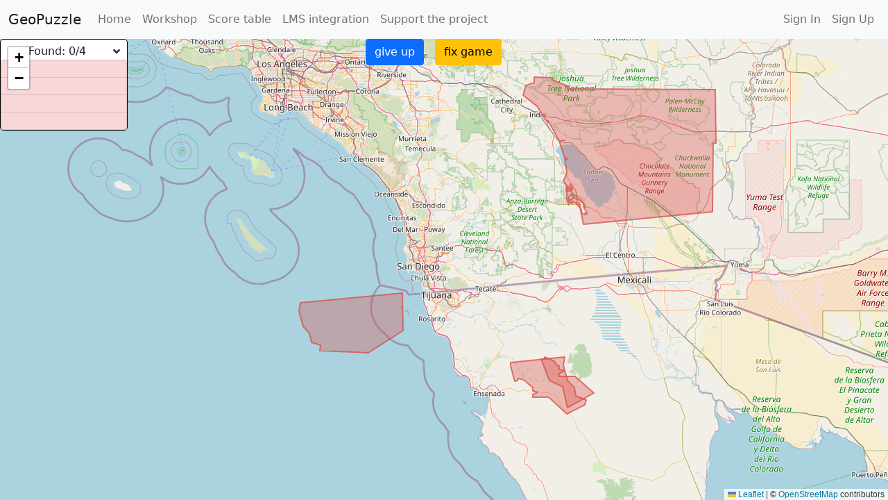

--- FILE ---
content_type: text/html; charset=utf-8
request_url: https://geopuzzle.org/puzzle/9xd8z8zdty75/
body_size: 8615
content:

<!DOCTYPE html>
<html lang="en">
<head>
    <!-- Global site tag (gtag.js) - Google Analytics -->
    <script async src="https://www.googletagmanager.com/gtag/js?id=G-FVT93MM7H5"></script>
    <script>
        window.dataLayer = window.dataLayer || [];
        function gtag(){dataLayer.push(arguments);}
        gtag('js', new Date());
        gtag('config', 'G-FVT93MM7H5');
    </script>

    <title>GeoPuzzle - Geographical game of San Diego-Tijuana metro area</title>
    <meta name="description" content="Arrange the pieces of the world!"/>
    <meta name="keywords" content="geopuzzle, геопаззл, mercator puzzle, паззл меркатора, географическая игра"/>
    <meta name="viewport" content="initial-scale=1, user-scalable=no, width=device-width"/>
    <meta charset="utf-8">
    <meta name="application-name" content="GeoPuzzle">
    <link rel="icon" type="image/png" href="https://d2nepmml5nn7q0.cloudfront.net/static-cb3e0dc6/images/favicon.png" />

    

<meta property="og:type" content="website"/>
<meta property="og:url" content="https://geopuzzle.org" />
<meta property="og:locale" content="en_US" />
<meta property="og:locale:alternate" content="ru_RU" />
<meta property="og:title" content="Arrange the pieces of the world!" />
<meta property="og:description" content="Geographical game on the map" />
<meta property="og:image" content="https://d2nepmml5nn7q0.cloudfront.net/games/ncp76zf79w4i.png" />
<meta property="og:image:url" content="https://d2nepmml5nn7q0.cloudfront.net/games/ncp76zf79w4i.png" />
<meta property="og:image:secure_url" content="https://d2nepmml5nn7q0.cloudfront.net/games/ncp76zf79w4i.png" />
<meta property="og:image:type" content="image/png" />
<meta property="og:image:width" content="250" />
<meta property="og:image:height" content="250" />

    <link rel="stylesheet" href="https://cdn.jsdelivr.net/npm/bootstrap@5.1.3/dist/css/bootstrap.min.css" integrity="sha384-1BmE4kWBq78iYhFldvKuhfTAU6auU8tT94WrHftjDbrCEXSU1oBoqyl2QvZ6jIW3" crossorigin="anonymous">
    <link rel="stylesheet" href="https://cdnjs.cloudflare.com/ajax/libs/bootstrap-social/5.1.1/bootstrap-social.min.css" integrity="sha512-f8mUMCRNrJxPBDzPJx3n+Y5TC5xp6SmStstEfgsDXZJTcxBakoB5hvPLhAfJKa9rCvH+n3xpJ2vQByxLk4WP2g==" crossorigin="anonymous" referrerpolicy="no-referrer" />
    <link rel="stylesheet" href="https://use.fontawesome.com/releases/v5.7.2/css/all.css" integrity="sha384-fnmOCqbTlWIlj8LyTjo7mOUStjsKC4pOpQbqyi7RrhN7udi9RwhKkMHpvLbHG9Sr" crossorigin="anonymous">
    <link rel="stylesheet" type="text/css" href="https://d2nepmml5nn7q0.cloudfront.net/static-cb3e0dc6/css/base.css">
    
        <script src="https://browser.sentry-cdn.com/6.7.2/bundle.min.js" crossorigin="anonymous"></script>
        <script>
          window.__LANGUAGE__ = 'en';
          window.__STATIC_URL__ = 'https://d2nepmml5nn7q0.cloudfront.net/static-cb3e0dc6/';
          Sentry.init({
            dsn: 'https://e905309fa6504c92bbfd9becc0ad1010@sentry.io/260019',
            release: 'cb3e0dc6',
            integrations: [
              Sentry.consoleLoggingIntegration({ levels: ["log", "warn", "error"] }),
              Sentry.browserTracingIntegration(),
            ],
            enableLogs: true,
            tracesSampleRate: 0.2,
            sendDefaultPii: true,
            tracePropagationTargets: ['/https?:\/\/geopuzzle\.org/', '/https?:\/\/d2nepmml5nn7q0\.cloudfront\.net/'],
            whitelistUrls: ['/https?:\/\/geopuzzle\.org/', '/https?:\/\/d2nepmml5nn7q0\.cloudfront\.net/']
          });
        </script>
        <script src="https://cdn.lr-ingest.io/LogRocket.min.js" crossorigin="anonymous"></script>
        <script>window.LogRocket && window.LogRocket.init('ptdfxl/geopuzzle');</script>
        <script src="https://code.jquery.com/jquery-3.3.1.slim.min.js" integrity="sha384-q8i/X+965DzO0rT7abK41JStQIAqVgRVzpbzo5smXKp4YfRvH+8abtTE1Pi6jizo" crossorigin="anonymous"></script>
    
    
  <link rel="stylesheet" href="https://d2nepmml5nn7q0.cloudfront.net/static-cb3e0dc6/maps/css/game.css">
  <script type="text/javascript" src="https://vk.com/js/api/share.js?94" charset="windows-1251"></script>

</head>

<body>
<nav class="navbar navbar-expand-lg navbar-light bg-light menu">
  <div class="container-fluid">
  <button class="navbar-toggler" type="button" data-bs-toggle="collapse" data-bs-target="#navbarToggler" aria-controls="navbarToggler" aria-expanded="false" aria-label="Toggle navigation">
    <span class="navbar-toggler-icon"></span>
  </button>
  <div class="collapse navbar-collapse" id="navbarToggler">
    <a class="navbar-brand" href="/">GeoPuzzle</a>
    <ul class="navbar-nav me-auto mt-2 mt-lg-0">
      <li class="nav-item">
        <a class="nav-link" href="/">Home</a>
      </li>
      <li class="nav-item">
        <a class="nav-link" href="/workshop/">Workshop</a>
      </li>
      <li class="nav-item">
        <a class="nav-link" href="/scoretable/">Score table</a>
      </li>
      <li class="nav-item">
        <a class="nav-link" href="/lms/">LMS integration</a>
      </li>
      <li class="nav-item">
        <a class="nav-link" href="/patreon/">Support the project</a>
      </li>
      <li class="donate-button nav-item mx-2">
        <iframe src="https://www.patreon.com/platform/iframe?widget=become-patron-button&amp;redirectURI=https%3A%2F%2Fgeopuzzle.org%2Fpuzzle%2Fworkshop%2F&amp;creatorID=11576139" class="patreon-widget" title="Patreon Widget" style="position: static; visibility: visible;"></iframe>
      </li>
    </ul>
    <ul class="nav navbar-nav">
        
            <li class="nav-item"><a class="nav-link" href="/accounts/login/">Sign In</a></li>
            <li class="nav-item"><a class="nav-link" href="/accounts/registration/">Sign Up</a></li>
        
    </ul>
  </div>
  </div>
</nav>


  <div id="puzzle" class="gmap-game"></div>
  
  
    <link rel="stylesheet" href="//unpkg.com/leaflet@1.9.3/dist/leaflet.css">
    <script type="text/javascript" src="https://maps.googleapis.com/maps/api/js?libraries=geometry"></script>
  




  
  

  <script type='text/javascript'>
    window.__MAP__ = {"zoom": 8, "center": {"lat": 32.69498109397326, "lng": -116.9595685027673}, "options": {"streetViewControl": false, "mapTypeControl": false}};
    window.__GAME__ = {"name": "San Diego-Tijuana metro area", "parts": "regions"};
    window.__MULTIPLAYER__ = "";
    window.__MAP_LAYOUT__ = "osm";
  </script>
  <script src="https://d2nepmml5nn7q0.cloudfront.net/static-cb3e0dc6/maps/js/google.maps.Polygon.getBounds.js"></script>
  <script type="text/javascript" src=https://d2nepmml5nn7q0.cloudfront.net/static-cb3e0dc6/js/common.js></script>
  <script type="text/javascript" src=https://d2nepmml5nn7q0.cloudfront.net/static-cb3e0dc6/js/components.js></script>

  <script type="text/javascript" src=https://d2nepmml5nn7q0.cloudfront.net/static-cb3e0dc6/js/games.js></script>


<script>
  window.fbAsyncInit = function () {
    FB.init({
      appId: '1273749826026102',
      cookie: true,
      xfbml: true,
      version: 'v17.0'
    });
    FB.AppEvents.logPageView();
  };
  (function(d, s, id){
    var js, fjs = d.getElementsByTagName(s)[0];
    if (d.getElementById(id)) {return;}
    js = d.createElement(s); js.id = id;
    js.src = "https://connect.facebook.net/en_US/sdk.js";
    fjs.parentNode.insertBefore(js, fjs);
  }(document, 'script', 'facebook-jssdk'));
</script>
<script defer src="https://c6.patreon.com/becomePatronButton.bundle.js"></script>
<script src="https://cdn.jsdelivr.net/npm/@popperjs/core@2.9.2/dist/umd/popper.min.js" integrity="sha384-IQsoLXl5PILFhosVNubq5LC7Qb9DXgDA9i+tQ8Zj3iwWAwPtgFTxbJ8NT4GN1R8p" crossorigin="anonymous"></script>
<script src="https://cdn.jsdelivr.net/npm/bootstrap@5.1.3/dist/js/bootstrap.min.js" integrity="sha384-QJHtvGhmr9XOIpI6YVutG+2QOK9T+ZnN4kzFN1RtK3zEFEIsxhlmWl5/YESvpZ13" crossorigin="anonymous"></script>


    <!-- Yandex.Metrika counter -->
    <script type="text/javascript" >
       (function(m,e,t,r,i,k,a){m[i]=m[i]||function(){(m[i].a=m[i].a||[]).push(arguments)};
       m[i].l=1*new Date();k=e.createElement(t),a=e.getElementsByTagName(t)[0],k.async=1,k.src=r,a.parentNode.insertBefore(k,a)})
       (window, document, "script", "https://mc.yandex.ru/metrika/tag.js", "ym");

       ym(42253364, "init", {
            clickmap:true,
            trackLinks:true,
            accurateTrackBounce:true
       });
    </script>
    <noscript><div><img src="https://mc.yandex.ru/watch/42253364" style="position:absolute; left:-9999px;" alt="" /></div></noscript>
    <!-- /Yandex.Metrika counter -->

</body>
</html>


--- FILE ---
content_type: text/css
request_url: https://d2nepmml5nn7q0.cloudfront.net/static-cb3e0dc6/css/base.css
body_size: 147
content:
nav.menu {
    z-index: 5;
}

.donate-button {
    max-width: 185px;
    height: 40px;
}

.donate-button iframe {
    max-width: 190px;
}

.patreon-widget {
    height: 35px;
    overflow:hidden;
    border: none;
}

.row .form-group {
    margin-bottom: 1rem;
    padding: 0 10px;
}

--- FILE ---
content_type: text/css
request_url: https://d2nepmml5nn7q0.cloudfront.net/static-cb3e0dc6/maps/css/game.css
body_size: 75
content:
html, body, .gmap-game > div {
    height: 100%;
}

.gmap-game {
    height: calc(100% - 56px);
}

.modal-footer {
    justify-content: space-between;
}

.fa-copy {
    cursor: pointer;
    padding-left: 5px;
}


--- FILE ---
content_type: application/javascript
request_url: https://d2nepmml5nn7q0.cloudfront.net/static-cb3e0dc6/js/games.js
body_size: 11832
content:
!function(){try{var e="undefined"!=typeof window?window:"undefined"!=typeof global?global:"undefined"!=typeof self?self:{},t=(new Error).stack;t&&(e._sentryDebugIds=e._sentryDebugIds||{},e._sentryDebugIds[t]="d2041db5-bf0e-483f-9540-d1bd6b4338a7",e._sentryDebugIdIdentifier="sentry-dbid-d2041db5-bf0e-483f-9540-d1bd6b4338a7")}catch(e){}}();var _global="undefined"!=typeof window?window:"undefined"!=typeof global?global:"undefined"!=typeof self?self:{};_global.SENTRY_RELEASE={id:"cb3e0dc60045277e454109391902a0b65bf189ec"},(()=>{"use strict";var e,t,n,o={3720:(e,t,n)=>{var o=n(66886),i=n(27378),r=n(37634),a=n(22951),s=n(91976),l=n(47169),u=n(67591),c=n(99492),p=n(27597),d=n(64649),f=n(25773),h=n(27791),m=n(90228),g=n(50824),y=n.n(g),b=n(7835);function w(){}function v(e,t){var n,o,i,r={},a=this,s=(t=t||{}).timeout||1e3,l=t.maxAttempts||1/0;return r.onmessage=t.onmessage||w,r.onclose=function(e){1e3!==e.code&&1005!==e.code&&a.reconnect(e),(t.onclose||w)(e)},r.onerror=function(e){e&&"ECONNREFUSED"===e.code?a.reconnect(e):(t.onerror||w)(e)},r.onopen=function(e){i=0,(t.onopen||w)(e)},a.isReady=function(){return o.readyState},a.open=function(){for(n in o=new WebSocket(e,t.protocols),r)o[n]=r[n]},a.reconnect=function(e){i++<l?setTimeout((function(n){(t.onreconnect||w)(e),a.open()}),s):(t.onmaximum||w)(e)},a.json=function(e){o.send(JSON.stringify(e))},a.send=function(e){o.send(e)},a.close=function(e,t){o.close(e,t)},a.open(),a}const S={ru:JSON.parse('{"capital":"Столица","flag":"Флаг","coat_of_arms":"Герб","name":"Название","area":"Площадь","population":"Население","currency":"Валюта","phone":"Телефонный код","km2":"кв. км.","m":"м.","depth":"Глубина","length":"Длина","width":"Ширина","height":"Высота","mountain_range":"Горная цепь","highest_mountain":"Вершина","loading":"Загрузка...","loadingError":"Что-то пошло не так :(","networkError":"Соединение с сервером...","found":"Найдено","giveUp":"сдаюсь","fixProblem":"починить!","onceAgain":"ещё раз","congratulations":"Поздравляем!","congratulations.gameEnd":"Игра окончена","congratulations.register":"Войдите в приложение, чтобы сохранить историю игр.","congratulations.personalRecord":"У вас новый рекорд!","congratulations.siteRecord":"Вы установили новый рекорд сайта!","congratulations.failed":"Попробовать снова?","congratulations.notComplete":"К сожалению, вы нашли не все элементы...","congratulations.puzzle":"Пазл \\"{name}\\" был собран! Вы правильно расставили все {subjects}. Ваше время {time}.","congratulations.quiz":"Викторина \\"{name}\\" пройдена! Вы нашли все {subjects}. Ваше время {time}.","congratulations.placement":"Викторина \\"{name}\\" пройдена! Вы нашли все {subjects}. Ваше время {time}.","timeOverhead":"больше, чем за день","start":"Начали!","quizInitCaption":"Я буду искать регионы по","quizInitCheck":"Выберите хотя бы один вариант","localization":"Перевод названия","enTitle":"Английское название","ruTitle":"Русское название","congratulationHint":"Ваше сообщение после успешного решения","availableRegions":"Доступные регионы","preview":"Предпросмотр","previewWarning":"позиция и масштаб будут сохранены как настройки по умолчанию","publish":"Опубликовать","publishedToMe":"Доступно только мне","publishedToAll":"Доступно всем пользователям","selectAtLeastOneRegion":"Выберите хотя бы один регион","tags":"Тэги","save":"Сохранить","bugReport":"Что-то пошло не так. Пожалуйста, {mail}.","unknownError":"Что-то пошло не так...","emailMe":"напишите мне","tooManyRegions":"Слишком много регионов","search":"Поиск по названию","tag":"Фильтр по тегу","user":"Фильтр по пользователю","orderBy":"Сортировать по","index.loadMore":"загрузить ещё...","index.description.puzzle":"В игре \\"Паззл\\" нужно перетащить контур территории на её место. В детстве мы собирали картины кусочек за кусочком, а здесь можно собрать страну из регионов или целые континенты из стран!","index.description.quiz":"В игре «Викторина» искать страну нужно будет по флагу, гербу или столице. Знали ли вы, что у Монако и Индонезии одинаковые флаги? А что флаги США и Либерии отличаются только количеством звёзд? Так вот, эти и другие интересности можно узнать и запомнить, пройдя мозговой штурм прямо сейчас!","index.description.city":"В игре \\"Города\\" вам надо найти все города по их названию. Вы знали, что в мире 11 Парижей, причём 9 из них находятся в США?! А городов-миллионников всего 365 - сможете найти их все?","index.description.nature":"На нашей планете много рек, гор и морей. Некоторые из них огромны как Средиземное море, другие - едва различимы на карте. Сможете ли вы найти наиболее популярные из них?","profile":"Профиль","publicProfile":"Публичный профиль","changePassword":"Сменить пароль","socialProfile":"Социальные сети","password.changed":"Пароль был успешно изменён","password.current":"Текущий пароль","password.new":"Новый пароль","password.change":"Сменить","unlink":"отвязать","username":"Имя пользователя","email":"Электронная почта","language":"Язык интерфейса","subscribe":"Подписка на новости","submit":"Сохранить","english":"Английский","russian":"Русский","myPuzzles":"Мои паззлы","newOne":"Добавить","gameHistory.title":"История игр","gameHistory.date":"Дата","gameHistory.game":"Игра","gameHistory.result":"Результат","gameHistory.failed":"Подсказок","gameHistory.puzzle":"Паззл \\"{title}\\"","gameHistory.quiz":"Викторина \\"{title}\\"","gameHistory.city":"Викторина \\"{title}\\"","gameHistory.nature":"Викторина \\"{title}\\"","scoretable.game":"Название","scoretable.count":"Сыграно партий","scoretable.leader":"Лидер","scoretable.details":"Подробнее","scoretable.gamer":"Игрок","scoretable.score":"Результат","scoretable.detail":"Статистика по игре \\"{title}\\"","scoretable.back":"Назад","multiplayer.title":"Мультиплейер","multiplayer.ready":"готов!","multiplayer.link":"Ссылка для участников: ","multiplayer.wait":"Вы подключились! Ожидаем начала игры...","multiplayer.lasted":"Игра закончена. Результаты:","tier_student_required":"Доступно патронам уровня Student и выше","no_permission":"Моя цель - показать каждому, что учить географию интересно. Однако, я не могу расширять аудиторию, т.к. вынужден сам платить за потребляемые ресурсы, чтобы для вас игра была бесплатной. Если вам понравился проект, пожалуйста, поддержите его, чтобы другие тоже могли его оценить. Донаты через Патреон позволят мне сосредоточиться на разработке, а вам - пользоваться новыми возможностями."}'),en:JSON.parse('{"capital":"Capital","flag":"Flag","coat_of_arms":"Coat of arms","name":"Title","area":"Area","population":"Population","currency":"Currency","phone":"Phone","km2":"sq. km.","m":"m.","depth":"Depth","length":"Length","width":"Width","height":"Height","mountain_range":"Mountain range","highest_mountain":"Highest mountain","loading":"Loading...","loadingError":"Something went wrong :(","networkError":"Connecting to server...","found":"Found","giveUp":"give up","fixProblem":"fix game","onceAgain":"once again","congratulations":"Congratulations!","congratulations.gameEnd":"Game end","congratulations.register":"Log in to the application to save your game history.","congratulations.personalRecord":"You have a new record!","congratulations.siteRecord":"You have set a new site record!","congratulations.failed":"Try again?","congratulations.notComplete":"Unfortunately, you have not find all elements...","congratulations.puzzle":"Puzzle \\"{name}\\" has been assembled! You sorted out all {subjects}. Your time is {time}.","congratulations.quiz":"Quiz \\"{name}\\" has been solved! You guessed all {subjects}. Your time is {time}.","congratulations.placement":"Quiz \\"{name}\\" has been solved! You guessed all {subjects}. Your time is {time}.","timeOverhead":"more then day","start":"Start","quizInitCaption":"I\\"ll search the regions by","quizInitCheck":"Choose at least one option","localization":"Localization","enTitle":"English title","ruTitle":"Russian title","congratulationHint":"Custom message after success","availableRegions":"Available regions","preview":"Preview","previewWarning":"position and zoom will be saved as default for that game","publish":"Publish","publishedToMe":"Allow only you","publishedToAll":"Allow to any users","selectAtLeastOneRegion":"Select at least one region","tags":"Tags","save":"Save","bugReport":"Something went wrong? Please send a mail to {mail}.","unknownError":"Something went wrong...","emailMe":"email me","tooManyRegions":"Too many regions","search":"Search by title","tag":"Filter by tag","user":"Filter by user","orderBy":"Order by","index.loadMore":"load more...","index.description.puzzle":"In this Puzzle, you need to drag the shape of the territory to its correct place on the map. Just as in our childhood, we collected pictures piece by piece, so here you can assemble a country from regions or even a whole continent from countries!","index.description.quiz":"In this Quiz, you need to find the country by flag, emblem or its capital. Did you know that Monaco and Indonesia have the same flags? And that the flags of the United States and Liberia differ only in the number of stars? So, similar other interesting things can be learnt and remembered after brainstorming, just like now!","index.description.city":"In this City, you need to find all cities on the map by name. Did you know that there are 11 cities in the world with the name Paris, and 9 of them are located in the USA? There are 365 cities in the world with a population of more than 1 million people, find them all!","index.description.nature":"There are many seas, mountains, rivers on our planet. Some of them are large like the Mediterranean sea, some of them are barely visible on the map. Can you find the most popular desert, seas or anything else?","profile":"Profile","publicProfile":"Public profile","changePassword":"Change password","socialProfile":"Social accounts","password.changed":"Password has been changed","password.current":"Current password","password.new":"New password","password.change":"Change","unlink":"unlink","username":"Username","email":"Email","language":"Language","subscribe":"News subscription","submit":"Submit","english":"English","russian":"Russian","myPuzzles":"My puzzles","newOne":"New one","gameHistory.title":"Game history","gameHistory.date":"Date","gameHistory.game":"Game","gameHistory.result":"Result","gameHistory.failed":"Hints","gameHistory.puzzle":"Puzzle \\"{title}\\"","gameHistory.quiz":"Quiz \\"{title}\\"","gameHistory.city":"Quiz \\"{title}\\"","gameHistory.nature":"Quiz \\"{title}\\"","scoretable.game":"Title","scoretable.count":"Count games","scoretable.leader":"Leader","scoretable.details":"Details","scoretable.gamer":"User","scoretable.score":"Score","scoretable.detail":"Statistic for \\"{title}\\"","scoretable.back":"Back","multiplayer.title":"Multiplayer","multiplayer.ready":"is ready!","multiplayer.link":"The link for join: ","multiplayer.wait":"You are connected! Waiting for start...","multiplayer.lasted":"Game over. Result scores:","tier_student_required":"Available only for tier Student or above","no_permission":"My goal is to show everyone that learn geography is interesting. However, I can not expand the audience, because I have to pay for consumed resources myself so that the game is free for you. If you like the project, please support it so that others can use it too. Donations through Patreon will allow me to focus on development, and you - to take advantage of new opportunities."}')};var _=function(e){return e.area&&(e.area="".concat(Number(e.area).toLocaleString()," ").concat(S[window.__LANGUAGE__].km2)),e.population&&(e.population=Number(e.population).toLocaleString()),["depth","length","width","height"].forEach((function(t){e[t]&&(e[t]="".concat(Number(e[t]).toLocaleString()," ").concat(S[window.__LANGUAGE__].m))})),e};function x(e){for(var t=e.length;t;t--){var n=Math.floor(Math.random()*t),o=[e[n],e[t-1]];e[t-1]=o[0],e[n]=o[1]}return e}var Z=n(39832),E=n(57420),P=n(1122),O=n(58395),A={en:{adjs:["Autumn","Hidden","Bitter","Misty","Silent","Empty","Dry","Dark","Summer","Icy","Delicate","Quiet","White","Cool","Spring","Winter","Patient","Twilight","Dawn","Crimson","Wispy","Weathered","Blue","Billowing","Broken","Cold","Damp","Falling","Frosty","Green","Long","Late","Lingering","Bold","Little","Morning","Muddy","Old","Red","Rough","Still","Small","Sparkling","Throbbing","Shy","Wandering","Withered","Wild","Black","Young","Holy","Solitary","Fragrant","Aged","Snowy","Proud","Floral","Restless","Divine","Polished","Ancient","Purple","Lively","Nameless"],nouns:["Waterfall","River","Breeze","Moon","Rain","Wind","Sea","Morning","Snow","Lake","Sunset","Pine","Shadow","Leaf","Dawn","Glitter","Forest","Hill","Cloud","Meadow","Sun","Glade","Bird","Brook","Butterfly","Bush","Dew","Dust","Field","Fire","Flower","Firefly","Feather","Grass","Haze","Mountain","Night","Pond","Darkness","Snowflake","Silence","Sound","Sky","Shape","Surf","Thunder","Violet","Water","Wildflower","Wave","Water","Resonance","Sun","Wood","Dream","Cherry","Tree","Fog","Frost","Voice","Paper","Frog","Smoke","Star"]},ru:{adjs:["Autumn","Hidden","Bitter","Misty","Silent","Empty","Dry","Dark","Summer","Icy","Delicate","Quiet","White","Cool","Spring","Winter","Patient","Twilight","Dawn","Crimson","Wispy","Weathered","Blue","Billowing","Broken","Cold","Damp","Falling","Frosty","Green","Long","Late","Lingering","Bold","Little","Morning","Muddy","Old","Red","Rough","Still","Small","Sparkling","Throbbing","Shy","Wandering","Withered","Wild","Black","Young","Holy","Solitary","Fragrant","Aged","Snowy","Proud","Floral","Restless","Divine","Polished","Ancient","Purple","Lively","Nameless"],nouns:["Waterfall","River","Breeze","Moon","Rain","Wind","Sea","Morning","Snow","Lake","Sunset","Pine","Shadow","Leaf","Dawn","Glitter","Forest","Hill","Cloud","Meadow","Sun","Glade","Bird","Brook","Butterfly","Bush","Dew","Dust","Field","Fire","Flower","Firefly","Feather","Grass","Haze","Mountain","Night","Pond","Darkness","Snowflake","Silence","Sound","Sky","Shape","Surf","Thunder","Violet","Water","Wildflower","Wave","Water","Resonance","Sun","Wood","Dream","Cherry","Tree","Fog","Frost","Voice","Paper","Frog","Smoke","Star"]}};function k(e){return e[Math.floor(Math.random()*(e.length-1))]}var C=n(87105),M=n(1892),I=n.n(M),j=n(95760),q=n.n(j),D=n(38311),T=n.n(D),L=n(58192),R=n.n(L),z=n(38060),N=n.n(z),U=n(94136),B=n.n(U),H=n(90997),G={};function W(e,t){var n=Object.keys(e);if(Object.getOwnPropertySymbols){var o=Object.getOwnPropertySymbols(e);t&&(o=o.filter((function(t){return Object.getOwnPropertyDescriptor(e,t).enumerable}))),n.push.apply(n,o)}return n}function F(e){for(var t=1;t<arguments.length;t++){var n=null!=arguments[t]?arguments[t]:{};t%2?W(Object(n),!0).forEach((function(t){(0,d.Z)(e,t,n[t])})):Object.getOwnPropertyDescriptors?Object.defineProperties(e,Object.getOwnPropertyDescriptors(n)):W(Object(n)).forEach((function(t){Object.defineProperty(e,t,Object.getOwnPropertyDescriptor(n,t))}))}return e}G.styleTagTransform=B(),G.setAttributes=R(),G.insert=T().bind(null,"head"),G.domAPI=q(),G.insertStyleElement=N(),I()(H.Z,G),H.Z&&H.Z.locals&&H.Z.locals;var Q=function(e){(0,u.Z)(r,e);var t,n,o=(t=r,n=function(){if("undefined"==typeof Reflect||!Reflect.construct)return!1;if(Reflect.construct.sham)return!1;if("function"==typeof Proxy)return!0;try{return Boolean.prototype.valueOf.call(Reflect.construct(Boolean,[],(function(){}))),!0}catch(e){return!1}}(),function(){var e,o=(0,p.Z)(t);if(n){var i=(0,p.Z)(this).constructor;e=Reflect.construct(o,arguments,i)}else e=o.apply(this,arguments);return(0,c.Z)(this,e)});function r(e){var t;(0,a.Z)(this,r),t=o.call(this,e),(0,d.Z)((0,l.Z)(t),"wsSend",(function(e){e.sticky=t.is_multiplayer?null:t.state.sticky,t.ws&&1===t.ws.isReady()?t.ws.json(e):setTimeout((function(){t.wsSend(e)}),100)})),(0,d.Z)((0,l.Z)(t),"setupWs",(function(){var e="https:"===window.location.protocol?"wss":"ws",n="".concat(e,"://").concat(window.location.host,"/ws/").concat(t.GAME_NAME,"/");t.is_multiplayer&&(n+="?multiplayer=".concat(t.state.multiplayer.code,"&name=").concat(t.state.multiplayer.name)),t.ws=new v(n,{timeout:5e3,onopen:function(){return t.setState((function(e){return F(F({},e),{},{wsState:!0})}))},onmessage:function(e){return t.dispatchMessage(e)},onreconnect:function(){return t.setState((function(e){return F(F({},e),{},{wsState:null})}))},onmaximum:function(){return t.setState((function(e){return F(F({},e),{},{wsState:!1})}))},onclose:function(){return t.setState((function(e){return F(F({},e),{},{wsState:null})}))},onerror:function(){return t.setState((function(e){return F(F({},e),{},{wsState:!1})}))}})})),(0,d.Z)((0,l.Z)(t),"startGame",(function(e){t.setState((function(t){return F(F(F({},t),e),{},{isLoaded:!0,startTime:Date.now()})}))})),(0,d.Z)((0,l.Z)(t),"startMultiplayer",(function(e,n){e&&t.wsSend({type:"START_MULTIPLAYER",options:n}),t.setState((function(e){return F(F({},e),{},{multiplayer:F(F({},e.multiplayer),{},{started:!0})})})),t.loadData(n)})),(0,d.Z)((0,l.Z)(t),"incScore",(function(e){var n=t.state.multiplayer.score;void 0===n[e]&&(n[e]=0),n[e]+=1,t.setState((function(e){return F(F({},e),{},{multiplayer:F(F({},e.multiplayer),{},{score:n})})}))})),(0,d.Z)((0,l.Z)(t),"dispatchMessage",(function(e){var n=JSON.parse(e.data);switch(n.type){case"FINISH_GAME":t.is_multiplayer||t.setState((function(e){return F(F({},e),{},{congratulations:n.congratulations})}));break;case"START_MULTIPLAYER":t.startMultiplayer(!1,n.options);break;case"CONNECT_MULTIPLAYER":t.state.multiplayer.master&&t.setState((function(e){return F(F({},e),{},{multiplayer:F(F({},e.multiplayer),{},{players:[].concat((0,m.Z)(e.multiplayer.players),[n.author])})})}));break;case"DISCONNECT_MULTIPLAYER":t.state.multiplayer.master&&t.setState((function(e){return F(F({},e),{},{multiplayer:F(F({},e.multiplayer),{},{players:e.multiplayer.players.filter((function(e){return e!==n.author}))})})}));break;default:t._dispatchMessage(n)}})),(0,d.Z)((0,l.Z)(t),"_dispatchMessage",(function(e){})),(0,d.Z)((0,l.Z)(t),"mapInit",(function(){t.setupWs(),t.is_multiplayer?t.setState((function(e){return F(F({},e),{},{multiplayer:F(F({},e.multiplayer),{},{players:[].concat((0,m.Z)(e.multiplayer.players),[e.multiplayer.name])})})})):t.loadData()})),(0,d.Z)((0,l.Z)(t),"loadData",(function(){})),(0,d.Z)((0,l.Z)(t),"mapClick",(function(e){})),(0,d.Z)((0,l.Z)(t),"setMapType",(function(e){t.setState((function(t){return F(F({},t),{},{map:F(F({},t.map),{},{typeId:e})})}))})),(0,d.Z)((0,l.Z)(t),"closeInfobox",(function(){t.setState((function(e){return F(F({},e),{},{showInfobox:!1})}))})),(0,d.Z)((0,l.Z)(t),"openInfobox",(function(e){t.setState((function(t){return F(F({},t),{},{showInfobox:!0,infobox:e.infobox})}))})),(0,d.Z)((0,l.Z)(t),"onPolygonClick",function(){var e=(0,h.Z)(y().mark((function e(n){var o,i,r,a,s;return y().wrap((function(e){for(;;)switch(e.prev=e.next){case 0:if(!n||void 0===n.draggable||n.draggable){e.next=21;break}if(!(o=t.state.regions.find((function(e){return e.id===n.id}))).infobox.loaded){e.next=6;break}t.openInfobox(o),e.next=21;break;case 6:return i=o.id,e.prev=7,e.next=10,fetch("".concat(window.location.origin,"/puzzle/area/").concat(i,"/infobox/"),{method:"GET"});case 10:return r=e.sent,e.next=13,r.json();case 13:a=e.sent,s=t.state.regions.map((function(e){return e.id===i?F(F({},e),{},{infobox:_(a)}):e})),t.setState((function(e){return F(F({},e),{},{regions:s,infobox:a,showInfobox:!0})})),e.next=21;break;case 18:e.prev=18,e.t0=e.catch(7),console.log(e.t0);case 21:case"end":return e.stop()}}),e,null,[[7,18]])})));return function(t){return e.apply(this,arguments)}}());var n,i=window.__MULTIPLAYER__;return t.is_multiplayer=void 0!==i&&0!==Object.entries(i).length,t.is_multiplayer&&(i=F(F({},i),{},{players:[],started:!1,name:(n=A[window.__LANGUAGE__],"".concat(k(n.adjs)," ").concat(k(n.nouns))),score:{}})),t.state={isLoaded:null,startTime:null,regions:[],showInfobox:!0,infobox:null,sticky:null,congratulations:null,map:{typeId:"terrain"},wsState:null,showMap:!0,multiplayer:i},t.ws=null,t}return(0,s.Z)(r,[{key:"mainItems",value:function(){return this.state.regions}},{key:"render_loaded",value:function(){return!0===this.state.isLoaded?null:i.createElement(b.Z,{hasError:null!==this.state.isLoaded})}},{key:"render_congratulation",value:function(){if(this.state.isLoaded)if(this.is_multiplayer){if(0===this.mainItems().filter((function(e){return!1===e.isOpen})).length)return i.createElement(C.D,{url:location.href,startTime:this.state.startTime,score:this.state.multiplayer.score,name:this.props.game.name,subjects:this.props.game.parts})}else if(this.state.congratulations&&this.state.sticky===this.state.congratulations.sticky)return i.createElement(C.u,{text:"congratulations.".concat(this.GAME_NAME),options:this.state.congratulations,name:this.props.game.name,subjects:this.props.game.parts});return null}},{key:"render_question",value:function(){return null}},{key:"render_popup",value:function(){return null}},{key:"render_multiplayer_popup",value:function(){return i.createElement(O.Q,(0,f.Z)({},this.state.multiplayer,{onStart:this.startMultiplayer}))}},{key:"render",value:function(){return i.createElement("div",null,this.render_loaded(),this.is_multiplayer&&this.render_multiplayer_popup(),i.createElement(P.Z,{initCallback:this.mapInit,mapClick:this.mapClick,mapTypeId:this.state.map.typeId,infobox:this.state.infobox,regions:this.state.regions,points:this.state.points,showMap:this.state.showMap,map:this.props.map,onPolygonClick:this.onPolygonClick,onDragPolygon:this.onDragPolygon}),!this.is_multiplayer&&this.render_popup(),i.createElement("div",{className:"game-box"},i.createElement(Z.Z,{setMapType:this.setMapType,regions:this.state.points||this.state.regions,wsState:this.state.wsState,openInfobox:this.openInfobox,name:this.state.multiplayer?this.state.multiplayer.name:""}),this.render_question(),i.createElement("div",{className:"infobox-wrapper"},i.createElement(E.Z,(0,f.Z)({},this.state.infobox,{show:this.state.showInfobox&&null!==this.state.infobox,onClose:this.closeInfobox})))),this.render_congratulation())}}]),r}(i.Component);const Y=Q;var K=n(87137),V=n(11558);function J(e,t){var n=Object.keys(e);if(Object.getOwnPropertySymbols){var o=Object.getOwnPropertySymbols(e);t&&(o=o.filter((function(t){return Object.getOwnPropertyDescriptor(e,t).enumerable}))),n.push.apply(n,o)}return n}function X(e){for(var t=1;t<arguments.length;t++){var n=null!=arguments[t]?arguments[t]:{};t%2?J(Object(n),!0).forEach((function(t){(0,d.Z)(e,t,n[t])})):Object.getOwnPropertyDescriptors?Object.defineProperties(e,Object.getOwnPropertyDescriptors(n)):J(Object(n)).forEach((function(t){Object.defineProperty(e,t,Object.getOwnPropertyDescriptor(n,t))}))}return e}const $=function(e){(0,u.Z)(r,e);var t,n,o=(t=r,n=function(){if("undefined"==typeof Reflect||!Reflect.construct)return!1;if(Reflect.construct.sham)return!1;if("function"==typeof Proxy)return!0;try{return Boolean.prototype.valueOf.call(Reflect.construct(Boolean,[],(function(){}))),!0}catch(e){return!1}}(),function(){var e,o=(0,p.Z)(t);if(n){var i=(0,p.Z)(this).constructor;e=Reflect.construct(o,arguments,i)}else e=o.apply(this,arguments);return(0,c.Z)(this,e)});function r(){var e;(0,a.Z)(this,r);for(var t=arguments.length,n=new Array(t),i=0;i<t;i++)n[i]=arguments[i];return e=o.call.apply(o,[this].concat(n)),(0,d.Z)((0,l.Z)(e),"GAME_NAME","puzzle"),(0,d.Z)((0,l.Z)(e),"_dispatchMessage",(function(t){var n=e.state.regions,o=e.state.infobox;switch(t.type){case"PUZZLE_CHECK_SUCCESS":n=n.map((function(e){return e.id===t.id?X(X({},e),{},{draggable:!1,isSolved:!0,isOpen:!0,infobox:X(X({},_(t.infobox)),{},{loaded:!0}),paths:P.Z.preparePolygon(t.polygon)}):e})),o=t.infobox,e.setState((function(e){return X(X({},e),{},{regions:n,infobox:o})}));break;case"PUZZLE_GIVEUP_DONE":n=n.map((function(e){if(e.isSolved)return e;var n=t.solves[e.id];return X(X({},e),{},{draggable:!1,isOpen:!0,infobox:X(X({},_(n.infobox)),{},{loaded:!0}),paths:P.Z.preparePolygon(n.polygon)})})),e.setState((function(e){return X(X({},e),{},{regions:n,infobox:o})}))}})),(0,d.Z)((0,l.Z)(e),"loadData",(function(){fetch("".concat(location.pathname,"questions/").concat(location.search)).then((function(e){return e.json()})).then((function(t){e.startGame({regions:r.extractData(t.questions,t.solved),sticky:t.sticky})})).catch((function(t){e.setState(X(X({},e.state),{},{isLoaded:!1}))}))})),(0,d.Z)((0,l.Z)(e),"giveUp",(function(){var t=e.state.regions.filter((function(e){return!e.isSolved})).map((function(e){return e.id}));return e.wsSend({ids:t,type:"PUZZLE_GIVEUP"})})),(0,d.Z)((0,l.Z)(e),"refreshMap",(function(){e.setState(X(X({},e.state),{},{showMap:!1}),(function(){e.setState(X(X({},e.state),{},{showMap:!0}))}))})),(0,d.Z)((0,l.Z)(e),"onDragPolygon",(function(t,n,o){e.wsSend({type:"PUZZLE_CHECK",coords:n,id:t,zoom:e.props.map.zoom})})),e}return(0,s.Z)(r,[{key:"render_question",value:function(){return i.createElement("div",{className:"text-center"},i.createElement(K.Z,{variant:"primary",onClick:this.giveUp,className:"mx-2"},i.createElement(V.Z,{id:"giveUp"})),i.createElement(K.Z,{variant:"warning",onClick:this.refreshMap,className:"mx-2"},i.createElement(V.Z,{id:"fixProblem"})))}}],[{key:"extractData",value:function(e,t){return e.map((function(e){var t=P.Z.preparePolygon(e.polygon,!0);return t=P.Z.moveTo(t,e.center,e.default_position),{id:e.id,draggable:!0,isSolved:!1,isOpen:!1,defaultPosition:e.default_position,infobox:{name:e.name,loaded:!1},paths:t}})).concat(t.map((function(e){return{id:e.id,draggable:!1,isSolved:!0,isOpen:!0,infobox:e.infobox,paths:P.Z.preparePolygon(e.polygon)}}))).sort((function(e,t){return e.infobox.name>t.infobox.name?1:-1}))}}]),r}(Y);var ee=n(15188),te=n(79812);function ne(e,t){var n=Object.keys(e);if(Object.getOwnPropertySymbols){var o=Object.getOwnPropertySymbols(e);t&&(o=o.filter((function(t){return Object.getOwnPropertyDescriptor(e,t).enumerable}))),n.push.apply(n,o)}return n}function oe(e){for(var t=1;t<arguments.length;t++){var n=null!=arguments[t]?arguments[t]:{};t%2?ne(Object(n),!0).forEach((function(t){(0,d.Z)(e,t,n[t])})):Object.getOwnPropertyDescriptors?Object.defineProperties(e,Object.getOwnPropertyDescriptors(n)):ne(Object(n)).forEach((function(t){Object.defineProperty(e,t,Object.getOwnPropertyDescriptor(n,t))}))}return e}var ie=function(e){(0,u.Z)(r,e);var t,n,o=(t=r,n=function(){if("undefined"==typeof Reflect||!Reflect.construct)return!1;if(Reflect.construct.sham)return!1;if("function"==typeof Proxy)return!0;try{return Boolean.prototype.valueOf.call(Reflect.construct(Boolean,[],(function(){}))),!0}catch(e){return!1}}(),function(){var e,o=(0,p.Z)(t);if(n){var i=(0,p.Z)(this).constructor;e=Reflect.construct(o,arguments,i)}else e=o.apply(this,arguments);return(0,c.Z)(this,e)});function r(e){var t;return(0,a.Z)(this,r),t=o.call(this,e),(0,d.Z)((0,l.Z)(t),"GAME_NAME","quiz"),(0,d.Z)((0,l.Z)(t),"_dispatchMessage",(function(e){switch(e.type){case"QUIZ_CHECK_SUCCESS":case"QUIZ_GIVEUP_DONE":t.changeRegionState(e,null),"QUIZ_CHECK_SUCCESS"===e.type&&t.is_multiplayer&&t.incScore(t.state.multiplayer.name);break;case"QUIZ_FOUND":t.changeRegionState(e,t.state.questions[t.state.question]),t.incScore(e.author)}})),(0,d.Z)((0,l.Z)(t),"mapClick",(function(e,n){var o=t.state.questions[t.state.question];o&&t.wsSend({type:"QUIZ_CHECK",coords:{lat:e,lng:n},id:o.id})})),(0,d.Z)((0,l.Z)(t),"loadData",(function(e){if(e){var n=["name","flag","coat_of_arms","capital"].filter((function(t){return e[t]})),o=location.search?location.search+"&":"?";o+="params="+n.join(),fetch("".concat(location.pathname,"questions/").concat(o)).then((function(e){return e.json()})).then((function(e){var o=r.extractData(e.questions,e.solved);t.startGame({regions:o,questions:r.prepareQuestions(e.questions,n),question:0,sticky:e.sticky})})).catch((function(e){t.setState(oe(oe({},t.state),{},{isLoaded:!1}))})),t.setState(oe(oe({},t.state),{},{showInit:!1}))}})),(0,d.Z)((0,l.Z)(t),"giveUp",(function(){t.wsSend({type:"QUIZ_GIVEUP",id:t.state.questions[t.state.question].id})})),(0,d.Z)((0,l.Z)(t),"onNext",(function(){t.setState(oe(oe({},t.state),{},{question:(t.state.question+1)%t.state.questions.length}))})),(0,d.Z)((0,l.Z)(t),"onPrevious",(function(){var e=t.state.question-1;t.setState(oe(oe({},t.state),{},{question:e<0?t.state.questions.length-1:e}))})),t.state=oe(oe({},t.state),{},{showInit:!0,question:null,questions:[]}),t}return(0,s.Z)(r,[{key:"changeRegionState",value:function(e,t){var n=this.state.regions.map((function(t){return t.id===e.id?{draggable:!1,id:e.id,isSolved:"QUIZ_CHECK_SUCCESS"===e.type,isOpen:!0,infobox:oe(oe({},_(e.infobox)),{},{loaded:!0}),paths:P.Z.preparePolygon(e.polygon)}:t})),o=this.state.questions.filter((function(t){return t.id!==e.id})),i=null===t?this.state.question%o.length:o.findIndex((function(e){return e.id===t.id}));-1===i&&(i=this.state.question%o.length);var r=null===t?oe({},e.infobox):this.state.infobox;this.setState(oe(oe({},this.state),{},{regions:n,infobox:r,questions:o,question:i}))}},{key:"render_question",value:function(){return i.createElement(te.Z,{giveUp:this.giveUp,question:this.state.question,questions:this.state.questions,onNext:this.onNext,onPrevious:this.onPrevious})}},{key:"render_popup",value:function(){return i.createElement(ee.n,{load:this.loadData,show:this.state.showInit,options:this.props.options})}},{key:"render_multiplayer_popup",value:function(){return this.state.isLoaded?null:i.createElement(O.x,(0,f.Z)({},this.state.multiplayer,{onStart:this.startMultiplayer}))}}],[{key:"extractData",value:function(e,t){return e.map((function(e){return{id:e.id,draggable:!1,isSolved:!1,isOpen:!1,infobox:{name:e.name,loaded:!1},paths:[]}})).concat(t.map((function(e){return{id:e.id,draggable:!1,isSolved:!0,isOpen:!0,infobox:e.infobox,paths:P.Z.preparePolygon(e.polygon)}}))).sort((function(e,t){return e.infobox.name>t.infobox.name?1:-1}))}},{key:"prepareQuestions",value:function(e,t){return x(e.map((function(e){return t.map((function(t){if(void 0===e[t])return null;var n={id:e.id};return n[t]=e[t],n})).filter((function(e){return null!==e}))})).reduce((function(e,t){return t.concat(e)}),[]))}}]),r}(Y);const re=ie;function ae(e,t){var n=Object.keys(e);if(Object.getOwnPropertySymbols){var o=Object.getOwnPropertySymbols(e);t&&(o=o.filter((function(t){return Object.getOwnPropertyDescriptor(e,t).enumerable}))),n.push.apply(n,o)}return n}function se(e){for(var t=1;t<arguments.length;t++){var n=null!=arguments[t]?arguments[t]:{};t%2?ae(Object(n),!0).forEach((function(t){(0,d.Z)(e,t,n[t])})):Object.getOwnPropertyDescriptors?Object.defineProperties(e,Object.getOwnPropertyDescriptors(n)):ae(Object(n)).forEach((function(t){Object.defineProperty(e,t,Object.getOwnPropertyDescriptor(n,t))}))}return e}const le=function(e){(0,u.Z)(r,e);var t,n,o=(t=r,n=function(){if("undefined"==typeof Reflect||!Reflect.construct)return!1;if(Reflect.construct.sham)return!1;if("function"==typeof Proxy)return!0;try{return Boolean.prototype.valueOf.call(Reflect.construct(Boolean,[],(function(){}))),!0}catch(e){return!1}}(),function(){var e,o=(0,p.Z)(t);if(n){var i=(0,p.Z)(this).constructor;e=Reflect.construct(o,arguments,i)}else e=o.apply(this,arguments);return(0,c.Z)(this,e)});function r(e){var t;return(0,a.Z)(this,r),t=o.call(this,e),(0,d.Z)((0,l.Z)(t),"GAME_NAME","placement"),(0,d.Z)((0,l.Z)(t),"_dispatchMessage",(function(e){switch(e.type){case"PLACEMENT_CHECK_SUCCESS":case"PLACEMENT_GIVEUP_DONE":t.changePointState(e,null),"PLACEMENT_CHECK_SUCCESS"===e.type&&t.is_multiplayer&&t.incScore(t.state.multiplayer.name);break;case"PLACEMENT_FOUND":t.changePointState(e,t.state.questions[t.state.question]),t.incScore(e.author)}})),(0,d.Z)((0,l.Z)(t),"loadData",(function(){fetch("".concat(location.pathname,"questions/")).then((function(e){return e.json()})).then((function(e){var n=r.extractData(e.questions,e.solved);t.startGame({points:n,questions:r.prepareQuestions(e.questions),question:0,sticky:e.sticky})})).catch((function(e){t.setState(se(se({},t.state),{},{isLoaded:!1}))}))})),(0,d.Z)((0,l.Z)(t),"onPolygonClick",(function(e){var n=t.state.points.find((function(t){return t.id===e.id}));if(n.infobox.loaded)t.setState(se(se({},t.state),{},{infobox:n.infobox,showInfobox:!0}));else{var o=t.state.questions[t.state.question];o&&t.wsSend({type:"PLACEMENT_CHECK",point:n.point,id:o.id})}})),(0,d.Z)((0,l.Z)(t),"giveUp",(function(){t.wsSend({type:"PLACEMENT_GIVEUP",id:t.state.questions[t.state.question].id})})),(0,d.Z)((0,l.Z)(t),"onNext",(function(){t.setState(se(se({},t.state),{},{question:(t.state.question+1)%t.state.questions.length}))})),(0,d.Z)((0,l.Z)(t),"onPrevious",(function(){var e=t.state.question-1;t.setState(se(se({},t.state),{},{question:e<0?t.state.questions.length-1:e}))})),t.state=se(se({},t.state),{},{points:[],question:null,questions:[],map:{typeId:google.maps.MapTypeId.SATELLITE}}),t}return(0,s.Z)(r,[{key:"isMultiplayerFinished",value:function(){return 0===this.mainItems().filter((function(e){return!0===e.draggable})).length}},{key:"changePointState",value:function(e,t){var n=this.state.points.map((function(t){return t.id===e.id?{draggable:!1,id:e.id,isSolved:"PLACEMENT_CHECK_SUCCESS"===e.type,isOpen:!0,infobox:se(se({},_(e.infobox)),{},{loaded:!0,marker:e.point}),point:e.point}:t})),o=this.state.questions.filter((function(t){return t.id!==e.id})),i=null===t?this.state.question%o.length:o.findIndex((function(e){return e.id===t.id}));-1===i&&(i=this.state.question%o.length);var r=null===t?se(se({},e.infobox),{},{marker:e.point}):this.state.infobox;this.setState(se(se({},this.state),{},{points:n,infobox:r,questions:o,question:i}))}},{key:"mainItems",value:function(){return this.state.points}},{key:"render_question",value:function(){return i.createElement(te.Z,{giveUp:this.giveUp,question:this.state.question,questions:this.state.questions,onNext:this.onNext,onPrevious:this.onPrevious})}}],[{key:"extractData",value:function(e,t){return e.map((function(e){return{id:e.id,isSolved:!1,isOpen:!1,infobox:se(se({},_(e.infobox)),{},{marker:e.point}),draggable:!0,point:e.point}})).concat(t.map((function(e){return{id:e.id,isSolved:!0,isOpen:!0,infobox:se(se({},_(e.infobox)),{},{marker:e.point,loaded:!0}),draggable:!1,point:e.point}}))).sort((function(e,t){return e.infobox.name>t.infobox.name?1:-1}))}},{key:"prepareQuestions",value:function(e){return x(e.map((function(e){var t={id:e.id};return t.name=e.infobox.name,t})))}}]),r}(Y);for(var ue=n(65785),ce={puzzle:i.createElement($,{map:window.__MAP__,game:window.__GAME__}),quiz:i.createElement(re,{map:window.__MAP__,game:window.__GAME__,options:window.__OPTIONS__}),placement:i.createElement(le,{map:window.__MAP__,game:window.__GAME__})},pe=0,de=Object.entries(ce);pe<de.length;pe++){var fe=(0,o.Z)(de[pe],2),he=fe[0],me=fe[1],ge=document.getElementById(he);null!==ge&&(0,r.s)(ge).render(i.createElement(ue.Z,{locale:window.__LANGUAGE__,messages:S[window.__LANGUAGE__]},me))}},90997:(e,t,n)=>{n.d(t,{Z:()=>s});var o=n(20559),i=n.n(o),r=n(93476),a=n.n(r)()(i());a.push([e.id,".game-box {\n    width: 100%;\n    position: fixed;\n    top: 56px;\n    height: 0;\n    z-index: 500;\n    display: flex;\n    flex-direction: row;\n    justify-content: space-between;\n    align-items: flex-start;\n}\n\n.infobox-wrapper {\n    width: 214px;\n}\n\n@media (max-width: 768px) {\n    .game-box {\n        top: 56px;\n    }\n}","",{version:3,sources:["webpack://./games/index.css"],names:[],mappings:"AAAA;IACI,WAAW;IACX,eAAe;IACf,SAAS;IACT,SAAS;IACT,YAAY;IACZ,aAAa;IACb,mBAAmB;IACnB,8BAA8B;IAC9B,uBAAuB;AAC3B;;AAEA;IACI,YAAY;AAChB;;AAEA;IACI;QACI,SAAS;IACb;AACJ",sourcesContent:[".game-box {\n    width: 100%;\n    position: fixed;\n    top: 56px;\n    height: 0;\n    z-index: 500;\n    display: flex;\n    flex-direction: row;\n    justify-content: space-between;\n    align-items: flex-start;\n}\n\n.infobox-wrapper {\n    width: 214px;\n}\n\n@media (max-width: 768px) {\n    .game-box {\n        top: 56px;\n    }\n}"],sourceRoot:""}]);const s=a}},i={};function r(e){var t=i[e];if(void 0!==t)return t.exports;var n=i[e]={id:e,loaded:!1,exports:{}};return o[e].call(n.exports,n,n.exports,r),n.loaded=!0,n.exports}r.m=o,e=[],r.O=(t,n,o,i)=>{if(!n){var a=1/0;for(c=0;c<e.length;c++){for(var[n,o,i]=e[c],s=!0,l=0;l<n.length;l++)(!1&i||a>=i)&&Object.keys(r.O).every((e=>r.O[e](n[l])))?n.splice(l--,1):(s=!1,i<a&&(a=i));if(s){e.splice(c--,1);var u=o();void 0!==u&&(t=u)}}return t}i=i||0;for(var c=e.length;c>0&&e[c-1][2]>i;c--)e[c]=e[c-1];e[c]=[n,o,i]},r.n=e=>{var t=e&&e.__esModule?()=>e.default:()=>e;return r.d(t,{a:t}),t},n=Object.getPrototypeOf?e=>Object.getPrototypeOf(e):e=>e.__proto__,r.t=function(e,o){if(1&o&&(e=this(e)),8&o)return e;if("object"==typeof e&&e){if(4&o&&e.__esModule)return e;if(16&o&&"function"==typeof e.then)return e}var i=Object.create(null);r.r(i);var a={};t=t||[null,n({}),n([]),n(n)];for(var s=2&o&&e;"object"==typeof s&&!~t.indexOf(s);s=n(s))Object.getOwnPropertyNames(s).forEach((t=>a[t]=()=>e[t]));return a.default=()=>e,r.d(i,a),i},r.d=(e,t)=>{for(var n in t)r.o(t,n)&&!r.o(e,n)&&Object.defineProperty(e,n,{enumerable:!0,get:t[n]})},r.g=function(){if("object"==typeof globalThis)return globalThis;try{return this||new Function("return this")()}catch(e){if("object"==typeof window)return window}}(),r.hmd=e=>((e=Object.create(e)).children||(e.children=[]),Object.defineProperty(e,"exports",{enumerable:!0,set:()=>{throw new Error("ES Modules may not assign module.exports or exports.*, Use ESM export syntax, instead: "+e.id)}}),e),r.o=(e,t)=>Object.prototype.hasOwnProperty.call(e,t),r.r=e=>{"undefined"!=typeof Symbol&&Symbol.toStringTag&&Object.defineProperty(e,Symbol.toStringTag,{value:"Module"}),Object.defineProperty(e,"__esModule",{value:!0})},r.nmd=e=>(e.paths=[],e.children||(e.children=[]),e),r.j=903,(()=>{var e={903:0};r.O.j=t=>0===e[t];var t=(t,n)=>{var o,i,[a,s,l]=n,u=0;if(a.some((t=>0!==e[t]))){for(o in s)r.o(s,o)&&(r.m[o]=s[o]);if(l)var c=l(r)}for(t&&t(n);u<a.length;u++)i=a[u],r.o(e,i)&&e[i]&&e[i][0](),e[i]=0;return r.O(c)},n=self.webpackChunk=self.webpackChunk||[];n.forEach(t.bind(null,0)),n.push=t.bind(null,n.push.bind(n))})(),r.nc=void 0;var a=r.O(void 0,[592,160],(()=>r(3720)));a=r.O(a)})();
//# sourceMappingURL=games.map

--- FILE ---
content_type: application/javascript
request_url: https://d2nepmml5nn7q0.cloudfront.net/static-cb3e0dc6/js/components.js
body_size: 12334
content:
!function(){try{var e="undefined"!=typeof window?window:"undefined"!=typeof global?global:"undefined"!=typeof self?self:{},t=(new Error).stack;t&&(e._sentryDebugIds=e._sentryDebugIds||{},e._sentryDebugIds[t]="77c59fc3-6279-4eef-9327-2d8a10aeee3e",e._sentryDebugIdIdentifier="sentry-dbid-77c59fc3-6279-4eef-9327-2d8a10aeee3e")}catch(e){}}();var _global="undefined"!=typeof window?window:"undefined"!=typeof global?global:"undefined"!=typeof self?self:{};_global.SENTRY_RELEASE={id:"cb3e0dc60045277e454109391902a0b65bf189ec"},(self.webpackChunk=self.webpackChunk||[]).push([[160],{41307:(e,t,n)=>{n.d(t,{Z:()=>d});var r=n(22951),o=n(91976),a=n(47169),i=n(67591),c=n(99492),l=n(27597),s=n(64649),u=n(27378),p=n(72079),f=n(61628);var d=function(e){(0,i.Z)(h,e);var t,n,d=(t=h,n=function(){if("undefined"==typeof Reflect||!Reflect.construct)return!1;if(Reflect.construct.sham)return!1;if("function"==typeof Proxy)return!0;try{return Boolean.prototype.valueOf.call(Reflect.construct(Boolean,[],(function(){}))),!0}catch(e){return!1}}(),function(){var e,r=(0,l.Z)(t);if(n){var o=(0,l.Z)(this).constructor;e=Reflect.construct(r,arguments,o)}else e=r.apply(this,arguments);return(0,c.Z)(this,e)});function h(){var e;(0,r.Z)(this,h);for(var t=arguments.length,n=new Array(t),o=0;o<t;o++)n[o]=arguments[o];return e=d.call.apply(d,[this].concat(n)),(0,s.Z)((0,a.Z)(e),"renderTab",(function(e){var t="".concat(e.name,"-tab");return u.createElement(p.Z.Item,{key:e.name},u.createElement(p.Z.Link,{eventKey:e.name,className:t},e.caption))})),e}return(0,o.Z)(h,[{key:"render",value:function(){var e=this;return u.createElement(f.Z.Container,{defaultActiveKey:"puzzle",id:"indexTab",mountOnEnter:!0,onSelect:this.props.tabChanged},u.createElement(p.Z,{fill:!0,variant:"tabs"},this.props.games.map((function(t){return e.renderTab(t)}))),u.createElement(f.Z.Content,null,this.props.games.map((function(t){return e.props.tabContent(t)}))))}}]),h}(u.Component)},582:(e,t,n)=>{n.d(t,{Z:()=>A});var r=n(27791),o=n(22951),a=n(91976),i=n(47169),c=n(67591),l=n(99492),s=n(27597),u=n(64649),p=n(50824),f=n.n(p),d=n(27378),h=n(45701),m=n(7835);function g(e,t){var n=Object.keys(e);if(Object.getOwnPropertySymbols){var r=Object.getOwnPropertySymbols(e);t&&(r=r.filter((function(t){return Object.getOwnPropertyDescriptor(e,t).enumerable}))),n.push.apply(n,r)}return n}function y(e){for(var t=1;t<arguments.length;t++){var n=null!=arguments[t]?arguments[t]:{};t%2?g(Object(n),!0).forEach((function(t){(0,u.Z)(e,t,n[t])})):Object.getOwnPropertyDescriptors?Object.defineProperties(e,Object.getOwnPropertyDescriptors(n)):g(Object(n)).forEach((function(t){Object.defineProperty(e,t,Object.getOwnPropertyDescriptor(n,t))}))}return e}var A=function(e){(0,c.Z)(g,e);var t,n,p=(t=g,n=function(){if("undefined"==typeof Reflect||!Reflect.construct)return!1;if(Reflect.construct.sham)return!1;if("function"==typeof Proxy)return!0;try{return Boolean.prototype.valueOf.call(Reflect.construct(Boolean,[],(function(){}))),!0}catch(e){return!1}}(),function(){var e,r=(0,s.Z)(t);if(n){var o=(0,s.Z)(this).constructor;e=Reflect.construct(r,arguments,o)}else e=r.apply(this,arguments);return(0,l.Z)(this,e)});function g(e){var t;return(0,o.Z)(this,g),t=p.call(this,e),(0,u.Z)((0,i.Z)(t),"className","row"),(0,u.Z)((0,i.Z)(t),"fetchPage",function(){var e=(0,r.Z)(f().mark((function e(n,r){var o,a,i,c;return f().wrap((function(e){for(;;)switch(e.prev=e.next){case 0:return(o=new URL(t.props.url)).searchParams.append("page",n),e.prev=2,e.next=5,fetch(o.toString(),{method:"GET"});case 5:return a=e.sent,e.next=8,a.json();case 8:i=e.sent,c=r?i:t.state.items.concat(i),t.setState((function(e){return y(y({},e),{},{items:c,page:n,hasMore:50===i.length})})),e.next=16;break;case 13:e.prev=13,e.t0=e.catch(2),t.setState((function(e){return y(y({},e),{},{page:n-1,hasMore:!1})}));case 16:case"end":return e.stop()}}),e,null,[[2,13]])})));return function(t,n){return e.apply(this,arguments)}}()),(0,u.Z)((0,i.Z)(t),"fetchNextPage",(function(){t.fetchPage(t.state.page+1,!1).then()})),t.state=g.getInitialState(e),t}return(0,a.Z)(g,[{key:"componentDidMount",value:function(){0===this.state.page&&this.fetchPage(1,!1).then()}},{key:"componentDidUpdate",value:function(e,t,n){var r=this;this.props.url!==e.url&&this.setState(g.getInitialState(this.props),(function(){r.fetchPage(1,!1).then()}))}},{key:"renderContent",value:function(){return null}},{key:"render",value:function(){var e=this.state.items;return d.createElement(h.Z,{dataLength:e.length,hasChildren:e.length>0,next:this.fetchNextPage,className:this.className,hasMore:this.state.hasMore,loader:d.createElement(m.Z,null)},this.renderContent(e))}}],[{key:"getInitialState",value:function(e){return{items:[],page:0,hasMore:!0,url:e.url}}}]),g}(d.Component)},55184:(e,t,n)=>{if(n.d(t,{Z:()=>d}),/^(845|984)$/.test(n.j))var r=n(22951);if(/^(845|984)$/.test(n.j))var o=n(91976);if(/^(845|984)$/.test(n.j))var a=n(47169);if(/^(845|984)$/.test(n.j))var i=n(67591);if(/^(845|984)$/.test(n.j))var c=n(99492);if(/^(845|984)$/.test(n.j))var l=n(27597);if(/^(845|984)$/.test(n.j))var s=n(64649);var u=n(27378);if(/^(845|984)$/.test(n.j))var p=n(57231);var f=n(582);var d=/^(845|984)$/.test(n.j)?function(e){(0,i.Z)(d,e);var t,n,f=(t=d,n=function(){if("undefined"==typeof Reflect||!Reflect.construct)return!1;if(Reflect.construct.sham)return!1;if("function"==typeof Proxy)return!0;try{return Boolean.prototype.valueOf.call(Reflect.construct(Boolean,[],(function(){}))),!0}catch(e){return!1}}(),function(){var e,r=(0,l.Z)(t);if(n){var o=(0,l.Z)(this).constructor;e=Reflect.construct(r,arguments,o)}else e=r.apply(this,arguments);return(0,c.Z)(this,e)});function d(){var e;(0,r.Z)(this,d);for(var t=arguments.length,n=new Array(t),o=0;o<t;o++)n[o]=arguments[o];return e=f.call.apply(f,[this].concat(n)),(0,s.Z)((0,a.Z)(e),"renderItem",(function(t){return u.createElement(p.Z,{md:3,sm:4,xs:6,xl:2,className:"my-2 item-container",key:t.url},u.createElement("a",{href:t.url},!e.props.edit&&u.createElement("i",{className:"created_by"},"by ",t.user),u.createElement("img",{className:"img-fluid rounded",src:t.image,alt:t.name})),u.createElement("div",{className:"text-center"},t.name,e.props.edit&&u.createElement("a",{href:"".concat(t.url,"edit/")}," ",u.createElement("i",{className:"fas fa-edit"}))))})),e}return(0,o.Z)(d,[{key:"renderContent",value:function(e){return e.map(this.renderItem)}}]),d}(f.Z):null},75459:(e,t,n)=>{n.d(t,{I0:()=>_,II:()=>O,W9:()=>j,WU:()=>w,XV:()=>x,aG:()=>P,lq:()=>B,qs:()=>I});var r=n(90228),o=n(22951),a=n(91976),i=n(47169),c=n(67591),l=n(99492),s=n(27597),u=n(64649);if(/^(189|845)$/.test(n.j))var p=n(53782);var f=n(27378),d=n(80853),h=n(35661);if(845==n.j)var m=n(92290);if(189==n.j)var g=n(11558);var y=/^(189|845)$/.test(n.j)?["input","meta"]:null,A=845==n.j?["input","meta"]:null,b=845==n.j?["input","meta"]:null,v=845==n.j?["input","meta"]:null,Z=845==n.j?["input","meta"]:null,E=845==n.j?["input","meta"]:null;function C(e,t){var n=Object.keys(e);if(Object.getOwnPropertySymbols){var r=Object.getOwnPropertySymbols(e);t&&(r=r.filter((function(t){return Object.getOwnPropertyDescriptor(e,t).enumerable}))),n.push.apply(n,r)}return n}function k(e){for(var t=1;t<arguments.length;t++){var n=null!=arguments[t]?arguments[t]:{};t%2?C(Object(n),!0).forEach((function(t){(0,u.Z)(e,t,n[t])})):Object.getOwnPropertyDescriptors?Object.defineProperties(e,Object.getOwnPropertyDescriptors(n)):C(Object(n)).forEach((function(t){Object.defineProperty(e,t,Object.getOwnPropertyDescriptor(n,t))}))}return e}var O=function(e){var t=e.input,n=e.meta,r=(0,p.Z)(e,y),o=n.error||n.submitError;return f.createElement(h.Z.Group,{className:"form-group"},f.createElement(h.Z.Label,null,r.label),f.createElement(h.Z.Control,{type:r.type,value:t.value,onChange:t.onChange,isInvalid:o}),o&&f.createElement(h.Z.Control.Feedback,{type:"invalid"},n.error||n.submitError))},w=function(e){var t=e.input,n=e.meta,r=(0,p.Z)(e,A);return r=k(k({},r),{},{type:"password"}),O(k({input:t,meta:n},r))},x=function(e){var t=e.input,n=e.meta,r=(0,p.Z)(e,b),o=n.error||n.submitError;return f.createElement(h.Z.Group,{className:"form-group"},f.createElement(h.Z.Label,null,r.label),f.createElement(m.Z,null,f.createElement(m.Z.Text,null,"@"),f.createElement(h.Z.Control,{value:t.value,onChange:t.onChange,isInvalid:o}),o&&f.createElement(h.Z.Control.Feedback,{type:"invalid"},n.error||n.submitError)))},B=function(e){var t=e.input,n=(e.meta,(0,p.Z)(e,v));return f.createElement(h.Z.Group,{className:"form-group"},f.createElement(h.Z.Label,null,n.label),f.createElement(h.Z.Select,{value:t.value,onChange:t.onChange},f.createElement("option",{value:"en"},"English"),f.createElement("option",{value:"ru"},"Russian")))},I=function(e){(0,c.Z)(m,e);var t,n,p=(t=m,n=function(){if("undefined"==typeof Reflect||!Reflect.construct)return!1;if(Reflect.construct.sham)return!1;if("function"==typeof Proxy)return!0;try{return Boolean.prototype.valueOf.call(Reflect.construct(Boolean,[],(function(){}))),!0}catch(e){return!1}}(),function(){var e,r=(0,s.Z)(t);if(n){var o=(0,s.Z)(this).constructor;e=Reflect.construct(r,arguments,o)}else e=r.apply(this,arguments);return(0,l.Z)(this,e)});function m(e){var t;return(0,o.Z)(this,m),t=p.call(this,e),(0,u.Z)((0,i.Z)(t),"onCreate",(function(e){t.setState(k(k({},t.state),{},{isLoading:!0})),t.props.onCreate(e,(function(e){var n=(0,r.Z)(t.props.input.value);n.push(e),t.props.input.onChange(n),t.setState(k(k({},t.state),{},{isLoading:!1}))}))})),t.state={isLoading:!1},t}return(0,a.Z)(m,[{key:"render",value:function(){return f.createElement(h.Z.Group,{className:"form-group"},f.createElement(h.Z.Label,null,this.props.label),f.createElement(d.Z,{cacheOptions:!0,defaultOptions:!0,isMulti:!0,isClearable:!0,loadOptions:this.props.loadOptions,isDisabled:this.state.isLoading,isLoading:this.state.isLoading,onCreateOption:this.onCreate,name:this.props.input.name,value:this.props.input.value,onChange:this.props.input.onChange}))}}]),m}(f.Component),_=function(e){var t=e.input,n=(e.meta,(0,p.Z)(e,Z));return f.createElement(h.Z.Group,{className:"form-group"},f.createElement(h.Z.Check,{type:"checkbox",label:n.label,checked:t.checked,onChange:t.onChange}))},P=function(e){var t=e.input;return e.meta,(0,p.Z)(e,E),f.createElement(h.Z.Group,{className:"form-group"},f.createElement("input",{type:"file",accept:"image/*",src:t.value,onChange:function(e){return n=e.currentTarget,r=t.onChange,(o=new FileReader).readAsDataURL(n.files[0]),o.onload=function(){return r(o.result)},void(o.onerror=function(){return r(null)});var n,r,o}}),f.createElement("img",{src:t.value,className:"w-25 d-block"}))},j=function(e){var t=e.input,n=(e.meta,t.value?f.createElement(g.Z,{id:"publishedToAll"}):f.createElement(g.Z,{id:"publishedToMe"}));return f.createElement("div",{className:"custom-control custom-switch form-group"},f.createElement("input",{type:"checkbox",className:"custom-control-input",id:"is_published",checked:t.checked,value:t.checked,onChange:t.onChange}),f.createElement("label",{className:"custom-control-label",htmlFor:"is_published"},n))}},7835:(e,t,n)=>{n.d(t,{Z:()=>b});var r=n(27378),o=n(11558),a=n(1892),i=n.n(a),c=n(95760),l=n.n(c),s=n(38311),u=n.n(s),p=n(58192),f=n.n(p),d=n(38060),h=n.n(d),m=n(94136),g=n.n(m),y=n(41966),A={};A.styleTagTransform=g(),A.setAttributes=f(),A.insert=u().bind(null,"head"),A.domAPI=l(),A.insertStyleElement=h(),i()(y.Z,A),y.Z&&y.Z.locals&&y.Z.locals;const b=function(e){return r.createElement("div",{className:"loading-wrapper"},r.createElement("h2",{className:"loading"},r.createElement(o.Z,{id:e.hasError?"loadingError":"loading"})))}},1078:(e,t,n)=>{n.d(t,{Z:()=>E});var r=n(25773),o=n(22951),a=n(91976),i=n(47169),c=n(67591),l=n(99492),s=n(27597),u=n(64649),p=n(27378),f=n(64078),d=n(26469);const h=function(e){(0,c.Z)(i,e);var t,n,r=(t=i,n=function(){if("undefined"==typeof Reflect||!Reflect.construct)return!1;if(Reflect.construct.sham)return!1;if("function"==typeof Proxy)return!0;try{return Boolean.prototype.valueOf.call(Reflect.construct(Boolean,[],(function(){}))),!0}catch(e){return!1}}(),function(){var e,r=(0,s.Z)(t);if(n){var o=(0,s.Z)(this).constructor;e=Reflect.construct(r,arguments,o)}else e=r.apply(this,arguments);return(0,l.Z)(this,e)});function i(){return(0,o.Z)(this,i),r.apply(this,arguments)}return(0,a.Z)(i,[{key:"getBounds",value:function(){return this.state[d.POLYGON].getBounds()}}]),i}(f.mg);const m=function(e){(0,c.Z)(d,e);var t,n,f=(t=d,n=function(){if("undefined"==typeof Reflect||!Reflect.construct)return!1;if(Reflect.construct.sham)return!1;if("function"==typeof Proxy)return!0;try{return Boolean.prototype.valueOf.call(Reflect.construct(Boolean,[],(function(){}))),!0}catch(e){return!1}}(),function(){var e,r=(0,s.Z)(t);if(n){var o=(0,s.Z)(this).constructor;e=Reflect.construct(r,arguments,o)}else e=r.apply(this,arguments);return(0,l.Z)(this,e)});function d(){var e;(0,o.Z)(this,d);for(var t=arguments.length,n=new Array(t),r=0;r<t;r++)n[r]=arguments[r];return e=f.call.apply(f,[this].concat(n)),(0,u.Z)((0,i.Z)(e),"onDragEnd",(function(){e.props.onDragPolygon(e.props.options.id,e.polygon.getBounds(),e.polygon.getPaths())})),(0,u.Z)((0,i.Z)(e),"onClick",(function(){void 0!==e.props.onClick&&e.props.onClick(e.props.options)})),(0,u.Z)((0,i.Z)(e),"setRef",(function(t){e.polygon=t})),e}return(0,a.Z)(d,[{key:"render",value:function(){return p.createElement(h,(0,r.Z)({},this.props,{ref:this.setRef,onClick:this.onClick,onDragEnd:this.onDragEnd}))}}]),d}(p.Component);const g=function(e){(0,c.Z)(h,e);var t,n,d=(t=h,n=function(){if("undefined"==typeof Reflect||!Reflect.construct)return!1;if(Reflect.construct.sham)return!1;if("function"==typeof Proxy)return!0;try{return Boolean.prototype.valueOf.call(Reflect.construct(Boolean,[],(function(){}))),!0}catch(e){return!1}}(),function(){var e,r=(0,s.Z)(t);if(n){var o=(0,s.Z)(this).constructor;e=Reflect.construct(r,arguments,o)}else e=r.apply(this,arguments);return(0,l.Z)(this,e)});function h(){var e;(0,o.Z)(this,h);for(var t=arguments.length,n=new Array(t),r=0;r<t;r++)n[r]=arguments[r];return e=d.call.apply(d,[this].concat(n)),(0,u.Z)((0,i.Z)(e),"onClick",(function(){void 0!==e.props.onClick&&e.props.onClick(e.props.options)})),e}return(0,a.Z)(h,[{key:"render",value:function(){return p.createElement(f.Cd,(0,r.Z)({},this.props,{onClick:this.onClick}))}}]),h}(p.Component),y=(0,f.OI)((function(e){return p.createElement(f.b6,{ref:e.onMapLoad,defaultZoom:e.map.zoom,defaultCenter:e.map.center,mapTypeId:e.mapTypeId,options:e.map.options,onClick:e.onMapClick},p.createElement(f.Jx,e.marker),e.regions.map((function(e){return p.createElement(m,(0,r.Z)({key:e.key},e))})),e.points.map((function(e){return p.createElement(g,(0,r.Z)({key:e.key},e))})))}));var A=n(93270),b=n(39065);function v(e,t){var n=Object.keys(e);if(Object.getOwnPropertySymbols){var r=Object.getOwnPropertySymbols(e);t&&(r=r.filter((function(t){return Object.getOwnPropertyDescriptor(e,t).enumerable}))),n.push.apply(n,r)}return n}var Z=function(e){(0,c.Z)(d,e);var t,n,f=(t=d,n=function(){if("undefined"==typeof Reflect||!Reflect.construct)return!1;if(Reflect.construct.sham)return!1;if("function"==typeof Proxy)return!0;try{return Boolean.prototype.valueOf.call(Reflect.construct(Boolean,[],(function(){}))),!0}catch(e){return!1}}(),function(){var e,r=(0,s.Z)(t);if(n){var o=(0,s.Z)(this).constructor;e=Reflect.construct(r,arguments,o)}else e=r.apply(this,arguments);return(0,l.Z)(this,e)});function d(e){var t;return(0,o.Z)(this,d),t=f.call(this,e),(0,u.Z)((0,i.Z)(t),"handleMapLoad",(function(e){t._mapComponent=e,e&&t.props.initCallback&&!t.mapLoaded&&(t.mapLoaded=!0,t.props.initCallback(e))})),(0,u.Z)((0,i.Z)(t),"handleMapClick",(function(e){void 0!==t.props.mapClick&&t.props.mapClick(e.latLng.lat(),e.latLng.lng())})),t.mapLoaded=!1,t.colors=(0,b.E)(),t}return(0,a.Z)(d,[{key:"commonOptions",value:function(e,t){return{map:this._mapComponent,options:{strokeColor:t,strokeOpacity:.8,strokeWeight:2,fillColor:t,fillOpacity:.35,geodesic:!0,id:e.id},onClick:this.props.onPolygonClick,onDragPolygon:this.props.onDragPolygon}}},{key:"preparePolygons",value:function(e){var t=this;return e?e.map((function(e){var n=e.isSolved?t.colors.SOLVED:t.colors.WRONG,r=t.commonOptions(e,n);return r.key="".concat(e.draggable).concat(e.id),r.options.draggable=e.draggable,r.options.zIndex=e.draggable?2:1,r.paths=e.paths,r})):[]}},{key:"preparePoints",value:function(e){var t=this;if(!e)return[];var n=window.__MAP__.zoom-2;return e.map((function(e){var r=e.isChecking?t.colors.CHECKING:e.isSolved?t.colors.SOLVED:e.draggable?t.colors.UNKNOWN:t.colors.WRONG,o=t.commonOptions(e,r);return o.key="".concat(e.id),o.center=e.point,o.radius=9e4/n/Math.log(n+3),o}))}},{key:"showMarker",value:function(e){if(e)return{key:"center",defaultAnimation:2,position:{lat:e.marker.lat,lng:e.marker.lng}}}},{key:"render",value:function(){var e=function(e){for(var t=1;t<arguments.length;t++){var n=null!=arguments[t]?arguments[t]:{};t%2?v(Object(n),!0).forEach((function(t){(0,u.Z)(e,t,n[t])})):Object.getOwnPropertyDescriptors?Object.defineProperties(e,Object.getOwnPropertyDescriptors(n)):v(Object(n)).forEach((function(t){Object.defineProperty(e,t,Object.getOwnPropertyDescriptor(n,t))}))}return e}({},this.props);return e.showMap?p.createElement(y,(0,r.Z)({},e,{containerElement:p.createElement("div",{style:{height:"100%"}}),mapElement:p.createElement("div",{style:{height:"100%",margin:0,padding:0},id:"map"}),onMapLoad:this.handleMapLoad,onMapClick:this.handleMapClick,regions:this.preparePolygons(e.regions),points:this.preparePoints(e.points),marker:this.showMarker(e.infobox)})):null}}],[{key:"moveTo",value:function(e,t,n){for(var r=new google.maps.LatLng(t[1],t[0]),o=new google.maps.LatLng(n[1],n[0]),a=[],i=[],c=0;c<e.length;c++){var l=e[c];a.push([]);for(var s=0;s<l.length;s++)a[a.length-1].push({heading:google.maps.geometry.spherical.computeHeading(r,l[s]),distance:google.maps.geometry.spherical.computeDistanceBetween(r,l[s])})}for(var u=0,p=a.length;u<p;u++){for(var f=[],d=a[u],h=0,m=d.length;h<m;h++)f.push(google.maps.geometry.spherical.computeOffset(o,d[h].distance,d[h].heading));i.push(f)}return i}}]),d}(p.Component);(0,u.Z)(Z,"preparePolygon",(function(e){return arguments.length>1&&void 0!==arguments[1]&&!arguments[1]?e:(0,A.k)(e)}));const E=Z},39065:(e,t,n)=>{function r(e){var t={SOLVED:"#419641",WRONG:"#d9534f",CHECKING:"#ecb436",UNKNOWN:"#000000"};return"dark"===e&&(t.UNKNOWN="#ffffe0"),t}n.d(t,{E:()=>r})},1122:(e,t,n)=>{n.d(t,{Z:()=>q});var r=n(22951),o=n(91976),a=n(67591),i=n(99492),c=n(27597),l=n(27378),s=n(25773),u=n(47169),p=n(64649),f=n(50724),d=n(53740),h=n(32932),m=n(86680),g=n(26327),y=n(84179),A=n(10132),b=n(53782),v=n(29344),Z=n.n(v),E=n(6388),C=n(38115),k=n(97739),O=n(99207),w=0;Z().TrueSizePolygon=Z().Polyline.extend({geoJSON:{type:"Feature",properties:{},geometry:{type:"Polygon",coordinates:[]}},options:{color:"#FF0000",stroke:!0,weight:1,opacity:1,lineCap:"round",lineJoin:"round",dashArray:null,dashOffset:null,fill:!0,fillColor:"#FF0000",fillOpacity:.3,fillRule:"evenodd",className:null,markerDiv:null,markerClass:null,iconAnchor:[]},initialize:function(){var e=arguments.length>0&&void 0!==arguments[0]?arguments[0]:this.geoJSON,t=arguments.length>1&&void 0!==arguments[1]?arguments[1]:{};this._options=Object.assign({},this.options,t),this._geometryType=e.geometry.type,this._isMultiPolygon="MultiPolygon"===this._geometryType,Z().Util.setOptions(this,this._options),this._initGeoJson(e,this._options)},_initGeoJson:function(e,t){this._geoJSONLayer=Z().geoJSON(e,t),this._currentId=w++},onAdd:function(e){this._geoJSONLayer.addTo(this._map),this._currentLayer=this._geoJSONLayer.getLayers()[0],this._createDraggable(this._currentLayer),this._initialBearingDistance=this._getBearingDistance(this.options.defaultPosition),this._currentCenter=this.options.defaultPosition},_createDraggable:function(e){this._draggablePath=new(Z().Draggable)(e._path),this._draggablePath.enable(),this._draggablePath.on("click",this._onClick,this).on("dragstart",this._onDragStart,this).on("dragend",this._onDragEnd,this).on("predrag",this._onDrag,this)},_onClick:function(e){this.options.onClick(this.options.id)},_onDragEnd:function(e){this._geoJSONLayer.removeLayer(this._currentLayer),this._currentLayer=this._geoJSONLayer.getLayers()[0],this._createDraggable(this._currentLayer),this._currentCenter=[this._currentCenter[0]+this._diff[0],this._currentCenter[1]+this._diff[1]];var t={north:this._currentLayer._bounds._northEast.lat,east:this._currentLayer._bounds._northEast.lng,south:this._currentLayer._bounds._southWest.lat,west:this._currentLayer._bounds._southWest.lng};t.east>180&&(t.east=-360+t.east),this.options.onDragEnd(this.options.id,t)},_onDragStart:function(e){var t=e.touches?e.touches[0]:e.target,n=this._getPositionFromEvent(t),r=this._getLatLngFromPosition(n);this._dragStart=r,this._currentLayer.setLatLngs([])},_onDrag:function(e){var t=e.originalEvent.touches?e.originalEvent.touches[0]:e.originalEvent,n=this._getPositionFromEvent(t),r=this._getLatLngFromPosition(n),o=[r[0]-this._dragStart[0],r[1]-this._dragStart[1]];this._diff=o,this._redraw(o)},_getPositionFromEvent:function(e){return void 0!==e._startPoint?e._startPoint:{x:e.clientX,y:e.clientY}},_getLatLngFromPosition:function(e){var t=this._map._container.getClientRects()[0],n=t.left,r=t.top,o=e.x,a=e.y,i=Z().point(o-n,a-r),c=this._map.containerPointToLatLng(i);return[c.lng,c.lat]},_getBearingDistance:function(e){var t=this;return this._isMultiPolygon?this._currentLayer.feature.geometry.coordinates[0].map((function(n){return n.map((function(n){return t._getBearingAndDistance(e,n)}))})):(0,O.UU)(this._currentLayer.feature).map((function(n){return t._getBearingAndDistance(e,n)}))},_getBearingAndDistance:function(e,t){return{bearing:(0,E.Z)(e,t),distance:(0,C.Z)(e,t,{units:"kilometers"})}},_redraw:function(e){var t,n=[this._currentCenter[0]+e[0],this._currentCenter[1]+e[1]];t=this._isMultiPolygon?this._initialBearingDistance.map((function(e){return[e.map((function(e){return(0,k.Z)(n,e.distance,e.bearing,{units:"kilometers"}).geometry.coordinates}))]})):this._initialBearingDistance.map((function(e){return(0,k.Z)(n,e.distance,e.bearing,{units:"kilometers"}).geometry.coordinates}));var r={type:"Feature",properties:{},geometry:{type:this._geometryType,coordinates:this._getCoordsByType(t,this._geometryType)}},o=this._geoJSONLayer.getLayers();o.length>1&&this._geoJSONLayer.removeLayer(o[1]),this._geoJSONLayer.addData(r)},onRemove:function(e){return this._map.removeLayer(this._geoJSONLayer),this},_getCoordsByType:function(e,t){switch(t){case"LineString":case"MultiPolygon":return e;default:return[e]}}}),Z().trueSizePolygon=function(e,t){return new(Z().TrueSizePolygon)(e,t)};var x=n(25780),B=n(22364),I=n(51828),_=["positions"];const P=(0,x.Au)((function(e,t){var n=e.positions,r=(0,b.Z)(e,_),o=n,a=o.length>1?"MultiPolygon":"Polygon";"MultiPolygon"===a&&(o=[o]);var i={type:"Feature",properties:{},geometry:{type:a,coordinates:o}},c=Z().trueSizePolygon(i,r);return(0,B.O)(c,(0,I.sj)(t,{overlayContainer:c}))}),(function(e,t,n){t.positions!==n.positions&&e.setLatLngs(t.positions)}));var j=n(93270),R=n(39065);function S(e,t){var n=Object.keys(e);if(Object.getOwnPropertySymbols){var r=Object.getOwnPropertySymbols(e);t&&(r=r.filter((function(t){return Object.getOwnPropertyDescriptor(e,t).enumerable}))),n.push.apply(n,r)}return n}function L(e){for(var t=1;t<arguments.length;t++){var n=null!=arguments[t]?arguments[t]:{};t%2?S(Object(n),!0).forEach((function(t){(0,p.Z)(e,t,n[t])})):Object.getOwnPropertyDescriptors?Object.defineProperties(e,Object.getOwnPropertyDescriptors(n)):S(Object(n)).forEach((function(t){Object.defineProperty(e,t,Object.getOwnPropertyDescriptor(n,t))}))}return e}function N(e){return(0,f.$_)("click",(function(t){void 0!==e.mapClick&&e.mapClick(t.latlng.lat,t.latlng.lng)})),null}var D=function(e){(0,a.Z)(b,e);var t,n,f=(t=b,n=function(){if("undefined"==typeof Reflect||!Reflect.construct)return!1;if(Reflect.construct.sham)return!1;if("function"==typeof Proxy)return!0;try{return Boolean.prototype.valueOf.call(Reflect.construct(Boolean,[],(function(){}))),!0}catch(e){return!1}}(),function(){var e,r=(0,c.Z)(t);if(n){var o=(0,c.Z)(this).constructor;e=Reflect.construct(r,arguments,o)}else e=r.apply(this,arguments);return(0,i.Z)(this,e)});function b(e){var t;return(0,r.Z)(this,b),t=f.call(this,e),(0,p.Z)((0,u.Z)(t),"onResize",(function(){t.setState(L(L({},t.state),{},{height:t.height()}))})),(0,p.Z)((0,u.Z)(t),"height",(function(){return window.innerHeight-54-42})),(0,p.Z)((0,u.Z)(t),"handleMapLoad",(function(e){t._mapComponent=e,e&&t.props.initCallback&&!t.mapLoaded&&(t.mapLoaded=!0,t.props.initCallback(e))})),t.mapLoaded=!1,t.state=L(L({},t.state),{},{height:t.height()}),window.onresize=t.onResize,t.colors=(0,R.E)(e.theme),t}return(0,o.Z)(b,[{key:"commonOptions",value:function(e,t){return{stroke:!0,color:t,opacity:.8,weight:2,fill:!0,fillColor:t,fillOpacity:.35,id:e.id}}},{key:"preparePolygons",value:function(e){var t=this;return e?e.map((function(e){var n=e.isSolved?t.colors.SOLVED:t.colors.WRONG,r=t.commonOptions(e,n);return r.key="".concat(e.draggable).concat(e.id),r.draggable=e.draggable,r.pathOptions=t.commonOptions(e,n),r.id=e.id,r.positions=e.paths,r.defaultPosition=e.defaultPosition,r})):[]}},{key:"preparePoints",value:function(e){var t=this;if(!e)return[];var n=this.props.map.zoom-2;return e.map((function(e){var r=e.isChecking?t.colors.CHECKING:e.isSolved?t.colors.SOLVED:e.draggable?t.colors.UNKNOWN:t.colors.WRONG,o=t.commonOptions(e,r);return o.pathOptions=t.commonOptions(e,r),o.key="".concat(e.id),o.center=[e.point.lat,e.point.lng],o.radius=9e4/n/Math.log(n+3),o}))}},{key:"showMarker",value:function(e){if(e)return{key:"center",defaultAnimation:2,position:[e.marker.lat,e.marker.lng]}}},{key:"render",value:function(){var e=this,t=L({},this.props);if(!this.props.showMap)return null;var n=this.showMarker(t.infobox),r=this.preparePolygons(t.regions);return l.createElement(d.h,{center:[t.map.center.lat,t.map.center.lng],zoom:t.map.zoom,zoomDelta:.5,whenReady:this.handleMapLoad,style:{height:"100%",width:"100%"}},l.createElement(N,{mapClick:this.props.mapClick}),l.createElement(h.I,{attribution:'&copy <a href="http://osm.org/copyright">OpenStreetMap</a> contributors',url:"https://{s}.tile.openstreetmap.org/{z}/{x}/{y}.png"}),l.createElement(m.X,{name:"fixed"},r.filter((function(e){return!e.draggable})).map((function(t){return l.createElement(g.m,(0,s.Z)({},t,{eventHandlers:{click:function(){return e.props.onPolygonClick(t)}}}))}))),l.createElement(m.X,{name:"druggable"},r.filter((function(e){return e.draggable})).map((function(t){return l.createElement(P,(0,s.Z)({},t,{eventHandlers:{click:function(){return e.props.onPolygonClick(t)}},onDragEnd:e.props.onDragPolygon}))}))),this.preparePoints(this.props.points).map((function(t){return l.createElement(y.C,(0,s.Z)({},t,{eventHandlers:{click:function(){return e.props.onPolygonClick(t)}}}))})),n&&l.createElement(A.J,{position:n.position}))}}],[{key:"moveTo",value:function(e,t,n){for(var r=[],o=[],a={units:"kilometers"},i=0;i<e.length;i++){var c=e[i];r.push([]);for(var l=0;l<c.length;l++)r[r.length-1].push({heading:(0,E.Z)(t,c[l]),distance:(0,C.Z)(t,c[l],a)})}for(var s=0,u=r.length;s<u;s++){for(var p=[],f=r[s],d=0,h=f.length;d<h;d++)p.push((0,k.Z)(n,f[d].distance,f[d].heading,a).geometry.coordinates);o.push(p)}return o}}]),b}(l.Component);(0,p.Z)(D,"preparePolygon",(function(e,t){return t?(0,j.k)(e).map((function(e){return e.map((function(e){return[e.lng(),e.lat()]}))})):(0,j.k)(e).map((function(e){return e.map((function(e){return[e.lat(),e.lng()]}))}))}));const z=D;var T=n(1078);const q=function(e){(0,a.Z)(u,e);var t,n,s=(t=u,n=function(){if("undefined"==typeof Reflect||!Reflect.construct)return!1;if(Reflect.construct.sham)return!1;if("function"==typeof Proxy)return!0;try{return Boolean.prototype.valueOf.call(Reflect.construct(Boolean,[],(function(){}))),!0}catch(e){return!1}}(),function(){var e,r=(0,c.Z)(t);if(n){var o=(0,c.Z)(this).constructor;e=Reflect.construct(r,arguments,o)}else e=r.apply(this,arguments);return(0,i.Z)(this,e)});function u(){return(0,r.Z)(this,u),s.apply(this,arguments)}return(0,o.Z)(u,[{key:"render",value:function(){return"osm"===window.__MAP_LAYOUT__?l.createElement(z,this.props):l.createElement(T.Z,this.props)}}],[{key:"moveTo",value:function(e,t,n){return"osm"===window.__MAP_LAYOUT__?z.moveTo(e,t,n):T.Z.moveTo(e,t,n)}},{key:"preparePolygon",value:function(e,t){return"osm"===window.__MAP_LAYOUT__?z.preparePolygon(e,t):T.Z.preparePolygon(e,t)}}]),u}(l.Component)},93270:(e,t,n)=>{function r(e){return e.map((function(e){return google.maps.geometry.encoding.decodePath(e)}))}n.d(t,{k:()=>r})},87105:(e,t,n)=>{n.d(t,{u:()=>j,D:()=>R});var r=n(36531),o=n(22951),a=n(91976),i=n(47169),c=n(67591),l=n(99492),s=n(27597),u=n(64649),p=n(27378),f=n(87137),d=n(15494),h=n(11558),m=n(1892),g=n.n(m),y=n(95760),A=n.n(y),b=n(38311),v=n.n(b),Z=n(58192),E=n.n(Z),C=n(38060),k=n.n(C),O=n(94136),w=n.n(O),x=n(64195),B={};function I(e,t){var n=Object.keys(e);if(Object.getOwnPropertySymbols){var r=Object.getOwnPropertySymbols(e);t&&(r=r.filter((function(t){return Object.getOwnPropertyDescriptor(e,t).enumerable}))),n.push.apply(n,r)}return n}function _(e){for(var t=1;t<arguments.length;t++){var n=null!=arguments[t]?arguments[t]:{};t%2?I(Object(n),!0).forEach((function(t){(0,u.Z)(e,t,n[t])})):Object.getOwnPropertyDescriptors?Object.defineProperties(e,Object.getOwnPropertyDescriptors(n)):I(Object(n)).forEach((function(t){Object.defineProperty(e,t,Object.getOwnPropertyDescriptor(n,t))}))}return e}B.styleTagTransform=w(),B.setAttributes=E(),B.insert=v().bind(null,"head"),B.domAPI=A(),B.insertStyleElement=k(),g()(x.Z,B),x.Z&&x.Z.locals&&x.Z.locals;const P=function(e){(0,c.Z)(m,e);var t,n,r=(t=m,n=function(){if("undefined"==typeof Reflect||!Reflect.construct)return!1;if(Reflect.construct.sham)return!1;if("function"==typeof Proxy)return!0;try{return Boolean.prototype.valueOf.call(Reflect.construct(Boolean,[],(function(){}))),!0}catch(e){return!1}}(),function(){var e,r=(0,s.Z)(t);if(n){var o=(0,s.Z)(this).constructor;e=Reflect.construct(r,arguments,o)}else e=r.apply(this,arguments);return(0,l.Z)(this,e)});function m(e){var t;return(0,o.Z)(this,m),t=r.call(this,e),(0,u.Z)((0,i.Z)(t),"shareFb",(function(){FB.ui({app_id:0x48677fde9ba76,method:"feed",display:"popup",link:t.state.url,caption:t.props.share},(function(e){}))})),(0,u.Z)((0,i.Z)(t),"onClose",(function(){t.setState((function(e){return _(_({},e),{},{show:!1})}))})),t.state={show:!0,url:location.href},t}return(0,a.Z)(m,[{key:"getText",value:function(){if(this.is_failed())return p.createElement(h.Z,{id:"congratulations.notComplete"});var e=new Date(1e3*this.props.options.score),t={name:this.props.name,subjects:this.props.subjects,time:e.toLocaleTimeString("ru-RU",{timeZone:"UTC"})};return this.props.intl.formatMessage({id:this.props.text},t)}},{key:"additionalText",value:function(){return this.is_failed()?p.createElement(f.Z,{variant:"primary",onClick:function(){return location.reload()}},p.createElement(h.Z,{id:"congratulations.failed"})):this.props.options&&this.props.options.note?p.createElement(h.Z,{id:"congratulations.".concat(this.props.options.note)}):null}},{key:"hintText",value:function(){return!this.is_failed()&&this.props.options&&this.props.options.congratulation_hint?this.props.options.congratulation_hint:null}},{key:"is_failed",value:function(){return this.props.options&&"failed"===this.props.options.note}},{key:"header",value:function(){return this.is_failed()?p.createElement(h.Z,{id:"congratulations.gameEnd"}):p.createElement(h.Z,{id:"congratulations"})}},{key:"render",value:function(){var e=this.getText(),t=this.hintText(),n=this.additionalText();return p.createElement(d.Z,{show:this.state.show,onHide:this.onClose,"aria-labelledby":"contained-modal-title-lg"},p.createElement(d.Z.Header,{closeButton:!0},p.createElement(d.Z.Title,{id:"contained-modal-title-lg"},this.header())),p.createElement(d.Z.Body,null,p.createElement("p",null,e),p.createElement("p",null,t),p.createElement("div",{className:"additional-text"},n)),p.createElement(d.Z.Footer,null,p.createElement("iframe",{src:"https://www.patreon.com/platform/iframe?widget=become-patron-button&redirectURI=https%3A%2F%2Fgeopuzzle.org%2Fpuzzle%2Fworkshop%2F&creatorID=11576139",className:"patreon-widget"}),p.createElement("div",{className:"pull-right"},p.createElement("a",{className:"btn btn-social-icon btn-vk",target:"_blank",rel:"noopener noreferrer",href:"https://vk.com/share.php?url="+this.state.url+"&title="+e},p.createElement("i",{className:"fab fa-vk"})),p.createElement("a",{className:"btn btn-social-icon btn-facebook",href:"#",onClick:this.shareFb,target:"_blank",rel:"noopener noreferrer"},p.createElement("i",{className:"fab fa-facebook"})),p.createElement("a",{className:"btn btn-social-icon btn-twitter",href:"https://twitter.com/intent/tweet?text="+e+"&url="+this.state.url+"&hashtags=geopuzzle",target:"_blank",rel:"noopener noreferrer"},p.createElement("i",{className:"fab fa-twitter"})))))}}]),m}(p.Component),j=(0,r.ZP)(P);const R=function(e){(0,c.Z)(i,e);var t,n,r=(t=i,n=function(){if("undefined"==typeof Reflect||!Reflect.construct)return!1;if(Reflect.construct.sham)return!1;if("function"==typeof Proxy)return!0;try{return Boolean.prototype.valueOf.call(Reflect.construct(Boolean,[],(function(){}))),!0}catch(e){return!1}}(),function(){var e,r=(0,s.Z)(t);if(n){var o=(0,s.Z)(this).constructor;e=Reflect.construct(r,arguments,o)}else e=r.apply(this,arguments);return(0,l.Z)(this,e)});function i(){return(0,o.Z)(this,i),r.apply(this,arguments)}return(0,a.Z)(i,[{key:"header",value:function(){return p.createElement(h.Z,{id:"congratulations.gameEnd"})}},{key:"getText",value:function(){var e=this,t=Object.keys(this.props.score).sort((function(t,n){return e.props.score[n]-e.props.score[t]}));return p.createElement(p.Fragment,null,p.createElement("span",null,p.createElement(h.Z,{id:"multiplayer.lasted"})),p.createElement("ul",null,t.map((function(t){return p.createElement("li",{key:t},p.createElement("strong",null,t)," - ",e.props.score[t])}))))}}]),i}(P)},57420:(e,t,n)=>{n.d(t,{Z:()=>_});var r=n(22951),o=n(91976),a=n(47169),i=n(67591),c=n(99492),l=n(27597),s=n(64649),u=n(27378),p=n(32509),f=n(11558),d=n(1892),h=n.n(d),m=n(95760),g=n.n(m),y=n(38311),A=n.n(y),b=n(58192),v=n.n(b),Z=n(38060),E=n.n(Z),C=n(94136),k=n.n(C),O=n(40121),w={};function x(e,t){var n=Object.keys(e);if(Object.getOwnPropertySymbols){var r=Object.getOwnPropertySymbols(e);t&&(r=r.filter((function(t){return Object.getOwnPropertyDescriptor(e,t).enumerable}))),n.push.apply(n,r)}return n}function B(e){for(var t=1;t<arguments.length;t++){var n=null!=arguments[t]?arguments[t]:{};t%2?x(Object(n),!0).forEach((function(t){(0,s.Z)(e,t,n[t])})):Object.getOwnPropertyDescriptors?Object.defineProperties(e,Object.getOwnPropertyDescriptors(n)):x(Object(n)).forEach((function(t){Object.defineProperty(e,t,Object.getOwnPropertyDescriptor(n,t))}))}return e}w.styleTagTransform=k(),w.setAttributes=v(),w.insert=A().bind(null,"head"),w.domAPI=g(),w.insertStyleElement=E(),h()(O.Z,w),O.Z&&O.Z.locals&&O.Z.locals;var I=function(e){(0,i.Z)(h,e);var t,n,d=(t=h,n=function(){if("undefined"==typeof Reflect||!Reflect.construct)return!1;if(Reflect.construct.sham)return!1;if("function"==typeof Proxy)return!0;try{return Boolean.prototype.valueOf.call(Reflect.construct(Boolean,[],(function(){}))),!0}catch(e){return!1}}(),function(){var e,r=(0,l.Z)(t);if(n){var o=(0,l.Z)(this).constructor;e=Reflect.construct(r,arguments,o)}else e=r.apply(this,arguments);return(0,c.Z)(this,e)});function h(e){var t;return(0,r.Z)(this,h),t=d.call(this,e),(0,s.Z)((0,a.Z)(t),"COLLAPSE_ID","infobox-collapse"),(0,s.Z)((0,a.Z)(t),"toggleCollapse",(function(){var e=!t.state.collapse;localStorage.setItem("infobox-collapse",e),t.setState((function(t){return B(B({},t),{},{collapse:e})}))})),t.state={collapse:JSON.parse(localStorage.getItem("infobox-collapse"))||!1},t}return(0,o.Z)(h,[{key:"renderAttribute",value:function(e){return this.props[e]?u.createElement("tr",null,u.createElement("td",null,u.createElement(f.Z,{id:e})),u.createElement("td",null,this.props[e])):null}},{key:"render",value:function(){if(!this.props.show)return null;var e=this.props.flag?this.props.flag:this.props.coat_of_arms;return e=e||this.props.image,u.createElement("div",{className:"infobox"},u.createElement("div",{className:"infobox-header"},u.createElement("button",{type:"button",className:"close",onClick:this.props.onClose},u.createElement("span",null,"×")),u.createElement("div",{className:"row-name"},this.props.name," ",u.createElement("sup",null,u.createElement("a",{href:this.props.wiki,target:"_blank",rel:"noopener noreferrer"},"wiki"))),u.createElement("i",{className:"fas fa-angle-"+(this.state.collapse?"up":"down"),onClick:this.toggleCollapse,"aria-controls":this.COLLAPSE_ID,"aria-expanded":!this.state.collapse})),u.createElement(p.Z,{in:!this.state.collapse},u.createElement("div",{id:this.COLLAPSE_ID},u.createElement("table",null,u.createElement("tbody",null,e&&u.createElement("tr",null,u.createElement("td",{colSpan:"2"},u.createElement("img",{src:e}))),this.props.capital&&u.createElement("tr",null,u.createElement("td",null,u.createElement(f.Z,{id:"capital"})),u.createElement("td",null,u.createElement("a",{href:this.props.capital.wiki,target:"_blank",rel:"noopener noreferrer"},this.props.capital.name))),this.renderAttribute("area"),this.renderAttribute("depth"),this.renderAttribute("length"),this.renderAttribute("width"),this.renderAttribute("height"),this.renderAttribute("mountain_range"),this.renderAttribute("highest_mountain"),this.renderAttribute("population"),this.renderAttribute("currency"))))))}}]),h}(u.Component);const _=I},58395:(e,t,n)=>{n.d(t,{Q:()=>g,x:()=>v});var r=n(22951),o=n(91976),a=n(47169),i=n(67591),c=n(99492),l=n(27597),s=n(64649),u=n(27378),p=n(87137),f=n(15494),d=n(11558);function h(e,t){var n=Object.keys(e);if(Object.getOwnPropertySymbols){var r=Object.getOwnPropertySymbols(e);t&&(r=r.filter((function(t){return Object.getOwnPropertyDescriptor(e,t).enumerable}))),n.push.apply(n,r)}return n}function m(e){for(var t=1;t<arguments.length;t++){var n=null!=arguments[t]?arguments[t]:{};t%2?h(Object(n),!0).forEach((function(t){(0,s.Z)(e,t,n[t])})):Object.getOwnPropertyDescriptors?Object.defineProperties(e,Object.getOwnPropertyDescriptors(n)):h(Object(n)).forEach((function(t){Object.defineProperty(e,t,Object.getOwnPropertyDescriptor(n,t))}))}return e}const g=function(e){(0,i.Z)(g,e);var t,n,h=(t=g,n=function(){if("undefined"==typeof Reflect||!Reflect.construct)return!1;if(Reflect.construct.sham)return!1;if("function"==typeof Proxy)return!0;try{return Boolean.prototype.valueOf.call(Reflect.construct(Boolean,[],(function(){}))),!0}catch(e){return!1}}(),function(){var e,r=(0,l.Z)(t);if(n){var o=(0,l.Z)(this).constructor;e=Reflect.construct(r,arguments,o)}else e=r.apply(this,arguments);return(0,c.Z)(this,e)});function g(e){var t;return(0,r.Z)(this,g),t=h.call(this,e),(0,s.Z)((0,a.Z)(t),"onStart",(function(){t.props.onStart(!0)})),(0,s.Z)((0,a.Z)(t),"copy",(function(){var e=document.createElement("textArea");document.body.appendChild(e);try{e.value=t.link(),e.select(),e.setSelectionRange(0,99999),document.execCommand("copy"),t.setState((function(e){return m(m({},e),{},{inTransition:!0})})),setTimeout((function(){return t.setState((function(e){return m(m({},e),{},{inTransition:!1})}))}),500)}finally{document.body.removeChild(e)}})),t.state={inTransition:!1},t}return(0,o.Z)(g,[{key:"link",value:function(){return"".concat(window.location.origin).concat(window.location.pathname,"?multiplayer=").concat(this.props.code)}},{key:"render_master",value:function(){return u.createElement(u.Fragment,null,u.createElement(d.Z,{id:"multiplayer.link"}),u.createElement("span",null,this.link()),u.createElement("i",{onClick:this.copy,className:this.state.inTransition?"far fa-copy":"fas fa-copy"}),u.createElement("ul",null,this.props.players.map((function(e){return u.createElement("li",{key:e},e," ",u.createElement(d.Z,{id:"multiplayer.ready"}))}))))}},{key:"renderFooter",value:function(){return u.createElement(p.Z,{onClick:this.onStart},u.createElement(d.Z,{id:"start"}))}},{key:"renderBody",value:function(){return null}},{key:"render",value:function(){return u.createElement(f.Z,{show:!this.props.started,"aria-labelledby":"modal-title",size:"lg"},u.createElement(f.Z.Header,null,u.createElement(f.Z.Title,{id:"modal-title"},u.createElement(d.Z,{id:"multiplayer.title"}))),u.createElement(f.Z.Body,null,this.props.master?this.render_master():u.createElement(d.Z,{id:"multiplayer.wait"}),this.props.master&&this.renderBody()),this.props.master&&u.createElement(f.Z.Footer,null,this.renderFooter()))}}]),g}(u.Component);var y=n(53484);function A(e,t){var n=Object.keys(e);if(Object.getOwnPropertySymbols){var r=Object.getOwnPropertySymbols(e);t&&(r=r.filter((function(t){return Object.getOwnPropertyDescriptor(e,t).enumerable}))),n.push.apply(n,r)}return n}function b(e){for(var t=1;t<arguments.length;t++){var n=null!=arguments[t]?arguments[t]:{};t%2?A(Object(n),!0).forEach((function(t){(0,s.Z)(e,t,n[t])})):Object.getOwnPropertyDescriptors?Object.defineProperties(e,Object.getOwnPropertyDescriptors(n)):A(Object(n)).forEach((function(t){Object.defineProperty(e,t,Object.getOwnPropertyDescriptor(n,t))}))}return e}const v=function(e){(0,i.Z)(h,e);var t,n,f=(t=h,n=function(){if("undefined"==typeof Reflect||!Reflect.construct)return!1;if(Reflect.construct.sham)return!1;if("function"==typeof Proxy)return!0;try{return Boolean.prototype.valueOf.call(Reflect.construct(Boolean,[],(function(){}))),!0}catch(e){return!1}}(),function(){var e,r=(0,l.Z)(t);if(n){var o=(0,l.Z)(this).constructor;e=Reflect.construct(r,arguments,o)}else e=r.apply(this,arguments);return(0,c.Z)(this,e)});function h(e){var t;return(0,r.Z)(this,h),t=f.call(this,e),(0,s.Z)((0,a.Z)(t),"toggle",(function(e){var n=t.state.data;n[e]=!n[e],t.setState(b(b({},t.state),{},{data:n}))})),(0,s.Z)((0,a.Z)(t),"onStart",(function(){t.props.onStart(!0,t.state.data)})),t.state={data:window.__OPTIONS__.reduce((function(e,t){return e[t]=!0,e}),{})},t}return(0,o.Z)(h,[{key:"renderBody",value:function(){return u.createElement(y.Z,{available:window.__OPTIONS__,data:this.state.data,toggle:this.toggle})}},{key:"renderFooter",value:function(){return this.state.data.name||this.state.data.flag||this.state.data.coat_of_arms||this.state.data.capital?u.createElement(p.Z,{onClick:this.onStart},u.createElement(d.Z,{id:"start"})):u.createElement(u.Fragment,null,u.createElement("i",null,u.createElement(d.Z,{id:"quizInitCheck"}))," ",u.createElement(p.Z,{disabled:!0},u.createElement(d.Z,{id:"start"})))}}]),h}(g)},53484:(e,t,n)=>{n.d(t,{Z:()=>m});var r=n(22951),o=n(91976),a=n(47169),i=n(67591),c=n(99492),l=n(27597),s=n(64649),u=n(35661),p=n(61401),f=n(11558),d=n(27378);var h=function(e){(0,i.Z)(m,e);var t,n,h=(t=m,n=function(){if("undefined"==typeof Reflect||!Reflect.construct)return!1;if(Reflect.construct.sham)return!1;if("function"==typeof Proxy)return!0;try{return Boolean.prototype.valueOf.call(Reflect.construct(Boolean,[],(function(){}))),!0}catch(e){return!1}}(),function(){var e,r=(0,l.Z)(t);if(n){var o=(0,l.Z)(this).constructor;e=Reflect.construct(r,arguments,o)}else e=r.apply(this,arguments);return(0,c.Z)(this,e)});function m(){var e;(0,r.Z)(this,m);for(var t=arguments.length,n=new Array(t),o=0;o<t;o++)n[o]=arguments[o];return e=h.call.apply(h,[this].concat(n)),(0,s.Z)((0,a.Z)(e),"renderItem",(function(t){return d.createElement(u.Z.Check,{inline:!0,label:d.createElement(f.Z,{id:t}),key:t,onClick:function(){return e.props.toggle(t)},type:"checkbox",defaultChecked:e.props.data[t]})})),e}return(0,o.Z)(m,[{key:"render",value:function(){return d.createElement(p.Z,{className:"checkbox-group",controlId:"quiz"},this.props.available.map(this.renderItem))}}]),m}(d.Component);const m=903==n.j?h:null},15188:(e,t,n)=>{n.d(t,{n:()=>j});var r=n(22951),o=n(91976),a=n(47169),i=n(67591),c=n(99492),l=n(27597),s=n(64649),u=n(27378),p=n(87137),f=n(15494),d=n(11558),h=n(1892),m=n.n(h),g=n(95760),y=n.n(g),A=n(38311),b=n.n(A),v=n(58192),Z=n.n(v),E=n(38060),C=n.n(E),k=n(94136),O=n.n(k),w=n(25009),x={};x.styleTagTransform=O(),x.setAttributes=Z(),x.insert=b().bind(null,"head"),x.domAPI=y(),x.insertStyleElement=C(),m()(w.Z,x),w.Z&&w.Z.locals&&w.Z.locals;var B=n(53484);function I(e,t){var n=Object.keys(e);if(Object.getOwnPropertySymbols){var r=Object.getOwnPropertySymbols(e);t&&(r=r.filter((function(t){return Object.getOwnPropertyDescriptor(e,t).enumerable}))),n.push.apply(n,r)}return n}function _(e){for(var t=1;t<arguments.length;t++){var n=null!=arguments[t]?arguments[t]:{};t%2?I(Object(n),!0).forEach((function(t){(0,s.Z)(e,t,n[t])})):Object.getOwnPropertyDescriptors?Object.defineProperties(e,Object.getOwnPropertyDescriptors(n)):I(Object(n)).forEach((function(t){Object.defineProperty(e,t,Object.getOwnPropertyDescriptor(n,t))}))}return e}var P=function(e){(0,i.Z)(m,e);var t,n,h=(t=m,n=function(){if("undefined"==typeof Reflect||!Reflect.construct)return!1;if(Reflect.construct.sham)return!1;if("function"==typeof Proxy)return!0;try{return Boolean.prototype.valueOf.call(Reflect.construct(Boolean,[],(function(){}))),!0}catch(e){return!1}}(),function(){var e,r=(0,l.Z)(t);if(n){var o=(0,l.Z)(this).constructor;e=Reflect.construct(r,arguments,o)}else e=r.apply(this,arguments);return(0,c.Z)(this,e)});function m(e){var t;return(0,r.Z)(this,m),t=h.call(this,e),(0,s.Z)((0,a.Z)(t),"toggle",(function(e){t.setState((function(t){return _(_({},t),{},(0,s.Z)({},e,!t[e]))}))})),t.state=e.options.reduce((function(e,t){return e[t]=!0,e}),{}),t}return(0,o.Z)(m,[{key:"renderFooter",value:function(){var e=this;return this.state.name||this.state.flag||this.state.coat_of_arms||this.state.capital?u.createElement(p.Z,{onClick:function(){return e.props.load(e.state)}},u.createElement(d.Z,{id:"start"})):u.createElement(u.Fragment,null,u.createElement("i",null,u.createElement(d.Z,{id:"quizInitCheck"}))," ",u.createElement(p.Z,{disabled:!0},u.createElement(d.Z,{id:"start"})))}},{key:"render",value:function(){return u.createElement(f.Z,{show:this.props.show,dialogClassName:"custom-modal"},u.createElement(f.Z.Header,null,u.createElement(f.Z.Title,{id:"contained-modal-title-lg"},u.createElement(d.Z,{id:"quizInitCaption"}))),u.createElement(f.Z.Body,null,u.createElement(B.Z,{available:this.props.options,data:this.state,toggle:this.toggle})),u.createElement(f.Z.Footer,null,this.renderFooter()))}}]),m}(u.Component);const j=P},79812:(e,t,n)=>{n.d(t,{Z:()=>w});var r=n(22951),o=n(91976),a=n(67591),i=n(99492),c=n(27597),l=n(27378),s=n(87137),u=n(11558),p=n(1892),f=n.n(p),d=n(95760),h=n.n(d),m=n(38311),g=n.n(m),y=n(58192),A=n.n(y),b=n(38060),v=n.n(b),Z=n(94136),E=n.n(Z),C=n(87491),k={};k.styleTagTransform=E(),k.setAttributes=A(),k.insert=g().bind(null,"head"),k.domAPI=h(),k.insertStyleElement=v(),f()(C.Z,k),C.Z&&C.Z.locals&&C.Z.locals;var O=function(e){(0,a.Z)(f,e);var t,n,p=(t=f,n=function(){if("undefined"==typeof Reflect||!Reflect.construct)return!1;if(Reflect.construct.sham)return!1;if("function"==typeof Proxy)return!0;try{return Boolean.prototype.valueOf.call(Reflect.construct(Boolean,[],(function(){}))),!0}catch(e){return!1}}(),function(){var e,r=(0,c.Z)(t);if(n){var o=(0,c.Z)(this).constructor;e=Reflect.construct(r,arguments,o)}else e=r.apply(this,arguments);return(0,i.Z)(this,e)});function f(){return(0,r.Z)(this,f),p.apply(this,arguments)}return(0,o.Z)(f,[{key:"render",value:function(){if(null===this.props.question||0===this.props.questions.length)return null;var e=this.props.questions[this.props.question];return l.createElement("div",{className:"quiz-question"},l.createElement("table",null,l.createElement("tbody",null,e.name&&l.createElement("tr",null,l.createElement("th",{className:"row-name"},e.name)),e.flag&&l.createElement("tr",null,l.createElement("td",{className:"row-name"},l.createElement("img",{src:e.flag}))),e.coat_of_arms&&l.createElement("tr",null,l.createElement("td",{className:"row-name"},l.createElement("img",{src:e.coat_of_arms}))),e.capital&&l.createElement("tr",null,l.createElement("td",{className:"row-name"},e.capital)))),l.createElement("div",{className:"quiz-bottom"},l.createElement("i",{className:"fas fa-angle-left",onClick:this.props.onPrevious}),l.createElement(s.Z,{variant:"success",onClick:this.props.giveUp},l.createElement(u.Z,{id:"giveUp"})),l.createElement("i",{className:"fas fa-angle-right",onClick:this.props.onNext})))}}]),f}(l.Component);const w=O},39832:(e,t,n)=>{n.d(t,{Z:()=>P});var r=n(22951),o=n(91976),a=n(47169),i=n(67591),c=n(99492),l=n(27597),s=n(64649),u=n(27378),p=n(32509),f=n(27998),d=n(10945),h=n(11558),m=n(1892),g=n.n(m),y=n(95760),A=n.n(y),b=n(38311),v=n.n(b),Z=n(58192),E=n.n(Z),C=n(38060),k=n.n(C),O=n(94136),w=n.n(O),x=n(43960),B={};B.styleTagTransform=w(),B.setAttributes=E(),B.insert=v().bind(null,"head"),B.domAPI=A(),B.insertStyleElement=k(),g()(x.Z,B),x.Z&&x.Z.locals&&x.Z.locals;var I=function(e){return e.polygon.isOpen?u.createElement(d.Z.Item,{variant:e.polygon.isSolved?"success":"danger",onClick:e.click,action:!0},e.polygon.infobox.name):u.createElement(d.Z.Item,{variant:"danger"}," ")},_=function(e){(0,i.Z)(g,e);var t,n,m=(t=g,n=function(){if("undefined"==typeof Reflect||!Reflect.construct)return!1;if(Reflect.construct.sham)return!1;if("function"==typeof Proxy)return!0;try{return Boolean.prototype.valueOf.call(Reflect.construct(Boolean,[],(function(){}))),!0}catch(e){return!1}}(),function(){var e,r=(0,l.Z)(t);if(n){var o=(0,l.Z)(this).constructor;e=Reflect.construct(r,arguments,o)}else e=r.apply(this,arguments);return(0,c.Z)(this,e)});function g(e){var t;return(0,r.Z)(this,g),t=m.call(this,e),(0,s.Z)((0,a.Z)(t),"COLLAPSE_ID","toolbox-collapse"),(0,s.Z)((0,a.Z)(t),"toggleCollapse",(function(){var e=!t.state.collapse;localStorage.setItem("toolbox-collapse",e),t.setState({collapse:e})})),t.state={listNameMaxHeight:window.innerHeight-220+"px",collapse:JSON.parse(localStorage.getItem("toolbox-collapse"))||!1},t}return(0,o.Z)(g,[{key:"switchMap",value:function(){var e=this,t=window.__STATIC_URL__;return"osm"===window.__MAP_LAYOUT__?null:u.createElement("div",{className:"map-switcher-wrapper"},u.createElement("img",{className:"map-switcher",src:t+"images/map/terrain.png",onClick:function(){e.props.setMapType(google.maps.MapTypeId.TERRAIN)}}),u.createElement("img",{className:"map-switcher",src:t+"images/map/hybrid.png",onClick:function(){e.props.setMapType(google.maps.MapTypeId.HYBRID)}}),u.createElement("img",{className:"map-switcher",src:t+"images/map/satellite.png",onClick:function(){e.props.setMapType(google.maps.MapTypeId.SATELLITE)}}))}},{key:"render",value:function(){var e=this,t=this.props.regions.filter((function(e){return e.isSolved})).length;return u.createElement("div",{className:"toolbox-wrapper"},u.createElement("div",{className:"toolbox"},u.createElement("div",{className:"toolbox-header",onClick:this.toggleCollapse,"aria-controls":this.COLLAPSE_ID,"aria-expanded":!this.state.collapse},!0!==this.props.wsState&&u.createElement("div",{id:"network-connection-label"},u.createElement(h.Z,{id:"networkError"})),this.props.name&&u.createElement("strong",null,this.props.name,u.createElement("br",null)),u.createElement(h.Z,{id:"found"}),": ",u.createElement("span",null,t),"/",u.createElement("span",null,this.props.regions.length),u.createElement("i",{className:"fas fa-angle-"+(this.state.collapse?"up":"down")})),u.createElement(p.Z,{in:!this.state.collapse},u.createElement("div",{id:this.COLLAPSE_ID},this.switchMap(),u.createElement(f.$B,{autoHide:!0,autoHeight:!0,autoHeightMax:this.state.listNameMaxHeight},u.createElement(d.Z,null,this.props.regions.map((function(t){return u.createElement(I,{key:t.id,polygon:t,click:function(){return e.props.openInfobox(t)}})}))))))))}}]),g}(u.Component);const P=_},41966:(e,t,n)=>{n.d(t,{Z:()=>c});var r=n(20559),o=n.n(r),a=n(93476),i=n.n(a)()(o());i.push([e.id,".loading-wrapper {\n    left: 0;\n    top: 50px;\n    position: fixed;\n    right: 0;\n    z-index: 599;\n    display: inline-block;\n}\n\n.loading {\n    margin: 0 auto;\n    display: table;\n    background: wheat;\n    padding: 5px;\n    font-size: 45px;\n}","",{version:3,sources:["webpack://./components/Loading/index.css"],names:[],mappings:"AAAA;IACI,OAAO;IACP,SAAS;IACT,eAAe;IACf,QAAQ;IACR,YAAY;IACZ,qBAAqB;AACzB;;AAEA;IACI,cAAc;IACd,cAAc;IACd,iBAAiB;IACjB,YAAY;IACZ,eAAe;AACnB",sourcesContent:[".loading-wrapper {\n    left: 0;\n    top: 50px;\n    position: fixed;\n    right: 0;\n    z-index: 599;\n    display: inline-block;\n}\n\n.loading {\n    margin: 0 auto;\n    display: table;\n    background: wheat;\n    padding: 5px;\n    font-size: 45px;\n}"],sourceRoot:""}]);const c=/^(189|826)$/.test(n.j)?null:i},64195:(e,t,n)=>{n.d(t,{Z:()=>c});var r=n(20559),o=n.n(r),a=n(93476),i=n.n(a)()(o());i.push([e.id,".modal-body .additional-text {\n    margin: 5px;\n    font-weight: bold;\n    text-align: center;\n}\n","",{version:3,sources:["webpack://./games/components/Congratulation/index.css"],names:[],mappings:"AAAA;IACI,WAAW;IACX,iBAAiB;IACjB,kBAAkB;AACtB",sourcesContent:[".modal-body .additional-text {\n    margin: 5px;\n    font-weight: bold;\n    text-align: center;\n}\n"],sourceRoot:""}]);const c=903==n.j?i:null},40121:(e,t,n)=>{n.d(t,{Z:()=>c});var r=n(20559),o=n.n(r),a=n(93476),i=n.n(a)()(o());i.push([e.id,".infobox {\n    z-index: 3;\n    background: white;\n    padding: 7px;\n    border-radius: 5px;\n    border: 1px solid black;\n    width: 214px;\n}\n\n.infobox tr {\n    line-height: 1.8em;\n}\n\n.infobox img {\n    border: 1px solid black;\n    width: 200px;\n}\n\n.infobox-header {\n    display: flex;\n    flex-direction: row;\n    justify-content: space-between;\n    align-items: center;\n}\n\n.infobox-header i {\n    cursor: pointer;\n}\n\n.infobox .row-name {\n    font-weight: bold;\n    line-height: 1.2em;\n    font-size: 1.25em;\n    padding: 0 3px;\n    text-align: center;\n}\n\n.infobox .panel {\n    margin-bottom: 0;\n    border: none;\n}\n\n.infobox .panel .collapse.in {\n    margin-top: 5px;\n}\n\n.infobox .panel-body {\n    padding: 0;\n}\n","",{version:3,sources:["webpack://./games/components/Infobox/index.css"],names:[],mappings:"AAAA;IACI,UAAU;IACV,iBAAiB;IACjB,YAAY;IACZ,kBAAkB;IAClB,uBAAuB;IACvB,YAAY;AAChB;;AAEA;IACI,kBAAkB;AACtB;;AAEA;IACI,uBAAuB;IACvB,YAAY;AAChB;;AAEA;IACI,aAAa;IACb,mBAAmB;IACnB,8BAA8B;IAC9B,mBAAmB;AACvB;;AAEA;IACI,eAAe;AACnB;;AAEA;IACI,iBAAiB;IACjB,kBAAkB;IAClB,iBAAiB;IACjB,cAAc;IACd,kBAAkB;AACtB;;AAEA;IACI,gBAAgB;IAChB,YAAY;AAChB;;AAEA;IACI,eAAe;AACnB;;AAEA;IACI,UAAU;AACd",sourcesContent:[".infobox {\n    z-index: 3;\n    background: white;\n    padding: 7px;\n    border-radius: 5px;\n    border: 1px solid black;\n    width: 214px;\n}\n\n.infobox tr {\n    line-height: 1.8em;\n}\n\n.infobox img {\n    border: 1px solid black;\n    width: 200px;\n}\n\n.infobox-header {\n    display: flex;\n    flex-direction: row;\n    justify-content: space-between;\n    align-items: center;\n}\n\n.infobox-header i {\n    cursor: pointer;\n}\n\n.infobox .row-name {\n    font-weight: bold;\n    line-height: 1.2em;\n    font-size: 1.25em;\n    padding: 0 3px;\n    text-align: center;\n}\n\n.infobox .panel {\n    margin-bottom: 0;\n    border: none;\n}\n\n.infobox .panel .collapse.in {\n    margin-top: 5px;\n}\n\n.infobox .panel-body {\n    padding: 0;\n}\n"],sourceRoot:""}]);const c=903==n.j?i:null},25009:(e,t,n)=>{n.d(t,{Z:()=>c});var r=n(20559),o=n.n(r),a=n(93476),i=n.n(a)()(o());i.push([e.id,".checkbox-group {\n    display: flex;\n    justify-content: space-around;\n}\n\n.modal-backdrop {\n    bottom: 0;\n    z-index: 1040;\n    position: fixed;\n}","",{version:3,sources:["webpack://./games/components/QuizInit/index.css"],names:[],mappings:"AAAA;IACI,aAAa;IACb,6BAA6B;AACjC;;AAEA;IACI,SAAS;IACT,aAAa;IACb,eAAe;AACnB",sourcesContent:[".checkbox-group {\n    display: flex;\n    justify-content: space-around;\n}\n\n.modal-backdrop {\n    bottom: 0;\n    z-index: 1040;\n    position: fixed;\n}"],sourceRoot:""}]);const c=903==n.j?i:null},87491:(e,t,n)=>{n.d(t,{Z:()=>c});var r=n(20559),o=n.n(r),a=n(93476),i=n.n(a)()(o());i.push([e.id,".quiz-question {\n    z-index: 3;\n    background: white;\n    padding: 10px;\n    border-radius: 5px;\n    border: 1px solid black;\n    width: 200px;\n}\n\n.quiz-question table {\n    width: 100%;\n}\n\n.quiz-question tr {\n    line-height: 1.8em;\n}\n\n.quiz-question img {\n    border: 1px solid black;\n    width: 160px;\n}\n\n.quiz-question .row-name {\n    text-align: center;\n    font-weight: bold;\n    padding: 5px 10px;\n    line-height: 1.2em;\n    font-size: 1.25em;\n}\n\n.quiz-question .quiz-bottom {\n    display: flex;\n    justify-content: space-around;\n}\n\n.quiz-question .quiz-bottom i {\n    font-size: 20px;\n    cursor: pointer;\n}\n\n.quiz-question .btn {\n    display: inline-block;\n}","",{version:3,sources:["webpack://./games/components/QuizQuestion/index.css"],names:[],mappings:"AAAA;IACI,UAAU;IACV,iBAAiB;IACjB,aAAa;IACb,kBAAkB;IAClB,uBAAuB;IACvB,YAAY;AAChB;;AAEA;IACI,WAAW;AACf;;AAEA;IACI,kBAAkB;AACtB;;AAEA;IACI,uBAAuB;IACvB,YAAY;AAChB;;AAEA;IACI,kBAAkB;IAClB,iBAAiB;IACjB,iBAAiB;IACjB,kBAAkB;IAClB,iBAAiB;AACrB;;AAEA;IACI,aAAa;IACb,6BAA6B;AACjC;;AAEA;IACI,eAAe;IACf,eAAe;AACnB;;AAEA;IACI,qBAAqB;AACzB",sourcesContent:[".quiz-question {\n    z-index: 3;\n    background: white;\n    padding: 10px;\n    border-radius: 5px;\n    border: 1px solid black;\n    width: 200px;\n}\n\n.quiz-question table {\n    width: 100%;\n}\n\n.quiz-question tr {\n    line-height: 1.8em;\n}\n\n.quiz-question img {\n    border: 1px solid black;\n    width: 160px;\n}\n\n.quiz-question .row-name {\n    text-align: center;\n    font-weight: bold;\n    padding: 5px 10px;\n    line-height: 1.2em;\n    font-size: 1.25em;\n}\n\n.quiz-question .quiz-bottom {\n    display: flex;\n    justify-content: space-around;\n}\n\n.quiz-question .quiz-bottom i {\n    font-size: 20px;\n    cursor: pointer;\n}\n\n.quiz-question .btn {\n    display: inline-block;\n}"],sourceRoot:""}]);const c=903==n.j?i:null},43960:(e,t,n)=>{n.d(t,{Z:()=>c});var r=n(20559),o=n.n(r),a=n(93476),i=n.n(a)()(o());i.push([e.id,".toolbox-wrapper {\n    z-index: 3;\n    width: 184px;\n}\n\n.toolbox {\n    text-align: center;\n    z-index: 2;\n    background-color: white;\n    border-radius: 5px;\n    border: 1px solid black;\n    max-width: 186px;\n    display: flex;\n    flex-direction: column;\n}\n\n.toolbox #network-connection-label {\n    color: red;\n    font-size: 10px;\n}\n\n.map-switcher-wrapper {\n    display: flex;\n    justify-content: center;\n}\n\n.map-switcher {\n    width: 60px;\n    height: 60px;\n    cursor: pointer;\n    padding: 3px;\n}\n\n.toolbox-header {\n    padding-top: 5px;\n    cursor: pointer;\n}\n\n.toolbox-header i {\n    float: right;\n    padding-right: 10px;\n    line-height: unset;\n}\n\n.toolbox .list-group-item {\n    padding: 0;\n}","",{version:3,sources:["webpack://./games/components/Toolbox/index.css"],names:[],mappings:"AAAA;IACI,UAAU;IACV,YAAY;AAChB;;AAEA;IACI,kBAAkB;IAClB,UAAU;IACV,uBAAuB;IACvB,kBAAkB;IAClB,uBAAuB;IACvB,gBAAgB;IAChB,aAAa;IACb,sBAAsB;AAC1B;;AAEA;IACI,UAAU;IACV,eAAe;AACnB;;AAEA;IACI,aAAa;IACb,uBAAuB;AAC3B;;AAEA;IACI,WAAW;IACX,YAAY;IACZ,eAAe;IACf,YAAY;AAChB;;AAEA;IACI,gBAAgB;IAChB,eAAe;AACnB;;AAEA;IACI,YAAY;IACZ,mBAAmB;IACnB,kBAAkB;AACtB;;AAEA;IACI,UAAU;AACd",sourcesContent:[".toolbox-wrapper {\n    z-index: 3;\n    width: 184px;\n}\n\n.toolbox {\n    text-align: center;\n    z-index: 2;\n    background-color: white;\n    border-radius: 5px;\n    border: 1px solid black;\n    max-width: 186px;\n    display: flex;\n    flex-direction: column;\n}\n\n.toolbox #network-connection-label {\n    color: red;\n    font-size: 10px;\n}\n\n.map-switcher-wrapper {\n    display: flex;\n    justify-content: center;\n}\n\n.map-switcher {\n    width: 60px;\n    height: 60px;\n    cursor: pointer;\n    padding: 3px;\n}\n\n.toolbox-header {\n    padding-top: 5px;\n    cursor: pointer;\n}\n\n.toolbox-header i {\n    float: right;\n    padding-right: 10px;\n    line-height: unset;\n}\n\n.toolbox .list-group-item {\n    padding: 0;\n}"],sourceRoot:""}]);const c=903==n.j?i:null}}]);
//# sourceMappingURL=components.map

--- FILE ---
content_type: application/javascript
request_url: https://d2nepmml5nn7q0.cloudfront.net/static-cb3e0dc6/js/common.js
body_size: 235858
content:
/*! For license information please see common.js.LICENSE.txt */
!function(){try{var t="undefined"!=typeof window?window:"undefined"!=typeof global?global:"undefined"!=typeof self?self:{},e=(new Error).stack;e&&(t._sentryDebugIds=t._sentryDebugIds||{},t._sentryDebugIds[e]="b39fab60-e5fb-4fb5-978e-f733d920996b",t._sentryDebugIdIdentifier="sentry-dbid-b39fab60-e5fb-4fb5-978e-f733d920996b")}catch(t){}}();var _global="undefined"!=typeof window?window:"undefined"!=typeof global?global:"undefined"!=typeof self?self:{};_global.SENTRY_RELEASE={id:"cb3e0dc60045277e454109391902a0b65bf189ec"},(self.webpackChunk=self.webpackChunk||[]).push([[592],{78342:(t,e,n)=>{"use strict";n.d(e,{Z:()=>g});var r=n(12506),i=n(47699),o=n(59985),a=n(38901);function s(t,e){for(var n="",r=(0,o.Ei)(t),i=0;i<r;i++)n+=e(t[i],i,t,e)||"";return n}function u(t,e,n,r){switch(t.type){case a.JM:if(t.children.length)break;case a.K$:case a.h5:return t.return=t.return||t.value;case a.Ab:return"";case a.lK:return t.return=t.value+"{"+s(t.children,r)+"}";case a.Fr:t.value=t.props.join(",")}return(0,o.to)(n=s(t.children,r))?t.return=t.value+"{"+n+"}":""}var l=n(89212),c=n(74851),f=function(t,e,n){for(var r=0,o=0;r=o,o=(0,i.fj)(),38===r&&12===o&&(e[n]=1),!(0,i.r)(o);)(0,i.lp)();return(0,i.tP)(t,i.FK)},d=new WeakMap,h=function(t){if("rule"===t.type&&t.parent&&!(t.length<1)){for(var e=t.value,n=t.parent,r=t.column===n.column&&t.line===n.line;"rule"!==n.type;)if(!(n=n.parent))return;if((1!==t.props.length||58===e.charCodeAt(0)||d.get(n))&&!r){d.set(t,!0);for(var a=[],s=function(t,e){return(0,i.cE)(function(t,e){var n=-1,r=44;do{switch((0,i.r)(r)){case 0:38===r&&12===(0,i.fj)()&&(e[n]=1),t[n]+=f(i.FK-1,e,n);break;case 2:t[n]+=(0,i.iF)(r);break;case 4:if(44===r){t[++n]=58===(0,i.fj)()?"&\f":"",e[n]=t[n].length;break}default:t[n]+=(0,o.Dp)(r)}}while(r=(0,i.lp)());return t}((0,i.un)(t),e))}(e,a),u=n.props,l=0,c=0;l<s.length;l++)for(var h=0;h<u.length;h++,c++)t.props[c]=a[l]?s[l].replace(/&\f/g,u[h]):u[h]+" "+s[l]}}},p=function(t){if("decl"===t.type){var e=t.value;108===e.charCodeAt(0)&&98===e.charCodeAt(2)&&(t.return="",t.value="")}};function m(t,e){switch((0,o.vp)(t,e)){case 5103:return a.G$+"print-"+t+t;case 5737:case 4201:case 3177:case 3433:case 1641:case 4457:case 2921:case 5572:case 6356:case 5844:case 3191:case 6645:case 3005:case 6391:case 5879:case 5623:case 6135:case 4599:case 4855:case 4215:case 6389:case 5109:case 5365:case 5621:case 3829:return a.G$+t+t;case 5349:case 4246:case 4810:case 6968:case 2756:return a.G$+t+a.uj+t+a.MS+t+t;case 6828:case 4268:return a.G$+t+a.MS+t+t;case 6165:return a.G$+t+a.MS+"flex-"+t+t;case 5187:return a.G$+t+(0,o.gx)(t,/(\w+).+(:[^]+)/,a.G$+"box-$1$2"+a.MS+"flex-$1$2")+t;case 5443:return a.G$+t+a.MS+"flex-item-"+(0,o.gx)(t,/flex-|-self/,"")+t;case 4675:return a.G$+t+a.MS+"flex-line-pack"+(0,o.gx)(t,/align-content|flex-|-self/,"")+t;case 5548:return a.G$+t+a.MS+(0,o.gx)(t,"shrink","negative")+t;case 5292:return a.G$+t+a.MS+(0,o.gx)(t,"basis","preferred-size")+t;case 6060:return a.G$+"box-"+(0,o.gx)(t,"-grow","")+a.G$+t+a.MS+(0,o.gx)(t,"grow","positive")+t;case 4554:return a.G$+(0,o.gx)(t,/([^-])(transform)/g,"$1"+a.G$+"$2")+t;case 6187:return(0,o.gx)((0,o.gx)((0,o.gx)(t,/(zoom-|grab)/,a.G$+"$1"),/(image-set)/,a.G$+"$1"),t,"")+t;case 5495:case 3959:return(0,o.gx)(t,/(image-set\([^]*)/,a.G$+"$1$`$1");case 4968:return(0,o.gx)((0,o.gx)(t,/(.+:)(flex-)?(.*)/,a.G$+"box-pack:$3"+a.MS+"flex-pack:$3"),/s.+-b[^;]+/,"justify")+a.G$+t+t;case 4095:case 3583:case 4068:case 2532:return(0,o.gx)(t,/(.+)-inline(.+)/,a.G$+"$1$2")+t;case 8116:case 7059:case 5753:case 5535:case 5445:case 5701:case 4933:case 4677:case 5533:case 5789:case 5021:case 4765:if((0,o.to)(t)-1-e>6)switch((0,o.uO)(t,e+1)){case 109:if(45!==(0,o.uO)(t,e+4))break;case 102:return(0,o.gx)(t,/(.+:)(.+)-([^]+)/,"$1"+a.G$+"$2-$3$1"+a.uj+(108==(0,o.uO)(t,e+3)?"$3":"$2-$3"))+t;case 115:return~(0,o.Cw)(t,"stretch")?m((0,o.gx)(t,"stretch","fill-available"),e)+t:t}break;case 4949:if(115!==(0,o.uO)(t,e+1))break;case 6444:switch((0,o.uO)(t,(0,o.to)(t)-3-(~(0,o.Cw)(t,"!important")&&10))){case 107:return(0,o.gx)(t,":",":"+a.G$)+t;case 101:return(0,o.gx)(t,/(.+:)([^;!]+)(;|!.+)?/,"$1"+a.G$+(45===(0,o.uO)(t,14)?"inline-":"")+"box$3$1"+a.G$+"$2$3$1"+a.MS+"$2box$3")+t}break;case 5936:switch((0,o.uO)(t,e+11)){case 114:return a.G$+t+a.MS+(0,o.gx)(t,/[svh]\w+-[tblr]{2}/,"tb")+t;case 108:return a.G$+t+a.MS+(0,o.gx)(t,/[svh]\w+-[tblr]{2}/,"tb-rl")+t;case 45:return a.G$+t+a.MS+(0,o.gx)(t,/[svh]\w+-[tblr]{2}/,"lr")+t}return a.G$+t+a.MS+t+t}return t}var v=[function(t,e,n,r){if(t.length>-1&&!t.return)switch(t.type){case a.h5:t.return=m(t.value,t.length);break;case a.lK:return s([(0,i.JG)(t,{value:(0,o.gx)(t.value,"@","@"+a.G$)})],r);case a.Fr:if(t.length)return(0,o.$e)(t.props,(function(e){switch((0,o.EQ)(e,/(::plac\w+|:read-\w+)/)){case":read-only":case":read-write":return s([(0,i.JG)(t,{props:[(0,o.gx)(e,/:(read-\w+)/,":"+a.uj+"$1")]})],r);case"::placeholder":return s([(0,i.JG)(t,{props:[(0,o.gx)(e,/:(plac\w+)/,":"+a.G$+"input-$1")]}),(0,i.JG)(t,{props:[(0,o.gx)(e,/:(plac\w+)/,":"+a.uj+"$1")]}),(0,i.JG)(t,{props:[(0,o.gx)(e,/:(plac\w+)/,a.MS+"input-$1")]})],r)}return""}))}}],g=function(t){var e=t.key;if("css"===e){var n=document.querySelectorAll("style[data-emotion]:not([data-s])");Array.prototype.forEach.call(n,(function(t){-1!==t.getAttribute("data-emotion").indexOf(" ")&&(document.head.appendChild(t),t.setAttribute("data-s",""))}))}var i,o,a=t.stylisPlugins||v,f={},d=[];i=t.container||document.head,Array.prototype.forEach.call(document.querySelectorAll('style[data-emotion^="'+e+' "]'),(function(t){for(var e=t.getAttribute("data-emotion").split(" "),n=1;n<e.length;n++)f[e[n]]=!0;d.push(t)}));var m,g=[h,p],y=[u,(0,l.cD)((function(t){m.insert(t)}))],_=(0,l.qR)(g.concat(a,y));o=function(t,e,n,r){var i;m=n,i=t?t+"{"+e.styles+"}":e.styles,s((0,c.MY)(i),_),r&&(b.inserted[e.name]=!0)};var b={key:e,sheet:new r.m({key:e,container:i,nonce:t.nonce,speedy:t.speedy,prepend:t.prepend,insertionPoint:t.insertionPoint}),nonce:t.nonce,inserted:f,registered:{},insert:o};return b.sheet.hydrate(d),b}},6580:(t,e,n)=>{"use strict";function r(t){for(var e,n=0,r=0,i=t.length;i>=4;++r,i-=4)e=1540483477*(65535&(e=255&t.charCodeAt(r)|(255&t.charCodeAt(++r))<<8|(255&t.charCodeAt(++r))<<16|(255&t.charCodeAt(++r))<<24))+(59797*(e>>>16)<<16),n=1540483477*(65535&(e^=e>>>24))+(59797*(e>>>16)<<16)^1540483477*(65535&n)+(59797*(n>>>16)<<16);switch(i){case 3:n^=(255&t.charCodeAt(r+2))<<16;case 2:n^=(255&t.charCodeAt(r+1))<<8;case 1:n=1540483477*(65535&(n^=255&t.charCodeAt(r)))+(59797*(n>>>16)<<16)}return(((n=1540483477*(65535&(n^=n>>>13))+(59797*(n>>>16)<<16))^n>>>15)>>>0).toString(36)}n.d(e,{Z:()=>r})},17960:(t,e,n)=>{"use strict";function r(t){var e=Object.create(null);return function(n){return void 0===e[n]&&(e[n]=t(n)),e[n]}}n.d(e,{Z:()=>r})},85733:(t,e,n)=>{"use strict";n.d(e,{E:()=>v,c:()=>h,h:()=>u});var r=n(27378),i=n(78342);if(/^(189|845|984)$/.test(n.j))var o=n(53211);var a=n(23516),s=n(37164),u={}.hasOwnProperty,l=r.createContext("undefined"!=typeof HTMLElement?(0,i.Z)({key:"css"}):null);l.Provider;var c,f=r.createContext({}),d="__EMOTION_TYPE_PLEASE_DO_NOT_USE__",h=function(t,e){var n={};for(var r in e)u.call(e,r)&&(n[r]=e[r]);return n[d]=t,n},p=function(t){var e=t.cache,n=t.serialized,r=t.isStringTag;return(0,o.hC)(e,n,r),(0,s.L)((function(){return(0,o.My)(e,n,r)})),null},m=/^(189|845|984)$/.test(n.j)?(c=function(t,e,n){var i=t.css;"string"==typeof i&&void 0!==e.registered[i]&&(i=e.registered[i]);var s=t[d],l=[i],c="";"string"==typeof t.className?c=(0,o.fp)(e.registered,l,t.className):null!=t.className&&(c=t.className+" ");var h=(0,a.O)(l,void 0,r.useContext(f));c+=e.key+"-"+h.name;var m={};for(var v in t)u.call(t,v)&&"css"!==v&&v!==d&&(m[v]=t[v]);return m.ref=n,m.className=c,r.createElement(r.Fragment,null,r.createElement(p,{cache:e,serialized:h,isStringTag:"string"==typeof s}),r.createElement(s,m))},(0,r.forwardRef)((function(t,e){var n=(0,r.useContext)(l);return c(t,n,e)}))):null,v=/^(189|845|984)$/.test(n.j)?m:null},10043:(t,e,n)=>{"use strict";if(n.d(e,{F4:()=>u,iv:()=>s,tZ:()=>a}),/^(189|845|984)$/.test(n.j))var r=n(85733);var i=n(27378),o=(n(37164),n(23516)),a=(n(78342),n(82479),function(t,e){var n=arguments;if(null==e||!r.h.call(e,"css"))return i.createElement.apply(void 0,n);var o=n.length,a=new Array(o);a[0]=r.E,a[1]=(0,r.c)(t,e);for(var s=2;s<o;s++)a[s]=n[s];return i.createElement.apply(null,a)});function s(){for(var t=arguments.length,e=new Array(t),n=0;n<t;n++)e[n]=arguments[n];return(0,o.O)(e)}var u=function(){var t=s.apply(void 0,arguments),e="animation-"+t.name;return{name:e,styles:"@keyframes "+e+"{"+t.styles+"}",anim:1,toString:function(){return"_EMO_"+this.name+"_"+this.styles+"_EMO_"}}}},82479:(t,e,n)=>{"use strict";var r=n(19185),i={childContextTypes:!0,contextType:!0,contextTypes:!0,defaultProps:!0,displayName:!0,getDefaultProps:!0,getDerivedStateFromError:!0,getDerivedStateFromProps:!0,mixins:!0,propTypes:!0,type:!0},o={name:!0,length:!0,prototype:!0,caller:!0,callee:!0,arguments:!0,arity:!0},a={$$typeof:!0,compare:!0,defaultProps:!0,displayName:!0,propTypes:!0,type:!0},s={};function u(t){return r.isMemo(t)?a:s[t.$$typeof]||i}s[r.ForwardRef]={$$typeof:!0,render:!0,defaultProps:!0,displayName:!0,propTypes:!0},s[r.Memo]=a;var l=Object.defineProperty,c=Object.getOwnPropertyNames,f=Object.getOwnPropertySymbols,d=Object.getOwnPropertyDescriptor,h=Object.getPrototypeOf,p=Object.prototype;t.exports=function t(e,n,r){if("string"!=typeof n){if(p){var i=h(n);i&&i!==p&&t(e,i,r)}var a=c(n);f&&(a=a.concat(f(n)));for(var s=u(e),m=u(n),v=0;v<a.length;++v){var g=a[v];if(!(o[g]||r&&r[g]||m&&m[g]||s&&s[g])){var y=d(n,g);try{l(e,g,y)}catch(t){}}}}return e}},23516:(t,e,n)=>{"use strict";n.d(e,{O:()=>m});var r=n(6580),i={animationIterationCount:1,aspectRatio:1,borderImageOutset:1,borderImageSlice:1,borderImageWidth:1,boxFlex:1,boxFlexGroup:1,boxOrdinalGroup:1,columnCount:1,columns:1,flex:1,flexGrow:1,flexPositive:1,flexShrink:1,flexNegative:1,flexOrder:1,gridRow:1,gridRowEnd:1,gridRowSpan:1,gridRowStart:1,gridColumn:1,gridColumnEnd:1,gridColumnSpan:1,gridColumnStart:1,msGridRow:1,msGridRowSpan:1,msGridColumn:1,msGridColumnSpan:1,fontWeight:1,lineHeight:1,opacity:1,order:1,orphans:1,tabSize:1,widows:1,zIndex:1,zoom:1,WebkitLineClamp:1,fillOpacity:1,floodOpacity:1,stopOpacity:1,strokeDasharray:1,strokeDashoffset:1,strokeMiterlimit:1,strokeOpacity:1,strokeWidth:1},o=n(17960),a=/[A-Z]|^ms/g,s=/_EMO_([^_]+?)_([^]*?)_EMO_/g,u=function(t){return 45===t.charCodeAt(1)},l=function(t){return null!=t&&"boolean"!=typeof t},c=(0,o.Z)((function(t){return u(t)?t:t.replace(a,"-$&").toLowerCase()})),f=function(t,e){switch(t){case"animation":case"animationName":if("string"==typeof e)return e.replace(s,(function(t,e,n){return h={name:e,styles:n,next:h},e}))}return 1===i[t]||u(t)||"number"!=typeof e||0===e?e:e+"px"};function d(t,e,n){if(null==n)return"";if(void 0!==n.__emotion_styles)return n;switch(typeof n){case"boolean":return"";case"object":if(1===n.anim)return h={name:n.name,styles:n.styles,next:h},n.name;if(void 0!==n.styles){var r=n.next;if(void 0!==r)for(;void 0!==r;)h={name:r.name,styles:r.styles,next:h},r=r.next;return n.styles+";"}return function(t,e,n){var r="";if(Array.isArray(n))for(var i=0;i<n.length;i++)r+=d(t,e,n[i])+";";else for(var o in n){var a=n[o];if("object"!=typeof a)null!=e&&void 0!==e[a]?r+=o+"{"+e[a]+"}":l(a)&&(r+=c(o)+":"+f(o,a)+";");else if(!Array.isArray(a)||"string"!=typeof a[0]||null!=e&&void 0!==e[a[0]]){var s=d(t,e,a);switch(o){case"animation":case"animationName":r+=c(o)+":"+s+";";break;default:r+=o+"{"+s+"}"}}else for(var u=0;u<a.length;u++)l(a[u])&&(r+=c(o)+":"+f(o,a[u])+";")}return r}(t,e,n);case"function":if(void 0!==t){var i=h,o=n(t);return h=i,d(t,e,o)}}if(null==e)return n;var a=e[n];return void 0!==a?a:n}var h,p=/label:\s*([^\s;\n{]+)\s*(;|$)/g,m=function(t,e,n){if(1===t.length&&"object"==typeof t[0]&&null!==t[0]&&void 0!==t[0].styles)return t[0];var i=!0,o="";h=void 0;var a=t[0];null==a||void 0===a.raw?(i=!1,o+=d(n,e,a)):o+=a[0];for(var s=1;s<t.length;s++)o+=d(n,e,t[s]),i&&(o+=a[s]);p.lastIndex=0;for(var u,l="";null!==(u=p.exec(o));)l+="-"+u[1];return{name:(0,r.Z)(o)+l,styles:o,next:h}}},12506:(t,e,n)=>{"use strict";n.d(e,{m:()=>r});var r=/^(189|845|984)$/.test(n.j)?function(){function t(t){var e=this;this._insertTag=function(t){var n;n=0===e.tags.length?e.insertionPoint?e.insertionPoint.nextSibling:e.prepend?e.container.firstChild:e.before:e.tags[e.tags.length-1].nextSibling,e.container.insertBefore(t,n),e.tags.push(t)},this.isSpeedy=void 0===t.speedy||t.speedy,this.tags=[],this.ctr=0,this.nonce=t.nonce,this.key=t.key,this.container=t.container,this.prepend=t.prepend,this.insertionPoint=t.insertionPoint,this.before=null}var e=t.prototype;return e.hydrate=function(t){t.forEach(this._insertTag)},e.insert=function(t){this.ctr%(this.isSpeedy?65e3:1)==0&&this._insertTag(function(t){var e=document.createElement("style");return e.setAttribute("data-emotion",t.key),void 0!==t.nonce&&e.setAttribute("nonce",t.nonce),e.appendChild(document.createTextNode("")),e.setAttribute("data-s",""),e}(this));var e=this.tags[this.tags.length-1];if(this.isSpeedy){var n=function(t){if(t.sheet)return t.sheet;for(var e=0;e<document.styleSheets.length;e++)if(document.styleSheets[e].ownerNode===t)return document.styleSheets[e]}(e);try{n.insertRule(t,n.cssRules.length)}catch(t){}}else e.appendChild(document.createTextNode(t));this.ctr++},e.flush=function(){this.tags.forEach((function(t){return t.parentNode&&t.parentNode.removeChild(t)})),this.tags=[],this.ctr=0},t}():null},37164:(t,e,n)=>{"use strict";var r;n.d(e,{L:()=>a});var i=n(27378),o=!!(r||(r=n.t(i,2))).useInsertionEffect&&(r||(r=n.t(i,2))).useInsertionEffect,a=/^(189|845|984)$/.test(n.j)?o||function(t){return t()}:null;o||i.useLayoutEffect},53211:(t,e,n)=>{"use strict";n.d(e,{My:()=>a,fp:()=>i,hC:()=>o});var r=!!/^(189|845|984)$/.test(n.j)||null;function i(t,e,n){var r="";return n.split(" ").forEach((function(n){void 0!==t[n]?e.push(t[n]+";"):r+=n+" "})),r}var o=function(t,e,n){var i=t.key+"-"+e.name;!1!==n&&!1!==r||void 0!==t.registered[i]||(t.registered[i]=e.styles)},a=function(t,e,n){o(t,e,n);var r=t.key+"-"+e.name;if(void 0===t.inserted[e.name]){var i=e;do{t.insert(e===i?"."+r:"",i,t.sheet,!0),i=i.next}while(void 0!==i)}}},70643:(t,e,n)=>{"use strict";function r(t,e,n){if(void 0===n&&(n=Error),!t)throw new n(e)}n.d(e,{kG:()=>r})},70425:(t,e,n)=>{"use strict";function r(t,e){var n=e&&e.cache?e.cache:c,r=e&&e.serializer?e.serializer:u;return(e&&e.strategy?e.strategy:s)(t,{cache:n,serializer:r})}function i(t,e,n,r){var i,o=null==(i=r)||"number"==typeof i||"boolean"==typeof i?r:n(r),a=e.get(o);return void 0===a&&(a=t.call(this,r),e.set(o,a)),a}function o(t,e,n){var r=Array.prototype.slice.call(arguments,3),i=n(r),o=e.get(i);return void 0===o&&(o=t.apply(this,r),e.set(i,o)),o}function a(t,e,n,r,i){return n.bind(e,t,r,i)}function s(t,e){return a(t,this,1===t.length?i:o,e.cache.create(),e.serializer)}n.d(e,{A:()=>f,H:()=>r});var u=function(){return JSON.stringify(arguments)};function l(){this.cache=Object.create(null)}l.prototype.get=function(t){return this.cache[t]},l.prototype.set=function(t,e){this.cache[t]=e};var c={create:function(){return new l}},f={variadic:function(t,e){return a(t,this,o,e.cache.create(),e.serializer)},monadic:function(t,e){return a(t,this,i,e.cache.create(),e.serializer)}}},90839:(t,e,n)=>{"use strict";n.d(e,{wD:()=>i,VG:()=>u,rp:()=>c,Ii:()=>g,O4:()=>s,uf:()=>l,Wh:()=>v,Jo:()=>h,yx:()=>p,Wi:()=>d,HI:()=>m,pe:()=>f,Qc:()=>ot});var r,i,o,a=n(85556);function s(t){return t.type===i.literal}function u(t){return t.type===i.argument}function l(t){return t.type===i.number}function c(t){return t.type===i.date}function f(t){return t.type===i.time}function d(t){return t.type===i.select}function h(t){return t.type===i.plural}function p(t){return t.type===i.pound}function m(t){return t.type===i.tag}function v(t){return!(!t||"object"!=typeof t||t.type!==o.number)}function g(t){return!(!t||"object"!=typeof t||t.type!==o.dateTime)}!function(t){t[t.EXPECT_ARGUMENT_CLOSING_BRACE=1]="EXPECT_ARGUMENT_CLOSING_BRACE",t[t.EMPTY_ARGUMENT=2]="EMPTY_ARGUMENT",t[t.MALFORMED_ARGUMENT=3]="MALFORMED_ARGUMENT",t[t.EXPECT_ARGUMENT_TYPE=4]="EXPECT_ARGUMENT_TYPE",t[t.INVALID_ARGUMENT_TYPE=5]="INVALID_ARGUMENT_TYPE",t[t.EXPECT_ARGUMENT_STYLE=6]="EXPECT_ARGUMENT_STYLE",t[t.INVALID_NUMBER_SKELETON=7]="INVALID_NUMBER_SKELETON",t[t.INVALID_DATE_TIME_SKELETON=8]="INVALID_DATE_TIME_SKELETON",t[t.EXPECT_NUMBER_SKELETON=9]="EXPECT_NUMBER_SKELETON",t[t.EXPECT_DATE_TIME_SKELETON=10]="EXPECT_DATE_TIME_SKELETON",t[t.UNCLOSED_QUOTE_IN_ARGUMENT_STYLE=11]="UNCLOSED_QUOTE_IN_ARGUMENT_STYLE",t[t.EXPECT_SELECT_ARGUMENT_OPTIONS=12]="EXPECT_SELECT_ARGUMENT_OPTIONS",t[t.EXPECT_PLURAL_ARGUMENT_OFFSET_VALUE=13]="EXPECT_PLURAL_ARGUMENT_OFFSET_VALUE",t[t.INVALID_PLURAL_ARGUMENT_OFFSET_VALUE=14]="INVALID_PLURAL_ARGUMENT_OFFSET_VALUE",t[t.EXPECT_SELECT_ARGUMENT_SELECTOR=15]="EXPECT_SELECT_ARGUMENT_SELECTOR",t[t.EXPECT_PLURAL_ARGUMENT_SELECTOR=16]="EXPECT_PLURAL_ARGUMENT_SELECTOR",t[t.EXPECT_SELECT_ARGUMENT_SELECTOR_FRAGMENT=17]="EXPECT_SELECT_ARGUMENT_SELECTOR_FRAGMENT",t[t.EXPECT_PLURAL_ARGUMENT_SELECTOR_FRAGMENT=18]="EXPECT_PLURAL_ARGUMENT_SELECTOR_FRAGMENT",t[t.INVALID_PLURAL_ARGUMENT_SELECTOR=19]="INVALID_PLURAL_ARGUMENT_SELECTOR",t[t.DUPLICATE_PLURAL_ARGUMENT_SELECTOR=20]="DUPLICATE_PLURAL_ARGUMENT_SELECTOR",t[t.DUPLICATE_SELECT_ARGUMENT_SELECTOR=21]="DUPLICATE_SELECT_ARGUMENT_SELECTOR",t[t.MISSING_OTHER_CLAUSE=22]="MISSING_OTHER_CLAUSE",t[t.INVALID_TAG=23]="INVALID_TAG",t[t.INVALID_TAG_NAME=25]="INVALID_TAG_NAME",t[t.UNMATCHED_CLOSING_TAG=26]="UNMATCHED_CLOSING_TAG",t[t.UNCLOSED_TAG=27]="UNCLOSED_TAG"}(r||(r={})),function(t){t[t.literal=0]="literal",t[t.argument=1]="argument",t[t.number=2]="number",t[t.date=3]="date",t[t.time=4]="time",t[t.select=5]="select",t[t.plural=6]="plural",t[t.pound=7]="pound",t[t.tag=8]="tag"}(i||(i={})),function(t){t[t.number=0]="number",t[t.dateTime=1]="dateTime"}(o||(o={}));var y=/[ \xA0\u1680\u2000-\u200A\u202F\u205F\u3000]/,_=/(?:[Eec]{1,6}|G{1,5}|[Qq]{1,5}|(?:[yYur]+|U{1,5})|[ML]{1,5}|d{1,2}|D{1,3}|F{1}|[abB]{1,5}|[hkHK]{1,2}|w{1,2}|W{1}|m{1,2}|s{1,2}|[zZOvVxX]{1,4})(?=([^']*'[^']*')*[^']*$)/g;function b(t){var e={};return t.replace(_,(function(t){var n=t.length;switch(t[0]){case"G":e.era=4===n?"long":5===n?"narrow":"short";break;case"y":e.year=2===n?"2-digit":"numeric";break;case"Y":case"u":case"U":case"r":throw new RangeError("`Y/u/U/r` (year) patterns are not supported, use `y` instead");case"q":case"Q":throw new RangeError("`q/Q` (quarter) patterns are not supported");case"M":case"L":e.month=["numeric","2-digit","short","long","narrow"][n-1];break;case"w":case"W":throw new RangeError("`w/W` (week) patterns are not supported");case"d":e.day=["numeric","2-digit"][n-1];break;case"D":case"F":case"g":throw new RangeError("`D/F/g` (day) patterns are not supported, use `d` instead");case"E":e.weekday=4===n?"short":5===n?"narrow":"short";break;case"e":if(n<4)throw new RangeError("`e..eee` (weekday) patterns are not supported");e.weekday=["short","long","narrow","short"][n-4];break;case"c":if(n<4)throw new RangeError("`c..ccc` (weekday) patterns are not supported");e.weekday=["short","long","narrow","short"][n-4];break;case"a":e.hour12=!0;break;case"b":case"B":throw new RangeError("`b/B` (period) patterns are not supported, use `a` instead");case"h":e.hourCycle="h12",e.hour=["numeric","2-digit"][n-1];break;case"H":e.hourCycle="h23",e.hour=["numeric","2-digit"][n-1];break;case"K":e.hourCycle="h11",e.hour=["numeric","2-digit"][n-1];break;case"k":e.hourCycle="h24",e.hour=["numeric","2-digit"][n-1];break;case"j":case"J":case"C":throw new RangeError("`j/J/C` (hour) patterns are not supported, use `h/H/K/k` instead");case"m":e.minute=["numeric","2-digit"][n-1];break;case"s":e.second=["numeric","2-digit"][n-1];break;case"S":case"A":throw new RangeError("`S/A` (second) patterns are not supported, use `s` instead");case"z":e.timeZoneName=n<4?"short":"long";break;case"Z":case"O":case"v":case"V":case"X":case"x":throw new RangeError("`Z/O/v/V/X/x` (timeZone) patterns are not supported, use `z` instead")}return""})),e}var w=/[\t-\r \x85\u200E\u200F\u2028\u2029]/i,x=/^\.(?:(0+)(\*)?|(#+)|(0+)(#+))$/g,E=/^(@+)?(\+|#+)?[rs]?$/g,S=/(\*)(0+)|(#+)(0+)|(0+)/g,O=/^(0+)$/;function k(t){var e={};return"r"===t[t.length-1]?e.roundingPriority="morePrecision":"s"===t[t.length-1]&&(e.roundingPriority="lessPrecision"),t.replace(E,(function(t,n,r){return"string"!=typeof r?(e.minimumSignificantDigits=n.length,e.maximumSignificantDigits=n.length):"+"===r?e.minimumSignificantDigits=n.length:"#"===n[0]?e.maximumSignificantDigits=n.length:(e.minimumSignificantDigits=n.length,e.maximumSignificantDigits=n.length+("string"==typeof r?r.length:0)),""})),e}function T(t){switch(t){case"sign-auto":return{signDisplay:"auto"};case"sign-accounting":case"()":return{currencySign:"accounting"};case"sign-always":case"+!":return{signDisplay:"always"};case"sign-accounting-always":case"()!":return{signDisplay:"always",currencySign:"accounting"};case"sign-except-zero":case"+?":return{signDisplay:"exceptZero"};case"sign-accounting-except-zero":case"()?":return{signDisplay:"exceptZero",currencySign:"accounting"};case"sign-never":case"+_":return{signDisplay:"never"}}}function P(t){var e;if("E"===t[0]&&"E"===t[1]?(e={notation:"engineering"},t=t.slice(2)):"E"===t[0]&&(e={notation:"scientific"},t=t.slice(1)),e){var n=t.slice(0,2);if("+!"===n?(e.signDisplay="always",t=t.slice(2)):"+?"===n&&(e.signDisplay="exceptZero",t=t.slice(2)),!O.test(t))throw new Error("Malformed concise eng/scientific notation");e.minimumIntegerDigits=t.length}return e}function C(t){return T(t)||{}}function L(t){for(var e={},n=0,r=t;n<r.length;n++){var i=r[n];switch(i.stem){case"percent":case"%":e.style="percent";continue;case"%x100":e.style="percent",e.scale=100;continue;case"currency":e.style="currency",e.currency=i.options[0];continue;case"group-off":case",_":e.useGrouping=!1;continue;case"precision-integer":case".":e.maximumFractionDigits=0;continue;case"measure-unit":case"unit":e.style="unit",e.unit=i.options[0].replace(/^(.*?)-/,"");continue;case"compact-short":case"K":e.notation="compact",e.compactDisplay="short";continue;case"compact-long":case"KK":e.notation="compact",e.compactDisplay="long";continue;case"scientific":e=(0,a.pi)((0,a.pi)((0,a.pi)({},e),{notation:"scientific"}),i.options.reduce((function(t,e){return(0,a.pi)((0,a.pi)({},t),C(e))}),{}));continue;case"engineering":e=(0,a.pi)((0,a.pi)((0,a.pi)({},e),{notation:"engineering"}),i.options.reduce((function(t,e){return(0,a.pi)((0,a.pi)({},t),C(e))}),{}));continue;case"notation-simple":e.notation="standard";continue;case"unit-width-narrow":e.currencyDisplay="narrowSymbol",e.unitDisplay="narrow";continue;case"unit-width-short":e.currencyDisplay="code",e.unitDisplay="short";continue;case"unit-width-full-name":e.currencyDisplay="name",e.unitDisplay="long";continue;case"unit-width-iso-code":e.currencyDisplay="symbol";continue;case"scale":e.scale=parseFloat(i.options[0]);continue;case"integer-width":if(i.options.length>1)throw new RangeError("integer-width stems only accept a single optional option");i.options[0].replace(S,(function(t,n,r,i,o,a){if(n)e.minimumIntegerDigits=r.length;else{if(i&&o)throw new Error("We currently do not support maximum integer digits");if(a)throw new Error("We currently do not support exact integer digits")}return""}));continue}if(O.test(i.stem))e.minimumIntegerDigits=i.stem.length;else if(x.test(i.stem)){if(i.options.length>1)throw new RangeError("Fraction-precision stems only accept a single optional option");i.stem.replace(x,(function(t,n,r,i,o,a){return"*"===r?e.minimumFractionDigits=n.length:i&&"#"===i[0]?e.maximumFractionDigits=i.length:o&&a?(e.minimumFractionDigits=o.length,e.maximumFractionDigits=o.length+a.length):(e.minimumFractionDigits=n.length,e.maximumFractionDigits=n.length),""}));var o=i.options[0];"w"===o?e=(0,a.pi)((0,a.pi)({},e),{trailingZeroDisplay:"stripIfInteger"}):o&&(e=(0,a.pi)((0,a.pi)({},e),k(o)))}else if(E.test(i.stem))e=(0,a.pi)((0,a.pi)({},e),k(i.stem));else{var s=T(i.stem);s&&(e=(0,a.pi)((0,a.pi)({},e),s));var u=P(i.stem);u&&(e=(0,a.pi)((0,a.pi)({},e),u))}}return e}var M,R={"001":["H","h"],AC:["H","h","hb","hB"],AD:["H","hB"],AE:["h","hB","hb","H"],AF:["H","hb","hB","h"],AG:["h","hb","H","hB"],AI:["H","h","hb","hB"],AL:["h","H","hB"],AM:["H","hB"],AO:["H","hB"],AR:["H","h","hB","hb"],AS:["h","H"],AT:["H","hB"],AU:["h","hb","H","hB"],AW:["H","hB"],AX:["H"],AZ:["H","hB","h"],BA:["H","hB","h"],BB:["h","hb","H","hB"],BD:["h","hB","H"],BE:["H","hB"],BF:["H","hB"],BG:["H","hB","h"],BH:["h","hB","hb","H"],BI:["H","h"],BJ:["H","hB"],BL:["H","hB"],BM:["h","hb","H","hB"],BN:["hb","hB","h","H"],BO:["H","hB","h","hb"],BQ:["H"],BR:["H","hB"],BS:["h","hb","H","hB"],BT:["h","H"],BW:["H","h","hb","hB"],BY:["H","h"],BZ:["H","h","hb","hB"],CA:["h","hb","H","hB"],CC:["H","h","hb","hB"],CD:["hB","H"],CF:["H","h","hB"],CG:["H","hB"],CH:["H","hB","h"],CI:["H","hB"],CK:["H","h","hb","hB"],CL:["H","h","hB","hb"],CM:["H","h","hB"],CN:["H","hB","hb","h"],CO:["h","H","hB","hb"],CP:["H"],CR:["H","h","hB","hb"],CU:["H","h","hB","hb"],CV:["H","hB"],CW:["H","hB"],CX:["H","h","hb","hB"],CY:["h","H","hb","hB"],CZ:["H"],DE:["H","hB"],DG:["H","h","hb","hB"],DJ:["h","H"],DK:["H"],DM:["h","hb","H","hB"],DO:["h","H","hB","hb"],DZ:["h","hB","hb","H"],EA:["H","h","hB","hb"],EC:["H","hB","h","hb"],EE:["H","hB"],EG:["h","hB","hb","H"],EH:["h","hB","hb","H"],ER:["h","H"],ES:["H","hB","h","hb"],ET:["hB","hb","h","H"],FI:["H"],FJ:["h","hb","H","hB"],FK:["H","h","hb","hB"],FM:["h","hb","H","hB"],FO:["H","h"],FR:["H","hB"],GA:["H","hB"],GB:["H","h","hb","hB"],GD:["h","hb","H","hB"],GE:["H","hB","h"],GF:["H","hB"],GG:["H","h","hb","hB"],GH:["h","H"],GI:["H","h","hb","hB"],GL:["H","h"],GM:["h","hb","H","hB"],GN:["H","hB"],GP:["H","hB"],GQ:["H","hB","h","hb"],GR:["h","H","hb","hB"],GT:["H","h","hB","hb"],GU:["h","hb","H","hB"],GW:["H","hB"],GY:["h","hb","H","hB"],HK:["h","hB","hb","H"],HN:["H","h","hB","hb"],HR:["H","hB"],HU:["H","h"],IC:["H","h","hB","hb"],ID:["H"],IE:["H","h","hb","hB"],IL:["H","hB"],IM:["H","h","hb","hB"],IN:["h","H"],IO:["H","h","hb","hB"],IQ:["h","hB","hb","H"],IR:["hB","H"],IS:["H"],IT:["H","hB"],JE:["H","h","hb","hB"],JM:["h","hb","H","hB"],JO:["h","hB","hb","H"],JP:["H","K","h"],KE:["hB","hb","H","h"],KG:["H","h","hB","hb"],KH:["hB","h","H","hb"],KI:["h","hb","H","hB"],KM:["H","h","hB","hb"],KN:["h","hb","H","hB"],KP:["h","H","hB","hb"],KR:["h","H","hB","hb"],KW:["h","hB","hb","H"],KY:["h","hb","H","hB"],KZ:["H","hB"],LA:["H","hb","hB","h"],LB:["h","hB","hb","H"],LC:["h","hb","H","hB"],LI:["H","hB","h"],LK:["H","h","hB","hb"],LR:["h","hb","H","hB"],LS:["h","H"],LT:["H","h","hb","hB"],LU:["H","h","hB"],LV:["H","hB","hb","h"],LY:["h","hB","hb","H"],MA:["H","h","hB","hb"],MC:["H","hB"],MD:["H","hB"],ME:["H","hB","h"],MF:["H","hB"],MG:["H","h"],MH:["h","hb","H","hB"],MK:["H","h","hb","hB"],ML:["H"],MM:["hB","hb","H","h"],MN:["H","h","hb","hB"],MO:["h","hB","hb","H"],MP:["h","hb","H","hB"],MQ:["H","hB"],MR:["h","hB","hb","H"],MS:["H","h","hb","hB"],MT:["H","h"],MU:["H","h"],MV:["H","h"],MW:["h","hb","H","hB"],MX:["H","h","hB","hb"],MY:["hb","hB","h","H"],MZ:["H","hB"],NA:["h","H","hB","hb"],NC:["H","hB"],NE:["H"],NF:["H","h","hb","hB"],NG:["H","h","hb","hB"],NI:["H","h","hB","hb"],NL:["H","hB"],NO:["H","h"],NP:["H","h","hB"],NR:["H","h","hb","hB"],NU:["H","h","hb","hB"],NZ:["h","hb","H","hB"],OM:["h","hB","hb","H"],PA:["h","H","hB","hb"],PE:["H","hB","h","hb"],PF:["H","h","hB"],PG:["h","H"],PH:["h","hB","hb","H"],PK:["h","hB","H"],PL:["H","h"],PM:["H","hB"],PN:["H","h","hb","hB"],PR:["h","H","hB","hb"],PS:["h","hB","hb","H"],PT:["H","hB"],PW:["h","H"],PY:["H","h","hB","hb"],QA:["h","hB","hb","H"],RE:["H","hB"],RO:["H","hB"],RS:["H","hB","h"],RU:["H"],RW:["H","h"],SA:["h","hB","hb","H"],SB:["h","hb","H","hB"],SC:["H","h","hB"],SD:["h","hB","hb","H"],SE:["H"],SG:["h","hb","H","hB"],SH:["H","h","hb","hB"],SI:["H","hB"],SJ:["H"],SK:["H"],SL:["h","hb","H","hB"],SM:["H","h","hB"],SN:["H","h","hB"],SO:["h","H"],SR:["H","hB"],SS:["h","hb","H","hB"],ST:["H","hB"],SV:["H","h","hB","hb"],SX:["H","h","hb","hB"],SY:["h","hB","hb","H"],SZ:["h","hb","H","hB"],TA:["H","h","hb","hB"],TC:["h","hb","H","hB"],TD:["h","H","hB"],TF:["H","h","hB"],TG:["H","hB"],TH:["H","h"],TJ:["H","h"],TL:["H","hB","hb","h"],TM:["H","h"],TN:["h","hB","hb","H"],TO:["h","H"],TR:["H","hB"],TT:["h","hb","H","hB"],TW:["hB","hb","h","H"],TZ:["hB","hb","H","h"],UA:["H","hB","h"],UG:["hB","hb","H","h"],UM:["h","hb","H","hB"],US:["h","hb","H","hB"],UY:["H","h","hB","hb"],UZ:["H","hB","h"],VA:["H","h","hB"],VC:["h","hb","H","hB"],VE:["h","H","hB","hb"],VG:["h","hb","H","hB"],VI:["h","hb","H","hB"],VN:["H","h"],VU:["h","H"],WF:["H","hB"],WS:["h","H"],XK:["H","hB","h"],YE:["h","hB","hb","H"],YT:["H","hB"],ZA:["H","h","hb","hB"],ZM:["h","hb","H","hB"],ZW:["H","h"],"af-ZA":["H","h","hB","hb"],"ar-001":["h","hB","hb","H"],"ca-ES":["H","h","hB"],"en-001":["h","hb","H","hB"],"es-BO":["H","h","hB","hb"],"es-BR":["H","h","hB","hb"],"es-EC":["H","h","hB","hb"],"es-ES":["H","h","hB","hb"],"es-GQ":["H","h","hB","hb"],"es-PE":["H","h","hB","hb"],"fr-CA":["H","h","hB"],"gl-ES":["H","h","hB"],"gu-IN":["hB","hb","h","H"],"hi-IN":["hB","h","H"],"it-CH":["H","h","hB"],"it-IT":["H","h","hB"],"kn-IN":["hB","h","H"],"ml-IN":["hB","h","H"],"mr-IN":["hB","hb","h","H"],"pa-IN":["hB","hb","h","H"],"ta-IN":["hB","h","hb","H"],"te-IN":["hB","h","H"],"zu-ZA":["H","hB","hb","h"]};function A(t){var e=t.hourCycle;if(void 0===e&&t.hourCycles&&t.hourCycles.length&&(e=t.hourCycles[0]),e)switch(e){case"h24":return"k";case"h23":return"H";case"h12":return"h";case"h11":return"K";default:throw new Error("Invalid hourCycle")}var n,r=t.language;return"root"!==r&&(n=t.maximize().region),(R[n||""]||R[r||""]||R["".concat(r,"-001")]||R["001"])[0]}var I=new RegExp("^".concat(y.source,"*")),N=new RegExp("".concat(y.source,"*$"));function j(t,e){return{start:t,end:e}}var D=!!String.prototype.startsWith&&"_a".startsWith("a",1),Z=!!String.fromCodePoint,z=!!Object.fromEntries,B=!!String.prototype.codePointAt,F=!!String.prototype.trimStart,H=!!String.prototype.trimEnd,U=Number.isSafeInteger?Number.isSafeInteger:function(t){return"number"==typeof t&&isFinite(t)&&Math.floor(t)===t&&Math.abs(t)<=9007199254740991},V=!0;try{V="a"===(null===(M=Q("([^\\p{White_Space}\\p{Pattern_Syntax}]*)","yu").exec("a"))||void 0===M?void 0:M[0])}catch(t){V=!1}var W,$=D?function(t,e,n){return t.startsWith(e,n)}:function(t,e,n){return t.slice(n,n+e.length)===e},G=Z?String.fromCodePoint:function(){for(var t=[],e=0;e<arguments.length;e++)t[e]=arguments[e];for(var n,r="",i=t.length,o=0;i>o;){if((n=t[o++])>1114111)throw RangeError(n+" is not a valid code point");r+=n<65536?String.fromCharCode(n):String.fromCharCode(55296+((n-=65536)>>10),n%1024+56320)}return r},Y=z?Object.fromEntries:function(t){for(var e={},n=0,r=t;n<r.length;n++){var i=r[n],o=i[0],a=i[1];e[o]=a}return e},K=B?function(t,e){return t.codePointAt(e)}:function(t,e){var n=t.length;if(!(e<0||e>=n)){var r,i=t.charCodeAt(e);return i<55296||i>56319||e+1===n||(r=t.charCodeAt(e+1))<56320||r>57343?i:r-56320+(i-55296<<10)+65536}},q=F?function(t){return t.trimStart()}:function(t){return t.replace(I,"")},X=H?function(t){return t.trimEnd()}:function(t){return t.replace(N,"")};function Q(t,e){return new RegExp(t,e)}if(V){var J=Q("([^\\p{White_Space}\\p{Pattern_Syntax}]*)","yu");W=function(t,e){var n;return J.lastIndex=e,null!==(n=J.exec(t)[1])&&void 0!==n?n:""}}else W=function(t,e){for(var n=[];;){var r=K(t,e);if(void 0===r||nt(r)||rt(r))break;n.push(r),e+=r>=65536?2:1}return G.apply(void 0,n)};var tt=function(){function t(t,e){void 0===e&&(e={}),this.message=t,this.position={offset:0,line:1,column:1},this.ignoreTag=!!e.ignoreTag,this.locale=e.locale,this.requiresOtherClause=!!e.requiresOtherClause,this.shouldParseSkeletons=!!e.shouldParseSkeletons}return t.prototype.parse=function(){if(0!==this.offset())throw Error("parser can only be used once");return this.parseMessage(0,"",!1)},t.prototype.parseMessage=function(t,e,n){for(var o=[];!this.isEOF();){var a=this.char();if(123===a){if((s=this.parseArgument(t,n)).err)return s;o.push(s.val)}else{if(125===a&&t>0)break;if(35!==a||"plural"!==e&&"selectordinal"!==e){if(60===a&&!this.ignoreTag&&47===this.peek()){if(n)break;return this.error(r.UNMATCHED_CLOSING_TAG,j(this.clonePosition(),this.clonePosition()))}if(60===a&&!this.ignoreTag&&et(this.peek()||0)){if((s=this.parseTag(t,e)).err)return s;o.push(s.val)}else{var s;if((s=this.parseLiteral(t,e)).err)return s;o.push(s.val)}}else{var u=this.clonePosition();this.bump(),o.push({type:i.pound,location:j(u,this.clonePosition())})}}}return{val:o,err:null}},t.prototype.parseTag=function(t,e){var n=this.clonePosition();this.bump();var o=this.parseTagName();if(this.bumpSpace(),this.bumpIf("/>"))return{val:{type:i.literal,value:"<".concat(o,"/>"),location:j(n,this.clonePosition())},err:null};if(this.bumpIf(">")){var a=this.parseMessage(t+1,e,!0);if(a.err)return a;var s=a.val,u=this.clonePosition();if(this.bumpIf("</")){if(this.isEOF()||!et(this.char()))return this.error(r.INVALID_TAG,j(u,this.clonePosition()));var l=this.clonePosition();return o!==this.parseTagName()?this.error(r.UNMATCHED_CLOSING_TAG,j(l,this.clonePosition())):(this.bumpSpace(),this.bumpIf(">")?{val:{type:i.tag,value:o,children:s,location:j(n,this.clonePosition())},err:null}:this.error(r.INVALID_TAG,j(u,this.clonePosition())))}return this.error(r.UNCLOSED_TAG,j(n,this.clonePosition()))}return this.error(r.INVALID_TAG,j(n,this.clonePosition()))},t.prototype.parseTagName=function(){var t,e=this.offset();for(this.bump();!this.isEOF()&&(45===(t=this.char())||46===t||t>=48&&t<=57||95===t||t>=97&&t<=122||t>=65&&t<=90||183==t||t>=192&&t<=214||t>=216&&t<=246||t>=248&&t<=893||t>=895&&t<=8191||t>=8204&&t<=8205||t>=8255&&t<=8256||t>=8304&&t<=8591||t>=11264&&t<=12271||t>=12289&&t<=55295||t>=63744&&t<=64975||t>=65008&&t<=65533||t>=65536&&t<=983039);)this.bump();return this.message.slice(e,this.offset())},t.prototype.parseLiteral=function(t,e){for(var n=this.clonePosition(),r="";;){var o=this.tryParseQuote(e);if(o)r+=o;else{var a=this.tryParseUnquoted(t,e);if(a)r+=a;else{var s=this.tryParseLeftAngleBracket();if(!s)break;r+=s}}}var u=j(n,this.clonePosition());return{val:{type:i.literal,value:r,location:u},err:null}},t.prototype.tryParseLeftAngleBracket=function(){return this.isEOF()||60!==this.char()||!this.ignoreTag&&(et(t=this.peek()||0)||47===t)?null:(this.bump(),"<");var t},t.prototype.tryParseQuote=function(t){if(this.isEOF()||39!==this.char())return null;switch(this.peek()){case 39:return this.bump(),this.bump(),"'";case 123:case 60:case 62:case 125:break;case 35:if("plural"===t||"selectordinal"===t)break;return null;default:return null}this.bump();var e=[this.char()];for(this.bump();!this.isEOF();){var n=this.char();if(39===n){if(39!==this.peek()){this.bump();break}e.push(39),this.bump()}else e.push(n);this.bump()}return G.apply(void 0,e)},t.prototype.tryParseUnquoted=function(t,e){if(this.isEOF())return null;var n=this.char();return 60===n||123===n||35===n&&("plural"===e||"selectordinal"===e)||125===n&&t>0?null:(this.bump(),G(n))},t.prototype.parseArgument=function(t,e){var n=this.clonePosition();if(this.bump(),this.bumpSpace(),this.isEOF())return this.error(r.EXPECT_ARGUMENT_CLOSING_BRACE,j(n,this.clonePosition()));if(125===this.char())return this.bump(),this.error(r.EMPTY_ARGUMENT,j(n,this.clonePosition()));var o=this.parseIdentifierIfPossible().value;if(!o)return this.error(r.MALFORMED_ARGUMENT,j(n,this.clonePosition()));if(this.bumpSpace(),this.isEOF())return this.error(r.EXPECT_ARGUMENT_CLOSING_BRACE,j(n,this.clonePosition()));switch(this.char()){case 125:return this.bump(),{val:{type:i.argument,value:o,location:j(n,this.clonePosition())},err:null};case 44:return this.bump(),this.bumpSpace(),this.isEOF()?this.error(r.EXPECT_ARGUMENT_CLOSING_BRACE,j(n,this.clonePosition())):this.parseArgumentOptions(t,e,o,n);default:return this.error(r.MALFORMED_ARGUMENT,j(n,this.clonePosition()))}},t.prototype.parseIdentifierIfPossible=function(){var t=this.clonePosition(),e=this.offset(),n=W(this.message,e),r=e+n.length;return this.bumpTo(r),{value:n,location:j(t,this.clonePosition())}},t.prototype.parseArgumentOptions=function(t,e,n,s){var u,l=this.clonePosition(),c=this.parseIdentifierIfPossible().value,f=this.clonePosition();switch(c){case"":return this.error(r.EXPECT_ARGUMENT_TYPE,j(l,f));case"number":case"date":case"time":this.bumpSpace();var d=null;if(this.bumpIf(",")){this.bumpSpace();var h=this.clonePosition();if((x=this.parseSimpleArgStyleIfPossible()).err)return x;if(0===(g=X(x.val)).length)return this.error(r.EXPECT_ARGUMENT_STYLE,j(this.clonePosition(),this.clonePosition()));d={style:g,styleLocation:j(h,this.clonePosition())}}if((E=this.tryParseArgumentClose(s)).err)return E;var p=j(s,this.clonePosition());if(d&&$(null==d?void 0:d.style,"::",0)){var m=q(d.style.slice(2));if("number"===c)return(x=this.parseNumberSkeletonFromString(m,d.styleLocation)).err?x:{val:{type:i.number,value:n,location:p,style:x.val},err:null};if(0===m.length)return this.error(r.EXPECT_DATE_TIME_SKELETON,p);var v=m;this.locale&&(v=function(t,e){for(var n="",r=0;r<t.length;r++){var i=t.charAt(r);if("j"===i){for(var o=0;r+1<t.length&&t.charAt(r+1)===i;)o++,r++;var a=1+(1&o),s=o<2?1:3+(o>>1),u=A(e);for("H"!=u&&"k"!=u||(s=0);s-- >0;)n+="a";for(;a-- >0;)n=u+n}else n+="J"===i?"H":i}return n}(m,this.locale));var g={type:o.dateTime,pattern:v,location:d.styleLocation,parsedOptions:this.shouldParseSkeletons?b(v):{}};return{val:{type:"date"===c?i.date:i.time,value:n,location:p,style:g},err:null}}return{val:{type:"number"===c?i.number:"date"===c?i.date:i.time,value:n,location:p,style:null!==(u=null==d?void 0:d.style)&&void 0!==u?u:null},err:null};case"plural":case"selectordinal":case"select":var y=this.clonePosition();if(this.bumpSpace(),!this.bumpIf(","))return this.error(r.EXPECT_SELECT_ARGUMENT_OPTIONS,j(y,(0,a.pi)({},y)));this.bumpSpace();var _=this.parseIdentifierIfPossible(),w=0;if("select"!==c&&"offset"===_.value){if(!this.bumpIf(":"))return this.error(r.EXPECT_PLURAL_ARGUMENT_OFFSET_VALUE,j(this.clonePosition(),this.clonePosition()));var x;if(this.bumpSpace(),(x=this.tryParseDecimalInteger(r.EXPECT_PLURAL_ARGUMENT_OFFSET_VALUE,r.INVALID_PLURAL_ARGUMENT_OFFSET_VALUE)).err)return x;this.bumpSpace(),_=this.parseIdentifierIfPossible(),w=x.val}var E,S=this.tryParsePluralOrSelectOptions(t,c,e,_);if(S.err)return S;if((E=this.tryParseArgumentClose(s)).err)return E;var O=j(s,this.clonePosition());return"select"===c?{val:{type:i.select,value:n,options:Y(S.val),location:O},err:null}:{val:{type:i.plural,value:n,options:Y(S.val),offset:w,pluralType:"plural"===c?"cardinal":"ordinal",location:O},err:null};default:return this.error(r.INVALID_ARGUMENT_TYPE,j(l,f))}},t.prototype.tryParseArgumentClose=function(t){return this.isEOF()||125!==this.char()?this.error(r.EXPECT_ARGUMENT_CLOSING_BRACE,j(t,this.clonePosition())):(this.bump(),{val:!0,err:null})},t.prototype.parseSimpleArgStyleIfPossible=function(){for(var t=0,e=this.clonePosition();!this.isEOF();)switch(this.char()){case 39:this.bump();var n=this.clonePosition();if(!this.bumpUntil("'"))return this.error(r.UNCLOSED_QUOTE_IN_ARGUMENT_STYLE,j(n,this.clonePosition()));this.bump();break;case 123:t+=1,this.bump();break;case 125:if(!(t>0))return{val:this.message.slice(e.offset,this.offset()),err:null};t-=1;break;default:this.bump()}return{val:this.message.slice(e.offset,this.offset()),err:null}},t.prototype.parseNumberSkeletonFromString=function(t,e){var n=[];try{n=function(t){if(0===t.length)throw new Error("Number skeleton cannot be empty");for(var e=[],n=0,r=t.split(w).filter((function(t){return t.length>0}));n<r.length;n++){var i=r[n].split("/");if(0===i.length)throw new Error("Invalid number skeleton");for(var o=i[0],a=i.slice(1),s=0,u=a;s<u.length;s++)if(0===u[s].length)throw new Error("Invalid number skeleton");e.push({stem:o,options:a})}return e}(t)}catch(t){return this.error(r.INVALID_NUMBER_SKELETON,e)}return{val:{type:o.number,tokens:n,location:e,parsedOptions:this.shouldParseSkeletons?L(n):{}},err:null}},t.prototype.tryParsePluralOrSelectOptions=function(t,e,n,i){for(var o,a=!1,s=[],u=new Set,l=i.value,c=i.location;;){if(0===l.length){var f=this.clonePosition();if("select"===e||!this.bumpIf("="))break;var d=this.tryParseDecimalInteger(r.EXPECT_PLURAL_ARGUMENT_SELECTOR,r.INVALID_PLURAL_ARGUMENT_SELECTOR);if(d.err)return d;c=j(f,this.clonePosition()),l=this.message.slice(f.offset,this.offset())}if(u.has(l))return this.error("select"===e?r.DUPLICATE_SELECT_ARGUMENT_SELECTOR:r.DUPLICATE_PLURAL_ARGUMENT_SELECTOR,c);"other"===l&&(a=!0),this.bumpSpace();var h=this.clonePosition();if(!this.bumpIf("{"))return this.error("select"===e?r.EXPECT_SELECT_ARGUMENT_SELECTOR_FRAGMENT:r.EXPECT_PLURAL_ARGUMENT_SELECTOR_FRAGMENT,j(this.clonePosition(),this.clonePosition()));var p=this.parseMessage(t+1,e,n);if(p.err)return p;var m=this.tryParseArgumentClose(h);if(m.err)return m;s.push([l,{value:p.val,location:j(h,this.clonePosition())}]),u.add(l),this.bumpSpace(),l=(o=this.parseIdentifierIfPossible()).value,c=o.location}return 0===s.length?this.error("select"===e?r.EXPECT_SELECT_ARGUMENT_SELECTOR:r.EXPECT_PLURAL_ARGUMENT_SELECTOR,j(this.clonePosition(),this.clonePosition())):this.requiresOtherClause&&!a?this.error(r.MISSING_OTHER_CLAUSE,j(this.clonePosition(),this.clonePosition())):{val:s,err:null}},t.prototype.tryParseDecimalInteger=function(t,e){var n=1,r=this.clonePosition();this.bumpIf("+")||this.bumpIf("-")&&(n=-1);for(var i=!1,o=0;!this.isEOF();){var a=this.char();if(!(a>=48&&a<=57))break;i=!0,o=10*o+(a-48),this.bump()}var s=j(r,this.clonePosition());return i?U(o*=n)?{val:o,err:null}:this.error(e,s):this.error(t,s)},t.prototype.offset=function(){return this.position.offset},t.prototype.isEOF=function(){return this.offset()===this.message.length},t.prototype.clonePosition=function(){return{offset:this.position.offset,line:this.position.line,column:this.position.column}},t.prototype.char=function(){var t=this.position.offset;if(t>=this.message.length)throw Error("out of bound");var e=K(this.message,t);if(void 0===e)throw Error("Offset ".concat(t," is at invalid UTF-16 code unit boundary"));return e},t.prototype.error=function(t,e){return{val:null,err:{kind:t,message:this.message,location:e}}},t.prototype.bump=function(){if(!this.isEOF()){var t=this.char();10===t?(this.position.line+=1,this.position.column=1,this.position.offset+=1):(this.position.column+=1,this.position.offset+=t<65536?1:2)}},t.prototype.bumpIf=function(t){if($(this.message,t,this.offset())){for(var e=0;e<t.length;e++)this.bump();return!0}return!1},t.prototype.bumpUntil=function(t){var e=this.offset(),n=this.message.indexOf(t,e);return n>=0?(this.bumpTo(n),!0):(this.bumpTo(this.message.length),!1)},t.prototype.bumpTo=function(t){if(this.offset()>t)throw Error("targetOffset ".concat(t," must be greater than or equal to the current offset ").concat(this.offset()));for(t=Math.min(t,this.message.length);;){var e=this.offset();if(e===t)break;if(e>t)throw Error("targetOffset ".concat(t," is at invalid UTF-16 code unit boundary"));if(this.bump(),this.isEOF())break}},t.prototype.bumpSpace=function(){for(;!this.isEOF()&&nt(this.char());)this.bump()},t.prototype.peek=function(){if(this.isEOF())return null;var t=this.char(),e=this.offset(),n=this.message.charCodeAt(e+(t>=65536?2:1));return null!=n?n:null},t}();function et(t){return t>=97&&t<=122||t>=65&&t<=90}function nt(t){return t>=9&&t<=13||32===t||133===t||t>=8206&&t<=8207||8232===t||8233===t}function rt(t){return t>=33&&t<=35||36===t||t>=37&&t<=39||40===t||41===t||42===t||43===t||44===t||45===t||t>=46&&t<=47||t>=58&&t<=59||t>=60&&t<=62||t>=63&&t<=64||91===t||92===t||93===t||94===t||96===t||123===t||124===t||125===t||126===t||161===t||t>=162&&t<=165||166===t||167===t||169===t||171===t||172===t||174===t||176===t||177===t||182===t||187===t||191===t||215===t||247===t||t>=8208&&t<=8213||t>=8214&&t<=8215||8216===t||8217===t||8218===t||t>=8219&&t<=8220||8221===t||8222===t||8223===t||t>=8224&&t<=8231||t>=8240&&t<=8248||8249===t||8250===t||t>=8251&&t<=8254||t>=8257&&t<=8259||8260===t||8261===t||8262===t||t>=8263&&t<=8273||8274===t||8275===t||t>=8277&&t<=8286||t>=8592&&t<=8596||t>=8597&&t<=8601||t>=8602&&t<=8603||t>=8604&&t<=8607||8608===t||t>=8609&&t<=8610||8611===t||t>=8612&&t<=8613||8614===t||t>=8615&&t<=8621||8622===t||t>=8623&&t<=8653||t>=8654&&t<=8655||t>=8656&&t<=8657||8658===t||8659===t||8660===t||t>=8661&&t<=8691||t>=8692&&t<=8959||t>=8960&&t<=8967||8968===t||8969===t||8970===t||8971===t||t>=8972&&t<=8991||t>=8992&&t<=8993||t>=8994&&t<=9e3||9001===t||9002===t||t>=9003&&t<=9083||9084===t||t>=9085&&t<=9114||t>=9115&&t<=9139||t>=9140&&t<=9179||t>=9180&&t<=9185||t>=9186&&t<=9254||t>=9255&&t<=9279||t>=9280&&t<=9290||t>=9291&&t<=9311||t>=9472&&t<=9654||9655===t||t>=9656&&t<=9664||9665===t||t>=9666&&t<=9719||t>=9720&&t<=9727||t>=9728&&t<=9838||9839===t||t>=9840&&t<=10087||10088===t||10089===t||10090===t||10091===t||10092===t||10093===t||10094===t||10095===t||10096===t||10097===t||10098===t||10099===t||10100===t||10101===t||t>=10132&&t<=10175||t>=10176&&t<=10180||10181===t||10182===t||t>=10183&&t<=10213||10214===t||10215===t||10216===t||10217===t||10218===t||10219===t||10220===t||10221===t||10222===t||10223===t||t>=10224&&t<=10239||t>=10240&&t<=10495||t>=10496&&t<=10626||10627===t||10628===t||10629===t||10630===t||10631===t||10632===t||10633===t||10634===t||10635===t||10636===t||10637===t||10638===t||10639===t||10640===t||10641===t||10642===t||10643===t||10644===t||10645===t||10646===t||10647===t||10648===t||t>=10649&&t<=10711||10712===t||10713===t||10714===t||10715===t||t>=10716&&t<=10747||10748===t||10749===t||t>=10750&&t<=11007||t>=11008&&t<=11055||t>=11056&&t<=11076||t>=11077&&t<=11078||t>=11079&&t<=11084||t>=11085&&t<=11123||t>=11124&&t<=11125||t>=11126&&t<=11157||11158===t||t>=11159&&t<=11263||t>=11776&&t<=11777||11778===t||11779===t||11780===t||11781===t||t>=11782&&t<=11784||11785===t||11786===t||11787===t||11788===t||11789===t||t>=11790&&t<=11798||11799===t||t>=11800&&t<=11801||11802===t||11803===t||11804===t||11805===t||t>=11806&&t<=11807||11808===t||11809===t||11810===t||11811===t||11812===t||11813===t||11814===t||11815===t||11816===t||11817===t||t>=11818&&t<=11822||11823===t||t>=11824&&t<=11833||t>=11834&&t<=11835||t>=11836&&t<=11839||11840===t||11841===t||11842===t||t>=11843&&t<=11855||t>=11856&&t<=11857||11858===t||t>=11859&&t<=11903||t>=12289&&t<=12291||12296===t||12297===t||12298===t||12299===t||12300===t||12301===t||12302===t||12303===t||12304===t||12305===t||t>=12306&&t<=12307||12308===t||12309===t||12310===t||12311===t||12312===t||12313===t||12314===t||12315===t||12316===t||12317===t||t>=12318&&t<=12319||12320===t||12336===t||64830===t||64831===t||t>=65093&&t<=65094}function it(t){t.forEach((function(t){if(delete t.location,d(t)||h(t))for(var e in t.options)delete t.options[e].location,it(t.options[e].value);else l(t)&&v(t.style)||(c(t)||f(t))&&g(t.style)?delete t.style.location:m(t)&&it(t.children)}))}function ot(t,e){void 0===e&&(e={}),e=(0,a.pi)({shouldParseSkeletons:!0,requiresOtherClause:!0},e);var n=new tt(t,e).parse();if(n.err){var i=SyntaxError(r[n.err.kind]);throw i.location=n.err.location,i.originalMessage=n.err.message,i}return(null==e?void 0:e.captureLocation)||it(n.val),n.val}},3633:(t,e,n)=>{"use strict";n.d(e,{$6:()=>f,OV:()=>s,Qe:()=>l,X9:()=>c,gb:()=>u,wI:()=>a});var r,i=n(85556);!function(t){t.FORMAT_ERROR="FORMAT_ERROR",t.UNSUPPORTED_FORMATTER="UNSUPPORTED_FORMATTER",t.INVALID_CONFIG="INVALID_CONFIG",t.MISSING_DATA="MISSING_DATA",t.MISSING_TRANSLATION="MISSING_TRANSLATION"}(r||(r={}));var o=function(t){function e(n,r,i){var o=this,a=i?i instanceof Error?i:new Error(String(i)):void 0;return(o=t.call(this,"[@formatjs/intl Error ".concat(n,"] ").concat(r,"\n").concat(a?"\n".concat(a.message,"\n").concat(a.stack):""))||this).code=n,"function"==typeof Error.captureStackTrace&&Error.captureStackTrace(o,e),o}return(0,i.ZT)(e,t),e}(Error),a=function(t){function e(e,n){return t.call(this,r.UNSUPPORTED_FORMATTER,e,n)||this}return(0,i.ZT)(e,t),e}(o),s=function(t){function e(e,n){return t.call(this,r.INVALID_CONFIG,e,n)||this}return(0,i.ZT)(e,t),e}(o),u=function(t){function e(e,n){return t.call(this,r.MISSING_DATA,e,n)||this}return(0,i.ZT)(e,t),e}(o),l=function(t){function e(e,n,i){var o=t.call(this,r.FORMAT_ERROR,"".concat(e,"\nLocale: ").concat(n,"\n"),i)||this;return o.locale=n,o}return(0,i.ZT)(e,t),e}(o),c=function(t){function e(e,n,r,i){var o=t.call(this,"".concat(e,"\nMessageID: ").concat(null==r?void 0:r.id,"\nDefault Message: ").concat(null==r?void 0:r.defaultMessage,"\nDescription: ").concat(null==r?void 0:r.description,"\n"),n,i)||this;return o.descriptor=r,o.locale=n,o}return(0,i.ZT)(e,t),e}(l),f=function(t){function e(e,n){var i=t.call(this,r.MISSING_TRANSLATION,'Missing message: "'.concat(e.id,'" for locale "').concat(n,'", using ').concat(e.defaultMessage?"default message (".concat("string"==typeof e.defaultMessage?e.defaultMessage:e.defaultMessage.map((function(t){var e;return null!==(e=t.value)&&void 0!==e?e:JSON.stringify(t)})).join(),")"):"id"," as fallback."))||this;return i.descriptor=e,i}return(0,i.ZT)(e,t),e}(o)},29634:(t,e,n)=>{"use strict";n.d(e,{L6:()=>s,Sn:()=>l,TB:()=>d,Z0:()=>u,ax:()=>f});var r=n(85556),i=n(16822),o=n(70425),a=n(3633);function s(t,e,n){return void 0===n&&(n={}),e.reduce((function(e,r){return r in t?e[r]=t[r]:r in n&&(e[r]=n[r]),e}),{})}var u={formats:{},messages:{},timeZone:void 0,defaultLocale:"en",defaultFormats:{},fallbackOnEmptyString:!0,onError:function(t){},onWarn:function(t){}};function l(){return{dateTime:{},number:{},message:{},relativeTime:{},pluralRules:{},list:{},displayNames:{}}}function c(t){return{create:function(){return{get:function(e){return t[e]},set:function(e,n){t[e]=n}}}}}function f(t){void 0===t&&(t={dateTime:{},number:{},message:{},relativeTime:{},pluralRules:{},list:{},displayNames:{}});var e=Intl.RelativeTimeFormat,n=Intl.ListFormat,a=Intl.DisplayNames,s=(0,o.H)((function(){for(var t,e=[],n=0;n<arguments.length;n++)e[n]=arguments[n];return new((t=Intl.DateTimeFormat).bind.apply(t,(0,r.ev)([void 0],e,!1)))}),{cache:c(t.dateTime),strategy:o.A.variadic}),u=(0,o.H)((function(){for(var t,e=[],n=0;n<arguments.length;n++)e[n]=arguments[n];return new((t=Intl.NumberFormat).bind.apply(t,(0,r.ev)([void 0],e,!1)))}),{cache:c(t.number),strategy:o.A.variadic}),l=(0,o.H)((function(){for(var t,e=[],n=0;n<arguments.length;n++)e[n]=arguments[n];return new((t=Intl.PluralRules).bind.apply(t,(0,r.ev)([void 0],e,!1)))}),{cache:c(t.pluralRules),strategy:o.A.variadic});return{getDateTimeFormat:s,getNumberFormat:u,getMessageFormat:(0,o.H)((function(t,e,n,o){return new i.C(t,e,n,(0,r.pi)({formatters:{getNumberFormat:u,getDateTimeFormat:s,getPluralRules:l}},o||{}))}),{cache:c(t.message),strategy:o.A.variadic}),getRelativeTimeFormat:(0,o.H)((function(){for(var t=[],n=0;n<arguments.length;n++)t[n]=arguments[n];return new(e.bind.apply(e,(0,r.ev)([void 0],t,!1)))}),{cache:c(t.relativeTime),strategy:o.A.variadic}),getPluralRules:l,getListFormat:(0,o.H)((function(){for(var t=[],e=0;e<arguments.length;e++)t[e]=arguments[e];return new(n.bind.apply(n,(0,r.ev)([void 0],t,!1)))}),{cache:c(t.list),strategy:o.A.variadic}),getDisplayNames:(0,o.H)((function(){for(var t=[],e=0;e<arguments.length;e++)t[e]=arguments[e];return new(a.bind.apply(a,(0,r.ev)([void 0],t,!1)))}),{cache:c(t.displayNames),strategy:o.A.variadic})}}function d(t,e,n,r){var i,o=t&&t[e];if(o&&(i=o[n]),i)return i;r(new a.wI("No ".concat(e," format named: ").concat(n)))}},31818:(t,e,n)=>{"use strict";n.d(e,{Z:()=>i});var r=n(27378);function i(){return(0,r.useState)(null)}},6153:(t,e,n)=>{"use strict";n.d(e,{Z:()=>i});var r=n(27378);const i=984!=n.j?function(t){const e=(0,r.useRef)(t);return(0,r.useEffect)((()=>{e.current=t}),[t]),e}:null},4708:(t,e,n)=>{"use strict";n.d(e,{Z:()=>o});var r=n(27378),i=n(6153);function o(t){const e=(0,i.Z)(t);return(0,r.useCallback)((function(...t){return e.current&&e.current(...t)}),[e])}},35300:(t,e,n)=>{"use strict";n.d(e,{Z:()=>a});var r=n(27378);const i=void 0!==n.g&&n.g.navigator&&"ReactNative"===n.g.navigator.product,o="undefined"!=typeof document,a=903==n.j?o||i?r.useLayoutEffect:r.useEffect:null},59809:(t,e,n)=>{"use strict";n.d(e,{Z:()=>o});var r=n(27378);const i=t=>t&&"function"!=typeof t?e=>{t.current=e}:t,o=984!=n.j?function(t,e){return(0,r.useMemo)((()=>function(t,e){const n=i(t),r=i(e);return t=>{n&&n(t),r&&r(t)}}(t,e)),[t,e])}:null},89440:(t,e,n)=>{"use strict";n.d(e,{Z:()=>i});var r=n(27378);function i(){const t=(0,r.useRef)(!0),e=(0,r.useRef)((()=>t.current));return(0,r.useEffect)((()=>(t.current=!0,()=>{t.current=!1})),[]),e.current}},75164:(t,e,n)=>{"use strict";n.d(e,{Z:()=>i});var r=n(27378);function i(t){const e=(0,r.useRef)(null);return(0,r.useEffect)((()=>{e.current=t})),e.current}},29140:(t,e,n)=>{"use strict";n.d(e,{Z:()=>l});var r=n(27378),i=(n(31818),n(6153),n(4708));n(89440),n(75164),n(35300),new WeakMap;var o=n(6120),a=n(24246);const s=["onKeyDown"],u=r.forwardRef(((t,e)=>{let{onKeyDown:n}=t,r=function(t,e){if(null==t)return{};var n,r,i={},o=Object.keys(t);for(r=0;r<o.length;r++)n=o[r],e.indexOf(n)>=0||(i[n]=t[n]);return i}(t,s);const[u]=(0,o.FT)(Object.assign({tagName:"a"},r)),l=(0,i.Z)((t=>{u.onKeyDown(t),null==n||n(t)}));return(c=r.href)&&"#"!==c.trim()&&"button"!==r.role?(0,a.jsx)("a",Object.assign({ref:e},r,{onKeyDown:n})):(0,a.jsx)("a",Object.assign({ref:e},r,u,{onKeyDown:l}));var c}));u.displayName="Anchor";const l=u},6120:(t,e,n)=>{"use strict";n.d(e,{FT:()=>a,ZP:()=>u});var r=n(27378),i=n(24246);const o=["as","disabled"];function a({tagName:t,disabled:e,href:n,target:r,rel:i,role:o,onClick:a,tabIndex:s=0,type:u}){t||(t=null!=n||null!=r||null!=i?"a":"button");const l={tagName:t};if("button"===t)return[{type:u||"button",disabled:e},l];const c=r=>{(e||"a"===t&&function(t){return!t||"#"===t.trim()}(n))&&r.preventDefault(),e?r.stopPropagation():null==a||a(r)};return"a"===t&&(n||(n="#"),e&&(n=void 0)),[{role:null!=o?o:"button",disabled:void 0,tabIndex:e?void 0:s,href:n,target:"a"===t?r:void 0,"aria-disabled":e||void 0,rel:"a"===t?i:void 0,onClick:c,onKeyDown:t=>{" "===t.key&&(t.preventDefault(),c(t))}},l]}const s=r.forwardRef(((t,e)=>{let{as:n,disabled:r}=t,s=function(t,e){if(null==t)return{};var n,r,i={},o=Object.keys(t);for(r=0;r<o.length;r++)n=o[r],e.indexOf(n)>=0||(i[n]=t[n]);return i}(t,o);const[u,{tagName:l}]=a(Object.assign({tagName:n,disabled:r},s));return(0,i.jsx)(l,Object.assign({},s,u,{ref:e}))}));s.displayName="Button";const u=/^(189|984)$/.test(n.j)?null:s},97394:(t,e,n)=>{"use strict";n.d(e,{$F:()=>a,PB:()=>o});const r=/^(189|984)$/.test(n.j)?null:"data-rr-ui-",i=/^(189|984)$/.test(n.j)?null:"rrUi";function o(t){return`${r}${t}`}function a(t){return`${i}${t}`}},68347:(t,e,n)=>{"use strict";if(n.d(e,{Z:()=>s}),903==n.j)var r=n(23137);var i=n(97394);if(903==n.j)var o=n(46671);const a=(0,i.PB)("modal-open"),s=903==n.j?class{constructor({ownerDocument:t,handleContainerOverflow:e=!0,isRTL:n=!1}={}){this.handleContainerOverflow=e,this.isRTL=n,this.modals=[],this.ownerDocument=t}getScrollbarWidth(){return(0,o.Z)(this.ownerDocument)}getElement(){return(this.ownerDocument||document).body}setModalAttributes(t){}removeModalAttributes(t){}setContainerStyle(t){const e={overflow:"hidden"},n=this.isRTL?"paddingLeft":"paddingRight",i=this.getElement();t.style={overflow:i.style.overflow,[n]:i.style[n]},t.scrollBarWidth&&(e[n]=`${parseInt((0,r.Z)(i,n)||"0",10)+t.scrollBarWidth}px`),i.setAttribute(a,""),(0,r.Z)(i,e)}reset(){[...this.modals].forEach((t=>this.remove(t)))}removeContainerStyle(t){const e=this.getElement();e.removeAttribute(a),Object.assign(e.style,t.style)}add(t){let e=this.modals.indexOf(t);return-1!==e||(e=this.modals.length,this.modals.push(t),this.setModalAttributes(t),0!==e||(this.state={scrollBarWidth:this.getScrollbarWidth(),style:{}},this.handleContainerOverflow&&this.setContainerStyle(this.state))),e}remove(t){const e=this.modals.indexOf(t);-1!==e&&(this.modals.splice(e,1),!this.modals.length&&this.handleContainerOverflow&&this.removeContainerStyle(this.state),this.removeModalAttributes(t))}isTopModal(t){return!!this.modals.length&&this.modals[this.modals.length-1]===t}}:null},71761:(t,e,n)=>{"use strict";n.d(e,{Z:()=>v});var r=n(47841),i=n(27378),o=n(59809),a=n(63548),s=n(97958),u=n(54865),l=n(97394),c=n(83691),f=n(24246);const d=["as","onSelect","activeKey","role","onKeyDown"],h=()=>{},p=(0,l.PB)("event-key"),m=i.forwardRef(((t,e)=>{let{as:n="div",onSelect:c,activeKey:m,role:v,onKeyDown:g}=t,y=function(t,e){if(null==t)return{};var n,r,i={},o=Object.keys(t);for(r=0;r<o.length;r++)n=o[r],e.indexOf(n)>=0||(i[n]=t[n]);return i}(t,d);const _=function(){const[,t]=(0,i.useReducer)((t=>!t),!1);return t}(),b=(0,i.useRef)(!1),w=(0,i.useContext)(s.Z),x=(0,i.useContext)(u.Z);let E,S;x&&(v=v||"tablist",m=x.activeKey,E=x.getControlledId,S=x.getControllerId);const O=(0,i.useRef)(null),k=t=>{const e=O.current;if(!e)return null;const n=(0,r.Z)(e,`[${p}]:not([aria-disabled=true])`),i=e.querySelector("[aria-selected=true]");if(!i||i!==document.activeElement)return null;const o=n.indexOf(i);if(-1===o)return null;let a=o+t;return a>=n.length&&(a=0),a<0&&(a=n.length-1),n[a]},T=(t,e)=>{null!=t&&(null==c||c(t,e),null==w||w(t,e))};(0,i.useEffect)((()=>{if(O.current&&b.current){const t=O.current.querySelector(`[${p}][aria-selected=true]`);null==t||t.focus()}b.current=!1}));const P=(0,o.Z)(e,O);return(0,f.jsx)(s.Z.Provider,{value:T,children:(0,f.jsx)(a.Z.Provider,{value:{role:v,activeKey:(0,s.h)(m),getControlledId:E||h,getControllerId:S||h},children:(0,f.jsx)(n,Object.assign({},y,{onKeyDown:t=>{if(null==g||g(t),!x)return;let e;switch(t.key){case"ArrowLeft":case"ArrowUp":e=k(-1);break;case"ArrowRight":case"ArrowDown":e=k(1);break;default:return}e&&(t.preventDefault(),T(e.dataset[(0,l.$F)("EventKey")]||null,t),b.current=!0,_())},ref:P,role:v}))})})}));m.displayName="Nav";const v=Object.assign(m,{Item:c.Z})},63548:(t,e,n)=>{"use strict";n.d(e,{Z:()=>i});const r=n(27378).createContext(null);r.displayName="NavContext";const i=/^(189|984)$/.test(n.j)?null:r},83691:(t,e,n)=>{"use strict";n.d(e,{Z:()=>p,v:()=>d});var r=n(27378),i=n(4708),o=n(63548),a=n(97958),s=n(6120),u=n(97394),l=n(54865),c=n(24246);const f=["as","active","eventKey"];function d({key:t,onClick:e,active:n,id:s,role:c,disabled:f}){const d=(0,r.useContext)(a.Z),h=(0,r.useContext)(o.Z),p=(0,r.useContext)(l.Z);let m=n;const v={role:c};if(h){c||"tablist"!==h.role||(v.role="tab");const e=h.getControllerId(null!=t?t:null),r=h.getControlledId(null!=t?t:null);v[(0,u.PB)("event-key")]=t,v.id=e||s,m=null==n&&null!=t?h.activeKey===t:n,!m&&(null!=p&&p.unmountOnExit||null!=p&&p.mountOnEnter)||(v["aria-controls"]=r)}return"tab"===v.role&&(v["aria-selected"]=m,m||(v.tabIndex=-1),f&&(v.tabIndex=-1,v["aria-disabled"]=!0)),v.onClick=(0,i.Z)((n=>{f||(null==e||e(n),null!=t&&d&&!n.isPropagationStopped()&&d(t,n))})),[v,{isActive:m}]}const h=r.forwardRef(((t,e)=>{let{as:n=s.ZP,active:r,eventKey:i}=t,o=function(t,e){if(null==t)return{};var n,r,i={},o=Object.keys(t);for(r=0;r<o.length;r++)n=o[r],e.indexOf(n)>=0||(i[n]=t[n]);return i}(t,f);const[l,h]=d(Object.assign({key:(0,a.h)(i,o.href),active:r},o));return l[(0,u.PB)("active")]=h.isActive,(0,c.jsx)(n,Object.assign({},o,l,{ref:e}))}));h.displayName="NavItem";const p=/^(189|984)$/.test(n.j)?null:h},12409:(t,e,n)=>{"use strict";n.d(e,{Z:()=>a});var r=n(4708),i=n(59809),o=n(27378);const a=/^(189|984)$/.test(n.j)?null:function({children:t,in:e,onExited:n,mountOnEnter:a,unmountOnExit:s}){const u=(0,o.useRef)(null),l=(0,o.useRef)(e),c=(0,r.Z)(n);(0,o.useEffect)((()=>{e?l.current=!0:c(u.current)}),[e,c]);const f=(0,i.Z)(u,t.ref),d=(0,o.cloneElement)(t,{ref:f});return e?d:s||!l.current&&a?null:d}},97958:(t,e,n)=>{"use strict";n.d(e,{Z:()=>a,h:()=>o});var r=n(27378);const i=/^(189|984)$/.test(n.j)?null:r.createContext(null),o=(t,e=null)=>null!=t?String(t):e||null,a=/^(189|984)$/.test(n.j)?null:i},54865:(t,e,n)=>{"use strict";n.d(e,{Z:()=>o});var r=n(27378);const i=/^(189|984)$/.test(n.j)?null:r.createContext(null),o=/^(189|984)$/.test(n.j)?null:i},46671:(t,e,n)=>{"use strict";function r(t=document){const e=t.defaultView;return Math.abs(e.innerWidth-t.documentElement.clientWidth)}n.d(e,{Z:()=>r})},33937:(t,e,n)=>{"use strict";n.d(e,{Z:()=>a});var r=n(27378),i=n(93335);const o=(0,r.createContext)(i.Z?window:void 0);function a(){return(0,r.useContext)(o)}o.Provider},21498:t=>{var e={animationIterationCount:!0,boxFlex:!0,boxFlexGroup:!0,boxOrdinalGroup:!0,columnCount:!0,flex:!0,flexGrow:!0,flexPositive:!0,flexShrink:!0,flexNegative:!0,flexOrder:!0,gridRow:!0,gridColumn:!0,fontWeight:!0,lineClamp:!0,lineHeight:!0,opacity:!0,order:!0,orphans:!0,tabSize:!0,widows:!0,zIndex:!0,zoom:!0,fillOpacity:!0,stopOpacity:!0,strokeDashoffset:!0,strokeOpacity:!0,strokeWidth:!0};t.exports=function(t,n){return"number"!=typeof n||e[t]?n:n+"px"}},89474:(t,e,n)=>{t.exports={default:n(7421),__esModule:!0}},96476:(t,e,n)=>{t.exports={default:n(66458),__esModule:!0}},88427:(t,e,n)=>{t.exports={default:n(14710),__esModule:!0}},57252:(t,e,n)=>{t.exports={default:n(43153),__esModule:!0}},82253:(t,e,n)=>{t.exports={default:n(58535),__esModule:!0}},98629:(t,e,n)=>{t.exports={default:n(65135),__esModule:!0}},79512:(t,e,n)=>{t.exports={default:n(19103),__esModule:!0}},64918:(t,e,n)=>{t.exports={default:n(39871),__esModule:!0}},19343:(t,e)=>{"use strict";e.__esModule=!0,e.default=function(t,e){if(!(t instanceof e))throw new TypeError("Cannot call a class as a function")}},94990:(t,e,n)=>{"use strict";e.__esModule=!0;var r,i=(r=n(57252))&&r.__esModule?r:{default:r};e.default=function(){function t(t,e){for(var n=0;n<e.length;n++){var r=e[n];r.enumerable=r.enumerable||!1,r.configurable=!0,"value"in r&&(r.writable=!0),(0,i.default)(t,r.key,r)}}return function(e,n,r){return n&&t(e.prototype,n),r&&t(e,r),e}}()},87609:(t,e,n)=>{"use strict";e.__esModule=!0;var r,i=(r=n(57252))&&r.__esModule?r:{default:r};e.default=function(t,e,n){return e in t?(0,i.default)(t,e,{value:n,enumerable:!0,configurable:!0,writable:!0}):t[e]=n,t}},50241:(t,e,n)=>{"use strict";e.__esModule=!0;var r,i=(r=n(96476))&&r.__esModule?r:{default:r};e.default=i.default||function(t){for(var e=1;e<arguments.length;e++){var n=arguments[e];for(var r in n)Object.prototype.hasOwnProperty.call(n,r)&&(t[r]=n[r])}return t}},6653:(t,e,n)=>{"use strict";e.__esModule=!0;var r=a(n(98629)),i=a(n(88427)),o=a(n(94448));function a(t){return t&&t.__esModule?t:{default:t}}e.default=function(t,e){if("function"!=typeof e&&null!==e)throw new TypeError("Super expression must either be null or a function, not "+(void 0===e?"undefined":(0,o.default)(e)));t.prototype=(0,i.default)(e&&e.prototype,{constructor:{value:t,enumerable:!1,writable:!0,configurable:!0}}),e&&(r.default?(0,r.default)(t,e):t.__proto__=e)}},749:(t,e)=>{"use strict";e.__esModule=!0,e.default=function(t,e){var n={};for(var r in t)e.indexOf(r)>=0||Object.prototype.hasOwnProperty.call(t,r)&&(n[r]=t[r]);return n}},67306:(t,e,n)=>{"use strict";e.__esModule=!0;var r,i=(r=n(94448))&&r.__esModule?r:{default:r};e.default=function(t,e){if(!t)throw new ReferenceError("this hasn't been initialised - super() hasn't been called");return!e||"object"!==(void 0===e?"undefined":(0,i.default)(e))&&"function"!=typeof e?t:e}},94415:(t,e,n)=>{"use strict";e.__esModule=!0;var r,i=(r=n(89474))&&r.__esModule?r:{default:r};e.default=function(t){if(Array.isArray(t)){for(var e=0,n=Array(t.length);e<t.length;e++)n[e]=t[e];return n}return(0,i.default)(t)}},94448:(t,e,n)=>{"use strict";e.__esModule=!0;var r=a(n(64918)),i=a(n(79512)),o="function"==typeof i.default&&"symbol"==typeof r.default?function(t){return typeof t}:function(t){return t&&"function"==typeof i.default&&t.constructor===i.default&&t!==i.default.prototype?"symbol":typeof t};function a(t){return t&&t.__esModule?t:{default:t}}e.default="function"==typeof i.default&&"symbol"===o(r.default)?function(t){return void 0===t?"undefined":o(t)}:function(t){return t&&"function"==typeof i.default&&t.constructor===i.default&&t!==i.default.prototype?"symbol":void 0===t?"undefined":o(t)}},84628:t=>{var e=!("undefined"==typeof window||!window.document||!window.document.createElement);t.exports=e},44275:(t,e)=>{"use strict";e.E=function(){var t=[],e=t;function n(){e===t&&(e=t.slice())}return{listen:function(t){if("function"!=typeof t)throw new Error("Expected listener to be a function.");var r=!0;return n(),e.push(t),function(){if(r){r=!1,n();var i=e.indexOf(t);e.splice(i,1)}}},emit:function(){for(var n=t=e,r=0;r<n.length;r++)n[r].apply(n,arguments)}}}},60042:(t,e)=>{var n;!function(){"use strict";var r={}.hasOwnProperty;function i(){for(var t=[],e=0;e<arguments.length;e++){var n=arguments[e];if(n){var o=typeof n;if("string"===o||"number"===o)t.push(n);else if(Array.isArray(n)){if(n.length){var a=i.apply(null,n);a&&t.push(a)}}else if("object"===o){if(n.toString!==Object.prototype.toString&&!n.toString.toString().includes("[native code]")){t.push(n.toString());continue}for(var s in n)r.call(n,s)&&n[s]&&t.push(s)}}}return t.join(" ")}t.exports?(i.default=i,t.exports=i):void 0===(n=function(){return i}.apply(e,[]))||(t.exports=n)}()},7421:(t,e,n)=>{n(99572),n(37627),t.exports=n(47208).Array.from},66458:(t,e,n)=>{n(99954),t.exports=n(47208).Object.assign},14710:(t,e,n)=>{n(30785);var r=n(47208).Object;t.exports=function(t,e){return r.create(t,e)}},43153:(t,e,n)=>{n(40168);var r=n(47208).Object;t.exports=function(t,e,n){return r.defineProperty(t,e,n)}},58535:(t,e,n)=>{n(4840),t.exports=n(47208).Object.getPrototypeOf},65135:(t,e,n)=>{n(13890),t.exports=n(47208).Object.setPrototypeOf},19103:(t,e,n)=>{n(54370),n(70285),n(87573),n(97224),t.exports=n(47208).Symbol},39871:(t,e,n)=>{n(99572),n(74114),t.exports=n(7273).f("iterator")},26610:t=>{t.exports=function(t){if("function"!=typeof t)throw TypeError(t+" is not a function!");return t}},29697:t=>{t.exports=function(){}},30498:(t,e,n)=>{var r=n(39632);t.exports=function(t){if(!r(t))throw TypeError(t+" is not an object!");return t}},69191:(t,e,n)=>{var r=n(1504),i=n(37154),o=n(46723);t.exports=function(t){return function(e,n,a){var s,u=r(e),l=i(u.length),c=o(a,l);if(t&&n!=n){for(;l>c;)if((s=u[c++])!=s)return!0}else for(;l>c;c++)if((t||c in u)&&u[c]===n)return t||c||0;return!t&&-1}}},8312:(t,e,n)=>{var r=n(41352),i=n(24300)("toStringTag"),o="Arguments"==r(function(){return arguments}());t.exports=function(t){var e,n,a;return void 0===t?"Undefined":null===t?"Null":"string"==typeof(n=function(t,e){try{return t[e]}catch(t){}}(e=Object(t),i))?n:o?r(e):"Object"==(a=r(e))&&"function"==typeof e.callee?"Arguments":a}},41352:t=>{var e={}.toString;t.exports=function(t){return e.call(t).slice(8,-1)}},47208:t=>{var e=t.exports={version:"2.6.5"};"number"==typeof __e&&(__e=e)},87352:(t,e,n)=>{"use strict";var r=n(60510),i=n(48439);t.exports=function(t,e,n){e in t?r.f(t,e,i(0,n)):t[e]=n}},61725:(t,e,n)=>{var r=n(26610);t.exports=function(t,e,n){if(r(t),void 0===e)return t;switch(n){case 1:return function(n){return t.call(e,n)};case 2:return function(n,r){return t.call(e,n,r)};case 3:return function(n,r,i){return t.call(e,n,r,i)}}return function(){return t.apply(e,arguments)}}},18239:t=>{t.exports=function(t){if(null==t)throw TypeError("Can't call method on  "+t);return t}},75179:(t,e,n)=>{t.exports=!n(90472)((function(){return 7!=Object.defineProperty({},"a",{get:function(){return 7}}).a}))},48765:(t,e,n)=>{var r=n(39632),i=n(43280).document,o=r(i)&&r(i.createElement);t.exports=function(t){return o?i.createElement(t):{}}},31986:t=>{t.exports="constructor,hasOwnProperty,isPrototypeOf,propertyIsEnumerable,toLocaleString,toString,valueOf".split(",")},42266:(t,e,n)=>{var r=n(86425),i=n(21786),o=n(67410);t.exports=function(t){var e=r(t),n=i.f;if(n)for(var a,s=n(t),u=o.f,l=0;s.length>l;)u.call(t,a=s[l++])&&e.push(a);return e}},98310:(t,e,n)=>{var r=n(43280),i=n(47208),o=n(61725),a=n(62292),s=n(20657),u="prototype",l=function(t,e,n){var c,f,d,h=t&l.F,p=t&l.G,m=t&l.S,v=t&l.P,g=t&l.B,y=t&l.W,_=p?i:i[e]||(i[e]={}),b=_[u],w=p?r:m?r[e]:(r[e]||{})[u];for(c in p&&(n=e),n)(f=!h&&w&&void 0!==w[c])&&s(_,c)||(d=f?w[c]:n[c],_[c]=p&&"function"!=typeof w[c]?n[c]:g&&f?o(d,r):y&&w[c]==d?function(t){var e=function(e,n,r){if(this instanceof t){switch(arguments.length){case 0:return new t;case 1:return new t(e);case 2:return new t(e,n)}return new t(e,n,r)}return t.apply(this,arguments)};return e[u]=t[u],e}(d):v&&"function"==typeof d?o(Function.call,d):d,v&&((_.virtual||(_.virtual={}))[c]=d,t&l.R&&b&&!b[c]&&a(b,c,d)))};l.F=1,l.G=2,l.S=4,l.P=8,l.B=16,l.W=32,l.U=64,l.R=128,t.exports=l},90472:t=>{t.exports=function(t){try{return!!t()}catch(t){return!0}}},43280:t=>{var e=t.exports="undefined"!=typeof window&&window.Math==Math?window:"undefined"!=typeof self&&self.Math==Math?self:Function("return this")();"number"==typeof __g&&(__g=e)},20657:t=>{var e={}.hasOwnProperty;t.exports=function(t,n){return e.call(t,n)}},62292:(t,e,n)=>{var r=n(60510),i=n(48439);t.exports=n(75179)?function(t,e,n){return r.f(t,e,i(1,n))}:function(t,e,n){return t[e]=n,t}},92477:(t,e,n)=>{var r=n(43280).document;t.exports=r&&r.documentElement},64457:(t,e,n)=>{t.exports=!n(75179)&&!n(90472)((function(){return 7!=Object.defineProperty(n(48765)("div"),"a",{get:function(){return 7}}).a}))},13115:(t,e,n)=>{var r=n(41352);t.exports=Object("z").propertyIsEnumerable(0)?Object:function(t){return"String"==r(t)?t.split(""):Object(t)}},11827:(t,e,n)=>{var r=n(79105),i=n(24300)("iterator"),o=Array.prototype;t.exports=function(t){return void 0!==t&&(r.Array===t||o[i]===t)}},7359:(t,e,n)=>{var r=n(41352);t.exports=Array.isArray||function(t){return"Array"==r(t)}},39632:t=>{t.exports=function(t){return"object"==typeof t?null!==t:"function"==typeof t}},93086:(t,e,n)=>{var r=n(30498);t.exports=function(t,e,n,i){try{return i?e(r(n)[0],n[1]):e(n)}catch(e){var o=t.return;throw void 0!==o&&r(o.call(t)),e}}},19802:(t,e,n)=>{"use strict";var r=n(82488),i=n(48439),o=n(2413),a={};n(62292)(a,n(24300)("iterator"),(function(){return this})),t.exports=function(t,e,n){t.prototype=r(a,{next:i(1,n)}),o(t,e+" Iterator")}},6125:(t,e,n)=>{"use strict";var r=n(36794),i=n(98310),o=n(19312),a=n(62292),s=n(79105),u=n(19802),l=n(2413),c=n(999),f=n(24300)("iterator"),d=!([].keys&&"next"in[].keys()),h="keys",p="values",m=function(){return this};t.exports=function(t,e,n,v,g,y,_){u(n,e,v);var b,w,x,E=function(t){if(!d&&t in T)return T[t];switch(t){case h:case p:return function(){return new n(this,t)}}return function(){return new n(this,t)}},S=e+" Iterator",O=g==p,k=!1,T=t.prototype,P=T[f]||T["@@iterator"]||g&&T[g],C=P||E(g),L=g?O?E("entries"):C:void 0,M="Array"==e&&T.entries||P;if(M&&(x=c(M.call(new t)))!==Object.prototype&&x.next&&(l(x,S,!0),r||"function"==typeof x[f]||a(x,f,m)),O&&P&&P.name!==p&&(k=!0,C=function(){return P.call(this)}),r&&!_||!d&&!k&&T[f]||a(T,f,C),s[e]=C,s[S]=m,g)if(b={values:O?C:E(p),keys:y?C:E(h),entries:L},_)for(w in b)w in T||o(T,w,b[w]);else i(i.P+i.F*(d||k),e,b);return b}},26797:(t,e,n)=>{var r=n(24300)("iterator"),i=!1;try{var o=[7][r]();o.return=function(){i=!0},Array.from(o,(function(){throw 2}))}catch(t){}t.exports=function(t,e){if(!e&&!i)return!1;var n=!1;try{var o=[7],a=o[r]();a.next=function(){return{done:n=!0}},o[r]=function(){return a},t(o)}catch(t){}return n}},9329:t=>{t.exports=function(t,e){return{value:e,done:!!t}}},79105:t=>{t.exports={}},36794:t=>{t.exports=!0},6758:(t,e,n)=>{var r=n(54251)("meta"),i=n(39632),o=n(20657),a=n(60510).f,s=0,u=Object.isExtensible||function(){return!0},l=!n(90472)((function(){return u(Object.preventExtensions({}))})),c=function(t){a(t,r,{value:{i:"O"+ ++s,w:{}}})},f=t.exports={KEY:r,NEED:!1,fastKey:function(t,e){if(!i(t))return"symbol"==typeof t?t:("string"==typeof t?"S":"P")+t;if(!o(t,r)){if(!u(t))return"F";if(!e)return"E";c(t)}return t[r].i},getWeak:function(t,e){if(!o(t,r)){if(!u(t))return!0;if(!e)return!1;c(t)}return t[r].w},onFreeze:function(t){return l&&f.NEED&&u(t)&&!o(t,r)&&c(t),t}}},77995:(t,e,n)=>{"use strict";var r=n(86425),i=n(21786),o=n(67410),a=n(60061),s=n(13115),u=Object.assign;t.exports=!u||n(90472)((function(){var t={},e={},n=Symbol(),r="abcdefghijklmnopqrst";return t[n]=7,r.split("").forEach((function(t){e[t]=t})),7!=u({},t)[n]||Object.keys(u({},e)).join("")!=r}))?function(t,e){for(var n=a(t),u=arguments.length,l=1,c=i.f,f=o.f;u>l;)for(var d,h=s(arguments[l++]),p=c?r(h).concat(c(h)):r(h),m=p.length,v=0;m>v;)f.call(h,d=p[v++])&&(n[d]=h[d]);return n}:u},82488:(t,e,n)=>{var r=n(30498),i=n(36607),o=n(31986),a=n(18478)("IE_PROTO"),s=function(){},u="prototype",l=function(){var t,e=n(48765)("iframe"),r=o.length;for(e.style.display="none",n(92477).appendChild(e),e.src="javascript:",(t=e.contentWindow.document).open(),t.write("<script>document.F=Object<\/script>"),t.close(),l=t.F;r--;)delete l[u][o[r]];return l()};t.exports=Object.create||function(t,e){var n;return null!==t?(s[u]=r(t),n=new s,s[u]=null,n[a]=t):n=l(),void 0===e?n:i(n,e)}},60510:(t,e,n)=>{var r=n(30498),i=n(64457),o=n(12737),a=Object.defineProperty;e.f=n(75179)?Object.defineProperty:function(t,e,n){if(r(t),e=o(e,!0),r(n),i)try{return a(t,e,n)}catch(t){}if("get"in n||"set"in n)throw TypeError("Accessors not supported!");return"value"in n&&(t[e]=n.value),t}},36607:(t,e,n)=>{var r=n(60510),i=n(30498),o=n(86425);t.exports=n(75179)?Object.defineProperties:function(t,e){i(t);for(var n,a=o(e),s=a.length,u=0;s>u;)r.f(t,n=a[u++],e[n]);return t}},83264:(t,e,n)=>{var r=n(67410),i=n(48439),o=n(1504),a=n(12737),s=n(20657),u=n(64457),l=Object.getOwnPropertyDescriptor;e.f=n(75179)?l:function(t,e){if(t=o(t),e=a(e,!0),u)try{return l(t,e)}catch(t){}if(s(t,e))return i(!r.f.call(t,e),t[e])}},26084:(t,e,n)=>{var r=n(1504),i=n(8772).f,o={}.toString,a="object"==typeof window&&window&&Object.getOwnPropertyNames?Object.getOwnPropertyNames(window):[];t.exports.f=function(t){return a&&"[object Window]"==o.call(t)?function(t){try{return i(t)}catch(t){return a.slice()}}(t):i(r(t))}},8772:(t,e,n)=>{var r=n(65326),i=n(31986).concat("length","prototype");e.f=Object.getOwnPropertyNames||function(t){return r(t,i)}},21786:(t,e)=>{e.f=Object.getOwnPropertySymbols},999:(t,e,n)=>{var r=n(20657),i=n(60061),o=n(18478)("IE_PROTO"),a=Object.prototype;t.exports=Object.getPrototypeOf||function(t){return t=i(t),r(t,o)?t[o]:"function"==typeof t.constructor&&t instanceof t.constructor?t.constructor.prototype:t instanceof Object?a:null}},65326:(t,e,n)=>{var r=n(20657),i=n(1504),o=n(69191)(!1),a=n(18478)("IE_PROTO");t.exports=function(t,e){var n,s=i(t),u=0,l=[];for(n in s)n!=a&&r(s,n)&&l.push(n);for(;e.length>u;)r(s,n=e[u++])&&(~o(l,n)||l.push(n));return l}},86425:(t,e,n)=>{var r=n(65326),i=n(31986);t.exports=Object.keys||function(t){return r(t,i)}},67410:(t,e)=>{e.f={}.propertyIsEnumerable},57972:(t,e,n)=>{var r=n(98310),i=n(47208),o=n(90472);t.exports=function(t,e){var n=(i.Object||{})[t]||Object[t],a={};a[t]=e(n),r(r.S+r.F*o((function(){n(1)})),"Object",a)}},48439:t=>{t.exports=function(t,e){return{enumerable:!(1&t),configurable:!(2&t),writable:!(4&t),value:e}}},19312:(t,e,n)=>{t.exports=n(62292)},25574:(t,e,n)=>{var r=n(39632),i=n(30498),o=function(t,e){if(i(t),!r(e)&&null!==e)throw TypeError(e+": can't set as prototype!")};t.exports={set:Object.setPrototypeOf||("__proto__"in{}?function(t,e,r){try{(r=n(61725)(Function.call,n(83264).f(Object.prototype,"__proto__").set,2))(t,[]),e=!(t instanceof Array)}catch(t){e=!0}return function(t,n){return o(t,n),e?t.__proto__=n:r(t,n),t}}({},!1):void 0),check:o}},2413:(t,e,n)=>{var r=n(60510).f,i=n(20657),o=n(24300)("toStringTag");t.exports=function(t,e,n){t&&!i(t=n?t:t.prototype,o)&&r(t,o,{configurable:!0,value:e})}},18478:(t,e,n)=>{var r=n(29990)("keys"),i=n(54251);t.exports=function(t){return r[t]||(r[t]=i(t))}},29990:(t,e,n)=>{var r=n(47208),i=n(43280),o="__core-js_shared__",a=i[o]||(i[o]={});(t.exports=function(t,e){return a[t]||(a[t]=void 0!==e?e:{})})("versions",[]).push({version:r.version,mode:n(36794)?"pure":"global",copyright:"© 2019 Denis Pushkarev (zloirock.ru)"})},78502:(t,e,n)=>{var r=n(58290),i=n(18239);t.exports=function(t){return function(e,n){var o,a,s=String(i(e)),u=r(n),l=s.length;return u<0||u>=l?t?"":void 0:(o=s.charCodeAt(u))<55296||o>56319||u+1===l||(a=s.charCodeAt(u+1))<56320||a>57343?t?s.charAt(u):o:t?s.slice(u,u+2):a-56320+(o-55296<<10)+65536}}},46723:(t,e,n)=>{var r=n(58290),i=Math.max,o=Math.min;t.exports=function(t,e){return(t=r(t))<0?i(t+e,0):o(t,e)}},58290:t=>{var e=Math.ceil,n=Math.floor;t.exports=function(t){return isNaN(t=+t)?0:(t>0?n:e)(t)}},1504:(t,e,n)=>{var r=n(13115),i=n(18239);t.exports=function(t){return r(i(t))}},37154:(t,e,n)=>{var r=n(58290),i=Math.min;t.exports=function(t){return t>0?i(r(t),9007199254740991):0}},60061:(t,e,n)=>{var r=n(18239);t.exports=function(t){return Object(r(t))}},12737:(t,e,n)=>{var r=n(39632);t.exports=function(t,e){if(!r(t))return t;var n,i;if(e&&"function"==typeof(n=t.toString)&&!r(i=n.call(t)))return i;if("function"==typeof(n=t.valueOf)&&!r(i=n.call(t)))return i;if(!e&&"function"==typeof(n=t.toString)&&!r(i=n.call(t)))return i;throw TypeError("Can't convert object to primitive value")}},54251:t=>{var e=0,n=Math.random();t.exports=function(t){return"Symbol(".concat(void 0===t?"":t,")_",(++e+n).toString(36))}},31164:(t,e,n)=>{var r=n(43280),i=n(47208),o=n(36794),a=n(7273),s=n(60510).f;t.exports=function(t){var e=i.Symbol||(i.Symbol=o?{}:r.Symbol||{});"_"==t.charAt(0)||t in e||s(e,t,{value:a.f(t)})}},7273:(t,e,n)=>{e.f=n(24300)},24300:(t,e,n)=>{var r=n(29990)("wks"),i=n(54251),o=n(43280).Symbol,a="function"==typeof o;(t.exports=function(t){return r[t]||(r[t]=a&&o[t]||(a?o:i)("Symbol."+t))}).store=r},26116:(t,e,n)=>{var r=n(8312),i=n(24300)("iterator"),o=n(79105);t.exports=n(47208).getIteratorMethod=function(t){if(null!=t)return t[i]||t["@@iterator"]||o[r(t)]}},37627:(t,e,n)=>{"use strict";var r=n(61725),i=n(98310),o=n(60061),a=n(93086),s=n(11827),u=n(37154),l=n(87352),c=n(26116);i(i.S+i.F*!n(26797)((function(t){Array.from(t)})),"Array",{from:function(t){var e,n,i,f,d=o(t),h="function"==typeof this?this:Array,p=arguments.length,m=p>1?arguments[1]:void 0,v=void 0!==m,g=0,y=c(d);if(v&&(m=r(m,p>2?arguments[2]:void 0,2)),null==y||h==Array&&s(y))for(n=new h(e=u(d.length));e>g;g++)l(n,g,v?m(d[g],g):d[g]);else for(f=y.call(d),n=new h;!(i=f.next()).done;g++)l(n,g,v?a(f,m,[i.value,g],!0):i.value);return n.length=g,n}})},84411:(t,e,n)=>{"use strict";var r=n(29697),i=n(9329),o=n(79105),a=n(1504);t.exports=n(6125)(Array,"Array",(function(t,e){this._t=a(t),this._i=0,this._k=e}),(function(){var t=this._t,e=this._k,n=this._i++;return!t||n>=t.length?(this._t=void 0,i(1)):i(0,"keys"==e?n:"values"==e?t[n]:[n,t[n]])}),"values"),o.Arguments=o.Array,r("keys"),r("values"),r("entries")},99954:(t,e,n)=>{var r=n(98310);r(r.S+r.F,"Object",{assign:n(77995)})},30785:(t,e,n)=>{var r=n(98310);r(r.S,"Object",{create:n(82488)})},40168:(t,e,n)=>{var r=n(98310);r(r.S+r.F*!n(75179),"Object",{defineProperty:n(60510).f})},4840:(t,e,n)=>{var r=n(60061),i=n(999);n(57972)("getPrototypeOf",(function(){return function(t){return i(r(t))}}))},13890:(t,e,n)=>{var r=n(98310);r(r.S,"Object",{setPrototypeOf:n(25574).set})},70285:()=>{},99572:(t,e,n)=>{"use strict";var r=n(78502)(!0);n(6125)(String,"String",(function(t){this._t=String(t),this._i=0}),(function(){var t,e=this._t,n=this._i;return n>=e.length?{value:void 0,done:!0}:(t=r(e,n),this._i+=t.length,{value:t,done:!1})}))},54370:(t,e,n)=>{"use strict";var r=n(43280),i=n(20657),o=n(75179),a=n(98310),s=n(19312),u=n(6758).KEY,l=n(90472),c=n(29990),f=n(2413),d=n(54251),h=n(24300),p=n(7273),m=n(31164),v=n(42266),g=n(7359),y=n(30498),_=n(39632),b=n(1504),w=n(12737),x=n(48439),E=n(82488),S=n(26084),O=n(83264),k=n(60510),T=n(86425),P=O.f,C=k.f,L=S.f,M=r.Symbol,R=r.JSON,A=R&&R.stringify,I="prototype",N=h("_hidden"),j=h("toPrimitive"),D={}.propertyIsEnumerable,Z=c("symbol-registry"),z=c("symbols"),B=c("op-symbols"),F=Object[I],H="function"==typeof M,U=r.QObject,V=!U||!U[I]||!U[I].findChild,W=o&&l((function(){return 7!=E(C({},"a",{get:function(){return C(this,"a",{value:7}).a}})).a}))?function(t,e,n){var r=P(F,e);r&&delete F[e],C(t,e,n),r&&t!==F&&C(F,e,r)}:C,$=function(t){var e=z[t]=E(M[I]);return e._k=t,e},G=H&&"symbol"==typeof M.iterator?function(t){return"symbol"==typeof t}:function(t){return t instanceof M},Y=function(t,e,n){return t===F&&Y(B,e,n),y(t),e=w(e,!0),y(n),i(z,e)?(n.enumerable?(i(t,N)&&t[N][e]&&(t[N][e]=!1),n=E(n,{enumerable:x(0,!1)})):(i(t,N)||C(t,N,x(1,{})),t[N][e]=!0),W(t,e,n)):C(t,e,n)},K=function(t,e){y(t);for(var n,r=v(e=b(e)),i=0,o=r.length;o>i;)Y(t,n=r[i++],e[n]);return t},q=function(t){var e=D.call(this,t=w(t,!0));return!(this===F&&i(z,t)&&!i(B,t))&&(!(e||!i(this,t)||!i(z,t)||i(this,N)&&this[N][t])||e)},X=function(t,e){if(t=b(t),e=w(e,!0),t!==F||!i(z,e)||i(B,e)){var n=P(t,e);return!n||!i(z,e)||i(t,N)&&t[N][e]||(n.enumerable=!0),n}},Q=function(t){for(var e,n=L(b(t)),r=[],o=0;n.length>o;)i(z,e=n[o++])||e==N||e==u||r.push(e);return r},J=function(t){for(var e,n=t===F,r=L(n?B:b(t)),o=[],a=0;r.length>a;)!i(z,e=r[a++])||n&&!i(F,e)||o.push(z[e]);return o};H||(s((M=function(){if(this instanceof M)throw TypeError("Symbol is not a constructor!");var t=d(arguments.length>0?arguments[0]:void 0),e=function(n){this===F&&e.call(B,n),i(this,N)&&i(this[N],t)&&(this[N][t]=!1),W(this,t,x(1,n))};return o&&V&&W(F,t,{configurable:!0,set:e}),$(t)})[I],"toString",(function(){return this._k})),O.f=X,k.f=Y,n(8772).f=S.f=Q,n(67410).f=q,n(21786).f=J,o&&!n(36794)&&s(F,"propertyIsEnumerable",q,!0),p.f=function(t){return $(h(t))}),a(a.G+a.W+a.F*!H,{Symbol:M});for(var tt="hasInstance,isConcatSpreadable,iterator,match,replace,search,species,split,toPrimitive,toStringTag,unscopables".split(","),et=0;tt.length>et;)h(tt[et++]);for(var nt=T(h.store),rt=0;nt.length>rt;)m(nt[rt++]);a(a.S+a.F*!H,"Symbol",{for:function(t){return i(Z,t+="")?Z[t]:Z[t]=M(t)},keyFor:function(t){if(!G(t))throw TypeError(t+" is not a symbol!");for(var e in Z)if(Z[e]===t)return e},useSetter:function(){V=!0},useSimple:function(){V=!1}}),a(a.S+a.F*!H,"Object",{create:function(t,e){return void 0===e?E(t):K(E(t),e)},defineProperty:Y,defineProperties:K,getOwnPropertyDescriptor:X,getOwnPropertyNames:Q,getOwnPropertySymbols:J}),R&&a(a.S+a.F*(!H||l((function(){var t=M();return"[null]"!=A([t])||"{}"!=A({a:t})||"{}"!=A(Object(t))}))),"JSON",{stringify:function(t){for(var e,n,r=[t],i=1;arguments.length>i;)r.push(arguments[i++]);if(n=e=r[1],(_(e)||void 0!==t)&&!G(t))return g(e)||(e=function(t,e){if("function"==typeof n&&(e=n.call(this,t,e)),!G(e))return e}),r[1]=e,A.apply(R,r)}}),M[I][j]||n(62292)(M[I],j,M[I].valueOf),f(M,"Symbol"),f(Math,"Math",!0),f(r.JSON,"JSON",!0)},87573:(t,e,n)=>{n(31164)("asyncIterator")},97224:(t,e,n)=>{n(31164)("observable")},74114:(t,e,n)=>{n(84411);for(var r=n(43280),i=n(62292),o=n(79105),a=n(24300)("toStringTag"),s="CSSRuleList,CSSStyleDeclaration,CSSValueList,ClientRectList,DOMRectList,DOMStringList,DOMTokenList,DataTransferItemList,FileList,HTMLAllCollection,HTMLCollection,HTMLFormElement,HTMLSelectElement,MediaList,MimeTypeArray,NamedNodeMap,NodeList,PaintRequestList,Plugin,PluginArray,SVGLengthList,SVGNumberList,SVGPathSegList,SVGPointList,SVGStringList,SVGTransformList,SourceBufferList,StyleSheetList,TextTrackCueList,TextTrackList,TouchList".split(","),u=0;u<s.length;u++){var l=s[u],c=r[l],f=c&&c.prototype;f&&!f[a]&&i(f,a,l),o[l]=o.Array}},93476:t=>{"use strict";t.exports=function(t){var e=[];return e.toString=function(){return this.map((function(e){var n="",r=void 0!==e[5];return e[4]&&(n+="@supports (".concat(e[4],") {")),e[2]&&(n+="@media ".concat(e[2]," {")),r&&(n+="@layer".concat(e[5].length>0?" ".concat(e[5]):""," {")),n+=t(e),r&&(n+="}"),e[2]&&(n+="}"),e[4]&&(n+="}"),n})).join("")},e.i=function(t,n,r,i,o){"string"==typeof t&&(t=[[null,t,void 0]]);var a={};if(r)for(var s=0;s<this.length;s++){var u=this[s][0];null!=u&&(a[u]=!0)}for(var l=0;l<t.length;l++){var c=[].concat(t[l]);r&&a[c[0]]||(void 0!==o&&(void 0===c[5]||(c[1]="@layer".concat(c[5].length>0?" ".concat(c[5]):""," {").concat(c[1],"}")),c[5]=o),n&&(c[2]?(c[1]="@media ".concat(c[2]," {").concat(c[1],"}"),c[2]=n):c[2]=n),i&&(c[4]?(c[1]="@supports (".concat(c[4],") {").concat(c[1],"}"),c[4]=i):c[4]="".concat(i)),e.push(c))}},e}},20559:t=>{"use strict";t.exports=function(t){var e=t[1],n=t[3];if(!n)return e;if("function"==typeof btoa){var r=btoa(unescape(encodeURIComponent(JSON.stringify(n)))),i="sourceMappingURL=data:application/json;charset=utf-8;base64,".concat(r),o="/*# ".concat(i," */");return[e].concat([o]).join("\n")}return[e].join("\n")}},18575:(t,e,n)=>{var r=n(82780),i=n(87602),o={float:"cssFloat"},a=n(21498);function s(t,e,n){var s=o[e];if(void 0===s&&(s=function(t){var e=i(t),n=r(e);return o[e]=o[t]=o[n]=n,n}(e)),s){if(void 0===n)return t.style[s];t.style[s]=a(s,n)}}function u(){2===arguments.length?"string"==typeof arguments[1]?arguments[0].style.cssText=arguments[1]:function(t,e){for(var n in e)e.hasOwnProperty(n)&&s(t,n,e[n])}(arguments[0],arguments[1]):s(arguments[0],arguments[1],arguments[2])}t.exports=u,t.exports.set=u,t.exports.get=function(t,e){return Array.isArray(e)?e.reduce((function(e,n){return e[n]=s(t,n||""),e}),{}):s(t,e||"")}},51689:(t,e,n)=>{"use strict";if(n.d(e,{Z:()=>i}),903==n.j)var r=n(57353);function i(t,e){t.classList?t.classList.add(e):(0,r.Z)(t,e)||("string"==typeof t.className?t.className=t.className+" "+e:t.setAttribute("class",(t.className&&t.className.baseVal||"")+" "+e))}},45072:(t,e,n)=>{"use strict";n.d(e,{ZP:()=>s});var r=n(93335),i=!1,o=!1;try{var a={get passive(){return i=!0},get once(){return o=i=!0}};r.Z&&(window.addEventListener("test",a,a),window.removeEventListener("test",a,!0))}catch(t){}const s=984!=n.j?function(t,e,n,r){if(r&&"boolean"!=typeof r&&!o){var a=r.once,s=r.capture,u=n;!o&&a&&(u=n.__once||function t(r){this.removeEventListener(e,t,s),n.call(this,r)},n.__once=u),t.addEventListener(e,u,i?r:s)}t.addEventListener(e,n,r)}:null},93335:(t,e,n)=>{"use strict";n.d(e,{Z:()=>r});const r=!("undefined"==typeof window||!window.document||!window.document.createElement)},23137:(t,e,n)=>{"use strict";if(n.d(e,{Z:()=>a}),984!=n.j)var r=n(7094);if(984!=n.j)var i=n(9604);if(984!=n.j)var o=n(16680);const a=984!=n.j?function(t,e){var n="",a="";if("string"==typeof e)return t.style.getPropertyValue((0,i.Z)(e))||(0,r.Z)(t).getPropertyValue((0,i.Z)(e));Object.keys(e).forEach((function(r){var s=e[r];s||0===s?(0,o.Z)(r)?a+=r+"("+s+") ":n+=(0,i.Z)(r)+": "+s+";":t.style.removeProperty((0,i.Z)(r))})),a&&(n+="transform: "+a+";"),t.style.cssText+=";"+n}:null},7094:(t,e,n)=>{"use strict";if(n.d(e,{Z:()=>i}),984!=n.j)var r=n(7992);function i(t,e){return(0,r.Z)(t).getComputedStyle(t,e)}},57353:(t,e,n)=>{"use strict";function r(t,e){return t.classList?!!e&&t.classList.contains(e):-1!==(" "+(t.className.baseVal||t.className)+" ").indexOf(" "+e+" ")}n.d(e,{Z:()=>r})},17552:(t,e,n)=>{"use strict";n.d(e,{Z:()=>i});var r=/([A-Z])/g;function i(t){return t.replace(r,"-$1").toLowerCase()}},9604:(t,e,n)=>{"use strict";if(n.d(e,{Z:()=>o}),984!=n.j)var r=n(17552);var i=/^ms-/;function o(t){return(0,r.Z)(t).replace(i,"-ms-")}},16680:(t,e,n)=>{"use strict";n.d(e,{Z:()=>i});var r=/^((translate|rotate|scale)(X|Y|Z|3d)?|matrix(3d)?|perspective|skew(X|Y)?)$/i;function i(t){return!(!t||!r.test(t))}},42385:(t,e,n)=>{"use strict";n.d(e,{Z:()=>o});var r=n(45072);if(984!=n.j)var i=n(56978);const o=984!=n.j?function(t,e,n,o){return(0,r.ZP)(t,e,n,o),function(){(0,i.Z)(t,e,n,o)}}:null},26783:(t,e,n)=>{"use strict";function r(t){return t&&t.ownerDocument||document}n.d(e,{Z:()=>r})},7992:(t,e,n)=>{"use strict";if(n.d(e,{Z:()=>i}),984!=n.j)var r=n(26783);function i(t){var e=(0,r.Z)(t);return e&&e.defaultView||window}},47841:(t,e,n)=>{"use strict";n.d(e,{Z:()=>i});var r=Function.prototype.bind.call(Function.prototype.call,[].slice);function i(t,e){return r(t.querySelectorAll(e))}},46455:(t,e,n)=>{"use strict";function r(t,e){return t.replace(new RegExp("(^|\\s)"+e+"(?:\\s|$)","g"),"$1").replace(/\s+/g," ").replace(/^\s*|\s*$/g,"")}function i(t,e){t.classList?t.classList.remove(e):"string"==typeof t.className?t.className=r(t.className,e):t.setAttribute("class",r(t.className&&t.className.baseVal||"",e))}n.d(e,{Z:()=>i})},56978:(t,e,n)=>{"use strict";n.d(e,{Z:()=>r});const r=984!=n.j?function(t,e,n,r){var i=r&&"boolean"!=typeof r?r.capture:r;t.removeEventListener(e,n,i),n.__once&&t.removeEventListener(e,n.__once,i)}:null},8427:(t,e,n)=>{"use strict";if(n.d(e,{Z:()=>a}),984!=n.j)var r=n(23137);var i=n(42385);if(984!=n.j)var o=n(87516);function a(t,e,n,a){var s,u,l;null==n&&(s=t,l=-1===(u=(0,r.Z)(s,"transitionDuration")||"").indexOf("ms")?1e3:1,n=parseFloat(u)*l||0);var c=function(t,e,n){void 0===n&&(n=5);var r=!1,a=setTimeout((function(){r||(0,o.Z)(t,"transitionend",!0)}),e+n),s=(0,i.Z)(t,"transitionend",(function(){r=!0}),{once:!0});return function(){clearTimeout(a),s()}}(t,n,a),f=(0,i.Z)(t,"transitionend",e);return function(){c(),f()}}},87516:(t,e,n)=>{"use strict";function r(t,e,n,r){if(void 0===n&&(n=!1),void 0===r&&(r=!0),t){var i=document.createEvent("HTMLEvents");i.initEvent(e,n,r),t.dispatchEvent(i)}}n.d(e,{Z:()=>r})},4366:t=>{"use strict";var e=Object.prototype.hasOwnProperty;function n(t,e){return t===e?0!==t||0!==e||1/t==1/e:t!=t&&e!=e}t.exports=function(t,r){if(n(t,r))return!0;if("object"!=typeof t||null===t||"object"!=typeof r||null===r)return!1;var i=Object.keys(t),o=Object.keys(r);if(i.length!==o.length)return!1;for(var a=0;a<i.length;a++)if(!e.call(r,i[a])||!n(t[i[a]],r[i[a]]))return!1;return!0}},55839:t=>{"use strict";var e={childContextTypes:!0,contextTypes:!0,defaultProps:!0,displayName:!0,getDefaultProps:!0,getDerivedStateFromProps:!0,mixins:!0,propTypes:!0,type:!0},n={name:!0,length:!0,prototype:!0,caller:!0,callee:!0,arguments:!0,arity:!0},r=Object.defineProperty,i=Object.getOwnPropertyNames,o=Object.getOwnPropertySymbols,a=Object.getOwnPropertyDescriptor,s=Object.getPrototypeOf,u=s&&s(Object);t.exports=function t(l,c,f){if("string"!=typeof c){if(u){var d=s(c);d&&d!==u&&t(l,d,f)}var h=i(c);o&&(h=h.concat(o(c)));for(var p=0;p<h.length;++p){var m=h[p];if(!(e[m]||n[m]||f&&f[m])){var v=a(c,m);try{r(l,m,v)}catch(t){}}}return l}return l}},16822:(t,e,n)=>{"use strict";n.d(e,{C:()=>u});var r=n(85556),i=n(90839),o=n(70425),a=n(95906);function s(t){return{create:function(){return{get:function(e){return t[e]},set:function(e,n){t[e]=n}}}}}var u=function(){function t(e,n,i,u){void 0===n&&(n=t.defaultLocale);var l,c,f,d=this;if(this.formatterCache={number:{},dateTime:{},pluralRules:{}},this.format=function(t){var e=d.formatToParts(t);if(1===e.length)return e[0].value;var n=e.reduce((function(t,e){return t.length&&e.type===a.du.literal&&"string"==typeof t[t.length-1]?t[t.length-1]+=e.value:t.push(e.value),t}),[]);return n.length<=1?n[0]||"":n},this.formatToParts=function(t){return(0,a.FK)(d.ast,d.locales,d.formatters,d.formats,t,void 0,d.message)},this.resolvedOptions=function(){var t;return{locale:(null===(t=d.resolvedLocale)||void 0===t?void 0:t.toString())||Intl.NumberFormat.supportedLocalesOf(d.locales)[0]}},this.getAst=function(){return d.ast},this.locales=n,this.resolvedLocale=t.resolveLocale(n),"string"==typeof e){if(this.message=e,!t.__parse)throw new TypeError("IntlMessageFormat.__parse must be set to process `message` of type `string`");var h=u||{},p=(h.formatters,(0,r._T)(h,["formatters"]));this.ast=t.__parse(e,(0,r.pi)((0,r.pi)({},p),{locale:this.resolvedLocale}))}else this.ast=e;if(!Array.isArray(this.ast))throw new TypeError("A message must be provided as a String or AST.");this.formats=(c=t.formats,(f=i)?Object.keys(c).reduce((function(t,e){var n,i;return t[e]=(n=c[e],(i=f[e])?(0,r.pi)((0,r.pi)((0,r.pi)({},n||{}),i||{}),Object.keys(n).reduce((function(t,e){return t[e]=(0,r.pi)((0,r.pi)({},n[e]),i[e]||{}),t}),{})):n),t}),(0,r.pi)({},c)):c),this.formatters=u&&u.formatters||(void 0===(l=this.formatterCache)&&(l={number:{},dateTime:{},pluralRules:{}}),{getNumberFormat:(0,o.H)((function(){for(var t,e=[],n=0;n<arguments.length;n++)e[n]=arguments[n];return new((t=Intl.NumberFormat).bind.apply(t,(0,r.ev)([void 0],e,!1)))}),{cache:s(l.number),strategy:o.A.variadic}),getDateTimeFormat:(0,o.H)((function(){for(var t,e=[],n=0;n<arguments.length;n++)e[n]=arguments[n];return new((t=Intl.DateTimeFormat).bind.apply(t,(0,r.ev)([void 0],e,!1)))}),{cache:s(l.dateTime),strategy:o.A.variadic}),getPluralRules:(0,o.H)((function(){for(var t,e=[],n=0;n<arguments.length;n++)e[n]=arguments[n];return new((t=Intl.PluralRules).bind.apply(t,(0,r.ev)([void 0],e,!1)))}),{cache:s(l.pluralRules),strategy:o.A.variadic})})}return Object.defineProperty(t,"defaultLocale",{get:function(){return t.memoizedDefaultLocale||(t.memoizedDefaultLocale=(new Intl.NumberFormat).resolvedOptions().locale),t.memoizedDefaultLocale},enumerable:!1,configurable:!0}),t.memoizedDefaultLocale=null,t.resolveLocale=function(t){if(void 0!==Intl.Locale){var e=Intl.NumberFormat.supportedLocalesOf(t);return e.length>0?new Intl.Locale(e[0]):new Intl.Locale("string"==typeof t?t:t[0])}},t.__parse=i.Qc,t.formats={number:{integer:{maximumFractionDigits:0},currency:{style:"currency"},percent:{style:"percent"}},date:{short:{month:"numeric",day:"numeric",year:"2-digit"},medium:{month:"short",day:"numeric",year:"numeric"},long:{month:"long",day:"numeric",year:"numeric"},full:{weekday:"long",month:"long",day:"numeric",year:"numeric"}},time:{short:{hour:"numeric",minute:"numeric"},medium:{hour:"numeric",minute:"numeric",second:"numeric"},long:{hour:"numeric",minute:"numeric",second:"numeric",timeZoneName:"short"},full:{hour:"numeric",minute:"numeric",second:"numeric",timeZoneName:"short"}}},t}()},6385:(t,e,n)=>{"use strict";n.d(e,{C8:()=>a,HR:()=>u,YR:()=>s,jK:()=>r,u_:()=>o});var r,i=n(85556);!function(t){t.MISSING_VALUE="MISSING_VALUE",t.INVALID_VALUE="INVALID_VALUE",t.MISSING_INTL_API="MISSING_INTL_API"}(r||(r={}));var o=function(t){function e(e,n,r){var i=t.call(this,e)||this;return i.code=n,i.originalMessage=r,i}return(0,i.ZT)(e,t),e.prototype.toString=function(){return"[formatjs Error: ".concat(this.code,"] ").concat(this.message)},e}(Error),a=function(t){function e(e,n,i,o){return t.call(this,'Invalid values for "'.concat(e,'": "').concat(n,'". Options are "').concat(Object.keys(i).join('", "'),'"'),r.INVALID_VALUE,o)||this}return(0,i.ZT)(e,t),e}(o),s=function(t){function e(e,n,i){return t.call(this,'Value for "'.concat(e,'" must be of type ').concat(n),r.INVALID_VALUE,i)||this}return(0,i.ZT)(e,t),e}(o),u=function(t){function e(e,n){return t.call(this,'The intl string context variable "'.concat(e,'" was not provided to the string "').concat(n,'"'),r.MISSING_VALUE,n)||this}return(0,i.ZT)(e,t),e}(o)},95906:(t,e,n)=>{"use strict";n.d(e,{FK:()=>s,Gt:()=>a,du:()=>r});var r,i=n(90839),o=n(6385);function a(t){return"function"==typeof t}function s(t,e,n,u,l,c,f){if(1===t.length&&(0,i.O4)(t[0]))return[{type:r.literal,value:t[0].value}];for(var d=[],h=0,p=t;h<p.length;h++){var m=p[h];if((0,i.O4)(m))d.push({type:r.literal,value:m.value});else if((0,i.yx)(m))"number"==typeof c&&d.push({type:r.literal,value:n.getNumberFormat(e).format(c)});else{var v=m.value;if(!l||!(v in l))throw new o.HR(v,f);var g=l[v];if((0,i.VG)(m))g&&"string"!=typeof g&&"number"!=typeof g||(g="string"==typeof g||"number"==typeof g?String(g):""),d.push({type:"string"==typeof g?r.literal:r.object,value:g});else if((0,i.rp)(m)){var y="string"==typeof m.style?u.date[m.style]:(0,i.Ii)(m.style)?m.style.parsedOptions:void 0;d.push({type:r.literal,value:n.getDateTimeFormat(e,y).format(g)})}else if((0,i.pe)(m))y="string"==typeof m.style?u.time[m.style]:(0,i.Ii)(m.style)?m.style.parsedOptions:u.time.medium,d.push({type:r.literal,value:n.getDateTimeFormat(e,y).format(g)});else if((0,i.uf)(m))(y="string"==typeof m.style?u.number[m.style]:(0,i.Wh)(m.style)?m.style.parsedOptions:void 0)&&y.scale&&(g*=y.scale||1),d.push({type:r.literal,value:n.getNumberFormat(e,y).format(g)});else{if((0,i.HI)(m)){var _=m.children,b=m.value,w=l[b];if(!a(w))throw new o.YR(b,"function",f);var x=w(s(_,e,n,u,l,c).map((function(t){return t.value})));Array.isArray(x)||(x=[x]),d.push.apply(d,x.map((function(t){return{type:"string"==typeof t?r.literal:r.object,value:t}})))}if((0,i.Wi)(m)){if(!(E=m.options[g]||m.options.other))throw new o.C8(m.value,g,Object.keys(m.options),f);d.push.apply(d,s(E.value,e,n,u,l))}else if((0,i.Jo)(m)){var E;if(!(E=m.options["=".concat(g)])){if(!Intl.PluralRules)throw new o.u_('Intl.PluralRules is not available in this environment.\nTry polyfilling it using "@formatjs/intl-pluralrules"\n',o.jK.MISSING_INTL_API,f);var S=n.getPluralRules(e,{type:m.pluralType}).select(g-(m.offset||0));E=m.options[S]||m.options.other}if(!E)throw new o.C8(m.value,g,Object.keys(m.options),f);d.push.apply(d,s(E.value,e,n,u,l,g-(m.offset||0)))}}}}return(O=d).length<2?O:O.reduce((function(t,e){var n=t[t.length-1];return n&&n.type===r.literal&&e.type===r.literal?n.value+=e.value:t.push(e),t}),[]);var O}!function(t){t[t.literal=0]="literal",t[t.object=1]="object"}(r||(r={}))},3996:t=>{"use strict";t.exports=function(t,e,n,r,i,o,a,s){if(!t){var u;if(void 0===e)u=new Error("Minified exception occurred; use the non-minified dev environment for the full error message and additional helpful warnings.");else{var l=[n,r,i,o,a,s],c=0;(u=new Error(e.replace(/%s/g,(function(){return l[c++]})))).name="Invariant Violation"}throw u.framesToPop=1,u}}},29344:function(t,e){!function(t){"use strict";function e(t){var e,n,r,i;for(n=1,r=arguments.length;n<r;n++)for(e in i=arguments[n])t[e]=i[e];return t}var n=Object.create||function(){function t(){}return function(e){return t.prototype=e,new t}}();function r(t,e){var n=Array.prototype.slice;if(t.bind)return t.bind.apply(t,n.call(arguments,1));var r=n.call(arguments,2);return function(){return t.apply(e,r.length?r.concat(n.call(arguments)):arguments)}}var i=0;function o(t){return"_leaflet_id"in t||(t._leaflet_id=++i),t._leaflet_id}function a(t,e,n){var r,i,o,a;return a=function(){r=!1,i&&(o.apply(n,i),i=!1)},o=function(){r?i=arguments:(t.apply(n,arguments),setTimeout(a,e),r=!0)},o}function s(t,e,n){var r=e[1],i=e[0],o=r-i;return t===r&&n?t:((t-i)%o+o)%o+i}function u(){return!1}function l(t,e){if(!1===e)return t;var n=Math.pow(10,void 0===e?6:e);return Math.round(t*n)/n}function c(t){return t.trim?t.trim():t.replace(/^\s+|\s+$/g,"")}function f(t){return c(t).split(/\s+/)}function d(t,e){for(var r in Object.prototype.hasOwnProperty.call(t,"options")||(t.options=t.options?n(t.options):{}),e)t.options[r]=e[r];return t.options}function h(t,e,n){var r=[];for(var i in t)r.push(encodeURIComponent(n?i.toUpperCase():i)+"="+encodeURIComponent(t[i]));return(e&&-1!==e.indexOf("?")?"&":"?")+r.join("&")}var p=/\{ *([\w_ -]+) *\}/g;function m(t,e){return t.replace(p,(function(t,n){var r=e[n];if(void 0===r)throw new Error("No value provided for variable "+t);return"function"==typeof r&&(r=r(e)),r}))}var v=Array.isArray||function(t){return"[object Array]"===Object.prototype.toString.call(t)};function g(t,e){for(var n=0;n<t.length;n++)if(t[n]===e)return n;return-1}var y="[data-uri]";function _(t){return window["webkit"+t]||window["moz"+t]||window["ms"+t]}var b=0;function w(t){var e=+new Date,n=Math.max(0,16-(e-b));return b=e+n,window.setTimeout(t,n)}var x=window.requestAnimationFrame||_("RequestAnimationFrame")||w,E=window.cancelAnimationFrame||_("CancelAnimationFrame")||_("CancelRequestAnimationFrame")||function(t){window.clearTimeout(t)};function S(t,e,n){if(!n||x!==w)return x.call(window,r(t,e));t.call(e)}function O(t){t&&E.call(window,t)}var k={__proto__:null,extend:e,create:n,bind:r,get lastId(){return i},stamp:o,throttle:a,wrapNum:s,falseFn:u,formatNum:l,trim:c,splitWords:f,setOptions:d,getParamString:h,template:m,isArray:v,indexOf:g,emptyImageUrl:y,requestFn:x,cancelFn:E,requestAnimFrame:S,cancelAnimFrame:O};function T(){}T.extend=function(t){var r=function(){d(this),this.initialize&&this.initialize.apply(this,arguments),this.callInitHooks()},i=r.__super__=this.prototype,o=n(i);for(var a in o.constructor=r,r.prototype=o,this)Object.prototype.hasOwnProperty.call(this,a)&&"prototype"!==a&&"__super__"!==a&&(r[a]=this[a]);return t.statics&&e(r,t.statics),t.includes&&(function(t){if("undefined"!=typeof L&&L&&L.Mixin){t=v(t)?t:[t];for(var e=0;e<t.length;e++)t[e]===L.Mixin.Events&&console.warn("Deprecated include of L.Mixin.Events: this property will be removed in future releases, please inherit from L.Evented instead.",(new Error).stack)}}(t.includes),e.apply(null,[o].concat(t.includes))),e(o,t),delete o.statics,delete o.includes,o.options&&(o.options=i.options?n(i.options):{},e(o.options,t.options)),o._initHooks=[],o.callInitHooks=function(){if(!this._initHooksCalled){i.callInitHooks&&i.callInitHooks.call(this),this._initHooksCalled=!0;for(var t=0,e=o._initHooks.length;t<e;t++)o._initHooks[t].call(this)}},r},T.include=function(t){var n=this.prototype.options;return e(this.prototype,t),t.options&&(this.prototype.options=n,this.mergeOptions(t.options)),this},T.mergeOptions=function(t){return e(this.prototype.options,t),this},T.addInitHook=function(t){var e=Array.prototype.slice.call(arguments,1),n="function"==typeof t?t:function(){this[t].apply(this,e)};return this.prototype._initHooks=this.prototype._initHooks||[],this.prototype._initHooks.push(n),this};var P={on:function(t,e,n){if("object"==typeof t)for(var r in t)this._on(r,t[r],e);else for(var i=0,o=(t=f(t)).length;i<o;i++)this._on(t[i],e,n);return this},off:function(t,e,n){if(arguments.length)if("object"==typeof t)for(var r in t)this._off(r,t[r],e);else{t=f(t);for(var i=1===arguments.length,o=0,a=t.length;o<a;o++)i?this._off(t[o]):this._off(t[o],e,n)}else delete this._events;return this},_on:function(t,e,n,r){if("function"==typeof e){if(!1===this._listens(t,e,n)){n===this&&(n=void 0);var i={fn:e,ctx:n};r&&(i.once=!0),this._events=this._events||{},this._events[t]=this._events[t]||[],this._events[t].push(i)}}else console.warn("wrong listener type: "+typeof e)},_off:function(t,e,n){var r,i,o;if(this._events&&(r=this._events[t]))if(1!==arguments.length)if("function"==typeof e){var a=this._listens(t,e,n);if(!1!==a){var s=r[a];this._firingCount&&(s.fn=u,this._events[t]=r=r.slice()),r.splice(a,1)}}else console.warn("wrong listener type: "+typeof e);else{if(this._firingCount)for(i=0,o=r.length;i<o;i++)r[i].fn=u;delete this._events[t]}},fire:function(t,n,r){if(!this.listens(t,r))return this;var i=e({},n,{type:t,target:this,sourceTarget:n&&n.sourceTarget||this});if(this._events){var o=this._events[t];if(o){this._firingCount=this._firingCount+1||1;for(var a=0,s=o.length;a<s;a++){var u=o[a],l=u.fn;u.once&&this.off(t,l,u.ctx),l.call(u.ctx||this,i)}this._firingCount--}}return r&&this._propagateEvent(i),this},listens:function(t,e,n,r){"string"!=typeof t&&console.warn('"string" type argument expected');var i=e;"function"!=typeof e&&(r=!!e,i=void 0,n=void 0);var o=this._events&&this._events[t];if(o&&o.length&&!1!==this._listens(t,i,n))return!0;if(r)for(var a in this._eventParents)if(this._eventParents[a].listens(t,e,n,r))return!0;return!1},_listens:function(t,e,n){if(!this._events)return!1;var r=this._events[t]||[];if(!e)return!!r.length;n===this&&(n=void 0);for(var i=0,o=r.length;i<o;i++)if(r[i].fn===e&&r[i].ctx===n)return i;return!1},once:function(t,e,n){if("object"==typeof t)for(var r in t)this._on(r,t[r],e,!0);else for(var i=0,o=(t=f(t)).length;i<o;i++)this._on(t[i],e,n,!0);return this},addEventParent:function(t){return this._eventParents=this._eventParents||{},this._eventParents[o(t)]=t,this},removeEventParent:function(t){return this._eventParents&&delete this._eventParents[o(t)],this},_propagateEvent:function(t){for(var n in this._eventParents)this._eventParents[n].fire(t.type,e({layer:t.target,propagatedFrom:t.target},t),!0)}};P.addEventListener=P.on,P.removeEventListener=P.clearAllEventListeners=P.off,P.addOneTimeEventListener=P.once,P.fireEvent=P.fire,P.hasEventListeners=P.listens;var C=T.extend(P);function M(t,e,n){this.x=n?Math.round(t):t,this.y=n?Math.round(e):e}var R=Math.trunc||function(t){return t>0?Math.floor(t):Math.ceil(t)};function A(t,e,n){return t instanceof M?t:v(t)?new M(t[0],t[1]):null==t?t:"object"==typeof t&&"x"in t&&"y"in t?new M(t.x,t.y):new M(t,e,n)}function I(t,e){if(t)for(var n=e?[t,e]:t,r=0,i=n.length;r<i;r++)this.extend(n[r])}function N(t,e){return!t||t instanceof I?t:new I(t,e)}function j(t,e){if(t)for(var n=e?[t,e]:t,r=0,i=n.length;r<i;r++)this.extend(n[r])}function D(t,e){return t instanceof j?t:new j(t,e)}function Z(t,e,n){if(isNaN(t)||isNaN(e))throw new Error("Invalid LatLng object: ("+t+", "+e+")");this.lat=+t,this.lng=+e,void 0!==n&&(this.alt=+n)}function z(t,e,n){return t instanceof Z?t:v(t)&&"object"!=typeof t[0]?3===t.length?new Z(t[0],t[1],t[2]):2===t.length?new Z(t[0],t[1]):null:null==t?t:"object"==typeof t&&"lat"in t?new Z(t.lat,"lng"in t?t.lng:t.lon,t.alt):void 0===e?null:new Z(t,e,n)}M.prototype={clone:function(){return new M(this.x,this.y)},add:function(t){return this.clone()._add(A(t))},_add:function(t){return this.x+=t.x,this.y+=t.y,this},subtract:function(t){return this.clone()._subtract(A(t))},_subtract:function(t){return this.x-=t.x,this.y-=t.y,this},divideBy:function(t){return this.clone()._divideBy(t)},_divideBy:function(t){return this.x/=t,this.y/=t,this},multiplyBy:function(t){return this.clone()._multiplyBy(t)},_multiplyBy:function(t){return this.x*=t,this.y*=t,this},scaleBy:function(t){return new M(this.x*t.x,this.y*t.y)},unscaleBy:function(t){return new M(this.x/t.x,this.y/t.y)},round:function(){return this.clone()._round()},_round:function(){return this.x=Math.round(this.x),this.y=Math.round(this.y),this},floor:function(){return this.clone()._floor()},_floor:function(){return this.x=Math.floor(this.x),this.y=Math.floor(this.y),this},ceil:function(){return this.clone()._ceil()},_ceil:function(){return this.x=Math.ceil(this.x),this.y=Math.ceil(this.y),this},trunc:function(){return this.clone()._trunc()},_trunc:function(){return this.x=R(this.x),this.y=R(this.y),this},distanceTo:function(t){var e=(t=A(t)).x-this.x,n=t.y-this.y;return Math.sqrt(e*e+n*n)},equals:function(t){return(t=A(t)).x===this.x&&t.y===this.y},contains:function(t){return t=A(t),Math.abs(t.x)<=Math.abs(this.x)&&Math.abs(t.y)<=Math.abs(this.y)},toString:function(){return"Point("+l(this.x)+", "+l(this.y)+")"}},I.prototype={extend:function(t){var e,n;if(!t)return this;if(t instanceof M||"number"==typeof t[0]||"x"in t)e=n=A(t);else if(e=(t=N(t)).min,n=t.max,!e||!n)return this;return this.min||this.max?(this.min.x=Math.min(e.x,this.min.x),this.max.x=Math.max(n.x,this.max.x),this.min.y=Math.min(e.y,this.min.y),this.max.y=Math.max(n.y,this.max.y)):(this.min=e.clone(),this.max=n.clone()),this},getCenter:function(t){return A((this.min.x+this.max.x)/2,(this.min.y+this.max.y)/2,t)},getBottomLeft:function(){return A(this.min.x,this.max.y)},getTopRight:function(){return A(this.max.x,this.min.y)},getTopLeft:function(){return this.min},getBottomRight:function(){return this.max},getSize:function(){return this.max.subtract(this.min)},contains:function(t){var e,n;return(t="number"==typeof t[0]||t instanceof M?A(t):N(t))instanceof I?(e=t.min,n=t.max):e=n=t,e.x>=this.min.x&&n.x<=this.max.x&&e.y>=this.min.y&&n.y<=this.max.y},intersects:function(t){t=N(t);var e=this.min,n=this.max,r=t.min,i=t.max,o=i.x>=e.x&&r.x<=n.x,a=i.y>=e.y&&r.y<=n.y;return o&&a},overlaps:function(t){t=N(t);var e=this.min,n=this.max,r=t.min,i=t.max,o=i.x>e.x&&r.x<n.x,a=i.y>e.y&&r.y<n.y;return o&&a},isValid:function(){return!(!this.min||!this.max)},pad:function(t){var e=this.min,n=this.max,r=Math.abs(e.x-n.x)*t,i=Math.abs(e.y-n.y)*t;return N(A(e.x-r,e.y-i),A(n.x+r,n.y+i))},equals:function(t){return!!t&&(t=N(t),this.min.equals(t.getTopLeft())&&this.max.equals(t.getBottomRight()))}},j.prototype={extend:function(t){var e,n,r=this._southWest,i=this._northEast;if(t instanceof Z)e=t,n=t;else{if(!(t instanceof j))return t?this.extend(z(t)||D(t)):this;if(e=t._southWest,n=t._northEast,!e||!n)return this}return r||i?(r.lat=Math.min(e.lat,r.lat),r.lng=Math.min(e.lng,r.lng),i.lat=Math.max(n.lat,i.lat),i.lng=Math.max(n.lng,i.lng)):(this._southWest=new Z(e.lat,e.lng),this._northEast=new Z(n.lat,n.lng)),this},pad:function(t){var e=this._southWest,n=this._northEast,r=Math.abs(e.lat-n.lat)*t,i=Math.abs(e.lng-n.lng)*t;return new j(new Z(e.lat-r,e.lng-i),new Z(n.lat+r,n.lng+i))},getCenter:function(){return new Z((this._southWest.lat+this._northEast.lat)/2,(this._southWest.lng+this._northEast.lng)/2)},getSouthWest:function(){return this._southWest},getNorthEast:function(){return this._northEast},getNorthWest:function(){return new Z(this.getNorth(),this.getWest())},getSouthEast:function(){return new Z(this.getSouth(),this.getEast())},getWest:function(){return this._southWest.lng},getSouth:function(){return this._southWest.lat},getEast:function(){return this._northEast.lng},getNorth:function(){return this._northEast.lat},contains:function(t){t="number"==typeof t[0]||t instanceof Z||"lat"in t?z(t):D(t);var e,n,r=this._southWest,i=this._northEast;return t instanceof j?(e=t.getSouthWest(),n=t.getNorthEast()):e=n=t,e.lat>=r.lat&&n.lat<=i.lat&&e.lng>=r.lng&&n.lng<=i.lng},intersects:function(t){t=D(t);var e=this._southWest,n=this._northEast,r=t.getSouthWest(),i=t.getNorthEast(),o=i.lat>=e.lat&&r.lat<=n.lat,a=i.lng>=e.lng&&r.lng<=n.lng;return o&&a},overlaps:function(t){t=D(t);var e=this._southWest,n=this._northEast,r=t.getSouthWest(),i=t.getNorthEast(),o=i.lat>e.lat&&r.lat<n.lat,a=i.lng>e.lng&&r.lng<n.lng;return o&&a},toBBoxString:function(){return[this.getWest(),this.getSouth(),this.getEast(),this.getNorth()].join(",")},equals:function(t,e){return!!t&&(t=D(t),this._southWest.equals(t.getSouthWest(),e)&&this._northEast.equals(t.getNorthEast(),e))},isValid:function(){return!(!this._southWest||!this._northEast)}},Z.prototype={equals:function(t,e){return!!t&&(t=z(t),Math.max(Math.abs(this.lat-t.lat),Math.abs(this.lng-t.lng))<=(void 0===e?1e-9:e))},toString:function(t){return"LatLng("+l(this.lat,t)+", "+l(this.lng,t)+")"},distanceTo:function(t){return H.distance(this,z(t))},wrap:function(){return H.wrapLatLng(this)},toBounds:function(t){var e=180*t/40075017,n=e/Math.cos(Math.PI/180*this.lat);return D([this.lat-e,this.lng-n],[this.lat+e,this.lng+n])},clone:function(){return new Z(this.lat,this.lng,this.alt)}};var B,F={latLngToPoint:function(t,e){var n=this.projection.project(t),r=this.scale(e);return this.transformation._transform(n,r)},pointToLatLng:function(t,e){var n=this.scale(e),r=this.transformation.untransform(t,n);return this.projection.unproject(r)},project:function(t){return this.projection.project(t)},unproject:function(t){return this.projection.unproject(t)},scale:function(t){return 256*Math.pow(2,t)},zoom:function(t){return Math.log(t/256)/Math.LN2},getProjectedBounds:function(t){if(this.infinite)return null;var e=this.projection.bounds,n=this.scale(t);return new I(this.transformation.transform(e.min,n),this.transformation.transform(e.max,n))},infinite:!1,wrapLatLng:function(t){var e=this.wrapLng?s(t.lng,this.wrapLng,!0):t.lng;return new Z(this.wrapLat?s(t.lat,this.wrapLat,!0):t.lat,e,t.alt)},wrapLatLngBounds:function(t){var e=t.getCenter(),n=this.wrapLatLng(e),r=e.lat-n.lat,i=e.lng-n.lng;if(0===r&&0===i)return t;var o=t.getSouthWest(),a=t.getNorthEast();return new j(new Z(o.lat-r,o.lng-i),new Z(a.lat-r,a.lng-i))}},H=e({},F,{wrapLng:[-180,180],R:6371e3,distance:function(t,e){var n=Math.PI/180,r=t.lat*n,i=e.lat*n,o=Math.sin((e.lat-t.lat)*n/2),a=Math.sin((e.lng-t.lng)*n/2),s=o*o+Math.cos(r)*Math.cos(i)*a*a,u=2*Math.atan2(Math.sqrt(s),Math.sqrt(1-s));return this.R*u}}),U=6378137,V={R:U,MAX_LATITUDE:85.0511287798,project:function(t){var e=Math.PI/180,n=this.MAX_LATITUDE,r=Math.max(Math.min(n,t.lat),-n),i=Math.sin(r*e);return new M(this.R*t.lng*e,this.R*Math.log((1+i)/(1-i))/2)},unproject:function(t){var e=180/Math.PI;return new Z((2*Math.atan(Math.exp(t.y/this.R))-Math.PI/2)*e,t.x*e/this.R)},bounds:(B=U*Math.PI,new I([-B,-B],[B,B]))};function W(t,e,n,r){if(v(t))return this._a=t[0],this._b=t[1],this._c=t[2],void(this._d=t[3]);this._a=t,this._b=e,this._c=n,this._d=r}function $(t,e,n,r){return new W(t,e,n,r)}W.prototype={transform:function(t,e){return this._transform(t.clone(),e)},_transform:function(t,e){return e=e||1,t.x=e*(this._a*t.x+this._b),t.y=e*(this._c*t.y+this._d),t},untransform:function(t,e){return e=e||1,new M((t.x/e-this._b)/this._a,(t.y/e-this._d)/this._c)}};var G=e({},H,{code:"EPSG:3857",projection:V,transformation:function(){var t=.5/(Math.PI*V.R);return $(t,.5,-t,.5)}()}),Y=e({},G,{code:"EPSG:900913"});function K(t){return document.createElementNS("http://www.w3.org/2000/svg",t)}function q(t,e){var n,r,i,o,a,s,u="";for(n=0,i=t.length;n<i;n++){for(r=0,o=(a=t[n]).length;r<o;r++)u+=(r?"L":"M")+(s=a[r]).x+" "+s.y;u+=e?It.svg?"z":"x":""}return u||"M0 0"}var X,Q=document.documentElement.style,J="ActiveXObject"in window,tt=J&&!document.addEventListener,et="msLaunchUri"in navigator&&!("documentMode"in document),nt=At("webkit"),rt=At("android"),it=At("android 2")||At("android 3"),ot=parseInt(/WebKit\/([0-9]+)|$/.exec(navigator.userAgent)[1],10),at=rt&&At("Google")&&ot<537&&!("AudioNode"in window),st=!!window.opera,ut=!et&&At("chrome"),lt=At("gecko")&&!nt&&!st&&!J,ct=!ut&&At("safari"),ft=At("phantom"),dt="OTransition"in Q,ht=0===navigator.platform.indexOf("Win"),pt=J&&"transition"in Q,mt="WebKitCSSMatrix"in window&&"m11"in new window.WebKitCSSMatrix&&!it,vt="MozPerspective"in Q,gt=!window.L_DISABLE_3D&&(pt||mt||vt)&&!dt&&!ft,yt="undefined"!=typeof orientation||At("mobile"),_t=yt&&nt,bt=yt&&mt,wt=!window.PointerEvent&&window.MSPointerEvent,xt=!(!window.PointerEvent&&!wt),Et="ontouchstart"in window||!!window.TouchEvent,St=!window.L_NO_TOUCH&&(Et||xt),Ot=yt&&st,kt=yt&&lt,Tt=(window.devicePixelRatio||window.screen.deviceXDPI/window.screen.logicalXDPI)>1,Pt=function(){var t=!1;try{var e=Object.defineProperty({},"passive",{get:function(){t=!0}});window.addEventListener("testPassiveEventSupport",u,e),window.removeEventListener("testPassiveEventSupport",u,e)}catch(t){}return t}(),Ct=!!document.createElement("canvas").getContext,Lt=!(!document.createElementNS||!K("svg").createSVGRect),Mt=!!Lt&&((X=document.createElement("div")).innerHTML="<svg/>","http://www.w3.org/2000/svg"===(X.firstChild&&X.firstChild.namespaceURI)),Rt=!Lt&&function(){try{var t=document.createElement("div");t.innerHTML='<v:shape adj="1"/>';var e=t.firstChild;return e.style.behavior="url(#default#VML)",e&&"object"==typeof e.adj}catch(t){return!1}}();function At(t){return navigator.userAgent.toLowerCase().indexOf(t)>=0}var It={ie:J,ielt9:tt,edge:et,webkit:nt,android:rt,android23:it,androidStock:at,opera:st,chrome:ut,gecko:lt,safari:ct,phantom:ft,opera12:dt,win:ht,ie3d:pt,webkit3d:mt,gecko3d:vt,any3d:gt,mobile:yt,mobileWebkit:_t,mobileWebkit3d:bt,msPointer:wt,pointer:xt,touch:St,touchNative:Et,mobileOpera:Ot,mobileGecko:kt,retina:Tt,passiveEvents:Pt,canvas:Ct,svg:Lt,vml:Rt,inlineSvg:Mt,mac:0===navigator.platform.indexOf("Mac"),linux:0===navigator.platform.indexOf("Linux")},Nt=It.msPointer?"MSPointerDown":"pointerdown",jt=It.msPointer?"MSPointerMove":"pointermove",Dt=It.msPointer?"MSPointerUp":"pointerup",Zt=It.msPointer?"MSPointerCancel":"pointercancel",zt={touchstart:Nt,touchmove:jt,touchend:Dt,touchcancel:Zt},Bt={touchstart:function(t,e){e.MSPOINTER_TYPE_TOUCH&&e.pointerType===e.MSPOINTER_TYPE_TOUCH&&Ze(e),Gt(t,e)},touchmove:Gt,touchend:Gt,touchcancel:Gt},Ft={},Ht=!1;function Ut(t,e,n){return"touchstart"===e&&(Ht||(document.addEventListener(Nt,Vt,!0),document.addEventListener(jt,Wt,!0),document.addEventListener(Dt,$t,!0),document.addEventListener(Zt,$t,!0),Ht=!0)),Bt[e]?(n=Bt[e].bind(this,n),t.addEventListener(zt[e],n,!1),n):(console.warn("wrong event specified:",e),u)}function Vt(t){Ft[t.pointerId]=t}function Wt(t){Ft[t.pointerId]&&(Ft[t.pointerId]=t)}function $t(t){delete Ft[t.pointerId]}function Gt(t,e){if(e.pointerType!==(e.MSPOINTER_TYPE_MOUSE||"mouse")){for(var n in e.touches=[],Ft)e.touches.push(Ft[n]);e.changedTouches=[e],t(e)}}var Yt=200;var Kt,qt,Xt,Qt,Jt,te=ve(["transform","webkitTransform","OTransform","MozTransform","msTransform"]),ee=ve(["webkitTransition","transition","OTransition","MozTransition","msTransition"]),ne="webkitTransition"===ee||"OTransition"===ee?ee+"End":"transitionend";function re(t){return"string"==typeof t?document.getElementById(t):t}function ie(t,e){var n=t.style[e]||t.currentStyle&&t.currentStyle[e];if((!n||"auto"===n)&&document.defaultView){var r=document.defaultView.getComputedStyle(t,null);n=r?r[e]:null}return"auto"===n?null:n}function oe(t,e,n){var r=document.createElement(t);return r.className=e||"",n&&n.appendChild(r),r}function ae(t){var e=t.parentNode;e&&e.removeChild(t)}function se(t){for(;t.firstChild;)t.removeChild(t.firstChild)}function ue(t){var e=t.parentNode;e&&e.lastChild!==t&&e.appendChild(t)}function le(t){var e=t.parentNode;e&&e.firstChild!==t&&e.insertBefore(t,e.firstChild)}function ce(t,e){if(void 0!==t.classList)return t.classList.contains(e);var n=pe(t);return n.length>0&&new RegExp("(^|\\s)"+e+"(\\s|$)").test(n)}function fe(t,e){if(void 0!==t.classList)for(var n=f(e),r=0,i=n.length;r<i;r++)t.classList.add(n[r]);else if(!ce(t,e)){var o=pe(t);he(t,(o?o+" ":"")+e)}}function de(t,e){void 0!==t.classList?t.classList.remove(e):he(t,c((" "+pe(t)+" ").replace(" "+e+" "," ")))}function he(t,e){void 0===t.className.baseVal?t.className=e:t.className.baseVal=e}function pe(t){return t.correspondingElement&&(t=t.correspondingElement),void 0===t.className.baseVal?t.className:t.className.baseVal}function me(t,e){"opacity"in t.style?t.style.opacity=e:"filter"in t.style&&function(t,e){var n=!1,r="DXImageTransform.Microsoft.Alpha";try{n=t.filters.item(r)}catch(t){if(1===e)return}e=Math.round(100*e),n?(n.Enabled=100!==e,n.Opacity=e):t.style.filter+=" progid:"+r+"(opacity="+e+")"}(t,e)}function ve(t){for(var e=document.documentElement.style,n=0;n<t.length;n++)if(t[n]in e)return t[n];return!1}function ge(t,e,n){var r=e||new M(0,0);t.style[te]=(It.ie3d?"translate("+r.x+"px,"+r.y+"px)":"translate3d("+r.x+"px,"+r.y+"px,0)")+(n?" scale("+n+")":"")}function ye(t,e){t._leaflet_pos=e,It.any3d?ge(t,e):(t.style.left=e.x+"px",t.style.top=e.y+"px")}function _e(t){return t._leaflet_pos||new M(0,0)}if("onselectstart"in document)Kt=function(){Pe(window,"selectstart",Ze)},qt=function(){Le(window,"selectstart",Ze)};else{var be=ve(["userSelect","WebkitUserSelect","OUserSelect","MozUserSelect","msUserSelect"]);Kt=function(){if(be){var t=document.documentElement.style;Xt=t[be],t[be]="none"}},qt=function(){be&&(document.documentElement.style[be]=Xt,Xt=void 0)}}function we(){Pe(window,"dragstart",Ze)}function xe(){Le(window,"dragstart",Ze)}function Ee(t){for(;-1===t.tabIndex;)t=t.parentNode;t.style&&(Se(),Qt=t,Jt=t.style.outlineStyle,t.style.outlineStyle="none",Pe(window,"keydown",Se))}function Se(){Qt&&(Qt.style.outlineStyle=Jt,Qt=void 0,Jt=void 0,Le(window,"keydown",Se))}function Oe(t){do{t=t.parentNode}while(!(t.offsetWidth&&t.offsetHeight||t===document.body));return t}function ke(t){var e=t.getBoundingClientRect();return{x:e.width/t.offsetWidth||1,y:e.height/t.offsetHeight||1,boundingClientRect:e}}var Te={__proto__:null,TRANSFORM:te,TRANSITION:ee,TRANSITION_END:ne,get:re,getStyle:ie,create:oe,remove:ae,empty:se,toFront:ue,toBack:le,hasClass:ce,addClass:fe,removeClass:de,setClass:he,getClass:pe,setOpacity:me,testProp:ve,setTransform:ge,setPosition:ye,getPosition:_e,get disableTextSelection(){return Kt},get enableTextSelection(){return qt},disableImageDrag:we,enableImageDrag:xe,preventOutline:Ee,restoreOutline:Se,getSizedParentNode:Oe,getScale:ke};function Pe(t,e,n,r){if(e&&"object"==typeof e)for(var i in e)Ae(t,i,e[i],n);else for(var o=0,a=(e=f(e)).length;o<a;o++)Ae(t,e[o],n,r);return this}var Ce="_leaflet_events";function Le(t,e,n,r){if(1===arguments.length)Me(t),delete t[Ce];else if(e&&"object"==typeof e)for(var i in e)Ie(t,i,e[i],n);else if(e=f(e),2===arguments.length)Me(t,(function(t){return-1!==g(e,t)}));else for(var o=0,a=e.length;o<a;o++)Ie(t,e[o],n,r);return this}function Me(t,e){for(var n in t[Ce]){var r=n.split(/\d/)[0];e&&!e(r)||Ie(t,r,null,null,n)}}var Re={mouseenter:"mouseover",mouseleave:"mouseout",wheel:!("onwheel"in window)&&"mousewheel"};function Ae(t,e,n,r){var i=e+o(n)+(r?"_"+o(r):"");if(t[Ce]&&t[Ce][i])return this;var a=function(e){return n.call(r||t,e||window.event)},s=a;!It.touchNative&&It.pointer&&0===e.indexOf("touch")?a=Ut(t,e,a):It.touch&&"dblclick"===e?a=function(t,e){t.addEventListener("dblclick",e);var n,r=0;function i(t){if(1===t.detail){if("mouse"!==t.pointerType&&(!t.sourceCapabilities||t.sourceCapabilities.firesTouchEvents)){var i=Be(t);if(!i.some((function(t){return t instanceof HTMLLabelElement&&t.attributes.for}))||i.some((function(t){return t instanceof HTMLInputElement||t instanceof HTMLSelectElement}))){var o=Date.now();o-r<=Yt?2==++n&&e(function(t){var e,n,r={};for(n in t)e=t[n],r[n]=e&&e.bind?e.bind(t):e;return t=r,r.type="dblclick",r.detail=2,r.isTrusted=!1,r._simulated=!0,r}(t)):n=1,r=o}}}else n=t.detail}return t.addEventListener("click",i),{dblclick:e,simDblclick:i}}(t,a):"addEventListener"in t?"touchstart"===e||"touchmove"===e||"wheel"===e||"mousewheel"===e?t.addEventListener(Re[e]||e,a,!!It.passiveEvents&&{passive:!1}):"mouseenter"===e||"mouseleave"===e?(a=function(e){e=e||window.event,Ve(t,e)&&s(e)},t.addEventListener(Re[e],a,!1)):t.addEventListener(e,s,!1):t.attachEvent("on"+e,a),t[Ce]=t[Ce]||{},t[Ce][i]=a}function Ie(t,e,n,r,i){i=i||e+o(n)+(r?"_"+o(r):"");var a=t[Ce]&&t[Ce][i];if(!a)return this;!It.touchNative&&It.pointer&&0===e.indexOf("touch")?function(t,e,n){zt[e]?t.removeEventListener(zt[e],n,!1):console.warn("wrong event specified:",e)}(t,e,a):It.touch&&"dblclick"===e?function(t,e){t.removeEventListener("dblclick",e.dblclick),t.removeEventListener("click",e.simDblclick)}(t,a):"removeEventListener"in t?t.removeEventListener(Re[e]||e,a,!1):t.detachEvent("on"+e,a),t[Ce][i]=null}function Ne(t){return t.stopPropagation?t.stopPropagation():t.originalEvent?t.originalEvent._stopped=!0:t.cancelBubble=!0,this}function je(t){return Ae(t,"wheel",Ne),this}function De(t){return Pe(t,"mousedown touchstart dblclick contextmenu",Ne),t._leaflet_disable_click=!0,this}function Ze(t){return t.preventDefault?t.preventDefault():t.returnValue=!1,this}function ze(t){return Ze(t),Ne(t),this}function Be(t){if(t.composedPath)return t.composedPath();for(var e=[],n=t.target;n;)e.push(n),n=n.parentNode;return e}function Fe(t,e){if(!e)return new M(t.clientX,t.clientY);var n=ke(e),r=n.boundingClientRect;return new M((t.clientX-r.left)/n.x-e.clientLeft,(t.clientY-r.top)/n.y-e.clientTop)}var He=It.linux&&It.chrome?window.devicePixelRatio:It.mac?3*window.devicePixelRatio:window.devicePixelRatio>0?2*window.devicePixelRatio:1;function Ue(t){return It.edge?t.wheelDeltaY/2:t.deltaY&&0===t.deltaMode?-t.deltaY/He:t.deltaY&&1===t.deltaMode?20*-t.deltaY:t.deltaY&&2===t.deltaMode?60*-t.deltaY:t.deltaX||t.deltaZ?0:t.wheelDelta?(t.wheelDeltaY||t.wheelDelta)/2:t.detail&&Math.abs(t.detail)<32765?20*-t.detail:t.detail?t.detail/-32765*60:0}function Ve(t,e){var n=e.relatedTarget;if(!n)return!0;try{for(;n&&n!==t;)n=n.parentNode}catch(t){return!1}return n!==t}var We={__proto__:null,on:Pe,off:Le,stopPropagation:Ne,disableScrollPropagation:je,disableClickPropagation:De,preventDefault:Ze,stop:ze,getPropagationPath:Be,getMousePosition:Fe,getWheelDelta:Ue,isExternalTarget:Ve,addListener:Pe,removeListener:Le},$e=C.extend({run:function(t,e,n,r){this.stop(),this._el=t,this._inProgress=!0,this._duration=n||.25,this._easeOutPower=1/Math.max(r||.5,.2),this._startPos=_e(t),this._offset=e.subtract(this._startPos),this._startTime=+new Date,this.fire("start"),this._animate()},stop:function(){this._inProgress&&(this._step(!0),this._complete())},_animate:function(){this._animId=S(this._animate,this),this._step()},_step:function(t){var e=+new Date-this._startTime,n=1e3*this._duration;e<n?this._runFrame(this._easeOut(e/n),t):(this._runFrame(1),this._complete())},_runFrame:function(t,e){var n=this._startPos.add(this._offset.multiplyBy(t));e&&n._round(),ye(this._el,n),this.fire("step")},_complete:function(){O(this._animId),this._inProgress=!1,this.fire("end")},_easeOut:function(t){return 1-Math.pow(1-t,this._easeOutPower)}}),Ge=C.extend({options:{crs:G,center:void 0,zoom:void 0,minZoom:void 0,maxZoom:void 0,layers:[],maxBounds:void 0,renderer:void 0,zoomAnimation:!0,zoomAnimationThreshold:4,fadeAnimation:!0,markerZoomAnimation:!0,transform3DLimit:8388608,zoomSnap:1,zoomDelta:1,trackResize:!0},initialize:function(t,e){e=d(this,e),this._handlers=[],this._layers={},this._zoomBoundLayers={},this._sizeChanged=!0,this._initContainer(t),this._initLayout(),this._onResize=r(this._onResize,this),this._initEvents(),e.maxBounds&&this.setMaxBounds(e.maxBounds),void 0!==e.zoom&&(this._zoom=this._limitZoom(e.zoom)),e.center&&void 0!==e.zoom&&this.setView(z(e.center),e.zoom,{reset:!0}),this.callInitHooks(),this._zoomAnimated=ee&&It.any3d&&!It.mobileOpera&&this.options.zoomAnimation,this._zoomAnimated&&(this._createAnimProxy(),Pe(this._proxy,ne,this._catchTransitionEnd,this)),this._addLayers(this.options.layers)},setView:function(t,n,r){return n=void 0===n?this._zoom:this._limitZoom(n),t=this._limitCenter(z(t),n,this.options.maxBounds),r=r||{},this._stop(),this._loaded&&!r.reset&&!0!==r&&(void 0!==r.animate&&(r.zoom=e({animate:r.animate},r.zoom),r.pan=e({animate:r.animate,duration:r.duration},r.pan)),this._zoom!==n?this._tryAnimatedZoom&&this._tryAnimatedZoom(t,n,r.zoom):this._tryAnimatedPan(t,r.pan))?(clearTimeout(this._sizeTimer),this):(this._resetView(t,n,r.pan&&r.pan.noMoveStart),this)},setZoom:function(t,e){return this._loaded?this.setView(this.getCenter(),t,{zoom:e}):(this._zoom=t,this)},zoomIn:function(t,e){return t=t||(It.any3d?this.options.zoomDelta:1),this.setZoom(this._zoom+t,e)},zoomOut:function(t,e){return t=t||(It.any3d?this.options.zoomDelta:1),this.setZoom(this._zoom-t,e)},setZoomAround:function(t,e,n){var r=this.getZoomScale(e),i=this.getSize().divideBy(2),o=(t instanceof M?t:this.latLngToContainerPoint(t)).subtract(i).multiplyBy(1-1/r),a=this.containerPointToLatLng(i.add(o));return this.setView(a,e,{zoom:n})},_getBoundsCenterZoom:function(t,e){e=e||{},t=t.getBounds?t.getBounds():D(t);var n=A(e.paddingTopLeft||e.padding||[0,0]),r=A(e.paddingBottomRight||e.padding||[0,0]),i=this.getBoundsZoom(t,!1,n.add(r));if((i="number"==typeof e.maxZoom?Math.min(e.maxZoom,i):i)===1/0)return{center:t.getCenter(),zoom:i};var o=r.subtract(n).divideBy(2),a=this.project(t.getSouthWest(),i),s=this.project(t.getNorthEast(),i);return{center:this.unproject(a.add(s).divideBy(2).add(o),i),zoom:i}},fitBounds:function(t,e){if(!(t=D(t)).isValid())throw new Error("Bounds are not valid.");var n=this._getBoundsCenterZoom(t,e);return this.setView(n.center,n.zoom,e)},fitWorld:function(t){return this.fitBounds([[-90,-180],[90,180]],t)},panTo:function(t,e){return this.setView(t,this._zoom,{pan:e})},panBy:function(t,e){if(e=e||{},!(t=A(t).round()).x&&!t.y)return this.fire("moveend");if(!0!==e.animate&&!this.getSize().contains(t))return this._resetView(this.unproject(this.project(this.getCenter()).add(t)),this.getZoom()),this;if(this._panAnim||(this._panAnim=new $e,this._panAnim.on({step:this._onPanTransitionStep,end:this._onPanTransitionEnd},this)),e.noMoveStart||this.fire("movestart"),!1!==e.animate){fe(this._mapPane,"leaflet-pan-anim");var n=this._getMapPanePos().subtract(t).round();this._panAnim.run(this._mapPane,n,e.duration||.25,e.easeLinearity)}else this._rawPanBy(t),this.fire("move").fire("moveend");return this},flyTo:function(t,e,n){if(!1===(n=n||{}).animate||!It.any3d)return this.setView(t,e,n);this._stop();var r=this.project(this.getCenter()),i=this.project(t),o=this.getSize(),a=this._zoom;t=z(t),e=void 0===e?a:e;var s=Math.max(o.x,o.y),u=s*this.getZoomScale(a,e),l=i.distanceTo(r)||1,c=1.42,f=c*c;function d(t){var e=(u*u-s*s+(t?-1:1)*f*f*l*l)/(2*(t?u:s)*f*l),n=Math.sqrt(e*e+1)-e;return n<1e-9?-18:Math.log(n)}function h(t){return(Math.exp(t)-Math.exp(-t))/2}function p(t){return(Math.exp(t)+Math.exp(-t))/2}var m=d(0);function v(t){return s*(p(m)*(h(e=m+c*t)/p(e))-h(m))/f;var e}var g=Date.now(),y=(d(1)-m)/c,_=n.duration?1e3*n.duration:1e3*y*.8;return this._moveStart(!0,n.noMoveStart),function n(){var o=(Date.now()-g)/_,u=function(t){return 1-Math.pow(1-t,1.5)}(o)*y;o<=1?(this._flyToFrame=S(n,this),this._move(this.unproject(r.add(i.subtract(r).multiplyBy(v(u)/l)),a),this.getScaleZoom(s/function(t){return s*(p(m)/p(m+c*t))}(u),a),{flyTo:!0})):this._move(t,e)._moveEnd(!0)}.call(this),this},flyToBounds:function(t,e){var n=this._getBoundsCenterZoom(t,e);return this.flyTo(n.center,n.zoom,e)},setMaxBounds:function(t){return t=D(t),this.listens("moveend",this._panInsideMaxBounds)&&this.off("moveend",this._panInsideMaxBounds),t.isValid()?(this.options.maxBounds=t,this._loaded&&this._panInsideMaxBounds(),this.on("moveend",this._panInsideMaxBounds)):(this.options.maxBounds=null,this)},setMinZoom:function(t){var e=this.options.minZoom;return this.options.minZoom=t,this._loaded&&e!==t&&(this.fire("zoomlevelschange"),this.getZoom()<this.options.minZoom)?this.setZoom(t):this},setMaxZoom:function(t){var e=this.options.maxZoom;return this.options.maxZoom=t,this._loaded&&e!==t&&(this.fire("zoomlevelschange"),this.getZoom()>this.options.maxZoom)?this.setZoom(t):this},panInsideBounds:function(t,e){this._enforcingBounds=!0;var n=this.getCenter(),r=this._limitCenter(n,this._zoom,D(t));return n.equals(r)||this.panTo(r,e),this._enforcingBounds=!1,this},panInside:function(t,e){var n=A((e=e||{}).paddingTopLeft||e.padding||[0,0]),r=A(e.paddingBottomRight||e.padding||[0,0]),i=this.project(this.getCenter()),o=this.project(t),a=this.getPixelBounds(),s=N([a.min.add(n),a.max.subtract(r)]),u=s.getSize();if(!s.contains(o)){this._enforcingBounds=!0;var l=o.subtract(s.getCenter()),c=s.extend(o).getSize().subtract(u);i.x+=l.x<0?-c.x:c.x,i.y+=l.y<0?-c.y:c.y,this.panTo(this.unproject(i),e),this._enforcingBounds=!1}return this},invalidateSize:function(t){if(!this._loaded)return this;t=e({animate:!1,pan:!0},!0===t?{animate:!0}:t);var n=this.getSize();this._sizeChanged=!0,this._lastCenter=null;var i=this.getSize(),o=n.divideBy(2).round(),a=i.divideBy(2).round(),s=o.subtract(a);return s.x||s.y?(t.animate&&t.pan?this.panBy(s):(t.pan&&this._rawPanBy(s),this.fire("move"),t.debounceMoveend?(clearTimeout(this._sizeTimer),this._sizeTimer=setTimeout(r(this.fire,this,"moveend"),200)):this.fire("moveend")),this.fire("resize",{oldSize:n,newSize:i})):this},stop:function(){return this.setZoom(this._limitZoom(this._zoom)),this.options.zoomSnap||this.fire("viewreset"),this._stop()},locate:function(t){if(t=this._locateOptions=e({timeout:1e4,watch:!1},t),!("geolocation"in navigator))return this._handleGeolocationError({code:0,message:"Geolocation not supported."}),this;var n=r(this._handleGeolocationResponse,this),i=r(this._handleGeolocationError,this);return t.watch?this._locationWatchId=navigator.geolocation.watchPosition(n,i,t):navigator.geolocation.getCurrentPosition(n,i,t),this},stopLocate:function(){return navigator.geolocation&&navigator.geolocation.clearWatch&&navigator.geolocation.clearWatch(this._locationWatchId),this._locateOptions&&(this._locateOptions.setView=!1),this},_handleGeolocationError:function(t){if(this._container._leaflet_id){var e=t.code,n=t.message||(1===e?"permission denied":2===e?"position unavailable":"timeout");this._locateOptions.setView&&!this._loaded&&this.fitWorld(),this.fire("locationerror",{code:e,message:"Geolocation error: "+n+"."})}},_handleGeolocationResponse:function(t){if(this._container._leaflet_id){var e=new Z(t.coords.latitude,t.coords.longitude),n=e.toBounds(2*t.coords.accuracy),r=this._locateOptions;if(r.setView){var i=this.getBoundsZoom(n);this.setView(e,r.maxZoom?Math.min(i,r.maxZoom):i)}var o={latlng:e,bounds:n,timestamp:t.timestamp};for(var a in t.coords)"number"==typeof t.coords[a]&&(o[a]=t.coords[a]);this.fire("locationfound",o)}},addHandler:function(t,e){if(!e)return this;var n=this[t]=new e(this);return this._handlers.push(n),this.options[t]&&n.enable(),this},remove:function(){if(this._initEvents(!0),this.options.maxBounds&&this.off("moveend",this._panInsideMaxBounds),this._containerId!==this._container._leaflet_id)throw new Error("Map container is being reused by another instance");try{delete this._container._leaflet_id,delete this._containerId}catch(t){this._container._leaflet_id=void 0,this._containerId=void 0}var t;for(t in void 0!==this._locationWatchId&&this.stopLocate(),this._stop(),ae(this._mapPane),this._clearControlPos&&this._clearControlPos(),this._resizeRequest&&(O(this._resizeRequest),this._resizeRequest=null),this._clearHandlers(),this._loaded&&this.fire("unload"),this._layers)this._layers[t].remove();for(t in this._panes)ae(this._panes[t]);return this._layers=[],this._panes=[],delete this._mapPane,delete this._renderer,this},createPane:function(t,e){var n=oe("div","leaflet-pane"+(t?" leaflet-"+t.replace("Pane","")+"-pane":""),e||this._mapPane);return t&&(this._panes[t]=n),n},getCenter:function(){return this._checkIfLoaded(),this._lastCenter&&!this._moved()?this._lastCenter.clone():this.layerPointToLatLng(this._getCenterLayerPoint())},getZoom:function(){return this._zoom},getBounds:function(){var t=this.getPixelBounds();return new j(this.unproject(t.getBottomLeft()),this.unproject(t.getTopRight()))},getMinZoom:function(){return void 0===this.options.minZoom?this._layersMinZoom||0:this.options.minZoom},getMaxZoom:function(){return void 0===this.options.maxZoom?void 0===this._layersMaxZoom?1/0:this._layersMaxZoom:this.options.maxZoom},getBoundsZoom:function(t,e,n){t=D(t),n=A(n||[0,0]);var r=this.getZoom()||0,i=this.getMinZoom(),o=this.getMaxZoom(),a=t.getNorthWest(),s=t.getSouthEast(),u=this.getSize().subtract(n),l=N(this.project(s,r),this.project(a,r)).getSize(),c=It.any3d?this.options.zoomSnap:1,f=u.x/l.x,d=u.y/l.y,h=e?Math.max(f,d):Math.min(f,d);return r=this.getScaleZoom(h,r),c&&(r=Math.round(r/(c/100))*(c/100),r=e?Math.ceil(r/c)*c:Math.floor(r/c)*c),Math.max(i,Math.min(o,r))},getSize:function(){return this._size&&!this._sizeChanged||(this._size=new M(this._container.clientWidth||0,this._container.clientHeight||0),this._sizeChanged=!1),this._size.clone()},getPixelBounds:function(t,e){var n=this._getTopLeftPoint(t,e);return new I(n,n.add(this.getSize()))},getPixelOrigin:function(){return this._checkIfLoaded(),this._pixelOrigin},getPixelWorldBounds:function(t){return this.options.crs.getProjectedBounds(void 0===t?this.getZoom():t)},getPane:function(t){return"string"==typeof t?this._panes[t]:t},getPanes:function(){return this._panes},getContainer:function(){return this._container},getZoomScale:function(t,e){var n=this.options.crs;return e=void 0===e?this._zoom:e,n.scale(t)/n.scale(e)},getScaleZoom:function(t,e){var n=this.options.crs;e=void 0===e?this._zoom:e;var r=n.zoom(t*n.scale(e));return isNaN(r)?1/0:r},project:function(t,e){return e=void 0===e?this._zoom:e,this.options.crs.latLngToPoint(z(t),e)},unproject:function(t,e){return e=void 0===e?this._zoom:e,this.options.crs.pointToLatLng(A(t),e)},layerPointToLatLng:function(t){var e=A(t).add(this.getPixelOrigin());return this.unproject(e)},latLngToLayerPoint:function(t){return this.project(z(t))._round()._subtract(this.getPixelOrigin())},wrapLatLng:function(t){return this.options.crs.wrapLatLng(z(t))},wrapLatLngBounds:function(t){return this.options.crs.wrapLatLngBounds(D(t))},distance:function(t,e){return this.options.crs.distance(z(t),z(e))},containerPointToLayerPoint:function(t){return A(t).subtract(this._getMapPanePos())},layerPointToContainerPoint:function(t){return A(t).add(this._getMapPanePos())},containerPointToLatLng:function(t){var e=this.containerPointToLayerPoint(A(t));return this.layerPointToLatLng(e)},latLngToContainerPoint:function(t){return this.layerPointToContainerPoint(this.latLngToLayerPoint(z(t)))},mouseEventToContainerPoint:function(t){return Fe(t,this._container)},mouseEventToLayerPoint:function(t){return this.containerPointToLayerPoint(this.mouseEventToContainerPoint(t))},mouseEventToLatLng:function(t){return this.layerPointToLatLng(this.mouseEventToLayerPoint(t))},_initContainer:function(t){var e=this._container=re(t);if(!e)throw new Error("Map container not found.");if(e._leaflet_id)throw new Error("Map container is already initialized.");Pe(e,"scroll",this._onScroll,this),this._containerId=o(e)},_initLayout:function(){var t=this._container;this._fadeAnimated=this.options.fadeAnimation&&It.any3d,fe(t,"leaflet-container"+(It.touch?" leaflet-touch":"")+(It.retina?" leaflet-retina":"")+(It.ielt9?" leaflet-oldie":"")+(It.safari?" leaflet-safari":"")+(this._fadeAnimated?" leaflet-fade-anim":""));var e=ie(t,"position");"absolute"!==e&&"relative"!==e&&"fixed"!==e&&"sticky"!==e&&(t.style.position="relative"),this._initPanes(),this._initControlPos&&this._initControlPos()},_initPanes:function(){var t=this._panes={};this._paneRenderers={},this._mapPane=this.createPane("mapPane",this._container),ye(this._mapPane,new M(0,0)),this.createPane("tilePane"),this.createPane("overlayPane"),this.createPane("shadowPane"),this.createPane("markerPane"),this.createPane("tooltipPane"),this.createPane("popupPane"),this.options.markerZoomAnimation||(fe(t.markerPane,"leaflet-zoom-hide"),fe(t.shadowPane,"leaflet-zoom-hide"))},_resetView:function(t,e,n){ye(this._mapPane,new M(0,0));var r=!this._loaded;this._loaded=!0,e=this._limitZoom(e),this.fire("viewprereset");var i=this._zoom!==e;this._moveStart(i,n)._move(t,e)._moveEnd(i),this.fire("viewreset"),r&&this.fire("load")},_moveStart:function(t,e){return t&&this.fire("zoomstart"),e||this.fire("movestart"),this},_move:function(t,e,n,r){void 0===e&&(e=this._zoom);var i=this._zoom!==e;return this._zoom=e,this._lastCenter=t,this._pixelOrigin=this._getNewPixelOrigin(t),r?n&&n.pinch&&this.fire("zoom",n):((i||n&&n.pinch)&&this.fire("zoom",n),this.fire("move",n)),this},_moveEnd:function(t){return t&&this.fire("zoomend"),this.fire("moveend")},_stop:function(){return O(this._flyToFrame),this._panAnim&&this._panAnim.stop(),this},_rawPanBy:function(t){ye(this._mapPane,this._getMapPanePos().subtract(t))},_getZoomSpan:function(){return this.getMaxZoom()-this.getMinZoom()},_panInsideMaxBounds:function(){this._enforcingBounds||this.panInsideBounds(this.options.maxBounds)},_checkIfLoaded:function(){if(!this._loaded)throw new Error("Set map center and zoom first.")},_initEvents:function(t){this._targets={},this._targets[o(this._container)]=this;var e=t?Le:Pe;e(this._container,"click dblclick mousedown mouseup mouseover mouseout mousemove contextmenu keypress keydown keyup",this._handleDOMEvent,this),this.options.trackResize&&e(window,"resize",this._onResize,this),It.any3d&&this.options.transform3DLimit&&(t?this.off:this.on).call(this,"moveend",this._onMoveEnd)},_onResize:function(){O(this._resizeRequest),this._resizeRequest=S((function(){this.invalidateSize({debounceMoveend:!0})}),this)},_onScroll:function(){this._container.scrollTop=0,this._container.scrollLeft=0},_onMoveEnd:function(){var t=this._getMapPanePos();Math.max(Math.abs(t.x),Math.abs(t.y))>=this.options.transform3DLimit&&this._resetView(this.getCenter(),this.getZoom())},_findEventTargets:function(t,e){for(var n,r=[],i="mouseout"===e||"mouseover"===e,a=t.target||t.srcElement,s=!1;a;){if((n=this._targets[o(a)])&&("click"===e||"preclick"===e)&&this._draggableMoved(n)){s=!0;break}if(n&&n.listens(e,!0)){if(i&&!Ve(a,t))break;if(r.push(n),i)break}if(a===this._container)break;a=a.parentNode}return r.length||s||i||!this.listens(e,!0)||(r=[this]),r},_isClickDisabled:function(t){for(;t&&t!==this._container;){if(t._leaflet_disable_click)return!0;t=t.parentNode}},_handleDOMEvent:function(t){var e=t.target||t.srcElement;if(!(!this._loaded||e._leaflet_disable_events||"click"===t.type&&this._isClickDisabled(e))){var n=t.type;"mousedown"===n&&Ee(e),this._fireDOMEvent(t,n)}},_mouseEvents:["click","dblclick","mouseover","mouseout","contextmenu"],_fireDOMEvent:function(t,n,r){if("click"===t.type){var i=e({},t);i.type="preclick",this._fireDOMEvent(i,i.type,r)}var o=this._findEventTargets(t,n);if(r){for(var a=[],s=0;s<r.length;s++)r[s].listens(n,!0)&&a.push(r[s]);o=a.concat(o)}if(o.length){"contextmenu"===n&&Ze(t);var u=o[0],l={originalEvent:t};if("keypress"!==t.type&&"keydown"!==t.type&&"keyup"!==t.type){var c=u.getLatLng&&(!u._radius||u._radius<=10);l.containerPoint=c?this.latLngToContainerPoint(u.getLatLng()):this.mouseEventToContainerPoint(t),l.layerPoint=this.containerPointToLayerPoint(l.containerPoint),l.latlng=c?u.getLatLng():this.layerPointToLatLng(l.layerPoint)}for(s=0;s<o.length;s++)if(o[s].fire(n,l,!0),l.originalEvent._stopped||!1===o[s].options.bubblingMouseEvents&&-1!==g(this._mouseEvents,n))return}},_draggableMoved:function(t){return(t=t.dragging&&t.dragging.enabled()?t:this).dragging&&t.dragging.moved()||this.boxZoom&&this.boxZoom.moved()},_clearHandlers:function(){for(var t=0,e=this._handlers.length;t<e;t++)this._handlers[t].disable()},whenReady:function(t,e){return this._loaded?t.call(e||this,{target:this}):this.on("load",t,e),this},_getMapPanePos:function(){return _e(this._mapPane)||new M(0,0)},_moved:function(){var t=this._getMapPanePos();return t&&!t.equals([0,0])},_getTopLeftPoint:function(t,e){return(t&&void 0!==e?this._getNewPixelOrigin(t,e):this.getPixelOrigin()).subtract(this._getMapPanePos())},_getNewPixelOrigin:function(t,e){var n=this.getSize()._divideBy(2);return this.project(t,e)._subtract(n)._add(this._getMapPanePos())._round()},_latLngToNewLayerPoint:function(t,e,n){var r=this._getNewPixelOrigin(n,e);return this.project(t,e)._subtract(r)},_latLngBoundsToNewLayerBounds:function(t,e,n){var r=this._getNewPixelOrigin(n,e);return N([this.project(t.getSouthWest(),e)._subtract(r),this.project(t.getNorthWest(),e)._subtract(r),this.project(t.getSouthEast(),e)._subtract(r),this.project(t.getNorthEast(),e)._subtract(r)])},_getCenterLayerPoint:function(){return this.containerPointToLayerPoint(this.getSize()._divideBy(2))},_getCenterOffset:function(t){return this.latLngToLayerPoint(t).subtract(this._getCenterLayerPoint())},_limitCenter:function(t,e,n){if(!n)return t;var r=this.project(t,e),i=this.getSize().divideBy(2),o=new I(r.subtract(i),r.add(i)),a=this._getBoundsOffset(o,n,e);return Math.abs(a.x)<=1&&Math.abs(a.y)<=1?t:this.unproject(r.add(a),e)},_limitOffset:function(t,e){if(!e)return t;var n=this.getPixelBounds(),r=new I(n.min.add(t),n.max.add(t));return t.add(this._getBoundsOffset(r,e))},_getBoundsOffset:function(t,e,n){var r=N(this.project(e.getNorthEast(),n),this.project(e.getSouthWest(),n)),i=r.min.subtract(t.min),o=r.max.subtract(t.max);return new M(this._rebound(i.x,-o.x),this._rebound(i.y,-o.y))},_rebound:function(t,e){return t+e>0?Math.round(t-e)/2:Math.max(0,Math.ceil(t))-Math.max(0,Math.floor(e))},_limitZoom:function(t){var e=this.getMinZoom(),n=this.getMaxZoom(),r=It.any3d?this.options.zoomSnap:1;return r&&(t=Math.round(t/r)*r),Math.max(e,Math.min(n,t))},_onPanTransitionStep:function(){this.fire("move")},_onPanTransitionEnd:function(){de(this._mapPane,"leaflet-pan-anim"),this.fire("moveend")},_tryAnimatedPan:function(t,e){var n=this._getCenterOffset(t)._trunc();return!(!0!==(e&&e.animate)&&!this.getSize().contains(n)||(this.panBy(n,e),0))},_createAnimProxy:function(){var t=this._proxy=oe("div","leaflet-proxy leaflet-zoom-animated");this._panes.mapPane.appendChild(t),this.on("zoomanim",(function(t){var e=te,n=this._proxy.style[e];ge(this._proxy,this.project(t.center,t.zoom),this.getZoomScale(t.zoom,1)),n===this._proxy.style[e]&&this._animatingZoom&&this._onZoomTransitionEnd()}),this),this.on("load moveend",this._animMoveEnd,this),this._on("unload",this._destroyAnimProxy,this)},_destroyAnimProxy:function(){ae(this._proxy),this.off("load moveend",this._animMoveEnd,this),delete this._proxy},_animMoveEnd:function(){var t=this.getCenter(),e=this.getZoom();ge(this._proxy,this.project(t,e),this.getZoomScale(e,1))},_catchTransitionEnd:function(t){this._animatingZoom&&t.propertyName.indexOf("transform")>=0&&this._onZoomTransitionEnd()},_nothingToAnimate:function(){return!this._container.getElementsByClassName("leaflet-zoom-animated").length},_tryAnimatedZoom:function(t,e,n){if(this._animatingZoom)return!0;if(n=n||{},!this._zoomAnimated||!1===n.animate||this._nothingToAnimate()||Math.abs(e-this._zoom)>this.options.zoomAnimationThreshold)return!1;var r=this.getZoomScale(e),i=this._getCenterOffset(t)._divideBy(1-1/r);return!(!0!==n.animate&&!this.getSize().contains(i)||(S((function(){this._moveStart(!0,n.noMoveStart||!1)._animateZoom(t,e,!0)}),this),0))},_animateZoom:function(t,e,n,i){this._mapPane&&(n&&(this._animatingZoom=!0,this._animateToCenter=t,this._animateToZoom=e,fe(this._mapPane,"leaflet-zoom-anim")),this.fire("zoomanim",{center:t,zoom:e,noUpdate:i}),this._tempFireZoomEvent||(this._tempFireZoomEvent=this._zoom!==this._animateToZoom),this._move(this._animateToCenter,this._animateToZoom,void 0,!0),setTimeout(r(this._onZoomTransitionEnd,this),250))},_onZoomTransitionEnd:function(){this._animatingZoom&&(this._mapPane&&de(this._mapPane,"leaflet-zoom-anim"),this._animatingZoom=!1,this._move(this._animateToCenter,this._animateToZoom,void 0,!0),this._tempFireZoomEvent&&this.fire("zoom"),delete this._tempFireZoomEvent,this.fire("move"),this._moveEnd(!0))}});var Ye=T.extend({options:{position:"topright"},initialize:function(t){d(this,t)},getPosition:function(){return this.options.position},setPosition:function(t){var e=this._map;return e&&e.removeControl(this),this.options.position=t,e&&e.addControl(this),this},getContainer:function(){return this._container},addTo:function(t){this.remove(),this._map=t;var e=this._container=this.onAdd(t),n=this.getPosition(),r=t._controlCorners[n];return fe(e,"leaflet-control"),-1!==n.indexOf("bottom")?r.insertBefore(e,r.firstChild):r.appendChild(e),this._map.on("unload",this.remove,this),this},remove:function(){return this._map?(ae(this._container),this.onRemove&&this.onRemove(this._map),this._map.off("unload",this.remove,this),this._map=null,this):this},_refocusOnMap:function(t){this._map&&t&&t.screenX>0&&t.screenY>0&&this._map.getContainer().focus()}}),Ke=function(t){return new Ye(t)};Ge.include({addControl:function(t){return t.addTo(this),this},removeControl:function(t){return t.remove(),this},_initControlPos:function(){var t=this._controlCorners={},e="leaflet-",n=this._controlContainer=oe("div",e+"control-container",this._container);function r(r,i){var o=e+r+" "+e+i;t[r+i]=oe("div",o,n)}r("top","left"),r("top","right"),r("bottom","left"),r("bottom","right")},_clearControlPos:function(){for(var t in this._controlCorners)ae(this._controlCorners[t]);ae(this._controlContainer),delete this._controlCorners,delete this._controlContainer}});var qe=Ye.extend({options:{collapsed:!0,position:"topright",autoZIndex:!0,hideSingleBase:!1,sortLayers:!1,sortFunction:function(t,e,n,r){return n<r?-1:r<n?1:0}},initialize:function(t,e,n){for(var r in d(this,n),this._layerControlInputs=[],this._layers=[],this._lastZIndex=0,this._handlingClick=!1,this._preventClick=!1,t)this._addLayer(t[r],r);for(r in e)this._addLayer(e[r],r,!0)},onAdd:function(t){this._initLayout(),this._update(),this._map=t,t.on("zoomend",this._checkDisabledLayers,this);for(var e=0;e<this._layers.length;e++)this._layers[e].layer.on("add remove",this._onLayerChange,this);return this._container},addTo:function(t){return Ye.prototype.addTo.call(this,t),this._expandIfNotCollapsed()},onRemove:function(){this._map.off("zoomend",this._checkDisabledLayers,this);for(var t=0;t<this._layers.length;t++)this._layers[t].layer.off("add remove",this._onLayerChange,this)},addBaseLayer:function(t,e){return this._addLayer(t,e),this._map?this._update():this},addOverlay:function(t,e){return this._addLayer(t,e,!0),this._map?this._update():this},removeLayer:function(t){t.off("add remove",this._onLayerChange,this);var e=this._getLayer(o(t));return e&&this._layers.splice(this._layers.indexOf(e),1),this._map?this._update():this},expand:function(){fe(this._container,"leaflet-control-layers-expanded"),this._section.style.height=null;var t=this._map.getSize().y-(this._container.offsetTop+50);return t<this._section.clientHeight?(fe(this._section,"leaflet-control-layers-scrollbar"),this._section.style.height=t+"px"):de(this._section,"leaflet-control-layers-scrollbar"),this._checkDisabledLayers(),this},collapse:function(){return de(this._container,"leaflet-control-layers-expanded"),this},_initLayout:function(){var t="leaflet-control-layers",e=this._container=oe("div",t),n=this.options.collapsed;e.setAttribute("aria-haspopup",!0),De(e),je(e);var r=this._section=oe("section",t+"-list");n&&(this._map.on("click",this.collapse,this),Pe(e,{mouseenter:this._expandSafely,mouseleave:this.collapse},this));var i=this._layersLink=oe("a",t+"-toggle",e);i.href="#",i.title="Layers",i.setAttribute("role","button"),Pe(i,{keydown:function(t){13===t.keyCode&&this._expandSafely()},click:function(t){Ze(t),this._expandSafely()}},this),n||this.expand(),this._baseLayersList=oe("div",t+"-base",r),this._separator=oe("div",t+"-separator",r),this._overlaysList=oe("div",t+"-overlays",r),e.appendChild(r)},_getLayer:function(t){for(var e=0;e<this._layers.length;e++)if(this._layers[e]&&o(this._layers[e].layer)===t)return this._layers[e]},_addLayer:function(t,e,n){this._map&&t.on("add remove",this._onLayerChange,this),this._layers.push({layer:t,name:e,overlay:n}),this.options.sortLayers&&this._layers.sort(r((function(t,e){return this.options.sortFunction(t.layer,e.layer,t.name,e.name)}),this)),this.options.autoZIndex&&t.setZIndex&&(this._lastZIndex++,t.setZIndex(this._lastZIndex)),this._expandIfNotCollapsed()},_update:function(){if(!this._container)return this;se(this._baseLayersList),se(this._overlaysList),this._layerControlInputs=[];var t,e,n,r,i=0;for(n=0;n<this._layers.length;n++)r=this._layers[n],this._addItem(r),e=e||r.overlay,t=t||!r.overlay,i+=r.overlay?0:1;return this.options.hideSingleBase&&(t=t&&i>1,this._baseLayersList.style.display=t?"":"none"),this._separator.style.display=e&&t?"":"none",this},_onLayerChange:function(t){this._handlingClick||this._update();var e=this._getLayer(o(t.target)),n=e.overlay?"add"===t.type?"overlayadd":"overlayremove":"add"===t.type?"baselayerchange":null;n&&this._map.fire(n,e)},_createRadioElement:function(t,e){var n='<input type="radio" class="leaflet-control-layers-selector" name="'+t+'"'+(e?' checked="checked"':"")+"/>",r=document.createElement("div");return r.innerHTML=n,r.firstChild},_addItem:function(t){var e,n=document.createElement("label"),r=this._map.hasLayer(t.layer);t.overlay?((e=document.createElement("input")).type="checkbox",e.className="leaflet-control-layers-selector",e.defaultChecked=r):e=this._createRadioElement("leaflet-base-layers_"+o(this),r),this._layerControlInputs.push(e),e.layerId=o(t.layer),Pe(e,"click",this._onInputClick,this);var i=document.createElement("span");i.innerHTML=" "+t.name;var a=document.createElement("span");return n.appendChild(a),a.appendChild(e),a.appendChild(i),(t.overlay?this._overlaysList:this._baseLayersList).appendChild(n),this._checkDisabledLayers(),n},_onInputClick:function(){if(!this._preventClick){var t,e,n=this._layerControlInputs,r=[],i=[];this._handlingClick=!0;for(var o=n.length-1;o>=0;o--)t=n[o],e=this._getLayer(t.layerId).layer,t.checked?r.push(e):t.checked||i.push(e);for(o=0;o<i.length;o++)this._map.hasLayer(i[o])&&this._map.removeLayer(i[o]);for(o=0;o<r.length;o++)this._map.hasLayer(r[o])||this._map.addLayer(r[o]);this._handlingClick=!1,this._refocusOnMap()}},_checkDisabledLayers:function(){for(var t,e,n=this._layerControlInputs,r=this._map.getZoom(),i=n.length-1;i>=0;i--)t=n[i],e=this._getLayer(t.layerId).layer,t.disabled=void 0!==e.options.minZoom&&r<e.options.minZoom||void 0!==e.options.maxZoom&&r>e.options.maxZoom},_expandIfNotCollapsed:function(){return this._map&&!this.options.collapsed&&this.expand(),this},_expandSafely:function(){var t=this._section;this._preventClick=!0,Pe(t,"click",Ze),this.expand();var e=this;setTimeout((function(){Le(t,"click",Ze),e._preventClick=!1}))}}),Xe=Ye.extend({options:{position:"topleft",zoomInText:'<span aria-hidden="true">+</span>',zoomInTitle:"Zoom in",zoomOutText:'<span aria-hidden="true">&#x2212;</span>',zoomOutTitle:"Zoom out"},onAdd:function(t){var e="leaflet-control-zoom",n=oe("div",e+" leaflet-bar"),r=this.options;return this._zoomInButton=this._createButton(r.zoomInText,r.zoomInTitle,e+"-in",n,this._zoomIn),this._zoomOutButton=this._createButton(r.zoomOutText,r.zoomOutTitle,e+"-out",n,this._zoomOut),this._updateDisabled(),t.on("zoomend zoomlevelschange",this._updateDisabled,this),n},onRemove:function(t){t.off("zoomend zoomlevelschange",this._updateDisabled,this)},disable:function(){return this._disabled=!0,this._updateDisabled(),this},enable:function(){return this._disabled=!1,this._updateDisabled(),this},_zoomIn:function(t){!this._disabled&&this._map._zoom<this._map.getMaxZoom()&&this._map.zoomIn(this._map.options.zoomDelta*(t.shiftKey?3:1))},_zoomOut:function(t){!this._disabled&&this._map._zoom>this._map.getMinZoom()&&this._map.zoomOut(this._map.options.zoomDelta*(t.shiftKey?3:1))},_createButton:function(t,e,n,r,i){var o=oe("a",n,r);return o.innerHTML=t,o.href="#",o.title=e,o.setAttribute("role","button"),o.setAttribute("aria-label",e),De(o),Pe(o,"click",ze),Pe(o,"click",i,this),Pe(o,"click",this._refocusOnMap,this),o},_updateDisabled:function(){var t=this._map,e="leaflet-disabled";de(this._zoomInButton,e),de(this._zoomOutButton,e),this._zoomInButton.setAttribute("aria-disabled","false"),this._zoomOutButton.setAttribute("aria-disabled","false"),(this._disabled||t._zoom===t.getMinZoom())&&(fe(this._zoomOutButton,e),this._zoomOutButton.setAttribute("aria-disabled","true")),(this._disabled||t._zoom===t.getMaxZoom())&&(fe(this._zoomInButton,e),this._zoomInButton.setAttribute("aria-disabled","true"))}});Ge.mergeOptions({zoomControl:!0}),Ge.addInitHook((function(){this.options.zoomControl&&(this.zoomControl=new Xe,this.addControl(this.zoomControl))}));var Qe=Ye.extend({options:{position:"bottomleft",maxWidth:100,metric:!0,imperial:!0},onAdd:function(t){var e="leaflet-control-scale",n=oe("div",e),r=this.options;return this._addScales(r,e+"-line",n),t.on(r.updateWhenIdle?"moveend":"move",this._update,this),t.whenReady(this._update,this),n},onRemove:function(t){t.off(this.options.updateWhenIdle?"moveend":"move",this._update,this)},_addScales:function(t,e,n){t.metric&&(this._mScale=oe("div",e,n)),t.imperial&&(this._iScale=oe("div",e,n))},_update:function(){var t=this._map,e=t.getSize().y/2,n=t.distance(t.containerPointToLatLng([0,e]),t.containerPointToLatLng([this.options.maxWidth,e]));this._updateScales(n)},_updateScales:function(t){this.options.metric&&t&&this._updateMetric(t),this.options.imperial&&t&&this._updateImperial(t)},_updateMetric:function(t){var e=this._getRoundNum(t),n=e<1e3?e+" m":e/1e3+" km";this._updateScale(this._mScale,n,e/t)},_updateImperial:function(t){var e,n,r,i=3.2808399*t;i>5280?(e=i/5280,n=this._getRoundNum(e),this._updateScale(this._iScale,n+" mi",n/e)):(r=this._getRoundNum(i),this._updateScale(this._iScale,r+" ft",r/i))},_updateScale:function(t,e,n){t.style.width=Math.round(this.options.maxWidth*n)+"px",t.innerHTML=e},_getRoundNum:function(t){var e=Math.pow(10,(Math.floor(t)+"").length-1),n=t/e;return e*(n>=10?10:n>=5?5:n>=3?3:n>=2?2:1)}}),Je=Ye.extend({options:{position:"bottomright",prefix:'<a href="https://leafletjs.com" title="A JavaScript library for interactive maps">'+(It.inlineSvg?'<svg aria-hidden="true" xmlns="http://www.w3.org/2000/svg" width="12" height="8" viewBox="0 0 12 8" class="leaflet-attribution-flag"><path fill="#4C7BE1" d="M0 0h12v4H0z"/><path fill="#FFD500" d="M0 4h12v3H0z"/><path fill="#E0BC00" d="M0 7h12v1H0z"/></svg> ':"")+"Leaflet</a>"},initialize:function(t){d(this,t),this._attributions={}},onAdd:function(t){for(var e in t.attributionControl=this,this._container=oe("div","leaflet-control-attribution"),De(this._container),t._layers)t._layers[e].getAttribution&&this.addAttribution(t._layers[e].getAttribution());return this._update(),t.on("layeradd",this._addAttribution,this),this._container},onRemove:function(t){t.off("layeradd",this._addAttribution,this)},_addAttribution:function(t){t.layer.getAttribution&&(this.addAttribution(t.layer.getAttribution()),t.layer.once("remove",(function(){this.removeAttribution(t.layer.getAttribution())}),this))},setPrefix:function(t){return this.options.prefix=t,this._update(),this},addAttribution:function(t){return t?(this._attributions[t]||(this._attributions[t]=0),this._attributions[t]++,this._update(),this):this},removeAttribution:function(t){return t?(this._attributions[t]&&(this._attributions[t]--,this._update()),this):this},_update:function(){if(this._map){var t=[];for(var e in this._attributions)this._attributions[e]&&t.push(e);var n=[];this.options.prefix&&n.push(this.options.prefix),t.length&&n.push(t.join(", ")),this._container.innerHTML=n.join(' <span aria-hidden="true">|</span> ')}}});Ge.mergeOptions({attributionControl:!0}),Ge.addInitHook((function(){this.options.attributionControl&&(new Je).addTo(this)}));Ye.Layers=qe,Ye.Zoom=Xe,Ye.Scale=Qe,Ye.Attribution=Je,Ke.layers=function(t,e,n){return new qe(t,e,n)},Ke.zoom=function(t){return new Xe(t)},Ke.scale=function(t){return new Qe(t)},Ke.attribution=function(t){return new Je(t)};var tn=T.extend({initialize:function(t){this._map=t},enable:function(){return this._enabled||(this._enabled=!0,this.addHooks()),this},disable:function(){return this._enabled?(this._enabled=!1,this.removeHooks(),this):this},enabled:function(){return!!this._enabled}});tn.addTo=function(t,e){return t.addHandler(e,this),this};var en={Events:P},nn=It.touch?"touchstart mousedown":"mousedown",rn=C.extend({options:{clickTolerance:3},initialize:function(t,e,n,r){d(this,r),this._element=t,this._dragStartTarget=e||t,this._preventOutline=n},enable:function(){this._enabled||(Pe(this._dragStartTarget,nn,this._onDown,this),this._enabled=!0)},disable:function(){this._enabled&&(rn._dragging===this&&this.finishDrag(!0),Le(this._dragStartTarget,nn,this._onDown,this),this._enabled=!1,this._moved=!1)},_onDown:function(t){if(this._enabled&&(this._moved=!1,!ce(this._element,"leaflet-zoom-anim")))if(t.touches&&1!==t.touches.length)rn._dragging===this&&this.finishDrag();else if(!(rn._dragging||t.shiftKey||1!==t.which&&1!==t.button&&!t.touches||(rn._dragging=this,this._preventOutline&&Ee(this._element),we(),Kt(),this._moving))){this.fire("down");var e=t.touches?t.touches[0]:t,n=Oe(this._element);this._startPoint=new M(e.clientX,e.clientY),this._startPos=_e(this._element),this._parentScale=ke(n);var r="mousedown"===t.type;Pe(document,r?"mousemove":"touchmove",this._onMove,this),Pe(document,r?"mouseup":"touchend touchcancel",this._onUp,this)}},_onMove:function(t){if(this._enabled)if(t.touches&&t.touches.length>1)this._moved=!0;else{var e=t.touches&&1===t.touches.length?t.touches[0]:t,n=new M(e.clientX,e.clientY)._subtract(this._startPoint);(n.x||n.y)&&(Math.abs(n.x)+Math.abs(n.y)<this.options.clickTolerance||(n.x/=this._parentScale.x,n.y/=this._parentScale.y,Ze(t),this._moved||(this.fire("dragstart"),this._moved=!0,fe(document.body,"leaflet-dragging"),this._lastTarget=t.target||t.srcElement,window.SVGElementInstance&&this._lastTarget instanceof window.SVGElementInstance&&(this._lastTarget=this._lastTarget.correspondingUseElement),fe(this._lastTarget,"leaflet-drag-target")),this._newPos=this._startPos.add(n),this._moving=!0,this._lastEvent=t,this._updatePosition()))}},_updatePosition:function(){var t={originalEvent:this._lastEvent};this.fire("predrag",t),ye(this._element,this._newPos),this.fire("drag",t)},_onUp:function(){this._enabled&&this.finishDrag()},finishDrag:function(t){de(document.body,"leaflet-dragging"),this._lastTarget&&(de(this._lastTarget,"leaflet-drag-target"),this._lastTarget=null),Le(document,"mousemove touchmove",this._onMove,this),Le(document,"mouseup touchend touchcancel",this._onUp,this),xe(),qt();var e=this._moved&&this._moving;this._moving=!1,rn._dragging=!1,e&&this.fire("dragend",{noInertia:t,distance:this._newPos.distanceTo(this._startPos)})}});function on(t,e,n){var r,i,o,a,s,u,l,c,f,d=[1,4,2,8];for(i=0,l=t.length;i<l;i++)t[i]._code=mn(t[i],e);for(a=0;a<4;a++){for(c=d[a],r=[],i=0,o=(l=t.length)-1;i<l;o=i++)s=t[i],u=t[o],s._code&c?u._code&c||((f=pn(u,s,c,e,n))._code=mn(f,e),r.push(f)):(u._code&c&&((f=pn(u,s,c,e,n))._code=mn(f,e),r.push(f)),r.push(s));t=r}return t}function an(t,e){var n,r,i,o,a,s,u,l,c;if(!t||0===t.length)throw new Error("latlngs not passed");yn(t)||(console.warn("latlngs are not flat! Only the first ring will be used"),t=t[0]);var f=z([0,0]),d=D(t);d.getNorthWest().distanceTo(d.getSouthWest())*d.getNorthEast().distanceTo(d.getNorthWest())<1700&&(f=sn(t));var h=t.length,p=[];for(n=0;n<h;n++){var m=z(t[n]);p.push(e.project(z([m.lat-f.lat,m.lng-f.lng])))}for(s=u=l=0,n=0,r=h-1;n<h;r=n++)i=p[n],o=p[r],a=i.y*o.x-o.y*i.x,u+=(i.x+o.x)*a,l+=(i.y+o.y)*a,s+=3*a;c=0===s?p[0]:[u/s,l/s];var v=e.unproject(A(c));return z([v.lat+f.lat,v.lng+f.lng])}function sn(t){for(var e=0,n=0,r=0,i=0;i<t.length;i++){var o=z(t[i]);e+=o.lat,n+=o.lng,r++}return z([e/r,n/r])}var un,ln={__proto__:null,clipPolygon:on,polygonCenter:an,centroid:sn};function cn(t,e){if(!e||!t.length)return t.slice();var n=e*e;return function(t,e){var n=t.length,r=new(typeof Uint8Array!=void 0+""?Uint8Array:Array)(n);r[0]=r[n-1]=1,dn(t,r,e,0,n-1);var i,o=[];for(i=0;i<n;i++)r[i]&&o.push(t[i]);return o}(t=function(t,e){for(var n=[t[0]],r=1,i=0,o=t.length;r<o;r++)vn(t[r],t[i])>e&&(n.push(t[r]),i=r);return i<o-1&&n.push(t[o-1]),n}(t,n),n)}function fn(t,e,n){return Math.sqrt(gn(t,e,n,!0))}function dn(t,e,n,r,i){var o,a,s,u=0;for(a=r+1;a<=i-1;a++)(s=gn(t[a],t[r],t[i],!0))>u&&(o=a,u=s);u>n&&(e[o]=1,dn(t,e,n,r,o),dn(t,e,n,o,i))}function hn(t,e,n,r,i){var o,a,s,u=r?un:mn(t,n),l=mn(e,n);for(un=l;;){if(!(u|l))return[t,e];if(u&l)return!1;s=mn(a=pn(t,e,o=u||l,n,i),n),o===u?(t=a,u=s):(e=a,l=s)}}function pn(t,e,n,r,i){var o,a,s=e.x-t.x,u=e.y-t.y,l=r.min,c=r.max;return 8&n?(o=t.x+s*(c.y-t.y)/u,a=c.y):4&n?(o=t.x+s*(l.y-t.y)/u,a=l.y):2&n?(o=c.x,a=t.y+u*(c.x-t.x)/s):1&n&&(o=l.x,a=t.y+u*(l.x-t.x)/s),new M(o,a,i)}function mn(t,e){var n=0;return t.x<e.min.x?n|=1:t.x>e.max.x&&(n|=2),t.y<e.min.y?n|=4:t.y>e.max.y&&(n|=8),n}function vn(t,e){var n=e.x-t.x,r=e.y-t.y;return n*n+r*r}function gn(t,e,n,r){var i,o=e.x,a=e.y,s=n.x-o,u=n.y-a,l=s*s+u*u;return l>0&&((i=((t.x-o)*s+(t.y-a)*u)/l)>1?(o=n.x,a=n.y):i>0&&(o+=s*i,a+=u*i)),s=t.x-o,u=t.y-a,r?s*s+u*u:new M(o,a)}function yn(t){return!v(t[0])||"object"!=typeof t[0][0]&&void 0!==t[0][0]}function _n(t){return console.warn("Deprecated use of _flat, please use L.LineUtil.isFlat instead."),yn(t)}function bn(t,e){var n,r,i,o,a,s,u,l;if(!t||0===t.length)throw new Error("latlngs not passed");yn(t)||(console.warn("latlngs are not flat! Only the first ring will be used"),t=t[0]);var c=z([0,0]),f=D(t);f.getNorthWest().distanceTo(f.getSouthWest())*f.getNorthEast().distanceTo(f.getNorthWest())<1700&&(c=sn(t));var d=t.length,h=[];for(n=0;n<d;n++){var p=z(t[n]);h.push(e.project(z([p.lat-c.lat,p.lng-c.lng])))}for(n=0,r=0;n<d-1;n++)r+=h[n].distanceTo(h[n+1])/2;if(0===r)l=h[0];else for(n=0,o=0;n<d-1;n++)if(a=h[n],s=h[n+1],(o+=i=a.distanceTo(s))>r){u=(o-r)/i,l=[s.x-u*(s.x-a.x),s.y-u*(s.y-a.y)];break}var m=e.unproject(A(l));return z([m.lat+c.lat,m.lng+c.lng])}var wn={__proto__:null,simplify:cn,pointToSegmentDistance:fn,closestPointOnSegment:function(t,e,n){return gn(t,e,n)},clipSegment:hn,_getEdgeIntersection:pn,_getBitCode:mn,_sqClosestPointOnSegment:gn,isFlat:yn,_flat:_n,polylineCenter:bn},xn={project:function(t){return new M(t.lng,t.lat)},unproject:function(t){return new Z(t.y,t.x)},bounds:new I([-180,-90],[180,90])},En={R:6378137,R_MINOR:6356752.314245179,bounds:new I([-20037508.34279,-15496570.73972],[20037508.34279,18764656.23138]),project:function(t){var e=Math.PI/180,n=this.R,r=t.lat*e,i=this.R_MINOR/n,o=Math.sqrt(1-i*i),a=o*Math.sin(r),s=Math.tan(Math.PI/4-r/2)/Math.pow((1-a)/(1+a),o/2);return r=-n*Math.log(Math.max(s,1e-10)),new M(t.lng*e*n,r)},unproject:function(t){for(var e,n=180/Math.PI,r=this.R,i=this.R_MINOR/r,o=Math.sqrt(1-i*i),a=Math.exp(-t.y/r),s=Math.PI/2-2*Math.atan(a),u=0,l=.1;u<15&&Math.abs(l)>1e-7;u++)e=o*Math.sin(s),e=Math.pow((1-e)/(1+e),o/2),s+=l=Math.PI/2-2*Math.atan(a*e)-s;return new Z(s*n,t.x*n/r)}},Sn={__proto__:null,LonLat:xn,Mercator:En,SphericalMercator:V},On=e({},H,{code:"EPSG:3395",projection:En,transformation:function(){var t=.5/(Math.PI*En.R);return $(t,.5,-t,.5)}()}),kn=e({},H,{code:"EPSG:4326",projection:xn,transformation:$(1/180,1,-1/180,.5)}),Tn=e({},F,{projection:xn,transformation:$(1,0,-1,0),scale:function(t){return Math.pow(2,t)},zoom:function(t){return Math.log(t)/Math.LN2},distance:function(t,e){var n=e.lng-t.lng,r=e.lat-t.lat;return Math.sqrt(n*n+r*r)},infinite:!0});F.Earth=H,F.EPSG3395=On,F.EPSG3857=G,F.EPSG900913=Y,F.EPSG4326=kn,F.Simple=Tn;var Pn=C.extend({options:{pane:"overlayPane",attribution:null,bubblingMouseEvents:!0},addTo:function(t){return t.addLayer(this),this},remove:function(){return this.removeFrom(this._map||this._mapToAdd)},removeFrom:function(t){return t&&t.removeLayer(this),this},getPane:function(t){return this._map.getPane(t?this.options[t]||t:this.options.pane)},addInteractiveTarget:function(t){return this._map._targets[o(t)]=this,this},removeInteractiveTarget:function(t){return delete this._map._targets[o(t)],this},getAttribution:function(){return this.options.attribution},_layerAdd:function(t){var e=t.target;if(e.hasLayer(this)){if(this._map=e,this._zoomAnimated=e._zoomAnimated,this.getEvents){var n=this.getEvents();e.on(n,this),this.once("remove",(function(){e.off(n,this)}),this)}this.onAdd(e),this.fire("add"),e.fire("layeradd",{layer:this})}}});Ge.include({addLayer:function(t){if(!t._layerAdd)throw new Error("The provided object is not a Layer.");var e=o(t);return this._layers[e]||(this._layers[e]=t,t._mapToAdd=this,t.beforeAdd&&t.beforeAdd(this),this.whenReady(t._layerAdd,t)),this},removeLayer:function(t){var e=o(t);return this._layers[e]?(this._loaded&&t.onRemove(this),delete this._layers[e],this._loaded&&(this.fire("layerremove",{layer:t}),t.fire("remove")),t._map=t._mapToAdd=null,this):this},hasLayer:function(t){return o(t)in this._layers},eachLayer:function(t,e){for(var n in this._layers)t.call(e,this._layers[n]);return this},_addLayers:function(t){for(var e=0,n=(t=t?v(t)?t:[t]:[]).length;e<n;e++)this.addLayer(t[e])},_addZoomLimit:function(t){isNaN(t.options.maxZoom)&&isNaN(t.options.minZoom)||(this._zoomBoundLayers[o(t)]=t,this._updateZoomLevels())},_removeZoomLimit:function(t){var e=o(t);this._zoomBoundLayers[e]&&(delete this._zoomBoundLayers[e],this._updateZoomLevels())},_updateZoomLevels:function(){var t=1/0,e=-1/0,n=this._getZoomSpan();for(var r in this._zoomBoundLayers){var i=this._zoomBoundLayers[r].options;t=void 0===i.minZoom?t:Math.min(t,i.minZoom),e=void 0===i.maxZoom?e:Math.max(e,i.maxZoom)}this._layersMaxZoom=e===-1/0?void 0:e,this._layersMinZoom=t===1/0?void 0:t,n!==this._getZoomSpan()&&this.fire("zoomlevelschange"),void 0===this.options.maxZoom&&this._layersMaxZoom&&this.getZoom()>this._layersMaxZoom&&this.setZoom(this._layersMaxZoom),void 0===this.options.minZoom&&this._layersMinZoom&&this.getZoom()<this._layersMinZoom&&this.setZoom(this._layersMinZoom)}});var Cn=Pn.extend({initialize:function(t,e){var n,r;if(d(this,e),this._layers={},t)for(n=0,r=t.length;n<r;n++)this.addLayer(t[n])},addLayer:function(t){var e=this.getLayerId(t);return this._layers[e]=t,this._map&&this._map.addLayer(t),this},removeLayer:function(t){var e=t in this._layers?t:this.getLayerId(t);return this._map&&this._layers[e]&&this._map.removeLayer(this._layers[e]),delete this._layers[e],this},hasLayer:function(t){return("number"==typeof t?t:this.getLayerId(t))in this._layers},clearLayers:function(){return this.eachLayer(this.removeLayer,this)},invoke:function(t){var e,n,r=Array.prototype.slice.call(arguments,1);for(e in this._layers)(n=this._layers[e])[t]&&n[t].apply(n,r);return this},onAdd:function(t){this.eachLayer(t.addLayer,t)},onRemove:function(t){this.eachLayer(t.removeLayer,t)},eachLayer:function(t,e){for(var n in this._layers)t.call(e,this._layers[n]);return this},getLayer:function(t){return this._layers[t]},getLayers:function(){var t=[];return this.eachLayer(t.push,t),t},setZIndex:function(t){return this.invoke("setZIndex",t)},getLayerId:function(t){return o(t)}}),Ln=Cn.extend({addLayer:function(t){return this.hasLayer(t)?this:(t.addEventParent(this),Cn.prototype.addLayer.call(this,t),this.fire("layeradd",{layer:t}))},removeLayer:function(t){return this.hasLayer(t)?(t in this._layers&&(t=this._layers[t]),t.removeEventParent(this),Cn.prototype.removeLayer.call(this,t),this.fire("layerremove",{layer:t})):this},setStyle:function(t){return this.invoke("setStyle",t)},bringToFront:function(){return this.invoke("bringToFront")},bringToBack:function(){return this.invoke("bringToBack")},getBounds:function(){var t=new j;for(var e in this._layers){var n=this._layers[e];t.extend(n.getBounds?n.getBounds():n.getLatLng())}return t}}),Mn=T.extend({options:{popupAnchor:[0,0],tooltipAnchor:[0,0],crossOrigin:!1},initialize:function(t){d(this,t)},createIcon:function(t){return this._createIcon("icon",t)},createShadow:function(t){return this._createIcon("shadow",t)},_createIcon:function(t,e){var n=this._getIconUrl(t);if(!n){if("icon"===t)throw new Error("iconUrl not set in Icon options (see the docs).");return null}var r=this._createImg(n,e&&"IMG"===e.tagName?e:null);return this._setIconStyles(r,t),(this.options.crossOrigin||""===this.options.crossOrigin)&&(r.crossOrigin=!0===this.options.crossOrigin?"":this.options.crossOrigin),r},_setIconStyles:function(t,e){var n=this.options,r=n[e+"Size"];"number"==typeof r&&(r=[r,r]);var i=A(r),o=A("shadow"===e&&n.shadowAnchor||n.iconAnchor||i&&i.divideBy(2,!0));t.className="leaflet-marker-"+e+" "+(n.className||""),o&&(t.style.marginLeft=-o.x+"px",t.style.marginTop=-o.y+"px"),i&&(t.style.width=i.x+"px",t.style.height=i.y+"px")},_createImg:function(t,e){return(e=e||document.createElement("img")).src=t,e},_getIconUrl:function(t){return It.retina&&this.options[t+"RetinaUrl"]||this.options[t+"Url"]}});var Rn=Mn.extend({options:{iconUrl:"marker-icon.png",iconRetinaUrl:"marker-icon-2x.png",shadowUrl:"marker-shadow.png",iconSize:[25,41],iconAnchor:[12,41],popupAnchor:[1,-34],tooltipAnchor:[16,-28],shadowSize:[41,41]},_getIconUrl:function(t){return"string"!=typeof Rn.imagePath&&(Rn.imagePath=this._detectIconPath()),(this.options.imagePath||Rn.imagePath)+Mn.prototype._getIconUrl.call(this,t)},_stripUrl:function(t){var e=function(t,e,n){var r=e.exec(t);return r&&r[n]};return(t=e(t,/^url\((['"])?(.+)\1\)$/,2))&&e(t,/^(.*)marker-icon\.png$/,1)},_detectIconPath:function(){var t=oe("div","leaflet-default-icon-path",document.body),e=ie(t,"background-image")||ie(t,"backgroundImage");if(document.body.removeChild(t),e=this._stripUrl(e))return e;var n=document.querySelector('link[href$="leaflet.css"]');return n?n.href.substring(0,n.href.length-11-1):""}}),An=tn.extend({initialize:function(t){this._marker=t},addHooks:function(){var t=this._marker._icon;this._draggable||(this._draggable=new rn(t,t,!0)),this._draggable.on({dragstart:this._onDragStart,predrag:this._onPreDrag,drag:this._onDrag,dragend:this._onDragEnd},this).enable(),fe(t,"leaflet-marker-draggable")},removeHooks:function(){this._draggable.off({dragstart:this._onDragStart,predrag:this._onPreDrag,drag:this._onDrag,dragend:this._onDragEnd},this).disable(),this._marker._icon&&de(this._marker._icon,"leaflet-marker-draggable")},moved:function(){return this._draggable&&this._draggable._moved},_adjustPan:function(t){var e=this._marker,n=e._map,r=this._marker.options.autoPanSpeed,i=this._marker.options.autoPanPadding,o=_e(e._icon),a=n.getPixelBounds(),s=n.getPixelOrigin(),u=N(a.min._subtract(s).add(i),a.max._subtract(s).subtract(i));if(!u.contains(o)){var l=A((Math.max(u.max.x,o.x)-u.max.x)/(a.max.x-u.max.x)-(Math.min(u.min.x,o.x)-u.min.x)/(a.min.x-u.min.x),(Math.max(u.max.y,o.y)-u.max.y)/(a.max.y-u.max.y)-(Math.min(u.min.y,o.y)-u.min.y)/(a.min.y-u.min.y)).multiplyBy(r);n.panBy(l,{animate:!1}),this._draggable._newPos._add(l),this._draggable._startPos._add(l),ye(e._icon,this._draggable._newPos),this._onDrag(t),this._panRequest=S(this._adjustPan.bind(this,t))}},_onDragStart:function(){this._oldLatLng=this._marker.getLatLng(),this._marker.closePopup&&this._marker.closePopup(),this._marker.fire("movestart").fire("dragstart")},_onPreDrag:function(t){this._marker.options.autoPan&&(O(this._panRequest),this._panRequest=S(this._adjustPan.bind(this,t)))},_onDrag:function(t){var e=this._marker,n=e._shadow,r=_e(e._icon),i=e._map.layerPointToLatLng(r);n&&ye(n,r),e._latlng=i,t.latlng=i,t.oldLatLng=this._oldLatLng,e.fire("move",t).fire("drag",t)},_onDragEnd:function(t){O(this._panRequest),delete this._oldLatLng,this._marker.fire("moveend").fire("dragend",t)}}),In=Pn.extend({options:{icon:new Rn,interactive:!0,keyboard:!0,title:"",alt:"Marker",zIndexOffset:0,opacity:1,riseOnHover:!1,riseOffset:250,pane:"markerPane",shadowPane:"shadowPane",bubblingMouseEvents:!1,autoPanOnFocus:!0,draggable:!1,autoPan:!1,autoPanPadding:[50,50],autoPanSpeed:10},initialize:function(t,e){d(this,e),this._latlng=z(t)},onAdd:function(t){this._zoomAnimated=this._zoomAnimated&&t.options.markerZoomAnimation,this._zoomAnimated&&t.on("zoomanim",this._animateZoom,this),this._initIcon(),this.update()},onRemove:function(t){this.dragging&&this.dragging.enabled()&&(this.options.draggable=!0,this.dragging.removeHooks()),delete this.dragging,this._zoomAnimated&&t.off("zoomanim",this._animateZoom,this),this._removeIcon(),this._removeShadow()},getEvents:function(){return{zoom:this.update,viewreset:this.update}},getLatLng:function(){return this._latlng},setLatLng:function(t){var e=this._latlng;return this._latlng=z(t),this.update(),this.fire("move",{oldLatLng:e,latlng:this._latlng})},setZIndexOffset:function(t){return this.options.zIndexOffset=t,this.update()},getIcon:function(){return this.options.icon},setIcon:function(t){return this.options.icon=t,this._map&&(this._initIcon(),this.update()),this._popup&&this.bindPopup(this._popup,this._popup.options),this},getElement:function(){return this._icon},update:function(){if(this._icon&&this._map){var t=this._map.latLngToLayerPoint(this._latlng).round();this._setPos(t)}return this},_initIcon:function(){var t=this.options,e="leaflet-zoom-"+(this._zoomAnimated?"animated":"hide"),n=t.icon.createIcon(this._icon),r=!1;n!==this._icon&&(this._icon&&this._removeIcon(),r=!0,t.title&&(n.title=t.title),"IMG"===n.tagName&&(n.alt=t.alt||"")),fe(n,e),t.keyboard&&(n.tabIndex="0",n.setAttribute("role","button")),this._icon=n,t.riseOnHover&&this.on({mouseover:this._bringToFront,mouseout:this._resetZIndex}),this.options.autoPanOnFocus&&Pe(n,"focus",this._panOnFocus,this);var i=t.icon.createShadow(this._shadow),o=!1;i!==this._shadow&&(this._removeShadow(),o=!0),i&&(fe(i,e),i.alt=""),this._shadow=i,t.opacity<1&&this._updateOpacity(),r&&this.getPane().appendChild(this._icon),this._initInteraction(),i&&o&&this.getPane(t.shadowPane).appendChild(this._shadow)},_removeIcon:function(){this.options.riseOnHover&&this.off({mouseover:this._bringToFront,mouseout:this._resetZIndex}),this.options.autoPanOnFocus&&Le(this._icon,"focus",this._panOnFocus,this),ae(this._icon),this.removeInteractiveTarget(this._icon),this._icon=null},_removeShadow:function(){this._shadow&&ae(this._shadow),this._shadow=null},_setPos:function(t){this._icon&&ye(this._icon,t),this._shadow&&ye(this._shadow,t),this._zIndex=t.y+this.options.zIndexOffset,this._resetZIndex()},_updateZIndex:function(t){this._icon&&(this._icon.style.zIndex=this._zIndex+t)},_animateZoom:function(t){var e=this._map._latLngToNewLayerPoint(this._latlng,t.zoom,t.center).round();this._setPos(e)},_initInteraction:function(){if(this.options.interactive&&(fe(this._icon,"leaflet-interactive"),this.addInteractiveTarget(this._icon),An)){var t=this.options.draggable;this.dragging&&(t=this.dragging.enabled(),this.dragging.disable()),this.dragging=new An(this),t&&this.dragging.enable()}},setOpacity:function(t){return this.options.opacity=t,this._map&&this._updateOpacity(),this},_updateOpacity:function(){var t=this.options.opacity;this._icon&&me(this._icon,t),this._shadow&&me(this._shadow,t)},_bringToFront:function(){this._updateZIndex(this.options.riseOffset)},_resetZIndex:function(){this._updateZIndex(0)},_panOnFocus:function(){var t=this._map;if(t){var e=this.options.icon.options,n=e.iconSize?A(e.iconSize):A(0,0),r=e.iconAnchor?A(e.iconAnchor):A(0,0);t.panInside(this._latlng,{paddingTopLeft:r,paddingBottomRight:n.subtract(r)})}},_getPopupAnchor:function(){return this.options.icon.options.popupAnchor},_getTooltipAnchor:function(){return this.options.icon.options.tooltipAnchor}});var Nn=Pn.extend({options:{stroke:!0,color:"#3388ff",weight:3,opacity:1,lineCap:"round",lineJoin:"round",dashArray:null,dashOffset:null,fill:!1,fillColor:null,fillOpacity:.2,fillRule:"evenodd",interactive:!0,bubblingMouseEvents:!0},beforeAdd:function(t){this._renderer=t.getRenderer(this)},onAdd:function(){this._renderer._initPath(this),this._reset(),this._renderer._addPath(this)},onRemove:function(){this._renderer._removePath(this)},redraw:function(){return this._map&&this._renderer._updatePath(this),this},setStyle:function(t){return d(this,t),this._renderer&&(this._renderer._updateStyle(this),this.options.stroke&&t&&Object.prototype.hasOwnProperty.call(t,"weight")&&this._updateBounds()),this},bringToFront:function(){return this._renderer&&this._renderer._bringToFront(this),this},bringToBack:function(){return this._renderer&&this._renderer._bringToBack(this),this},getElement:function(){return this._path},_reset:function(){this._project(),this._update()},_clickTolerance:function(){return(this.options.stroke?this.options.weight/2:0)+(this._renderer.options.tolerance||0)}}),jn=Nn.extend({options:{fill:!0,radius:10},initialize:function(t,e){d(this,e),this._latlng=z(t),this._radius=this.options.radius},setLatLng:function(t){var e=this._latlng;return this._latlng=z(t),this.redraw(),this.fire("move",{oldLatLng:e,latlng:this._latlng})},getLatLng:function(){return this._latlng},setRadius:function(t){return this.options.radius=this._radius=t,this.redraw()},getRadius:function(){return this._radius},setStyle:function(t){var e=t&&t.radius||this._radius;return Nn.prototype.setStyle.call(this,t),this.setRadius(e),this},_project:function(){this._point=this._map.latLngToLayerPoint(this._latlng),this._updateBounds()},_updateBounds:function(){var t=this._radius,e=this._radiusY||t,n=this._clickTolerance(),r=[t+n,e+n];this._pxBounds=new I(this._point.subtract(r),this._point.add(r))},_update:function(){this._map&&this._updatePath()},_updatePath:function(){this._renderer._updateCircle(this)},_empty:function(){return this._radius&&!this._renderer._bounds.intersects(this._pxBounds)},_containsPoint:function(t){return t.distanceTo(this._point)<=this._radius+this._clickTolerance()}});var Dn=jn.extend({initialize:function(t,n,r){if("number"==typeof n&&(n=e({},r,{radius:n})),d(this,n),this._latlng=z(t),isNaN(this.options.radius))throw new Error("Circle radius cannot be NaN");this._mRadius=this.options.radius},setRadius:function(t){return this._mRadius=t,this.redraw()},getRadius:function(){return this._mRadius},getBounds:function(){var t=[this._radius,this._radiusY||this._radius];return new j(this._map.layerPointToLatLng(this._point.subtract(t)),this._map.layerPointToLatLng(this._point.add(t)))},setStyle:Nn.prototype.setStyle,_project:function(){var t=this._latlng.lng,e=this._latlng.lat,n=this._map,r=n.options.crs;if(r.distance===H.distance){var i=Math.PI/180,o=this._mRadius/H.R/i,a=n.project([e+o,t]),s=n.project([e-o,t]),u=a.add(s).divideBy(2),l=n.unproject(u).lat,c=Math.acos((Math.cos(o*i)-Math.sin(e*i)*Math.sin(l*i))/(Math.cos(e*i)*Math.cos(l*i)))/i;(isNaN(c)||0===c)&&(c=o/Math.cos(Math.PI/180*e)),this._point=u.subtract(n.getPixelOrigin()),this._radius=isNaN(c)?0:u.x-n.project([l,t-c]).x,this._radiusY=u.y-a.y}else{var f=r.unproject(r.project(this._latlng).subtract([this._mRadius,0]));this._point=n.latLngToLayerPoint(this._latlng),this._radius=this._point.x-n.latLngToLayerPoint(f).x}this._updateBounds()}});var Zn=Nn.extend({options:{smoothFactor:1,noClip:!1},initialize:function(t,e){d(this,e),this._setLatLngs(t)},getLatLngs:function(){return this._latlngs},setLatLngs:function(t){return this._setLatLngs(t),this.redraw()},isEmpty:function(){return!this._latlngs.length},closestLayerPoint:function(t){for(var e,n,r=1/0,i=null,o=gn,a=0,s=this._parts.length;a<s;a++)for(var u=this._parts[a],l=1,c=u.length;l<c;l++){var f=o(t,e=u[l-1],n=u[l],!0);f<r&&(r=f,i=o(t,e,n))}return i&&(i.distance=Math.sqrt(r)),i},getCenter:function(){if(!this._map)throw new Error("Must add layer to map before using getCenter()");return bn(this._defaultShape(),this._map.options.crs)},getBounds:function(){return this._bounds},addLatLng:function(t,e){return e=e||this._defaultShape(),t=z(t),e.push(t),this._bounds.extend(t),this.redraw()},_setLatLngs:function(t){this._bounds=new j,this._latlngs=this._convertLatLngs(t)},_defaultShape:function(){return yn(this._latlngs)?this._latlngs:this._latlngs[0]},_convertLatLngs:function(t){for(var e=[],n=yn(t),r=0,i=t.length;r<i;r++)n?(e[r]=z(t[r]),this._bounds.extend(e[r])):e[r]=this._convertLatLngs(t[r]);return e},_project:function(){var t=new I;this._rings=[],this._projectLatlngs(this._latlngs,this._rings,t),this._bounds.isValid()&&t.isValid()&&(this._rawPxBounds=t,this._updateBounds())},_updateBounds:function(){var t=this._clickTolerance(),e=new M(t,t);this._rawPxBounds&&(this._pxBounds=new I([this._rawPxBounds.min.subtract(e),this._rawPxBounds.max.add(e)]))},_projectLatlngs:function(t,e,n){var r,i,o=t[0]instanceof Z,a=t.length;if(o){for(i=[],r=0;r<a;r++)i[r]=this._map.latLngToLayerPoint(t[r]),n.extend(i[r]);e.push(i)}else for(r=0;r<a;r++)this._projectLatlngs(t[r],e,n)},_clipPoints:function(){var t=this._renderer._bounds;if(this._parts=[],this._pxBounds&&this._pxBounds.intersects(t))if(this.options.noClip)this._parts=this._rings;else{var e,n,r,i,o,a,s,u=this._parts;for(e=0,r=0,i=this._rings.length;e<i;e++)for(n=0,o=(s=this._rings[e]).length;n<o-1;n++)(a=hn(s[n],s[n+1],t,n,!0))&&(u[r]=u[r]||[],u[r].push(a[0]),a[1]===s[n+1]&&n!==o-2||(u[r].push(a[1]),r++))}},_simplifyPoints:function(){for(var t=this._parts,e=this.options.smoothFactor,n=0,r=t.length;n<r;n++)t[n]=cn(t[n],e)},_update:function(){this._map&&(this._clipPoints(),this._simplifyPoints(),this._updatePath())},_updatePath:function(){this._renderer._updatePoly(this)},_containsPoint:function(t,e){var n,r,i,o,a,s,u=this._clickTolerance();if(!this._pxBounds||!this._pxBounds.contains(t))return!1;for(n=0,o=this._parts.length;n<o;n++)for(r=0,i=(a=(s=this._parts[n]).length)-1;r<a;i=r++)if((e||0!==r)&&fn(t,s[i],s[r])<=u)return!0;return!1}});Zn._flat=_n;var zn=Zn.extend({options:{fill:!0},isEmpty:function(){return!this._latlngs.length||!this._latlngs[0].length},getCenter:function(){if(!this._map)throw new Error("Must add layer to map before using getCenter()");return an(this._defaultShape(),this._map.options.crs)},_convertLatLngs:function(t){var e=Zn.prototype._convertLatLngs.call(this,t),n=e.length;return n>=2&&e[0]instanceof Z&&e[0].equals(e[n-1])&&e.pop(),e},_setLatLngs:function(t){Zn.prototype._setLatLngs.call(this,t),yn(this._latlngs)&&(this._latlngs=[this._latlngs])},_defaultShape:function(){return yn(this._latlngs[0])?this._latlngs[0]:this._latlngs[0][0]},_clipPoints:function(){var t=this._renderer._bounds,e=this.options.weight,n=new M(e,e);if(t=new I(t.min.subtract(n),t.max.add(n)),this._parts=[],this._pxBounds&&this._pxBounds.intersects(t))if(this.options.noClip)this._parts=this._rings;else for(var r,i=0,o=this._rings.length;i<o;i++)(r=on(this._rings[i],t,!0)).length&&this._parts.push(r)},_updatePath:function(){this._renderer._updatePoly(this,!0)},_containsPoint:function(t){var e,n,r,i,o,a,s,u,l=!1;if(!this._pxBounds||!this._pxBounds.contains(t))return!1;for(i=0,s=this._parts.length;i<s;i++)for(o=0,a=(u=(e=this._parts[i]).length)-1;o<u;a=o++)n=e[o],r=e[a],n.y>t.y!=r.y>t.y&&t.x<(r.x-n.x)*(t.y-n.y)/(r.y-n.y)+n.x&&(l=!l);return l||Zn.prototype._containsPoint.call(this,t,!0)}});var Bn=Ln.extend({initialize:function(t,e){d(this,e),this._layers={},t&&this.addData(t)},addData:function(t){var e,n,r,i=v(t)?t:t.features;if(i){for(e=0,n=i.length;e<n;e++)((r=i[e]).geometries||r.geometry||r.features||r.coordinates)&&this.addData(r);return this}var o=this.options;if(o.filter&&!o.filter(t))return this;var a=Fn(t,o);return a?(a.feature=Yn(t),a.defaultOptions=a.options,this.resetStyle(a),o.onEachFeature&&o.onEachFeature(t,a),this.addLayer(a)):this},resetStyle:function(t){return void 0===t?this.eachLayer(this.resetStyle,this):(t.options=e({},t.defaultOptions),this._setLayerStyle(t,this.options.style),this)},setStyle:function(t){return this.eachLayer((function(e){this._setLayerStyle(e,t)}),this)},_setLayerStyle:function(t,e){t.setStyle&&("function"==typeof e&&(e=e(t.feature)),t.setStyle(e))}});function Fn(t,e){var n,r,i,o,a="Feature"===t.type?t.geometry:t,s=a?a.coordinates:null,u=[],l=e&&e.pointToLayer,c=e&&e.coordsToLatLng||Un;if(!s&&!a)return null;switch(a.type){case"Point":return Hn(l,t,n=c(s),e);case"MultiPoint":for(i=0,o=s.length;i<o;i++)n=c(s[i]),u.push(Hn(l,t,n,e));return new Ln(u);case"LineString":case"MultiLineString":return r=Vn(s,"LineString"===a.type?0:1,c),new Zn(r,e);case"Polygon":case"MultiPolygon":return r=Vn(s,"Polygon"===a.type?1:2,c),new zn(r,e);case"GeometryCollection":for(i=0,o=a.geometries.length;i<o;i++){var f=Fn({geometry:a.geometries[i],type:"Feature",properties:t.properties},e);f&&u.push(f)}return new Ln(u);case"FeatureCollection":for(i=0,o=a.features.length;i<o;i++){var d=Fn(a.features[i],e);d&&u.push(d)}return new Ln(u);default:throw new Error("Invalid GeoJSON object.")}}function Hn(t,e,n,r){return t?t(e,n):new In(n,r&&r.markersInheritOptions&&r)}function Un(t){return new Z(t[1],t[0],t[2])}function Vn(t,e,n){for(var r,i=[],o=0,a=t.length;o<a;o++)r=e?Vn(t[o],e-1,n):(n||Un)(t[o]),i.push(r);return i}function Wn(t,e){return void 0!==(t=z(t)).alt?[l(t.lng,e),l(t.lat,e),l(t.alt,e)]:[l(t.lng,e),l(t.lat,e)]}function $n(t,e,n,r){for(var i=[],o=0,a=t.length;o<a;o++)i.push(e?$n(t[o],yn(t[o])?0:e-1,n,r):Wn(t[o],r));return!e&&n&&i.length>0&&i.push(i[0].slice()),i}function Gn(t,n){return t.feature?e({},t.feature,{geometry:n}):Yn(n)}function Yn(t){return"Feature"===t.type||"FeatureCollection"===t.type?t:{type:"Feature",properties:{},geometry:t}}var Kn={toGeoJSON:function(t){return Gn(this,{type:"Point",coordinates:Wn(this.getLatLng(),t)})}};function qn(t,e){return new Bn(t,e)}In.include(Kn),Dn.include(Kn),jn.include(Kn),Zn.include({toGeoJSON:function(t){var e=!yn(this._latlngs);return Gn(this,{type:(e?"Multi":"")+"LineString",coordinates:$n(this._latlngs,e?1:0,!1,t)})}}),zn.include({toGeoJSON:function(t){var e=!yn(this._latlngs),n=e&&!yn(this._latlngs[0]),r=$n(this._latlngs,n?2:e?1:0,!0,t);return e||(r=[r]),Gn(this,{type:(n?"Multi":"")+"Polygon",coordinates:r})}}),Cn.include({toMultiPoint:function(t){var e=[];return this.eachLayer((function(n){e.push(n.toGeoJSON(t).geometry.coordinates)})),Gn(this,{type:"MultiPoint",coordinates:e})},toGeoJSON:function(t){var e=this.feature&&this.feature.geometry&&this.feature.geometry.type;if("MultiPoint"===e)return this.toMultiPoint(t);var n="GeometryCollection"===e,r=[];return this.eachLayer((function(e){if(e.toGeoJSON){var i=e.toGeoJSON(t);if(n)r.push(i.geometry);else{var o=Yn(i);"FeatureCollection"===o.type?r.push.apply(r,o.features):r.push(o)}}})),n?Gn(this,{geometries:r,type:"GeometryCollection"}):{type:"FeatureCollection",features:r}}});var Xn=qn,Qn=Pn.extend({options:{opacity:1,alt:"",interactive:!1,crossOrigin:!1,errorOverlayUrl:"",zIndex:1,className:""},initialize:function(t,e,n){this._url=t,this._bounds=D(e),d(this,n)},onAdd:function(){this._image||(this._initImage(),this.options.opacity<1&&this._updateOpacity()),this.options.interactive&&(fe(this._image,"leaflet-interactive"),this.addInteractiveTarget(this._image)),this.getPane().appendChild(this._image),this._reset()},onRemove:function(){ae(this._image),this.options.interactive&&this.removeInteractiveTarget(this._image)},setOpacity:function(t){return this.options.opacity=t,this._image&&this._updateOpacity(),this},setStyle:function(t){return t.opacity&&this.setOpacity(t.opacity),this},bringToFront:function(){return this._map&&ue(this._image),this},bringToBack:function(){return this._map&&le(this._image),this},setUrl:function(t){return this._url=t,this._image&&(this._image.src=t),this},setBounds:function(t){return this._bounds=D(t),this._map&&this._reset(),this},getEvents:function(){var t={zoom:this._reset,viewreset:this._reset};return this._zoomAnimated&&(t.zoomanim=this._animateZoom),t},setZIndex:function(t){return this.options.zIndex=t,this._updateZIndex(),this},getBounds:function(){return this._bounds},getElement:function(){return this._image},_initImage:function(){var t="IMG"===this._url.tagName,e=this._image=t?this._url:oe("img");fe(e,"leaflet-image-layer"),this._zoomAnimated&&fe(e,"leaflet-zoom-animated"),this.options.className&&fe(e,this.options.className),e.onselectstart=u,e.onmousemove=u,e.onload=r(this.fire,this,"load"),e.onerror=r(this._overlayOnError,this,"error"),(this.options.crossOrigin||""===this.options.crossOrigin)&&(e.crossOrigin=!0===this.options.crossOrigin?"":this.options.crossOrigin),this.options.zIndex&&this._updateZIndex(),t?this._url=e.src:(e.src=this._url,e.alt=this.options.alt)},_animateZoom:function(t){var e=this._map.getZoomScale(t.zoom),n=this._map._latLngBoundsToNewLayerBounds(this._bounds,t.zoom,t.center).min;ge(this._image,n,e)},_reset:function(){var t=this._image,e=new I(this._map.latLngToLayerPoint(this._bounds.getNorthWest()),this._map.latLngToLayerPoint(this._bounds.getSouthEast())),n=e.getSize();ye(t,e.min),t.style.width=n.x+"px",t.style.height=n.y+"px"},_updateOpacity:function(){me(this._image,this.options.opacity)},_updateZIndex:function(){this._image&&void 0!==this.options.zIndex&&null!==this.options.zIndex&&(this._image.style.zIndex=this.options.zIndex)},_overlayOnError:function(){this.fire("error");var t=this.options.errorOverlayUrl;t&&this._url!==t&&(this._url=t,this._image.src=t)},getCenter:function(){return this._bounds.getCenter()}}),Jn=Qn.extend({options:{autoplay:!0,loop:!0,keepAspectRatio:!0,muted:!1,playsInline:!0},_initImage:function(){var t="VIDEO"===this._url.tagName,e=this._image=t?this._url:oe("video");if(fe(e,"leaflet-image-layer"),this._zoomAnimated&&fe(e,"leaflet-zoom-animated"),this.options.className&&fe(e,this.options.className),e.onselectstart=u,e.onmousemove=u,e.onloadeddata=r(this.fire,this,"load"),t){for(var n=e.getElementsByTagName("source"),i=[],o=0;o<n.length;o++)i.push(n[o].src);this._url=n.length>0?i:[e.src]}else{v(this._url)||(this._url=[this._url]),!this.options.keepAspectRatio&&Object.prototype.hasOwnProperty.call(e.style,"objectFit")&&(e.style.objectFit="fill"),e.autoplay=!!this.options.autoplay,e.loop=!!this.options.loop,e.muted=!!this.options.muted,e.playsInline=!!this.options.playsInline;for(var a=0;a<this._url.length;a++){var s=oe("source");s.src=this._url[a],e.appendChild(s)}}}});var tr=Qn.extend({_initImage:function(){var t=this._image=this._url;fe(t,"leaflet-image-layer"),this._zoomAnimated&&fe(t,"leaflet-zoom-animated"),this.options.className&&fe(t,this.options.className),t.onselectstart=u,t.onmousemove=u}});var er=Pn.extend({options:{interactive:!1,offset:[0,0],className:"",pane:void 0,content:""},initialize:function(t,e){t&&(t instanceof Z||v(t))?(this._latlng=z(t),d(this,e)):(d(this,t),this._source=e),this.options.content&&(this._content=this.options.content)},openOn:function(t){return(t=arguments.length?t:this._source._map).hasLayer(this)||t.addLayer(this),this},close:function(){return this._map&&this._map.removeLayer(this),this},toggle:function(t){return this._map?this.close():(arguments.length?this._source=t:t=this._source,this._prepareOpen(),this.openOn(t._map)),this},onAdd:function(t){this._zoomAnimated=t._zoomAnimated,this._container||this._initLayout(),t._fadeAnimated&&me(this._container,0),clearTimeout(this._removeTimeout),this.getPane().appendChild(this._container),this.update(),t._fadeAnimated&&me(this._container,1),this.bringToFront(),this.options.interactive&&(fe(this._container,"leaflet-interactive"),this.addInteractiveTarget(this._container))},onRemove:function(t){t._fadeAnimated?(me(this._container,0),this._removeTimeout=setTimeout(r(ae,void 0,this._container),200)):ae(this._container),this.options.interactive&&(de(this._container,"leaflet-interactive"),this.removeInteractiveTarget(this._container))},getLatLng:function(){return this._latlng},setLatLng:function(t){return this._latlng=z(t),this._map&&(this._updatePosition(),this._adjustPan()),this},getContent:function(){return this._content},setContent:function(t){return this._content=t,this.update(),this},getElement:function(){return this._container},update:function(){this._map&&(this._container.style.visibility="hidden",this._updateContent(),this._updateLayout(),this._updatePosition(),this._container.style.visibility="",this._adjustPan())},getEvents:function(){var t={zoom:this._updatePosition,viewreset:this._updatePosition};return this._zoomAnimated&&(t.zoomanim=this._animateZoom),t},isOpen:function(){return!!this._map&&this._map.hasLayer(this)},bringToFront:function(){return this._map&&ue(this._container),this},bringToBack:function(){return this._map&&le(this._container),this},_prepareOpen:function(t){var e=this._source;if(!e._map)return!1;if(e instanceof Ln){e=null;var n=this._source._layers;for(var r in n)if(n[r]._map){e=n[r];break}if(!e)return!1;this._source=e}if(!t)if(e.getCenter)t=e.getCenter();else if(e.getLatLng)t=e.getLatLng();else{if(!e.getBounds)throw new Error("Unable to get source layer LatLng.");t=e.getBounds().getCenter()}return this.setLatLng(t),this._map&&this.update(),!0},_updateContent:function(){if(this._content){var t=this._contentNode,e="function"==typeof this._content?this._content(this._source||this):this._content;if("string"==typeof e)t.innerHTML=e;else{for(;t.hasChildNodes();)t.removeChild(t.firstChild);t.appendChild(e)}this.fire("contentupdate")}},_updatePosition:function(){if(this._map){var t=this._map.latLngToLayerPoint(this._latlng),e=A(this.options.offset),n=this._getAnchor();this._zoomAnimated?ye(this._container,t.add(n)):e=e.add(t).add(n);var r=this._containerBottom=-e.y,i=this._containerLeft=-Math.round(this._containerWidth/2)+e.x;this._container.style.bottom=r+"px",this._container.style.left=i+"px"}},_getAnchor:function(){return[0,0]}});Ge.include({_initOverlay:function(t,e,n,r){var i=e;return i instanceof t||(i=new t(r).setContent(e)),n&&i.setLatLng(n),i}}),Pn.include({_initOverlay:function(t,e,n,r){var i=n;return i instanceof t?(d(i,r),i._source=this):(i=e&&!r?e:new t(r,this)).setContent(n),i}});var nr=er.extend({options:{pane:"popupPane",offset:[0,7],maxWidth:300,minWidth:50,maxHeight:null,autoPan:!0,autoPanPaddingTopLeft:null,autoPanPaddingBottomRight:null,autoPanPadding:[5,5],keepInView:!1,closeButton:!0,autoClose:!0,closeOnEscapeKey:!0,className:""},openOn:function(t){return!(t=arguments.length?t:this._source._map).hasLayer(this)&&t._popup&&t._popup.options.autoClose&&t.removeLayer(t._popup),t._popup=this,er.prototype.openOn.call(this,t)},onAdd:function(t){er.prototype.onAdd.call(this,t),t.fire("popupopen",{popup:this}),this._source&&(this._source.fire("popupopen",{popup:this},!0),this._source instanceof Nn||this._source.on("preclick",Ne))},onRemove:function(t){er.prototype.onRemove.call(this,t),t.fire("popupclose",{popup:this}),this._source&&(this._source.fire("popupclose",{popup:this},!0),this._source instanceof Nn||this._source.off("preclick",Ne))},getEvents:function(){var t=er.prototype.getEvents.call(this);return(void 0!==this.options.closeOnClick?this.options.closeOnClick:this._map.options.closePopupOnClick)&&(t.preclick=this.close),this.options.keepInView&&(t.moveend=this._adjustPan),t},_initLayout:function(){var t="leaflet-popup",e=this._container=oe("div",t+" "+(this.options.className||"")+" leaflet-zoom-animated"),n=this._wrapper=oe("div",t+"-content-wrapper",e);if(this._contentNode=oe("div",t+"-content",n),De(e),je(this._contentNode),Pe(e,"contextmenu",Ne),this._tipContainer=oe("div",t+"-tip-container",e),this._tip=oe("div",t+"-tip",this._tipContainer),this.options.closeButton){var r=this._closeButton=oe("a",t+"-close-button",e);r.setAttribute("role","button"),r.setAttribute("aria-label","Close popup"),r.href="#close",r.innerHTML='<span aria-hidden="true">&#215;</span>',Pe(r,"click",(function(t){Ze(t),this.close()}),this)}},_updateLayout:function(){var t=this._contentNode,e=t.style;e.width="",e.whiteSpace="nowrap";var n=t.offsetWidth;n=Math.min(n,this.options.maxWidth),n=Math.max(n,this.options.minWidth),e.width=n+1+"px",e.whiteSpace="",e.height="";var r=t.offsetHeight,i=this.options.maxHeight,o="leaflet-popup-scrolled";i&&r>i?(e.height=i+"px",fe(t,o)):de(t,o),this._containerWidth=this._container.offsetWidth},_animateZoom:function(t){var e=this._map._latLngToNewLayerPoint(this._latlng,t.zoom,t.center),n=this._getAnchor();ye(this._container,e.add(n))},_adjustPan:function(){if(this.options.autoPan)if(this._map._panAnim&&this._map._panAnim.stop(),this._autopanning)this._autopanning=!1;else{var t=this._map,e=parseInt(ie(this._container,"marginBottom"),10)||0,n=this._container.offsetHeight+e,r=this._containerWidth,i=new M(this._containerLeft,-n-this._containerBottom);i._add(_e(this._container));var o=t.layerPointToContainerPoint(i),a=A(this.options.autoPanPadding),s=A(this.options.autoPanPaddingTopLeft||a),u=A(this.options.autoPanPaddingBottomRight||a),l=t.getSize(),c=0,f=0;o.x+r+u.x>l.x&&(c=o.x+r-l.x+u.x),o.x-c-s.x<0&&(c=o.x-s.x),o.y+n+u.y>l.y&&(f=o.y+n-l.y+u.y),o.y-f-s.y<0&&(f=o.y-s.y),(c||f)&&(this.options.keepInView&&(this._autopanning=!0),t.fire("autopanstart").panBy([c,f]))}},_getAnchor:function(){return A(this._source&&this._source._getPopupAnchor?this._source._getPopupAnchor():[0,0])}});Ge.mergeOptions({closePopupOnClick:!0}),Ge.include({openPopup:function(t,e,n){return this._initOverlay(nr,t,e,n).openOn(this),this},closePopup:function(t){return(t=arguments.length?t:this._popup)&&t.close(),this}}),Pn.include({bindPopup:function(t,e){return this._popup=this._initOverlay(nr,this._popup,t,e),this._popupHandlersAdded||(this.on({click:this._openPopup,keypress:this._onKeyPress,remove:this.closePopup,move:this._movePopup}),this._popupHandlersAdded=!0),this},unbindPopup:function(){return this._popup&&(this.off({click:this._openPopup,keypress:this._onKeyPress,remove:this.closePopup,move:this._movePopup}),this._popupHandlersAdded=!1,this._popup=null),this},openPopup:function(t){return this._popup&&(this instanceof Ln||(this._popup._source=this),this._popup._prepareOpen(t||this._latlng)&&this._popup.openOn(this._map)),this},closePopup:function(){return this._popup&&this._popup.close(),this},togglePopup:function(){return this._popup&&this._popup.toggle(this),this},isPopupOpen:function(){return!!this._popup&&this._popup.isOpen()},setPopupContent:function(t){return this._popup&&this._popup.setContent(t),this},getPopup:function(){return this._popup},_openPopup:function(t){if(this._popup&&this._map){ze(t);var e=t.layer||t.target;this._popup._source!==e||e instanceof Nn?(this._popup._source=e,this.openPopup(t.latlng)):this._map.hasLayer(this._popup)?this.closePopup():this.openPopup(t.latlng)}},_movePopup:function(t){this._popup.setLatLng(t.latlng)},_onKeyPress:function(t){13===t.originalEvent.keyCode&&this._openPopup(t)}});var rr=er.extend({options:{pane:"tooltipPane",offset:[0,0],direction:"auto",permanent:!1,sticky:!1,opacity:.9},onAdd:function(t){er.prototype.onAdd.call(this,t),this.setOpacity(this.options.opacity),t.fire("tooltipopen",{tooltip:this}),this._source&&(this.addEventParent(this._source),this._source.fire("tooltipopen",{tooltip:this},!0))},onRemove:function(t){er.prototype.onRemove.call(this,t),t.fire("tooltipclose",{tooltip:this}),this._source&&(this.removeEventParent(this._source),this._source.fire("tooltipclose",{tooltip:this},!0))},getEvents:function(){var t=er.prototype.getEvents.call(this);return this.options.permanent||(t.preclick=this.close),t},_initLayout:function(){var t="leaflet-tooltip "+(this.options.className||"")+" leaflet-zoom-"+(this._zoomAnimated?"animated":"hide");this._contentNode=this._container=oe("div",t),this._container.setAttribute("role","tooltip"),this._container.setAttribute("id","leaflet-tooltip-"+o(this))},_updateLayout:function(){},_adjustPan:function(){},_setPosition:function(t){var e,n,r=this._map,i=this._container,o=r.latLngToContainerPoint(r.getCenter()),a=r.layerPointToContainerPoint(t),s=this.options.direction,u=i.offsetWidth,l=i.offsetHeight,c=A(this.options.offset),f=this._getAnchor();"top"===s?(e=u/2,n=l):"bottom"===s?(e=u/2,n=0):"center"===s?(e=u/2,n=l/2):"right"===s?(e=0,n=l/2):"left"===s?(e=u,n=l/2):a.x<o.x?(s="right",e=0,n=l/2):(s="left",e=u+2*(c.x+f.x),n=l/2),t=t.subtract(A(e,n,!0)).add(c).add(f),de(i,"leaflet-tooltip-right"),de(i,"leaflet-tooltip-left"),de(i,"leaflet-tooltip-top"),de(i,"leaflet-tooltip-bottom"),fe(i,"leaflet-tooltip-"+s),ye(i,t)},_updatePosition:function(){var t=this._map.latLngToLayerPoint(this._latlng);this._setPosition(t)},setOpacity:function(t){this.options.opacity=t,this._container&&me(this._container,t)},_animateZoom:function(t){var e=this._map._latLngToNewLayerPoint(this._latlng,t.zoom,t.center);this._setPosition(e)},_getAnchor:function(){return A(this._source&&this._source._getTooltipAnchor&&!this.options.sticky?this._source._getTooltipAnchor():[0,0])}});Ge.include({openTooltip:function(t,e,n){return this._initOverlay(rr,t,e,n).openOn(this),this},closeTooltip:function(t){return t.close(),this}}),Pn.include({bindTooltip:function(t,e){return this._tooltip&&this.isTooltipOpen()&&this.unbindTooltip(),this._tooltip=this._initOverlay(rr,this._tooltip,t,e),this._initTooltipInteractions(),this._tooltip.options.permanent&&this._map&&this._map.hasLayer(this)&&this.openTooltip(),this},unbindTooltip:function(){return this._tooltip&&(this._initTooltipInteractions(!0),this.closeTooltip(),this._tooltip=null),this},_initTooltipInteractions:function(t){if(t||!this._tooltipHandlersAdded){var e=t?"off":"on",n={remove:this.closeTooltip,move:this._moveTooltip};this._tooltip.options.permanent?n.add=this._openTooltip:(n.mouseover=this._openTooltip,n.mouseout=this.closeTooltip,n.click=this._openTooltip,this._map?this._addFocusListeners():n.add=this._addFocusListeners),this._tooltip.options.sticky&&(n.mousemove=this._moveTooltip),this[e](n),this._tooltipHandlersAdded=!t}},openTooltip:function(t){return this._tooltip&&(this instanceof Ln||(this._tooltip._source=this),this._tooltip._prepareOpen(t)&&(this._tooltip.openOn(this._map),this.getElement?this._setAriaDescribedByOnLayer(this):this.eachLayer&&this.eachLayer(this._setAriaDescribedByOnLayer,this))),this},closeTooltip:function(){if(this._tooltip)return this._tooltip.close()},toggleTooltip:function(){return this._tooltip&&this._tooltip.toggle(this),this},isTooltipOpen:function(){return this._tooltip.isOpen()},setTooltipContent:function(t){return this._tooltip&&this._tooltip.setContent(t),this},getTooltip:function(){return this._tooltip},_addFocusListeners:function(){this.getElement?this._addFocusListenersOnLayer(this):this.eachLayer&&this.eachLayer(this._addFocusListenersOnLayer,this)},_addFocusListenersOnLayer:function(t){var e="function"==typeof t.getElement&&t.getElement();e&&(Pe(e,"focus",(function(){this._tooltip._source=t,this.openTooltip()}),this),Pe(e,"blur",this.closeTooltip,this))},_setAriaDescribedByOnLayer:function(t){var e="function"==typeof t.getElement&&t.getElement();e&&e.setAttribute("aria-describedby",this._tooltip._container.id)},_openTooltip:function(t){if(this._tooltip&&this._map)if(this._map.dragging&&this._map.dragging.moving()&&!this._openOnceFlag){this._openOnceFlag=!0;var e=this;this._map.once("moveend",(function(){e._openOnceFlag=!1,e._openTooltip(t)}))}else this._tooltip._source=t.layer||t.target,this.openTooltip(this._tooltip.options.sticky?t.latlng:void 0)},_moveTooltip:function(t){var e,n,r=t.latlng;this._tooltip.options.sticky&&t.originalEvent&&(e=this._map.mouseEventToContainerPoint(t.originalEvent),n=this._map.containerPointToLayerPoint(e),r=this._map.layerPointToLatLng(n)),this._tooltip.setLatLng(r)}});var ir=Mn.extend({options:{iconSize:[12,12],html:!1,bgPos:null,className:"leaflet-div-icon"},createIcon:function(t){var e=t&&"DIV"===t.tagName?t:document.createElement("div"),n=this.options;if(n.html instanceof Element?(se(e),e.appendChild(n.html)):e.innerHTML=!1!==n.html?n.html:"",n.bgPos){var r=A(n.bgPos);e.style.backgroundPosition=-r.x+"px "+-r.y+"px"}return this._setIconStyles(e,"icon"),e},createShadow:function(){return null}});Mn.Default=Rn;var or=Pn.extend({options:{tileSize:256,opacity:1,updateWhenIdle:It.mobile,updateWhenZooming:!0,updateInterval:200,zIndex:1,bounds:null,minZoom:0,maxZoom:void 0,maxNativeZoom:void 0,minNativeZoom:void 0,noWrap:!1,pane:"tilePane",className:"",keepBuffer:2},initialize:function(t){d(this,t)},onAdd:function(){this._initContainer(),this._levels={},this._tiles={},this._resetView()},beforeAdd:function(t){t._addZoomLimit(this)},onRemove:function(t){this._removeAllTiles(),ae(this._container),t._removeZoomLimit(this),this._container=null,this._tileZoom=void 0},bringToFront:function(){return this._map&&(ue(this._container),this._setAutoZIndex(Math.max)),this},bringToBack:function(){return this._map&&(le(this._container),this._setAutoZIndex(Math.min)),this},getContainer:function(){return this._container},setOpacity:function(t){return this.options.opacity=t,this._updateOpacity(),this},setZIndex:function(t){return this.options.zIndex=t,this._updateZIndex(),this},isLoading:function(){return this._loading},redraw:function(){if(this._map){this._removeAllTiles();var t=this._clampZoom(this._map.getZoom());t!==this._tileZoom&&(this._tileZoom=t,this._updateLevels()),this._update()}return this},getEvents:function(){var t={viewprereset:this._invalidateAll,viewreset:this._resetView,zoom:this._resetView,moveend:this._onMoveEnd};return this.options.updateWhenIdle||(this._onMove||(this._onMove=a(this._onMoveEnd,this.options.updateInterval,this)),t.move=this._onMove),this._zoomAnimated&&(t.zoomanim=this._animateZoom),t},createTile:function(){return document.createElement("div")},getTileSize:function(){var t=this.options.tileSize;return t instanceof M?t:new M(t,t)},_updateZIndex:function(){this._container&&void 0!==this.options.zIndex&&null!==this.options.zIndex&&(this._container.style.zIndex=this.options.zIndex)},_setAutoZIndex:function(t){for(var e,n=this.getPane().children,r=-t(-1/0,1/0),i=0,o=n.length;i<o;i++)e=n[i].style.zIndex,n[i]!==this._container&&e&&(r=t(r,+e));isFinite(r)&&(this.options.zIndex=r+t(-1,1),this._updateZIndex())},_updateOpacity:function(){if(this._map&&!It.ielt9){me(this._container,this.options.opacity);var t=+new Date,e=!1,n=!1;for(var r in this._tiles){var i=this._tiles[r];if(i.current&&i.loaded){var o=Math.min(1,(t-i.loaded)/200);me(i.el,o),o<1?e=!0:(i.active?n=!0:this._onOpaqueTile(i),i.active=!0)}}n&&!this._noPrune&&this._pruneTiles(),e&&(O(this._fadeFrame),this._fadeFrame=S(this._updateOpacity,this))}},_onOpaqueTile:u,_initContainer:function(){this._container||(this._container=oe("div","leaflet-layer "+(this.options.className||"")),this._updateZIndex(),this.options.opacity<1&&this._updateOpacity(),this.getPane().appendChild(this._container))},_updateLevels:function(){var t=this._tileZoom,e=this.options.maxZoom;if(void 0!==t){for(var n in this._levels)n=Number(n),this._levels[n].el.children.length||n===t?(this._levels[n].el.style.zIndex=e-Math.abs(t-n),this._onUpdateLevel(n)):(ae(this._levels[n].el),this._removeTilesAtZoom(n),this._onRemoveLevel(n),delete this._levels[n]);var r=this._levels[t],i=this._map;return r||((r=this._levels[t]={}).el=oe("div","leaflet-tile-container leaflet-zoom-animated",this._container),r.el.style.zIndex=e,r.origin=i.project(i.unproject(i.getPixelOrigin()),t).round(),r.zoom=t,this._setZoomTransform(r,i.getCenter(),i.getZoom()),r.el.offsetWidth,this._onCreateLevel(r)),this._level=r,r}},_onUpdateLevel:u,_onRemoveLevel:u,_onCreateLevel:u,_pruneTiles:function(){if(this._map){var t,e,n=this._map.getZoom();if(n>this.options.maxZoom||n<this.options.minZoom)this._removeAllTiles();else{for(t in this._tiles)(e=this._tiles[t]).retain=e.current;for(t in this._tiles)if((e=this._tiles[t]).current&&!e.active){var r=e.coords;this._retainParent(r.x,r.y,r.z,r.z-5)||this._retainChildren(r.x,r.y,r.z,r.z+2)}for(t in this._tiles)this._tiles[t].retain||this._removeTile(t)}}},_removeTilesAtZoom:function(t){for(var e in this._tiles)this._tiles[e].coords.z===t&&this._removeTile(e)},_removeAllTiles:function(){for(var t in this._tiles)this._removeTile(t)},_invalidateAll:function(){for(var t in this._levels)ae(this._levels[t].el),this._onRemoveLevel(Number(t)),delete this._levels[t];this._removeAllTiles(),this._tileZoom=void 0},_retainParent:function(t,e,n,r){var i=Math.floor(t/2),o=Math.floor(e/2),a=n-1,s=new M(+i,+o);s.z=+a;var u=this._tileCoordsToKey(s),l=this._tiles[u];return l&&l.active?(l.retain=!0,!0):(l&&l.loaded&&(l.retain=!0),a>r&&this._retainParent(i,o,a,r))},_retainChildren:function(t,e,n,r){for(var i=2*t;i<2*t+2;i++)for(var o=2*e;o<2*e+2;o++){var a=new M(i,o);a.z=n+1;var s=this._tileCoordsToKey(a),u=this._tiles[s];u&&u.active?u.retain=!0:(u&&u.loaded&&(u.retain=!0),n+1<r&&this._retainChildren(i,o,n+1,r))}},_resetView:function(t){var e=t&&(t.pinch||t.flyTo);this._setView(this._map.getCenter(),this._map.getZoom(),e,e)},_animateZoom:function(t){this._setView(t.center,t.zoom,!0,t.noUpdate)},_clampZoom:function(t){var e=this.options;return void 0!==e.minNativeZoom&&t<e.minNativeZoom?e.minNativeZoom:void 0!==e.maxNativeZoom&&e.maxNativeZoom<t?e.maxNativeZoom:t},_setView:function(t,e,n,r){var i=Math.round(e);i=void 0!==this.options.maxZoom&&i>this.options.maxZoom||void 0!==this.options.minZoom&&i<this.options.minZoom?void 0:this._clampZoom(i);var o=this.options.updateWhenZooming&&i!==this._tileZoom;r&&!o||(this._tileZoom=i,this._abortLoading&&this._abortLoading(),this._updateLevels(),this._resetGrid(),void 0!==i&&this._update(t),n||this._pruneTiles(),this._noPrune=!!n),this._setZoomTransforms(t,e)},_setZoomTransforms:function(t,e){for(var n in this._levels)this._setZoomTransform(this._levels[n],t,e)},_setZoomTransform:function(t,e,n){var r=this._map.getZoomScale(n,t.zoom),i=t.origin.multiplyBy(r).subtract(this._map._getNewPixelOrigin(e,n)).round();It.any3d?ge(t.el,i,r):ye(t.el,i)},_resetGrid:function(){var t=this._map,e=t.options.crs,n=this._tileSize=this.getTileSize(),r=this._tileZoom,i=this._map.getPixelWorldBounds(this._tileZoom);i&&(this._globalTileRange=this._pxBoundsToTileRange(i)),this._wrapX=e.wrapLng&&!this.options.noWrap&&[Math.floor(t.project([0,e.wrapLng[0]],r).x/n.x),Math.ceil(t.project([0,e.wrapLng[1]],r).x/n.y)],this._wrapY=e.wrapLat&&!this.options.noWrap&&[Math.floor(t.project([e.wrapLat[0],0],r).y/n.x),Math.ceil(t.project([e.wrapLat[1],0],r).y/n.y)]},_onMoveEnd:function(){this._map&&!this._map._animatingZoom&&this._update()},_getTiledPixelBounds:function(t){var e=this._map,n=e._animatingZoom?Math.max(e._animateToZoom,e.getZoom()):e.getZoom(),r=e.getZoomScale(n,this._tileZoom),i=e.project(t,this._tileZoom).floor(),o=e.getSize().divideBy(2*r);return new I(i.subtract(o),i.add(o))},_update:function(t){var e=this._map;if(e){var n=this._clampZoom(e.getZoom());if(void 0===t&&(t=e.getCenter()),void 0!==this._tileZoom){var r=this._getTiledPixelBounds(t),i=this._pxBoundsToTileRange(r),o=i.getCenter(),a=[],s=this.options.keepBuffer,u=new I(i.getBottomLeft().subtract([s,-s]),i.getTopRight().add([s,-s]));if(!(isFinite(i.min.x)&&isFinite(i.min.y)&&isFinite(i.max.x)&&isFinite(i.max.y)))throw new Error("Attempted to load an infinite number of tiles");for(var l in this._tiles){var c=this._tiles[l].coords;c.z===this._tileZoom&&u.contains(new M(c.x,c.y))||(this._tiles[l].current=!1)}if(Math.abs(n-this._tileZoom)>1)this._setView(t,n);else{for(var f=i.min.y;f<=i.max.y;f++)for(var d=i.min.x;d<=i.max.x;d++){var h=new M(d,f);if(h.z=this._tileZoom,this._isValidTile(h)){var p=this._tiles[this._tileCoordsToKey(h)];p?p.current=!0:a.push(h)}}if(a.sort((function(t,e){return t.distanceTo(o)-e.distanceTo(o)})),0!==a.length){this._loading||(this._loading=!0,this.fire("loading"));var m=document.createDocumentFragment();for(d=0;d<a.length;d++)this._addTile(a[d],m);this._level.el.appendChild(m)}}}}},_isValidTile:function(t){var e=this._map.options.crs;if(!e.infinite){var n=this._globalTileRange;if(!e.wrapLng&&(t.x<n.min.x||t.x>n.max.x)||!e.wrapLat&&(t.y<n.min.y||t.y>n.max.y))return!1}if(!this.options.bounds)return!0;var r=this._tileCoordsToBounds(t);return D(this.options.bounds).overlaps(r)},_keyToBounds:function(t){return this._tileCoordsToBounds(this._keyToTileCoords(t))},_tileCoordsToNwSe:function(t){var e=this._map,n=this.getTileSize(),r=t.scaleBy(n),i=r.add(n);return[e.unproject(r,t.z),e.unproject(i,t.z)]},_tileCoordsToBounds:function(t){var e=this._tileCoordsToNwSe(t),n=new j(e[0],e[1]);return this.options.noWrap||(n=this._map.wrapLatLngBounds(n)),n},_tileCoordsToKey:function(t){return t.x+":"+t.y+":"+t.z},_keyToTileCoords:function(t){var e=t.split(":"),n=new M(+e[0],+e[1]);return n.z=+e[2],n},_removeTile:function(t){var e=this._tiles[t];e&&(ae(e.el),delete this._tiles[t],this.fire("tileunload",{tile:e.el,coords:this._keyToTileCoords(t)}))},_initTile:function(t){fe(t,"leaflet-tile");var e=this.getTileSize();t.style.width=e.x+"px",t.style.height=e.y+"px",t.onselectstart=u,t.onmousemove=u,It.ielt9&&this.options.opacity<1&&me(t,this.options.opacity)},_addTile:function(t,e){var n=this._getTilePos(t),i=this._tileCoordsToKey(t),o=this.createTile(this._wrapCoords(t),r(this._tileReady,this,t));this._initTile(o),this.createTile.length<2&&S(r(this._tileReady,this,t,null,o)),ye(o,n),this._tiles[i]={el:o,coords:t,current:!0},e.appendChild(o),this.fire("tileloadstart",{tile:o,coords:t})},_tileReady:function(t,e,n){e&&this.fire("tileerror",{error:e,tile:n,coords:t});var i=this._tileCoordsToKey(t);(n=this._tiles[i])&&(n.loaded=+new Date,this._map._fadeAnimated?(me(n.el,0),O(this._fadeFrame),this._fadeFrame=S(this._updateOpacity,this)):(n.active=!0,this._pruneTiles()),e||(fe(n.el,"leaflet-tile-loaded"),this.fire("tileload",{tile:n.el,coords:t})),this._noTilesToLoad()&&(this._loading=!1,this.fire("load"),It.ielt9||!this._map._fadeAnimated?S(this._pruneTiles,this):setTimeout(r(this._pruneTiles,this),250)))},_getTilePos:function(t){return t.scaleBy(this.getTileSize()).subtract(this._level.origin)},_wrapCoords:function(t){var e=new M(this._wrapX?s(t.x,this._wrapX):t.x,this._wrapY?s(t.y,this._wrapY):t.y);return e.z=t.z,e},_pxBoundsToTileRange:function(t){var e=this.getTileSize();return new I(t.min.unscaleBy(e).floor(),t.max.unscaleBy(e).ceil().subtract([1,1]))},_noTilesToLoad:function(){for(var t in this._tiles)if(!this._tiles[t].loaded)return!1;return!0}});var ar=or.extend({options:{minZoom:0,maxZoom:18,subdomains:"abc",errorTileUrl:"",zoomOffset:0,tms:!1,zoomReverse:!1,detectRetina:!1,crossOrigin:!1,referrerPolicy:!1},initialize:function(t,e){this._url=t,(e=d(this,e)).detectRetina&&It.retina&&e.maxZoom>0?(e.tileSize=Math.floor(e.tileSize/2),e.zoomReverse?(e.zoomOffset--,e.minZoom=Math.min(e.maxZoom,e.minZoom+1)):(e.zoomOffset++,e.maxZoom=Math.max(e.minZoom,e.maxZoom-1)),e.minZoom=Math.max(0,e.minZoom)):e.zoomReverse?e.minZoom=Math.min(e.maxZoom,e.minZoom):e.maxZoom=Math.max(e.minZoom,e.maxZoom),"string"==typeof e.subdomains&&(e.subdomains=e.subdomains.split("")),this.on("tileunload",this._onTileRemove)},setUrl:function(t,e){return this._url===t&&void 0===e&&(e=!0),this._url=t,e||this.redraw(),this},createTile:function(t,e){var n=document.createElement("img");return Pe(n,"load",r(this._tileOnLoad,this,e,n)),Pe(n,"error",r(this._tileOnError,this,e,n)),(this.options.crossOrigin||""===this.options.crossOrigin)&&(n.crossOrigin=!0===this.options.crossOrigin?"":this.options.crossOrigin),"string"==typeof this.options.referrerPolicy&&(n.referrerPolicy=this.options.referrerPolicy),n.alt="",n.src=this.getTileUrl(t),n},getTileUrl:function(t){var n={r:It.retina?"@2x":"",s:this._getSubdomain(t),x:t.x,y:t.y,z:this._getZoomForUrl()};if(this._map&&!this._map.options.crs.infinite){var r=this._globalTileRange.max.y-t.y;this.options.tms&&(n.y=r),n["-y"]=r}return m(this._url,e(n,this.options))},_tileOnLoad:function(t,e){It.ielt9?setTimeout(r(t,this,null,e),0):t(null,e)},_tileOnError:function(t,e,n){var r=this.options.errorTileUrl;r&&e.getAttribute("src")!==r&&(e.src=r),t(n,e)},_onTileRemove:function(t){t.tile.onload=null},_getZoomForUrl:function(){var t=this._tileZoom,e=this.options.maxZoom;return this.options.zoomReverse&&(t=e-t),t+this.options.zoomOffset},_getSubdomain:function(t){var e=Math.abs(t.x+t.y)%this.options.subdomains.length;return this.options.subdomains[e]},_abortLoading:function(){var t,e;for(t in this._tiles)if(this._tiles[t].coords.z!==this._tileZoom&&((e=this._tiles[t].el).onload=u,e.onerror=u,!e.complete)){e.src=y;var n=this._tiles[t].coords;ae(e),delete this._tiles[t],this.fire("tileabort",{tile:e,coords:n})}},_removeTile:function(t){var e=this._tiles[t];if(e)return e.el.setAttribute("src",y),or.prototype._removeTile.call(this,t)},_tileReady:function(t,e,n){if(this._map&&(!n||n.getAttribute("src")!==y))return or.prototype._tileReady.call(this,t,e,n)}});function sr(t,e){return new ar(t,e)}var ur=ar.extend({defaultWmsParams:{service:"WMS",request:"GetMap",layers:"",styles:"",format:"image/jpeg",transparent:!1,version:"1.1.1"},options:{crs:null,uppercase:!1},initialize:function(t,n){this._url=t;var r=e({},this.defaultWmsParams);for(var i in n)i in this.options||(r[i]=n[i]);var o=(n=d(this,n)).detectRetina&&It.retina?2:1,a=this.getTileSize();r.width=a.x*o,r.height=a.y*o,this.wmsParams=r},onAdd:function(t){this._crs=this.options.crs||t.options.crs,this._wmsVersion=parseFloat(this.wmsParams.version);var e=this._wmsVersion>=1.3?"crs":"srs";this.wmsParams[e]=this._crs.code,ar.prototype.onAdd.call(this,t)},getTileUrl:function(t){var e=this._tileCoordsToNwSe(t),n=this._crs,r=N(n.project(e[0]),n.project(e[1])),i=r.min,o=r.max,a=(this._wmsVersion>=1.3&&this._crs===kn?[i.y,i.x,o.y,o.x]:[i.x,i.y,o.x,o.y]).join(","),s=ar.prototype.getTileUrl.call(this,t);return s+h(this.wmsParams,s,this.options.uppercase)+(this.options.uppercase?"&BBOX=":"&bbox=")+a},setParams:function(t,n){return e(this.wmsParams,t),n||this.redraw(),this}});ar.WMS=ur,sr.wms=function(t,e){return new ur(t,e)};var lr=Pn.extend({options:{padding:.1},initialize:function(t){d(this,t),o(this),this._layers=this._layers||{}},onAdd:function(){this._container||(this._initContainer(),fe(this._container,"leaflet-zoom-animated")),this.getPane().appendChild(this._container),this._update(),this.on("update",this._updatePaths,this)},onRemove:function(){this.off("update",this._updatePaths,this),this._destroyContainer()},getEvents:function(){var t={viewreset:this._reset,zoom:this._onZoom,moveend:this._update,zoomend:this._onZoomEnd};return this._zoomAnimated&&(t.zoomanim=this._onAnimZoom),t},_onAnimZoom:function(t){this._updateTransform(t.center,t.zoom)},_onZoom:function(){this._updateTransform(this._map.getCenter(),this._map.getZoom())},_updateTransform:function(t,e){var n=this._map.getZoomScale(e,this._zoom),r=this._map.getSize().multiplyBy(.5+this.options.padding),i=this._map.project(this._center,e),o=r.multiplyBy(-n).add(i).subtract(this._map._getNewPixelOrigin(t,e));It.any3d?ge(this._container,o,n):ye(this._container,o)},_reset:function(){for(var t in this._update(),this._updateTransform(this._center,this._zoom),this._layers)this._layers[t]._reset()},_onZoomEnd:function(){for(var t in this._layers)this._layers[t]._project()},_updatePaths:function(){for(var t in this._layers)this._layers[t]._update()},_update:function(){var t=this.options.padding,e=this._map.getSize(),n=this._map.containerPointToLayerPoint(e.multiplyBy(-t)).round();this._bounds=new I(n,n.add(e.multiplyBy(1+2*t)).round()),this._center=this._map.getCenter(),this._zoom=this._map.getZoom()}}),cr=lr.extend({options:{tolerance:0},getEvents:function(){var t=lr.prototype.getEvents.call(this);return t.viewprereset=this._onViewPreReset,t},_onViewPreReset:function(){this._postponeUpdatePaths=!0},onAdd:function(){lr.prototype.onAdd.call(this),this._draw()},_initContainer:function(){var t=this._container=document.createElement("canvas");Pe(t,"mousemove",this._onMouseMove,this),Pe(t,"click dblclick mousedown mouseup contextmenu",this._onClick,this),Pe(t,"mouseout",this._handleMouseOut,this),t._leaflet_disable_events=!0,this._ctx=t.getContext("2d")},_destroyContainer:function(){O(this._redrawRequest),delete this._ctx,ae(this._container),Le(this._container),delete this._container},_updatePaths:function(){if(!this._postponeUpdatePaths){for(var t in this._redrawBounds=null,this._layers)this._layers[t]._update();this._redraw()}},_update:function(){if(!this._map._animatingZoom||!this._bounds){lr.prototype._update.call(this);var t=this._bounds,e=this._container,n=t.getSize(),r=It.retina?2:1;ye(e,t.min),e.width=r*n.x,e.height=r*n.y,e.style.width=n.x+"px",e.style.height=n.y+"px",It.retina&&this._ctx.scale(2,2),this._ctx.translate(-t.min.x,-t.min.y),this.fire("update")}},_reset:function(){lr.prototype._reset.call(this),this._postponeUpdatePaths&&(this._postponeUpdatePaths=!1,this._updatePaths())},_initPath:function(t){this._updateDashArray(t),this._layers[o(t)]=t;var e=t._order={layer:t,prev:this._drawLast,next:null};this._drawLast&&(this._drawLast.next=e),this._drawLast=e,this._drawFirst=this._drawFirst||this._drawLast},_addPath:function(t){this._requestRedraw(t)},_removePath:function(t){var e=t._order,n=e.next,r=e.prev;n?n.prev=r:this._drawLast=r,r?r.next=n:this._drawFirst=n,delete t._order,delete this._layers[o(t)],this._requestRedraw(t)},_updatePath:function(t){this._extendRedrawBounds(t),t._project(),t._update(),this._requestRedraw(t)},_updateStyle:function(t){this._updateDashArray(t),this._requestRedraw(t)},_updateDashArray:function(t){if("string"==typeof t.options.dashArray){var e,n,r=t.options.dashArray.split(/[, ]+/),i=[];for(n=0;n<r.length;n++){if(e=Number(r[n]),isNaN(e))return;i.push(e)}t.options._dashArray=i}else t.options._dashArray=t.options.dashArray},_requestRedraw:function(t){this._map&&(this._extendRedrawBounds(t),this._redrawRequest=this._redrawRequest||S(this._redraw,this))},_extendRedrawBounds:function(t){if(t._pxBounds){var e=(t.options.weight||0)+1;this._redrawBounds=this._redrawBounds||new I,this._redrawBounds.extend(t._pxBounds.min.subtract([e,e])),this._redrawBounds.extend(t._pxBounds.max.add([e,e]))}},_redraw:function(){this._redrawRequest=null,this._redrawBounds&&(this._redrawBounds.min._floor(),this._redrawBounds.max._ceil()),this._clear(),this._draw(),this._redrawBounds=null},_clear:function(){var t=this._redrawBounds;if(t){var e=t.getSize();this._ctx.clearRect(t.min.x,t.min.y,e.x,e.y)}else this._ctx.save(),this._ctx.setTransform(1,0,0,1,0,0),this._ctx.clearRect(0,0,this._container.width,this._container.height),this._ctx.restore()},_draw:function(){var t,e=this._redrawBounds;if(this._ctx.save(),e){var n=e.getSize();this._ctx.beginPath(),this._ctx.rect(e.min.x,e.min.y,n.x,n.y),this._ctx.clip()}this._drawing=!0;for(var r=this._drawFirst;r;r=r.next)t=r.layer,(!e||t._pxBounds&&t._pxBounds.intersects(e))&&t._updatePath();this._drawing=!1,this._ctx.restore()},_updatePoly:function(t,e){if(this._drawing){var n,r,i,o,a=t._parts,s=a.length,u=this._ctx;if(s){for(u.beginPath(),n=0;n<s;n++){for(r=0,i=a[n].length;r<i;r++)o=a[n][r],u[r?"lineTo":"moveTo"](o.x,o.y);e&&u.closePath()}this._fillStroke(u,t)}}},_updateCircle:function(t){if(this._drawing&&!t._empty()){var e=t._point,n=this._ctx,r=Math.max(Math.round(t._radius),1),i=(Math.max(Math.round(t._radiusY),1)||r)/r;1!==i&&(n.save(),n.scale(1,i)),n.beginPath(),n.arc(e.x,e.y/i,r,0,2*Math.PI,!1),1!==i&&n.restore(),this._fillStroke(n,t)}},_fillStroke:function(t,e){var n=e.options;n.fill&&(t.globalAlpha=n.fillOpacity,t.fillStyle=n.fillColor||n.color,t.fill(n.fillRule||"evenodd")),n.stroke&&0!==n.weight&&(t.setLineDash&&t.setLineDash(e.options&&e.options._dashArray||[]),t.globalAlpha=n.opacity,t.lineWidth=n.weight,t.strokeStyle=n.color,t.lineCap=n.lineCap,t.lineJoin=n.lineJoin,t.stroke())},_onClick:function(t){for(var e,n,r=this._map.mouseEventToLayerPoint(t),i=this._drawFirst;i;i=i.next)(e=i.layer).options.interactive&&e._containsPoint(r)&&("click"!==t.type&&"preclick"!==t.type||!this._map._draggableMoved(e))&&(n=e);this._fireEvent(!!n&&[n],t)},_onMouseMove:function(t){if(this._map&&!this._map.dragging.moving()&&!this._map._animatingZoom){var e=this._map.mouseEventToLayerPoint(t);this._handleMouseHover(t,e)}},_handleMouseOut:function(t){var e=this._hoveredLayer;e&&(de(this._container,"leaflet-interactive"),this._fireEvent([e],t,"mouseout"),this._hoveredLayer=null,this._mouseHoverThrottled=!1)},_handleMouseHover:function(t,e){if(!this._mouseHoverThrottled){for(var n,i,o=this._drawFirst;o;o=o.next)(n=o.layer).options.interactive&&n._containsPoint(e)&&(i=n);i!==this._hoveredLayer&&(this._handleMouseOut(t),i&&(fe(this._container,"leaflet-interactive"),this._fireEvent([i],t,"mouseover"),this._hoveredLayer=i)),this._fireEvent(!!this._hoveredLayer&&[this._hoveredLayer],t),this._mouseHoverThrottled=!0,setTimeout(r((function(){this._mouseHoverThrottled=!1}),this),32)}},_fireEvent:function(t,e,n){this._map._fireDOMEvent(e,n||e.type,t)},_bringToFront:function(t){var e=t._order;if(e){var n=e.next,r=e.prev;n&&(n.prev=r,r?r.next=n:n&&(this._drawFirst=n),e.prev=this._drawLast,this._drawLast.next=e,e.next=null,this._drawLast=e,this._requestRedraw(t))}},_bringToBack:function(t){var e=t._order;if(e){var n=e.next,r=e.prev;r&&(r.next=n,n?n.prev=r:r&&(this._drawLast=r),e.prev=null,e.next=this._drawFirst,this._drawFirst.prev=e,this._drawFirst=e,this._requestRedraw(t))}}});function fr(t){return It.canvas?new cr(t):null}var dr=function(){try{return document.namespaces.add("lvml","urn:schemas-microsoft-com:vml"),function(t){return document.createElement("<lvml:"+t+' class="lvml">')}}catch(t){}return function(t){return document.createElement("<"+t+' xmlns="urn:schemas-microsoft.com:vml" class="lvml">')}}(),hr={_initContainer:function(){this._container=oe("div","leaflet-vml-container")},_update:function(){this._map._animatingZoom||(lr.prototype._update.call(this),this.fire("update"))},_initPath:function(t){var e=t._container=dr("shape");fe(e,"leaflet-vml-shape "+(this.options.className||"")),e.coordsize="1 1",t._path=dr("path"),e.appendChild(t._path),this._updateStyle(t),this._layers[o(t)]=t},_addPath:function(t){var e=t._container;this._container.appendChild(e),t.options.interactive&&t.addInteractiveTarget(e)},_removePath:function(t){var e=t._container;ae(e),t.removeInteractiveTarget(e),delete this._layers[o(t)]},_updateStyle:function(t){var e=t._stroke,n=t._fill,r=t.options,i=t._container;i.stroked=!!r.stroke,i.filled=!!r.fill,r.stroke?(e||(e=t._stroke=dr("stroke")),i.appendChild(e),e.weight=r.weight+"px",e.color=r.color,e.opacity=r.opacity,r.dashArray?e.dashStyle=v(r.dashArray)?r.dashArray.join(" "):r.dashArray.replace(/( *, *)/g," "):e.dashStyle="",e.endcap=r.lineCap.replace("butt","flat"),e.joinstyle=r.lineJoin):e&&(i.removeChild(e),t._stroke=null),r.fill?(n||(n=t._fill=dr("fill")),i.appendChild(n),n.color=r.fillColor||r.color,n.opacity=r.fillOpacity):n&&(i.removeChild(n),t._fill=null)},_updateCircle:function(t){var e=t._point.round(),n=Math.round(t._radius),r=Math.round(t._radiusY||n);this._setPath(t,t._empty()?"M0 0":"AL "+e.x+","+e.y+" "+n+","+r+" 0,23592600")},_setPath:function(t,e){t._path.v=e},_bringToFront:function(t){ue(t._container)},_bringToBack:function(t){le(t._container)}},pr=It.vml?dr:K,mr=lr.extend({_initContainer:function(){this._container=pr("svg"),this._container.setAttribute("pointer-events","none"),this._rootGroup=pr("g"),this._container.appendChild(this._rootGroup)},_destroyContainer:function(){ae(this._container),Le(this._container),delete this._container,delete this._rootGroup,delete this._svgSize},_update:function(){if(!this._map._animatingZoom||!this._bounds){lr.prototype._update.call(this);var t=this._bounds,e=t.getSize(),n=this._container;this._svgSize&&this._svgSize.equals(e)||(this._svgSize=e,n.setAttribute("width",e.x),n.setAttribute("height",e.y)),ye(n,t.min),n.setAttribute("viewBox",[t.min.x,t.min.y,e.x,e.y].join(" ")),this.fire("update")}},_initPath:function(t){var e=t._path=pr("path");t.options.className&&fe(e,t.options.className),t.options.interactive&&fe(e,"leaflet-interactive"),this._updateStyle(t),this._layers[o(t)]=t},_addPath:function(t){this._rootGroup||this._initContainer(),this._rootGroup.appendChild(t._path),t.addInteractiveTarget(t._path)},_removePath:function(t){ae(t._path),t.removeInteractiveTarget(t._path),delete this._layers[o(t)]},_updatePath:function(t){t._project(),t._update()},_updateStyle:function(t){var e=t._path,n=t.options;e&&(n.stroke?(e.setAttribute("stroke",n.color),e.setAttribute("stroke-opacity",n.opacity),e.setAttribute("stroke-width",n.weight),e.setAttribute("stroke-linecap",n.lineCap),e.setAttribute("stroke-linejoin",n.lineJoin),n.dashArray?e.setAttribute("stroke-dasharray",n.dashArray):e.removeAttribute("stroke-dasharray"),n.dashOffset?e.setAttribute("stroke-dashoffset",n.dashOffset):e.removeAttribute("stroke-dashoffset")):e.setAttribute("stroke","none"),n.fill?(e.setAttribute("fill",n.fillColor||n.color),e.setAttribute("fill-opacity",n.fillOpacity),e.setAttribute("fill-rule",n.fillRule||"evenodd")):e.setAttribute("fill","none"))},_updatePoly:function(t,e){this._setPath(t,q(t._parts,e))},_updateCircle:function(t){var e=t._point,n=Math.max(Math.round(t._radius),1),r="a"+n+","+(Math.max(Math.round(t._radiusY),1)||n)+" 0 1,0 ",i=t._empty()?"M0 0":"M"+(e.x-n)+","+e.y+r+2*n+",0 "+r+2*-n+",0 ";this._setPath(t,i)},_setPath:function(t,e){t._path.setAttribute("d",e)},_bringToFront:function(t){ue(t._path)},_bringToBack:function(t){le(t._path)}});function vr(t){return It.svg||It.vml?new mr(t):null}It.vml&&mr.include(hr),Ge.include({getRenderer:function(t){var e=t.options.renderer||this._getPaneRenderer(t.options.pane)||this.options.renderer||this._renderer;return e||(e=this._renderer=this._createRenderer()),this.hasLayer(e)||this.addLayer(e),e},_getPaneRenderer:function(t){if("overlayPane"===t||void 0===t)return!1;var e=this._paneRenderers[t];return void 0===e&&(e=this._createRenderer({pane:t}),this._paneRenderers[t]=e),e},_createRenderer:function(t){return this.options.preferCanvas&&fr(t)||vr(t)}});var gr=zn.extend({initialize:function(t,e){zn.prototype.initialize.call(this,this._boundsToLatLngs(t),e)},setBounds:function(t){return this.setLatLngs(this._boundsToLatLngs(t))},_boundsToLatLngs:function(t){return[(t=D(t)).getSouthWest(),t.getNorthWest(),t.getNorthEast(),t.getSouthEast()]}});mr.create=pr,mr.pointsToPath=q,Bn.geometryToLayer=Fn,Bn.coordsToLatLng=Un,Bn.coordsToLatLngs=Vn,Bn.latLngToCoords=Wn,Bn.latLngsToCoords=$n,Bn.getFeature=Gn,Bn.asFeature=Yn,Ge.mergeOptions({boxZoom:!0});var yr=tn.extend({initialize:function(t){this._map=t,this._container=t._container,this._pane=t._panes.overlayPane,this._resetStateTimeout=0,t.on("unload",this._destroy,this)},addHooks:function(){Pe(this._container,"mousedown",this._onMouseDown,this)},removeHooks:function(){Le(this._container,"mousedown",this._onMouseDown,this)},moved:function(){return this._moved},_destroy:function(){ae(this._pane),delete this._pane},_resetState:function(){this._resetStateTimeout=0,this._moved=!1},_clearDeferredResetState:function(){0!==this._resetStateTimeout&&(clearTimeout(this._resetStateTimeout),this._resetStateTimeout=0)},_onMouseDown:function(t){if(!t.shiftKey||1!==t.which&&1!==t.button)return!1;this._clearDeferredResetState(),this._resetState(),Kt(),we(),this._startPoint=this._map.mouseEventToContainerPoint(t),Pe(document,{contextmenu:ze,mousemove:this._onMouseMove,mouseup:this._onMouseUp,keydown:this._onKeyDown},this)},_onMouseMove:function(t){this._moved||(this._moved=!0,this._box=oe("div","leaflet-zoom-box",this._container),fe(this._container,"leaflet-crosshair"),this._map.fire("boxzoomstart")),this._point=this._map.mouseEventToContainerPoint(t);var e=new I(this._point,this._startPoint),n=e.getSize();ye(this._box,e.min),this._box.style.width=n.x+"px",this._box.style.height=n.y+"px"},_finish:function(){this._moved&&(ae(this._box),de(this._container,"leaflet-crosshair")),qt(),xe(),Le(document,{contextmenu:ze,mousemove:this._onMouseMove,mouseup:this._onMouseUp,keydown:this._onKeyDown},this)},_onMouseUp:function(t){if((1===t.which||1===t.button)&&(this._finish(),this._moved)){this._clearDeferredResetState(),this._resetStateTimeout=setTimeout(r(this._resetState,this),0);var e=new j(this._map.containerPointToLatLng(this._startPoint),this._map.containerPointToLatLng(this._point));this._map.fitBounds(e).fire("boxzoomend",{boxZoomBounds:e})}},_onKeyDown:function(t){27===t.keyCode&&(this._finish(),this._clearDeferredResetState(),this._resetState())}});Ge.addInitHook("addHandler","boxZoom",yr),Ge.mergeOptions({doubleClickZoom:!0});var _r=tn.extend({addHooks:function(){this._map.on("dblclick",this._onDoubleClick,this)},removeHooks:function(){this._map.off("dblclick",this._onDoubleClick,this)},_onDoubleClick:function(t){var e=this._map,n=e.getZoom(),r=e.options.zoomDelta,i=t.originalEvent.shiftKey?n-r:n+r;"center"===e.options.doubleClickZoom?e.setZoom(i):e.setZoomAround(t.containerPoint,i)}});Ge.addInitHook("addHandler","doubleClickZoom",_r),Ge.mergeOptions({dragging:!0,inertia:!0,inertiaDeceleration:3400,inertiaMaxSpeed:1/0,easeLinearity:.2,worldCopyJump:!1,maxBoundsViscosity:0});var br=tn.extend({addHooks:function(){if(!this._draggable){var t=this._map;this._draggable=new rn(t._mapPane,t._container),this._draggable.on({dragstart:this._onDragStart,drag:this._onDrag,dragend:this._onDragEnd},this),this._draggable.on("predrag",this._onPreDragLimit,this),t.options.worldCopyJump&&(this._draggable.on("predrag",this._onPreDragWrap,this),t.on("zoomend",this._onZoomEnd,this),t.whenReady(this._onZoomEnd,this))}fe(this._map._container,"leaflet-grab leaflet-touch-drag"),this._draggable.enable(),this._positions=[],this._times=[]},removeHooks:function(){de(this._map._container,"leaflet-grab"),de(this._map._container,"leaflet-touch-drag"),this._draggable.disable()},moved:function(){return this._draggable&&this._draggable._moved},moving:function(){return this._draggable&&this._draggable._moving},_onDragStart:function(){var t=this._map;if(t._stop(),this._map.options.maxBounds&&this._map.options.maxBoundsViscosity){var e=D(this._map.options.maxBounds);this._offsetLimit=N(this._map.latLngToContainerPoint(e.getNorthWest()).multiplyBy(-1),this._map.latLngToContainerPoint(e.getSouthEast()).multiplyBy(-1).add(this._map.getSize())),this._viscosity=Math.min(1,Math.max(0,this._map.options.maxBoundsViscosity))}else this._offsetLimit=null;t.fire("movestart").fire("dragstart"),t.options.inertia&&(this._positions=[],this._times=[])},_onDrag:function(t){if(this._map.options.inertia){var e=this._lastTime=+new Date,n=this._lastPos=this._draggable._absPos||this._draggable._newPos;this._positions.push(n),this._times.push(e),this._prunePositions(e)}this._map.fire("move",t).fire("drag",t)},_prunePositions:function(t){for(;this._positions.length>1&&t-this._times[0]>50;)this._positions.shift(),this._times.shift()},_onZoomEnd:function(){var t=this._map.getSize().divideBy(2),e=this._map.latLngToLayerPoint([0,0]);this._initialWorldOffset=e.subtract(t).x,this._worldWidth=this._map.getPixelWorldBounds().getSize().x},_viscousLimit:function(t,e){return t-(t-e)*this._viscosity},_onPreDragLimit:function(){if(this._viscosity&&this._offsetLimit){var t=this._draggable._newPos.subtract(this._draggable._startPos),e=this._offsetLimit;t.x<e.min.x&&(t.x=this._viscousLimit(t.x,e.min.x)),t.y<e.min.y&&(t.y=this._viscousLimit(t.y,e.min.y)),t.x>e.max.x&&(t.x=this._viscousLimit(t.x,e.max.x)),t.y>e.max.y&&(t.y=this._viscousLimit(t.y,e.max.y)),this._draggable._newPos=this._draggable._startPos.add(t)}},_onPreDragWrap:function(){var t=this._worldWidth,e=Math.round(t/2),n=this._initialWorldOffset,r=this._draggable._newPos.x,i=(r-e+n)%t+e-n,o=(r+e+n)%t-e-n,a=Math.abs(i+n)<Math.abs(o+n)?i:o;this._draggable._absPos=this._draggable._newPos.clone(),this._draggable._newPos.x=a},_onDragEnd:function(t){var e=this._map,n=e.options,r=!n.inertia||t.noInertia||this._times.length<2;if(e.fire("dragend",t),r)e.fire("moveend");else{this._prunePositions(+new Date);var i=this._lastPos.subtract(this._positions[0]),o=(this._lastTime-this._times[0])/1e3,a=n.easeLinearity,s=i.multiplyBy(a/o),u=s.distanceTo([0,0]),l=Math.min(n.inertiaMaxSpeed,u),c=s.multiplyBy(l/u),f=l/(n.inertiaDeceleration*a),d=c.multiplyBy(-f/2).round();d.x||d.y?(d=e._limitOffset(d,e.options.maxBounds),S((function(){e.panBy(d,{duration:f,easeLinearity:a,noMoveStart:!0,animate:!0})}))):e.fire("moveend")}}});Ge.addInitHook("addHandler","dragging",br),Ge.mergeOptions({keyboard:!0,keyboardPanDelta:80});var wr=tn.extend({keyCodes:{left:[37],right:[39],down:[40],up:[38],zoomIn:[187,107,61,171],zoomOut:[189,109,54,173]},initialize:function(t){this._map=t,this._setPanDelta(t.options.keyboardPanDelta),this._setZoomDelta(t.options.zoomDelta)},addHooks:function(){var t=this._map._container;t.tabIndex<=0&&(t.tabIndex="0"),Pe(t,{focus:this._onFocus,blur:this._onBlur,mousedown:this._onMouseDown},this),this._map.on({focus:this._addHooks,blur:this._removeHooks},this)},removeHooks:function(){this._removeHooks(),Le(this._map._container,{focus:this._onFocus,blur:this._onBlur,mousedown:this._onMouseDown},this),this._map.off({focus:this._addHooks,blur:this._removeHooks},this)},_onMouseDown:function(){if(!this._focused){var t=document.body,e=document.documentElement,n=t.scrollTop||e.scrollTop,r=t.scrollLeft||e.scrollLeft;this._map._container.focus(),window.scrollTo(r,n)}},_onFocus:function(){this._focused=!0,this._map.fire("focus")},_onBlur:function(){this._focused=!1,this._map.fire("blur")},_setPanDelta:function(t){var e,n,r=this._panKeys={},i=this.keyCodes;for(e=0,n=i.left.length;e<n;e++)r[i.left[e]]=[-1*t,0];for(e=0,n=i.right.length;e<n;e++)r[i.right[e]]=[t,0];for(e=0,n=i.down.length;e<n;e++)r[i.down[e]]=[0,t];for(e=0,n=i.up.length;e<n;e++)r[i.up[e]]=[0,-1*t]},_setZoomDelta:function(t){var e,n,r=this._zoomKeys={},i=this.keyCodes;for(e=0,n=i.zoomIn.length;e<n;e++)r[i.zoomIn[e]]=t;for(e=0,n=i.zoomOut.length;e<n;e++)r[i.zoomOut[e]]=-t},_addHooks:function(){Pe(document,"keydown",this._onKeyDown,this)},_removeHooks:function(){Le(document,"keydown",this._onKeyDown,this)},_onKeyDown:function(t){if(!(t.altKey||t.ctrlKey||t.metaKey)){var e,n=t.keyCode,r=this._map;if(n in this._panKeys){if(!r._panAnim||!r._panAnim._inProgress)if(e=this._panKeys[n],t.shiftKey&&(e=A(e).multiplyBy(3)),r.options.maxBounds&&(e=r._limitOffset(A(e),r.options.maxBounds)),r.options.worldCopyJump){var i=r.wrapLatLng(r.unproject(r.project(r.getCenter()).add(e)));r.panTo(i)}else r.panBy(e)}else if(n in this._zoomKeys)r.setZoom(r.getZoom()+(t.shiftKey?3:1)*this._zoomKeys[n]);else{if(27!==n||!r._popup||!r._popup.options.closeOnEscapeKey)return;r.closePopup()}ze(t)}}});Ge.addInitHook("addHandler","keyboard",wr),Ge.mergeOptions({scrollWheelZoom:!0,wheelDebounceTime:40,wheelPxPerZoomLevel:60});var xr=tn.extend({addHooks:function(){Pe(this._map._container,"wheel",this._onWheelScroll,this),this._delta=0},removeHooks:function(){Le(this._map._container,"wheel",this._onWheelScroll,this)},_onWheelScroll:function(t){var e=Ue(t),n=this._map.options.wheelDebounceTime;this._delta+=e,this._lastMousePos=this._map.mouseEventToContainerPoint(t),this._startTime||(this._startTime=+new Date);var i=Math.max(n-(+new Date-this._startTime),0);clearTimeout(this._timer),this._timer=setTimeout(r(this._performZoom,this),i),ze(t)},_performZoom:function(){var t=this._map,e=t.getZoom(),n=this._map.options.zoomSnap||0;t._stop();var r=this._delta/(4*this._map.options.wheelPxPerZoomLevel),i=4*Math.log(2/(1+Math.exp(-Math.abs(r))))/Math.LN2,o=n?Math.ceil(i/n)*n:i,a=t._limitZoom(e+(this._delta>0?o:-o))-e;this._delta=0,this._startTime=null,a&&("center"===t.options.scrollWheelZoom?t.setZoom(e+a):t.setZoomAround(this._lastMousePos,e+a))}});Ge.addInitHook("addHandler","scrollWheelZoom",xr);Ge.mergeOptions({tapHold:It.touchNative&&It.safari&&It.mobile,tapTolerance:15});var Er=tn.extend({addHooks:function(){Pe(this._map._container,"touchstart",this._onDown,this)},removeHooks:function(){Le(this._map._container,"touchstart",this._onDown,this)},_onDown:function(t){if(clearTimeout(this._holdTimeout),1===t.touches.length){var e=t.touches[0];this._startPos=this._newPos=new M(e.clientX,e.clientY),this._holdTimeout=setTimeout(r((function(){this._cancel(),this._isTapValid()&&(Pe(document,"touchend",Ze),Pe(document,"touchend touchcancel",this._cancelClickPrevent),this._simulateEvent("contextmenu",e))}),this),600),Pe(document,"touchend touchcancel contextmenu",this._cancel,this),Pe(document,"touchmove",this._onMove,this)}},_cancelClickPrevent:function t(){Le(document,"touchend",Ze),Le(document,"touchend touchcancel",t)},_cancel:function(){clearTimeout(this._holdTimeout),Le(document,"touchend touchcancel contextmenu",this._cancel,this),Le(document,"touchmove",this._onMove,this)},_onMove:function(t){var e=t.touches[0];this._newPos=new M(e.clientX,e.clientY)},_isTapValid:function(){return this._newPos.distanceTo(this._startPos)<=this._map.options.tapTolerance},_simulateEvent:function(t,e){var n=new MouseEvent(t,{bubbles:!0,cancelable:!0,view:window,screenX:e.screenX,screenY:e.screenY,clientX:e.clientX,clientY:e.clientY});n._simulated=!0,e.target.dispatchEvent(n)}});Ge.addInitHook("addHandler","tapHold",Er),Ge.mergeOptions({touchZoom:It.touch,bounceAtZoomLimits:!0});var Sr=tn.extend({addHooks:function(){fe(this._map._container,"leaflet-touch-zoom"),Pe(this._map._container,"touchstart",this._onTouchStart,this)},removeHooks:function(){de(this._map._container,"leaflet-touch-zoom"),Le(this._map._container,"touchstart",this._onTouchStart,this)},_onTouchStart:function(t){var e=this._map;if(t.touches&&2===t.touches.length&&!e._animatingZoom&&!this._zooming){var n=e.mouseEventToContainerPoint(t.touches[0]),r=e.mouseEventToContainerPoint(t.touches[1]);this._centerPoint=e.getSize()._divideBy(2),this._startLatLng=e.containerPointToLatLng(this._centerPoint),"center"!==e.options.touchZoom&&(this._pinchStartLatLng=e.containerPointToLatLng(n.add(r)._divideBy(2))),this._startDist=n.distanceTo(r),this._startZoom=e.getZoom(),this._moved=!1,this._zooming=!0,e._stop(),Pe(document,"touchmove",this._onTouchMove,this),Pe(document,"touchend touchcancel",this._onTouchEnd,this),Ze(t)}},_onTouchMove:function(t){if(t.touches&&2===t.touches.length&&this._zooming){var e=this._map,n=e.mouseEventToContainerPoint(t.touches[0]),i=e.mouseEventToContainerPoint(t.touches[1]),o=n.distanceTo(i)/this._startDist;if(this._zoom=e.getScaleZoom(o,this._startZoom),!e.options.bounceAtZoomLimits&&(this._zoom<e.getMinZoom()&&o<1||this._zoom>e.getMaxZoom()&&o>1)&&(this._zoom=e._limitZoom(this._zoom)),"center"===e.options.touchZoom){if(this._center=this._startLatLng,1===o)return}else{var a=n._add(i)._divideBy(2)._subtract(this._centerPoint);if(1===o&&0===a.x&&0===a.y)return;this._center=e.unproject(e.project(this._pinchStartLatLng,this._zoom).subtract(a),this._zoom)}this._moved||(e._moveStart(!0,!1),this._moved=!0),O(this._animRequest);var s=r(e._move,e,this._center,this._zoom,{pinch:!0,round:!1},void 0);this._animRequest=S(s,this,!0),Ze(t)}},_onTouchEnd:function(){this._moved&&this._zooming?(this._zooming=!1,O(this._animRequest),Le(document,"touchmove",this._onTouchMove,this),Le(document,"touchend touchcancel",this._onTouchEnd,this),this._map.options.zoomAnimation?this._map._animateZoom(this._center,this._map._limitZoom(this._zoom),!0,this._map.options.zoomSnap):this._map._resetView(this._center,this._map._limitZoom(this._zoom))):this._zooming=!1}});Ge.addInitHook("addHandler","touchZoom",Sr),Ge.BoxZoom=yr,Ge.DoubleClickZoom=_r,Ge.Drag=br,Ge.Keyboard=wr,Ge.ScrollWheelZoom=xr,Ge.TapHold=Er,Ge.TouchZoom=Sr,t.Bounds=I,t.Browser=It,t.CRS=F,t.Canvas=cr,t.Circle=Dn,t.CircleMarker=jn,t.Class=T,t.Control=Ye,t.DivIcon=ir,t.DivOverlay=er,t.DomEvent=We,t.DomUtil=Te,t.Draggable=rn,t.Evented=C,t.FeatureGroup=Ln,t.GeoJSON=Bn,t.GridLayer=or,t.Handler=tn,t.Icon=Mn,t.ImageOverlay=Qn,t.LatLng=Z,t.LatLngBounds=j,t.Layer=Pn,t.LayerGroup=Cn,t.LineUtil=wn,t.Map=Ge,t.Marker=In,t.Mixin=en,t.Path=Nn,t.Point=M,t.PolyUtil=ln,t.Polygon=zn,t.Polyline=Zn,t.Popup=nr,t.PosAnimation=$e,t.Projection=Sn,t.Rectangle=gr,t.Renderer=lr,t.SVG=mr,t.SVGOverlay=tr,t.TileLayer=ar,t.Tooltip=rr,t.Transformation=W,t.Util=k,t.VideoOverlay=Jn,t.bind=r,t.bounds=N,t.canvas=fr,t.circle=function(t,e,n){return new Dn(t,e,n)},t.circleMarker=function(t,e){return new jn(t,e)},t.control=Ke,t.divIcon=function(t){return new ir(t)},t.extend=e,t.featureGroup=function(t,e){return new Ln(t,e)},t.geoJSON=qn,t.geoJson=Xn,t.gridLayer=function(t){return new or(t)},t.icon=function(t){return new Mn(t)},t.imageOverlay=function(t,e,n){return new Qn(t,e,n)},t.latLng=z,t.latLngBounds=D,t.layerGroup=function(t,e){return new Cn(t,e)},t.map=function(t,e){return new Ge(t,e)},t.marker=function(t,e){return new In(t,e)},t.point=A,t.polygon=function(t,e){return new zn(t,e)},t.polyline=function(t,e){return new Zn(t,e)},t.popup=function(t,e){return new nr(t,e)},t.rectangle=function(t,e){return new gr(t,e)},t.setOptions=d,t.stamp=o,t.svg=vr,t.svgOverlay=function(t,e,n){return new tr(t,e,n)},t.tileLayer=sr,t.tooltip=function(t,e){return new rr(t,e)},t.transformation=$,t.version="1.9.4",t.videoOverlay=function(t,e,n){return new Jn(t,e,n)};var Or=window.L;t.noConflict=function(){return window.L=Or,this},window.L=t}(e)},82545:(t,e,n)=>{var r=n(81822)(n(77400),"DataView");t.exports=r},96586:(t,e,n)=>{var r=n(57753),i=n(82452),o=n(22115),a=n(38256),s=n(67426);function u(t){var e=-1,n=null==t?0:t.length;for(this.clear();++e<n;){var r=t[e];this.set(r[0],r[1])}}u.prototype.clear=r,u.prototype.delete=i,u.prototype.get=o,u.prototype.has=a,u.prototype.set=s,t.exports=u},2044:(t,e,n)=>{var r=n(80158),i=n(82427);function o(t){this.__wrapped__=t,this.__actions__=[],this.__dir__=1,this.__filtered__=!1,this.__iteratees__=[],this.__takeCount__=4294967295,this.__views__=[]}o.prototype=r(i.prototype),o.prototype.constructor=o,t.exports=o},36301:(t,e,n)=>{var r=n(69417),i=n(72470),o=n(66165),a=n(71873),s=n(52556);function u(t){var e=-1,n=null==t?0:t.length;for(this.clear();++e<n;){var r=t[e];this.set(r[0],r[1])}}u.prototype.clear=r,u.prototype.delete=i,u.prototype.get=o,u.prototype.has=a,u.prototype.set=s,t.exports=u},73927:(t,e,n)=>{var r=n(80158),i=n(82427);function o(t,e){this.__wrapped__=t,this.__actions__=[],this.__chain__=!!e,this.__index__=0,this.__values__=void 0}o.prototype=r(i.prototype),o.prototype.constructor=o,t.exports=o},44538:(t,e,n)=>{var r=n(81822)(n(77400),"Map");t.exports=r},74554:(t,e,n)=>{var r=n(39448),i=n(7738),o=n(66575),a=n(7238),s=n(38738);function u(t){var e=-1,n=null==t?0:t.length;for(this.clear();++e<n;){var r=t[e];this.set(r[0],r[1])}}u.prototype.clear=r,u.prototype.delete=i,u.prototype.get=o,u.prototype.has=a,u.prototype.set=s,t.exports=u},64825:(t,e,n)=>{var r=n(81822)(n(77400),"Promise");t.exports=r},46151:(t,e,n)=>{var r=n(81822)(n(77400),"Set");t.exports=r},52485:(t,e,n)=>{var r=n(74554),i=n(38639),o=n(88379);function a(t){var e=-1,n=null==t?0:t.length;for(this.__data__=new r;++e<n;)this.add(t[e])}a.prototype.add=a.prototype.push=i,a.prototype.has=o,t.exports=a},23694:(t,e,n)=>{var r=n(36301),i=n(7354),o=n(5863),a=n(12367),s=n(90748),u=n(97569);function l(t){var e=this.__data__=new r(t);this.size=e.size}l.prototype.clear=i,l.prototype.delete=o,l.prototype.get=a,l.prototype.has=s,l.prototype.set=u,t.exports=l},96539:(t,e,n)=>{var r=n(77400).Symbol;t.exports=r},59942:(t,e,n)=>{var r=n(77400).Uint8Array;t.exports=r},66902:(t,e,n)=>{var r=n(81822)(n(77400),"WeakMap");t.exports=r},79349:t=>{t.exports=function(t,e,n){switch(n.length){case 0:return t.call(e);case 1:return t.call(e,n[0]);case 2:return t.call(e,n[0],n[1]);case 3:return t.call(e,n[0],n[1],n[2])}return t.apply(e,n)}},80594:t=>{t.exports=function(t,e){for(var n=-1,r=null==t?0:t.length;++n<r&&!1!==e(t[n],n,t););return t}},10263:t=>{t.exports=function(t,e){for(var n=-1,r=null==t?0:t.length,i=0,o=[];++n<r;){var a=t[n];e(a,n,t)&&(o[i++]=a)}return o}},58095:(t,e,n)=>{var r=n(8817);t.exports=function(t,e){return!(null==t||!t.length)&&r(t,e,0)>-1}},98213:(t,e,n)=>{var r=n(24701),i=n(2900),o=n(19785),a=n(43854),s=n(42383),u=n(48519),l=Object.prototype.hasOwnProperty;t.exports=function(t,e){var n=o(t),c=!n&&i(t),f=!n&&!c&&a(t),d=!n&&!c&&!f&&u(t),h=n||c||f||d,p=h?r(t.length,String):[],m=p.length;for(var v in t)!e&&!l.call(t,v)||h&&("length"==v||f&&("offset"==v||"parent"==v)||d&&("buffer"==v||"byteLength"==v||"byteOffset"==v)||s(v,m))||p.push(v);return p}},66070:t=>{t.exports=function(t,e){for(var n=-1,r=null==t?0:t.length,i=Array(r);++n<r;)i[n]=e(t[n],n,t);return i}},97141:t=>{t.exports=function(t,e){for(var n=-1,r=e.length,i=t.length;++n<r;)t[i+n]=e[n];return t}},6446:t=>{t.exports=function(t,e,n,r){var i=-1,o=null==t?0:t.length;for(r&&o&&(n=t[++i]);++i<o;)n=e(n,t[i],i,t);return n}},90756:t=>{t.exports=function(t,e){for(var n=-1,r=null==t?0:t.length;++n<r;)if(e(t[n],n,t))return!0;return!1}},85630:t=>{t.exports=function(t){return t.split("")}},71928:(t,e,n)=>{var r=n(88799),i=n(85638),o=Object.prototype.hasOwnProperty;t.exports=function(t,e,n){var a=t[e];o.call(t,e)&&i(a,n)&&(void 0!==n||e in t)||r(t,e,n)}},93382:(t,e,n)=>{var r=n(85638);t.exports=function(t,e){for(var n=t.length;n--;)if(r(t[n][0],e))return n;return-1}},88799:(t,e,n)=>{var r=n(42630);t.exports=function(t,e,n){"__proto__"==e&&r?r(t,e,{configurable:!0,enumerable:!0,value:n,writable:!0}):t[e]=n}},80158:(t,e,n)=>{var r=n(11611),i=Object.create,o=function(){function t(){}return function(e){if(!r(e))return{};if(i)return i(e);t.prototype=e;var n=new t;return t.prototype=void 0,n}}();t.exports=o},57311:t=>{t.exports=function(t,e,n){if("function"!=typeof t)throw new TypeError("Expected a function");return setTimeout((function(){t.apply(void 0,n)}),e)}},52033:(t,e,n)=>{var r=n(26194),i=n(26789)(r);t.exports=i},95372:t=>{t.exports=function(t,e,n,r){for(var i=t.length,o=n+(r?1:-1);r?o--:++o<i;)if(e(t[o],o,t))return o;return-1}},49819:(t,e,n)=>{var r=n(18911)();t.exports=r},26194:(t,e,n)=>{var r=n(49819),i=n(50098);t.exports=function(t,e){return t&&r(t,e,i)}},79867:(t,e,n)=>{var r=n(76747),i=n(37948);t.exports=function(t,e){for(var n=0,o=(e=r(e,t)).length;null!=t&&n<o;)t=t[i(e[n++])];return n&&n==o?t:void 0}},11324:(t,e,n)=>{var r=n(97141),i=n(19785);t.exports=function(t,e,n){var o=e(t);return i(t)?o:r(o,n(t))}},99736:(t,e,n)=>{var r=n(96539),i=n(34840),o=n(21258),a=r?r.toStringTag:void 0;t.exports=function(t){return null==t?void 0===t?"[object Undefined]":"[object Null]":a&&a in Object(t)?i(t):o(t)}},30124:t=>{var e=Object.prototype.hasOwnProperty;t.exports=function(t,n){return null!=t&&e.call(t,n)}},21610:t=>{t.exports=function(t,e){return null!=t&&e in Object(t)}},8817:(t,e,n)=>{var r=n(95372),i=n(1129),o=n(58263);t.exports=function(t,e,n){return e==e?o(t,e,n):r(t,i,n)}},55829:(t,e,n)=>{var r=n(99736),i=n(92360);t.exports=function(t){return i(t)&&"[object Arguments]"==r(t)}},32866:(t,e,n)=>{var r=n(12772),i=n(92360);t.exports=function t(e,n,o,a,s){return e===n||(null==e||null==n||!i(e)&&!i(n)?e!=e&&n!=n:r(e,n,o,a,t,s))}},12772:(t,e,n)=>{var r=n(23694),i=n(27042),o=n(370),a=n(39584),s=n(3533),u=n(19785),l=n(43854),c=n(48519),f="[object Arguments]",d="[object Array]",h="[object Object]",p=Object.prototype.hasOwnProperty;t.exports=function(t,e,n,m,v,g){var y=u(t),_=u(e),b=y?d:s(t),w=_?d:s(e),x=(b=b==f?h:b)==h,E=(w=w==f?h:w)==h,S=b==w;if(S&&l(t)){if(!l(e))return!1;y=!0,x=!1}if(S&&!x)return g||(g=new r),y||c(t)?i(t,e,n,m,v,g):o(t,e,b,n,m,v,g);if(!(1&n)){var O=x&&p.call(t,"__wrapped__"),k=E&&p.call(e,"__wrapped__");if(O||k){var T=O?t.value():t,P=k?e.value():e;return g||(g=new r),v(T,P,n,m,g)}}return!!S&&(g||(g=new r),a(t,e,n,m,v,g))}},19850:(t,e,n)=>{var r=n(23694),i=n(32866);t.exports=function(t,e,n,o){var a=n.length,s=a,u=!o;if(null==t)return!s;for(t=Object(t);a--;){var l=n[a];if(u&&l[2]?l[1]!==t[l[0]]:!(l[0]in t))return!1}for(;++a<s;){var c=(l=n[a])[0],f=t[c],d=l[1];if(u&&l[2]){if(void 0===f&&!(c in t))return!1}else{var h=new r;if(o)var p=o(f,d,c,t,e,h);if(!(void 0===p?i(d,f,3,o,h):p))return!1}}return!0}},1129:t=>{t.exports=function(t){return t!=t}},46729:(t,e,n)=>{var r=n(28338),i=n(99678),o=n(11611),a=n(76532),s=/^\[object .+?Constructor\]$/,u=Function.prototype,l=Object.prototype,c=u.toString,f=l.hasOwnProperty,d=RegExp("^"+c.call(f).replace(/[\\^$.*+?()[\]{}|]/g,"\\$&").replace(/hasOwnProperty|(function).*?(?=\\\()| for .+?(?=\\\])/g,"$1.*?")+"$");t.exports=function(t){return!(!o(t)||i(t))&&(r(t)?d:s).test(a(t))}},26972:(t,e,n)=>{var r=n(99736),i=n(84194),o=n(92360),a={};a["[object Float32Array]"]=a["[object Float64Array]"]=a["[object Int8Array]"]=a["[object Int16Array]"]=a["[object Int32Array]"]=a["[object Uint8Array]"]=a["[object Uint8ClampedArray]"]=a["[object Uint16Array]"]=a["[object Uint32Array]"]=!0,a["[object Arguments]"]=a["[object Array]"]=a["[object ArrayBuffer]"]=a["[object Boolean]"]=a["[object DataView]"]=a["[object Date]"]=a["[object Error]"]=a["[object Function]"]=a["[object Map]"]=a["[object Number]"]=a["[object Object]"]=a["[object RegExp]"]=a["[object Set]"]=a["[object String]"]=a["[object WeakMap]"]=!1,t.exports=function(t){return o(t)&&i(t.length)&&!!a[r(t)]}},89278:(t,e,n)=>{var r=n(71410),i=n(57518),o=n(31137),a=n(19785),s=n(96001);t.exports=function(t){return"function"==typeof t?t:null==t?o:"object"==typeof t?a(t)?i(t[0],t[1]):r(t):s(t)}},20186:(t,e,n)=>{var r=n(56016),i=n(50962),o=Object.prototype.hasOwnProperty;t.exports=function(t){if(!r(t))return i(t);var e=[];for(var n in Object(t))o.call(t,n)&&"constructor"!=n&&e.push(n);return e}},82427:t=>{t.exports=function(){}},71410:(t,e,n)=>{var r=n(19850),i=n(68125),o=n(65042);t.exports=function(t){var e=i(t);return 1==e.length&&e[0][2]?o(e[0][0],e[0][1]):function(n){return n===t||r(n,t,e)}}},57518:(t,e,n)=>{var r=n(32866),i=n(99729),o=n(79749),a=n(40318),s=n(68302),u=n(65042),l=n(37948);t.exports=function(t,e){return a(t)&&s(e)?u(l(t),e):function(n){var a=i(n,t);return void 0===a&&a===e?o(n,t):r(e,a,3)}}},50517:t=>{t.exports=function(t){return function(e){return null==e?void 0:e[t]}}},10301:(t,e,n)=>{var r=n(79867);t.exports=function(t){return function(e){return r(e,t)}}},19356:t=>{t.exports=function(t,e,n,r,i){return i(t,(function(t,i,o){n=r?(r=!1,t):e(n,t,i,o)})),n}},1197:(t,e,n)=>{var r=n(31137),i=n(11871),o=n(63132);t.exports=function(t,e){return o(i(t,e,r),t+"")}},21565:(t,e,n)=>{var r=n(31137),i=n(15413),o=i?function(t,e){return i.set(t,e),t}:r;t.exports=o},54459:(t,e,n)=>{var r=n(551),i=n(42630),o=n(31137),a=i?function(t,e){return i(t,"toString",{configurable:!0,enumerable:!1,value:r(e),writable:!0})}:o;t.exports=a},75733:t=>{t.exports=function(t,e,n){var r=-1,i=t.length;e<0&&(e=-e>i?0:i+e),(n=n>i?i:n)<0&&(n+=i),i=e>n?0:n-e>>>0,e>>>=0;for(var o=Array(i);++r<i;)o[r]=t[r+e];return o}},24701:t=>{t.exports=function(t,e){for(var n=-1,r=Array(t);++n<t;)r[n]=e(n);return r}},34282:(t,e,n)=>{var r=n(96539),i=n(66070),o=n(19785),a=n(55193),s=r?r.prototype:void 0,u=s?s.toString:void 0;t.exports=function t(e){if("string"==typeof e)return e;if(o(e))return i(e,t)+"";if(a(e))return u?u.call(e):"";var n=e+"";return"0"==n&&1/e==-1/0?"-0":n}},74833:(t,e,n)=>{var r=n(56127),i=/^\s+/;t.exports=function(t){return t?t.slice(0,r(t)+1).replace(i,""):t}},39334:t=>{t.exports=function(t){return function(e){return t(e)}}},65581:t=>{t.exports=function(t,e){return t.has(e)}},62079:(t,e,n)=>{var r=n(31137);t.exports=function(t){return"function"==typeof t?t:r}},76747:(t,e,n)=>{var r=n(19785),i=n(40318),o=n(23419),a=n(65567);t.exports=function(t,e){return r(t)?t:i(t,e)?[t]:o(a(t))}},39158:(t,e,n)=>{var r=n(75733);t.exports=function(t,e,n){var i=t.length;return n=void 0===n?i:n,!e&&n>=i?t:r(t,e,n)}},10718:t=>{var e=Math.max;t.exports=function(t,n,r,i){for(var o=-1,a=t.length,s=r.length,u=-1,l=n.length,c=e(a-s,0),f=Array(l+c),d=!i;++u<l;)f[u]=n[u];for(;++o<s;)(d||o<a)&&(f[r[o]]=t[o]);for(;c--;)f[u++]=t[o++];return f}},75675:t=>{var e=Math.max;t.exports=function(t,n,r,i){for(var o=-1,a=t.length,s=-1,u=r.length,l=-1,c=n.length,f=e(a-u,0),d=Array(f+c),h=!i;++o<f;)d[o]=t[o];for(var p=o;++l<c;)d[p+l]=n[l];for(;++s<u;)(h||o<a)&&(d[p+r[s]]=t[o++]);return d}},37561:t=>{t.exports=function(t,e){var n=-1,r=t.length;for(e||(e=Array(r));++n<r;)e[n]=t[n];return e}},35159:(t,e,n)=>{var r=n(71928),i=n(88799);t.exports=function(t,e,n,o){var a=!n;n||(n={});for(var s=-1,u=e.length;++s<u;){var l=e[s],c=o?o(n[l],t[l],l,n,t):void 0;void 0===c&&(c=t[l]),a?i(n,l,c):r(n,l,c)}return n}},64937:(t,e,n)=>{var r=n(77400)["__core-js_shared__"];t.exports=r},59669:t=>{t.exports=function(t,e){for(var n=t.length,r=0;n--;)t[n]===e&&++r;return r}},7270:(t,e,n)=>{var r=n(1197),i=n(57535);t.exports=function(t){return r((function(e,n){var r=-1,o=n.length,a=o>1?n[o-1]:void 0,s=o>2?n[2]:void 0;for(a=t.length>3&&"function"==typeof a?(o--,a):void 0,s&&i(n[0],n[1],s)&&(a=o<3?void 0:a,o=1),e=Object(e);++r<o;){var u=n[r];u&&t(e,u,r,a)}return e}))}},26789:(t,e,n)=>{var r=n(80068);t.exports=function(t,e){return function(n,i){if(null==n)return n;if(!r(n))return t(n,i);for(var o=n.length,a=e?o:-1,s=Object(n);(e?a--:++a<o)&&!1!==i(s[a],a,s););return n}}},18911:t=>{t.exports=function(t){return function(e,n,r){for(var i=-1,o=Object(e),a=r(e),s=a.length;s--;){var u=a[t?s:++i];if(!1===n(o[u],u,o))break}return e}}},30319:(t,e,n)=>{var r=n(55241),i=n(77400);t.exports=function(t,e,n){var o=1&e,a=r(t);return function e(){return(this&&this!==i&&this instanceof e?a:t).apply(o?n:this,arguments)}}},62690:(t,e,n)=>{var r=n(39158),i=n(25348),o=n(63528),a=n(65567);t.exports=function(t){return function(e){e=a(e);var n=i(e)?o(e):void 0,s=n?n[0]:e.charAt(0),u=n?r(n,1).join(""):e.slice(1);return s[t]()+u}}},55241:(t,e,n)=>{var r=n(80158),i=n(11611);t.exports=function(t){return function(){var e=arguments;switch(e.length){case 0:return new t;case 1:return new t(e[0]);case 2:return new t(e[0],e[1]);case 3:return new t(e[0],e[1],e[2]);case 4:return new t(e[0],e[1],e[2],e[3]);case 5:return new t(e[0],e[1],e[2],e[3],e[4]);case 6:return new t(e[0],e[1],e[2],e[3],e[4],e[5]);case 7:return new t(e[0],e[1],e[2],e[3],e[4],e[5],e[6])}var n=r(t.prototype),o=t.apply(n,e);return i(o)?o:n}}},49316:(t,e,n)=>{var r=n(79349),i=n(55241),o=n(98814),a=n(3846),s=n(66578),u=n(49311),l=n(77400);t.exports=function(t,e,n){var c=i(t);return function i(){for(var f=arguments.length,d=Array(f),h=f,p=s(i);h--;)d[h]=arguments[h];var m=f<3&&d[0]!==p&&d[f-1]!==p?[]:u(d,p);return(f-=m.length)<n?a(t,e,o,i.placeholder,void 0,d,m,void 0,void 0,n-f):r(this&&this!==l&&this instanceof i?c:t,this,d)}}},98814:(t,e,n)=>{var r=n(10718),i=n(75675),o=n(59669),a=n(55241),s=n(3846),u=n(66578),l=n(22226),c=n(49311),f=n(77400);t.exports=function t(e,n,d,h,p,m,v,g,y,_){var b=128&n,w=1&n,x=2&n,E=24&n,S=512&n,O=x?void 0:a(e);return function k(){for(var T=arguments.length,P=Array(T),C=T;C--;)P[C]=arguments[C];if(E)var L=u(k),M=o(P,L);if(h&&(P=r(P,h,p,E)),m&&(P=i(P,m,v,E)),T-=M,E&&T<_){var R=c(P,L);return s(e,n,t,k.placeholder,d,P,R,g,y,_-T)}var A=w?d:this,I=x?A[e]:e;return T=P.length,g?P=l(P,g):S&&T>1&&P.reverse(),b&&y<T&&(P.length=y),this&&this!==f&&this instanceof k&&(I=O||a(I)),I.apply(A,P)}}},39189:(t,e,n)=>{var r=n(79349),i=n(55241),o=n(77400);t.exports=function(t,e,n,a){var s=1&e,u=i(t);return function e(){for(var i=-1,l=arguments.length,c=-1,f=a.length,d=Array(f+l),h=this&&this!==o&&this instanceof e?u:t;++c<f;)d[c]=a[c];for(;l--;)d[c++]=arguments[++i];return r(h,s?n:this,d)}}},3846:(t,e,n)=>{var r=n(83429),i=n(74329),o=n(51765);t.exports=function(t,e,n,a,s,u,l,c,f,d){var h=8&e;e|=h?32:64,4&(e&=~(h?64:32))||(e&=-4);var p=[t,e,s,h?u:void 0,h?l:void 0,h?void 0:u,h?void 0:l,c,f,d],m=n.apply(void 0,p);return r(t)&&i(m,p),m.placeholder=a,o(m,t,e)}},261:(t,e,n)=>{var r=n(21565),i=n(30319),o=n(49316),a=n(98814),s=n(39189),u=n(49715),l=n(8852),c=n(74329),f=n(51765),d=n(47991),h=Math.max;t.exports=function(t,e,n,p,m,v,g,y){var _=2&e;if(!_&&"function"!=typeof t)throw new TypeError("Expected a function");var b=p?p.length:0;if(b||(e&=-97,p=m=void 0),g=void 0===g?g:h(d(g),0),y=void 0===y?y:d(y),b-=m?m.length:0,64&e){var w=p,x=m;p=m=void 0}var E=_?void 0:u(t),S=[t,e,n,p,m,w,x,v,g,y];if(E&&l(S,E),t=S[0],e=S[1],n=S[2],p=S[3],m=S[4],!(y=S[9]=void 0===S[9]?_?0:t.length:h(S[9]-b,0))&&24&e&&(e&=-25),e&&1!=e)O=8==e||16==e?o(t,e,y):32!=e&&33!=e||m.length?a.apply(void 0,S):s(t,e,n,p);else var O=i(t,e,n);return f((E?r:c)(O,S),t,e)}},42630:(t,e,n)=>{var r=n(81822),i=function(){try{var t=r(Object,"defineProperty");return t({},"",{}),t}catch(t){}}();t.exports=i},27042:(t,e,n)=>{var r=n(52485),i=n(90756),o=n(65581);t.exports=function(t,e,n,a,s,u){var l=1&n,c=t.length,f=e.length;if(c!=f&&!(l&&f>c))return!1;var d=u.get(t),h=u.get(e);if(d&&h)return d==e&&h==t;var p=-1,m=!0,v=2&n?new r:void 0;for(u.set(t,e),u.set(e,t);++p<c;){var g=t[p],y=e[p];if(a)var _=l?a(y,g,p,e,t,u):a(g,y,p,t,e,u);if(void 0!==_){if(_)continue;m=!1;break}if(v){if(!i(e,(function(t,e){if(!o(v,e)&&(g===t||s(g,t,n,a,u)))return v.push(e)}))){m=!1;break}}else if(g!==y&&!s(g,y,n,a,u)){m=!1;break}}return u.delete(t),u.delete(e),m}},370:(t,e,n)=>{var r=n(96539),i=n(59942),o=n(85638),a=n(27042),s=n(19383),u=n(43735),l=r?r.prototype:void 0,c=l?l.valueOf:void 0;t.exports=function(t,e,n,r,l,f,d){switch(n){case"[object DataView]":if(t.byteLength!=e.byteLength||t.byteOffset!=e.byteOffset)return!1;t=t.buffer,e=e.buffer;case"[object ArrayBuffer]":return!(t.byteLength!=e.byteLength||!f(new i(t),new i(e)));case"[object Boolean]":case"[object Date]":case"[object Number]":return o(+t,+e);case"[object Error]":return t.name==e.name&&t.message==e.message;case"[object RegExp]":case"[object String]":return t==e+"";case"[object Map]":var h=s;case"[object Set]":var p=1&r;if(h||(h=u),t.size!=e.size&&!p)return!1;var m=d.get(t);if(m)return m==e;r|=2,d.set(t,e);var v=a(h(t),h(e),r,l,f,d);return d.delete(t),v;case"[object Symbol]":if(c)return c.call(t)==c.call(e)}return!1}},39584:(t,e,n)=>{var r=n(51385),i=Object.prototype.hasOwnProperty;t.exports=function(t,e,n,o,a,s){var u=1&n,l=r(t),c=l.length;if(c!=r(e).length&&!u)return!1;for(var f=c;f--;){var d=l[f];if(!(u?d in e:i.call(e,d)))return!1}var h=s.get(t),p=s.get(e);if(h&&p)return h==e&&p==t;var m=!0;s.set(t,e),s.set(e,t);for(var v=u;++f<c;){var g=t[d=l[f]],y=e[d];if(o)var _=u?o(y,g,d,e,t,s):o(g,y,d,t,e,s);if(!(void 0===_?g===y||a(g,y,n,o,s):_)){m=!1;break}v||(v="constructor"==d)}if(m&&!v){var b=t.constructor,w=e.constructor;b==w||!("constructor"in t)||!("constructor"in e)||"function"==typeof b&&b instanceof b&&"function"==typeof w&&w instanceof w||(m=!1)}return s.delete(t),s.delete(e),m}},39120:(t,e,n)=>{var r="object"==typeof n.g&&n.g&&n.g.Object===Object&&n.g;t.exports=r},51385:(t,e,n)=>{var r=n(11324),i=n(83080),o=n(50098);t.exports=function(t){return r(t,o,i)}},49715:(t,e,n)=>{var r=n(15413),i=n(50344),o=r?function(t){return r.get(t)}:i;t.exports=o},50766:(t,e,n)=>{var r=n(94694),i=Object.prototype.hasOwnProperty;t.exports=function(t){for(var e=t.name+"",n=r[e],o=i.call(r,e)?n.length:0;o--;){var a=n[o],s=a.func;if(null==s||s==t)return a.name}return e}},66578:t=>{t.exports=function(t){return t.placeholder}},95899:(t,e,n)=>{var r=n(54479);t.exports=function(t,e){var n=t.__data__;return r(e)?n["string"==typeof e?"string":"hash"]:n.map}},68125:(t,e,n)=>{var r=n(68302),i=n(50098);t.exports=function(t){for(var e=i(t),n=e.length;n--;){var o=e[n],a=t[o];e[n]=[o,a,r(a)]}return e}},81822:(t,e,n)=>{var r=n(46729),i=n(15371);t.exports=function(t,e){var n=i(t,e);return r(n)?n:void 0}},34840:(t,e,n)=>{var r=n(96539),i=Object.prototype,o=i.hasOwnProperty,a=i.toString,s=r?r.toStringTag:void 0;t.exports=function(t){var e=o.call(t,s),n=t[s];try{t[s]=void 0;var r=!0}catch(t){}var i=a.call(t);return r&&(e?t[s]=n:delete t[s]),i}},83080:(t,e,n)=>{var r=n(10263),i=n(15937),o=Object.prototype.propertyIsEnumerable,a=Object.getOwnPropertySymbols,s=a?function(t){return null==t?[]:(t=Object(t),r(a(t),(function(e){return o.call(t,e)})))}:i;t.exports=s},3533:(t,e,n)=>{var r=n(82545),i=n(44538),o=n(64825),a=n(46151),s=n(66902),u=n(99736),l=n(76532),c="[object Map]",f="[object Promise]",d="[object Set]",h="[object WeakMap]",p="[object DataView]",m=l(r),v=l(i),g=l(o),y=l(a),_=l(s),b=u;(r&&b(new r(new ArrayBuffer(1)))!=p||i&&b(new i)!=c||o&&b(o.resolve())!=f||a&&b(new a)!=d||s&&b(new s)!=h)&&(b=function(t){var e=u(t),n="[object Object]"==e?t.constructor:void 0,r=n?l(n):"";if(r)switch(r){case m:return p;case v:return c;case g:return f;case y:return d;case _:return h}return e}),t.exports=b},15371:t=>{t.exports=function(t,e){return null==t?void 0:t[e]}},64328:t=>{var e=/\{\n\/\* \[wrapped with (.+)\] \*/,n=/,? & /;t.exports=function(t){var r=t.match(e);return r?r[1].split(n):[]}},731:(t,e,n)=>{var r=n(76747),i=n(2900),o=n(19785),a=n(42383),s=n(84194),u=n(37948);t.exports=function(t,e,n){for(var l=-1,c=(e=r(e,t)).length,f=!1;++l<c;){var d=u(e[l]);if(!(f=null!=t&&n(t,d)))break;t=t[d]}return f||++l!=c?f:!!(c=null==t?0:t.length)&&s(c)&&a(d,c)&&(o(t)||i(t))}},25348:t=>{var e=RegExp("[\\u200d\\ud800-\\udfff\\u0300-\\u036f\\ufe20-\\ufe2f\\u20d0-\\u20ff\\ufe0e\\ufe0f]");t.exports=function(t){return e.test(t)}},57753:(t,e,n)=>{var r=n(35718);t.exports=function(){this.__data__=r?r(null):{},this.size=0}},82452:t=>{t.exports=function(t){var e=this.has(t)&&delete this.__data__[t];return this.size-=e?1:0,e}},22115:(t,e,n)=>{var r=n(35718),i=Object.prototype.hasOwnProperty;t.exports=function(t){var e=this.__data__;if(r){var n=e[t];return"__lodash_hash_undefined__"===n?void 0:n}return i.call(e,t)?e[t]:void 0}},38256:(t,e,n)=>{var r=n(35718),i=Object.prototype.hasOwnProperty;t.exports=function(t){var e=this.__data__;return r?void 0!==e[t]:i.call(e,t)}},67426:(t,e,n)=>{var r=n(35718);t.exports=function(t,e){var n=this.__data__;return this.size+=this.has(t)?0:1,n[t]=r&&void 0===e?"__lodash_hash_undefined__":e,this}},46512:t=>{var e=/\{(?:\n\/\* \[wrapped with .+\] \*\/)?\n?/;t.exports=function(t,n){var r=n.length;if(!r)return t;var i=r-1;return n[i]=(r>1?"& ":"")+n[i],n=n.join(r>2?", ":" "),t.replace(e,"{\n/* [wrapped with "+n+"] */\n")}},42383:t=>{var e=/^(?:0|[1-9]\d*)$/;t.exports=function(t,n){var r=typeof t;return!!(n=null==n?9007199254740991:n)&&("number"==r||"symbol"!=r&&e.test(t))&&t>-1&&t%1==0&&t<n}},57535:(t,e,n)=>{var r=n(85638),i=n(80068),o=n(42383),a=n(11611);t.exports=function(t,e,n){if(!a(n))return!1;var s=typeof e;return!!("number"==s?i(n)&&o(e,n.length):"string"==s&&e in n)&&r(n[e],t)}},40318:(t,e,n)=>{var r=n(19785),i=n(55193),o=/\.|\[(?:[^[\]]*|(["'])(?:(?!\1)[^\\]|\\.)*?\1)\]/,a=/^\w*$/;t.exports=function(t,e){if(r(t))return!1;var n=typeof t;return!("number"!=n&&"symbol"!=n&&"boolean"!=n&&null!=t&&!i(t))||a.test(t)||!o.test(t)||null!=e&&t in Object(e)}},54479:t=>{t.exports=function(t){var e=typeof t;return"string"==e||"number"==e||"symbol"==e||"boolean"==e?"__proto__"!==t:null===t}},83429:(t,e,n)=>{var r=n(2044),i=n(49715),o=n(50766),a=n(97305);t.exports=function(t){var e=o(t),n=a[e];if("function"!=typeof n||!(e in r.prototype))return!1;if(t===n)return!0;var s=i(n);return!!s&&t===s[0]}},99678:(t,e,n)=>{var r,i=n(64937),o=(r=/[^.]+$/.exec(i&&i.keys&&i.keys.IE_PROTO||""))?"Symbol(src)_1."+r:"";t.exports=function(t){return!!o&&o in t}},56016:t=>{var e=Object.prototype;t.exports=function(t){var n=t&&t.constructor;return t===("function"==typeof n&&n.prototype||e)}},68302:(t,e,n)=>{var r=n(11611);t.exports=function(t){return t==t&&!r(t)}},69417:t=>{t.exports=function(){this.__data__=[],this.size=0}},72470:(t,e,n)=>{var r=n(93382),i=Array.prototype.splice;t.exports=function(t){var e=this.__data__,n=r(e,t);return!(n<0||(n==e.length-1?e.pop():i.call(e,n,1),--this.size,0))}},66165:(t,e,n)=>{var r=n(93382);t.exports=function(t){var e=this.__data__,n=r(e,t);return n<0?void 0:e[n][1]}},71873:(t,e,n)=>{var r=n(93382);t.exports=function(t){return r(this.__data__,t)>-1}},52556:(t,e,n)=>{var r=n(93382);t.exports=function(t,e){var n=this.__data__,i=r(n,t);return i<0?(++this.size,n.push([t,e])):n[i][1]=e,this}},39448:(t,e,n)=>{var r=n(96586),i=n(36301),o=n(44538);t.exports=function(){this.size=0,this.__data__={hash:new r,map:new(o||i),string:new r}}},7738:(t,e,n)=>{var r=n(95899);t.exports=function(t){var e=r(this,t).delete(t);return this.size-=e?1:0,e}},66575:(t,e,n)=>{var r=n(95899);t.exports=function(t){return r(this,t).get(t)}},7238:(t,e,n)=>{var r=n(95899);t.exports=function(t){return r(this,t).has(t)}},38738:(t,e,n)=>{var r=n(95899);t.exports=function(t,e){var n=r(this,t),i=n.size;return n.set(t,e),this.size+=n.size==i?0:1,this}},19383:t=>{t.exports=function(t){var e=-1,n=Array(t.size);return t.forEach((function(t,r){n[++e]=[r,t]})),n}},65042:t=>{t.exports=function(t,e){return function(n){return null!=n&&n[t]===e&&(void 0!==e||t in Object(n))}}},2941:(t,e,n)=>{var r=n(16651);t.exports=function(t){var e=r(t,(function(t){return 500===n.size&&n.clear(),t})),n=e.cache;return e}},8852:(t,e,n)=>{var r=n(10718),i=n(75675),o=n(49311),a="__lodash_placeholder__",s=Math.min;t.exports=function(t,e){var n=t[1],u=e[1],l=n|u,c=l<131,f=128==u&&8==n||128==u&&256==n&&t[7].length<=e[8]||384==u&&e[7].length<=e[8]&&8==n;if(!c&&!f)return t;1&u&&(t[2]=e[2],l|=1&n?0:4);var d=e[3];if(d){var h=t[3];t[3]=h?r(h,d,e[4]):d,t[4]=h?o(t[3],a):e[4]}return(d=e[5])&&(h=t[5],t[5]=h?i(h,d,e[6]):d,t[6]=h?o(t[5],a):e[6]),(d=e[7])&&(t[7]=d),128&u&&(t[8]=null==t[8]?e[8]:s(t[8],e[8])),null==t[9]&&(t[9]=e[9]),t[0]=e[0],t[1]=l,t}},15413:(t,e,n)=>{var r=n(66902),i=r&&new r;t.exports=i},35718:(t,e,n)=>{var r=n(81822)(Object,"create");t.exports=r},50962:(t,e,n)=>{var r=n(58023)(Object.keys,Object);t.exports=r},18125:(t,e,n)=>{t=n.nmd(t);var r=n(39120),i=e&&!e.nodeType&&e,o=i&&t&&!t.nodeType&&t,a=o&&o.exports===i&&r.process,s=function(){try{return o&&o.require&&o.require("util").types||a&&a.binding&&a.binding("util")}catch(t){}}();t.exports=s},21258:t=>{var e=Object.prototype.toString;t.exports=function(t){return e.call(t)}},58023:t=>{t.exports=function(t,e){return function(n){return t(e(n))}}},11871:(t,e,n)=>{var r=n(79349),i=Math.max;t.exports=function(t,e,n){return e=i(void 0===e?t.length-1:e,0),function(){for(var o=arguments,a=-1,s=i(o.length-e,0),u=Array(s);++a<s;)u[a]=o[e+a];a=-1;for(var l=Array(e+1);++a<e;)l[a]=o[a];return l[e]=n(u),r(t,this,l)}}},94694:t=>{t.exports={}},22226:(t,e,n)=>{var r=n(37561),i=n(42383),o=Math.min;t.exports=function(t,e){for(var n=t.length,a=o(e.length,n),s=r(t);a--;){var u=e[a];t[a]=i(u,n)?s[u]:void 0}return t}},49311:t=>{var e="__lodash_placeholder__";t.exports=function(t,n){for(var r=-1,i=t.length,o=0,a=[];++r<i;){var s=t[r];s!==n&&s!==e||(t[r]=e,a[o++]=r)}return a}},77400:(t,e,n)=>{var r=n(39120),i="object"==typeof self&&self&&self.Object===Object&&self,o=r||i||Function("return this")();t.exports=o},38639:t=>{t.exports=function(t){return this.__data__.set(t,"__lodash_hash_undefined__"),this}},88379:t=>{t.exports=function(t){return this.__data__.has(t)}},74329:(t,e,n)=>{var r=n(21565),i=n(49591)(r);t.exports=i},43735:t=>{t.exports=function(t){var e=-1,n=Array(t.size);return t.forEach((function(t){n[++e]=t})),n}},63132:(t,e,n)=>{var r=n(54459),i=n(49591)(r);t.exports=i},51765:(t,e,n)=>{var r=n(64328),i=n(46512),o=n(63132),a=n(18132);t.exports=function(t,e,n){var s=e+"";return o(t,i(s,a(r(s),n)))}},49591:t=>{var e=Date.now;t.exports=function(t){var n=0,r=0;return function(){var i=e(),o=16-(i-r);if(r=i,o>0){if(++n>=800)return arguments[0]}else n=0;return t.apply(void 0,arguments)}}},7354:(t,e,n)=>{var r=n(36301);t.exports=function(){this.__data__=new r,this.size=0}},5863:t=>{t.exports=function(t){var e=this.__data__,n=e.delete(t);return this.size=e.size,n}},12367:t=>{t.exports=function(t){return this.__data__.get(t)}},90748:t=>{t.exports=function(t){return this.__data__.has(t)}},97569:(t,e,n)=>{var r=n(36301),i=n(44538),o=n(74554);t.exports=function(t,e){var n=this.__data__;if(n instanceof r){var a=n.__data__;if(!i||a.length<199)return a.push([t,e]),this.size=++n.size,this;n=this.__data__=new o(a)}return n.set(t,e),this.size=n.size,this}},58263:t=>{t.exports=function(t,e,n){for(var r=n-1,i=t.length;++r<i;)if(t[r]===e)return r;return-1}},63528:(t,e,n)=>{var r=n(85630),i=n(25348),o=n(84890);t.exports=function(t){return i(t)?o(t):r(t)}},23419:(t,e,n)=>{var r=n(2941),i=/[^.[\]]+|\[(?:(-?\d+(?:\.\d+)?)|(["'])((?:(?!\2)[^\\]|\\.)*?)\2)\]|(?=(?:\.|\[\])(?:\.|\[\]|$))/g,o=/\\(\\)?/g,a=r((function(t){var e=[];return 46===t.charCodeAt(0)&&e.push(""),t.replace(i,(function(t,n,r,i){e.push(r?i.replace(o,"$1"):n||t)})),e}));t.exports=a},37948:(t,e,n)=>{var r=n(55193);t.exports=function(t){if("string"==typeof t||r(t))return t;var e=t+"";return"0"==e&&1/t==-1/0?"-0":e}},76532:t=>{var e=Function.prototype.toString;t.exports=function(t){if(null!=t){try{return e.call(t)}catch(t){}try{return t+""}catch(t){}}return""}},56127:t=>{var e=/\s/;t.exports=function(t){for(var n=t.length;n--&&e.test(t.charAt(n)););return n}},84890:t=>{var e="\\ud800-\\udfff",n="["+e+"]",r="[\\u0300-\\u036f\\ufe20-\\ufe2f\\u20d0-\\u20ff]",i="\\ud83c[\\udffb-\\udfff]",o="[^"+e+"]",a="(?:\\ud83c[\\udde6-\\uddff]){2}",s="[\\ud800-\\udbff][\\udc00-\\udfff]",u="(?:"+r+"|"+i+")?",l="[\\ufe0e\\ufe0f]?",c=l+u+"(?:\\u200d(?:"+[o,a,s].join("|")+")"+l+u+")*",f="(?:"+[o+r+"?",r,a,s,n].join("|")+")",d=RegExp(i+"(?="+i+")|"+f+c,"g");t.exports=function(t){return t.match(d)||[]}},18132:(t,e,n)=>{var r=n(80594),i=n(58095),o=[["ary",128],["bind",1],["bindKey",2],["curry",8],["curryRight",16],["flip",512],["partial",32],["partialRight",64],["rearg",256]];t.exports=function(t,e){return r(o,(function(n){var r="_."+n[0];e&n[1]&&!i(t,r)&&t.push(r)})),t.sort()}},94940:(t,e,n)=>{var r=n(2044),i=n(73927),o=n(37561);t.exports=function(t){if(t instanceof r)return t.clone();var e=new i(t.__wrapped__,t.__chain__);return e.__actions__=o(t.__actions__),e.__index__=t.__index__,e.__values__=t.__values__,e}},29115:(t,e,n)=>{var r=n(71928),i=n(35159),o=n(7270),a=n(80068),s=n(56016),u=n(50098),l=Object.prototype.hasOwnProperty,c=o((function(t,e){if(s(e)||a(e))i(e,u(e),t);else for(var n in e)l.call(e,n)&&r(t,n,e[n])}));t.exports=c},74867:(t,e,n)=>{var r=n(1197),i=n(261),o=n(66578),a=n(49311),s=r((function(t,e,n){var r=1;if(n.length){var u=a(n,o(s));r|=32}return i(t,r,e,n,u)}));s.placeholder={},t.exports=s},551:t=>{t.exports=function(t){return function(){return t}}},98779:(t,e,n)=>{var r=n(57311),i=n(1197),o=n(91936),a=i((function(t,e,n){return r(t,o(e)||0,n)}));t.exports=a},85638:t=>{t.exports=function(t,e){return t===e||t!=t&&e!=e}},47003:(t,e,n)=>{var r=n(80594),i=n(52033),o=n(62079),a=n(19785);t.exports=function(t,e){return(a(t)?r:i)(t,o(e))}},99729:(t,e,n)=>{var r=n(79867);t.exports=function(t,e,n){var i=null==t?void 0:r(t,e);return void 0===i?n:i}},73915:(t,e,n)=>{var r=n(30124),i=n(731);t.exports=function(t,e){return null!=t&&i(t,e,r)}},79749:(t,e,n)=>{var r=n(21610),i=n(731);t.exports=function(t,e){return null!=t&&i(t,e,r)}},31137:t=>{t.exports=function(t){return t}},2900:(t,e,n)=>{var r=n(55829),i=n(92360),o=Object.prototype,a=o.hasOwnProperty,s=o.propertyIsEnumerable,u=r(function(){return arguments}())?r:function(t){return i(t)&&a.call(t,"callee")&&!s.call(t,"callee")};t.exports=u},19785:t=>{var e=Array.isArray;t.exports=e},80068:(t,e,n)=>{var r=n(28338),i=n(84194);t.exports=function(t){return null!=t&&i(t.length)&&!r(t)}},43854:(t,e,n)=>{t=n.nmd(t);var r=n(77400),i=n(57714),o=e&&!e.nodeType&&e,a=o&&t&&!t.nodeType&&t,s=a&&a.exports===o?r.Buffer:void 0,u=(s?s.isBuffer:void 0)||i;t.exports=u},28338:(t,e,n)=>{var r=n(99736),i=n(11611);t.exports=function(t){if(!i(t))return!1;var e=r(t);return"[object Function]"==e||"[object GeneratorFunction]"==e||"[object AsyncFunction]"==e||"[object Proxy]"==e}},84194:t=>{t.exports=function(t){return"number"==typeof t&&t>-1&&t%1==0&&t<=9007199254740991}},11611:t=>{t.exports=function(t){var e=typeof t;return null!=t&&("object"==e||"function"==e)}},92360:t=>{t.exports=function(t){return null!=t&&"object"==typeof t}},55193:(t,e,n)=>{var r=n(99736),i=n(92360);t.exports=function(t){return"symbol"==typeof t||i(t)&&"[object Symbol]"==r(t)}},48519:(t,e,n)=>{var r=n(26972),i=n(39334),o=n(18125),a=o&&o.isTypedArray,s=a?i(a):r;t.exports=s},50098:(t,e,n)=>{var r=n(98213),i=n(20186),o=n(80068);t.exports=function(t){return o(t)?r(t):i(t)}},98784:function(t,e,n){var r;t=n.nmd(t),function(){var i,o="Expected a function",a="__lodash_hash_undefined__",s="__lodash_placeholder__",u=32,l=128,c=1/0,f=9007199254740991,d=NaN,h=4294967295,p=[["ary",l],["bind",1],["bindKey",2],["curry",8],["curryRight",16],["flip",512],["partial",u],["partialRight",64],["rearg",256]],m="[object Arguments]",v="[object Array]",g="[object Boolean]",y="[object Date]",_="[object Error]",b="[object Function]",w="[object GeneratorFunction]",x="[object Map]",E="[object Number]",S="[object Object]",O="[object Promise]",k="[object RegExp]",T="[object Set]",P="[object String]",C="[object Symbol]",L="[object WeakMap]",M="[object ArrayBuffer]",R="[object DataView]",A="[object Float32Array]",I="[object Float64Array]",N="[object Int8Array]",j="[object Int16Array]",D="[object Int32Array]",Z="[object Uint8Array]",z="[object Uint8ClampedArray]",B="[object Uint16Array]",F="[object Uint32Array]",H=/\b__p \+= '';/g,U=/\b(__p \+=) '' \+/g,V=/(__e\(.*?\)|\b__t\)) \+\n'';/g,W=/&(?:amp|lt|gt|quot|#39);/g,$=/[&<>"']/g,G=RegExp(W.source),Y=RegExp($.source),K=/<%-([\s\S]+?)%>/g,q=/<%([\s\S]+?)%>/g,X=/<%=([\s\S]+?)%>/g,Q=/\.|\[(?:[^[\]]*|(["'])(?:(?!\1)[^\\]|\\.)*?\1)\]/,J=/^\w*$/,tt=/[^.[\]]+|\[(?:(-?\d+(?:\.\d+)?)|(["'])((?:(?!\2)[^\\]|\\.)*?)\2)\]|(?=(?:\.|\[\])(?:\.|\[\]|$))/g,et=/[\\^$.*+?()[\]{}|]/g,nt=RegExp(et.source),rt=/^\s+/,it=/\s/,ot=/\{(?:\n\/\* \[wrapped with .+\] \*\/)?\n?/,at=/\{\n\/\* \[wrapped with (.+)\] \*/,st=/,? & /,ut=/[^\x00-\x2f\x3a-\x40\x5b-\x60\x7b-\x7f]+/g,lt=/[()=,{}\[\]\/\s]/,ct=/\\(\\)?/g,ft=/\$\{([^\\}]*(?:\\.[^\\}]*)*)\}/g,dt=/\w*$/,ht=/^[-+]0x[0-9a-f]+$/i,pt=/^0b[01]+$/i,mt=/^\[object .+?Constructor\]$/,vt=/^0o[0-7]+$/i,gt=/^(?:0|[1-9]\d*)$/,yt=/[\xc0-\xd6\xd8-\xf6\xf8-\xff\u0100-\u017f]/g,_t=/($^)/,bt=/['\n\r\u2028\u2029\\]/g,wt="\\ud800-\\udfff",xt="\\u0300-\\u036f\\ufe20-\\ufe2f\\u20d0-\\u20ff",Et="\\u2700-\\u27bf",St="a-z\\xdf-\\xf6\\xf8-\\xff",Ot="A-Z\\xc0-\\xd6\\xd8-\\xde",kt="\\ufe0e\\ufe0f",Tt="\\xac\\xb1\\xd7\\xf7\\x00-\\x2f\\x3a-\\x40\\x5b-\\x60\\x7b-\\xbf\\u2000-\\u206f \\t\\x0b\\f\\xa0\\ufeff\\n\\r\\u2028\\u2029\\u1680\\u180e\\u2000\\u2001\\u2002\\u2003\\u2004\\u2005\\u2006\\u2007\\u2008\\u2009\\u200a\\u202f\\u205f\\u3000",Pt="["+wt+"]",Ct="["+Tt+"]",Lt="["+xt+"]",Mt="\\d+",Rt="["+Et+"]",At="["+St+"]",It="[^"+wt+Tt+Mt+Et+St+Ot+"]",Nt="\\ud83c[\\udffb-\\udfff]",jt="[^"+wt+"]",Dt="(?:\\ud83c[\\udde6-\\uddff]){2}",Zt="[\\ud800-\\udbff][\\udc00-\\udfff]",zt="["+Ot+"]",Bt="\\u200d",Ft="(?:"+At+"|"+It+")",Ht="(?:"+zt+"|"+It+")",Ut="(?:['’](?:d|ll|m|re|s|t|ve))?",Vt="(?:['’](?:D|LL|M|RE|S|T|VE))?",Wt="(?:"+Lt+"|"+Nt+")?",$t="["+kt+"]?",Gt=$t+Wt+"(?:"+Bt+"(?:"+[jt,Dt,Zt].join("|")+")"+$t+Wt+")*",Yt="(?:"+[Rt,Dt,Zt].join("|")+")"+Gt,Kt="(?:"+[jt+Lt+"?",Lt,Dt,Zt,Pt].join("|")+")",qt=RegExp("['’]","g"),Xt=RegExp(Lt,"g"),Qt=RegExp(Nt+"(?="+Nt+")|"+Kt+Gt,"g"),Jt=RegExp([zt+"?"+At+"+"+Ut+"(?="+[Ct,zt,"$"].join("|")+")",Ht+"+"+Vt+"(?="+[Ct,zt+Ft,"$"].join("|")+")",zt+"?"+Ft+"+"+Ut,zt+"+"+Vt,"\\d*(?:1ST|2ND|3RD|(?![123])\\dTH)(?=\\b|[a-z_])","\\d*(?:1st|2nd|3rd|(?![123])\\dth)(?=\\b|[A-Z_])",Mt,Yt].join("|"),"g"),te=RegExp("["+Bt+wt+xt+kt+"]"),ee=/[a-z][A-Z]|[A-Z]{2}[a-z]|[0-9][a-zA-Z]|[a-zA-Z][0-9]|[^a-zA-Z0-9 ]/,ne=["Array","Buffer","DataView","Date","Error","Float32Array","Float64Array","Function","Int8Array","Int16Array","Int32Array","Map","Math","Object","Promise","RegExp","Set","String","Symbol","TypeError","Uint8Array","Uint8ClampedArray","Uint16Array","Uint32Array","WeakMap","_","clearTimeout","isFinite","parseInt","setTimeout"],re=-1,ie={};ie[A]=ie[I]=ie[N]=ie[j]=ie[D]=ie[Z]=ie[z]=ie[B]=ie[F]=!0,ie[m]=ie[v]=ie[M]=ie[g]=ie[R]=ie[y]=ie[_]=ie[b]=ie[x]=ie[E]=ie[S]=ie[k]=ie[T]=ie[P]=ie[L]=!1;var oe={};oe[m]=oe[v]=oe[M]=oe[R]=oe[g]=oe[y]=oe[A]=oe[I]=oe[N]=oe[j]=oe[D]=oe[x]=oe[E]=oe[S]=oe[k]=oe[T]=oe[P]=oe[C]=oe[Z]=oe[z]=oe[B]=oe[F]=!0,oe[_]=oe[b]=oe[L]=!1;var ae={"\\":"\\","'":"'","\n":"n","\r":"r","\u2028":"u2028","\u2029":"u2029"},se=parseFloat,ue=parseInt,le="object"==typeof n.g&&n.g&&n.g.Object===Object&&n.g,ce="object"==typeof self&&self&&self.Object===Object&&self,fe=le||ce||Function("return this")(),de=e&&!e.nodeType&&e,he=de&&t&&!t.nodeType&&t,pe=he&&he.exports===de,me=pe&&le.process,ve=function(){try{return he&&he.require&&he.require("util").types||me&&me.binding&&me.binding("util")}catch(t){}}(),ge=ve&&ve.isArrayBuffer,ye=ve&&ve.isDate,_e=ve&&ve.isMap,be=ve&&ve.isRegExp,we=ve&&ve.isSet,xe=ve&&ve.isTypedArray;function Ee(t,e,n){switch(n.length){case 0:return t.call(e);case 1:return t.call(e,n[0]);case 2:return t.call(e,n[0],n[1]);case 3:return t.call(e,n[0],n[1],n[2])}return t.apply(e,n)}function Se(t,e,n,r){for(var i=-1,o=null==t?0:t.length;++i<o;){var a=t[i];e(r,a,n(a),t)}return r}function Oe(t,e){for(var n=-1,r=null==t?0:t.length;++n<r&&!1!==e(t[n],n,t););return t}function ke(t,e){for(var n=null==t?0:t.length;n--&&!1!==e(t[n],n,t););return t}function Te(t,e){for(var n=-1,r=null==t?0:t.length;++n<r;)if(!e(t[n],n,t))return!1;return!0}function Pe(t,e){for(var n=-1,r=null==t?0:t.length,i=0,o=[];++n<r;){var a=t[n];e(a,n,t)&&(o[i++]=a)}return o}function Ce(t,e){return!(null==t||!t.length)&&ze(t,e,0)>-1}function Le(t,e,n){for(var r=-1,i=null==t?0:t.length;++r<i;)if(n(e,t[r]))return!0;return!1}function Me(t,e){for(var n=-1,r=null==t?0:t.length,i=Array(r);++n<r;)i[n]=e(t[n],n,t);return i}function Re(t,e){for(var n=-1,r=e.length,i=t.length;++n<r;)t[i+n]=e[n];return t}function Ae(t,e,n,r){var i=-1,o=null==t?0:t.length;for(r&&o&&(n=t[++i]);++i<o;)n=e(n,t[i],i,t);return n}function Ie(t,e,n,r){var i=null==t?0:t.length;for(r&&i&&(n=t[--i]);i--;)n=e(n,t[i],i,t);return n}function Ne(t,e){for(var n=-1,r=null==t?0:t.length;++n<r;)if(e(t[n],n,t))return!0;return!1}var je=Ue("length");function De(t,e,n){var r;return n(t,(function(t,n,i){if(e(t,n,i))return r=n,!1})),r}function Ze(t,e,n,r){for(var i=t.length,o=n+(r?1:-1);r?o--:++o<i;)if(e(t[o],o,t))return o;return-1}function ze(t,e,n){return e==e?function(t,e,n){for(var r=n-1,i=t.length;++r<i;)if(t[r]===e)return r;return-1}(t,e,n):Ze(t,Fe,n)}function Be(t,e,n,r){for(var i=n-1,o=t.length;++i<o;)if(r(t[i],e))return i;return-1}function Fe(t){return t!=t}function He(t,e){var n=null==t?0:t.length;return n?$e(t,e)/n:d}function Ue(t){return function(e){return null==e?i:e[t]}}function Ve(t){return function(e){return null==t?i:t[e]}}function We(t,e,n,r,i){return i(t,(function(t,i,o){n=r?(r=!1,t):e(n,t,i,o)})),n}function $e(t,e){for(var n,r=-1,o=t.length;++r<o;){var a=e(t[r]);a!==i&&(n=n===i?a:n+a)}return n}function Ge(t,e){for(var n=-1,r=Array(t);++n<t;)r[n]=e(n);return r}function Ye(t){return t?t.slice(0,dn(t)+1).replace(rt,""):t}function Ke(t){return function(e){return t(e)}}function qe(t,e){return Me(e,(function(e){return t[e]}))}function Xe(t,e){return t.has(e)}function Qe(t,e){for(var n=-1,r=t.length;++n<r&&ze(e,t[n],0)>-1;);return n}function Je(t,e){for(var n=t.length;n--&&ze(e,t[n],0)>-1;);return n}var tn=Ve({À:"A",Á:"A",Â:"A",Ã:"A",Ä:"A",Å:"A",à:"a",á:"a",â:"a",ã:"a",ä:"a",å:"a",Ç:"C",ç:"c",Ð:"D",ð:"d",È:"E",É:"E",Ê:"E",Ë:"E",è:"e",é:"e",ê:"e",ë:"e",Ì:"I",Í:"I",Î:"I",Ï:"I",ì:"i",í:"i",î:"i",ï:"i",Ñ:"N",ñ:"n",Ò:"O",Ó:"O",Ô:"O",Õ:"O",Ö:"O",Ø:"O",ò:"o",ó:"o",ô:"o",õ:"o",ö:"o",ø:"o",Ù:"U",Ú:"U",Û:"U",Ü:"U",ù:"u",ú:"u",û:"u",ü:"u",Ý:"Y",ý:"y",ÿ:"y",Æ:"Ae",æ:"ae",Þ:"Th",þ:"th",ß:"ss",Ā:"A",Ă:"A",Ą:"A",ā:"a",ă:"a",ą:"a",Ć:"C",Ĉ:"C",Ċ:"C",Č:"C",ć:"c",ĉ:"c",ċ:"c",č:"c",Ď:"D",Đ:"D",ď:"d",đ:"d",Ē:"E",Ĕ:"E",Ė:"E",Ę:"E",Ě:"E",ē:"e",ĕ:"e",ė:"e",ę:"e",ě:"e",Ĝ:"G",Ğ:"G",Ġ:"G",Ģ:"G",ĝ:"g",ğ:"g",ġ:"g",ģ:"g",Ĥ:"H",Ħ:"H",ĥ:"h",ħ:"h",Ĩ:"I",Ī:"I",Ĭ:"I",Į:"I",İ:"I",ĩ:"i",ī:"i",ĭ:"i",į:"i",ı:"i",Ĵ:"J",ĵ:"j",Ķ:"K",ķ:"k",ĸ:"k",Ĺ:"L",Ļ:"L",Ľ:"L",Ŀ:"L",Ł:"L",ĺ:"l",ļ:"l",ľ:"l",ŀ:"l",ł:"l",Ń:"N",Ņ:"N",Ň:"N",Ŋ:"N",ń:"n",ņ:"n",ň:"n",ŋ:"n",Ō:"O",Ŏ:"O",Ő:"O",ō:"o",ŏ:"o",ő:"o",Ŕ:"R",Ŗ:"R",Ř:"R",ŕ:"r",ŗ:"r",ř:"r",Ś:"S",Ŝ:"S",Ş:"S",Š:"S",ś:"s",ŝ:"s",ş:"s",š:"s",Ţ:"T",Ť:"T",Ŧ:"T",ţ:"t",ť:"t",ŧ:"t",Ũ:"U",Ū:"U",Ŭ:"U",Ů:"U",Ű:"U",Ų:"U",ũ:"u",ū:"u",ŭ:"u",ů:"u",ű:"u",ų:"u",Ŵ:"W",ŵ:"w",Ŷ:"Y",ŷ:"y",Ÿ:"Y",Ź:"Z",Ż:"Z",Ž:"Z",ź:"z",ż:"z",ž:"z",Ĳ:"IJ",ĳ:"ij",Œ:"Oe",œ:"oe",ŉ:"'n",ſ:"s"}),en=Ve({"&":"&amp;","<":"&lt;",">":"&gt;",'"':"&quot;","'":"&#39;"});function nn(t){return"\\"+ae[t]}function rn(t){return te.test(t)}function on(t){var e=-1,n=Array(t.size);return t.forEach((function(t,r){n[++e]=[r,t]})),n}function an(t,e){return function(n){return t(e(n))}}function sn(t,e){for(var n=-1,r=t.length,i=0,o=[];++n<r;){var a=t[n];a!==e&&a!==s||(t[n]=s,o[i++]=n)}return o}function un(t){var e=-1,n=Array(t.size);return t.forEach((function(t){n[++e]=t})),n}function ln(t){var e=-1,n=Array(t.size);return t.forEach((function(t){n[++e]=[t,t]})),n}function cn(t){return rn(t)?function(t){for(var e=Qt.lastIndex=0;Qt.test(t);)++e;return e}(t):je(t)}function fn(t){return rn(t)?function(t){return t.match(Qt)||[]}(t):function(t){return t.split("")}(t)}function dn(t){for(var e=t.length;e--&&it.test(t.charAt(e)););return e}var hn=Ve({"&amp;":"&","&lt;":"<","&gt;":">","&quot;":'"',"&#39;":"'"}),pn=function t(e){var n,r=(e=null==e?fe:pn.defaults(fe.Object(),e,pn.pick(fe,ne))).Array,it=e.Date,wt=e.Error,xt=e.Function,Et=e.Math,St=e.Object,Ot=e.RegExp,kt=e.String,Tt=e.TypeError,Pt=r.prototype,Ct=xt.prototype,Lt=St.prototype,Mt=e["__core-js_shared__"],Rt=Ct.toString,At=Lt.hasOwnProperty,It=0,Nt=(n=/[^.]+$/.exec(Mt&&Mt.keys&&Mt.keys.IE_PROTO||""))?"Symbol(src)_1."+n:"",jt=Lt.toString,Dt=Rt.call(St),Zt=fe._,zt=Ot("^"+Rt.call(At).replace(et,"\\$&").replace(/hasOwnProperty|(function).*?(?=\\\()| for .+?(?=\\\])/g,"$1.*?")+"$"),Bt=pe?e.Buffer:i,Ft=e.Symbol,Ht=e.Uint8Array,Ut=Bt?Bt.allocUnsafe:i,Vt=an(St.getPrototypeOf,St),Wt=St.create,$t=Lt.propertyIsEnumerable,Gt=Pt.splice,Yt=Ft?Ft.isConcatSpreadable:i,Kt=Ft?Ft.iterator:i,Qt=Ft?Ft.toStringTag:i,te=function(){try{var t=uo(St,"defineProperty");return t({},"",{}),t}catch(t){}}(),ae=e.clearTimeout!==fe.clearTimeout&&e.clearTimeout,le=it&&it.now!==fe.Date.now&&it.now,ce=e.setTimeout!==fe.setTimeout&&e.setTimeout,de=Et.ceil,he=Et.floor,me=St.getOwnPropertySymbols,ve=Bt?Bt.isBuffer:i,je=e.isFinite,Ve=Pt.join,mn=an(St.keys,St),vn=Et.max,gn=Et.min,yn=it.now,_n=e.parseInt,bn=Et.random,wn=Pt.reverse,xn=uo(e,"DataView"),En=uo(e,"Map"),Sn=uo(e,"Promise"),On=uo(e,"Set"),kn=uo(e,"WeakMap"),Tn=uo(St,"create"),Pn=kn&&new kn,Cn={},Ln=Do(xn),Mn=Do(En),Rn=Do(Sn),An=Do(On),In=Do(kn),Nn=Ft?Ft.prototype:i,jn=Nn?Nn.valueOf:i,Dn=Nn?Nn.toString:i;function Zn(t){if(ts(t)&&!Ua(t)&&!(t instanceof Hn)){if(t instanceof Fn)return t;if(At.call(t,"__wrapped__"))return Zo(t)}return new Fn(t)}var zn=function(){function t(){}return function(e){if(!Ja(e))return{};if(Wt)return Wt(e);t.prototype=e;var n=new t;return t.prototype=i,n}}();function Bn(){}function Fn(t,e){this.__wrapped__=t,this.__actions__=[],this.__chain__=!!e,this.__index__=0,this.__values__=i}function Hn(t){this.__wrapped__=t,this.__actions__=[],this.__dir__=1,this.__filtered__=!1,this.__iteratees__=[],this.__takeCount__=h,this.__views__=[]}function Un(t){var e=-1,n=null==t?0:t.length;for(this.clear();++e<n;){var r=t[e];this.set(r[0],r[1])}}function Vn(t){var e=-1,n=null==t?0:t.length;for(this.clear();++e<n;){var r=t[e];this.set(r[0],r[1])}}function Wn(t){var e=-1,n=null==t?0:t.length;for(this.clear();++e<n;){var r=t[e];this.set(r[0],r[1])}}function $n(t){var e=-1,n=null==t?0:t.length;for(this.__data__=new Wn;++e<n;)this.add(t[e])}function Gn(t){var e=this.__data__=new Vn(t);this.size=e.size}function Yn(t,e){var n=Ua(t),r=!n&&Ha(t),i=!n&&!r&&Ga(t),o=!n&&!r&&!i&&us(t),a=n||r||i||o,s=a?Ge(t.length,kt):[],u=s.length;for(var l in t)!e&&!At.call(t,l)||a&&("length"==l||i&&("offset"==l||"parent"==l)||o&&("buffer"==l||"byteLength"==l||"byteOffset"==l)||vo(l,u))||s.push(l);return s}function Kn(t){var e=t.length;return e?t[Wr(0,e-1)]:i}function qn(t,e){return Ro(ki(t),or(e,0,t.length))}function Xn(t){return Ro(ki(t))}function Qn(t,e,n){(n!==i&&!za(t[e],n)||n===i&&!(e in t))&&rr(t,e,n)}function Jn(t,e,n){var r=t[e];At.call(t,e)&&za(r,n)&&(n!==i||e in t)||rr(t,e,n)}function tr(t,e){for(var n=t.length;n--;)if(za(t[n][0],e))return n;return-1}function er(t,e,n,r){return cr(t,(function(t,i,o){e(r,t,n(t),o)})),r}function nr(t,e){return t&&Ti(e,Ls(e),t)}function rr(t,e,n){"__proto__"==e&&te?te(t,e,{configurable:!0,enumerable:!0,value:n,writable:!0}):t[e]=n}function ir(t,e){for(var n=-1,o=e.length,a=r(o),s=null==t;++n<o;)a[n]=s?i:Os(t,e[n]);return a}function or(t,e,n){return t==t&&(n!==i&&(t=t<=n?t:n),e!==i&&(t=t>=e?t:e)),t}function ar(t,e,n,r,o,a){var s,u=1&e,l=2&e,c=4&e;if(n&&(s=o?n(t,r,o,a):n(t)),s!==i)return s;if(!Ja(t))return t;var f=Ua(t);if(f){if(s=function(t){var e=t.length,n=new t.constructor(e);return e&&"string"==typeof t[0]&&At.call(t,"index")&&(n.index=t.index,n.input=t.input),n}(t),!u)return ki(t,s)}else{var d=fo(t),h=d==b||d==w;if(Ga(t))return bi(t,u);if(d==S||d==m||h&&!o){if(s=l||h?{}:po(t),!u)return l?function(t,e){return Ti(t,co(t),e)}(t,function(t,e){return t&&Ti(e,Ms(e),t)}(s,t)):function(t,e){return Ti(t,lo(t),e)}(t,nr(s,t))}else{if(!oe[d])return o?t:{};s=function(t,e,n){var r,i=t.constructor;switch(e){case M:return wi(t);case g:case y:return new i(+t);case R:return function(t,e){var n=e?wi(t.buffer):t.buffer;return new t.constructor(n,t.byteOffset,t.byteLength)}(t,n);case A:case I:case N:case j:case D:case Z:case z:case B:case F:return xi(t,n);case x:return new i;case E:case P:return new i(t);case k:return function(t){var e=new t.constructor(t.source,dt.exec(t));return e.lastIndex=t.lastIndex,e}(t);case T:return new i;case C:return r=t,jn?St(jn.call(r)):{}}}(t,d,u)}}a||(a=new Gn);var p=a.get(t);if(p)return p;a.set(t,s),os(t)?t.forEach((function(r){s.add(ar(r,e,n,r,t,a))})):es(t)&&t.forEach((function(r,i){s.set(i,ar(r,e,n,i,t,a))}));var v=f?i:(c?l?eo:to:l?Ms:Ls)(t);return Oe(v||t,(function(r,i){v&&(r=t[i=r]),Jn(s,i,ar(r,e,n,i,t,a))})),s}function sr(t,e,n){var r=n.length;if(null==t)return!r;for(t=St(t);r--;){var o=n[r],a=e[o],s=t[o];if(s===i&&!(o in t)||!a(s))return!1}return!0}function ur(t,e,n){if("function"!=typeof t)throw new Tt(o);return Po((function(){t.apply(i,n)}),e)}function lr(t,e,n,r){var i=-1,o=Ce,a=!0,s=t.length,u=[],l=e.length;if(!s)return u;n&&(e=Me(e,Ke(n))),r?(o=Le,a=!1):e.length>=200&&(o=Xe,a=!1,e=new $n(e));t:for(;++i<s;){var c=t[i],f=null==n?c:n(c);if(c=r||0!==c?c:0,a&&f==f){for(var d=l;d--;)if(e[d]===f)continue t;u.push(c)}else o(e,f,r)||u.push(c)}return u}Zn.templateSettings={escape:K,evaluate:q,interpolate:X,variable:"",imports:{_:Zn}},Zn.prototype=Bn.prototype,Zn.prototype.constructor=Zn,Fn.prototype=zn(Bn.prototype),Fn.prototype.constructor=Fn,Hn.prototype=zn(Bn.prototype),Hn.prototype.constructor=Hn,Un.prototype.clear=function(){this.__data__=Tn?Tn(null):{},this.size=0},Un.prototype.delete=function(t){var e=this.has(t)&&delete this.__data__[t];return this.size-=e?1:0,e},Un.prototype.get=function(t){var e=this.__data__;if(Tn){var n=e[t];return n===a?i:n}return At.call(e,t)?e[t]:i},Un.prototype.has=function(t){var e=this.__data__;return Tn?e[t]!==i:At.call(e,t)},Un.prototype.set=function(t,e){var n=this.__data__;return this.size+=this.has(t)?0:1,n[t]=Tn&&e===i?a:e,this},Vn.prototype.clear=function(){this.__data__=[],this.size=0},Vn.prototype.delete=function(t){var e=this.__data__,n=tr(e,t);return!(n<0||(n==e.length-1?e.pop():Gt.call(e,n,1),--this.size,0))},Vn.prototype.get=function(t){var e=this.__data__,n=tr(e,t);return n<0?i:e[n][1]},Vn.prototype.has=function(t){return tr(this.__data__,t)>-1},Vn.prototype.set=function(t,e){var n=this.__data__,r=tr(n,t);return r<0?(++this.size,n.push([t,e])):n[r][1]=e,this},Wn.prototype.clear=function(){this.size=0,this.__data__={hash:new Un,map:new(En||Vn),string:new Un}},Wn.prototype.delete=function(t){var e=ao(this,t).delete(t);return this.size-=e?1:0,e},Wn.prototype.get=function(t){return ao(this,t).get(t)},Wn.prototype.has=function(t){return ao(this,t).has(t)},Wn.prototype.set=function(t,e){var n=ao(this,t),r=n.size;return n.set(t,e),this.size+=n.size==r?0:1,this},$n.prototype.add=$n.prototype.push=function(t){return this.__data__.set(t,a),this},$n.prototype.has=function(t){return this.__data__.has(t)},Gn.prototype.clear=function(){this.__data__=new Vn,this.size=0},Gn.prototype.delete=function(t){var e=this.__data__,n=e.delete(t);return this.size=e.size,n},Gn.prototype.get=function(t){return this.__data__.get(t)},Gn.prototype.has=function(t){return this.__data__.has(t)},Gn.prototype.set=function(t,e){var n=this.__data__;if(n instanceof Vn){var r=n.__data__;if(!En||r.length<199)return r.push([t,e]),this.size=++n.size,this;n=this.__data__=new Wn(r)}return n.set(t,e),this.size=n.size,this};var cr=Li(yr),fr=Li(_r,!0);function dr(t,e){var n=!0;return cr(t,(function(t,r,i){return n=!!e(t,r,i)})),n}function hr(t,e,n){for(var r=-1,o=t.length;++r<o;){var a=t[r],s=e(a);if(null!=s&&(u===i?s==s&&!ss(s):n(s,u)))var u=s,l=a}return l}function pr(t,e){var n=[];return cr(t,(function(t,r,i){e(t,r,i)&&n.push(t)})),n}function mr(t,e,n,r,i){var o=-1,a=t.length;for(n||(n=mo),i||(i=[]);++o<a;){var s=t[o];e>0&&n(s)?e>1?mr(s,e-1,n,r,i):Re(i,s):r||(i[i.length]=s)}return i}var vr=Mi(),gr=Mi(!0);function yr(t,e){return t&&vr(t,e,Ls)}function _r(t,e){return t&&gr(t,e,Ls)}function br(t,e){return Pe(e,(function(e){return qa(t[e])}))}function wr(t,e){for(var n=0,r=(e=vi(e,t)).length;null!=t&&n<r;)t=t[jo(e[n++])];return n&&n==r?t:i}function xr(t,e,n){var r=e(t);return Ua(t)?r:Re(r,n(t))}function Er(t){return null==t?t===i?"[object Undefined]":"[object Null]":Qt&&Qt in St(t)?function(t){var e=At.call(t,Qt),n=t[Qt];try{t[Qt]=i;var r=!0}catch(t){}var o=jt.call(t);return r&&(e?t[Qt]=n:delete t[Qt]),o}(t):function(t){return jt.call(t)}(t)}function Sr(t,e){return t>e}function Or(t,e){return null!=t&&At.call(t,e)}function kr(t,e){return null!=t&&e in St(t)}function Tr(t,e,n){for(var o=n?Le:Ce,a=t[0].length,s=t.length,u=s,l=r(s),c=1/0,f=[];u--;){var d=t[u];u&&e&&(d=Me(d,Ke(e))),c=gn(d.length,c),l[u]=!n&&(e||a>=120&&d.length>=120)?new $n(u&&d):i}d=t[0];var h=-1,p=l[0];t:for(;++h<a&&f.length<c;){var m=d[h],v=e?e(m):m;if(m=n||0!==m?m:0,!(p?Xe(p,v):o(f,v,n))){for(u=s;--u;){var g=l[u];if(!(g?Xe(g,v):o(t[u],v,n)))continue t}p&&p.push(v),f.push(m)}}return f}function Pr(t,e,n){var r=null==(t=Oo(t,e=vi(e,t)))?t:t[jo(Ko(e))];return null==r?i:Ee(r,t,n)}function Cr(t){return ts(t)&&Er(t)==m}function Lr(t,e,n,r,o){return t===e||(null==t||null==e||!ts(t)&&!ts(e)?t!=t&&e!=e:function(t,e,n,r,o,a){var s=Ua(t),u=Ua(e),l=s?v:fo(t),c=u?v:fo(e),f=(l=l==m?S:l)==S,d=(c=c==m?S:c)==S,h=l==c;if(h&&Ga(t)){if(!Ga(e))return!1;s=!0,f=!1}if(h&&!f)return a||(a=new Gn),s||us(t)?Qi(t,e,n,r,o,a):function(t,e,n,r,i,o,a){switch(n){case R:if(t.byteLength!=e.byteLength||t.byteOffset!=e.byteOffset)return!1;t=t.buffer,e=e.buffer;case M:return!(t.byteLength!=e.byteLength||!o(new Ht(t),new Ht(e)));case g:case y:case E:return za(+t,+e);case _:return t.name==e.name&&t.message==e.message;case k:case P:return t==e+"";case x:var s=on;case T:var u=1&r;if(s||(s=un),t.size!=e.size&&!u)return!1;var l=a.get(t);if(l)return l==e;r|=2,a.set(t,e);var c=Qi(s(t),s(e),r,i,o,a);return a.delete(t),c;case C:if(jn)return jn.call(t)==jn.call(e)}return!1}(t,e,l,n,r,o,a);if(!(1&n)){var p=f&&At.call(t,"__wrapped__"),b=d&&At.call(e,"__wrapped__");if(p||b){var w=p?t.value():t,O=b?e.value():e;return a||(a=new Gn),o(w,O,n,r,a)}}return!!h&&(a||(a=new Gn),function(t,e,n,r,o,a){var s=1&n,u=to(t),l=u.length;if(l!=to(e).length&&!s)return!1;for(var c=l;c--;){var f=u[c];if(!(s?f in e:At.call(e,f)))return!1}var d=a.get(t),h=a.get(e);if(d&&h)return d==e&&h==t;var p=!0;a.set(t,e),a.set(e,t);for(var m=s;++c<l;){var v=t[f=u[c]],g=e[f];if(r)var y=s?r(g,v,f,e,t,a):r(v,g,f,t,e,a);if(!(y===i?v===g||o(v,g,n,r,a):y)){p=!1;break}m||(m="constructor"==f)}if(p&&!m){var _=t.constructor,b=e.constructor;_==b||!("constructor"in t)||!("constructor"in e)||"function"==typeof _&&_ instanceof _&&"function"==typeof b&&b instanceof b||(p=!1)}return a.delete(t),a.delete(e),p}(t,e,n,r,o,a))}(t,e,n,r,Lr,o))}function Mr(t,e,n,r){var o=n.length,a=o,s=!r;if(null==t)return!a;for(t=St(t);o--;){var u=n[o];if(s&&u[2]?u[1]!==t[u[0]]:!(u[0]in t))return!1}for(;++o<a;){var l=(u=n[o])[0],c=t[l],f=u[1];if(s&&u[2]){if(c===i&&!(l in t))return!1}else{var d=new Gn;if(r)var h=r(c,f,l,t,e,d);if(!(h===i?Lr(f,c,3,r,d):h))return!1}}return!0}function Rr(t){return!(!Ja(t)||(e=t,Nt&&Nt in e))&&(qa(t)?zt:mt).test(Do(t));var e}function Ar(t){return"function"==typeof t?t:null==t?nu:"object"==typeof t?Ua(t)?Zr(t[0],t[1]):Dr(t):fu(t)}function Ir(t){if(!wo(t))return mn(t);var e=[];for(var n in St(t))At.call(t,n)&&"constructor"!=n&&e.push(n);return e}function Nr(t,e){return t<e}function jr(t,e){var n=-1,i=Wa(t)?r(t.length):[];return cr(t,(function(t,r,o){i[++n]=e(t,r,o)})),i}function Dr(t){var e=so(t);return 1==e.length&&e[0][2]?Eo(e[0][0],e[0][1]):function(n){return n===t||Mr(n,t,e)}}function Zr(t,e){return yo(t)&&xo(e)?Eo(jo(t),e):function(n){var r=Os(n,t);return r===i&&r===e?ks(n,t):Lr(e,r,3)}}function zr(t,e,n,r,o){t!==e&&vr(e,(function(a,s){if(o||(o=new Gn),Ja(a))!function(t,e,n,r,o,a,s){var u=ko(t,n),l=ko(e,n),c=s.get(l);if(c)Qn(t,n,c);else{var f=a?a(u,l,n+"",t,e,s):i,d=f===i;if(d){var h=Ua(l),p=!h&&Ga(l),m=!h&&!p&&us(l);f=l,h||p||m?Ua(u)?f=u:$a(u)?f=ki(u):p?(d=!1,f=bi(l,!0)):m?(d=!1,f=xi(l,!0)):f=[]:rs(l)||Ha(l)?(f=u,Ha(u)?f=vs(u):Ja(u)&&!qa(u)||(f=po(l))):d=!1}d&&(s.set(l,f),o(f,l,r,a,s),s.delete(l)),Qn(t,n,f)}}(t,e,s,n,zr,r,o);else{var u=r?r(ko(t,s),a,s+"",t,e,o):i;u===i&&(u=a),Qn(t,s,u)}}),Ms)}function Br(t,e){var n=t.length;if(n)return vo(e+=e<0?n:0,n)?t[e]:i}function Fr(t,e,n){e=e.length?Me(e,(function(t){return Ua(t)?function(e){return wr(e,1===t.length?t[0]:t)}:t})):[nu];var r=-1;e=Me(e,Ke(oo()));var i=jr(t,(function(t,n,i){var o=Me(e,(function(e){return e(t)}));return{criteria:o,index:++r,value:t}}));return function(t,e){var r=t.length;for(t.sort((function(t,e){return function(t,e,n){for(var r=-1,i=t.criteria,o=e.criteria,a=i.length,s=n.length;++r<a;){var u=Ei(i[r],o[r]);if(u)return r>=s?u:u*("desc"==n[r]?-1:1)}return t.index-e.index}(t,e,n)}));r--;)t[r]=t[r].value;return t}(i)}function Hr(t,e,n){for(var r=-1,i=e.length,o={};++r<i;){var a=e[r],s=wr(t,a);n(s,a)&&qr(o,vi(a,t),s)}return o}function Ur(t,e,n,r){var i=r?Be:ze,o=-1,a=e.length,s=t;for(t===e&&(e=ki(e)),n&&(s=Me(t,Ke(n)));++o<a;)for(var u=0,l=e[o],c=n?n(l):l;(u=i(s,c,u,r))>-1;)s!==t&&Gt.call(s,u,1),Gt.call(t,u,1);return t}function Vr(t,e){for(var n=t?e.length:0,r=n-1;n--;){var i=e[n];if(n==r||i!==o){var o=i;vo(i)?Gt.call(t,i,1):ui(t,i)}}return t}function Wr(t,e){return t+he(bn()*(e-t+1))}function $r(t,e){var n="";if(!t||e<1||e>f)return n;do{e%2&&(n+=t),(e=he(e/2))&&(t+=t)}while(e);return n}function Gr(t,e){return Co(So(t,e,nu),t+"")}function Yr(t){return Kn(zs(t))}function Kr(t,e){var n=zs(t);return Ro(n,or(e,0,n.length))}function qr(t,e,n,r){if(!Ja(t))return t;for(var o=-1,a=(e=vi(e,t)).length,s=a-1,u=t;null!=u&&++o<a;){var l=jo(e[o]),c=n;if("__proto__"===l||"constructor"===l||"prototype"===l)return t;if(o!=s){var f=u[l];(c=r?r(f,l,u):i)===i&&(c=Ja(f)?f:vo(e[o+1])?[]:{})}Jn(u,l,c),u=u[l]}return t}var Xr=Pn?function(t,e){return Pn.set(t,e),t}:nu,Qr=te?function(t,e){return te(t,"toString",{configurable:!0,enumerable:!1,value:Js(e),writable:!0})}:nu;function Jr(t){return Ro(zs(t))}function ti(t,e,n){var i=-1,o=t.length;e<0&&(e=-e>o?0:o+e),(n=n>o?o:n)<0&&(n+=o),o=e>n?0:n-e>>>0,e>>>=0;for(var a=r(o);++i<o;)a[i]=t[i+e];return a}function ei(t,e){var n;return cr(t,(function(t,r,i){return!(n=e(t,r,i))})),!!n}function ni(t,e,n){var r=0,i=null==t?r:t.length;if("number"==typeof e&&e==e&&i<=2147483647){for(;r<i;){var o=r+i>>>1,a=t[o];null!==a&&!ss(a)&&(n?a<=e:a<e)?r=o+1:i=o}return i}return ri(t,e,nu,n)}function ri(t,e,n,r){var o=0,a=null==t?0:t.length;if(0===a)return 0;for(var s=(e=n(e))!=e,u=null===e,l=ss(e),c=e===i;o<a;){var f=he((o+a)/2),d=n(t[f]),h=d!==i,p=null===d,m=d==d,v=ss(d);if(s)var g=r||m;else g=c?m&&(r||h):u?m&&h&&(r||!p):l?m&&h&&!p&&(r||!v):!p&&!v&&(r?d<=e:d<e);g?o=f+1:a=f}return gn(a,4294967294)}function ii(t,e){for(var n=-1,r=t.length,i=0,o=[];++n<r;){var a=t[n],s=e?e(a):a;if(!n||!za(s,u)){var u=s;o[i++]=0===a?0:a}}return o}function oi(t){return"number"==typeof t?t:ss(t)?d:+t}function ai(t){if("string"==typeof t)return t;if(Ua(t))return Me(t,ai)+"";if(ss(t))return Dn?Dn.call(t):"";var e=t+"";return"0"==e&&1/t==-1/0?"-0":e}function si(t,e,n){var r=-1,i=Ce,o=t.length,a=!0,s=[],u=s;if(n)a=!1,i=Le;else if(o>=200){var l=e?null:$i(t);if(l)return un(l);a=!1,i=Xe,u=new $n}else u=e?[]:s;t:for(;++r<o;){var c=t[r],f=e?e(c):c;if(c=n||0!==c?c:0,a&&f==f){for(var d=u.length;d--;)if(u[d]===f)continue t;e&&u.push(f),s.push(c)}else i(u,f,n)||(u!==s&&u.push(f),s.push(c))}return s}function ui(t,e){return null==(t=Oo(t,e=vi(e,t)))||delete t[jo(Ko(e))]}function li(t,e,n,r){return qr(t,e,n(wr(t,e)),r)}function ci(t,e,n,r){for(var i=t.length,o=r?i:-1;(r?o--:++o<i)&&e(t[o],o,t););return n?ti(t,r?0:o,r?o+1:i):ti(t,r?o+1:0,r?i:o)}function fi(t,e){var n=t;return n instanceof Hn&&(n=n.value()),Ae(e,(function(t,e){return e.func.apply(e.thisArg,Re([t],e.args))}),n)}function di(t,e,n){var i=t.length;if(i<2)return i?si(t[0]):[];for(var o=-1,a=r(i);++o<i;)for(var s=t[o],u=-1;++u<i;)u!=o&&(a[o]=lr(a[o]||s,t[u],e,n));return si(mr(a,1),e,n)}function hi(t,e,n){for(var r=-1,o=t.length,a=e.length,s={};++r<o;){var u=r<a?e[r]:i;n(s,t[r],u)}return s}function pi(t){return $a(t)?t:[]}function mi(t){return"function"==typeof t?t:nu}function vi(t,e){return Ua(t)?t:yo(t,e)?[t]:No(gs(t))}var gi=Gr;function yi(t,e,n){var r=t.length;return n=n===i?r:n,!e&&n>=r?t:ti(t,e,n)}var _i=ae||function(t){return fe.clearTimeout(t)};function bi(t,e){if(e)return t.slice();var n=t.length,r=Ut?Ut(n):new t.constructor(n);return t.copy(r),r}function wi(t){var e=new t.constructor(t.byteLength);return new Ht(e).set(new Ht(t)),e}function xi(t,e){var n=e?wi(t.buffer):t.buffer;return new t.constructor(n,t.byteOffset,t.length)}function Ei(t,e){if(t!==e){var n=t!==i,r=null===t,o=t==t,a=ss(t),s=e!==i,u=null===e,l=e==e,c=ss(e);if(!u&&!c&&!a&&t>e||a&&s&&l&&!u&&!c||r&&s&&l||!n&&l||!o)return 1;if(!r&&!a&&!c&&t<e||c&&n&&o&&!r&&!a||u&&n&&o||!s&&o||!l)return-1}return 0}function Si(t,e,n,i){for(var o=-1,a=t.length,s=n.length,u=-1,l=e.length,c=vn(a-s,0),f=r(l+c),d=!i;++u<l;)f[u]=e[u];for(;++o<s;)(d||o<a)&&(f[n[o]]=t[o]);for(;c--;)f[u++]=t[o++];return f}function Oi(t,e,n,i){for(var o=-1,a=t.length,s=-1,u=n.length,l=-1,c=e.length,f=vn(a-u,0),d=r(f+c),h=!i;++o<f;)d[o]=t[o];for(var p=o;++l<c;)d[p+l]=e[l];for(;++s<u;)(h||o<a)&&(d[p+n[s]]=t[o++]);return d}function ki(t,e){var n=-1,i=t.length;for(e||(e=r(i));++n<i;)e[n]=t[n];return e}function Ti(t,e,n,r){var o=!n;n||(n={});for(var a=-1,s=e.length;++a<s;){var u=e[a],l=r?r(n[u],t[u],u,n,t):i;l===i&&(l=t[u]),o?rr(n,u,l):Jn(n,u,l)}return n}function Pi(t,e){return function(n,r){var i=Ua(n)?Se:er,o=e?e():{};return i(n,t,oo(r,2),o)}}function Ci(t){return Gr((function(e,n){var r=-1,o=n.length,a=o>1?n[o-1]:i,s=o>2?n[2]:i;for(a=t.length>3&&"function"==typeof a?(o--,a):i,s&&go(n[0],n[1],s)&&(a=o<3?i:a,o=1),e=St(e);++r<o;){var u=n[r];u&&t(e,u,r,a)}return e}))}function Li(t,e){return function(n,r){if(null==n)return n;if(!Wa(n))return t(n,r);for(var i=n.length,o=e?i:-1,a=St(n);(e?o--:++o<i)&&!1!==r(a[o],o,a););return n}}function Mi(t){return function(e,n,r){for(var i=-1,o=St(e),a=r(e),s=a.length;s--;){var u=a[t?s:++i];if(!1===n(o[u],u,o))break}return e}}function Ri(t){return function(e){var n=rn(e=gs(e))?fn(e):i,r=n?n[0]:e.charAt(0),o=n?yi(n,1).join(""):e.slice(1);return r[t]()+o}}function Ai(t){return function(e){return Ae(qs(Hs(e).replace(qt,"")),t,"")}}function Ii(t){return function(){var e=arguments;switch(e.length){case 0:return new t;case 1:return new t(e[0]);case 2:return new t(e[0],e[1]);case 3:return new t(e[0],e[1],e[2]);case 4:return new t(e[0],e[1],e[2],e[3]);case 5:return new t(e[0],e[1],e[2],e[3],e[4]);case 6:return new t(e[0],e[1],e[2],e[3],e[4],e[5]);case 7:return new t(e[0],e[1],e[2],e[3],e[4],e[5],e[6])}var n=zn(t.prototype),r=t.apply(n,e);return Ja(r)?r:n}}function Ni(t){return function(e,n,r){var o=St(e);if(!Wa(e)){var a=oo(n,3);e=Ls(e),n=function(t){return a(o[t],t,o)}}var s=t(e,n,r);return s>-1?o[a?e[s]:s]:i}}function ji(t){return Ji((function(e){var n=e.length,r=n,a=Fn.prototype.thru;for(t&&e.reverse();r--;){var s=e[r];if("function"!=typeof s)throw new Tt(o);if(a&&!u&&"wrapper"==ro(s))var u=new Fn([],!0)}for(r=u?r:n;++r<n;){var l=ro(s=e[r]),c="wrapper"==l?no(s):i;u=c&&_o(c[0])&&424==c[1]&&!c[4].length&&1==c[9]?u[ro(c[0])].apply(u,c[3]):1==s.length&&_o(s)?u[l]():u.thru(s)}return function(){var t=arguments,r=t[0];if(u&&1==t.length&&Ua(r))return u.plant(r).value();for(var i=0,o=n?e[i].apply(this,t):r;++i<n;)o=e[i].call(this,o);return o}}))}function Di(t,e,n,o,a,s,u,c,f,d){var h=e&l,p=1&e,m=2&e,v=24&e,g=512&e,y=m?i:Ii(t);return function l(){for(var _=arguments.length,b=r(_),w=_;w--;)b[w]=arguments[w];if(v)var x=io(l),E=function(t,e){for(var n=t.length,r=0;n--;)t[n]===e&&++r;return r}(b,x);if(o&&(b=Si(b,o,a,v)),s&&(b=Oi(b,s,u,v)),_-=E,v&&_<d){var S=sn(b,x);return Vi(t,e,Di,l.placeholder,n,b,S,c,f,d-_)}var O=p?n:this,k=m?O[t]:t;return _=b.length,c?b=function(t,e){for(var n=t.length,r=gn(e.length,n),o=ki(t);r--;){var a=e[r];t[r]=vo(a,n)?o[a]:i}return t}(b,c):g&&_>1&&b.reverse(),h&&f<_&&(b.length=f),this&&this!==fe&&this instanceof l&&(k=y||Ii(k)),k.apply(O,b)}}function Zi(t,e){return function(n,r){return function(t,e,n,r){return yr(t,(function(t,i,o){e(r,n(t),i,o)})),r}(n,t,e(r),{})}}function zi(t,e){return function(n,r){var o;if(n===i&&r===i)return e;if(n!==i&&(o=n),r!==i){if(o===i)return r;"string"==typeof n||"string"==typeof r?(n=ai(n),r=ai(r)):(n=oi(n),r=oi(r)),o=t(n,r)}return o}}function Bi(t){return Ji((function(e){return e=Me(e,Ke(oo())),Gr((function(n){var r=this;return t(e,(function(t){return Ee(t,r,n)}))}))}))}function Fi(t,e){var n=(e=e===i?" ":ai(e)).length;if(n<2)return n?$r(e,t):e;var r=$r(e,de(t/cn(e)));return rn(e)?yi(fn(r),0,t).join(""):r.slice(0,t)}function Hi(t){return function(e,n,o){return o&&"number"!=typeof o&&go(e,n,o)&&(n=o=i),e=ds(e),n===i?(n=e,e=0):n=ds(n),function(t,e,n,i){for(var o=-1,a=vn(de((e-t)/(n||1)),0),s=r(a);a--;)s[i?a:++o]=t,t+=n;return s}(e,n,o=o===i?e<n?1:-1:ds(o),t)}}function Ui(t){return function(e,n){return"string"==typeof e&&"string"==typeof n||(e=ms(e),n=ms(n)),t(e,n)}}function Vi(t,e,n,r,o,a,s,l,c,f){var d=8&e;e|=d?u:64,4&(e&=~(d?64:u))||(e&=-4);var h=[t,e,o,d?a:i,d?s:i,d?i:a,d?i:s,l,c,f],p=n.apply(i,h);return _o(t)&&To(p,h),p.placeholder=r,Lo(p,t,e)}function Wi(t){var e=Et[t];return function(t,n){if(t=ms(t),(n=null==n?0:gn(hs(n),292))&&je(t)){var r=(gs(t)+"e").split("e");return+((r=(gs(e(r[0]+"e"+(+r[1]+n)))+"e").split("e"))[0]+"e"+(+r[1]-n))}return e(t)}}var $i=On&&1/un(new On([,-0]))[1]==c?function(t){return new On(t)}:su;function Gi(t){return function(e){var n=fo(e);return n==x?on(e):n==T?ln(e):function(t,e){return Me(e,(function(e){return[e,t[e]]}))}(e,t(e))}}function Yi(t,e,n,a,c,f,d,h){var p=2&e;if(!p&&"function"!=typeof t)throw new Tt(o);var m=a?a.length:0;if(m||(e&=-97,a=c=i),d=d===i?d:vn(hs(d),0),h=h===i?h:hs(h),m-=c?c.length:0,64&e){var v=a,g=c;a=c=i}var y=p?i:no(t),_=[t,e,n,a,c,v,g,f,d,h];if(y&&function(t,e){var n=t[1],r=e[1],i=n|r,o=i<131,a=r==l&&8==n||r==l&&256==n&&t[7].length<=e[8]||384==r&&e[7].length<=e[8]&&8==n;if(!o&&!a)return t;1&r&&(t[2]=e[2],i|=1&n?0:4);var u=e[3];if(u){var c=t[3];t[3]=c?Si(c,u,e[4]):u,t[4]=c?sn(t[3],s):e[4]}(u=e[5])&&(c=t[5],t[5]=c?Oi(c,u,e[6]):u,t[6]=c?sn(t[5],s):e[6]),(u=e[7])&&(t[7]=u),r&l&&(t[8]=null==t[8]?e[8]:gn(t[8],e[8])),null==t[9]&&(t[9]=e[9]),t[0]=e[0],t[1]=i}(_,y),t=_[0],e=_[1],n=_[2],a=_[3],c=_[4],!(h=_[9]=_[9]===i?p?0:t.length:vn(_[9]-m,0))&&24&e&&(e&=-25),e&&1!=e)b=8==e||16==e?function(t,e,n){var o=Ii(t);return function a(){for(var s=arguments.length,u=r(s),l=s,c=io(a);l--;)u[l]=arguments[l];var f=s<3&&u[0]!==c&&u[s-1]!==c?[]:sn(u,c);return(s-=f.length)<n?Vi(t,e,Di,a.placeholder,i,u,f,i,i,n-s):Ee(this&&this!==fe&&this instanceof a?o:t,this,u)}}(t,e,h):e!=u&&33!=e||c.length?Di.apply(i,_):function(t,e,n,i){var o=1&e,a=Ii(t);return function e(){for(var s=-1,u=arguments.length,l=-1,c=i.length,f=r(c+u),d=this&&this!==fe&&this instanceof e?a:t;++l<c;)f[l]=i[l];for(;u--;)f[l++]=arguments[++s];return Ee(d,o?n:this,f)}}(t,e,n,a);else var b=function(t,e,n){var r=1&e,i=Ii(t);return function e(){return(this&&this!==fe&&this instanceof e?i:t).apply(r?n:this,arguments)}}(t,e,n);return Lo((y?Xr:To)(b,_),t,e)}function Ki(t,e,n,r){return t===i||za(t,Lt[n])&&!At.call(r,n)?e:t}function qi(t,e,n,r,o,a){return Ja(t)&&Ja(e)&&(a.set(e,t),zr(t,e,i,qi,a),a.delete(e)),t}function Xi(t){return rs(t)?i:t}function Qi(t,e,n,r,o,a){var s=1&n,u=t.length,l=e.length;if(u!=l&&!(s&&l>u))return!1;var c=a.get(t),f=a.get(e);if(c&&f)return c==e&&f==t;var d=-1,h=!0,p=2&n?new $n:i;for(a.set(t,e),a.set(e,t);++d<u;){var m=t[d],v=e[d];if(r)var g=s?r(v,m,d,e,t,a):r(m,v,d,t,e,a);if(g!==i){if(g)continue;h=!1;break}if(p){if(!Ne(e,(function(t,e){if(!Xe(p,e)&&(m===t||o(m,t,n,r,a)))return p.push(e)}))){h=!1;break}}else if(m!==v&&!o(m,v,n,r,a)){h=!1;break}}return a.delete(t),a.delete(e),h}function Ji(t){return Co(So(t,i,Vo),t+"")}function to(t){return xr(t,Ls,lo)}function eo(t){return xr(t,Ms,co)}var no=Pn?function(t){return Pn.get(t)}:su;function ro(t){for(var e=t.name+"",n=Cn[e],r=At.call(Cn,e)?n.length:0;r--;){var i=n[r],o=i.func;if(null==o||o==t)return i.name}return e}function io(t){return(At.call(Zn,"placeholder")?Zn:t).placeholder}function oo(){var t=Zn.iteratee||ru;return t=t===ru?Ar:t,arguments.length?t(arguments[0],arguments[1]):t}function ao(t,e){var n,r,i=t.__data__;return("string"==(r=typeof(n=e))||"number"==r||"symbol"==r||"boolean"==r?"__proto__"!==n:null===n)?i["string"==typeof e?"string":"hash"]:i.map}function so(t){for(var e=Ls(t),n=e.length;n--;){var r=e[n],i=t[r];e[n]=[r,i,xo(i)]}return e}function uo(t,e){var n=function(t,e){return null==t?i:t[e]}(t,e);return Rr(n)?n:i}var lo=me?function(t){return null==t?[]:(t=St(t),Pe(me(t),(function(e){return $t.call(t,e)})))}:pu,co=me?function(t){for(var e=[];t;)Re(e,lo(t)),t=Vt(t);return e}:pu,fo=Er;function ho(t,e,n){for(var r=-1,i=(e=vi(e,t)).length,o=!1;++r<i;){var a=jo(e[r]);if(!(o=null!=t&&n(t,a)))break;t=t[a]}return o||++r!=i?o:!!(i=null==t?0:t.length)&&Qa(i)&&vo(a,i)&&(Ua(t)||Ha(t))}function po(t){return"function"!=typeof t.constructor||wo(t)?{}:zn(Vt(t))}function mo(t){return Ua(t)||Ha(t)||!!(Yt&&t&&t[Yt])}function vo(t,e){var n=typeof t;return!!(e=null==e?f:e)&&("number"==n||"symbol"!=n&&gt.test(t))&&t>-1&&t%1==0&&t<e}function go(t,e,n){if(!Ja(n))return!1;var r=typeof e;return!!("number"==r?Wa(n)&&vo(e,n.length):"string"==r&&e in n)&&za(n[e],t)}function yo(t,e){if(Ua(t))return!1;var n=typeof t;return!("number"!=n&&"symbol"!=n&&"boolean"!=n&&null!=t&&!ss(t))||J.test(t)||!Q.test(t)||null!=e&&t in St(e)}function _o(t){var e=ro(t),n=Zn[e];if("function"!=typeof n||!(e in Hn.prototype))return!1;if(t===n)return!0;var r=no(n);return!!r&&t===r[0]}(xn&&fo(new xn(new ArrayBuffer(1)))!=R||En&&fo(new En)!=x||Sn&&fo(Sn.resolve())!=O||On&&fo(new On)!=T||kn&&fo(new kn)!=L)&&(fo=function(t){var e=Er(t),n=e==S?t.constructor:i,r=n?Do(n):"";if(r)switch(r){case Ln:return R;case Mn:return x;case Rn:return O;case An:return T;case In:return L}return e});var bo=Mt?qa:mu;function wo(t){var e=t&&t.constructor;return t===("function"==typeof e&&e.prototype||Lt)}function xo(t){return t==t&&!Ja(t)}function Eo(t,e){return function(n){return null!=n&&n[t]===e&&(e!==i||t in St(n))}}function So(t,e,n){return e=vn(e===i?t.length-1:e,0),function(){for(var i=arguments,o=-1,a=vn(i.length-e,0),s=r(a);++o<a;)s[o]=i[e+o];o=-1;for(var u=r(e+1);++o<e;)u[o]=i[o];return u[e]=n(s),Ee(t,this,u)}}function Oo(t,e){return e.length<2?t:wr(t,ti(e,0,-1))}function ko(t,e){if(("constructor"!==e||"function"!=typeof t[e])&&"__proto__"!=e)return t[e]}var To=Mo(Xr),Po=ce||function(t,e){return fe.setTimeout(t,e)},Co=Mo(Qr);function Lo(t,e,n){var r=e+"";return Co(t,function(t,e){var n=e.length;if(!n)return t;var r=n-1;return e[r]=(n>1?"& ":"")+e[r],e=e.join(n>2?", ":" "),t.replace(ot,"{\n/* [wrapped with "+e+"] */\n")}(r,function(t,e){return Oe(p,(function(n){var r="_."+n[0];e&n[1]&&!Ce(t,r)&&t.push(r)})),t.sort()}(function(t){var e=t.match(at);return e?e[1].split(st):[]}(r),n)))}function Mo(t){var e=0,n=0;return function(){var r=yn(),o=16-(r-n);if(n=r,o>0){if(++e>=800)return arguments[0]}else e=0;return t.apply(i,arguments)}}function Ro(t,e){var n=-1,r=t.length,o=r-1;for(e=e===i?r:e;++n<e;){var a=Wr(n,o),s=t[a];t[a]=t[n],t[n]=s}return t.length=e,t}var Ao,Io,No=(Ao=Aa((function(t){var e=[];return 46===t.charCodeAt(0)&&e.push(""),t.replace(tt,(function(t,n,r,i){e.push(r?i.replace(ct,"$1"):n||t)})),e}),(function(t){return 500===Io.size&&Io.clear(),t})),Io=Ao.cache,Ao);function jo(t){if("string"==typeof t||ss(t))return t;var e=t+"";return"0"==e&&1/t==-1/0?"-0":e}function Do(t){if(null!=t){try{return Rt.call(t)}catch(t){}try{return t+""}catch(t){}}return""}function Zo(t){if(t instanceof Hn)return t.clone();var e=new Fn(t.__wrapped__,t.__chain__);return e.__actions__=ki(t.__actions__),e.__index__=t.__index__,e.__values__=t.__values__,e}var zo=Gr((function(t,e){return $a(t)?lr(t,mr(e,1,$a,!0)):[]})),Bo=Gr((function(t,e){var n=Ko(e);return $a(n)&&(n=i),$a(t)?lr(t,mr(e,1,$a,!0),oo(n,2)):[]})),Fo=Gr((function(t,e){var n=Ko(e);return $a(n)&&(n=i),$a(t)?lr(t,mr(e,1,$a,!0),i,n):[]}));function Ho(t,e,n){var r=null==t?0:t.length;if(!r)return-1;var i=null==n?0:hs(n);return i<0&&(i=vn(r+i,0)),Ze(t,oo(e,3),i)}function Uo(t,e,n){var r=null==t?0:t.length;if(!r)return-1;var o=r-1;return n!==i&&(o=hs(n),o=n<0?vn(r+o,0):gn(o,r-1)),Ze(t,oo(e,3),o,!0)}function Vo(t){return null!=t&&t.length?mr(t,1):[]}function Wo(t){return t&&t.length?t[0]:i}var $o=Gr((function(t){var e=Me(t,pi);return e.length&&e[0]===t[0]?Tr(e):[]})),Go=Gr((function(t){var e=Ko(t),n=Me(t,pi);return e===Ko(n)?e=i:n.pop(),n.length&&n[0]===t[0]?Tr(n,oo(e,2)):[]})),Yo=Gr((function(t){var e=Ko(t),n=Me(t,pi);return(e="function"==typeof e?e:i)&&n.pop(),n.length&&n[0]===t[0]?Tr(n,i,e):[]}));function Ko(t){var e=null==t?0:t.length;return e?t[e-1]:i}var qo=Gr(Xo);function Xo(t,e){return t&&t.length&&e&&e.length?Ur(t,e):t}var Qo=Ji((function(t,e){var n=null==t?0:t.length,r=ir(t,e);return Vr(t,Me(e,(function(t){return vo(t,n)?+t:t})).sort(Ei)),r}));function Jo(t){return null==t?t:wn.call(t)}var ta=Gr((function(t){return si(mr(t,1,$a,!0))})),ea=Gr((function(t){var e=Ko(t);return $a(e)&&(e=i),si(mr(t,1,$a,!0),oo(e,2))})),na=Gr((function(t){var e=Ko(t);return e="function"==typeof e?e:i,si(mr(t,1,$a,!0),i,e)}));function ra(t){if(!t||!t.length)return[];var e=0;return t=Pe(t,(function(t){if($a(t))return e=vn(t.length,e),!0})),Ge(e,(function(e){return Me(t,Ue(e))}))}function ia(t,e){if(!t||!t.length)return[];var n=ra(t);return null==e?n:Me(n,(function(t){return Ee(e,i,t)}))}var oa=Gr((function(t,e){return $a(t)?lr(t,e):[]})),aa=Gr((function(t){return di(Pe(t,$a))})),sa=Gr((function(t){var e=Ko(t);return $a(e)&&(e=i),di(Pe(t,$a),oo(e,2))})),ua=Gr((function(t){var e=Ko(t);return e="function"==typeof e?e:i,di(Pe(t,$a),i,e)})),la=Gr(ra),ca=Gr((function(t){var e=t.length,n=e>1?t[e-1]:i;return n="function"==typeof n?(t.pop(),n):i,ia(t,n)}));function fa(t){var e=Zn(t);return e.__chain__=!0,e}function da(t,e){return e(t)}var ha=Ji((function(t){var e=t.length,n=e?t[0]:0,r=this.__wrapped__,o=function(e){return ir(e,t)};return!(e>1||this.__actions__.length)&&r instanceof Hn&&vo(n)?((r=r.slice(n,+n+(e?1:0))).__actions__.push({func:da,args:[o],thisArg:i}),new Fn(r,this.__chain__).thru((function(t){return e&&!t.length&&t.push(i),t}))):this.thru(o)})),pa=Pi((function(t,e,n){At.call(t,n)?++t[n]:rr(t,n,1)})),ma=Ni(Ho),va=Ni(Uo);function ga(t,e){return(Ua(t)?Oe:cr)(t,oo(e,3))}function ya(t,e){return(Ua(t)?ke:fr)(t,oo(e,3))}var _a=Pi((function(t,e,n){At.call(t,n)?t[n].push(e):rr(t,n,[e])})),ba=Gr((function(t,e,n){var i=-1,o="function"==typeof e,a=Wa(t)?r(t.length):[];return cr(t,(function(t){a[++i]=o?Ee(e,t,n):Pr(t,e,n)})),a})),wa=Pi((function(t,e,n){rr(t,n,e)}));function xa(t,e){return(Ua(t)?Me:jr)(t,oo(e,3))}var Ea=Pi((function(t,e,n){t[n?0:1].push(e)}),(function(){return[[],[]]})),Sa=Gr((function(t,e){if(null==t)return[];var n=e.length;return n>1&&go(t,e[0],e[1])?e=[]:n>2&&go(e[0],e[1],e[2])&&(e=[e[0]]),Fr(t,mr(e,1),[])})),Oa=le||function(){return fe.Date.now()};function ka(t,e,n){return e=n?i:e,e=t&&null==e?t.length:e,Yi(t,l,i,i,i,i,e)}function Ta(t,e){var n;if("function"!=typeof e)throw new Tt(o);return t=hs(t),function(){return--t>0&&(n=e.apply(this,arguments)),t<=1&&(e=i),n}}var Pa=Gr((function(t,e,n){var r=1;if(n.length){var i=sn(n,io(Pa));r|=u}return Yi(t,r,e,n,i)})),Ca=Gr((function(t,e,n){var r=3;if(n.length){var i=sn(n,io(Ca));r|=u}return Yi(e,r,t,n,i)}));function La(t,e,n){var r,a,s,u,l,c,f=0,d=!1,h=!1,p=!0;if("function"!=typeof t)throw new Tt(o);function m(e){var n=r,o=a;return r=a=i,f=e,u=t.apply(o,n)}function v(t){var n=t-c;return c===i||n>=e||n<0||h&&t-f>=s}function g(){var t=Oa();if(v(t))return y(t);l=Po(g,function(t){var n=e-(t-c);return h?gn(n,s-(t-f)):n}(t))}function y(t){return l=i,p&&r?m(t):(r=a=i,u)}function _(){var t=Oa(),n=v(t);if(r=arguments,a=this,c=t,n){if(l===i)return function(t){return f=t,l=Po(g,e),d?m(t):u}(c);if(h)return _i(l),l=Po(g,e),m(c)}return l===i&&(l=Po(g,e)),u}return e=ms(e)||0,Ja(n)&&(d=!!n.leading,s=(h="maxWait"in n)?vn(ms(n.maxWait)||0,e):s,p="trailing"in n?!!n.trailing:p),_.cancel=function(){l!==i&&_i(l),f=0,r=c=a=l=i},_.flush=function(){return l===i?u:y(Oa())},_}var Ma=Gr((function(t,e){return ur(t,1,e)})),Ra=Gr((function(t,e,n){return ur(t,ms(e)||0,n)}));function Aa(t,e){if("function"!=typeof t||null!=e&&"function"!=typeof e)throw new Tt(o);var n=function(){var r=arguments,i=e?e.apply(this,r):r[0],o=n.cache;if(o.has(i))return o.get(i);var a=t.apply(this,r);return n.cache=o.set(i,a)||o,a};return n.cache=new(Aa.Cache||Wn),n}function Ia(t){if("function"!=typeof t)throw new Tt(o);return function(){var e=arguments;switch(e.length){case 0:return!t.call(this);case 1:return!t.call(this,e[0]);case 2:return!t.call(this,e[0],e[1]);case 3:return!t.call(this,e[0],e[1],e[2])}return!t.apply(this,e)}}Aa.Cache=Wn;var Na=gi((function(t,e){var n=(e=1==e.length&&Ua(e[0])?Me(e[0],Ke(oo())):Me(mr(e,1),Ke(oo()))).length;return Gr((function(r){for(var i=-1,o=gn(r.length,n);++i<o;)r[i]=e[i].call(this,r[i]);return Ee(t,this,r)}))})),ja=Gr((function(t,e){var n=sn(e,io(ja));return Yi(t,u,i,e,n)})),Da=Gr((function(t,e){var n=sn(e,io(Da));return Yi(t,64,i,e,n)})),Za=Ji((function(t,e){return Yi(t,256,i,i,i,e)}));function za(t,e){return t===e||t!=t&&e!=e}var Ba=Ui(Sr),Fa=Ui((function(t,e){return t>=e})),Ha=Cr(function(){return arguments}())?Cr:function(t){return ts(t)&&At.call(t,"callee")&&!$t.call(t,"callee")},Ua=r.isArray,Va=ge?Ke(ge):function(t){return ts(t)&&Er(t)==M};function Wa(t){return null!=t&&Qa(t.length)&&!qa(t)}function $a(t){return ts(t)&&Wa(t)}var Ga=ve||mu,Ya=ye?Ke(ye):function(t){return ts(t)&&Er(t)==y};function Ka(t){if(!ts(t))return!1;var e=Er(t);return e==_||"[object DOMException]"==e||"string"==typeof t.message&&"string"==typeof t.name&&!rs(t)}function qa(t){if(!Ja(t))return!1;var e=Er(t);return e==b||e==w||"[object AsyncFunction]"==e||"[object Proxy]"==e}function Xa(t){return"number"==typeof t&&t==hs(t)}function Qa(t){return"number"==typeof t&&t>-1&&t%1==0&&t<=f}function Ja(t){var e=typeof t;return null!=t&&("object"==e||"function"==e)}function ts(t){return null!=t&&"object"==typeof t}var es=_e?Ke(_e):function(t){return ts(t)&&fo(t)==x};function ns(t){return"number"==typeof t||ts(t)&&Er(t)==E}function rs(t){if(!ts(t)||Er(t)!=S)return!1;var e=Vt(t);if(null===e)return!0;var n=At.call(e,"constructor")&&e.constructor;return"function"==typeof n&&n instanceof n&&Rt.call(n)==Dt}var is=be?Ke(be):function(t){return ts(t)&&Er(t)==k},os=we?Ke(we):function(t){return ts(t)&&fo(t)==T};function as(t){return"string"==typeof t||!Ua(t)&&ts(t)&&Er(t)==P}function ss(t){return"symbol"==typeof t||ts(t)&&Er(t)==C}var us=xe?Ke(xe):function(t){return ts(t)&&Qa(t.length)&&!!ie[Er(t)]},ls=Ui(Nr),cs=Ui((function(t,e){return t<=e}));function fs(t){if(!t)return[];if(Wa(t))return as(t)?fn(t):ki(t);if(Kt&&t[Kt])return function(t){for(var e,n=[];!(e=t.next()).done;)n.push(e.value);return n}(t[Kt]());var e=fo(t);return(e==x?on:e==T?un:zs)(t)}function ds(t){return t?(t=ms(t))===c||t===-1/0?17976931348623157e292*(t<0?-1:1):t==t?t:0:0===t?t:0}function hs(t){var e=ds(t),n=e%1;return e==e?n?e-n:e:0}function ps(t){return t?or(hs(t),0,h):0}function ms(t){if("number"==typeof t)return t;if(ss(t))return d;if(Ja(t)){var e="function"==typeof t.valueOf?t.valueOf():t;t=Ja(e)?e+"":e}if("string"!=typeof t)return 0===t?t:+t;t=Ye(t);var n=pt.test(t);return n||vt.test(t)?ue(t.slice(2),n?2:8):ht.test(t)?d:+t}function vs(t){return Ti(t,Ms(t))}function gs(t){return null==t?"":ai(t)}var ys=Ci((function(t,e){if(wo(e)||Wa(e))Ti(e,Ls(e),t);else for(var n in e)At.call(e,n)&&Jn(t,n,e[n])})),_s=Ci((function(t,e){Ti(e,Ms(e),t)})),bs=Ci((function(t,e,n,r){Ti(e,Ms(e),t,r)})),ws=Ci((function(t,e,n,r){Ti(e,Ls(e),t,r)})),xs=Ji(ir),Es=Gr((function(t,e){t=St(t);var n=-1,r=e.length,o=r>2?e[2]:i;for(o&&go(e[0],e[1],o)&&(r=1);++n<r;)for(var a=e[n],s=Ms(a),u=-1,l=s.length;++u<l;){var c=s[u],f=t[c];(f===i||za(f,Lt[c])&&!At.call(t,c))&&(t[c]=a[c])}return t})),Ss=Gr((function(t){return t.push(i,qi),Ee(As,i,t)}));function Os(t,e,n){var r=null==t?i:wr(t,e);return r===i?n:r}function ks(t,e){return null!=t&&ho(t,e,kr)}var Ts=Zi((function(t,e,n){null!=e&&"function"!=typeof e.toString&&(e=jt.call(e)),t[e]=n}),Js(nu)),Ps=Zi((function(t,e,n){null!=e&&"function"!=typeof e.toString&&(e=jt.call(e)),At.call(t,e)?t[e].push(n):t[e]=[n]}),oo),Cs=Gr(Pr);function Ls(t){return Wa(t)?Yn(t):Ir(t)}function Ms(t){return Wa(t)?Yn(t,!0):function(t){if(!Ja(t))return function(t){var e=[];if(null!=t)for(var n in St(t))e.push(n);return e}(t);var e=wo(t),n=[];for(var r in t)("constructor"!=r||!e&&At.call(t,r))&&n.push(r);return n}(t)}var Rs=Ci((function(t,e,n){zr(t,e,n)})),As=Ci((function(t,e,n,r){zr(t,e,n,r)})),Is=Ji((function(t,e){var n={};if(null==t)return n;var r=!1;e=Me(e,(function(e){return e=vi(e,t),r||(r=e.length>1),e})),Ti(t,eo(t),n),r&&(n=ar(n,7,Xi));for(var i=e.length;i--;)ui(n,e[i]);return n})),Ns=Ji((function(t,e){return null==t?{}:function(t,e){return Hr(t,e,(function(e,n){return ks(t,n)}))}(t,e)}));function js(t,e){if(null==t)return{};var n=Me(eo(t),(function(t){return[t]}));return e=oo(e),Hr(t,n,(function(t,n){return e(t,n[0])}))}var Ds=Gi(Ls),Zs=Gi(Ms);function zs(t){return null==t?[]:qe(t,Ls(t))}var Bs=Ai((function(t,e,n){return e=e.toLowerCase(),t+(n?Fs(e):e)}));function Fs(t){return Ks(gs(t).toLowerCase())}function Hs(t){return(t=gs(t))&&t.replace(yt,tn).replace(Xt,"")}var Us=Ai((function(t,e,n){return t+(n?"-":"")+e.toLowerCase()})),Vs=Ai((function(t,e,n){return t+(n?" ":"")+e.toLowerCase()})),Ws=Ri("toLowerCase"),$s=Ai((function(t,e,n){return t+(n?"_":"")+e.toLowerCase()})),Gs=Ai((function(t,e,n){return t+(n?" ":"")+Ks(e)})),Ys=Ai((function(t,e,n){return t+(n?" ":"")+e.toUpperCase()})),Ks=Ri("toUpperCase");function qs(t,e,n){return t=gs(t),(e=n?i:e)===i?function(t){return ee.test(t)}(t)?function(t){return t.match(Jt)||[]}(t):function(t){return t.match(ut)||[]}(t):t.match(e)||[]}var Xs=Gr((function(t,e){try{return Ee(t,i,e)}catch(t){return Ka(t)?t:new wt(t)}})),Qs=Ji((function(t,e){return Oe(e,(function(e){e=jo(e),rr(t,e,Pa(t[e],t))})),t}));function Js(t){return function(){return t}}var tu=ji(),eu=ji(!0);function nu(t){return t}function ru(t){return Ar("function"==typeof t?t:ar(t,1))}var iu=Gr((function(t,e){return function(n){return Pr(n,t,e)}})),ou=Gr((function(t,e){return function(n){return Pr(t,n,e)}}));function au(t,e,n){var r=Ls(e),i=br(e,r);null!=n||Ja(e)&&(i.length||!r.length)||(n=e,e=t,t=this,i=br(e,Ls(e)));var o=!(Ja(n)&&"chain"in n&&!n.chain),a=qa(t);return Oe(i,(function(n){var r=e[n];t[n]=r,a&&(t.prototype[n]=function(){var e=this.__chain__;if(o||e){var n=t(this.__wrapped__);return(n.__actions__=ki(this.__actions__)).push({func:r,args:arguments,thisArg:t}),n.__chain__=e,n}return r.apply(t,Re([this.value()],arguments))})})),t}function su(){}var uu=Bi(Me),lu=Bi(Te),cu=Bi(Ne);function fu(t){return yo(t)?Ue(jo(t)):function(t){return function(e){return wr(e,t)}}(t)}var du=Hi(),hu=Hi(!0);function pu(){return[]}function mu(){return!1}var vu,gu=zi((function(t,e){return t+e}),0),yu=Wi("ceil"),_u=zi((function(t,e){return t/e}),1),bu=Wi("floor"),wu=zi((function(t,e){return t*e}),1),xu=Wi("round"),Eu=zi((function(t,e){return t-e}),0);return Zn.after=function(t,e){if("function"!=typeof e)throw new Tt(o);return t=hs(t),function(){if(--t<1)return e.apply(this,arguments)}},Zn.ary=ka,Zn.assign=ys,Zn.assignIn=_s,Zn.assignInWith=bs,Zn.assignWith=ws,Zn.at=xs,Zn.before=Ta,Zn.bind=Pa,Zn.bindAll=Qs,Zn.bindKey=Ca,Zn.castArray=function(){if(!arguments.length)return[];var t=arguments[0];return Ua(t)?t:[t]},Zn.chain=fa,Zn.chunk=function(t,e,n){e=(n?go(t,e,n):e===i)?1:vn(hs(e),0);var o=null==t?0:t.length;if(!o||e<1)return[];for(var a=0,s=0,u=r(de(o/e));a<o;)u[s++]=ti(t,a,a+=e);return u},Zn.compact=function(t){for(var e=-1,n=null==t?0:t.length,r=0,i=[];++e<n;){var o=t[e];o&&(i[r++]=o)}return i},Zn.concat=function(){var t=arguments.length;if(!t)return[];for(var e=r(t-1),n=arguments[0],i=t;i--;)e[i-1]=arguments[i];return Re(Ua(n)?ki(n):[n],mr(e,1))},Zn.cond=function(t){var e=null==t?0:t.length,n=oo();return t=e?Me(t,(function(t){if("function"!=typeof t[1])throw new Tt(o);return[n(t[0]),t[1]]})):[],Gr((function(n){for(var r=-1;++r<e;){var i=t[r];if(Ee(i[0],this,n))return Ee(i[1],this,n)}}))},Zn.conforms=function(t){return function(t){var e=Ls(t);return function(n){return sr(n,t,e)}}(ar(t,1))},Zn.constant=Js,Zn.countBy=pa,Zn.create=function(t,e){var n=zn(t);return null==e?n:nr(n,e)},Zn.curry=function t(e,n,r){var o=Yi(e,8,i,i,i,i,i,n=r?i:n);return o.placeholder=t.placeholder,o},Zn.curryRight=function t(e,n,r){var o=Yi(e,16,i,i,i,i,i,n=r?i:n);return o.placeholder=t.placeholder,o},Zn.debounce=La,Zn.defaults=Es,Zn.defaultsDeep=Ss,Zn.defer=Ma,Zn.delay=Ra,Zn.difference=zo,Zn.differenceBy=Bo,Zn.differenceWith=Fo,Zn.drop=function(t,e,n){var r=null==t?0:t.length;return r?ti(t,(e=n||e===i?1:hs(e))<0?0:e,r):[]},Zn.dropRight=function(t,e,n){var r=null==t?0:t.length;return r?ti(t,0,(e=r-(e=n||e===i?1:hs(e)))<0?0:e):[]},Zn.dropRightWhile=function(t,e){return t&&t.length?ci(t,oo(e,3),!0,!0):[]},Zn.dropWhile=function(t,e){return t&&t.length?ci(t,oo(e,3),!0):[]},Zn.fill=function(t,e,n,r){var o=null==t?0:t.length;return o?(n&&"number"!=typeof n&&go(t,e,n)&&(n=0,r=o),function(t,e,n,r){var o=t.length;for((n=hs(n))<0&&(n=-n>o?0:o+n),(r=r===i||r>o?o:hs(r))<0&&(r+=o),r=n>r?0:ps(r);n<r;)t[n++]=e;return t}(t,e,n,r)):[]},Zn.filter=function(t,e){return(Ua(t)?Pe:pr)(t,oo(e,3))},Zn.flatMap=function(t,e){return mr(xa(t,e),1)},Zn.flatMapDeep=function(t,e){return mr(xa(t,e),c)},Zn.flatMapDepth=function(t,e,n){return n=n===i?1:hs(n),mr(xa(t,e),n)},Zn.flatten=Vo,Zn.flattenDeep=function(t){return null!=t&&t.length?mr(t,c):[]},Zn.flattenDepth=function(t,e){return null!=t&&t.length?mr(t,e=e===i?1:hs(e)):[]},Zn.flip=function(t){return Yi(t,512)},Zn.flow=tu,Zn.flowRight=eu,Zn.fromPairs=function(t){for(var e=-1,n=null==t?0:t.length,r={};++e<n;){var i=t[e];r[i[0]]=i[1]}return r},Zn.functions=function(t){return null==t?[]:br(t,Ls(t))},Zn.functionsIn=function(t){return null==t?[]:br(t,Ms(t))},Zn.groupBy=_a,Zn.initial=function(t){return null!=t&&t.length?ti(t,0,-1):[]},Zn.intersection=$o,Zn.intersectionBy=Go,Zn.intersectionWith=Yo,Zn.invert=Ts,Zn.invertBy=Ps,Zn.invokeMap=ba,Zn.iteratee=ru,Zn.keyBy=wa,Zn.keys=Ls,Zn.keysIn=Ms,Zn.map=xa,Zn.mapKeys=function(t,e){var n={};return e=oo(e,3),yr(t,(function(t,r,i){rr(n,e(t,r,i),t)})),n},Zn.mapValues=function(t,e){var n={};return e=oo(e,3),yr(t,(function(t,r,i){rr(n,r,e(t,r,i))})),n},Zn.matches=function(t){return Dr(ar(t,1))},Zn.matchesProperty=function(t,e){return Zr(t,ar(e,1))},Zn.memoize=Aa,Zn.merge=Rs,Zn.mergeWith=As,Zn.method=iu,Zn.methodOf=ou,Zn.mixin=au,Zn.negate=Ia,Zn.nthArg=function(t){return t=hs(t),Gr((function(e){return Br(e,t)}))},Zn.omit=Is,Zn.omitBy=function(t,e){return js(t,Ia(oo(e)))},Zn.once=function(t){return Ta(2,t)},Zn.orderBy=function(t,e,n,r){return null==t?[]:(Ua(e)||(e=null==e?[]:[e]),Ua(n=r?i:n)||(n=null==n?[]:[n]),Fr(t,e,n))},Zn.over=uu,Zn.overArgs=Na,Zn.overEvery=lu,Zn.overSome=cu,Zn.partial=ja,Zn.partialRight=Da,Zn.partition=Ea,Zn.pick=Ns,Zn.pickBy=js,Zn.property=fu,Zn.propertyOf=function(t){return function(e){return null==t?i:wr(t,e)}},Zn.pull=qo,Zn.pullAll=Xo,Zn.pullAllBy=function(t,e,n){return t&&t.length&&e&&e.length?Ur(t,e,oo(n,2)):t},Zn.pullAllWith=function(t,e,n){return t&&t.length&&e&&e.length?Ur(t,e,i,n):t},Zn.pullAt=Qo,Zn.range=du,Zn.rangeRight=hu,Zn.rearg=Za,Zn.reject=function(t,e){return(Ua(t)?Pe:pr)(t,Ia(oo(e,3)))},Zn.remove=function(t,e){var n=[];if(!t||!t.length)return n;var r=-1,i=[],o=t.length;for(e=oo(e,3);++r<o;){var a=t[r];e(a,r,t)&&(n.push(a),i.push(r))}return Vr(t,i),n},Zn.rest=function(t,e){if("function"!=typeof t)throw new Tt(o);return Gr(t,e=e===i?e:hs(e))},Zn.reverse=Jo,Zn.sampleSize=function(t,e,n){return e=(n?go(t,e,n):e===i)?1:hs(e),(Ua(t)?qn:Kr)(t,e)},Zn.set=function(t,e,n){return null==t?t:qr(t,e,n)},Zn.setWith=function(t,e,n,r){return r="function"==typeof r?r:i,null==t?t:qr(t,e,n,r)},Zn.shuffle=function(t){return(Ua(t)?Xn:Jr)(t)},Zn.slice=function(t,e,n){var r=null==t?0:t.length;return r?(n&&"number"!=typeof n&&go(t,e,n)?(e=0,n=r):(e=null==e?0:hs(e),n=n===i?r:hs(n)),ti(t,e,n)):[]},Zn.sortBy=Sa,Zn.sortedUniq=function(t){return t&&t.length?ii(t):[]},Zn.sortedUniqBy=function(t,e){return t&&t.length?ii(t,oo(e,2)):[]},Zn.split=function(t,e,n){return n&&"number"!=typeof n&&go(t,e,n)&&(e=n=i),(n=n===i?h:n>>>0)?(t=gs(t))&&("string"==typeof e||null!=e&&!is(e))&&!(e=ai(e))&&rn(t)?yi(fn(t),0,n):t.split(e,n):[]},Zn.spread=function(t,e){if("function"!=typeof t)throw new Tt(o);return e=null==e?0:vn(hs(e),0),Gr((function(n){var r=n[e],i=yi(n,0,e);return r&&Re(i,r),Ee(t,this,i)}))},Zn.tail=function(t){var e=null==t?0:t.length;return e?ti(t,1,e):[]},Zn.take=function(t,e,n){return t&&t.length?ti(t,0,(e=n||e===i?1:hs(e))<0?0:e):[]},Zn.takeRight=function(t,e,n){var r=null==t?0:t.length;return r?ti(t,(e=r-(e=n||e===i?1:hs(e)))<0?0:e,r):[]},Zn.takeRightWhile=function(t,e){return t&&t.length?ci(t,oo(e,3),!1,!0):[]},Zn.takeWhile=function(t,e){return t&&t.length?ci(t,oo(e,3)):[]},Zn.tap=function(t,e){return e(t),t},Zn.throttle=function(t,e,n){var r=!0,i=!0;if("function"!=typeof t)throw new Tt(o);return Ja(n)&&(r="leading"in n?!!n.leading:r,i="trailing"in n?!!n.trailing:i),La(t,e,{leading:r,maxWait:e,trailing:i})},Zn.thru=da,Zn.toArray=fs,Zn.toPairs=Ds,Zn.toPairsIn=Zs,Zn.toPath=function(t){return Ua(t)?Me(t,jo):ss(t)?[t]:ki(No(gs(t)))},Zn.toPlainObject=vs,Zn.transform=function(t,e,n){var r=Ua(t),i=r||Ga(t)||us(t);if(e=oo(e,4),null==n){var o=t&&t.constructor;n=i?r?new o:[]:Ja(t)&&qa(o)?zn(Vt(t)):{}}return(i?Oe:yr)(t,(function(t,r,i){return e(n,t,r,i)})),n},Zn.unary=function(t){return ka(t,1)},Zn.union=ta,Zn.unionBy=ea,Zn.unionWith=na,Zn.uniq=function(t){return t&&t.length?si(t):[]},Zn.uniqBy=function(t,e){return t&&t.length?si(t,oo(e,2)):[]},Zn.uniqWith=function(t,e){return e="function"==typeof e?e:i,t&&t.length?si(t,i,e):[]},Zn.unset=function(t,e){return null==t||ui(t,e)},Zn.unzip=ra,Zn.unzipWith=ia,Zn.update=function(t,e,n){return null==t?t:li(t,e,mi(n))},Zn.updateWith=function(t,e,n,r){return r="function"==typeof r?r:i,null==t?t:li(t,e,mi(n),r)},Zn.values=zs,Zn.valuesIn=function(t){return null==t?[]:qe(t,Ms(t))},Zn.without=oa,Zn.words=qs,Zn.wrap=function(t,e){return ja(mi(e),t)},Zn.xor=aa,Zn.xorBy=sa,Zn.xorWith=ua,Zn.zip=la,Zn.zipObject=function(t,e){return hi(t||[],e||[],Jn)},Zn.zipObjectDeep=function(t,e){return hi(t||[],e||[],qr)},Zn.zipWith=ca,Zn.entries=Ds,Zn.entriesIn=Zs,Zn.extend=_s,Zn.extendWith=bs,au(Zn,Zn),Zn.add=gu,Zn.attempt=Xs,Zn.camelCase=Bs,Zn.capitalize=Fs,Zn.ceil=yu,Zn.clamp=function(t,e,n){return n===i&&(n=e,e=i),n!==i&&(n=(n=ms(n))==n?n:0),e!==i&&(e=(e=ms(e))==e?e:0),or(ms(t),e,n)},Zn.clone=function(t){return ar(t,4)},Zn.cloneDeep=function(t){return ar(t,5)},Zn.cloneDeepWith=function(t,e){return ar(t,5,e="function"==typeof e?e:i)},Zn.cloneWith=function(t,e){return ar(t,4,e="function"==typeof e?e:i)},Zn.conformsTo=function(t,e){return null==e||sr(t,e,Ls(e))},Zn.deburr=Hs,Zn.defaultTo=function(t,e){return null==t||t!=t?e:t},Zn.divide=_u,Zn.endsWith=function(t,e,n){t=gs(t),e=ai(e);var r=t.length,o=n=n===i?r:or(hs(n),0,r);return(n-=e.length)>=0&&t.slice(n,o)==e},Zn.eq=za,Zn.escape=function(t){return(t=gs(t))&&Y.test(t)?t.replace($,en):t},Zn.escapeRegExp=function(t){return(t=gs(t))&&nt.test(t)?t.replace(et,"\\$&"):t},Zn.every=function(t,e,n){var r=Ua(t)?Te:dr;return n&&go(t,e,n)&&(e=i),r(t,oo(e,3))},Zn.find=ma,Zn.findIndex=Ho,Zn.findKey=function(t,e){return De(t,oo(e,3),yr)},Zn.findLast=va,Zn.findLastIndex=Uo,Zn.findLastKey=function(t,e){return De(t,oo(e,3),_r)},Zn.floor=bu,Zn.forEach=ga,Zn.forEachRight=ya,Zn.forIn=function(t,e){return null==t?t:vr(t,oo(e,3),Ms)},Zn.forInRight=function(t,e){return null==t?t:gr(t,oo(e,3),Ms)},Zn.forOwn=function(t,e){return t&&yr(t,oo(e,3))},Zn.forOwnRight=function(t,e){return t&&_r(t,oo(e,3))},Zn.get=Os,Zn.gt=Ba,Zn.gte=Fa,Zn.has=function(t,e){return null!=t&&ho(t,e,Or)},Zn.hasIn=ks,Zn.head=Wo,Zn.identity=nu,Zn.includes=function(t,e,n,r){t=Wa(t)?t:zs(t),n=n&&!r?hs(n):0;var i=t.length;return n<0&&(n=vn(i+n,0)),as(t)?n<=i&&t.indexOf(e,n)>-1:!!i&&ze(t,e,n)>-1},Zn.indexOf=function(t,e,n){var r=null==t?0:t.length;if(!r)return-1;var i=null==n?0:hs(n);return i<0&&(i=vn(r+i,0)),ze(t,e,i)},Zn.inRange=function(t,e,n){return e=ds(e),n===i?(n=e,e=0):n=ds(n),function(t,e,n){return t>=gn(e,n)&&t<vn(e,n)}(t=ms(t),e,n)},Zn.invoke=Cs,Zn.isArguments=Ha,Zn.isArray=Ua,Zn.isArrayBuffer=Va,Zn.isArrayLike=Wa,Zn.isArrayLikeObject=$a,Zn.isBoolean=function(t){return!0===t||!1===t||ts(t)&&Er(t)==g},Zn.isBuffer=Ga,Zn.isDate=Ya,Zn.isElement=function(t){return ts(t)&&1===t.nodeType&&!rs(t)},Zn.isEmpty=function(t){if(null==t)return!0;if(Wa(t)&&(Ua(t)||"string"==typeof t||"function"==typeof t.splice||Ga(t)||us(t)||Ha(t)))return!t.length;var e=fo(t);if(e==x||e==T)return!t.size;if(wo(t))return!Ir(t).length;for(var n in t)if(At.call(t,n))return!1;return!0},Zn.isEqual=function(t,e){return Lr(t,e)},Zn.isEqualWith=function(t,e,n){var r=(n="function"==typeof n?n:i)?n(t,e):i;return r===i?Lr(t,e,i,n):!!r},Zn.isError=Ka,Zn.isFinite=function(t){return"number"==typeof t&&je(t)},Zn.isFunction=qa,Zn.isInteger=Xa,Zn.isLength=Qa,Zn.isMap=es,Zn.isMatch=function(t,e){return t===e||Mr(t,e,so(e))},Zn.isMatchWith=function(t,e,n){return n="function"==typeof n?n:i,Mr(t,e,so(e),n)},Zn.isNaN=function(t){return ns(t)&&t!=+t},Zn.isNative=function(t){if(bo(t))throw new wt("Unsupported core-js use. Try https://npms.io/search?q=ponyfill.");return Rr(t)},Zn.isNil=function(t){return null==t},Zn.isNull=function(t){return null===t},Zn.isNumber=ns,Zn.isObject=Ja,Zn.isObjectLike=ts,Zn.isPlainObject=rs,Zn.isRegExp=is,Zn.isSafeInteger=function(t){return Xa(t)&&t>=-9007199254740991&&t<=f},Zn.isSet=os,Zn.isString=as,Zn.isSymbol=ss,Zn.isTypedArray=us,Zn.isUndefined=function(t){return t===i},Zn.isWeakMap=function(t){return ts(t)&&fo(t)==L},Zn.isWeakSet=function(t){return ts(t)&&"[object WeakSet]"==Er(t)},Zn.join=function(t,e){return null==t?"":Ve.call(t,e)},Zn.kebabCase=Us,Zn.last=Ko,Zn.lastIndexOf=function(t,e,n){var r=null==t?0:t.length;if(!r)return-1;var o=r;return n!==i&&(o=(o=hs(n))<0?vn(r+o,0):gn(o,r-1)),e==e?function(t,e,n){for(var r=n+1;r--;)if(t[r]===e)return r;return r}(t,e,o):Ze(t,Fe,o,!0)},Zn.lowerCase=Vs,Zn.lowerFirst=Ws,Zn.lt=ls,Zn.lte=cs,Zn.max=function(t){return t&&t.length?hr(t,nu,Sr):i},Zn.maxBy=function(t,e){return t&&t.length?hr(t,oo(e,2),Sr):i},Zn.mean=function(t){return He(t,nu)},Zn.meanBy=function(t,e){return He(t,oo(e,2))},Zn.min=function(t){return t&&t.length?hr(t,nu,Nr):i},Zn.minBy=function(t,e){return t&&t.length?hr(t,oo(e,2),Nr):i},Zn.stubArray=pu,Zn.stubFalse=mu,Zn.stubObject=function(){return{}},Zn.stubString=function(){return""},Zn.stubTrue=function(){return!0},Zn.multiply=wu,Zn.nth=function(t,e){return t&&t.length?Br(t,hs(e)):i},Zn.noConflict=function(){return fe._===this&&(fe._=Zt),this},Zn.noop=su,Zn.now=Oa,Zn.pad=function(t,e,n){t=gs(t);var r=(e=hs(e))?cn(t):0;if(!e||r>=e)return t;var i=(e-r)/2;return Fi(he(i),n)+t+Fi(de(i),n)},Zn.padEnd=function(t,e,n){t=gs(t);var r=(e=hs(e))?cn(t):0;return e&&r<e?t+Fi(e-r,n):t},Zn.padStart=function(t,e,n){t=gs(t);var r=(e=hs(e))?cn(t):0;return e&&r<e?Fi(e-r,n)+t:t},Zn.parseInt=function(t,e,n){return n||null==e?e=0:e&&(e=+e),_n(gs(t).replace(rt,""),e||0)},Zn.random=function(t,e,n){if(n&&"boolean"!=typeof n&&go(t,e,n)&&(e=n=i),n===i&&("boolean"==typeof e?(n=e,e=i):"boolean"==typeof t&&(n=t,t=i)),t===i&&e===i?(t=0,e=1):(t=ds(t),e===i?(e=t,t=0):e=ds(e)),t>e){var r=t;t=e,e=r}if(n||t%1||e%1){var o=bn();return gn(t+o*(e-t+se("1e-"+((o+"").length-1))),e)}return Wr(t,e)},Zn.reduce=function(t,e,n){var r=Ua(t)?Ae:We,i=arguments.length<3;return r(t,oo(e,4),n,i,cr)},Zn.reduceRight=function(t,e,n){var r=Ua(t)?Ie:We,i=arguments.length<3;return r(t,oo(e,4),n,i,fr)},Zn.repeat=function(t,e,n){return e=(n?go(t,e,n):e===i)?1:hs(e),$r(gs(t),e)},Zn.replace=function(){var t=arguments,e=gs(t[0]);return t.length<3?e:e.replace(t[1],t[2])},Zn.result=function(t,e,n){var r=-1,o=(e=vi(e,t)).length;for(o||(o=1,t=i);++r<o;){var a=null==t?i:t[jo(e[r])];a===i&&(r=o,a=n),t=qa(a)?a.call(t):a}return t},Zn.round=xu,Zn.runInContext=t,Zn.sample=function(t){return(Ua(t)?Kn:Yr)(t)},Zn.size=function(t){if(null==t)return 0;if(Wa(t))return as(t)?cn(t):t.length;var e=fo(t);return e==x||e==T?t.size:Ir(t).length},Zn.snakeCase=$s,Zn.some=function(t,e,n){var r=Ua(t)?Ne:ei;return n&&go(t,e,n)&&(e=i),r(t,oo(e,3))},Zn.sortedIndex=function(t,e){return ni(t,e)},Zn.sortedIndexBy=function(t,e,n){return ri(t,e,oo(n,2))},Zn.sortedIndexOf=function(t,e){var n=null==t?0:t.length;if(n){var r=ni(t,e);if(r<n&&za(t[r],e))return r}return-1},Zn.sortedLastIndex=function(t,e){return ni(t,e,!0)},Zn.sortedLastIndexBy=function(t,e,n){return ri(t,e,oo(n,2),!0)},Zn.sortedLastIndexOf=function(t,e){if(null!=t&&t.length){var n=ni(t,e,!0)-1;if(za(t[n],e))return n}return-1},Zn.startCase=Gs,Zn.startsWith=function(t,e,n){return t=gs(t),n=null==n?0:or(hs(n),0,t.length),e=ai(e),t.slice(n,n+e.length)==e},Zn.subtract=Eu,Zn.sum=function(t){return t&&t.length?$e(t,nu):0},Zn.sumBy=function(t,e){return t&&t.length?$e(t,oo(e,2)):0},Zn.template=function(t,e,n){var r=Zn.templateSettings;n&&go(t,e,n)&&(e=i),t=gs(t),e=bs({},e,r,Ki);var o,a,s=bs({},e.imports,r.imports,Ki),u=Ls(s),l=qe(s,u),c=0,f=e.interpolate||_t,d="__p += '",h=Ot((e.escape||_t).source+"|"+f.source+"|"+(f===X?ft:_t).source+"|"+(e.evaluate||_t).source+"|$","g"),p="//# sourceURL="+(At.call(e,"sourceURL")?(e.sourceURL+"").replace(/\s/g," "):"lodash.templateSources["+ ++re+"]")+"\n";t.replace(h,(function(e,n,r,i,s,u){return r||(r=i),d+=t.slice(c,u).replace(bt,nn),n&&(o=!0,d+="' +\n__e("+n+") +\n'"),s&&(a=!0,d+="';\n"+s+";\n__p += '"),r&&(d+="' +\n((__t = ("+r+")) == null ? '' : __t) +\n'"),c=u+e.length,e})),d+="';\n";var m=At.call(e,"variable")&&e.variable;if(m){if(lt.test(m))throw new wt("Invalid `variable` option passed into `_.template`")}else d="with (obj) {\n"+d+"\n}\n";d=(a?d.replace(H,""):d).replace(U,"$1").replace(V,"$1;"),d="function("+(m||"obj")+") {\n"+(m?"":"obj || (obj = {});\n")+"var __t, __p = ''"+(o?", __e = _.escape":"")+(a?", __j = Array.prototype.join;\nfunction print() { __p += __j.call(arguments, '') }\n":";\n")+d+"return __p\n}";var v=Xs((function(){return xt(u,p+"return "+d).apply(i,l)}));if(v.source=d,Ka(v))throw v;return v},Zn.times=function(t,e){if((t=hs(t))<1||t>f)return[];var n=h,r=gn(t,h);e=oo(e),t-=h;for(var i=Ge(r,e);++n<t;)e(n);return i},Zn.toFinite=ds,Zn.toInteger=hs,Zn.toLength=ps,Zn.toLower=function(t){return gs(t).toLowerCase()},Zn.toNumber=ms,Zn.toSafeInteger=function(t){return t?or(hs(t),-9007199254740991,f):0===t?t:0},Zn.toString=gs,Zn.toUpper=function(t){return gs(t).toUpperCase()},Zn.trim=function(t,e,n){if((t=gs(t))&&(n||e===i))return Ye(t);if(!t||!(e=ai(e)))return t;var r=fn(t),o=fn(e);return yi(r,Qe(r,o),Je(r,o)+1).join("")},Zn.trimEnd=function(t,e,n){if((t=gs(t))&&(n||e===i))return t.slice(0,dn(t)+1);if(!t||!(e=ai(e)))return t;var r=fn(t);return yi(r,0,Je(r,fn(e))+1).join("")},Zn.trimStart=function(t,e,n){if((t=gs(t))&&(n||e===i))return t.replace(rt,"");if(!t||!(e=ai(e)))return t;var r=fn(t);return yi(r,Qe(r,fn(e))).join("")},Zn.truncate=function(t,e){var n=30,r="...";if(Ja(e)){var o="separator"in e?e.separator:o;n="length"in e?hs(e.length):n,r="omission"in e?ai(e.omission):r}var a=(t=gs(t)).length;if(rn(t)){var s=fn(t);a=s.length}if(n>=a)return t;var u=n-cn(r);if(u<1)return r;var l=s?yi(s,0,u).join(""):t.slice(0,u);if(o===i)return l+r;if(s&&(u+=l.length-u),is(o)){if(t.slice(u).search(o)){var c,f=l;for(o.global||(o=Ot(o.source,gs(dt.exec(o))+"g")),o.lastIndex=0;c=o.exec(f);)var d=c.index;l=l.slice(0,d===i?u:d)}}else if(t.indexOf(ai(o),u)!=u){var h=l.lastIndexOf(o);h>-1&&(l=l.slice(0,h))}return l+r},Zn.unescape=function(t){return(t=gs(t))&&G.test(t)?t.replace(W,hn):t},Zn.uniqueId=function(t){var e=++It;return gs(t)+e},Zn.upperCase=Ys,Zn.upperFirst=Ks,Zn.each=ga,Zn.eachRight=ya,Zn.first=Wo,au(Zn,(vu={},yr(Zn,(function(t,e){At.call(Zn.prototype,e)||(vu[e]=t)})),vu),{chain:!1}),Zn.VERSION="4.17.21",Oe(["bind","bindKey","curry","curryRight","partial","partialRight"],(function(t){Zn[t].placeholder=Zn})),Oe(["drop","take"],(function(t,e){Hn.prototype[t]=function(n){n=n===i?1:vn(hs(n),0);var r=this.__filtered__&&!e?new Hn(this):this.clone();return r.__filtered__?r.__takeCount__=gn(n,r.__takeCount__):r.__views__.push({size:gn(n,h),type:t+(r.__dir__<0?"Right":"")}),r},Hn.prototype[t+"Right"]=function(e){return this.reverse()[t](e).reverse()}})),Oe(["filter","map","takeWhile"],(function(t,e){var n=e+1,r=1==n||3==n;Hn.prototype[t]=function(t){var e=this.clone();return e.__iteratees__.push({iteratee:oo(t,3),type:n}),e.__filtered__=e.__filtered__||r,e}})),Oe(["head","last"],(function(t,e){var n="take"+(e?"Right":"");Hn.prototype[t]=function(){return this[n](1).value()[0]}})),Oe(["initial","tail"],(function(t,e){var n="drop"+(e?"":"Right");Hn.prototype[t]=function(){return this.__filtered__?new Hn(this):this[n](1)}})),Hn.prototype.compact=function(){return this.filter(nu)},Hn.prototype.find=function(t){return this.filter(t).head()},Hn.prototype.findLast=function(t){return this.reverse().find(t)},Hn.prototype.invokeMap=Gr((function(t,e){return"function"==typeof t?new Hn(this):this.map((function(n){return Pr(n,t,e)}))})),Hn.prototype.reject=function(t){return this.filter(Ia(oo(t)))},Hn.prototype.slice=function(t,e){t=hs(t);var n=this;return n.__filtered__&&(t>0||e<0)?new Hn(n):(t<0?n=n.takeRight(-t):t&&(n=n.drop(t)),e!==i&&(n=(e=hs(e))<0?n.dropRight(-e):n.take(e-t)),n)},Hn.prototype.takeRightWhile=function(t){return this.reverse().takeWhile(t).reverse()},Hn.prototype.toArray=function(){return this.take(h)},yr(Hn.prototype,(function(t,e){var n=/^(?:filter|find|map|reject)|While$/.test(e),r=/^(?:head|last)$/.test(e),o=Zn[r?"take"+("last"==e?"Right":""):e],a=r||/^find/.test(e);o&&(Zn.prototype[e]=function(){var e=this.__wrapped__,s=r?[1]:arguments,u=e instanceof Hn,l=s[0],c=u||Ua(e),f=function(t){var e=o.apply(Zn,Re([t],s));return r&&d?e[0]:e};c&&n&&"function"==typeof l&&1!=l.length&&(u=c=!1);var d=this.__chain__,h=!!this.__actions__.length,p=a&&!d,m=u&&!h;if(!a&&c){e=m?e:new Hn(this);var v=t.apply(e,s);return v.__actions__.push({func:da,args:[f],thisArg:i}),new Fn(v,d)}return p&&m?t.apply(this,s):(v=this.thru(f),p?r?v.value()[0]:v.value():v)})})),Oe(["pop","push","shift","sort","splice","unshift"],(function(t){var e=Pt[t],n=/^(?:push|sort|unshift)$/.test(t)?"tap":"thru",r=/^(?:pop|shift)$/.test(t);Zn.prototype[t]=function(){var t=arguments;if(r&&!this.__chain__){var i=this.value();return e.apply(Ua(i)?i:[],t)}return this[n]((function(n){return e.apply(Ua(n)?n:[],t)}))}})),yr(Hn.prototype,(function(t,e){var n=Zn[e];if(n){var r=n.name+"";At.call(Cn,r)||(Cn[r]=[]),Cn[r].push({name:e,func:n})}})),Cn[Di(i,2).name]=[{name:"wrapper",func:i}],Hn.prototype.clone=function(){var t=new Hn(this.__wrapped__);return t.__actions__=ki(this.__actions__),t.__dir__=this.__dir__,t.__filtered__=this.__filtered__,t.__iteratees__=ki(this.__iteratees__),t.__takeCount__=this.__takeCount__,t.__views__=ki(this.__views__),t},Hn.prototype.reverse=function(){if(this.__filtered__){var t=new Hn(this);t.__dir__=-1,t.__filtered__=!0}else(t=this.clone()).__dir__*=-1;return t},Hn.prototype.value=function(){var t=this.__wrapped__.value(),e=this.__dir__,n=Ua(t),r=e<0,i=n?t.length:0,o=function(t,e,n){for(var r=-1,i=n.length;++r<i;){var o=n[r],a=o.size;switch(o.type){case"drop":t+=a;break;case"dropRight":e-=a;break;case"take":e=gn(e,t+a);break;case"takeRight":t=vn(t,e-a)}}return{start:t,end:e}}(0,i,this.__views__),a=o.start,s=o.end,u=s-a,l=r?s:a-1,c=this.__iteratees__,f=c.length,d=0,h=gn(u,this.__takeCount__);if(!n||!r&&i==u&&h==u)return fi(t,this.__actions__);var p=[];t:for(;u--&&d<h;){for(var m=-1,v=t[l+=e];++m<f;){var g=c[m],y=g.iteratee,_=g.type,b=y(v);if(2==_)v=b;else if(!b){if(1==_)continue t;break t}}p[d++]=v}return p},Zn.prototype.at=ha,Zn.prototype.chain=function(){return fa(this)},Zn.prototype.commit=function(){return new Fn(this.value(),this.__chain__)},Zn.prototype.next=function(){this.__values__===i&&(this.__values__=fs(this.value()));var t=this.__index__>=this.__values__.length;return{done:t,value:t?i:this.__values__[this.__index__++]}},Zn.prototype.plant=function(t){for(var e,n=this;n instanceof Bn;){var r=Zo(n);r.__index__=0,r.__values__=i,e?o.__wrapped__=r:e=r;var o=r;n=n.__wrapped__}return o.__wrapped__=t,e},Zn.prototype.reverse=function(){var t=this.__wrapped__;if(t instanceof Hn){var e=t;return this.__actions__.length&&(e=new Hn(this)),(e=e.reverse()).__actions__.push({func:da,args:[Jo],thisArg:i}),new Fn(e,this.__chain__)}return this.thru(Jo)},Zn.prototype.toJSON=Zn.prototype.valueOf=Zn.prototype.value=function(){return fi(this.__wrapped__,this.__actions__)},Zn.prototype.first=Zn.prototype.head,Kt&&(Zn.prototype[Kt]=function(){return this}),Zn}();fe._=pn,(r=function(){return pn}.call(e,n,e,t))===i||(t.exports=r)}.call(this)},34823:(t,e,n)=>{var r=n(62690)("toLowerCase");t.exports=r},16651:(t,e,n)=>{var r=n(74554);function i(t,e){if("function"!=typeof t||null!=e&&"function"!=typeof e)throw new TypeError("Expected a function");var n=function(){var r=arguments,i=e?e.apply(this,r):r[0],o=n.cache;if(o.has(i))return o.get(i);var a=t.apply(this,r);return n.cache=o.set(i,a)||o,a};return n.cache=new(i.Cache||r),n}i.Cache=r,t.exports=i},50344:t=>{t.exports=function(){}},96001:(t,e,n)=>{var r=n(50517),i=n(10301),o=n(40318),a=n(37948);t.exports=function(t){return o(t)?r(a(t)):i(t)}},34172:(t,e,n)=>{var r=n(6446),i=n(52033),o=n(89278),a=n(19356),s=n(19785);t.exports=function(t,e,n){var u=s(t)?r:a,l=arguments.length<3;return u(t,o(e,4),n,l,i)}},15937:t=>{t.exports=function(){return[]}},57714:t=>{t.exports=function(){return!1}},94919:(t,e,n)=>{var r=n(91936);t.exports=function(t){return t?Infinity===(t=r(t))||t===-1/0?17976931348623157e292*(t<0?-1:1):t==t?t:0:0===t?t:0}},47991:(t,e,n)=>{var r=n(94919);t.exports=function(t){var e=r(t),n=e%1;return e==e?n?e-n:e:0}},91936:(t,e,n)=>{var r=n(74833),i=n(11611),o=n(55193),a=/^[-+]0x[0-9a-f]+$/i,s=/^0b[01]+$/i,u=/^0o[0-7]+$/i,l=parseInt;t.exports=function(t){if("number"==typeof t)return t;if(o(t))return NaN;if(i(t)){var e="function"==typeof t.valueOf?t.valueOf():t;t=i(e)?e+"":e}if("string"!=typeof t)return 0===t?t:+t;t=r(t);var n=s.test(t);return n||u.test(t)?l(t.slice(2),n?2:8):a.test(t)?NaN:+t}},65567:(t,e,n)=>{var r=n(34282);t.exports=function(t){return null==t?"":r(t)}},97305:(t,e,n)=>{var r=n(2044),i=n(73927),o=n(82427),a=n(19785),s=n(92360),u=n(94940),l=Object.prototype.hasOwnProperty;function c(t){if(s(t)&&!a(t)&&!(t instanceof r)){if(t instanceof i)return t;if(l.call(t,"__wrapped__"))return u(t)}return new i(t)}c.prototype=o.prototype,c.prototype.constructor=c,t.exports=c},16948:function(t){(function(){var e,n,r,i,o,a;"undefined"!=typeof performance&&null!==performance&&performance.now?t.exports=function(){return performance.now()}:{env:{NODE_ENV:"production"}}.hrtime?(t.exports=function(){return(e()-o)/1e6},n={env:{NODE_ENV:"production"}}.hrtime,i=(e=function(){var t;return 1e9*(t=n())[0]+t[1]})(),a=1e9*{env:{NODE_ENV:"production"}}.uptime(),o=i-a):Date.now?(t.exports=function(){return Date.now()-r},r=Date.now()):(t.exports=function(){return(new Date).getTime()-r},r=(new Date).getTime())}).call(this)},82780:t=>{var e=null,n=["Webkit","Moz","O","ms"];t.exports=function(t){e||(e=document.createElement("div"));var r=e.style;if(t in r)return t;for(var i=t.charAt(0).toUpperCase()+t.slice(1),o=n.length;o>=0;o--){var a=n[o]+i;if(a in r)return a}return!1}},33407:(t,e,n)=>{"use strict";Object.defineProperty(e,"__esModule",{value:!0}),e.default=function(){for(var t=arguments.length,e=Array(t),n=0;n<t;n++)e[n]=arguments[n];return(0,i.default)((function(){for(var t=arguments.length,n=Array(t),r=0;r<t;r++)n[r]=arguments[r];var i=null;return e.forEach((function(t){if(null==i){var e=t.apply(void 0,n);null!=e&&(i=e)}})),i}))};var r,i=(r=n(59317))&&r.__esModule?r:{default:r};t.exports=e.default},59317:(t,e)=>{"use strict";Object.defineProperty(e,"__esModule",{value:!0}),e.default=function(t){function e(e,n,r,i,o,a){var s=i||"<<anonymous>>",u=a||r;if(null==n[r])return e?new Error("Required "+o+" `"+u+"` was not specified in `"+s+"`."):null;for(var l=arguments.length,c=Array(l>6?l-6:0),f=6;f<l;f++)c[f-6]=arguments[f];return t.apply(void 0,[n,r,s,o,u].concat(c))}var n=e.bind(null,!1);return n.isRequired=e.bind(null,!0),n},t.exports=e.default},58772:(t,e,n)=>{"use strict";var r=n(90331);function i(){}function o(){}o.resetWarningCache=i,t.exports=function(){function t(t,e,n,i,o,a){if(a!==r){var s=new Error("Calling PropTypes validators directly is not supported by the `prop-types` package. Use PropTypes.checkPropTypes() to call them. Read more at http://fb.me/use-check-prop-types");throw s.name="Invariant Violation",s}}function e(){return t}t.isRequired=t;var n={array:t,bool:t,func:t,number:t,object:t,string:t,symbol:t,any:t,arrayOf:e,element:t,elementType:t,instanceOf:e,node:t,objectOf:e,oneOf:e,oneOfType:e,shape:e,exact:e,checkPropTypes:o,resetWarningCache:i};return n.PropTypes=n,n}},23615:(t,e,n)=>{t.exports=n(58772)()},90331:t=>{"use strict";t.exports="SECRET_DO_NOT_PASS_THIS_OR_YOU_WILL_BE_FIRED"},5026:(t,e,n)=>{for(var r=n(16948),i="undefined"==typeof window?n.g:window,o=["moz","webkit"],a="AnimationFrame",s=i["request"+a],u=i["cancel"+a]||i["cancelRequest"+a],l=0;!s&&l<o.length;l++)s=i[o[l]+"Request"+a],u=i[o[l]+"Cancel"+a]||i[o[l]+"CancelRequest"+a];if(!s||!u){var c=0,f=0,d=[];s=function(t){if(0===d.length){var e=r(),n=Math.max(0,16.666666666666668-(e-c));c=n+e,setTimeout((function(){var t=d.slice(0);d.length=0;for(var e=0;e<t.length;e++)if(!t[e].cancelled)try{t[e].callback(c)}catch(t){setTimeout((function(){throw t}),0)}}),Math.round(n))}return d.push({handle:++f,callback:t,cancelled:!1}),f},u=function(t){for(var e=0;e<d.length;e++)d[e].handle===t&&(d[e].cancelled=!0)}}t.exports=function(t){return s.call(i,t)},t.exports.cancel=function(){u.apply(i,arguments)},t.exports.polyfill=function(t){t||(t=i),t.requestAnimationFrame=s,t.cancelAnimationFrame=u}},98356:(t,e,n)=>{"use strict";n.d(e,{Z:()=>b});var r=n(60042),i=n.n(r),o=n(27378),a=n(48873),s=n(4708),u=n(28398),l=n(25284),c=n(24246);const f=(0,l.Z)("h4");f.displayName="DivStyledAsH4";const d=o.forwardRef((({className:t,bsPrefix:e,as:n=f,...r},o)=>(e=(0,u.vE)(e,"alert-heading"),(0,c.jsx)(n,{ref:o,className:i()(t,e),...r}))));d.displayName="AlertHeading";const h=d;var p=n(29140);const m=o.forwardRef((({className:t,bsPrefix:e,as:n=p.Z,...r},o)=>(e=(0,u.vE)(e,"alert-link"),(0,c.jsx)(n,{ref:o,className:i()(t,e),...r}))));m.displayName="AlertLink";const v=m;var g=n(187),y=n(55541);const _=o.forwardRef(((t,e)=>{const{bsPrefix:n,show:r=!0,closeLabel:o="Close alert",closeVariant:l,className:f,children:d,variant:h="primary",onClose:p,dismissible:m,transition:v=g.Z,..._}=(0,a.Ch)(t,{show:"onClose"}),b=(0,u.vE)(n,"alert"),w=(0,s.Z)((t=>{p&&p(!1,t)})),x=!0===v?g.Z:v,E=(0,c.jsxs)("div",{role:"alert",...x?void 0:_,ref:e,className:i()(f,b,h&&`${b}-${h}`,m&&`${b}-dismissible`),children:[m&&(0,c.jsx)(y.Z,{onClick:w,"aria-label":o,variant:l}),d]});return x?(0,c.jsx)(x,{unmountOnExit:!0,..._,ref:void 0,in:r,children:E}):r?E:null}));_.displayName="Alert";const b=Object.assign(_,{Link:v,Heading:h})},87137:(t,e,n)=>{"use strict";n.d(e,{Z:()=>c});var r=n(60042),i=n.n(r),o=n(27378),a=n(6120),s=n(28398),u=n(24246);const l=o.forwardRef((({as:t,bsPrefix:e,variant:n="primary",size:r,active:o=!1,disabled:l=!1,className:c,...f},d)=>{const h=(0,s.vE)(e,"btn"),[p,{tagName:m}]=(0,a.FT)({tagName:t,disabled:l,...f}),v=m;return(0,u.jsx)(v,{...p,...f,ref:d,disabled:l,className:i()(c,h,o&&"active",n&&`${h}-${n}`,r&&`${h}-${r}`,f.href&&l&&"disabled")})}));l.displayName="Button";const c=/^(47|98)4$/.test(n.j)?null:l},75865:(t,e,n)=>{"use strict";n.d(e,{Z:()=>M});var r=n(60042),i=n.n(r),o=n(27378),a=n(28398),s=n(24246);const u=o.forwardRef((({className:t,bsPrefix:e,as:n="div",...r},o)=>(e=(0,a.vE)(e,"card-body"),(0,s.jsx)(n,{ref:o,className:i()(t,e),...r}))));u.displayName="CardBody";const l=u,c=o.forwardRef((({className:t,bsPrefix:e,as:n="div",...r},o)=>(e=(0,a.vE)(e,"card-footer"),(0,s.jsx)(n,{ref:o,className:i()(t,e),...r}))));c.displayName="CardFooter";const f=c;var d=n(63795);const h=o.forwardRef((({bsPrefix:t,className:e,as:n="div",...r},u)=>{const l=(0,a.vE)(t,"card-header"),c=(0,o.useMemo)((()=>({cardHeaderBsPrefix:l})),[l]);return(0,s.jsx)(d.Z.Provider,{value:c,children:(0,s.jsx)(n,{ref:u,...r,className:i()(e,l)})})}));h.displayName="CardHeader";const p=h,m=o.forwardRef((({bsPrefix:t,className:e,variant:n,as:r="img",...o},u)=>{const l=(0,a.vE)(t,"card-img");return(0,s.jsx)(r,{ref:u,className:i()(n?`${l}-${n}`:l,e),...o})}));m.displayName="CardImg";const v=m,g=o.forwardRef((({className:t,bsPrefix:e,as:n="div",...r},o)=>(e=(0,a.vE)(e,"card-img-overlay"),(0,s.jsx)(n,{ref:o,className:i()(t,e),...r}))));g.displayName="CardImgOverlay";const y=g,_=o.forwardRef((({className:t,bsPrefix:e,as:n="a",...r},o)=>(e=(0,a.vE)(e,"card-link"),(0,s.jsx)(n,{ref:o,className:i()(t,e),...r}))));_.displayName="CardLink";const b=_;var w=n(25284);const x=(0,w.Z)("h6"),E=o.forwardRef((({className:t,bsPrefix:e,as:n=x,...r},o)=>(e=(0,a.vE)(e,"card-subtitle"),(0,s.jsx)(n,{ref:o,className:i()(t,e),...r}))));E.displayName="CardSubtitle";const S=E,O=o.forwardRef((({className:t,bsPrefix:e,as:n="p",...r},o)=>(e=(0,a.vE)(e,"card-text"),(0,s.jsx)(n,{ref:o,className:i()(t,e),...r}))));O.displayName="CardText";const k=O,T=(0,w.Z)("h5"),P=o.forwardRef((({className:t,bsPrefix:e,as:n=T,...r},o)=>(e=(0,a.vE)(e,"card-title"),(0,s.jsx)(n,{ref:o,className:i()(t,e),...r}))));P.displayName="CardTitle";const C=P,L=o.forwardRef((({bsPrefix:t,className:e,bg:n,text:r,border:o,body:u=!1,children:c,as:f="div",...d},h)=>{const p=(0,a.vE)(t,"card");return(0,s.jsx)(f,{ref:h,...d,className:i()(e,p,n&&`bg-${n}`,r&&`text-${r}`,o&&`border-${o}`),children:u?(0,s.jsx)(l,{children:c}):c})}));L.displayName="Card";const M=Object.assign(L,{Img:v,Title:C,Subtitle:S,Body:l,Link:b,Text:k,Header:p,Footer:f,ImgOverlay:y})},63795:(t,e,n)=>{"use strict";n.d(e,{Z:()=>i});const r=n(27378).createContext(null);r.displayName="CardHeaderContext";const i=/^9(03|84)$/.test(n.j)?null:r},55541:(t,e,n)=>{"use strict";n.d(e,{Z:()=>f});var r=n(59658),i=n.n(r),o=n(27378),a=n(60042),s=n.n(a),u=n(24246);const l={"aria-label":i().string,onClick:i().func,variant:i().oneOf(["white"])},c=o.forwardRef((({className:t,variant:e,"aria-label":n="Close",...r},i)=>(0,u.jsx)("button",{ref:i,type:"button",className:s()("btn-close",e&&`btn-close-${e}`,t),"aria-label":n,...r})));c.displayName="CloseButton",c.propTypes=l;const f=/^(189|845|903)$/.test(n.j)?c:null},57231:(t,e,n)=>{"use strict";n.d(e,{Z:()=>l});var r=n(60042),i=n.n(r),o=n(27378),a=n(28398),s=n(24246);const u=o.forwardRef(((t,e)=>{const[{className:n,...r},{as:o="div",bsPrefix:u,spans:l}]=function({as:t,bsPrefix:e,className:n,...r}){e=(0,a.vE)(e,"col");const o=(0,a.pi)(),s=(0,a.zG)(),u=[],l=[];return o.forEach((t=>{const n=r[t];let i,o,a;delete r[t],"object"==typeof n&&null!=n?({span:i,offset:o,order:a}=n):i=n;const c=t!==s?`-${t}`:"";i&&u.push(!0===i?`${e}${c}`:`${e}${c}-${i}`),null!=a&&l.push(`order${c}-${a}`),null!=o&&l.push(`offset${c}-${o}`)})),[{...r,className:i()(n,...u,...l)},{as:t,bsPrefix:e,spans:u}]}(t);return(0,s.jsx)(o,{...r,ref:e,className:i()(n,!l.length&&u)})}));u.displayName="Col";const l=474!=n.j?u:null},32509:(t,e,n)=>{"use strict";n.d(e,{Z:()=>g});var r=n(60042),i=n.n(r);if(903==n.j)var o=n(23137);var a=n(27378),s=n(18800);if(903==n.j)var u=n(40174);if(903==n.j)var l=n(37297);if(903==n.j)var c=n(56526);if(903==n.j)var f=n(56705);var d=n(24246);const h={height:["marginTop","marginBottom"],width:["marginLeft","marginRight"]};function p(t,e){const n=e[`offset${t[0].toUpperCase()}${t.slice(1)}`],r=h[t];return n+parseInt((0,o.Z)(e,r[0]),10)+parseInt((0,o.Z)(e,r[1]),10)}const m={[s.Wj]:"collapse",[s.Ix]:"collapsing",[s.d0]:"collapsing",[s.cn]:"collapse show"},v=903==n.j?a.forwardRef((({onEnter:t,onEntering:e,onEntered:n,onExit:r,onExiting:o,className:s,children:h,dimension:v="height",in:g=!1,timeout:y=300,mountOnEnter:_=!1,unmountOnExit:b=!1,appear:w=!1,getDimensionValue:x=p,...E},S)=>{const O="function"==typeof v?v():v,k=(0,a.useMemo)((()=>(0,l.Z)((t=>{t.style[O]="0"}),t)),[O,t]),T=(0,a.useMemo)((()=>(0,l.Z)((t=>{const e=`scroll${O[0].toUpperCase()}${O.slice(1)}`;t.style[O]=`${t[e]}px`}),e)),[O,e]),P=(0,a.useMemo)((()=>(0,l.Z)((t=>{t.style[O]=null}),n)),[O,n]),C=(0,a.useMemo)((()=>(0,l.Z)((t=>{t.style[O]=`${x(O,t)}px`,(0,c.Z)(t)}),r)),[r,x,O]),L=(0,a.useMemo)((()=>(0,l.Z)((t=>{t.style[O]=null}),o)),[O,o]);return(0,d.jsx)(f.Z,{ref:S,addEndListener:u.Z,...E,"aria-expanded":E.role?g:null,onEnter:k,onEntering:T,onEntered:P,onExit:C,onExiting:L,childRef:h.ref,in:g,timeout:y,mountOnEnter:_,unmountOnExit:b,appear:w,children:(t,e)=>a.cloneElement(h,{...e,className:i()(s,h.props.className,m[t],"width"===O&&"collapse-horizontal")})})})):null,g=903==n.j?v:null},81038:(t,e,n)=>{"use strict";n.d(e,{UI:()=>i,XW:()=>o});var r=n(27378);function i(t,e){let n=0;return r.Children.map(t,(t=>r.isValidElement(t)?e(t,n++):t))}function o(t,e){return r.Children.toArray(t).some((t=>r.isValidElement(t)&&t.type===e))}},187:(t,e,n)=>{"use strict";n.d(e,{Z:()=>h});var r=n(60042),i=n.n(r),o=n(27378),a=n(18800),s=n(40174),u=n(56526),l=n(56705),c=n(24246);const f={[a.d0]:"show",[a.cn]:"show"},d=o.forwardRef((({className:t,children:e,transitionClasses:n={},onEnter:r,...a},d)=>{const h={in:!1,timeout:300,mountOnEnter:!1,unmountOnExit:!1,appear:!1,...a},p=(0,o.useCallback)(((t,e)=>{(0,u.Z)(t),null==r||r(t,e)}),[r]);return(0,c.jsx)(l.Z,{ref:d,addEndListener:s.Z,...h,onEnter:p,childRef:e.ref,children:(r,a)=>o.cloneElement(e,{...a,className:i()("fade",t,e.props.className,f[r],n[r])})})}));d.displayName="Fade";const h=984!=n.j?d:null},35661:(t,e,n)=>{"use strict";n.d(e,{Z:()=>B});var r=n(60042),i=n.n(r),o=n(59658),a=n.n(o),s=n(27378),u=n(24246);const l={type:a().string,tooltip:a().bool,as:a().elementType},c=s.forwardRef((({as:t="div",className:e,type:n="valid",tooltip:r=!1,...o},a)=>(0,u.jsx)(t,{...o,ref:a,className:i()(e,`${n}-${r?"tooltip":"feedback"}`)})));c.displayName="Feedback",c.propTypes=l;const f=c;var d=n(92535),h=n(7034),p=n(28398);const m=s.forwardRef((({bsPrefix:t,className:e,htmlFor:n,...r},o)=>{const{controlId:a}=(0,s.useContext)(h.Z);return t=(0,p.vE)(t,"form-check-label"),(0,u.jsx)("label",{...r,ref:o,htmlFor:n||a,className:i()(e,t)})}));m.displayName="FormCheckLabel";const v=m;var g=n(81038);const y=s.forwardRef((({id:t,bsPrefix:e,bsSwitchPrefix:n,inline:r=!1,reverse:o=!1,disabled:a=!1,isValid:l=!1,isInvalid:c=!1,feedbackTooltip:m=!1,feedback:y,feedbackType:_,className:b,style:w,title:x="",type:E="checkbox",label:S,children:O,as:k="input",...T},P)=>{e=(0,p.vE)(e,"form-check"),n=(0,p.vE)(n,"form-switch");const{controlId:C}=(0,s.useContext)(h.Z),L=(0,s.useMemo)((()=>({controlId:t||C})),[C,t]),M=!O&&null!=S&&!1!==S||(0,g.XW)(O,v),R=(0,u.jsx)(d.Z,{...T,type:"switch"===E?"checkbox":E,ref:P,isValid:l,isInvalid:c,disabled:a,as:k});return(0,u.jsx)(h.Z.Provider,{value:L,children:(0,u.jsx)("div",{style:w,className:i()(b,M&&e,r&&`${e}-inline`,o&&`${e}-reverse`,"switch"===E&&n),children:O||(0,u.jsxs)(u.Fragment,{children:[R,M&&(0,u.jsx)(v,{title:x,children:S}),y&&(0,u.jsx)(f,{type:_,tooltip:m,children:y})]})})})}));y.displayName="FormCheck";const _=Object.assign(y,{Input:d.Z,Label:v});n(91895);const b=s.forwardRef((({bsPrefix:t,type:e,size:n,htmlSize:r,id:o,className:a,isValid:l=!1,isInvalid:c=!1,plaintext:f,readOnly:d,as:m="input",...v},g)=>{const{controlId:y}=(0,s.useContext)(h.Z);return t=(0,p.vE)(t,"form-control"),(0,u.jsx)(m,{...v,type:e,size:r,ref:g,readOnly:d,id:o||y,className:i()(a,f?`${t}-plaintext`:t,n&&`${t}-${n}`,"color"===e&&`${t}-color`,l&&"is-valid",c&&"is-invalid")})}));b.displayName="FormControl";const w=Object.assign(b,{Feedback:f}),x=s.forwardRef((({className:t,bsPrefix:e,as:n="div",...r},o)=>(e=(0,p.vE)(e,"form-floating"),(0,u.jsx)(n,{ref:o,className:i()(t,e),...r}))));x.displayName="FormFloating";const E=x;var S=n(61401),O=n(57231);const k=s.forwardRef((({as:t="label",bsPrefix:e,column:n=!1,visuallyHidden:r=!1,className:o,htmlFor:a,...l},c)=>{const{controlId:f}=(0,s.useContext)(h.Z);e=(0,p.vE)(e,"form-label");let d="col-form-label";"string"==typeof n&&(d=`${d} ${d}-${n}`);const m=i()(o,e,r&&"visually-hidden",n&&d);return a=a||f,n?(0,u.jsx)(O.Z,{ref:c,as:"label",className:m,htmlFor:a,...l}):(0,u.jsx)(t,{ref:c,className:m,htmlFor:a,...l})}));k.displayName="FormLabel";const T=k,P=s.forwardRef((({bsPrefix:t,className:e,id:n,...r},o)=>{const{controlId:a}=(0,s.useContext)(h.Z);return t=(0,p.vE)(t,"form-range"),(0,u.jsx)("input",{...r,type:"range",ref:o,className:i()(e,t),id:n||a})}));P.displayName="FormRange";const C=P,L=s.forwardRef((({bsPrefix:t,size:e,htmlSize:n,className:r,isValid:o=!1,isInvalid:a=!1,id:l,...c},f)=>{const{controlId:d}=(0,s.useContext)(h.Z);return t=(0,p.vE)(t,"form-select"),(0,u.jsx)("select",{...c,size:n,ref:f,className:i()(r,t,e&&`${t}-${e}`,o&&"is-valid",a&&"is-invalid"),id:l||d})}));L.displayName="FormSelect";const M=L,R=s.forwardRef((({bsPrefix:t,className:e,as:n="small",muted:r,...o},a)=>(t=(0,p.vE)(t,"form-text"),(0,u.jsx)(n,{...o,ref:a,className:i()(e,t,r&&"text-muted")}))));R.displayName="FormText";const A=R,I=s.forwardRef(((t,e)=>(0,u.jsx)(_,{...t,ref:e,type:"switch"})));I.displayName="Switch";const N=Object.assign(I,{Input:_.Input,Label:_.Label}),j=s.forwardRef((({bsPrefix:t,className:e,children:n,controlId:r,label:o,...a},s)=>(t=(0,p.vE)(t,"form-floating"),(0,u.jsxs)(S.Z,{ref:s,className:i()(e,t),controlId:r,...a,children:[n,(0,u.jsx)("label",{htmlFor:r,children:o})]}))));j.displayName="FloatingLabel";const D=j,Z={_ref:a().any,validated:a().bool,as:a().elementType},z=s.forwardRef((({className:t,validated:e,as:n="form",...r},o)=>(0,u.jsx)(n,{...r,ref:o,className:i()(t,e&&"was-validated")})));z.displayName="Form",z.propTypes=Z;const B=Object.assign(z,{Group:S.Z,Control:w,Floating:E,Check:_,Switch:N,Label:T,Text:A,Range:C,Select:M,FloatingLabel:D})},92535:(t,e,n)=>{"use strict";n.d(e,{Z:()=>c});var r=n(60042),i=n.n(r),o=n(27378),a=n(7034),s=n(28398),u=n(24246);const l=o.forwardRef((({id:t,bsPrefix:e,className:n,type:r="checkbox",isValid:l=!1,isInvalid:c=!1,as:f="input",...d},h)=>{const{controlId:p}=(0,o.useContext)(a.Z);return e=(0,s.vE)(e,"form-check-input"),(0,u.jsx)(f,{...d,ref:h,type:r,id:t||p,className:i()(n,e,l&&"is-valid",c&&"is-invalid")})}));l.displayName="FormCheckInput";const c=/^(189|845|903)$/.test(n.j)?l:null},7034:(t,e,n)=>{"use strict";n.d(e,{Z:()=>i});const r=n(27378).createContext({}),i=/^(189|845|903)$/.test(n.j)?r:null},61401:(t,e,n)=>{"use strict";n.d(e,{Z:()=>s});var r=n(27378),i=n(7034),o=n(24246);const a=r.forwardRef((({controlId:t,as:e="div",...n},a)=>{const s=(0,r.useMemo)((()=>({controlId:t})),[t]);return(0,o.jsx)(i.Z.Provider,{value:s,children:(0,o.jsx)(e,{...n,ref:a})})}));a.displayName="FormGroup";const s=/^(189|845|903)$/.test(n.j)?a:null},92290:(t,e,n)=>{"use strict";n.d(e,{Z:()=>p});var r=n(60042),i=n.n(r),o=n(27378),a=n(28398),s=n(92535);const u=o.createContext(null);u.displayName="InputGroupContext";const l=u;var c=n(24246);const f=o.forwardRef((({className:t,bsPrefix:e,as:n="span",...r},o)=>(e=(0,a.vE)(e,"input-group-text"),(0,c.jsx)(n,{ref:o,className:i()(t,e),...r}))));f.displayName="InputGroupText";const d=f,h=o.forwardRef((({bsPrefix:t,size:e,hasValidation:n,className:r,as:s="div",...u},f)=>{t=(0,a.vE)(t,"input-group");const d=(0,o.useMemo)((()=>({})),[]);return(0,c.jsx)(l.Provider,{value:d,children:(0,c.jsx)(s,{ref:f,...u,className:i()(r,t,e&&`${t}-${e}`,n&&"has-validation")})})}));h.displayName="InputGroup";const p=Object.assign(h,{Text:d,Radio:t=>(0,c.jsx)(d,{children:(0,c.jsx)(s.Z,{type:"radio",...t})}),Checkbox:t=>(0,c.jsx)(d,{children:(0,c.jsx)(s.Z,{type:"checkbox",...t})})})},10945:(t,e,n)=>{"use strict";n.d(e,{Z:()=>v});var r=n(60042),i=n.n(r),o=n(27378),a=(n(91895),n(48873)),s=n(71761),u=n(28398),l=n(4708),c=n(83691),f=n(97958),d=n(24246);const h=o.forwardRef((({bsPrefix:t,active:e,disabled:n,eventKey:r,className:o,variant:a,action:s,as:h,...p},m)=>{t=(0,u.vE)(t,"list-group-item");const[v,g]=(0,c.v)({key:(0,f.h)(r,p.href),active:e,...p}),y=(0,l.Z)((t=>{if(n)return t.preventDefault(),void t.stopPropagation();v.onClick(t)}));n&&void 0===p.tabIndex&&(p.tabIndex=-1,p["aria-disabled"]=!0);const _=h||(s?p.href?"a":"button":"div");return(0,d.jsx)(_,{ref:m,...p,...v,onClick:y,className:i()(o,t,g.isActive&&"active",n&&"disabled",a&&`${t}-${a}`,s&&`${t}-action`)})}));h.displayName="ListGroupItem";const p=h,m=o.forwardRef(((t,e)=>{const{className:n,bsPrefix:r,variant:o,horizontal:l,numbered:c,as:f="div",...h}=(0,a.Ch)(t,{activeKey:"onSelect"}),p=(0,u.vE)(r,"list-group");let m;return l&&(m=!0===l?"horizontal":`horizontal-${l}`),(0,d.jsx)(s.Z,{ref:e,...h,as:f,className:i()(n,p,o&&`${p}-${o}`,m&&`${p}-${m}`,c&&`${p}-numbered`)})}));m.displayName="ListGroup";const v=Object.assign(m,{Item:p})},15494:(t,e,n)=>{"use strict";n.d(e,{Z:()=>lt});var r,i=n(60042),o=n.n(i),a=n(45072),s=n(93335),u=n(26783),l=n(56978);function c(t){if((!r&&0!==r||t)&&s.Z){var e=document.createElement("div");e.style.position="absolute",e.style.top="-9999px",e.style.width="50px",e.style.height="50px",e.style.overflow="scroll",document.body.appendChild(e),r=e.offsetWidth-e.clientWidth,document.body.removeChild(e)}return r}var f=n(31818),d=n(4708),h=n(59809),p=n(27378);function m(t){const e=function(t){const e=(0,p.useRef)(t);return e.current=t,e}(t);(0,p.useEffect)((()=>()=>e.current()),[])}var v=n(8427);function g(t){void 0===t&&(t=(0,u.Z)());try{var e=t.activeElement;return e&&e.nodeName?e:null}catch(e){return t.body}}function y(t,e){return t.contains?t.contains(e):t.compareDocumentPosition?t===e||!!(16&t.compareDocumentPosition(e)):void 0}var _=n(42385),b=n(31542),w=n(89440),x=n(75164),E=n(68347),S=n(33937);const O=(t,e)=>s.Z?null==t?(e||(0,u.Z)()).body:("function"==typeof t&&(t=t()),t&&"current"in t&&(t=t.current),t&&("nodeType"in t||t.getBoundingClientRect)?t:null):null;var k=n(35300),T=n(12409),P=n(24246);function C({children:t,in:e,onExited:n,onEntered:r,transition:i}){const[o,a]=(0,p.useState)(!e);e&&o&&a(!1);const s=function({in:t,onTransition:e}){const n=(0,p.useRef)(null),r=(0,p.useRef)(!0),i=(0,d.Z)(e);return(0,k.Z)((()=>{if(!n.current)return;let e=!1;return i({in:t,element:n.current,initial:r.current,isStale:()=>e}),()=>{e=!0}}),[t,i]),(0,k.Z)((()=>(r.current=!1,()=>{r.current=!0})),[]),n}({in:!!e,onTransition:t=>{Promise.resolve(i(t)).then((()=>{t.isStale()||(t.in?null==r||r(t.element,t.initial):(a(!0),null==n||n(t.element)))}),(e=>{throw t.in||a(!0),e}))}}),u=(0,h.Z)(s,t.ref);return o&&!e?null:(0,p.cloneElement)(t,{ref:u})}function L(t,e,n){return t?(0,P.jsx)(t,Object.assign({},n)):e?(0,P.jsx)(C,Object.assign({},n,{transition:e})):(0,P.jsx)(T.Z,Object.assign({},n))}const M=["show","role","className","style","children","backdrop","keyboard","onBackdropClick","onEscapeKeyDown","transition","runTransition","backdropTransition","runBackdropTransition","autoFocus","enforceFocus","restoreFocus","restoreFocusOptions","renderDialog","renderBackdrop","manager","container","onShow","onHide","onExit","onExited","onExiting","onEnter","onEntering","onEntered"];let R;const A=(0,p.forwardRef)(((t,e)=>{let{show:n=!1,role:r="dialog",className:i,style:o,children:a,backdrop:u=!0,keyboard:l=!0,onBackdropClick:c,onEscapeKeyDown:f,transition:h,runTransition:v,backdropTransition:k,runBackdropTransition:T,autoFocus:C=!0,enforceFocus:A=!0,restoreFocus:I=!0,restoreFocusOptions:N,renderDialog:j,renderBackdrop:D=(t=>(0,P.jsx)("div",Object.assign({},t))),manager:Z,container:z,onShow:B,onHide:F=(()=>{}),onExit:H,onExited:U,onExiting:V,onEnter:W,onEntering:$,onEntered:G}=t,Y=function(t,e){if(null==t)return{};var n,r,i={},o=Object.keys(t);for(r=0;r<o.length;r++)n=o[r],e.indexOf(n)>=0||(i[n]=t[n]);return i}(t,M);const K=(0,S.Z)(),q=function(t,e){const n=(0,S.Z)(),[r,i]=(0,p.useState)((()=>O(t,null==n?void 0:n.document)));if(!r){const e=O(t);e&&i(e)}return(0,p.useEffect)((()=>{}),[e,r]),(0,p.useEffect)((()=>{const e=O(t);e!==r&&i(e)}),[t,r]),r}(z),X=function(t){const e=(0,S.Z)(),n=t||function(t){return R||(R=new E.Z({ownerDocument:null==t?void 0:t.document})),R}(e),r=(0,p.useRef)({dialog:null,backdrop:null});return Object.assign(r.current,{add:()=>n.add(r.current),remove:()=>n.remove(r.current),isTopModal:()=>n.isTopModal(r.current),setDialogRef:(0,p.useCallback)((t=>{r.current.dialog=t}),[]),setBackdropRef:(0,p.useCallback)((t=>{r.current.backdrop=t}),[])})}(Z),Q=(0,w.Z)(),J=(0,x.Z)(n),[tt,et]=(0,p.useState)(!n),nt=(0,p.useRef)(null);(0,p.useImperativeHandle)(e,(()=>X),[X]),s.Z&&!J&&n&&(nt.current=g(null==K?void 0:K.document)),n&&tt&&et(!1);const rt=(0,d.Z)((()=>{if(X.add(),lt.current=(0,_.Z)(document,"keydown",st),ut.current=(0,_.Z)(document,"focus",(()=>setTimeout(ot)),!0),B&&B(),C){var t,e;const n=g(null!=(t=null==(e=X.dialog)?void 0:e.ownerDocument)?t:null==K?void 0:K.document);X.dialog&&n&&!y(X.dialog,n)&&(nt.current=n,X.dialog.focus())}})),it=(0,d.Z)((()=>{var t;X.remove(),null==lt.current||lt.current(),null==ut.current||ut.current(),I&&(null==(t=nt.current)||null==t.focus||t.focus(N),nt.current=null)}));(0,p.useEffect)((()=>{n&&q&&rt()}),[n,q,rt]),(0,p.useEffect)((()=>{tt&&it()}),[tt,it]),m((()=>{it()}));const ot=(0,d.Z)((()=>{if(!A||!Q()||!X.isTopModal())return;const t=g(null==K?void 0:K.document);X.dialog&&t&&!y(X.dialog,t)&&X.dialog.focus()})),at=(0,d.Z)((t=>{t.target===t.currentTarget&&(null==c||c(t),!0===u&&F())})),st=(0,d.Z)((t=>{l&&function(t){return"Escape"===t.code||27===t.keyCode}(t)&&X.isTopModal()&&(null==f||f(t),t.defaultPrevented||F())})),ut=(0,p.useRef)(),lt=(0,p.useRef)();if(!q)return null;const ct=Object.assign({role:r,ref:X.setDialogRef,"aria-modal":"dialog"===r||void 0},Y,{style:o,className:i,tabIndex:-1});let ft=j?j(ct):(0,P.jsx)("div",Object.assign({},ct,{children:p.cloneElement(a,{role:"document"})}));ft=L(h,v,{unmountOnExit:!0,mountOnEnter:!0,appear:!0,in:!!n,onExit:H,onExiting:V,onExited:(...t)=>{et(!0),null==U||U(...t)},onEnter:W,onEntering:$,onEntered:G,children:ft});let dt=null;return u&&(dt=D({ref:X.setBackdropRef,onClick:at}),dt=L(k,T,{in:!!n,appear:!0,mountOnEnter:!0,unmountOnExit:!0,children:dt})),(0,P.jsx)(P.Fragment,{children:b.createPortal((0,P.jsxs)(P.Fragment,{children:[dt,ft]}),q)})}));A.displayName="Modal";const I=Object.assign(A,{Manager:E.Z});var N=n(51689),j=n(23137),D=n(47841),Z=n(46455);const z=".fixed-top, .fixed-bottom, .is-fixed, .sticky-top",B=".sticky-top",F=".navbar-toggler";class H extends E.Z{adjustAndStore(t,e,n){const r=e.style[t];e.dataset[t]=r,(0,j.Z)(e,{[t]:`${parseFloat((0,j.Z)(e,t))+n}px`})}restore(t,e){const n=e.dataset[t];void 0!==n&&(delete e.dataset[t],(0,j.Z)(e,{[t]:n}))}setContainerStyle(t){super.setContainerStyle(t);const e=this.getElement();if((0,N.Z)(e,"modal-open"),!t.scrollBarWidth)return;const n=this.isRTL?"paddingLeft":"paddingRight",r=this.isRTL?"marginLeft":"marginRight";(0,D.Z)(e,z).forEach((e=>this.adjustAndStore(n,e,t.scrollBarWidth))),(0,D.Z)(e,B).forEach((e=>this.adjustAndStore(r,e,-t.scrollBarWidth))),(0,D.Z)(e,F).forEach((e=>this.adjustAndStore(r,e,t.scrollBarWidth)))}removeContainerStyle(t){super.removeContainerStyle(t);const e=this.getElement();(0,Z.Z)(e,"modal-open");const n=this.isRTL?"paddingLeft":"paddingRight",r=this.isRTL?"marginLeft":"marginRight";(0,D.Z)(e,z).forEach((t=>this.restore(n,t))),(0,D.Z)(e,B).forEach((t=>this.restore(r,t))),(0,D.Z)(e,F).forEach((t=>this.restore(r,t)))}}let U;var V=n(187),W=n(28398);const $=p.forwardRef((({className:t,bsPrefix:e,as:n="div",...r},i)=>(e=(0,W.vE)(e,"modal-body"),(0,P.jsx)(n,{ref:i,className:o()(t,e),...r}))));$.displayName="ModalBody";const G=$;var Y=n(52881);const K=p.forwardRef((({bsPrefix:t,className:e,contentClassName:n,centered:r,size:i,fullscreen:a,children:s,scrollable:u,...l},c)=>{const f=`${t=(0,W.vE)(t,"modal")}-dialog`,d="string"==typeof a?`${t}-fullscreen-${a}`:`${t}-fullscreen`;return(0,P.jsx)("div",{...l,ref:c,className:o()(f,e,i&&`${t}-${i}`,r&&`${f}-centered`,u&&`${f}-scrollable`,a&&d),children:(0,P.jsx)("div",{className:o()(`${t}-content`,n),children:s})})}));K.displayName="ModalDialog";const q=K,X=p.forwardRef((({className:t,bsPrefix:e,as:n="div",...r},i)=>(e=(0,W.vE)(e,"modal-footer"),(0,P.jsx)(n,{ref:i,className:o()(t,e),...r}))));X.displayName="ModalFooter";const Q=X;var J=n(55541);const tt=p.forwardRef((({closeLabel:t="Close",closeVariant:e,closeButton:n=!1,onHide:r,children:i,...o},a)=>{const s=(0,p.useContext)(Y.Z),u=(0,d.Z)((()=>{null==s||s.onHide(),null==r||r()}));return(0,P.jsxs)("div",{ref:a,...o,children:[i,n&&(0,P.jsx)(J.Z,{"aria-label":t,variant:e,onClick:u})]})})),et=p.forwardRef((({bsPrefix:t,className:e,closeLabel:n="Close",closeButton:r=!1,...i},a)=>(t=(0,W.vE)(t,"modal-header"),(0,P.jsx)(tt,{ref:a,...i,className:o()(e,t),closeLabel:n,closeButton:r}))));et.displayName="ModalHeader";const nt=et,rt=(0,n(25284).Z)("h4"),it=p.forwardRef((({className:t,bsPrefix:e,as:n=rt,...r},i)=>(e=(0,W.vE)(e,"modal-title"),(0,P.jsx)(n,{ref:i,className:o()(t,e),...r}))));it.displayName="ModalTitle";const ot=it;function at(t){return(0,P.jsx)(V.Z,{...t,timeout:null})}function st(t){return(0,P.jsx)(V.Z,{...t,timeout:null})}const ut=p.forwardRef((({bsPrefix:t,className:e,style:n,dialogClassName:r,contentClassName:i,children:g,dialogAs:y=q,"aria-labelledby":_,"aria-describedby":b,"aria-label":w,show:x=!1,animation:E=!0,backdrop:S=!0,keyboard:O=!0,onEscapeKeyDown:k,onShow:T,onHide:C,container:L,autoFocus:M=!0,enforceFocus:R=!0,restoreFocus:A=!0,restoreFocusOptions:N,onEntered:j,onExit:D,onExiting:Z,onEnter:z,onEntering:B,onExited:F,backdropClassName:V,manager:$,...G},K)=>{const[X,Q]=(0,p.useState)({}),[J,tt]=(0,p.useState)(!1),et=(0,p.useRef)(!1),nt=(0,p.useRef)(!1),rt=(0,p.useRef)(null),[it,ot]=(0,f.Z)(),ut=(0,h.Z)(K,ot),lt=(0,d.Z)(C),ct=(0,W.SC)();t=(0,W.vE)(t,"modal");const ft=(0,p.useMemo)((()=>({onHide:lt})),[lt]);function dt(){return $||(U||(U=new H({isRTL:ct})),U)}function ht(t){if(!s.Z)return;const e=dt().getScrollbarWidth()>0,n=t.scrollHeight>(0,u.Z)(t).documentElement.clientHeight;Q({paddingRight:e&&!n?c():void 0,paddingLeft:!e&&n?c():void 0})}const pt=(0,d.Z)((()=>{it&&ht(it.dialog)}));m((()=>{(0,l.Z)(window,"resize",pt),null==rt.current||rt.current()}));const mt=()=>{et.current=!0},vt=t=>{et.current&&it&&t.target===it.dialog&&(nt.current=!0),et.current=!1},gt=()=>{tt(!0),rt.current=(0,v.Z)(it.dialog,(()=>{tt(!1)}))},yt=t=>{"static"!==S?nt.current||t.target!==t.currentTarget?nt.current=!1:null==C||C():(t=>{t.target===t.currentTarget&&gt()})(t)},_t=(0,p.useCallback)((e=>(0,P.jsx)("div",{...e,className:o()(`${t}-backdrop`,V,!E&&"show")})),[E,V,t]),bt={...n,...X};return bt.display="block",(0,P.jsx)(Y.Z.Provider,{value:ft,children:(0,P.jsx)(I,{show:x,ref:ut,backdrop:S,container:L,keyboard:!0,autoFocus:M,enforceFocus:R,restoreFocus:A,restoreFocusOptions:N,onEscapeKeyDown:t=>{O?null==k||k(t):(t.preventDefault(),"static"===S&&gt())},onShow:T,onHide:C,onEnter:(t,e)=>{t&&ht(t),null==z||z(t,e)},onEntering:(t,e)=>{null==B||B(t,e),(0,a.ZP)(window,"resize",pt)},onEntered:j,onExit:t=>{null==rt.current||rt.current(),null==D||D(t)},onExiting:Z,onExited:t=>{t&&(t.style.display=""),null==F||F(t),(0,l.Z)(window,"resize",pt)},manager:dt(),transition:E?at:void 0,backdropTransition:E?st:void 0,renderBackdrop:_t,renderDialog:n=>(0,P.jsx)("div",{role:"dialog",...n,style:bt,className:o()(e,t,J&&`${t}-static`,!E&&"show"),onClick:S?yt:void 0,onMouseUp:vt,"aria-label":w,"aria-labelledby":_,"aria-describedby":b,children:(0,P.jsx)(y,{...G,onMouseDown:mt,className:r,contentClassName:i,children:g})})})})}));ut.displayName="Modal";const lt=Object.assign(ut,{Body:G,Header:nt,Title:ot,Footer:Q,Dialog:q,TRANSITION_DURATION:300,BACKDROP_TRANSITION_DURATION:150})},52881:(t,e,n)=>{"use strict";n.d(e,{Z:()=>i});const r=n(27378).createContext({onHide(){}}),i=903==n.j?r:null},72079:(t,e,n)=>{"use strict";n.d(e,{Z:()=>w});var r=n(60042),i=n.n(r),o=(n(33407),n(27378)),a=n(48873),s=n(71761),u=n(28398);const l=o.createContext(null);l.displayName="NavbarContext";const c=l;var f=n(63795),d=n(24246);const h=o.forwardRef((({className:t,bsPrefix:e,as:n="div",...r},o)=>(e=(0,u.vE)(e,"nav-item"),(0,d.jsx)(n,{ref:o,className:i()(t,e),...r}))));h.displayName="NavItem";const p=h;var m=n(29140),v=n(83691),g=n(97958);const y=o.forwardRef((({bsPrefix:t,className:e,as:n=m.Z,active:r,eventKey:o,disabled:a=!1,...s},l)=>{t=(0,u.vE)(t,"nav-link");const[c,f]=(0,v.v)({key:(0,g.h)(o,s.href),active:r,disabled:a,...s});return(0,d.jsx)(n,{...s,...c,ref:l,disabled:a,className:i()(e,t,a&&"disabled",f.isActive&&"active")})}));y.displayName="NavLink";const _=y,b=o.forwardRef(((t,e)=>{const{as:n="div",bsPrefix:r,variant:l,fill:h=!1,justify:p=!1,navbar:m,navbarScroll:v,className:g,activeKey:y,..._}=(0,a.Ch)(t,{activeKey:"onSelect"}),b=(0,u.vE)(r,"nav");let w,x,E=!1;const S=(0,o.useContext)(c),O=(0,o.useContext)(f.Z);return S?(w=S.bsPrefix,E=null==m||m):O&&({cardHeaderBsPrefix:x}=O),(0,d.jsx)(s.Z,{as:n,ref:e,activeKey:y,className:i()(g,{[b]:!E,[`${w}-nav`]:E,[`${w}-nav-scroll`]:E&&v,[`${x}-${l}`]:!!x,[`${b}-${l}`]:!!l,[`${b}-fill`]:h,[`${b}-justified`]:p}),..._})}));b.displayName="Nav";const w=Object.assign(b,{Item:p,Link:_})},86364:(t,e,n)=>{"use strict";n.d(e,{Z:()=>h});var r=n(60042),i=n.n(r),o=n(27378),a=n(28398),s=n(81038),u=n(24246);const l=1e3;function c(t,e,n){const r=(t-e)/(n-e)*100;return Math.round(r*l)/l}function f({min:t,now:e,max:n,label:r,visuallyHidden:o,striped:a,animated:s,className:l,style:f,variant:d,bsPrefix:h,...p},m){return(0,u.jsx)("div",{ref:m,...p,role:"progressbar",className:i()(l,`${h}-bar`,{[`bg-${d}`]:d,[`${h}-bar-animated`]:s,[`${h}-bar-striped`]:s||a}),style:{width:`${c(e,t,n)}%`,...f},"aria-valuenow":e,"aria-valuemin":t,"aria-valuemax":n,children:o?(0,u.jsx)("span",{className:"visually-hidden",children:r}):r})}const d=o.forwardRef((({isChild:t=!1,...e},n)=>{const r={min:0,max:100,animated:!1,visuallyHidden:!1,striped:!1,...e};if(r.bsPrefix=(0,a.vE)(r.bsPrefix,"progress"),t)return f(r,n);const{min:l,now:c,max:d,label:h,visuallyHidden:p,striped:m,animated:v,bsPrefix:g,variant:y,className:_,children:b,...w}=r;return(0,u.jsx)("div",{ref:n,...w,className:i()(_,g),children:b?(0,s.UI)(b,(t=>(0,o.cloneElement)(t,{isChild:!0}))):f({min:l,now:c,max:d,label:h,visuallyHidden:p,striped:m,animated:v,bsPrefix:g,variant:y},n)})}));d.displayName="ProgressBar";const h=189==n.j?d:null},53738:(t,e,n)=>{"use strict";n.d(e,{Z:()=>l});var r=n(60042),i=n.n(r),o=n(27378),a=n(28398),s=n(24246);const u=o.forwardRef((({bsPrefix:t,className:e,as:n="div",...r},o)=>{const u=(0,a.vE)(t,"row"),l=(0,a.pi)(),c=(0,a.zG)(),f=`${u}-cols`,d=[];return l.forEach((t=>{const e=r[t];let n;delete r[t],null!=e&&"object"==typeof e?({cols:n}=e):n=e;const i=t!==c?`-${t}`:"";null!=n&&d.push(`${f}${i}-${n}`)})),(0,s.jsx)(n,{ref:o,...r,className:i()(e,u,...d)})}));u.displayName="Row";const l=/^(189|845)$/.test(n.j)?u:null},61628:(t,e,n)=>{"use strict";n.d(e,{Z:()=>B});var r=n(59658),i=n.n(r),o=n(27378);const a={prefix:String(Math.round(1e10*Math.random())),current:0},s=o.createContext(a),u=o.createContext(!1);let l=Boolean("undefined"!=typeof window&&window.document&&window.document.createElement),c=new WeakMap;const f="function"==typeof o.useId?function(t){let e=o.useId(),[n]=(0,o.useState)("function"==typeof o.useSyncExternalStore?o.useSyncExternalStore(p,d,h):(0,o.useContext)(u));return t||`${n?"react-aria":`react-aria${a.prefix}`}-${e}`}:function(t){let e=(0,o.useContext)(s);e!==a||l||console.warn("When server rendering, you must wrap your application in an <SSRProvider> to ensure consistent ids are generated between the client and server.");let n=function(t=!1){let e=(0,o.useContext)(s),n=(0,o.useRef)(null);if(null===n.current&&!t){var r,i;let t=null===(r=o.__SECRET_INTERNALS_DO_NOT_USE_OR_YOU_WILL_BE_FIRED)||void 0===r||null===(i=r.ReactCurrentOwner)||void 0===i?void 0:i.current;if(t){let n=c.get(t);null==n?c.set(t,{id:e.current,state:t.memoizedState}):t.memoizedState!==n.state&&(e.current=n.id,c.delete(t))}n.current=++e.current}return n.current}(!!t),r=`react-aria${e.prefix}`;return t||`${r}-${n}`};function d(){return!1}function h(){return!0}function p(t){return()=>{}}var m=n(54865),v=n(97958),g=n(12409),y=n(24246);const _=["active","eventKey","mountOnEnter","transition","unmountOnExit","role","onEnter","onEntering","onEntered","onExit","onExiting","onExited"],b=["activeKey","getControlledId","getControllerId"],w=["as"];function x(t,e){if(null==t)return{};var n,r,i={},o=Object.keys(t);for(r=0;r<o.length;r++)n=o[r],e.indexOf(n)>=0||(i[n]=t[n]);return i}function E(t){let{active:e,eventKey:n,mountOnEnter:r,transition:i,unmountOnExit:a,role:s="tabpanel",onEnter:u,onEntering:l,onEntered:c,onExit:f,onExiting:d,onExited:h}=t,p=x(t,_);const g=(0,o.useContext)(m.Z);if(!g)return[Object.assign({},p,{role:s}),{eventKey:n,isActive:e,mountOnEnter:r,transition:i,unmountOnExit:a,onEnter:u,onEntering:l,onEntered:c,onExit:f,onExiting:d,onExited:h}];const{activeKey:y,getControlledId:w,getControllerId:E}=g,S=x(g,b),O=(0,v.h)(n);return[Object.assign({},p,{role:s,id:w(n),"aria-labelledby":E(n)}),{eventKey:n,isActive:null==e&&null!=O?(0,v.h)(y)===O:e,transition:i||S.transition,mountOnEnter:null!=r?r:S.mountOnEnter,unmountOnExit:null!=a?a:S.unmountOnExit,onEnter:u,onEntering:l,onEntered:c,onExit:f,onExiting:d,onExited:h}]}const S=o.forwardRef(((t,e)=>{let{as:n="div"}=t,r=x(t,w);const[i,{isActive:o,onEnter:a,onEntering:s,onEntered:u,onExit:l,onExiting:c,onExited:f,mountOnEnter:d,unmountOnExit:h,transition:p=g.Z}]=E(r);return(0,y.jsx)(m.Z.Provider,{value:null,children:(0,y.jsx)(v.Z.Provider,{value:null,children:(0,y.jsx)(p,{in:o,onEnter:a,onEntering:s,onEntered:u,onExit:l,onExiting:c,onExited:f,mountOnEnter:d,unmountOnExit:h,children:(0,y.jsx)(n,Object.assign({},i,{ref:e,hidden:!o,"aria-hidden":!o}))})})})}));S.displayName="TabPanel";const O=t=>{const{id:e,generateChildId:n,onSelect:r,activeKey:i,defaultActiveKey:a,transition:s,mountOnEnter:u,unmountOnExit:l,children:c}=t,[d,h]=function(t,e,n){const r=(0,o.useRef)(void 0!==t),[i,a]=(0,o.useState)(e),s=void 0!==t,u=r.current;return r.current=s,!s&&u&&i!==e&&a(e),[s?t:i,(0,o.useCallback)(((...t)=>{const[e,...r]=t;let i=null==n?void 0:n(e,...r);return a(e),i}),[n])]}(i,a,r),p=f(e),g=(0,o.useMemo)((()=>n||((t,e)=>p?`${p}-${e}-${t}`:null)),[p,n]),_=(0,o.useMemo)((()=>({onSelect:h,activeKey:d,transition:s,mountOnEnter:u||!1,unmountOnExit:l||!1,getControlledId:t=>g(t,"tabpane"),getControllerId:t=>g(t,"tab")})),[h,d,s,u,l,g]);return(0,y.jsx)(m.Z.Provider,{value:_,children:(0,y.jsx)(v.Z.Provider,{value:h||null,children:c})})};O.Panel=S;const k=O;var T=n(187);function P(t){return"boolean"==typeof t?t?T.Z:g.Z:t}const C=({transition:t,...e})=>(0,y.jsx)(k,{...e,transition:P(t)});C.displayName="TabContainer";const L=C;var M=n(60042),R=n.n(M),A=n(28398);const I=o.forwardRef((({className:t,bsPrefix:e,as:n="div",...r},i)=>(e=(0,A.vE)(e,"tab-content"),(0,y.jsx)(n,{ref:i,className:R()(t,e),...r}))));I.displayName="TabContent";const N=I,j=o.forwardRef((({bsPrefix:t,transition:e,...n},r)=>{const[{className:i,as:o="div",...a},{isActive:s,onEnter:u,onEntering:l,onEntered:c,onExit:f,onExiting:d,onExited:h,mountOnEnter:p,unmountOnExit:g,transition:_=T.Z}]=E({...n,transition:P(e)}),b=(0,A.vE)(t,"tab-pane");return(0,y.jsx)(m.Z.Provider,{value:null,children:(0,y.jsx)(v.Z.Provider,{value:null,children:(0,y.jsx)(_,{in:s,onEnter:u,onEntering:l,onEntered:c,onExit:f,onExiting:d,onExited:h,mountOnEnter:p,unmountOnExit:g,children:(0,y.jsx)(o,{...a,ref:r,className:R()(i,b,s&&"active")})})})})}));j.displayName="TabPane";const D=j,Z={eventKey:i().oneOfType([i().string,i().number]),title:i().node.isRequired,disabled:i().bool,tabClassName:i().string,tabAttrs:i().object},z=()=>{throw new Error("ReactBootstrap: The `Tab` component is not meant to be rendered! It's an abstract component that is only valid as a direct Child of the `Tabs` Component. For custom tabs components use TabPane and TabsContainer directly")};z.propTypes=Z;const B=Object.assign(z,{Container:L,Content:N,Pane:D})},15606:(t,e,n)=>{"use strict";n.d(e,{Z:()=>l});var r=n(60042),i=n.n(r),o=n(27378);if(/^(474|845)$/.test(n.j))var a=n(28398);var s=n(24246);const u=/^(474|845)$/.test(n.j)?o.forwardRef((({bsPrefix:t,className:e,striped:n,bordered:r,borderless:o,hover:u,size:l,variant:c,responsive:f,...d},h)=>{const p=(0,a.vE)(t,"table"),m=i()(e,p,c&&`${p}-${c}`,l&&`${p}-${l}`,n&&`${p}-${"string"==typeof n?`striped-${n}`:"striped"}`,r&&`${p}-bordered`,o&&`${p}-borderless`,u&&`${p}-hover`),v=(0,s.jsx)("table",{...d,className:m,ref:h});if(f){let t=`${p}-responsive`;return"string"==typeof f&&(t=`${t}-${f}`),(0,s.jsx)("div",{className:t,children:v})}return v})):null,l=/^(474|845)$/.test(n.j)?u:null},28398:(t,e,n)=>{"use strict";n.d(e,{SC:()=>c,pi:()=>u,vE:()=>s,zG:()=>l});var r=n(27378);n(24246);const i=r.createContext({prefixes:{},breakpoints:["xxl","xl","lg","md","sm","xs"],minBreakpoint:"xs"}),{Consumer:o,Provider:a}=i;function s(t,e){const{prefixes:n}=(0,r.useContext)(i);return t||n[e]||e}function u(){const{breakpoints:t}=(0,r.useContext)(i);return t}function l(){const{minBreakpoint:t}=(0,r.useContext)(i);return t}function c(){const{dir:t}=(0,r.useContext)(i);return"rtl"===t}},56705:(t,e,n)=>{"use strict";n.d(e,{Z:()=>l});var r=n(27378);if(984!=n.j)var i=n(18800);var o=n(59809);if(984!=n.j)var a=n(51166);var s=n(24246);const u=984!=n.j?r.forwardRef((({onEnter:t,onEntering:e,onEntered:n,onExit:u,onExiting:l,onExited:c,addEndListener:f,children:d,childRef:h,...p},m)=>{const v=(0,r.useRef)(null),g=(0,o.Z)(v,h),y=t=>{g((0,a.Z)(t))},_=t=>e=>{t&&v.current&&t(v.current,e)},b=(0,r.useCallback)(_(t),[t]),w=(0,r.useCallback)(_(e),[e]),x=(0,r.useCallback)(_(n),[n]),E=(0,r.useCallback)(_(u),[u]),S=(0,r.useCallback)(_(l),[l]),O=(0,r.useCallback)(_(c),[c]),k=(0,r.useCallback)(_(f),[f]);return(0,s.jsx)(i.ZP,{ref:m,...p,onEnter:b,onEntered:x,onEntering:w,onExit:E,onExited:O,onExiting:S,addEndListener:k,nodeRef:v,children:"function"==typeof d?(t,e)=>d(t,{...e,ref:y}):r.cloneElement(d,{ref:y})})})):null,l=984!=n.j?u:null},37297:(t,e,n)=>{"use strict";n.d(e,{Z:()=>r});const r=903==n.j?function(...t){return t.filter((t=>null!=t)).reduce(((t,e)=>{if("function"!=typeof e)throw new Error("Invalid Argument Type, must only provide functions, undefined, or null.");return null===t?e:function(...n){t.apply(this,n),e.apply(this,n)}}),null)}:null},25284:(t,e,n)=>{"use strict";n.d(e,{Z:()=>s});var r=n(27378),i=n(60042),o=n.n(i),a=n(24246);const s=t=>r.forwardRef(((e,n)=>(0,a.jsx)("div",{...e,ref:n,className:o()(e.className,t)})))},51166:(t,e,n)=>{"use strict";n.d(e,{Z:()=>i});var r=n(31542);function i(t){return t&&"setState"in t?r.findDOMNode(t):null!=t?t:null}},40174:(t,e,n)=>{"use strict";if(n.d(e,{Z:()=>a}),984!=n.j)var r=n(23137);var i=n(8427);function o(t,e){const n=(0,r.Z)(t,e)||"",i=-1===n.indexOf("ms")?1e3:1;return parseFloat(n)*i}function a(t,e){const n=o(t,"transitionDuration"),r=o(t,"transitionDelay"),a=(0,i.Z)(t,(n=>{n.target===t&&(a(),e(n))}),n+r)}},56526:(t,e,n)=>{"use strict";function r(t){t.offsetHeight}n.d(e,{Z:()=>r})},75456:(t,e,n)=>{"use strict";var r=n(42389);function i(){}function o(){}o.resetWarningCache=i,t.exports=function(){function t(t,e,n,i,o,a){if(a!==r){var s=new Error("Calling PropTypes validators directly is not supported by the `prop-types` package. Use PropTypes.checkPropTypes() to call them. Read more at http://fb.me/use-check-prop-types");throw s.name="Invariant Violation",s}}function e(){return t}t.isRequired=t;var n={array:t,bigint:t,bool:t,func:t,number:t,object:t,string:t,symbol:t,any:t,arrayOf:e,element:t,elementType:t,instanceOf:e,node:t,objectOf:e,oneOf:e,oneOfType:e,shape:e,exact:e,checkPropTypes:o,resetWarningCache:i};return n.PropTypes=n,n}},59658:(t,e,n)=>{t.exports=n(75456)()},42389:t=>{"use strict";t.exports="SECRET_DO_NOT_PASS_THIS_OR_YOU_WILL_BE_FIRED"},20790:(t,e,n)=>{"use strict";Object.defineProperty(e,"__esModule",{value:!0});var r=Object.assign||function(t){for(var e=1;e<arguments.length;e++){var n=arguments[e];for(var r in n)Object.prototype.hasOwnProperty.call(n,r)&&(t[r]=n[r])}return t};e.renderViewDefault=function(t){return o.default.createElement("div",t)},e.renderTrackHorizontalDefault=function(t){var e=t.style,n=a(t,["style"]),i=r({},e,{right:2,bottom:2,left:2,borderRadius:3});return o.default.createElement("div",r({style:i},n))},e.renderTrackVerticalDefault=function(t){var e=t.style,n=a(t,["style"]),i=r({},e,{right:2,bottom:2,top:2,borderRadius:3});return o.default.createElement("div",r({style:i},n))},e.renderThumbHorizontalDefault=function(t){var e=t.style,n=a(t,["style"]),i=r({},e,{cursor:"pointer",borderRadius:"inherit",backgroundColor:"rgba(0,0,0,.2)"});return o.default.createElement("div",r({style:i},n))},e.renderThumbVerticalDefault=function(t){var e=t.style,n=a(t,["style"]),i=r({},e,{cursor:"pointer",borderRadius:"inherit",backgroundColor:"rgba(0,0,0,.2)"});return o.default.createElement("div",r({style:i},n))};var i,o=(i=n(27378))&&i.__esModule?i:{default:i};function a(t,e){var n={};for(var r in t)e.indexOf(r)>=0||Object.prototype.hasOwnProperty.call(t,r)&&(n[r]=t[r]);return n}},54260:(t,e,n)=>{"use strict";Object.defineProperty(e,"__esModule",{value:!0});var r=Object.assign||function(t){for(var e=1;e<arguments.length;e++){var n=arguments[e];for(var r in n)Object.prototype.hasOwnProperty.call(n,r)&&(t[r]=n[r])}return t},i=function(){function t(t,e){for(var n=0;n<e.length;n++){var r=e[n];r.enumerable=r.enumerable||!1,r.configurable=!0,"value"in r&&(r.writable=!0),Object.defineProperty(t,r.key,r)}}return function(e,n,r){return n&&t(e.prototype,n),r&&t(e,r),e}}(),o=n(5026),a=g(o),s=g(n(18575)),u=n(27378),l=g(n(23615)),c=g(n(75643)),f=g(n(37557)),d=g(n(34656)),h=g(n(59982)),p=g(n(8878)),m=n(24315),v=n(20790);function g(t){return t&&t.__esModule?t:{default:t}}var y=function(t){function e(t){var n;!function(t,e){if(!(t instanceof e))throw new TypeError("Cannot call a class as a function")}(this,e);for(var r=arguments.length,i=Array(r>1?r-1:0),o=1;o<r;o++)i[o-1]=arguments[o];var a=function(t,e){if(!t)throw new ReferenceError("this hasn't been initialised - super() hasn't been called");return!e||"object"!=typeof e&&"function"!=typeof e?t:e}(this,(n=e.__proto__||Object.getPrototypeOf(e)).call.apply(n,[this,t].concat(i)));return a.getScrollLeft=a.getScrollLeft.bind(a),a.getScrollTop=a.getScrollTop.bind(a),a.getScrollWidth=a.getScrollWidth.bind(a),a.getScrollHeight=a.getScrollHeight.bind(a),a.getClientWidth=a.getClientWidth.bind(a),a.getClientHeight=a.getClientHeight.bind(a),a.getValues=a.getValues.bind(a),a.getThumbHorizontalWidth=a.getThumbHorizontalWidth.bind(a),a.getThumbVerticalHeight=a.getThumbVerticalHeight.bind(a),a.getScrollLeftForOffset=a.getScrollLeftForOffset.bind(a),a.getScrollTopForOffset=a.getScrollTopForOffset.bind(a),a.scrollLeft=a.scrollLeft.bind(a),a.scrollTop=a.scrollTop.bind(a),a.scrollToLeft=a.scrollToLeft.bind(a),a.scrollToTop=a.scrollToTop.bind(a),a.scrollToRight=a.scrollToRight.bind(a),a.scrollToBottom=a.scrollToBottom.bind(a),a.handleTrackMouseEnter=a.handleTrackMouseEnter.bind(a),a.handleTrackMouseLeave=a.handleTrackMouseLeave.bind(a),a.handleHorizontalTrackMouseDown=a.handleHorizontalTrackMouseDown.bind(a),a.handleVerticalTrackMouseDown=a.handleVerticalTrackMouseDown.bind(a),a.handleHorizontalThumbMouseDown=a.handleHorizontalThumbMouseDown.bind(a),a.handleVerticalThumbMouseDown=a.handleVerticalThumbMouseDown.bind(a),a.handleWindowResize=a.handleWindowResize.bind(a),a.handleScroll=a.handleScroll.bind(a),a.handleDrag=a.handleDrag.bind(a),a.handleDragEnd=a.handleDragEnd.bind(a),a.state={didMountUniversal:!1},a}return function(t,e){if("function"!=typeof e&&null!==e)throw new TypeError("Super expression must either be null or a function, not "+typeof e);t.prototype=Object.create(e&&e.prototype,{constructor:{value:t,enumerable:!1,writable:!0,configurable:!0}}),e&&(Object.setPrototypeOf?Object.setPrototypeOf(t,e):t.__proto__=e)}(e,t),i(e,[{key:"componentDidMount",value:function(){this.addListeners(),this.update(),this.componentDidMountUniversal()}},{key:"componentDidMountUniversal",value:function(){this.props.universal&&this.setState({didMountUniversal:!0})}},{key:"componentDidUpdate",value:function(){this.update()}},{key:"componentWillUnmount",value:function(){this.removeListeners(),(0,o.cancel)(this.requestFrame),clearTimeout(this.hideTracksTimeout),clearInterval(this.detectScrollingInterval)}},{key:"getScrollLeft",value:function(){return this.view?this.view.scrollLeft:0}},{key:"getScrollTop",value:function(){return this.view?this.view.scrollTop:0}},{key:"getScrollWidth",value:function(){return this.view?this.view.scrollWidth:0}},{key:"getScrollHeight",value:function(){return this.view?this.view.scrollHeight:0}},{key:"getClientWidth",value:function(){return this.view?this.view.clientWidth:0}},{key:"getClientHeight",value:function(){return this.view?this.view.clientHeight:0}},{key:"getValues",value:function(){var t=this.view||{},e=t.scrollLeft,n=void 0===e?0:e,r=t.scrollTop,i=void 0===r?0:r,o=t.scrollWidth,a=void 0===o?0:o,s=t.scrollHeight,u=void 0===s?0:s,l=t.clientWidth,c=void 0===l?0:l,f=t.clientHeight,d=void 0===f?0:f;return{left:n/(a-c)||0,top:i/(u-d)||0,scrollLeft:n,scrollTop:i,scrollWidth:a,scrollHeight:u,clientWidth:c,clientHeight:d}}},{key:"getThumbHorizontalWidth",value:function(){var t=this.props,e=t.thumbSize,n=t.thumbMinSize,r=this.view,i=r.scrollWidth,o=r.clientWidth,a=(0,h.default)(this.trackHorizontal),s=Math.ceil(o/i*a);return a===s?0:e||Math.max(s,n)}},{key:"getThumbVerticalHeight",value:function(){var t=this.props,e=t.thumbSize,n=t.thumbMinSize,r=this.view,i=r.scrollHeight,o=r.clientHeight,a=(0,p.default)(this.trackVertical),s=Math.ceil(o/i*a);return a===s?0:e||Math.max(s,n)}},{key:"getScrollLeftForOffset",value:function(t){var e=this.view,n=e.scrollWidth,r=e.clientWidth;return t/((0,h.default)(this.trackHorizontal)-this.getThumbHorizontalWidth())*(n-r)}},{key:"getScrollTopForOffset",value:function(t){var e=this.view,n=e.scrollHeight,r=e.clientHeight;return t/((0,p.default)(this.trackVertical)-this.getThumbVerticalHeight())*(n-r)}},{key:"scrollLeft",value:function(){var t=arguments.length>0&&void 0!==arguments[0]?arguments[0]:0;this.view&&(this.view.scrollLeft=t)}},{key:"scrollTop",value:function(){var t=arguments.length>0&&void 0!==arguments[0]?arguments[0]:0;this.view&&(this.view.scrollTop=t)}},{key:"scrollToLeft",value:function(){this.view&&(this.view.scrollLeft=0)}},{key:"scrollToTop",value:function(){this.view&&(this.view.scrollTop=0)}},{key:"scrollToRight",value:function(){this.view&&(this.view.scrollLeft=this.view.scrollWidth)}},{key:"scrollToBottom",value:function(){this.view&&(this.view.scrollTop=this.view.scrollHeight)}},{key:"addListeners",value:function(){if("undefined"!=typeof document&&this.view){var t=this.view,e=this.trackHorizontal,n=this.trackVertical,r=this.thumbHorizontal,i=this.thumbVertical;t.addEventListener("scroll",this.handleScroll),(0,f.default)()&&(e.addEventListener("mouseenter",this.handleTrackMouseEnter),e.addEventListener("mouseleave",this.handleTrackMouseLeave),e.addEventListener("mousedown",this.handleHorizontalTrackMouseDown),n.addEventListener("mouseenter",this.handleTrackMouseEnter),n.addEventListener("mouseleave",this.handleTrackMouseLeave),n.addEventListener("mousedown",this.handleVerticalTrackMouseDown),r.addEventListener("mousedown",this.handleHorizontalThumbMouseDown),i.addEventListener("mousedown",this.handleVerticalThumbMouseDown),window.addEventListener("resize",this.handleWindowResize))}}},{key:"removeListeners",value:function(){if("undefined"!=typeof document&&this.view){var t=this.view,e=this.trackHorizontal,n=this.trackVertical,r=this.thumbHorizontal,i=this.thumbVertical;t.removeEventListener("scroll",this.handleScroll),(0,f.default)()&&(e.removeEventListener("mouseenter",this.handleTrackMouseEnter),e.removeEventListener("mouseleave",this.handleTrackMouseLeave),e.removeEventListener("mousedown",this.handleHorizontalTrackMouseDown),n.removeEventListener("mouseenter",this.handleTrackMouseEnter),n.removeEventListener("mouseleave",this.handleTrackMouseLeave),n.removeEventListener("mousedown",this.handleVerticalTrackMouseDown),r.removeEventListener("mousedown",this.handleHorizontalThumbMouseDown),i.removeEventListener("mousedown",this.handleVerticalThumbMouseDown),window.removeEventListener("resize",this.handleWindowResize),this.teardownDragging())}}},{key:"handleScroll",value:function(t){var e=this,n=this.props,r=n.onScroll,i=n.onScrollFrame;r&&r(t),this.update((function(t){var n=t.scrollLeft,r=t.scrollTop;e.viewScrollLeft=n,e.viewScrollTop=r,i&&i(t)})),this.detectScrolling()}},{key:"handleScrollStart",value:function(){var t=this.props.onScrollStart;t&&t(),this.handleScrollStartAutoHide()}},{key:"handleScrollStartAutoHide",value:function(){this.props.autoHide&&this.showTracks()}},{key:"handleScrollStop",value:function(){var t=this.props.onScrollStop;t&&t(),this.handleScrollStopAutoHide()}},{key:"handleScrollStopAutoHide",value:function(){this.props.autoHide&&this.hideTracks()}},{key:"handleWindowResize",value:function(){this.update()}},{key:"handleHorizontalTrackMouseDown",value:function(t){t.preventDefault();var e=t.target,n=t.clientX,r=e.getBoundingClientRect().left,i=this.getThumbHorizontalWidth(),o=Math.abs(r-n)-i/2;this.view.scrollLeft=this.getScrollLeftForOffset(o)}},{key:"handleVerticalTrackMouseDown",value:function(t){t.preventDefault();var e=t.target,n=t.clientY,r=e.getBoundingClientRect().top,i=this.getThumbVerticalHeight(),o=Math.abs(r-n)-i/2;this.view.scrollTop=this.getScrollTopForOffset(o)}},{key:"handleHorizontalThumbMouseDown",value:function(t){t.preventDefault(),this.handleDragStart(t);var e=t.target,n=t.clientX,r=e.offsetWidth,i=e.getBoundingClientRect().left;this.prevPageX=r-(n-i)}},{key:"handleVerticalThumbMouseDown",value:function(t){t.preventDefault(),this.handleDragStart(t);var e=t.target,n=t.clientY,r=e.offsetHeight,i=e.getBoundingClientRect().top;this.prevPageY=r-(n-i)}},{key:"setupDragging",value:function(){(0,s.default)(document.body,m.disableSelectStyle),document.addEventListener("mousemove",this.handleDrag),document.addEventListener("mouseup",this.handleDragEnd),document.onselectstart=d.default}},{key:"teardownDragging",value:function(){(0,s.default)(document.body,m.disableSelectStyleReset),document.removeEventListener("mousemove",this.handleDrag),document.removeEventListener("mouseup",this.handleDragEnd),document.onselectstart=void 0}},{key:"handleDragStart",value:function(t){this.dragging=!0,t.stopImmediatePropagation(),this.setupDragging()}},{key:"handleDrag",value:function(t){if(this.prevPageX){var e=t.clientX,n=-this.trackHorizontal.getBoundingClientRect().left+e-(this.getThumbHorizontalWidth()-this.prevPageX);this.view.scrollLeft=this.getScrollLeftForOffset(n)}if(this.prevPageY){var r=t.clientY,i=-this.trackVertical.getBoundingClientRect().top+r-(this.getThumbVerticalHeight()-this.prevPageY);this.view.scrollTop=this.getScrollTopForOffset(i)}return!1}},{key:"handleDragEnd",value:function(){this.dragging=!1,this.prevPageX=this.prevPageY=0,this.teardownDragging(),this.handleDragEndAutoHide()}},{key:"handleDragEndAutoHide",value:function(){this.props.autoHide&&this.hideTracks()}},{key:"handleTrackMouseEnter",value:function(){this.trackMouseOver=!0,this.handleTrackMouseEnterAutoHide()}},{key:"handleTrackMouseEnterAutoHide",value:function(){this.props.autoHide&&this.showTracks()}},{key:"handleTrackMouseLeave",value:function(){this.trackMouseOver=!1,this.handleTrackMouseLeaveAutoHide()}},{key:"handleTrackMouseLeaveAutoHide",value:function(){this.props.autoHide&&this.hideTracks()}},{key:"showTracks",value:function(){clearTimeout(this.hideTracksTimeout),(0,s.default)(this.trackHorizontal,{opacity:1}),(0,s.default)(this.trackVertical,{opacity:1})}},{key:"hideTracks",value:function(){var t=this;if(!this.dragging&&!this.scrolling&&!this.trackMouseOver){var e=this.props.autoHideTimeout;clearTimeout(this.hideTracksTimeout),this.hideTracksTimeout=setTimeout((function(){(0,s.default)(t.trackHorizontal,{opacity:0}),(0,s.default)(t.trackVertical,{opacity:0})}),e)}}},{key:"detectScrolling",value:function(){var t=this;this.scrolling||(this.scrolling=!0,this.handleScrollStart(),this.detectScrollingInterval=setInterval((function(){t.lastViewScrollLeft===t.viewScrollLeft&&t.lastViewScrollTop===t.viewScrollTop&&(clearInterval(t.detectScrollingInterval),t.scrolling=!1,t.handleScrollStop()),t.lastViewScrollLeft=t.viewScrollLeft,t.lastViewScrollTop=t.viewScrollTop}),100))}},{key:"raf",value:function(t){var e=this;this.requestFrame&&a.default.cancel(this.requestFrame),this.requestFrame=(0,a.default)((function(){e.requestFrame=void 0,t()}))}},{key:"update",value:function(t){var e=this;this.raf((function(){return e._update(t)}))}},{key:"_update",value:function(t){var e=this.props,n=e.onUpdate,r=e.hideTracksWhenNotNeeded,i=this.getValues();if((0,f.default)()){var o=i.scrollLeft,a=i.clientWidth,u=i.scrollWidth,l=(0,h.default)(this.trackHorizontal),c=this.getThumbHorizontalWidth(),d={width:c,transform:"translateX("+o/(u-a)*(l-c)+"px)"},m=i.scrollTop,v=i.clientHeight,g=i.scrollHeight,y=(0,p.default)(this.trackVertical),_=this.getThumbVerticalHeight(),b={height:_,transform:"translateY("+m/(g-v)*(y-_)+"px)"};if(r){var w={visibility:u>a?"visible":"hidden"},x={visibility:g>v?"visible":"hidden"};(0,s.default)(this.trackHorizontal,w),(0,s.default)(this.trackVertical,x)}(0,s.default)(this.thumbHorizontal,d),(0,s.default)(this.thumbVertical,b)}n&&n(i),"function"==typeof t&&t(i)}},{key:"render",value:function(){var t=this,e=(0,f.default)(),n=this.props,i=(n.onScroll,n.onScrollFrame,n.onScrollStart,n.onScrollStop,n.onUpdate,n.renderView),o=n.renderTrackHorizontal,a=n.renderTrackVertical,s=n.renderThumbHorizontal,l=n.renderThumbVertical,d=n.tagName,h=(n.hideTracksWhenNotNeeded,n.autoHide),p=(n.autoHideTimeout,n.autoHideDuration),v=(n.thumbSize,n.thumbMinSize,n.universal),g=n.autoHeight,y=n.autoHeightMin,_=n.autoHeightMax,b=n.style,w=n.children,x=function(t,e){var n={};for(var r in t)e.indexOf(r)>=0||Object.prototype.hasOwnProperty.call(t,r)&&(n[r]=t[r]);return n}(n,["onScroll","onScrollFrame","onScrollStart","onScrollStop","onUpdate","renderView","renderTrackHorizontal","renderTrackVertical","renderThumbHorizontal","renderThumbVertical","tagName","hideTracksWhenNotNeeded","autoHide","autoHideTimeout","autoHideDuration","thumbSize","thumbMinSize","universal","autoHeight","autoHeightMin","autoHeightMax","style","children"]),E=this.state.didMountUniversal,S=r({},m.containerStyleDefault,g&&r({},m.containerStyleAutoHeight,{minHeight:y,maxHeight:_}),b),O=r({},m.viewStyleDefault,{marginRight:e?-e:0,marginBottom:e?-e:0},g&&r({},m.viewStyleAutoHeight,{minHeight:(0,c.default)(y)?"calc("+y+" + "+e+"px)":y+e,maxHeight:(0,c.default)(_)?"calc("+_+" + "+e+"px)":_+e}),g&&v&&!E&&{minHeight:y,maxHeight:_},v&&!E&&m.viewStyleUniversalInitial),k={transition:"opacity "+p+"ms",opacity:0},T=r({},m.trackHorizontalStyleDefault,h&&k,(!e||v&&!E)&&{display:"none"}),P=r({},m.trackVerticalStyleDefault,h&&k,(!e||v&&!E)&&{display:"none"});return(0,u.createElement)(d,r({},x,{style:S,ref:function(e){t.container=e}}),[(0,u.cloneElement)(i({style:O}),{key:"view",ref:function(e){t.view=e}},w),(0,u.cloneElement)(o({style:T}),{key:"trackHorizontal",ref:function(e){t.trackHorizontal=e}},(0,u.cloneElement)(s({style:m.thumbHorizontalStyleDefault}),{ref:function(e){t.thumbHorizontal=e}})),(0,u.cloneElement)(a({style:P}),{key:"trackVertical",ref:function(e){t.trackVertical=e}},(0,u.cloneElement)(l({style:m.thumbVerticalStyleDefault}),{ref:function(e){t.thumbVertical=e}}))])}}]),e}(u.Component);e.default=y,y.propTypes={onScroll:l.default.func,onScrollFrame:l.default.func,onScrollStart:l.default.func,onScrollStop:l.default.func,onUpdate:l.default.func,renderView:l.default.func,renderTrackHorizontal:l.default.func,renderTrackVertical:l.default.func,renderThumbHorizontal:l.default.func,renderThumbVertical:l.default.func,tagName:l.default.string,thumbSize:l.default.number,thumbMinSize:l.default.number,hideTracksWhenNotNeeded:l.default.bool,autoHide:l.default.bool,autoHideTimeout:l.default.number,autoHideDuration:l.default.number,autoHeight:l.default.bool,autoHeightMin:l.default.oneOfType([l.default.number,l.default.string]),autoHeightMax:l.default.oneOfType([l.default.number,l.default.string]),universal:l.default.bool,style:l.default.object,children:l.default.node},y.defaultProps={renderView:v.renderViewDefault,renderTrackHorizontal:v.renderTrackHorizontalDefault,renderTrackVertical:v.renderTrackVerticalDefault,renderThumbHorizontal:v.renderThumbHorizontalDefault,renderThumbVertical:v.renderThumbVerticalDefault,tagName:"div",thumbMinSize:30,hideTracksWhenNotNeeded:!1,autoHide:!1,autoHideTimeout:1e3,autoHideDuration:200,autoHeight:!1,autoHeightMin:0,autoHeightMax:200,universal:!1}},24315:(t,e)=>{"use strict";Object.defineProperty(e,"__esModule",{value:!0}),e.containerStyleDefault={position:"relative",overflow:"hidden",width:"100%",height:"100%"},e.containerStyleAutoHeight={height:"auto"},e.viewStyleDefault={position:"absolute",top:0,left:0,right:0,bottom:0,overflow:"scroll",WebkitOverflowScrolling:"touch"},e.viewStyleAutoHeight={position:"relative",top:void 0,left:void 0,right:void 0,bottom:void 0},e.viewStyleUniversalInitial={overflow:"hidden",marginRight:0,marginBottom:0},e.trackHorizontalStyleDefault={position:"absolute",height:6},e.trackVerticalStyleDefault={position:"absolute",width:6},e.thumbHorizontalStyleDefault={position:"relative",display:"block",height:"100%"},e.thumbVerticalStyleDefault={position:"relative",display:"block",width:"100%"},e.disableSelectStyle={userSelect:"none"},e.disableSelectStyleReset={userSelect:""}},27998:(t,e,n)=>{"use strict";e.$B=void 0;var r,i=(r=n(54260))&&r.__esModule?r:{default:r};i.default,e.$B=i.default},8878:(t,e)=>{"use strict";Object.defineProperty(e,"__esModule",{value:!0}),e.default=function(t){var e=t.clientHeight,n=getComputedStyle(t),r=n.paddingTop,i=n.paddingBottom;return e-parseFloat(r)-parseFloat(i)}},59982:(t,e)=>{"use strict";Object.defineProperty(e,"__esModule",{value:!0}),e.default=function(t){var e=t.clientWidth,n=getComputedStyle(t),r=n.paddingLeft,i=n.paddingRight;return e-parseFloat(r)-parseFloat(i)}},37557:(t,e,n)=>{"use strict";Object.defineProperty(e,"__esModule",{value:!0}),e.default=function(){if(!1!==o)return o;if("undefined"!=typeof document){var t=document.createElement("div");(0,i.default)(t,{width:100,height:100,position:"absolute",top:-9999,overflow:"scroll",MsOverflowStyle:"scrollbar"}),document.body.appendChild(t),o=t.offsetWidth-t.clientWidth,document.body.removeChild(t)}else o=0;return o||0};var r,i=(r=n(18575))&&r.__esModule?r:{default:r},o=!1},75643:(t,e)=>{"use strict";Object.defineProperty(e,"__esModule",{value:!0}),e.default=function(t){return"string"==typeof t}},34656:(t,e)=>{"use strict";Object.defineProperty(e,"__esModule",{value:!0}),e.default=function(){return!1}},43577:(t,e,n)=>{"use strict";var r=n(27378),i=n(43637);function o(t){for(var e="https://reactjs.org/docs/error-decoder.html?invariant="+t,n=1;n<arguments.length;n++)e+="&args[]="+encodeURIComponent(arguments[n]);return"Minified React error #"+t+"; visit "+e+" for the full message or use the non-minified dev environment for full errors and additional helpful warnings."}var a=new Set,s={};function u(t,e){l(t,e),l(t+"Capture",e)}function l(t,e){for(s[t]=e,t=0;t<e.length;t++)a.add(e[t])}var c=!("undefined"==typeof window||void 0===window.document||void 0===window.document.createElement),f=Object.prototype.hasOwnProperty,d=/^[:A-Z_a-z\u00C0-\u00D6\u00D8-\u00F6\u00F8-\u02FF\u0370-\u037D\u037F-\u1FFF\u200C-\u200D\u2070-\u218F\u2C00-\u2FEF\u3001-\uD7FF\uF900-\uFDCF\uFDF0-\uFFFD][:A-Z_a-z\u00C0-\u00D6\u00D8-\u00F6\u00F8-\u02FF\u0370-\u037D\u037F-\u1FFF\u200C-\u200D\u2070-\u218F\u2C00-\u2FEF\u3001-\uD7FF\uF900-\uFDCF\uFDF0-\uFFFD\-.0-9\u00B7\u0300-\u036F\u203F-\u2040]*$/,h={},p={};function m(t,e,n,r,i,o,a){this.acceptsBooleans=2===e||3===e||4===e,this.attributeName=r,this.attributeNamespace=i,this.mustUseProperty=n,this.propertyName=t,this.type=e,this.sanitizeURL=o,this.removeEmptyString=a}var v={};"children dangerouslySetInnerHTML defaultValue defaultChecked innerHTML suppressContentEditableWarning suppressHydrationWarning style".split(" ").forEach((function(t){v[t]=new m(t,0,!1,t,null,!1,!1)})),[["acceptCharset","accept-charset"],["className","class"],["htmlFor","for"],["httpEquiv","http-equiv"]].forEach((function(t){var e=t[0];v[e]=new m(e,1,!1,t[1],null,!1,!1)})),["contentEditable","draggable","spellCheck","value"].forEach((function(t){v[t]=new m(t,2,!1,t.toLowerCase(),null,!1,!1)})),["autoReverse","externalResourcesRequired","focusable","preserveAlpha"].forEach((function(t){v[t]=new m(t,2,!1,t,null,!1,!1)})),"allowFullScreen async autoFocus autoPlay controls default defer disabled disablePictureInPicture disableRemotePlayback formNoValidate hidden loop noModule noValidate open playsInline readOnly required reversed scoped seamless itemScope".split(" ").forEach((function(t){v[t]=new m(t,3,!1,t.toLowerCase(),null,!1,!1)})),["checked","multiple","muted","selected"].forEach((function(t){v[t]=new m(t,3,!0,t,null,!1,!1)})),["capture","download"].forEach((function(t){v[t]=new m(t,4,!1,t,null,!1,!1)})),["cols","rows","size","span"].forEach((function(t){v[t]=new m(t,6,!1,t,null,!1,!1)})),["rowSpan","start"].forEach((function(t){v[t]=new m(t,5,!1,t.toLowerCase(),null,!1,!1)}));var g=/[\-:]([a-z])/g;function y(t){return t[1].toUpperCase()}function _(t,e,n,r){var i=v.hasOwnProperty(e)?v[e]:null;(null!==i?0!==i.type:r||!(2<e.length)||"o"!==e[0]&&"O"!==e[0]||"n"!==e[1]&&"N"!==e[1])&&(function(t,e,n,r){if(null==e||function(t,e,n,r){if(null!==n&&0===n.type)return!1;switch(typeof e){case"function":case"symbol":return!0;case"boolean":return!r&&(null!==n?!n.acceptsBooleans:"data-"!==(t=t.toLowerCase().slice(0,5))&&"aria-"!==t);default:return!1}}(t,e,n,r))return!0;if(r)return!1;if(null!==n)switch(n.type){case 3:return!e;case 4:return!1===e;case 5:return isNaN(e);case 6:return isNaN(e)||1>e}return!1}(e,n,i,r)&&(n=null),r||null===i?function(t){return!!f.call(p,t)||!f.call(h,t)&&(d.test(t)?p[t]=!0:(h[t]=!0,!1))}(e)&&(null===n?t.removeAttribute(e):t.setAttribute(e,""+n)):i.mustUseProperty?t[i.propertyName]=null===n?3!==i.type&&"":n:(e=i.attributeName,r=i.attributeNamespace,null===n?t.removeAttribute(e):(n=3===(i=i.type)||4===i&&!0===n?"":""+n,r?t.setAttributeNS(r,e,n):t.setAttribute(e,n))))}"accent-height alignment-baseline arabic-form baseline-shift cap-height clip-path clip-rule color-interpolation color-interpolation-filters color-profile color-rendering dominant-baseline enable-background fill-opacity fill-rule flood-color flood-opacity font-family font-size font-size-adjust font-stretch font-style font-variant font-weight glyph-name glyph-orientation-horizontal glyph-orientation-vertical horiz-adv-x horiz-origin-x image-rendering letter-spacing lighting-color marker-end marker-mid marker-start overline-position overline-thickness paint-order panose-1 pointer-events rendering-intent shape-rendering stop-color stop-opacity strikethrough-position strikethrough-thickness stroke-dasharray stroke-dashoffset stroke-linecap stroke-linejoin stroke-miterlimit stroke-opacity stroke-width text-anchor text-decoration text-rendering underline-position underline-thickness unicode-bidi unicode-range units-per-em v-alphabetic v-hanging v-ideographic v-mathematical vector-effect vert-adv-y vert-origin-x vert-origin-y word-spacing writing-mode xmlns:xlink x-height".split(" ").forEach((function(t){var e=t.replace(g,y);v[e]=new m(e,1,!1,t,null,!1,!1)})),"xlink:actuate xlink:arcrole xlink:role xlink:show xlink:title xlink:type".split(" ").forEach((function(t){var e=t.replace(g,y);v[e]=new m(e,1,!1,t,"http://www.w3.org/1999/xlink",!1,!1)})),["xml:base","xml:lang","xml:space"].forEach((function(t){var e=t.replace(g,y);v[e]=new m(e,1,!1,t,"http://www.w3.org/XML/1998/namespace",!1,!1)})),["tabIndex","crossOrigin"].forEach((function(t){v[t]=new m(t,1,!1,t.toLowerCase(),null,!1,!1)})),v.xlinkHref=new m("xlinkHref",1,!1,"xlink:href","http://www.w3.org/1999/xlink",!0,!1),["src","href","action","formAction"].forEach((function(t){v[t]=new m(t,1,!1,t.toLowerCase(),null,!0,!0)}));var b=r.__SECRET_INTERNALS_DO_NOT_USE_OR_YOU_WILL_BE_FIRED,w=Symbol.for("react.element"),x=Symbol.for("react.portal"),E=Symbol.for("react.fragment"),S=Symbol.for("react.strict_mode"),O=Symbol.for("react.profiler"),k=Symbol.for("react.provider"),T=Symbol.for("react.context"),P=Symbol.for("react.forward_ref"),C=Symbol.for("react.suspense"),L=Symbol.for("react.suspense_list"),M=Symbol.for("react.memo"),R=Symbol.for("react.lazy");Symbol.for("react.scope"),Symbol.for("react.debug_trace_mode");var A=Symbol.for("react.offscreen");Symbol.for("react.legacy_hidden"),Symbol.for("react.cache"),Symbol.for("react.tracing_marker");var I=Symbol.iterator;function N(t){return null===t||"object"!=typeof t?null:"function"==typeof(t=I&&t[I]||t["@@iterator"])?t:null}var j,D=Object.assign;function Z(t){if(void 0===j)try{throw Error()}catch(t){var e=t.stack.trim().match(/\n( *(at )?)/);j=e&&e[1]||""}return"\n"+j+t}var z=!1;function B(t,e){if(!t||z)return"";z=!0;var n=Error.prepareStackTrace;Error.prepareStackTrace=void 0;try{if(e)if(e=function(){throw Error()},Object.defineProperty(e.prototype,"props",{set:function(){throw Error()}}),"object"==typeof Reflect&&Reflect.construct){try{Reflect.construct(e,[])}catch(t){var r=t}Reflect.construct(t,[],e)}else{try{e.call()}catch(t){r=t}t.call(e.prototype)}else{try{throw Error()}catch(t){r=t}t()}}catch(e){if(e&&r&&"string"==typeof e.stack){for(var i=e.stack.split("\n"),o=r.stack.split("\n"),a=i.length-1,s=o.length-1;1<=a&&0<=s&&i[a]!==o[s];)s--;for(;1<=a&&0<=s;a--,s--)if(i[a]!==o[s]){if(1!==a||1!==s)do{if(a--,0>--s||i[a]!==o[s]){var u="\n"+i[a].replace(" at new "," at ");return t.displayName&&u.includes("<anonymous>")&&(u=u.replace("<anonymous>",t.displayName)),u}}while(1<=a&&0<=s);break}}}finally{z=!1,Error.prepareStackTrace=n}return(t=t?t.displayName||t.name:"")?Z(t):""}function F(t){switch(t.tag){case 5:return Z(t.type);case 16:return Z("Lazy");case 13:return Z("Suspense");case 19:return Z("SuspenseList");case 0:case 2:case 15:return B(t.type,!1);case 11:return B(t.type.render,!1);case 1:return B(t.type,!0);default:return""}}function H(t){if(null==t)return null;if("function"==typeof t)return t.displayName||t.name||null;if("string"==typeof t)return t;switch(t){case E:return"Fragment";case x:return"Portal";case O:return"Profiler";case S:return"StrictMode";case C:return"Suspense";case L:return"SuspenseList"}if("object"==typeof t)switch(t.$$typeof){case T:return(t.displayName||"Context")+".Consumer";case k:return(t._context.displayName||"Context")+".Provider";case P:var e=t.render;return(t=t.displayName)||(t=""!==(t=e.displayName||e.name||"")?"ForwardRef("+t+")":"ForwardRef"),t;case M:return null!==(e=t.displayName||null)?e:H(t.type)||"Memo";case R:e=t._payload,t=t._init;try{return H(t(e))}catch(t){}}return null}function U(t){var e=t.type;switch(t.tag){case 24:return"Cache";case 9:return(e.displayName||"Context")+".Consumer";case 10:return(e._context.displayName||"Context")+".Provider";case 18:return"DehydratedFragment";case 11:return t=(t=e.render).displayName||t.name||"",e.displayName||(""!==t?"ForwardRef("+t+")":"ForwardRef");case 7:return"Fragment";case 5:return e;case 4:return"Portal";case 3:return"Root";case 6:return"Text";case 16:return H(e);case 8:return e===S?"StrictMode":"Mode";case 22:return"Offscreen";case 12:return"Profiler";case 21:return"Scope";case 13:return"Suspense";case 19:return"SuspenseList";case 25:return"TracingMarker";case 1:case 0:case 17:case 2:case 14:case 15:if("function"==typeof e)return e.displayName||e.name||null;if("string"==typeof e)return e}return null}function V(t){switch(typeof t){case"boolean":case"number":case"string":case"undefined":case"object":return t;default:return""}}function W(t){var e=t.type;return(t=t.nodeName)&&"input"===t.toLowerCase()&&("checkbox"===e||"radio"===e)}function $(t){t._valueTracker||(t._valueTracker=function(t){var e=W(t)?"checked":"value",n=Object.getOwnPropertyDescriptor(t.constructor.prototype,e),r=""+t[e];if(!t.hasOwnProperty(e)&&void 0!==n&&"function"==typeof n.get&&"function"==typeof n.set){var i=n.get,o=n.set;return Object.defineProperty(t,e,{configurable:!0,get:function(){return i.call(this)},set:function(t){r=""+t,o.call(this,t)}}),Object.defineProperty(t,e,{enumerable:n.enumerable}),{getValue:function(){return r},setValue:function(t){r=""+t},stopTracking:function(){t._valueTracker=null,delete t[e]}}}}(t))}function G(t){if(!t)return!1;var e=t._valueTracker;if(!e)return!0;var n=e.getValue(),r="";return t&&(r=W(t)?t.checked?"true":"false":t.value),(t=r)!==n&&(e.setValue(t),!0)}function Y(t){if(void 0===(t=t||("undefined"!=typeof document?document:void 0)))return null;try{return t.activeElement||t.body}catch(e){return t.body}}function K(t,e){var n=e.checked;return D({},e,{defaultChecked:void 0,defaultValue:void 0,value:void 0,checked:null!=n?n:t._wrapperState.initialChecked})}function q(t,e){var n=null==e.defaultValue?"":e.defaultValue,r=null!=e.checked?e.checked:e.defaultChecked;n=V(null!=e.value?e.value:n),t._wrapperState={initialChecked:r,initialValue:n,controlled:"checkbox"===e.type||"radio"===e.type?null!=e.checked:null!=e.value}}function X(t,e){null!=(e=e.checked)&&_(t,"checked",e,!1)}function Q(t,e){X(t,e);var n=V(e.value),r=e.type;if(null!=n)"number"===r?(0===n&&""===t.value||t.value!=n)&&(t.value=""+n):t.value!==""+n&&(t.value=""+n);else if("submit"===r||"reset"===r)return void t.removeAttribute("value");e.hasOwnProperty("value")?tt(t,e.type,n):e.hasOwnProperty("defaultValue")&&tt(t,e.type,V(e.defaultValue)),null==e.checked&&null!=e.defaultChecked&&(t.defaultChecked=!!e.defaultChecked)}function J(t,e,n){if(e.hasOwnProperty("value")||e.hasOwnProperty("defaultValue")){var r=e.type;if(!("submit"!==r&&"reset"!==r||void 0!==e.value&&null!==e.value))return;e=""+t._wrapperState.initialValue,n||e===t.value||(t.value=e),t.defaultValue=e}""!==(n=t.name)&&(t.name=""),t.defaultChecked=!!t._wrapperState.initialChecked,""!==n&&(t.name=n)}function tt(t,e,n){"number"===e&&Y(t.ownerDocument)===t||(null==n?t.defaultValue=""+t._wrapperState.initialValue:t.defaultValue!==""+n&&(t.defaultValue=""+n))}var et=Array.isArray;function nt(t,e,n,r){if(t=t.options,e){e={};for(var i=0;i<n.length;i++)e["$"+n[i]]=!0;for(n=0;n<t.length;n++)i=e.hasOwnProperty("$"+t[n].value),t[n].selected!==i&&(t[n].selected=i),i&&r&&(t[n].defaultSelected=!0)}else{for(n=""+V(n),e=null,i=0;i<t.length;i++){if(t[i].value===n)return t[i].selected=!0,void(r&&(t[i].defaultSelected=!0));null!==e||t[i].disabled||(e=t[i])}null!==e&&(e.selected=!0)}}function rt(t,e){if(null!=e.dangerouslySetInnerHTML)throw Error(o(91));return D({},e,{value:void 0,defaultValue:void 0,children:""+t._wrapperState.initialValue})}function it(t,e){var n=e.value;if(null==n){if(n=e.children,e=e.defaultValue,null!=n){if(null!=e)throw Error(o(92));if(et(n)){if(1<n.length)throw Error(o(93));n=n[0]}e=n}null==e&&(e=""),n=e}t._wrapperState={initialValue:V(n)}}function ot(t,e){var n=V(e.value),r=V(e.defaultValue);null!=n&&((n=""+n)!==t.value&&(t.value=n),null==e.defaultValue&&t.defaultValue!==n&&(t.defaultValue=n)),null!=r&&(t.defaultValue=""+r)}function at(t){var e=t.textContent;e===t._wrapperState.initialValue&&""!==e&&null!==e&&(t.value=e)}function st(t){switch(t){case"svg":return"http://www.w3.org/2000/svg";case"math":return"http://www.w3.org/1998/Math/MathML";default:return"http://www.w3.org/1999/xhtml"}}function ut(t,e){return null==t||"http://www.w3.org/1999/xhtml"===t?st(e):"http://www.w3.org/2000/svg"===t&&"foreignObject"===e?"http://www.w3.org/1999/xhtml":t}var lt,ct,ft=(ct=function(t,e){if("http://www.w3.org/2000/svg"!==t.namespaceURI||"innerHTML"in t)t.innerHTML=e;else{for((lt=lt||document.createElement("div")).innerHTML="<svg>"+e.valueOf().toString()+"</svg>",e=lt.firstChild;t.firstChild;)t.removeChild(t.firstChild);for(;e.firstChild;)t.appendChild(e.firstChild)}},"undefined"!=typeof MSApp&&MSApp.execUnsafeLocalFunction?function(t,e,n,r){MSApp.execUnsafeLocalFunction((function(){return ct(t,e)}))}:ct);function dt(t,e){if(e){var n=t.firstChild;if(n&&n===t.lastChild&&3===n.nodeType)return void(n.nodeValue=e)}t.textContent=e}var ht={animationIterationCount:!0,aspectRatio:!0,borderImageOutset:!0,borderImageSlice:!0,borderImageWidth:!0,boxFlex:!0,boxFlexGroup:!0,boxOrdinalGroup:!0,columnCount:!0,columns:!0,flex:!0,flexGrow:!0,flexPositive:!0,flexShrink:!0,flexNegative:!0,flexOrder:!0,gridArea:!0,gridRow:!0,gridRowEnd:!0,gridRowSpan:!0,gridRowStart:!0,gridColumn:!0,gridColumnEnd:!0,gridColumnSpan:!0,gridColumnStart:!0,fontWeight:!0,lineClamp:!0,lineHeight:!0,opacity:!0,order:!0,orphans:!0,tabSize:!0,widows:!0,zIndex:!0,zoom:!0,fillOpacity:!0,floodOpacity:!0,stopOpacity:!0,strokeDasharray:!0,strokeDashoffset:!0,strokeMiterlimit:!0,strokeOpacity:!0,strokeWidth:!0},pt=["Webkit","ms","Moz","O"];function mt(t,e,n){return null==e||"boolean"==typeof e||""===e?"":n||"number"!=typeof e||0===e||ht.hasOwnProperty(t)&&ht[t]?(""+e).trim():e+"px"}function vt(t,e){for(var n in t=t.style,e)if(e.hasOwnProperty(n)){var r=0===n.indexOf("--"),i=mt(n,e[n],r);"float"===n&&(n="cssFloat"),r?t.setProperty(n,i):t[n]=i}}Object.keys(ht).forEach((function(t){pt.forEach((function(e){e=e+t.charAt(0).toUpperCase()+t.substring(1),ht[e]=ht[t]}))}));var gt=D({menuitem:!0},{area:!0,base:!0,br:!0,col:!0,embed:!0,hr:!0,img:!0,input:!0,keygen:!0,link:!0,meta:!0,param:!0,source:!0,track:!0,wbr:!0});function yt(t,e){if(e){if(gt[t]&&(null!=e.children||null!=e.dangerouslySetInnerHTML))throw Error(o(137,t));if(null!=e.dangerouslySetInnerHTML){if(null!=e.children)throw Error(o(60));if("object"!=typeof e.dangerouslySetInnerHTML||!("__html"in e.dangerouslySetInnerHTML))throw Error(o(61))}if(null!=e.style&&"object"!=typeof e.style)throw Error(o(62))}}function _t(t,e){if(-1===t.indexOf("-"))return"string"==typeof e.is;switch(t){case"annotation-xml":case"color-profile":case"font-face":case"font-face-src":case"font-face-uri":case"font-face-format":case"font-face-name":case"missing-glyph":return!1;default:return!0}}var bt=null;function wt(t){return(t=t.target||t.srcElement||window).correspondingUseElement&&(t=t.correspondingUseElement),3===t.nodeType?t.parentNode:t}var xt=null,Et=null,St=null;function Ot(t){if(t=_i(t)){if("function"!=typeof xt)throw Error(o(280));var e=t.stateNode;e&&(e=wi(e),xt(t.stateNode,t.type,e))}}function kt(t){Et?St?St.push(t):St=[t]:Et=t}function Tt(){if(Et){var t=Et,e=St;if(St=Et=null,Ot(t),e)for(t=0;t<e.length;t++)Ot(e[t])}}function Pt(t,e){return t(e)}function Ct(){}var Lt=!1;function Mt(t,e,n){if(Lt)return t(e,n);Lt=!0;try{return Pt(t,e,n)}finally{Lt=!1,(null!==Et||null!==St)&&(Ct(),Tt())}}function Rt(t,e){var n=t.stateNode;if(null===n)return null;var r=wi(n);if(null===r)return null;n=r[e];t:switch(e){case"onClick":case"onClickCapture":case"onDoubleClick":case"onDoubleClickCapture":case"onMouseDown":case"onMouseDownCapture":case"onMouseMove":case"onMouseMoveCapture":case"onMouseUp":case"onMouseUpCapture":case"onMouseEnter":(r=!r.disabled)||(r=!("button"===(t=t.type)||"input"===t||"select"===t||"textarea"===t)),t=!r;break t;default:t=!1}if(t)return null;if(n&&"function"!=typeof n)throw Error(o(231,e,typeof n));return n}var At=!1;if(c)try{var It={};Object.defineProperty(It,"passive",{get:function(){At=!0}}),window.addEventListener("test",It,It),window.removeEventListener("test",It,It)}catch(ct){At=!1}function Nt(t,e,n,r,i,o,a,s,u){var l=Array.prototype.slice.call(arguments,3);try{e.apply(n,l)}catch(t){this.onError(t)}}var jt=!1,Dt=null,Zt=!1,zt=null,Bt={onError:function(t){jt=!0,Dt=t}};function Ft(t,e,n,r,i,o,a,s,u){jt=!1,Dt=null,Nt.apply(Bt,arguments)}function Ht(t){var e=t,n=t;if(t.alternate)for(;e.return;)e=e.return;else{t=e;do{0!=(4098&(e=t).flags)&&(n=e.return),t=e.return}while(t)}return 3===e.tag?n:null}function Ut(t){if(13===t.tag){var e=t.memoizedState;if(null===e&&null!==(t=t.alternate)&&(e=t.memoizedState),null!==e)return e.dehydrated}return null}function Vt(t){if(Ht(t)!==t)throw Error(o(188))}function Wt(t){return null!==(t=function(t){var e=t.alternate;if(!e){if(null===(e=Ht(t)))throw Error(o(188));return e!==t?null:t}for(var n=t,r=e;;){var i=n.return;if(null===i)break;var a=i.alternate;if(null===a){if(null!==(r=i.return)){n=r;continue}break}if(i.child===a.child){for(a=i.child;a;){if(a===n)return Vt(i),t;if(a===r)return Vt(i),e;a=a.sibling}throw Error(o(188))}if(n.return!==r.return)n=i,r=a;else{for(var s=!1,u=i.child;u;){if(u===n){s=!0,n=i,r=a;break}if(u===r){s=!0,r=i,n=a;break}u=u.sibling}if(!s){for(u=a.child;u;){if(u===n){s=!0,n=a,r=i;break}if(u===r){s=!0,r=a,n=i;break}u=u.sibling}if(!s)throw Error(o(189))}}if(n.alternate!==r)throw Error(o(190))}if(3!==n.tag)throw Error(o(188));return n.stateNode.current===n?t:e}(t))?$t(t):null}function $t(t){if(5===t.tag||6===t.tag)return t;for(t=t.child;null!==t;){var e=$t(t);if(null!==e)return e;t=t.sibling}return null}var Gt=i.unstable_scheduleCallback,Yt=i.unstable_cancelCallback,Kt=i.unstable_shouldYield,qt=i.unstable_requestPaint,Xt=i.unstable_now,Qt=i.unstable_getCurrentPriorityLevel,Jt=i.unstable_ImmediatePriority,te=i.unstable_UserBlockingPriority,ee=i.unstable_NormalPriority,ne=i.unstable_LowPriority,re=i.unstable_IdlePriority,ie=null,oe=null,ae=Math.clz32?Math.clz32:function(t){return 0===(t>>>=0)?32:31-(se(t)/ue|0)|0},se=Math.log,ue=Math.LN2,le=64,ce=4194304;function fe(t){switch(t&-t){case 1:return 1;case 2:return 2;case 4:return 4;case 8:return 8;case 16:return 16;case 32:return 32;case 64:case 128:case 256:case 512:case 1024:case 2048:case 4096:case 8192:case 16384:case 32768:case 65536:case 131072:case 262144:case 524288:case 1048576:case 2097152:return 4194240&t;case 4194304:case 8388608:case 16777216:case 33554432:case 67108864:return 130023424&t;case 134217728:return 134217728;case 268435456:return 268435456;case 536870912:return 536870912;case 1073741824:return 1073741824;default:return t}}function de(t,e){var n=t.pendingLanes;if(0===n)return 0;var r=0,i=t.suspendedLanes,o=t.pingedLanes,a=268435455&n;if(0!==a){var s=a&~i;0!==s?r=fe(s):0!=(o&=a)&&(r=fe(o))}else 0!=(a=n&~i)?r=fe(a):0!==o&&(r=fe(o));if(0===r)return 0;if(0!==e&&e!==r&&0==(e&i)&&((i=r&-r)>=(o=e&-e)||16===i&&0!=(4194240&o)))return e;if(0!=(4&r)&&(r|=16&n),0!==(e=t.entangledLanes))for(t=t.entanglements,e&=r;0<e;)i=1<<(n=31-ae(e)),r|=t[n],e&=~i;return r}function he(t,e){switch(t){case 1:case 2:case 4:return e+250;case 8:case 16:case 32:case 64:case 128:case 256:case 512:case 1024:case 2048:case 4096:case 8192:case 16384:case 32768:case 65536:case 131072:case 262144:case 524288:case 1048576:case 2097152:return e+5e3;default:return-1}}function pe(t){return 0!=(t=-1073741825&t.pendingLanes)?t:1073741824&t?1073741824:0}function me(){var t=le;return 0==(4194240&(le<<=1))&&(le=64),t}function ve(t){for(var e=[],n=0;31>n;n++)e.push(t);return e}function ge(t,e,n){t.pendingLanes|=e,536870912!==e&&(t.suspendedLanes=0,t.pingedLanes=0),(t=t.eventTimes)[e=31-ae(e)]=n}function ye(t,e){var n=t.entangledLanes|=e;for(t=t.entanglements;n;){var r=31-ae(n),i=1<<r;i&e|t[r]&e&&(t[r]|=e),n&=~i}}var _e=0;function be(t){return 1<(t&=-t)?4<t?0!=(268435455&t)?16:536870912:4:1}var we,xe,Ee,Se,Oe,ke=!1,Te=[],Pe=null,Ce=null,Le=null,Me=new Map,Re=new Map,Ae=[],Ie="mousedown mouseup touchcancel touchend touchstart auxclick dblclick pointercancel pointerdown pointerup dragend dragstart drop compositionend compositionstart keydown keypress keyup input textInput copy cut paste click change contextmenu reset submit".split(" ");function Ne(t,e){switch(t){case"focusin":case"focusout":Pe=null;break;case"dragenter":case"dragleave":Ce=null;break;case"mouseover":case"mouseout":Le=null;break;case"pointerover":case"pointerout":Me.delete(e.pointerId);break;case"gotpointercapture":case"lostpointercapture":Re.delete(e.pointerId)}}function je(t,e,n,r,i,o){return null===t||t.nativeEvent!==o?(t={blockedOn:e,domEventName:n,eventSystemFlags:r,nativeEvent:o,targetContainers:[i]},null!==e&&null!==(e=_i(e))&&xe(e),t):(t.eventSystemFlags|=r,e=t.targetContainers,null!==i&&-1===e.indexOf(i)&&e.push(i),t)}function De(t){var e=yi(t.target);if(null!==e){var n=Ht(e);if(null!==n)if(13===(e=n.tag)){if(null!==(e=Ut(n)))return t.blockedOn=e,void Oe(t.priority,(function(){Ee(n)}))}else if(3===e&&n.stateNode.current.memoizedState.isDehydrated)return void(t.blockedOn=3===n.tag?n.stateNode.containerInfo:null)}t.blockedOn=null}function Ze(t){if(null!==t.blockedOn)return!1;for(var e=t.targetContainers;0<e.length;){var n=Ke(t.domEventName,t.eventSystemFlags,e[0],t.nativeEvent);if(null!==n)return null!==(e=_i(n))&&xe(e),t.blockedOn=n,!1;var r=new(n=t.nativeEvent).constructor(n.type,n);bt=r,n.target.dispatchEvent(r),bt=null,e.shift()}return!0}function ze(t,e,n){Ze(t)&&n.delete(e)}function Be(){ke=!1,null!==Pe&&Ze(Pe)&&(Pe=null),null!==Ce&&Ze(Ce)&&(Ce=null),null!==Le&&Ze(Le)&&(Le=null),Me.forEach(ze),Re.forEach(ze)}function Fe(t,e){t.blockedOn===e&&(t.blockedOn=null,ke||(ke=!0,i.unstable_scheduleCallback(i.unstable_NormalPriority,Be)))}function He(t){function e(e){return Fe(e,t)}if(0<Te.length){Fe(Te[0],t);for(var n=1;n<Te.length;n++){var r=Te[n];r.blockedOn===t&&(r.blockedOn=null)}}for(null!==Pe&&Fe(Pe,t),null!==Ce&&Fe(Ce,t),null!==Le&&Fe(Le,t),Me.forEach(e),Re.forEach(e),n=0;n<Ae.length;n++)(r=Ae[n]).blockedOn===t&&(r.blockedOn=null);for(;0<Ae.length&&null===(n=Ae[0]).blockedOn;)De(n),null===n.blockedOn&&Ae.shift()}var Ue=b.ReactCurrentBatchConfig,Ve=!0;function We(t,e,n,r){var i=_e,o=Ue.transition;Ue.transition=null;try{_e=1,Ge(t,e,n,r)}finally{_e=i,Ue.transition=o}}function $e(t,e,n,r){var i=_e,o=Ue.transition;Ue.transition=null;try{_e=4,Ge(t,e,n,r)}finally{_e=i,Ue.transition=o}}function Ge(t,e,n,r){if(Ve){var i=Ke(t,e,n,r);if(null===i)Vr(t,e,r,Ye,n),Ne(t,r);else if(function(t,e,n,r,i){switch(e){case"focusin":return Pe=je(Pe,t,e,n,r,i),!0;case"dragenter":return Ce=je(Ce,t,e,n,r,i),!0;case"mouseover":return Le=je(Le,t,e,n,r,i),!0;case"pointerover":var o=i.pointerId;return Me.set(o,je(Me.get(o)||null,t,e,n,r,i)),!0;case"gotpointercapture":return o=i.pointerId,Re.set(o,je(Re.get(o)||null,t,e,n,r,i)),!0}return!1}(i,t,e,n,r))r.stopPropagation();else if(Ne(t,r),4&e&&-1<Ie.indexOf(t)){for(;null!==i;){var o=_i(i);if(null!==o&&we(o),null===(o=Ke(t,e,n,r))&&Vr(t,e,r,Ye,n),o===i)break;i=o}null!==i&&r.stopPropagation()}else Vr(t,e,r,null,n)}}var Ye=null;function Ke(t,e,n,r){if(Ye=null,null!==(t=yi(t=wt(r))))if(null===(e=Ht(t)))t=null;else if(13===(n=e.tag)){if(null!==(t=Ut(e)))return t;t=null}else if(3===n){if(e.stateNode.current.memoizedState.isDehydrated)return 3===e.tag?e.stateNode.containerInfo:null;t=null}else e!==t&&(t=null);return Ye=t,null}function qe(t){switch(t){case"cancel":case"click":case"close":case"contextmenu":case"copy":case"cut":case"auxclick":case"dblclick":case"dragend":case"dragstart":case"drop":case"focusin":case"focusout":case"input":case"invalid":case"keydown":case"keypress":case"keyup":case"mousedown":case"mouseup":case"paste":case"pause":case"play":case"pointercancel":case"pointerdown":case"pointerup":case"ratechange":case"reset":case"resize":case"seeked":case"submit":case"touchcancel":case"touchend":case"touchstart":case"volumechange":case"change":case"selectionchange":case"textInput":case"compositionstart":case"compositionend":case"compositionupdate":case"beforeblur":case"afterblur":case"beforeinput":case"blur":case"fullscreenchange":case"focus":case"hashchange":case"popstate":case"select":case"selectstart":return 1;case"drag":case"dragenter":case"dragexit":case"dragleave":case"dragover":case"mousemove":case"mouseout":case"mouseover":case"pointermove":case"pointerout":case"pointerover":case"scroll":case"toggle":case"touchmove":case"wheel":case"mouseenter":case"mouseleave":case"pointerenter":case"pointerleave":return 4;case"message":switch(Qt()){case Jt:return 1;case te:return 4;case ee:case ne:return 16;case re:return 536870912;default:return 16}default:return 16}}var Xe=null,Qe=null,Je=null;function tn(){if(Je)return Je;var t,e,n=Qe,r=n.length,i="value"in Xe?Xe.value:Xe.textContent,o=i.length;for(t=0;t<r&&n[t]===i[t];t++);var a=r-t;for(e=1;e<=a&&n[r-e]===i[o-e];e++);return Je=i.slice(t,1<e?1-e:void 0)}function en(t){var e=t.keyCode;return"charCode"in t?0===(t=t.charCode)&&13===e&&(t=13):t=e,10===t&&(t=13),32<=t||13===t?t:0}function nn(){return!0}function rn(){return!1}function on(t){function e(e,n,r,i,o){for(var a in this._reactName=e,this._targetInst=r,this.type=n,this.nativeEvent=i,this.target=o,this.currentTarget=null,t)t.hasOwnProperty(a)&&(e=t[a],this[a]=e?e(i):i[a]);return this.isDefaultPrevented=(null!=i.defaultPrevented?i.defaultPrevented:!1===i.returnValue)?nn:rn,this.isPropagationStopped=rn,this}return D(e.prototype,{preventDefault:function(){this.defaultPrevented=!0;var t=this.nativeEvent;t&&(t.preventDefault?t.preventDefault():"unknown"!=typeof t.returnValue&&(t.returnValue=!1),this.isDefaultPrevented=nn)},stopPropagation:function(){var t=this.nativeEvent;t&&(t.stopPropagation?t.stopPropagation():"unknown"!=typeof t.cancelBubble&&(t.cancelBubble=!0),this.isPropagationStopped=nn)},persist:function(){},isPersistent:nn}),e}var an,sn,un,ln={eventPhase:0,bubbles:0,cancelable:0,timeStamp:function(t){return t.timeStamp||Date.now()},defaultPrevented:0,isTrusted:0},cn=on(ln),fn=D({},ln,{view:0,detail:0}),dn=on(fn),hn=D({},fn,{screenX:0,screenY:0,clientX:0,clientY:0,pageX:0,pageY:0,ctrlKey:0,shiftKey:0,altKey:0,metaKey:0,getModifierState:On,button:0,buttons:0,relatedTarget:function(t){return void 0===t.relatedTarget?t.fromElement===t.srcElement?t.toElement:t.fromElement:t.relatedTarget},movementX:function(t){return"movementX"in t?t.movementX:(t!==un&&(un&&"mousemove"===t.type?(an=t.screenX-un.screenX,sn=t.screenY-un.screenY):sn=an=0,un=t),an)},movementY:function(t){return"movementY"in t?t.movementY:sn}}),pn=on(hn),mn=on(D({},hn,{dataTransfer:0})),vn=on(D({},fn,{relatedTarget:0})),gn=on(D({},ln,{animationName:0,elapsedTime:0,pseudoElement:0})),yn=D({},ln,{clipboardData:function(t){return"clipboardData"in t?t.clipboardData:window.clipboardData}}),_n=on(yn),bn=on(D({},ln,{data:0})),wn={Esc:"Escape",Spacebar:" ",Left:"ArrowLeft",Up:"ArrowUp",Right:"ArrowRight",Down:"ArrowDown",Del:"Delete",Win:"OS",Menu:"ContextMenu",Apps:"ContextMenu",Scroll:"ScrollLock",MozPrintableKey:"Unidentified"},xn={8:"Backspace",9:"Tab",12:"Clear",13:"Enter",16:"Shift",17:"Control",18:"Alt",19:"Pause",20:"CapsLock",27:"Escape",32:" ",33:"PageUp",34:"PageDown",35:"End",36:"Home",37:"ArrowLeft",38:"ArrowUp",39:"ArrowRight",40:"ArrowDown",45:"Insert",46:"Delete",112:"F1",113:"F2",114:"F3",115:"F4",116:"F5",117:"F6",118:"F7",119:"F8",120:"F9",121:"F10",122:"F11",123:"F12",144:"NumLock",145:"ScrollLock",224:"Meta"},En={Alt:"altKey",Control:"ctrlKey",Meta:"metaKey",Shift:"shiftKey"};function Sn(t){var e=this.nativeEvent;return e.getModifierState?e.getModifierState(t):!!(t=En[t])&&!!e[t]}function On(){return Sn}var kn=D({},fn,{key:function(t){if(t.key){var e=wn[t.key]||t.key;if("Unidentified"!==e)return e}return"keypress"===t.type?13===(t=en(t))?"Enter":String.fromCharCode(t):"keydown"===t.type||"keyup"===t.type?xn[t.keyCode]||"Unidentified":""},code:0,location:0,ctrlKey:0,shiftKey:0,altKey:0,metaKey:0,repeat:0,locale:0,getModifierState:On,charCode:function(t){return"keypress"===t.type?en(t):0},keyCode:function(t){return"keydown"===t.type||"keyup"===t.type?t.keyCode:0},which:function(t){return"keypress"===t.type?en(t):"keydown"===t.type||"keyup"===t.type?t.keyCode:0}}),Tn=on(kn),Pn=on(D({},hn,{pointerId:0,width:0,height:0,pressure:0,tangentialPressure:0,tiltX:0,tiltY:0,twist:0,pointerType:0,isPrimary:0})),Cn=on(D({},fn,{touches:0,targetTouches:0,changedTouches:0,altKey:0,metaKey:0,ctrlKey:0,shiftKey:0,getModifierState:On})),Ln=on(D({},ln,{propertyName:0,elapsedTime:0,pseudoElement:0})),Mn=D({},hn,{deltaX:function(t){return"deltaX"in t?t.deltaX:"wheelDeltaX"in t?-t.wheelDeltaX:0},deltaY:function(t){return"deltaY"in t?t.deltaY:"wheelDeltaY"in t?-t.wheelDeltaY:"wheelDelta"in t?-t.wheelDelta:0},deltaZ:0,deltaMode:0}),Rn=on(Mn),An=[9,13,27,32],In=c&&"CompositionEvent"in window,Nn=null;c&&"documentMode"in document&&(Nn=document.documentMode);var jn=c&&"TextEvent"in window&&!Nn,Dn=c&&(!In||Nn&&8<Nn&&11>=Nn),Zn=String.fromCharCode(32),zn=!1;function Bn(t,e){switch(t){case"keyup":return-1!==An.indexOf(e.keyCode);case"keydown":return 229!==e.keyCode;case"keypress":case"mousedown":case"focusout":return!0;default:return!1}}function Fn(t){return"object"==typeof(t=t.detail)&&"data"in t?t.data:null}var Hn=!1,Un={color:!0,date:!0,datetime:!0,"datetime-local":!0,email:!0,month:!0,number:!0,password:!0,range:!0,search:!0,tel:!0,text:!0,time:!0,url:!0,week:!0};function Vn(t){var e=t&&t.nodeName&&t.nodeName.toLowerCase();return"input"===e?!!Un[t.type]:"textarea"===e}function Wn(t,e,n,r){kt(r),0<(e=$r(e,"onChange")).length&&(n=new cn("onChange","change",null,n,r),t.push({event:n,listeners:e}))}var $n=null,Gn=null;function Yn(t){Zr(t,0)}function Kn(t){if(G(bi(t)))return t}function qn(t,e){if("change"===t)return e}var Xn=!1;if(c){var Qn;if(c){var Jn="oninput"in document;if(!Jn){var tr=document.createElement("div");tr.setAttribute("oninput","return;"),Jn="function"==typeof tr.oninput}Qn=Jn}else Qn=!1;Xn=Qn&&(!document.documentMode||9<document.documentMode)}function er(){$n&&($n.detachEvent("onpropertychange",nr),Gn=$n=null)}function nr(t){if("value"===t.propertyName&&Kn(Gn)){var e=[];Wn(e,Gn,t,wt(t)),Mt(Yn,e)}}function rr(t,e,n){"focusin"===t?(er(),Gn=n,($n=e).attachEvent("onpropertychange",nr)):"focusout"===t&&er()}function ir(t){if("selectionchange"===t||"keyup"===t||"keydown"===t)return Kn(Gn)}function or(t,e){if("click"===t)return Kn(e)}function ar(t,e){if("input"===t||"change"===t)return Kn(e)}var sr="function"==typeof Object.is?Object.is:function(t,e){return t===e&&(0!==t||1/t==1/e)||t!=t&&e!=e};function ur(t,e){if(sr(t,e))return!0;if("object"!=typeof t||null===t||"object"!=typeof e||null===e)return!1;var n=Object.keys(t),r=Object.keys(e);if(n.length!==r.length)return!1;for(r=0;r<n.length;r++){var i=n[r];if(!f.call(e,i)||!sr(t[i],e[i]))return!1}return!0}function lr(t){for(;t&&t.firstChild;)t=t.firstChild;return t}function cr(t,e){var n,r=lr(t);for(t=0;r;){if(3===r.nodeType){if(n=t+r.textContent.length,t<=e&&n>=e)return{node:r,offset:e-t};t=n}t:{for(;r;){if(r.nextSibling){r=r.nextSibling;break t}r=r.parentNode}r=void 0}r=lr(r)}}function fr(t,e){return!(!t||!e)&&(t===e||(!t||3!==t.nodeType)&&(e&&3===e.nodeType?fr(t,e.parentNode):"contains"in t?t.contains(e):!!t.compareDocumentPosition&&!!(16&t.compareDocumentPosition(e))))}function dr(){for(var t=window,e=Y();e instanceof t.HTMLIFrameElement;){try{var n="string"==typeof e.contentWindow.location.href}catch(t){n=!1}if(!n)break;e=Y((t=e.contentWindow).document)}return e}function hr(t){var e=t&&t.nodeName&&t.nodeName.toLowerCase();return e&&("input"===e&&("text"===t.type||"search"===t.type||"tel"===t.type||"url"===t.type||"password"===t.type)||"textarea"===e||"true"===t.contentEditable)}function pr(t){var e=dr(),n=t.focusedElem,r=t.selectionRange;if(e!==n&&n&&n.ownerDocument&&fr(n.ownerDocument.documentElement,n)){if(null!==r&&hr(n))if(e=r.start,void 0===(t=r.end)&&(t=e),"selectionStart"in n)n.selectionStart=e,n.selectionEnd=Math.min(t,n.value.length);else if((t=(e=n.ownerDocument||document)&&e.defaultView||window).getSelection){t=t.getSelection();var i=n.textContent.length,o=Math.min(r.start,i);r=void 0===r.end?o:Math.min(r.end,i),!t.extend&&o>r&&(i=r,r=o,o=i),i=cr(n,o);var a=cr(n,r);i&&a&&(1!==t.rangeCount||t.anchorNode!==i.node||t.anchorOffset!==i.offset||t.focusNode!==a.node||t.focusOffset!==a.offset)&&((e=e.createRange()).setStart(i.node,i.offset),t.removeAllRanges(),o>r?(t.addRange(e),t.extend(a.node,a.offset)):(e.setEnd(a.node,a.offset),t.addRange(e)))}for(e=[],t=n;t=t.parentNode;)1===t.nodeType&&e.push({element:t,left:t.scrollLeft,top:t.scrollTop});for("function"==typeof n.focus&&n.focus(),n=0;n<e.length;n++)(t=e[n]).element.scrollLeft=t.left,t.element.scrollTop=t.top}}var mr=c&&"documentMode"in document&&11>=document.documentMode,vr=null,gr=null,yr=null,_r=!1;function br(t,e,n){var r=n.window===n?n.document:9===n.nodeType?n:n.ownerDocument;_r||null==vr||vr!==Y(r)||(r="selectionStart"in(r=vr)&&hr(r)?{start:r.selectionStart,end:r.selectionEnd}:{anchorNode:(r=(r.ownerDocument&&r.ownerDocument.defaultView||window).getSelection()).anchorNode,anchorOffset:r.anchorOffset,focusNode:r.focusNode,focusOffset:r.focusOffset},yr&&ur(yr,r)||(yr=r,0<(r=$r(gr,"onSelect")).length&&(e=new cn("onSelect","select",null,e,n),t.push({event:e,listeners:r}),e.target=vr)))}function wr(t,e){var n={};return n[t.toLowerCase()]=e.toLowerCase(),n["Webkit"+t]="webkit"+e,n["Moz"+t]="moz"+e,n}var xr={animationend:wr("Animation","AnimationEnd"),animationiteration:wr("Animation","AnimationIteration"),animationstart:wr("Animation","AnimationStart"),transitionend:wr("Transition","TransitionEnd")},Er={},Sr={};function Or(t){if(Er[t])return Er[t];if(!xr[t])return t;var e,n=xr[t];for(e in n)if(n.hasOwnProperty(e)&&e in Sr)return Er[t]=n[e];return t}c&&(Sr=document.createElement("div").style,"AnimationEvent"in window||(delete xr.animationend.animation,delete xr.animationiteration.animation,delete xr.animationstart.animation),"TransitionEvent"in window||delete xr.transitionend.transition);var kr=Or("animationend"),Tr=Or("animationiteration"),Pr=Or("animationstart"),Cr=Or("transitionend"),Lr=new Map,Mr="abort auxClick cancel canPlay canPlayThrough click close contextMenu copy cut drag dragEnd dragEnter dragExit dragLeave dragOver dragStart drop durationChange emptied encrypted ended error gotPointerCapture input invalid keyDown keyPress keyUp load loadedData loadedMetadata loadStart lostPointerCapture mouseDown mouseMove mouseOut mouseOver mouseUp paste pause play playing pointerCancel pointerDown pointerMove pointerOut pointerOver pointerUp progress rateChange reset resize seeked seeking stalled submit suspend timeUpdate touchCancel touchEnd touchStart volumeChange scroll toggle touchMove waiting wheel".split(" ");function Rr(t,e){Lr.set(t,e),u(e,[t])}for(var Ar=0;Ar<Mr.length;Ar++){var Ir=Mr[Ar];Rr(Ir.toLowerCase(),"on"+(Ir[0].toUpperCase()+Ir.slice(1)))}Rr(kr,"onAnimationEnd"),Rr(Tr,"onAnimationIteration"),Rr(Pr,"onAnimationStart"),Rr("dblclick","onDoubleClick"),Rr("focusin","onFocus"),Rr("focusout","onBlur"),Rr(Cr,"onTransitionEnd"),l("onMouseEnter",["mouseout","mouseover"]),l("onMouseLeave",["mouseout","mouseover"]),l("onPointerEnter",["pointerout","pointerover"]),l("onPointerLeave",["pointerout","pointerover"]),u("onChange","change click focusin focusout input keydown keyup selectionchange".split(" ")),u("onSelect","focusout contextmenu dragend focusin keydown keyup mousedown mouseup selectionchange".split(" ")),u("onBeforeInput",["compositionend","keypress","textInput","paste"]),u("onCompositionEnd","compositionend focusout keydown keypress keyup mousedown".split(" ")),u("onCompositionStart","compositionstart focusout keydown keypress keyup mousedown".split(" ")),u("onCompositionUpdate","compositionupdate focusout keydown keypress keyup mousedown".split(" "));var Nr="abort canplay canplaythrough durationchange emptied encrypted ended error loadeddata loadedmetadata loadstart pause play playing progress ratechange resize seeked seeking stalled suspend timeupdate volumechange waiting".split(" "),jr=new Set("cancel close invalid load scroll toggle".split(" ").concat(Nr));function Dr(t,e,n){var r=t.type||"unknown-event";t.currentTarget=n,function(t,e,n,r,i,a,s,u,l){if(Ft.apply(this,arguments),jt){if(!jt)throw Error(o(198));var c=Dt;jt=!1,Dt=null,Zt||(Zt=!0,zt=c)}}(r,e,void 0,t),t.currentTarget=null}function Zr(t,e){e=0!=(4&e);for(var n=0;n<t.length;n++){var r=t[n],i=r.event;r=r.listeners;t:{var o=void 0;if(e)for(var a=r.length-1;0<=a;a--){var s=r[a],u=s.instance,l=s.currentTarget;if(s=s.listener,u!==o&&i.isPropagationStopped())break t;Dr(i,s,l),o=u}else for(a=0;a<r.length;a++){if(u=(s=r[a]).instance,l=s.currentTarget,s=s.listener,u!==o&&i.isPropagationStopped())break t;Dr(i,s,l),o=u}}}if(Zt)throw t=zt,Zt=!1,zt=null,t}function zr(t,e){var n=e[mi];void 0===n&&(n=e[mi]=new Set);var r=t+"__bubble";n.has(r)||(Ur(e,t,2,!1),n.add(r))}function Br(t,e,n){var r=0;e&&(r|=4),Ur(n,t,r,e)}var Fr="_reactListening"+Math.random().toString(36).slice(2);function Hr(t){if(!t[Fr]){t[Fr]=!0,a.forEach((function(e){"selectionchange"!==e&&(jr.has(e)||Br(e,!1,t),Br(e,!0,t))}));var e=9===t.nodeType?t:t.ownerDocument;null===e||e[Fr]||(e[Fr]=!0,Br("selectionchange",!1,e))}}function Ur(t,e,n,r){switch(qe(e)){case 1:var i=We;break;case 4:i=$e;break;default:i=Ge}n=i.bind(null,e,n,t),i=void 0,!At||"touchstart"!==e&&"touchmove"!==e&&"wheel"!==e||(i=!0),r?void 0!==i?t.addEventListener(e,n,{capture:!0,passive:i}):t.addEventListener(e,n,!0):void 0!==i?t.addEventListener(e,n,{passive:i}):t.addEventListener(e,n,!1)}function Vr(t,e,n,r,i){var o=r;if(0==(1&e)&&0==(2&e)&&null!==r)t:for(;;){if(null===r)return;var a=r.tag;if(3===a||4===a){var s=r.stateNode.containerInfo;if(s===i||8===s.nodeType&&s.parentNode===i)break;if(4===a)for(a=r.return;null!==a;){var u=a.tag;if((3===u||4===u)&&((u=a.stateNode.containerInfo)===i||8===u.nodeType&&u.parentNode===i))return;a=a.return}for(;null!==s;){if(null===(a=yi(s)))return;if(5===(u=a.tag)||6===u){r=o=a;continue t}s=s.parentNode}}r=r.return}Mt((function(){var r=o,i=wt(n),a=[];t:{var s=Lr.get(t);if(void 0!==s){var u=cn,l=t;switch(t){case"keypress":if(0===en(n))break t;case"keydown":case"keyup":u=Tn;break;case"focusin":l="focus",u=vn;break;case"focusout":l="blur",u=vn;break;case"beforeblur":case"afterblur":u=vn;break;case"click":if(2===n.button)break t;case"auxclick":case"dblclick":case"mousedown":case"mousemove":case"mouseup":case"mouseout":case"mouseover":case"contextmenu":u=pn;break;case"drag":case"dragend":case"dragenter":case"dragexit":case"dragleave":case"dragover":case"dragstart":case"drop":u=mn;break;case"touchcancel":case"touchend":case"touchmove":case"touchstart":u=Cn;break;case kr:case Tr:case Pr:u=gn;break;case Cr:u=Ln;break;case"scroll":u=dn;break;case"wheel":u=Rn;break;case"copy":case"cut":case"paste":u=_n;break;case"gotpointercapture":case"lostpointercapture":case"pointercancel":case"pointerdown":case"pointermove":case"pointerout":case"pointerover":case"pointerup":u=Pn}var c=0!=(4&e),f=!c&&"scroll"===t,d=c?null!==s?s+"Capture":null:s;c=[];for(var h,p=r;null!==p;){var m=(h=p).stateNode;if(5===h.tag&&null!==m&&(h=m,null!==d&&null!=(m=Rt(p,d))&&c.push(Wr(p,m,h))),f)break;p=p.return}0<c.length&&(s=new u(s,l,null,n,i),a.push({event:s,listeners:c}))}}if(0==(7&e)){if(u="mouseout"===t||"pointerout"===t,(!(s="mouseover"===t||"pointerover"===t)||n===bt||!(l=n.relatedTarget||n.fromElement)||!yi(l)&&!l[pi])&&(u||s)&&(s=i.window===i?i:(s=i.ownerDocument)?s.defaultView||s.parentWindow:window,u?(u=r,null!==(l=(l=n.relatedTarget||n.toElement)?yi(l):null)&&(l!==(f=Ht(l))||5!==l.tag&&6!==l.tag)&&(l=null)):(u=null,l=r),u!==l)){if(c=pn,m="onMouseLeave",d="onMouseEnter",p="mouse","pointerout"!==t&&"pointerover"!==t||(c=Pn,m="onPointerLeave",d="onPointerEnter",p="pointer"),f=null==u?s:bi(u),h=null==l?s:bi(l),(s=new c(m,p+"leave",u,n,i)).target=f,s.relatedTarget=h,m=null,yi(i)===r&&((c=new c(d,p+"enter",l,n,i)).target=h,c.relatedTarget=f,m=c),f=m,u&&l)t:{for(d=l,p=0,h=c=u;h;h=Gr(h))p++;for(h=0,m=d;m;m=Gr(m))h++;for(;0<p-h;)c=Gr(c),p--;for(;0<h-p;)d=Gr(d),h--;for(;p--;){if(c===d||null!==d&&c===d.alternate)break t;c=Gr(c),d=Gr(d)}c=null}else c=null;null!==u&&Yr(a,s,u,c,!1),null!==l&&null!==f&&Yr(a,f,l,c,!0)}if("select"===(u=(s=r?bi(r):window).nodeName&&s.nodeName.toLowerCase())||"input"===u&&"file"===s.type)var v=qn;else if(Vn(s))if(Xn)v=ar;else{v=ir;var g=rr}else(u=s.nodeName)&&"input"===u.toLowerCase()&&("checkbox"===s.type||"radio"===s.type)&&(v=or);switch(v&&(v=v(t,r))?Wn(a,v,n,i):(g&&g(t,s,r),"focusout"===t&&(g=s._wrapperState)&&g.controlled&&"number"===s.type&&tt(s,"number",s.value)),g=r?bi(r):window,t){case"focusin":(Vn(g)||"true"===g.contentEditable)&&(vr=g,gr=r,yr=null);break;case"focusout":yr=gr=vr=null;break;case"mousedown":_r=!0;break;case"contextmenu":case"mouseup":case"dragend":_r=!1,br(a,n,i);break;case"selectionchange":if(mr)break;case"keydown":case"keyup":br(a,n,i)}var y;if(In)t:{switch(t){case"compositionstart":var _="onCompositionStart";break t;case"compositionend":_="onCompositionEnd";break t;case"compositionupdate":_="onCompositionUpdate";break t}_=void 0}else Hn?Bn(t,n)&&(_="onCompositionEnd"):"keydown"===t&&229===n.keyCode&&(_="onCompositionStart");_&&(Dn&&"ko"!==n.locale&&(Hn||"onCompositionStart"!==_?"onCompositionEnd"===_&&Hn&&(y=tn()):(Qe="value"in(Xe=i)?Xe.value:Xe.textContent,Hn=!0)),0<(g=$r(r,_)).length&&(_=new bn(_,t,null,n,i),a.push({event:_,listeners:g}),(y||null!==(y=Fn(n)))&&(_.data=y))),(y=jn?function(t,e){switch(t){case"compositionend":return Fn(e);case"keypress":return 32!==e.which?null:(zn=!0,Zn);case"textInput":return(t=e.data)===Zn&&zn?null:t;default:return null}}(t,n):function(t,e){if(Hn)return"compositionend"===t||!In&&Bn(t,e)?(t=tn(),Je=Qe=Xe=null,Hn=!1,t):null;switch(t){case"paste":default:return null;case"keypress":if(!(e.ctrlKey||e.altKey||e.metaKey)||e.ctrlKey&&e.altKey){if(e.char&&1<e.char.length)return e.char;if(e.which)return String.fromCharCode(e.which)}return null;case"compositionend":return Dn&&"ko"!==e.locale?null:e.data}}(t,n))&&0<(r=$r(r,"onBeforeInput")).length&&(i=new bn("onBeforeInput","beforeinput",null,n,i),a.push({event:i,listeners:r}),i.data=y)}Zr(a,e)}))}function Wr(t,e,n){return{instance:t,listener:e,currentTarget:n}}function $r(t,e){for(var n=e+"Capture",r=[];null!==t;){var i=t,o=i.stateNode;5===i.tag&&null!==o&&(i=o,null!=(o=Rt(t,n))&&r.unshift(Wr(t,o,i)),null!=(o=Rt(t,e))&&r.push(Wr(t,o,i))),t=t.return}return r}function Gr(t){if(null===t)return null;do{t=t.return}while(t&&5!==t.tag);return t||null}function Yr(t,e,n,r,i){for(var o=e._reactName,a=[];null!==n&&n!==r;){var s=n,u=s.alternate,l=s.stateNode;if(null!==u&&u===r)break;5===s.tag&&null!==l&&(s=l,i?null!=(u=Rt(n,o))&&a.unshift(Wr(n,u,s)):i||null!=(u=Rt(n,o))&&a.push(Wr(n,u,s))),n=n.return}0!==a.length&&t.push({event:e,listeners:a})}var Kr=/\r\n?/g,qr=/\u0000|\uFFFD/g;function Xr(t){return("string"==typeof t?t:""+t).replace(Kr,"\n").replace(qr,"")}function Qr(t,e,n){if(e=Xr(e),Xr(t)!==e&&n)throw Error(o(425))}function Jr(){}var ti=null,ei=null;function ni(t,e){return"textarea"===t||"noscript"===t||"string"==typeof e.children||"number"==typeof e.children||"object"==typeof e.dangerouslySetInnerHTML&&null!==e.dangerouslySetInnerHTML&&null!=e.dangerouslySetInnerHTML.__html}var ri="function"==typeof setTimeout?setTimeout:void 0,ii="function"==typeof clearTimeout?clearTimeout:void 0,oi="function"==typeof Promise?Promise:void 0,ai="function"==typeof queueMicrotask?queueMicrotask:void 0!==oi?function(t){return oi.resolve(null).then(t).catch(si)}:ri;function si(t){setTimeout((function(){throw t}))}function ui(t,e){var n=e,r=0;do{var i=n.nextSibling;if(t.removeChild(n),i&&8===i.nodeType)if("/$"===(n=i.data)){if(0===r)return t.removeChild(i),void He(e);r--}else"$"!==n&&"$?"!==n&&"$!"!==n||r++;n=i}while(n);He(e)}function li(t){for(;null!=t;t=t.nextSibling){var e=t.nodeType;if(1===e||3===e)break;if(8===e){if("$"===(e=t.data)||"$!"===e||"$?"===e)break;if("/$"===e)return null}}return t}function ci(t){t=t.previousSibling;for(var e=0;t;){if(8===t.nodeType){var n=t.data;if("$"===n||"$!"===n||"$?"===n){if(0===e)return t;e--}else"/$"===n&&e++}t=t.previousSibling}return null}var fi=Math.random().toString(36).slice(2),di="__reactFiber$"+fi,hi="__reactProps$"+fi,pi="__reactContainer$"+fi,mi="__reactEvents$"+fi,vi="__reactListeners$"+fi,gi="__reactHandles$"+fi;function yi(t){var e=t[di];if(e)return e;for(var n=t.parentNode;n;){if(e=n[pi]||n[di]){if(n=e.alternate,null!==e.child||null!==n&&null!==n.child)for(t=ci(t);null!==t;){if(n=t[di])return n;t=ci(t)}return e}n=(t=n).parentNode}return null}function _i(t){return!(t=t[di]||t[pi])||5!==t.tag&&6!==t.tag&&13!==t.tag&&3!==t.tag?null:t}function bi(t){if(5===t.tag||6===t.tag)return t.stateNode;throw Error(o(33))}function wi(t){return t[hi]||null}var xi=[],Ei=-1;function Si(t){return{current:t}}function Oi(t){0>Ei||(t.current=xi[Ei],xi[Ei]=null,Ei--)}function ki(t,e){Ei++,xi[Ei]=t.current,t.current=e}var Ti={},Pi=Si(Ti),Ci=Si(!1),Li=Ti;function Mi(t,e){var n=t.type.contextTypes;if(!n)return Ti;var r=t.stateNode;if(r&&r.__reactInternalMemoizedUnmaskedChildContext===e)return r.__reactInternalMemoizedMaskedChildContext;var i,o={};for(i in n)o[i]=e[i];return r&&((t=t.stateNode).__reactInternalMemoizedUnmaskedChildContext=e,t.__reactInternalMemoizedMaskedChildContext=o),o}function Ri(t){return null!=t.childContextTypes}function Ai(){Oi(Ci),Oi(Pi)}function Ii(t,e,n){if(Pi.current!==Ti)throw Error(o(168));ki(Pi,e),ki(Ci,n)}function Ni(t,e,n){var r=t.stateNode;if(e=e.childContextTypes,"function"!=typeof r.getChildContext)return n;for(var i in r=r.getChildContext())if(!(i in e))throw Error(o(108,U(t)||"Unknown",i));return D({},n,r)}function ji(t){return t=(t=t.stateNode)&&t.__reactInternalMemoizedMergedChildContext||Ti,Li=Pi.current,ki(Pi,t),ki(Ci,Ci.current),!0}function Di(t,e,n){var r=t.stateNode;if(!r)throw Error(o(169));n?(t=Ni(t,e,Li),r.__reactInternalMemoizedMergedChildContext=t,Oi(Ci),Oi(Pi),ki(Pi,t)):Oi(Ci),ki(Ci,n)}var Zi=null,zi=!1,Bi=!1;function Fi(t){null===Zi?Zi=[t]:Zi.push(t)}function Hi(){if(!Bi&&null!==Zi){Bi=!0;var t=0,e=_e;try{var n=Zi;for(_e=1;t<n.length;t++){var r=n[t];do{r=r(!0)}while(null!==r)}Zi=null,zi=!1}catch(e){throw null!==Zi&&(Zi=Zi.slice(t+1)),Gt(Jt,Hi),e}finally{_e=e,Bi=!1}}return null}var Ui=[],Vi=0,Wi=null,$i=0,Gi=[],Yi=0,Ki=null,qi=1,Xi="";function Qi(t,e){Ui[Vi++]=$i,Ui[Vi++]=Wi,Wi=t,$i=e}function Ji(t,e,n){Gi[Yi++]=qi,Gi[Yi++]=Xi,Gi[Yi++]=Ki,Ki=t;var r=qi;t=Xi;var i=32-ae(r)-1;r&=~(1<<i),n+=1;var o=32-ae(e)+i;if(30<o){var a=i-i%5;o=(r&(1<<a)-1).toString(32),r>>=a,i-=a,qi=1<<32-ae(e)+i|n<<i|r,Xi=o+t}else qi=1<<o|n<<i|r,Xi=t}function to(t){null!==t.return&&(Qi(t,1),Ji(t,1,0))}function eo(t){for(;t===Wi;)Wi=Ui[--Vi],Ui[Vi]=null,$i=Ui[--Vi],Ui[Vi]=null;for(;t===Ki;)Ki=Gi[--Yi],Gi[Yi]=null,Xi=Gi[--Yi],Gi[Yi]=null,qi=Gi[--Yi],Gi[Yi]=null}var no=null,ro=null,io=!1,oo=null;function ao(t,e){var n=Rl(5,null,null,0);n.elementType="DELETED",n.stateNode=e,n.return=t,null===(e=t.deletions)?(t.deletions=[n],t.flags|=16):e.push(n)}function so(t,e){switch(t.tag){case 5:var n=t.type;return null!==(e=1!==e.nodeType||n.toLowerCase()!==e.nodeName.toLowerCase()?null:e)&&(t.stateNode=e,no=t,ro=li(e.firstChild),!0);case 6:return null!==(e=""===t.pendingProps||3!==e.nodeType?null:e)&&(t.stateNode=e,no=t,ro=null,!0);case 13:return null!==(e=8!==e.nodeType?null:e)&&(n=null!==Ki?{id:qi,overflow:Xi}:null,t.memoizedState={dehydrated:e,treeContext:n,retryLane:1073741824},(n=Rl(18,null,null,0)).stateNode=e,n.return=t,t.child=n,no=t,ro=null,!0);default:return!1}}function uo(t){return 0!=(1&t.mode)&&0==(128&t.flags)}function lo(t){if(io){var e=ro;if(e){var n=e;if(!so(t,e)){if(uo(t))throw Error(o(418));e=li(n.nextSibling);var r=no;e&&so(t,e)?ao(r,n):(t.flags=-4097&t.flags|2,io=!1,no=t)}}else{if(uo(t))throw Error(o(418));t.flags=-4097&t.flags|2,io=!1,no=t}}}function co(t){for(t=t.return;null!==t&&5!==t.tag&&3!==t.tag&&13!==t.tag;)t=t.return;no=t}function fo(t){if(t!==no)return!1;if(!io)return co(t),io=!0,!1;var e;if((e=3!==t.tag)&&!(e=5!==t.tag)&&(e="head"!==(e=t.type)&&"body"!==e&&!ni(t.type,t.memoizedProps)),e&&(e=ro)){if(uo(t))throw ho(),Error(o(418));for(;e;)ao(t,e),e=li(e.nextSibling)}if(co(t),13===t.tag){if(!(t=null!==(t=t.memoizedState)?t.dehydrated:null))throw Error(o(317));t:{for(t=t.nextSibling,e=0;t;){if(8===t.nodeType){var n=t.data;if("/$"===n){if(0===e){ro=li(t.nextSibling);break t}e--}else"$"!==n&&"$!"!==n&&"$?"!==n||e++}t=t.nextSibling}ro=null}}else ro=no?li(t.stateNode.nextSibling):null;return!0}function ho(){for(var t=ro;t;)t=li(t.nextSibling)}function po(){ro=no=null,io=!1}function mo(t){null===oo?oo=[t]:oo.push(t)}var vo=b.ReactCurrentBatchConfig;function go(t,e){if(t&&t.defaultProps){for(var n in e=D({},e),t=t.defaultProps)void 0===e[n]&&(e[n]=t[n]);return e}return e}var yo=Si(null),_o=null,bo=null,wo=null;function xo(){wo=bo=_o=null}function Eo(t){var e=yo.current;Oi(yo),t._currentValue=e}function So(t,e,n){for(;null!==t;){var r=t.alternate;if((t.childLanes&e)!==e?(t.childLanes|=e,null!==r&&(r.childLanes|=e)):null!==r&&(r.childLanes&e)!==e&&(r.childLanes|=e),t===n)break;t=t.return}}function Oo(t,e){_o=t,wo=bo=null,null!==(t=t.dependencies)&&null!==t.firstContext&&(0!=(t.lanes&e)&&(bs=!0),t.firstContext=null)}function ko(t){var e=t._currentValue;if(wo!==t)if(t={context:t,memoizedValue:e,next:null},null===bo){if(null===_o)throw Error(o(308));bo=t,_o.dependencies={lanes:0,firstContext:t}}else bo=bo.next=t;return e}var To=null;function Po(t){null===To?To=[t]:To.push(t)}function Co(t,e,n,r){var i=e.interleaved;return null===i?(n.next=n,Po(e)):(n.next=i.next,i.next=n),e.interleaved=n,Lo(t,r)}function Lo(t,e){t.lanes|=e;var n=t.alternate;for(null!==n&&(n.lanes|=e),n=t,t=t.return;null!==t;)t.childLanes|=e,null!==(n=t.alternate)&&(n.childLanes|=e),n=t,t=t.return;return 3===n.tag?n.stateNode:null}var Mo=!1;function Ro(t){t.updateQueue={baseState:t.memoizedState,firstBaseUpdate:null,lastBaseUpdate:null,shared:{pending:null,interleaved:null,lanes:0},effects:null}}function Ao(t,e){t=t.updateQueue,e.updateQueue===t&&(e.updateQueue={baseState:t.baseState,firstBaseUpdate:t.firstBaseUpdate,lastBaseUpdate:t.lastBaseUpdate,shared:t.shared,effects:t.effects})}function Io(t,e){return{eventTime:t,lane:e,tag:0,payload:null,callback:null,next:null}}function No(t,e,n){var r=t.updateQueue;if(null===r)return null;if(r=r.shared,0!=(2&Cu)){var i=r.pending;return null===i?e.next=e:(e.next=i.next,i.next=e),r.pending=e,Lo(t,n)}return null===(i=r.interleaved)?(e.next=e,Po(r)):(e.next=i.next,i.next=e),r.interleaved=e,Lo(t,n)}function jo(t,e,n){if(null!==(e=e.updateQueue)&&(e=e.shared,0!=(4194240&n))){var r=e.lanes;n|=r&=t.pendingLanes,e.lanes=n,ye(t,n)}}function Do(t,e){var n=t.updateQueue,r=t.alternate;if(null!==r&&n===(r=r.updateQueue)){var i=null,o=null;if(null!==(n=n.firstBaseUpdate)){do{var a={eventTime:n.eventTime,lane:n.lane,tag:n.tag,payload:n.payload,callback:n.callback,next:null};null===o?i=o=a:o=o.next=a,n=n.next}while(null!==n);null===o?i=o=e:o=o.next=e}else i=o=e;return n={baseState:r.baseState,firstBaseUpdate:i,lastBaseUpdate:o,shared:r.shared,effects:r.effects},void(t.updateQueue=n)}null===(t=n.lastBaseUpdate)?n.firstBaseUpdate=e:t.next=e,n.lastBaseUpdate=e}function Zo(t,e,n,r){var i=t.updateQueue;Mo=!1;var o=i.firstBaseUpdate,a=i.lastBaseUpdate,s=i.shared.pending;if(null!==s){i.shared.pending=null;var u=s,l=u.next;u.next=null,null===a?o=l:a.next=l,a=u;var c=t.alternate;null!==c&&(s=(c=c.updateQueue).lastBaseUpdate)!==a&&(null===s?c.firstBaseUpdate=l:s.next=l,c.lastBaseUpdate=u)}if(null!==o){var f=i.baseState;for(a=0,c=l=u=null,s=o;;){var d=s.lane,h=s.eventTime;if((r&d)===d){null!==c&&(c=c.next={eventTime:h,lane:0,tag:s.tag,payload:s.payload,callback:s.callback,next:null});t:{var p=t,m=s;switch(d=e,h=n,m.tag){case 1:if("function"==typeof(p=m.payload)){f=p.call(h,f,d);break t}f=p;break t;case 3:p.flags=-65537&p.flags|128;case 0:if(null==(d="function"==typeof(p=m.payload)?p.call(h,f,d):p))break t;f=D({},f,d);break t;case 2:Mo=!0}}null!==s.callback&&0!==s.lane&&(t.flags|=64,null===(d=i.effects)?i.effects=[s]:d.push(s))}else h={eventTime:h,lane:d,tag:s.tag,payload:s.payload,callback:s.callback,next:null},null===c?(l=c=h,u=f):c=c.next=h,a|=d;if(null===(s=s.next)){if(null===(s=i.shared.pending))break;s=(d=s).next,d.next=null,i.lastBaseUpdate=d,i.shared.pending=null}}if(null===c&&(u=f),i.baseState=u,i.firstBaseUpdate=l,i.lastBaseUpdate=c,null!==(e=i.shared.interleaved)){i=e;do{a|=i.lane,i=i.next}while(i!==e)}else null===o&&(i.shared.lanes=0);Du|=a,t.lanes=a,t.memoizedState=f}}function zo(t,e,n){if(t=e.effects,e.effects=null,null!==t)for(e=0;e<t.length;e++){var r=t[e],i=r.callback;if(null!==i){if(r.callback=null,r=n,"function"!=typeof i)throw Error(o(191,i));i.call(r)}}}var Bo=(new r.Component).refs;function Fo(t,e,n,r){n=null==(n=n(r,e=t.memoizedState))?e:D({},e,n),t.memoizedState=n,0===t.lanes&&(t.updateQueue.baseState=n)}var Ho={isMounted:function(t){return!!(t=t._reactInternals)&&Ht(t)===t},enqueueSetState:function(t,e,n){t=t._reactInternals;var r=el(),i=nl(t),o=Io(r,i);o.payload=e,null!=n&&(o.callback=n),null!==(e=No(t,o,i))&&(rl(e,t,i,r),jo(e,t,i))},enqueueReplaceState:function(t,e,n){t=t._reactInternals;var r=el(),i=nl(t),o=Io(r,i);o.tag=1,o.payload=e,null!=n&&(o.callback=n),null!==(e=No(t,o,i))&&(rl(e,t,i,r),jo(e,t,i))},enqueueForceUpdate:function(t,e){t=t._reactInternals;var n=el(),r=nl(t),i=Io(n,r);i.tag=2,null!=e&&(i.callback=e),null!==(e=No(t,i,r))&&(rl(e,t,r,n),jo(e,t,r))}};function Uo(t,e,n,r,i,o,a){return"function"==typeof(t=t.stateNode).shouldComponentUpdate?t.shouldComponentUpdate(r,o,a):!(e.prototype&&e.prototype.isPureReactComponent&&ur(n,r)&&ur(i,o))}function Vo(t,e,n){var r=!1,i=Ti,o=e.contextType;return"object"==typeof o&&null!==o?o=ko(o):(i=Ri(e)?Li:Pi.current,o=(r=null!=(r=e.contextTypes))?Mi(t,i):Ti),e=new e(n,o),t.memoizedState=null!==e.state&&void 0!==e.state?e.state:null,e.updater=Ho,t.stateNode=e,e._reactInternals=t,r&&((t=t.stateNode).__reactInternalMemoizedUnmaskedChildContext=i,t.__reactInternalMemoizedMaskedChildContext=o),e}function Wo(t,e,n,r){t=e.state,"function"==typeof e.componentWillReceiveProps&&e.componentWillReceiveProps(n,r),"function"==typeof e.UNSAFE_componentWillReceiveProps&&e.UNSAFE_componentWillReceiveProps(n,r),e.state!==t&&Ho.enqueueReplaceState(e,e.state,null)}function $o(t,e,n,r){var i=t.stateNode;i.props=n,i.state=t.memoizedState,i.refs=Bo,Ro(t);var o=e.contextType;"object"==typeof o&&null!==o?i.context=ko(o):(o=Ri(e)?Li:Pi.current,i.context=Mi(t,o)),i.state=t.memoizedState,"function"==typeof(o=e.getDerivedStateFromProps)&&(Fo(t,e,o,n),i.state=t.memoizedState),"function"==typeof e.getDerivedStateFromProps||"function"==typeof i.getSnapshotBeforeUpdate||"function"!=typeof i.UNSAFE_componentWillMount&&"function"!=typeof i.componentWillMount||(e=i.state,"function"==typeof i.componentWillMount&&i.componentWillMount(),"function"==typeof i.UNSAFE_componentWillMount&&i.UNSAFE_componentWillMount(),e!==i.state&&Ho.enqueueReplaceState(i,i.state,null),Zo(t,n,i,r),i.state=t.memoizedState),"function"==typeof i.componentDidMount&&(t.flags|=4194308)}function Go(t,e,n){if(null!==(t=n.ref)&&"function"!=typeof t&&"object"!=typeof t){if(n._owner){if(n=n._owner){if(1!==n.tag)throw Error(o(309));var r=n.stateNode}if(!r)throw Error(o(147,t));var i=r,a=""+t;return null!==e&&null!==e.ref&&"function"==typeof e.ref&&e.ref._stringRef===a?e.ref:(e=function(t){var e=i.refs;e===Bo&&(e=i.refs={}),null===t?delete e[a]:e[a]=t},e._stringRef=a,e)}if("string"!=typeof t)throw Error(o(284));if(!n._owner)throw Error(o(290,t))}return t}function Yo(t,e){throw t=Object.prototype.toString.call(e),Error(o(31,"[object Object]"===t?"object with keys {"+Object.keys(e).join(", ")+"}":t))}function Ko(t){return(0,t._init)(t._payload)}function qo(t){function e(e,n){if(t){var r=e.deletions;null===r?(e.deletions=[n],e.flags|=16):r.push(n)}}function n(n,r){if(!t)return null;for(;null!==r;)e(n,r),r=r.sibling;return null}function r(t,e){for(t=new Map;null!==e;)null!==e.key?t.set(e.key,e):t.set(e.index,e),e=e.sibling;return t}function i(t,e){return(t=Il(t,e)).index=0,t.sibling=null,t}function a(e,n,r){return e.index=r,t?null!==(r=e.alternate)?(r=r.index)<n?(e.flags|=2,n):r:(e.flags|=2,n):(e.flags|=1048576,n)}function s(e){return t&&null===e.alternate&&(e.flags|=2),e}function u(t,e,n,r){return null===e||6!==e.tag?((e=Zl(n,t.mode,r)).return=t,e):((e=i(e,n)).return=t,e)}function l(t,e,n,r){var o=n.type;return o===E?f(t,e,n.props.children,r,n.key):null!==e&&(e.elementType===o||"object"==typeof o&&null!==o&&o.$$typeof===R&&Ko(o)===e.type)?((r=i(e,n.props)).ref=Go(t,e,n),r.return=t,r):((r=Nl(n.type,n.key,n.props,null,t.mode,r)).ref=Go(t,e,n),r.return=t,r)}function c(t,e,n,r){return null===e||4!==e.tag||e.stateNode.containerInfo!==n.containerInfo||e.stateNode.implementation!==n.implementation?((e=zl(n,t.mode,r)).return=t,e):((e=i(e,n.children||[])).return=t,e)}function f(t,e,n,r,o){return null===e||7!==e.tag?((e=jl(n,t.mode,r,o)).return=t,e):((e=i(e,n)).return=t,e)}function d(t,e,n){if("string"==typeof e&&""!==e||"number"==typeof e)return(e=Zl(""+e,t.mode,n)).return=t,e;if("object"==typeof e&&null!==e){switch(e.$$typeof){case w:return(n=Nl(e.type,e.key,e.props,null,t.mode,n)).ref=Go(t,null,e),n.return=t,n;case x:return(e=zl(e,t.mode,n)).return=t,e;case R:return d(t,(0,e._init)(e._payload),n)}if(et(e)||N(e))return(e=jl(e,t.mode,n,null)).return=t,e;Yo(t,e)}return null}function h(t,e,n,r){var i=null!==e?e.key:null;if("string"==typeof n&&""!==n||"number"==typeof n)return null!==i?null:u(t,e,""+n,r);if("object"==typeof n&&null!==n){switch(n.$$typeof){case w:return n.key===i?l(t,e,n,r):null;case x:return n.key===i?c(t,e,n,r):null;case R:return h(t,e,(i=n._init)(n._payload),r)}if(et(n)||N(n))return null!==i?null:f(t,e,n,r,null);Yo(t,n)}return null}function p(t,e,n,r,i){if("string"==typeof r&&""!==r||"number"==typeof r)return u(e,t=t.get(n)||null,""+r,i);if("object"==typeof r&&null!==r){switch(r.$$typeof){case w:return l(e,t=t.get(null===r.key?n:r.key)||null,r,i);case x:return c(e,t=t.get(null===r.key?n:r.key)||null,r,i);case R:return p(t,e,n,(0,r._init)(r._payload),i)}if(et(r)||N(r))return f(e,t=t.get(n)||null,r,i,null);Yo(e,r)}return null}function m(i,o,s,u){for(var l=null,c=null,f=o,m=o=0,v=null;null!==f&&m<s.length;m++){f.index>m?(v=f,f=null):v=f.sibling;var g=h(i,f,s[m],u);if(null===g){null===f&&(f=v);break}t&&f&&null===g.alternate&&e(i,f),o=a(g,o,m),null===c?l=g:c.sibling=g,c=g,f=v}if(m===s.length)return n(i,f),io&&Qi(i,m),l;if(null===f){for(;m<s.length;m++)null!==(f=d(i,s[m],u))&&(o=a(f,o,m),null===c?l=f:c.sibling=f,c=f);return io&&Qi(i,m),l}for(f=r(i,f);m<s.length;m++)null!==(v=p(f,i,m,s[m],u))&&(t&&null!==v.alternate&&f.delete(null===v.key?m:v.key),o=a(v,o,m),null===c?l=v:c.sibling=v,c=v);return t&&f.forEach((function(t){return e(i,t)})),io&&Qi(i,m),l}function v(i,s,u,l){var c=N(u);if("function"!=typeof c)throw Error(o(150));if(null==(u=c.call(u)))throw Error(o(151));for(var f=c=null,m=s,v=s=0,g=null,y=u.next();null!==m&&!y.done;v++,y=u.next()){m.index>v?(g=m,m=null):g=m.sibling;var _=h(i,m,y.value,l);if(null===_){null===m&&(m=g);break}t&&m&&null===_.alternate&&e(i,m),s=a(_,s,v),null===f?c=_:f.sibling=_,f=_,m=g}if(y.done)return n(i,m),io&&Qi(i,v),c;if(null===m){for(;!y.done;v++,y=u.next())null!==(y=d(i,y.value,l))&&(s=a(y,s,v),null===f?c=y:f.sibling=y,f=y);return io&&Qi(i,v),c}for(m=r(i,m);!y.done;v++,y=u.next())null!==(y=p(m,i,v,y.value,l))&&(t&&null!==y.alternate&&m.delete(null===y.key?v:y.key),s=a(y,s,v),null===f?c=y:f.sibling=y,f=y);return t&&m.forEach((function(t){return e(i,t)})),io&&Qi(i,v),c}return function t(r,o,a,u){if("object"==typeof a&&null!==a&&a.type===E&&null===a.key&&(a=a.props.children),"object"==typeof a&&null!==a){switch(a.$$typeof){case w:t:{for(var l=a.key,c=o;null!==c;){if(c.key===l){if((l=a.type)===E){if(7===c.tag){n(r,c.sibling),(o=i(c,a.props.children)).return=r,r=o;break t}}else if(c.elementType===l||"object"==typeof l&&null!==l&&l.$$typeof===R&&Ko(l)===c.type){n(r,c.sibling),(o=i(c,a.props)).ref=Go(r,c,a),o.return=r,r=o;break t}n(r,c);break}e(r,c),c=c.sibling}a.type===E?((o=jl(a.props.children,r.mode,u,a.key)).return=r,r=o):((u=Nl(a.type,a.key,a.props,null,r.mode,u)).ref=Go(r,o,a),u.return=r,r=u)}return s(r);case x:t:{for(c=a.key;null!==o;){if(o.key===c){if(4===o.tag&&o.stateNode.containerInfo===a.containerInfo&&o.stateNode.implementation===a.implementation){n(r,o.sibling),(o=i(o,a.children||[])).return=r,r=o;break t}n(r,o);break}e(r,o),o=o.sibling}(o=zl(a,r.mode,u)).return=r,r=o}return s(r);case R:return t(r,o,(c=a._init)(a._payload),u)}if(et(a))return m(r,o,a,u);if(N(a))return v(r,o,a,u);Yo(r,a)}return"string"==typeof a&&""!==a||"number"==typeof a?(a=""+a,null!==o&&6===o.tag?(n(r,o.sibling),(o=i(o,a)).return=r,r=o):(n(r,o),(o=Zl(a,r.mode,u)).return=r,r=o),s(r)):n(r,o)}}var Xo=qo(!0),Qo=qo(!1),Jo={},ta=Si(Jo),ea=Si(Jo),na=Si(Jo);function ra(t){if(t===Jo)throw Error(o(174));return t}function ia(t,e){switch(ki(na,e),ki(ea,t),ki(ta,Jo),t=e.nodeType){case 9:case 11:e=(e=e.documentElement)?e.namespaceURI:ut(null,"");break;default:e=ut(e=(t=8===t?e.parentNode:e).namespaceURI||null,t=t.tagName)}Oi(ta),ki(ta,e)}function oa(){Oi(ta),Oi(ea),Oi(na)}function aa(t){ra(na.current);var e=ra(ta.current),n=ut(e,t.type);e!==n&&(ki(ea,t),ki(ta,n))}function sa(t){ea.current===t&&(Oi(ta),Oi(ea))}var ua=Si(0);function la(t){for(var e=t;null!==e;){if(13===e.tag){var n=e.memoizedState;if(null!==n&&(null===(n=n.dehydrated)||"$?"===n.data||"$!"===n.data))return e}else if(19===e.tag&&void 0!==e.memoizedProps.revealOrder){if(0!=(128&e.flags))return e}else if(null!==e.child){e.child.return=e,e=e.child;continue}if(e===t)break;for(;null===e.sibling;){if(null===e.return||e.return===t)return null;e=e.return}e.sibling.return=e.return,e=e.sibling}return null}var ca=[];function fa(){for(var t=0;t<ca.length;t++)ca[t]._workInProgressVersionPrimary=null;ca.length=0}var da=b.ReactCurrentDispatcher,ha=b.ReactCurrentBatchConfig,pa=0,ma=null,va=null,ga=null,ya=!1,_a=!1,ba=0,wa=0;function xa(){throw Error(o(321))}function Ea(t,e){if(null===e)return!1;for(var n=0;n<e.length&&n<t.length;n++)if(!sr(t[n],e[n]))return!1;return!0}function Sa(t,e,n,r,i,a){if(pa=a,ma=e,e.memoizedState=null,e.updateQueue=null,e.lanes=0,da.current=null===t||null===t.memoizedState?ss:us,t=n(r,i),_a){a=0;do{if(_a=!1,ba=0,25<=a)throw Error(o(301));a+=1,ga=va=null,e.updateQueue=null,da.current=ls,t=n(r,i)}while(_a)}if(da.current=as,e=null!==va&&null!==va.next,pa=0,ga=va=ma=null,ya=!1,e)throw Error(o(300));return t}function Oa(){var t=0!==ba;return ba=0,t}function ka(){var t={memoizedState:null,baseState:null,baseQueue:null,queue:null,next:null};return null===ga?ma.memoizedState=ga=t:ga=ga.next=t,ga}function Ta(){if(null===va){var t=ma.alternate;t=null!==t?t.memoizedState:null}else t=va.next;var e=null===ga?ma.memoizedState:ga.next;if(null!==e)ga=e,va=t;else{if(null===t)throw Error(o(310));t={memoizedState:(va=t).memoizedState,baseState:va.baseState,baseQueue:va.baseQueue,queue:va.queue,next:null},null===ga?ma.memoizedState=ga=t:ga=ga.next=t}return ga}function Pa(t,e){return"function"==typeof e?e(t):e}function Ca(t){var e=Ta(),n=e.queue;if(null===n)throw Error(o(311));n.lastRenderedReducer=t;var r=va,i=r.baseQueue,a=n.pending;if(null!==a){if(null!==i){var s=i.next;i.next=a.next,a.next=s}r.baseQueue=i=a,n.pending=null}if(null!==i){a=i.next,r=r.baseState;var u=s=null,l=null,c=a;do{var f=c.lane;if((pa&f)===f)null!==l&&(l=l.next={lane:0,action:c.action,hasEagerState:c.hasEagerState,eagerState:c.eagerState,next:null}),r=c.hasEagerState?c.eagerState:t(r,c.action);else{var d={lane:f,action:c.action,hasEagerState:c.hasEagerState,eagerState:c.eagerState,next:null};null===l?(u=l=d,s=r):l=l.next=d,ma.lanes|=f,Du|=f}c=c.next}while(null!==c&&c!==a);null===l?s=r:l.next=u,sr(r,e.memoizedState)||(bs=!0),e.memoizedState=r,e.baseState=s,e.baseQueue=l,n.lastRenderedState=r}if(null!==(t=n.interleaved)){i=t;do{a=i.lane,ma.lanes|=a,Du|=a,i=i.next}while(i!==t)}else null===i&&(n.lanes=0);return[e.memoizedState,n.dispatch]}function La(t){var e=Ta(),n=e.queue;if(null===n)throw Error(o(311));n.lastRenderedReducer=t;var r=n.dispatch,i=n.pending,a=e.memoizedState;if(null!==i){n.pending=null;var s=i=i.next;do{a=t(a,s.action),s=s.next}while(s!==i);sr(a,e.memoizedState)||(bs=!0),e.memoizedState=a,null===e.baseQueue&&(e.baseState=a),n.lastRenderedState=a}return[a,r]}function Ma(){}function Ra(t,e){var n=ma,r=Ta(),i=e(),a=!sr(r.memoizedState,i);if(a&&(r.memoizedState=i,bs=!0),r=r.queue,Va(Na.bind(null,n,r,t),[t]),r.getSnapshot!==e||a||null!==ga&&1&ga.memoizedState.tag){if(n.flags|=2048,za(9,Ia.bind(null,n,r,i,e),void 0,null),null===Lu)throw Error(o(349));0!=(30&pa)||Aa(n,e,i)}return i}function Aa(t,e,n){t.flags|=16384,t={getSnapshot:e,value:n},null===(e=ma.updateQueue)?(e={lastEffect:null,stores:null},ma.updateQueue=e,e.stores=[t]):null===(n=e.stores)?e.stores=[t]:n.push(t)}function Ia(t,e,n,r){e.value=n,e.getSnapshot=r,ja(e)&&Da(t)}function Na(t,e,n){return n((function(){ja(e)&&Da(t)}))}function ja(t){var e=t.getSnapshot;t=t.value;try{var n=e();return!sr(t,n)}catch(t){return!0}}function Da(t){var e=Lo(t,1);null!==e&&rl(e,t,1,-1)}function Za(t){var e=ka();return"function"==typeof t&&(t=t()),e.memoizedState=e.baseState=t,t={pending:null,interleaved:null,lanes:0,dispatch:null,lastRenderedReducer:Pa,lastRenderedState:t},e.queue=t,t=t.dispatch=ns.bind(null,ma,t),[e.memoizedState,t]}function za(t,e,n,r){return t={tag:t,create:e,destroy:n,deps:r,next:null},null===(e=ma.updateQueue)?(e={lastEffect:null,stores:null},ma.updateQueue=e,e.lastEffect=t.next=t):null===(n=e.lastEffect)?e.lastEffect=t.next=t:(r=n.next,n.next=t,t.next=r,e.lastEffect=t),t}function Ba(){return Ta().memoizedState}function Fa(t,e,n,r){var i=ka();ma.flags|=t,i.memoizedState=za(1|e,n,void 0,void 0===r?null:r)}function Ha(t,e,n,r){var i=Ta();r=void 0===r?null:r;var o=void 0;if(null!==va){var a=va.memoizedState;if(o=a.destroy,null!==r&&Ea(r,a.deps))return void(i.memoizedState=za(e,n,o,r))}ma.flags|=t,i.memoizedState=za(1|e,n,o,r)}function Ua(t,e){return Fa(8390656,8,t,e)}function Va(t,e){return Ha(2048,8,t,e)}function Wa(t,e){return Ha(4,2,t,e)}function $a(t,e){return Ha(4,4,t,e)}function Ga(t,e){return"function"==typeof e?(t=t(),e(t),function(){e(null)}):null!=e?(t=t(),e.current=t,function(){e.current=null}):void 0}function Ya(t,e,n){return n=null!=n?n.concat([t]):null,Ha(4,4,Ga.bind(null,e,t),n)}function Ka(){}function qa(t,e){var n=Ta();e=void 0===e?null:e;var r=n.memoizedState;return null!==r&&null!==e&&Ea(e,r[1])?r[0]:(n.memoizedState=[t,e],t)}function Xa(t,e){var n=Ta();e=void 0===e?null:e;var r=n.memoizedState;return null!==r&&null!==e&&Ea(e,r[1])?r[0]:(t=t(),n.memoizedState=[t,e],t)}function Qa(t,e,n){return 0==(21&pa)?(t.baseState&&(t.baseState=!1,bs=!0),t.memoizedState=n):(sr(n,e)||(n=me(),ma.lanes|=n,Du|=n,t.baseState=!0),e)}function Ja(t,e){var n=_e;_e=0!==n&&4>n?n:4,t(!0);var r=ha.transition;ha.transition={};try{t(!1),e()}finally{_e=n,ha.transition=r}}function ts(){return Ta().memoizedState}function es(t,e,n){var r=nl(t);n={lane:r,action:n,hasEagerState:!1,eagerState:null,next:null},rs(t)?is(e,n):null!==(n=Co(t,e,n,r))&&(rl(n,t,r,el()),os(n,e,r))}function ns(t,e,n){var r=nl(t),i={lane:r,action:n,hasEagerState:!1,eagerState:null,next:null};if(rs(t))is(e,i);else{var o=t.alternate;if(0===t.lanes&&(null===o||0===o.lanes)&&null!==(o=e.lastRenderedReducer))try{var a=e.lastRenderedState,s=o(a,n);if(i.hasEagerState=!0,i.eagerState=s,sr(s,a)){var u=e.interleaved;return null===u?(i.next=i,Po(e)):(i.next=u.next,u.next=i),void(e.interleaved=i)}}catch(t){}null!==(n=Co(t,e,i,r))&&(rl(n,t,r,i=el()),os(n,e,r))}}function rs(t){var e=t.alternate;return t===ma||null!==e&&e===ma}function is(t,e){_a=ya=!0;var n=t.pending;null===n?e.next=e:(e.next=n.next,n.next=e),t.pending=e}function os(t,e,n){if(0!=(4194240&n)){var r=e.lanes;n|=r&=t.pendingLanes,e.lanes=n,ye(t,n)}}var as={readContext:ko,useCallback:xa,useContext:xa,useEffect:xa,useImperativeHandle:xa,useInsertionEffect:xa,useLayoutEffect:xa,useMemo:xa,useReducer:xa,useRef:xa,useState:xa,useDebugValue:xa,useDeferredValue:xa,useTransition:xa,useMutableSource:xa,useSyncExternalStore:xa,useId:xa,unstable_isNewReconciler:!1},ss={readContext:ko,useCallback:function(t,e){return ka().memoizedState=[t,void 0===e?null:e],t},useContext:ko,useEffect:Ua,useImperativeHandle:function(t,e,n){return n=null!=n?n.concat([t]):null,Fa(4194308,4,Ga.bind(null,e,t),n)},useLayoutEffect:function(t,e){return Fa(4194308,4,t,e)},useInsertionEffect:function(t,e){return Fa(4,2,t,e)},useMemo:function(t,e){var n=ka();return e=void 0===e?null:e,t=t(),n.memoizedState=[t,e],t},useReducer:function(t,e,n){var r=ka();return e=void 0!==n?n(e):e,r.memoizedState=r.baseState=e,t={pending:null,interleaved:null,lanes:0,dispatch:null,lastRenderedReducer:t,lastRenderedState:e},r.queue=t,t=t.dispatch=es.bind(null,ma,t),[r.memoizedState,t]},useRef:function(t){return t={current:t},ka().memoizedState=t},useState:Za,useDebugValue:Ka,useDeferredValue:function(t){return ka().memoizedState=t},useTransition:function(){var t=Za(!1),e=t[0];return t=Ja.bind(null,t[1]),ka().memoizedState=t,[e,t]},useMutableSource:function(){},useSyncExternalStore:function(t,e,n){var r=ma,i=ka();if(io){if(void 0===n)throw Error(o(407));n=n()}else{if(n=e(),null===Lu)throw Error(o(349));0!=(30&pa)||Aa(r,e,n)}i.memoizedState=n;var a={value:n,getSnapshot:e};return i.queue=a,Ua(Na.bind(null,r,a,t),[t]),r.flags|=2048,za(9,Ia.bind(null,r,a,n,e),void 0,null),n},useId:function(){var t=ka(),e=Lu.identifierPrefix;if(io){var n=Xi;e=":"+e+"R"+(n=(qi&~(1<<32-ae(qi)-1)).toString(32)+n),0<(n=ba++)&&(e+="H"+n.toString(32)),e+=":"}else e=":"+e+"r"+(n=wa++).toString(32)+":";return t.memoizedState=e},unstable_isNewReconciler:!1},us={readContext:ko,useCallback:qa,useContext:ko,useEffect:Va,useImperativeHandle:Ya,useInsertionEffect:Wa,useLayoutEffect:$a,useMemo:Xa,useReducer:Ca,useRef:Ba,useState:function(){return Ca(Pa)},useDebugValue:Ka,useDeferredValue:function(t){return Qa(Ta(),va.memoizedState,t)},useTransition:function(){return[Ca(Pa)[0],Ta().memoizedState]},useMutableSource:Ma,useSyncExternalStore:Ra,useId:ts,unstable_isNewReconciler:!1},ls={readContext:ko,useCallback:qa,useContext:ko,useEffect:Va,useImperativeHandle:Ya,useInsertionEffect:Wa,useLayoutEffect:$a,useMemo:Xa,useReducer:La,useRef:Ba,useState:function(){return La(Pa)},useDebugValue:Ka,useDeferredValue:function(t){var e=Ta();return null===va?e.memoizedState=t:Qa(e,va.memoizedState,t)},useTransition:function(){return[La(Pa)[0],Ta().memoizedState]},useMutableSource:Ma,useSyncExternalStore:Ra,useId:ts,unstable_isNewReconciler:!1};function cs(t,e){try{var n="",r=e;do{n+=F(r),r=r.return}while(r);var i=n}catch(t){i="\nError generating stack: "+t.message+"\n"+t.stack}return{value:t,source:e,stack:i,digest:null}}function fs(t,e,n){return{value:t,source:null,stack:null!=n?n:null,digest:null!=e?e:null}}function ds(t,e){try{console.error(e.value)}catch(t){setTimeout((function(){throw t}))}}var hs="function"==typeof WeakMap?WeakMap:Map;function ps(t,e,n){(n=Io(-1,n)).tag=3,n.payload={element:null};var r=e.value;return n.callback=function(){Wu||(Wu=!0,$u=r),ds(0,e)},n}function ms(t,e,n){(n=Io(-1,n)).tag=3;var r=t.type.getDerivedStateFromError;if("function"==typeof r){var i=e.value;n.payload=function(){return r(i)},n.callback=function(){ds(0,e)}}var o=t.stateNode;return null!==o&&"function"==typeof o.componentDidCatch&&(n.callback=function(){ds(0,e),"function"!=typeof r&&(null===Gu?Gu=new Set([this]):Gu.add(this));var t=e.stack;this.componentDidCatch(e.value,{componentStack:null!==t?t:""})}),n}function vs(t,e,n){var r=t.pingCache;if(null===r){r=t.pingCache=new hs;var i=new Set;r.set(e,i)}else void 0===(i=r.get(e))&&(i=new Set,r.set(e,i));i.has(n)||(i.add(n),t=kl.bind(null,t,e,n),e.then(t,t))}function gs(t){do{var e;if((e=13===t.tag)&&(e=null===(e=t.memoizedState)||null!==e.dehydrated),e)return t;t=t.return}while(null!==t);return null}function ys(t,e,n,r,i){return 0==(1&t.mode)?(t===e?t.flags|=65536:(t.flags|=128,n.flags|=131072,n.flags&=-52805,1===n.tag&&(null===n.alternate?n.tag=17:((e=Io(-1,1)).tag=2,No(n,e,1))),n.lanes|=1),t):(t.flags|=65536,t.lanes=i,t)}var _s=b.ReactCurrentOwner,bs=!1;function ws(t,e,n,r){e.child=null===t?Qo(e,null,n,r):Xo(e,t.child,n,r)}function xs(t,e,n,r,i){n=n.render;var o=e.ref;return Oo(e,i),r=Sa(t,e,n,r,o,i),n=Oa(),null===t||bs?(io&&n&&to(e),e.flags|=1,ws(t,e,r,i),e.child):(e.updateQueue=t.updateQueue,e.flags&=-2053,t.lanes&=~i,Ws(t,e,i))}function Es(t,e,n,r,i){if(null===t){var o=n.type;return"function"!=typeof o||Al(o)||void 0!==o.defaultProps||null!==n.compare||void 0!==n.defaultProps?((t=Nl(n.type,null,r,e,e.mode,i)).ref=e.ref,t.return=e,e.child=t):(e.tag=15,e.type=o,Ss(t,e,o,r,i))}if(o=t.child,0==(t.lanes&i)){var a=o.memoizedProps;if((n=null!==(n=n.compare)?n:ur)(a,r)&&t.ref===e.ref)return Ws(t,e,i)}return e.flags|=1,(t=Il(o,r)).ref=e.ref,t.return=e,e.child=t}function Ss(t,e,n,r,i){if(null!==t){var o=t.memoizedProps;if(ur(o,r)&&t.ref===e.ref){if(bs=!1,e.pendingProps=r=o,0==(t.lanes&i))return e.lanes=t.lanes,Ws(t,e,i);0!=(131072&t.flags)&&(bs=!0)}}return Ts(t,e,n,r,i)}function Os(t,e,n){var r=e.pendingProps,i=r.children,o=null!==t?t.memoizedState:null;if("hidden"===r.mode)if(0==(1&e.mode))e.memoizedState={baseLanes:0,cachePool:null,transitions:null},ki(Iu,Au),Au|=n;else{if(0==(1073741824&n))return t=null!==o?o.baseLanes|n:n,e.lanes=e.childLanes=1073741824,e.memoizedState={baseLanes:t,cachePool:null,transitions:null},e.updateQueue=null,ki(Iu,Au),Au|=t,null;e.memoizedState={baseLanes:0,cachePool:null,transitions:null},r=null!==o?o.baseLanes:n,ki(Iu,Au),Au|=r}else null!==o?(r=o.baseLanes|n,e.memoizedState=null):r=n,ki(Iu,Au),Au|=r;return ws(t,e,i,n),e.child}function ks(t,e){var n=e.ref;(null===t&&null!==n||null!==t&&t.ref!==n)&&(e.flags|=512,e.flags|=2097152)}function Ts(t,e,n,r,i){var o=Ri(n)?Li:Pi.current;return o=Mi(e,o),Oo(e,i),n=Sa(t,e,n,r,o,i),r=Oa(),null===t||bs?(io&&r&&to(e),e.flags|=1,ws(t,e,n,i),e.child):(e.updateQueue=t.updateQueue,e.flags&=-2053,t.lanes&=~i,Ws(t,e,i))}function Ps(t,e,n,r,i){if(Ri(n)){var o=!0;ji(e)}else o=!1;if(Oo(e,i),null===e.stateNode)Vs(t,e),Vo(e,n,r),$o(e,n,r,i),r=!0;else if(null===t){var a=e.stateNode,s=e.memoizedProps;a.props=s;var u=a.context,l=n.contextType;l="object"==typeof l&&null!==l?ko(l):Mi(e,l=Ri(n)?Li:Pi.current);var c=n.getDerivedStateFromProps,f="function"==typeof c||"function"==typeof a.getSnapshotBeforeUpdate;f||"function"!=typeof a.UNSAFE_componentWillReceiveProps&&"function"!=typeof a.componentWillReceiveProps||(s!==r||u!==l)&&Wo(e,a,r,l),Mo=!1;var d=e.memoizedState;a.state=d,Zo(e,r,a,i),u=e.memoizedState,s!==r||d!==u||Ci.current||Mo?("function"==typeof c&&(Fo(e,n,c,r),u=e.memoizedState),(s=Mo||Uo(e,n,s,r,d,u,l))?(f||"function"!=typeof a.UNSAFE_componentWillMount&&"function"!=typeof a.componentWillMount||("function"==typeof a.componentWillMount&&a.componentWillMount(),"function"==typeof a.UNSAFE_componentWillMount&&a.UNSAFE_componentWillMount()),"function"==typeof a.componentDidMount&&(e.flags|=4194308)):("function"==typeof a.componentDidMount&&(e.flags|=4194308),e.memoizedProps=r,e.memoizedState=u),a.props=r,a.state=u,a.context=l,r=s):("function"==typeof a.componentDidMount&&(e.flags|=4194308),r=!1)}else{a=e.stateNode,Ao(t,e),s=e.memoizedProps,l=e.type===e.elementType?s:go(e.type,s),a.props=l,f=e.pendingProps,d=a.context,u="object"==typeof(u=n.contextType)&&null!==u?ko(u):Mi(e,u=Ri(n)?Li:Pi.current);var h=n.getDerivedStateFromProps;(c="function"==typeof h||"function"==typeof a.getSnapshotBeforeUpdate)||"function"!=typeof a.UNSAFE_componentWillReceiveProps&&"function"!=typeof a.componentWillReceiveProps||(s!==f||d!==u)&&Wo(e,a,r,u),Mo=!1,d=e.memoizedState,a.state=d,Zo(e,r,a,i);var p=e.memoizedState;s!==f||d!==p||Ci.current||Mo?("function"==typeof h&&(Fo(e,n,h,r),p=e.memoizedState),(l=Mo||Uo(e,n,l,r,d,p,u)||!1)?(c||"function"!=typeof a.UNSAFE_componentWillUpdate&&"function"!=typeof a.componentWillUpdate||("function"==typeof a.componentWillUpdate&&a.componentWillUpdate(r,p,u),"function"==typeof a.UNSAFE_componentWillUpdate&&a.UNSAFE_componentWillUpdate(r,p,u)),"function"==typeof a.componentDidUpdate&&(e.flags|=4),"function"==typeof a.getSnapshotBeforeUpdate&&(e.flags|=1024)):("function"!=typeof a.componentDidUpdate||s===t.memoizedProps&&d===t.memoizedState||(e.flags|=4),"function"!=typeof a.getSnapshotBeforeUpdate||s===t.memoizedProps&&d===t.memoizedState||(e.flags|=1024),e.memoizedProps=r,e.memoizedState=p),a.props=r,a.state=p,a.context=u,r=l):("function"!=typeof a.componentDidUpdate||s===t.memoizedProps&&d===t.memoizedState||(e.flags|=4),"function"!=typeof a.getSnapshotBeforeUpdate||s===t.memoizedProps&&d===t.memoizedState||(e.flags|=1024),r=!1)}return Cs(t,e,n,r,o,i)}function Cs(t,e,n,r,i,o){ks(t,e);var a=0!=(128&e.flags);if(!r&&!a)return i&&Di(e,n,!1),Ws(t,e,o);r=e.stateNode,_s.current=e;var s=a&&"function"!=typeof n.getDerivedStateFromError?null:r.render();return e.flags|=1,null!==t&&a?(e.child=Xo(e,t.child,null,o),e.child=Xo(e,null,s,o)):ws(t,e,s,o),e.memoizedState=r.state,i&&Di(e,n,!0),e.child}function Ls(t){var e=t.stateNode;e.pendingContext?Ii(0,e.pendingContext,e.pendingContext!==e.context):e.context&&Ii(0,e.context,!1),ia(t,e.containerInfo)}function Ms(t,e,n,r,i){return po(),mo(i),e.flags|=256,ws(t,e,n,r),e.child}var Rs,As,Is,Ns,js={dehydrated:null,treeContext:null,retryLane:0};function Ds(t){return{baseLanes:t,cachePool:null,transitions:null}}function Zs(t,e,n){var r,i=e.pendingProps,a=ua.current,s=!1,u=0!=(128&e.flags);if((r=u)||(r=(null===t||null!==t.memoizedState)&&0!=(2&a)),r?(s=!0,e.flags&=-129):null!==t&&null===t.memoizedState||(a|=1),ki(ua,1&a),null===t)return lo(e),null!==(t=e.memoizedState)&&null!==(t=t.dehydrated)?(0==(1&e.mode)?e.lanes=1:"$!"===t.data?e.lanes=8:e.lanes=1073741824,null):(u=i.children,t=i.fallback,s?(i=e.mode,s=e.child,u={mode:"hidden",children:u},0==(1&i)&&null!==s?(s.childLanes=0,s.pendingProps=u):s=Dl(u,i,0,null),t=jl(t,i,n,null),s.return=e,t.return=e,s.sibling=t,e.child=s,e.child.memoizedState=Ds(n),e.memoizedState=js,t):zs(e,u));if(null!==(a=t.memoizedState)&&null!==(r=a.dehydrated))return function(t,e,n,r,i,a,s){if(n)return 256&e.flags?(e.flags&=-257,Bs(t,e,s,r=fs(Error(o(422))))):null!==e.memoizedState?(e.child=t.child,e.flags|=128,null):(a=r.fallback,i=e.mode,r=Dl({mode:"visible",children:r.children},i,0,null),(a=jl(a,i,s,null)).flags|=2,r.return=e,a.return=e,r.sibling=a,e.child=r,0!=(1&e.mode)&&Xo(e,t.child,null,s),e.child.memoizedState=Ds(s),e.memoizedState=js,a);if(0==(1&e.mode))return Bs(t,e,s,null);if("$!"===i.data){if(r=i.nextSibling&&i.nextSibling.dataset)var u=r.dgst;return r=u,Bs(t,e,s,r=fs(a=Error(o(419)),r,void 0))}if(u=0!=(s&t.childLanes),bs||u){if(null!==(r=Lu)){switch(s&-s){case 4:i=2;break;case 16:i=8;break;case 64:case 128:case 256:case 512:case 1024:case 2048:case 4096:case 8192:case 16384:case 32768:case 65536:case 131072:case 262144:case 524288:case 1048576:case 2097152:case 4194304:case 8388608:case 16777216:case 33554432:case 67108864:i=32;break;case 536870912:i=268435456;break;default:i=0}0!==(i=0!=(i&(r.suspendedLanes|s))?0:i)&&i!==a.retryLane&&(a.retryLane=i,Lo(t,i),rl(r,t,i,-1))}return vl(),Bs(t,e,s,r=fs(Error(o(421))))}return"$?"===i.data?(e.flags|=128,e.child=t.child,e=Pl.bind(null,t),i._reactRetry=e,null):(t=a.treeContext,ro=li(i.nextSibling),no=e,io=!0,oo=null,null!==t&&(Gi[Yi++]=qi,Gi[Yi++]=Xi,Gi[Yi++]=Ki,qi=t.id,Xi=t.overflow,Ki=e),(e=zs(e,r.children)).flags|=4096,e)}(t,e,u,i,r,a,n);if(s){s=i.fallback,u=e.mode,r=(a=t.child).sibling;var l={mode:"hidden",children:i.children};return 0==(1&u)&&e.child!==a?((i=e.child).childLanes=0,i.pendingProps=l,e.deletions=null):(i=Il(a,l)).subtreeFlags=14680064&a.subtreeFlags,null!==r?s=Il(r,s):(s=jl(s,u,n,null)).flags|=2,s.return=e,i.return=e,i.sibling=s,e.child=i,i=s,s=e.child,u=null===(u=t.child.memoizedState)?Ds(n):{baseLanes:u.baseLanes|n,cachePool:null,transitions:u.transitions},s.memoizedState=u,s.childLanes=t.childLanes&~n,e.memoizedState=js,i}return t=(s=t.child).sibling,i=Il(s,{mode:"visible",children:i.children}),0==(1&e.mode)&&(i.lanes=n),i.return=e,i.sibling=null,null!==t&&(null===(n=e.deletions)?(e.deletions=[t],e.flags|=16):n.push(t)),e.child=i,e.memoizedState=null,i}function zs(t,e){return(e=Dl({mode:"visible",children:e},t.mode,0,null)).return=t,t.child=e}function Bs(t,e,n,r){return null!==r&&mo(r),Xo(e,t.child,null,n),(t=zs(e,e.pendingProps.children)).flags|=2,e.memoizedState=null,t}function Fs(t,e,n){t.lanes|=e;var r=t.alternate;null!==r&&(r.lanes|=e),So(t.return,e,n)}function Hs(t,e,n,r,i){var o=t.memoizedState;null===o?t.memoizedState={isBackwards:e,rendering:null,renderingStartTime:0,last:r,tail:n,tailMode:i}:(o.isBackwards=e,o.rendering=null,o.renderingStartTime=0,o.last=r,o.tail=n,o.tailMode=i)}function Us(t,e,n){var r=e.pendingProps,i=r.revealOrder,o=r.tail;if(ws(t,e,r.children,n),0!=(2&(r=ua.current)))r=1&r|2,e.flags|=128;else{if(null!==t&&0!=(128&t.flags))t:for(t=e.child;null!==t;){if(13===t.tag)null!==t.memoizedState&&Fs(t,n,e);else if(19===t.tag)Fs(t,n,e);else if(null!==t.child){t.child.return=t,t=t.child;continue}if(t===e)break t;for(;null===t.sibling;){if(null===t.return||t.return===e)break t;t=t.return}t.sibling.return=t.return,t=t.sibling}r&=1}if(ki(ua,r),0==(1&e.mode))e.memoizedState=null;else switch(i){case"forwards":for(n=e.child,i=null;null!==n;)null!==(t=n.alternate)&&null===la(t)&&(i=n),n=n.sibling;null===(n=i)?(i=e.child,e.child=null):(i=n.sibling,n.sibling=null),Hs(e,!1,i,n,o);break;case"backwards":for(n=null,i=e.child,e.child=null;null!==i;){if(null!==(t=i.alternate)&&null===la(t)){e.child=i;break}t=i.sibling,i.sibling=n,n=i,i=t}Hs(e,!0,n,null,o);break;case"together":Hs(e,!1,null,null,void 0);break;default:e.memoizedState=null}return e.child}function Vs(t,e){0==(1&e.mode)&&null!==t&&(t.alternate=null,e.alternate=null,e.flags|=2)}function Ws(t,e,n){if(null!==t&&(e.dependencies=t.dependencies),Du|=e.lanes,0==(n&e.childLanes))return null;if(null!==t&&e.child!==t.child)throw Error(o(153));if(null!==e.child){for(n=Il(t=e.child,t.pendingProps),e.child=n,n.return=e;null!==t.sibling;)t=t.sibling,(n=n.sibling=Il(t,t.pendingProps)).return=e;n.sibling=null}return e.child}function $s(t,e){if(!io)switch(t.tailMode){case"hidden":e=t.tail;for(var n=null;null!==e;)null!==e.alternate&&(n=e),e=e.sibling;null===n?t.tail=null:n.sibling=null;break;case"collapsed":n=t.tail;for(var r=null;null!==n;)null!==n.alternate&&(r=n),n=n.sibling;null===r?e||null===t.tail?t.tail=null:t.tail.sibling=null:r.sibling=null}}function Gs(t){var e=null!==t.alternate&&t.alternate.child===t.child,n=0,r=0;if(e)for(var i=t.child;null!==i;)n|=i.lanes|i.childLanes,r|=14680064&i.subtreeFlags,r|=14680064&i.flags,i.return=t,i=i.sibling;else for(i=t.child;null!==i;)n|=i.lanes|i.childLanes,r|=i.subtreeFlags,r|=i.flags,i.return=t,i=i.sibling;return t.subtreeFlags|=r,t.childLanes=n,e}function Ys(t,e,n){var r=e.pendingProps;switch(eo(e),e.tag){case 2:case 16:case 15:case 0:case 11:case 7:case 8:case 12:case 9:case 14:return Gs(e),null;case 1:case 17:return Ri(e.type)&&Ai(),Gs(e),null;case 3:return r=e.stateNode,oa(),Oi(Ci),Oi(Pi),fa(),r.pendingContext&&(r.context=r.pendingContext,r.pendingContext=null),null!==t&&null!==t.child||(fo(e)?e.flags|=4:null===t||t.memoizedState.isDehydrated&&0==(256&e.flags)||(e.flags|=1024,null!==oo&&(sl(oo),oo=null))),As(t,e),Gs(e),null;case 5:sa(e);var i=ra(na.current);if(n=e.type,null!==t&&null!=e.stateNode)Is(t,e,n,r,i),t.ref!==e.ref&&(e.flags|=512,e.flags|=2097152);else{if(!r){if(null===e.stateNode)throw Error(o(166));return Gs(e),null}if(t=ra(ta.current),fo(e)){r=e.stateNode,n=e.type;var a=e.memoizedProps;switch(r[di]=e,r[hi]=a,t=0!=(1&e.mode),n){case"dialog":zr("cancel",r),zr("close",r);break;case"iframe":case"object":case"embed":zr("load",r);break;case"video":case"audio":for(i=0;i<Nr.length;i++)zr(Nr[i],r);break;case"source":zr("error",r);break;case"img":case"image":case"link":zr("error",r),zr("load",r);break;case"details":zr("toggle",r);break;case"input":q(r,a),zr("invalid",r);break;case"select":r._wrapperState={wasMultiple:!!a.multiple},zr("invalid",r);break;case"textarea":it(r,a),zr("invalid",r)}for(var u in yt(n,a),i=null,a)if(a.hasOwnProperty(u)){var l=a[u];"children"===u?"string"==typeof l?r.textContent!==l&&(!0!==a.suppressHydrationWarning&&Qr(r.textContent,l,t),i=["children",l]):"number"==typeof l&&r.textContent!==""+l&&(!0!==a.suppressHydrationWarning&&Qr(r.textContent,l,t),i=["children",""+l]):s.hasOwnProperty(u)&&null!=l&&"onScroll"===u&&zr("scroll",r)}switch(n){case"input":$(r),J(r,a,!0);break;case"textarea":$(r),at(r);break;case"select":case"option":break;default:"function"==typeof a.onClick&&(r.onclick=Jr)}r=i,e.updateQueue=r,null!==r&&(e.flags|=4)}else{u=9===i.nodeType?i:i.ownerDocument,"http://www.w3.org/1999/xhtml"===t&&(t=st(n)),"http://www.w3.org/1999/xhtml"===t?"script"===n?((t=u.createElement("div")).innerHTML="<script><\/script>",t=t.removeChild(t.firstChild)):"string"==typeof r.is?t=u.createElement(n,{is:r.is}):(t=u.createElement(n),"select"===n&&(u=t,r.multiple?u.multiple=!0:r.size&&(u.size=r.size))):t=u.createElementNS(t,n),t[di]=e,t[hi]=r,Rs(t,e,!1,!1),e.stateNode=t;t:{switch(u=_t(n,r),n){case"dialog":zr("cancel",t),zr("close",t),i=r;break;case"iframe":case"object":case"embed":zr("load",t),i=r;break;case"video":case"audio":for(i=0;i<Nr.length;i++)zr(Nr[i],t);i=r;break;case"source":zr("error",t),i=r;break;case"img":case"image":case"link":zr("error",t),zr("load",t),i=r;break;case"details":zr("toggle",t),i=r;break;case"input":q(t,r),i=K(t,r),zr("invalid",t);break;case"option":default:i=r;break;case"select":t._wrapperState={wasMultiple:!!r.multiple},i=D({},r,{value:void 0}),zr("invalid",t);break;case"textarea":it(t,r),i=rt(t,r),zr("invalid",t)}for(a in yt(n,i),l=i)if(l.hasOwnProperty(a)){var c=l[a];"style"===a?vt(t,c):"dangerouslySetInnerHTML"===a?null!=(c=c?c.__html:void 0)&&ft(t,c):"children"===a?"string"==typeof c?("textarea"!==n||""!==c)&&dt(t,c):"number"==typeof c&&dt(t,""+c):"suppressContentEditableWarning"!==a&&"suppressHydrationWarning"!==a&&"autoFocus"!==a&&(s.hasOwnProperty(a)?null!=c&&"onScroll"===a&&zr("scroll",t):null!=c&&_(t,a,c,u))}switch(n){case"input":$(t),J(t,r,!1);break;case"textarea":$(t),at(t);break;case"option":null!=r.value&&t.setAttribute("value",""+V(r.value));break;case"select":t.multiple=!!r.multiple,null!=(a=r.value)?nt(t,!!r.multiple,a,!1):null!=r.defaultValue&&nt(t,!!r.multiple,r.defaultValue,!0);break;default:"function"==typeof i.onClick&&(t.onclick=Jr)}switch(n){case"button":case"input":case"select":case"textarea":r=!!r.autoFocus;break t;case"img":r=!0;break t;default:r=!1}}r&&(e.flags|=4)}null!==e.ref&&(e.flags|=512,e.flags|=2097152)}return Gs(e),null;case 6:if(t&&null!=e.stateNode)Ns(t,e,t.memoizedProps,r);else{if("string"!=typeof r&&null===e.stateNode)throw Error(o(166));if(n=ra(na.current),ra(ta.current),fo(e)){if(r=e.stateNode,n=e.memoizedProps,r[di]=e,(a=r.nodeValue!==n)&&null!==(t=no))switch(t.tag){case 3:Qr(r.nodeValue,n,0!=(1&t.mode));break;case 5:!0!==t.memoizedProps.suppressHydrationWarning&&Qr(r.nodeValue,n,0!=(1&t.mode))}a&&(e.flags|=4)}else(r=(9===n.nodeType?n:n.ownerDocument).createTextNode(r))[di]=e,e.stateNode=r}return Gs(e),null;case 13:if(Oi(ua),r=e.memoizedState,null===t||null!==t.memoizedState&&null!==t.memoizedState.dehydrated){if(io&&null!==ro&&0!=(1&e.mode)&&0==(128&e.flags))ho(),po(),e.flags|=98560,a=!1;else if(a=fo(e),null!==r&&null!==r.dehydrated){if(null===t){if(!a)throw Error(o(318));if(!(a=null!==(a=e.memoizedState)?a.dehydrated:null))throw Error(o(317));a[di]=e}else po(),0==(128&e.flags)&&(e.memoizedState=null),e.flags|=4;Gs(e),a=!1}else null!==oo&&(sl(oo),oo=null),a=!0;if(!a)return 65536&e.flags?e:null}return 0!=(128&e.flags)?(e.lanes=n,e):((r=null!==r)!=(null!==t&&null!==t.memoizedState)&&r&&(e.child.flags|=8192,0!=(1&e.mode)&&(null===t||0!=(1&ua.current)?0===Nu&&(Nu=3):vl())),null!==e.updateQueue&&(e.flags|=4),Gs(e),null);case 4:return oa(),As(t,e),null===t&&Hr(e.stateNode.containerInfo),Gs(e),null;case 10:return Eo(e.type._context),Gs(e),null;case 19:if(Oi(ua),null===(a=e.memoizedState))return Gs(e),null;if(r=0!=(128&e.flags),null===(u=a.rendering))if(r)$s(a,!1);else{if(0!==Nu||null!==t&&0!=(128&t.flags))for(t=e.child;null!==t;){if(null!==(u=la(t))){for(e.flags|=128,$s(a,!1),null!==(r=u.updateQueue)&&(e.updateQueue=r,e.flags|=4),e.subtreeFlags=0,r=n,n=e.child;null!==n;)t=r,(a=n).flags&=14680066,null===(u=a.alternate)?(a.childLanes=0,a.lanes=t,a.child=null,a.subtreeFlags=0,a.memoizedProps=null,a.memoizedState=null,a.updateQueue=null,a.dependencies=null,a.stateNode=null):(a.childLanes=u.childLanes,a.lanes=u.lanes,a.child=u.child,a.subtreeFlags=0,a.deletions=null,a.memoizedProps=u.memoizedProps,a.memoizedState=u.memoizedState,a.updateQueue=u.updateQueue,a.type=u.type,t=u.dependencies,a.dependencies=null===t?null:{lanes:t.lanes,firstContext:t.firstContext}),n=n.sibling;return ki(ua,1&ua.current|2),e.child}t=t.sibling}null!==a.tail&&Xt()>Uu&&(e.flags|=128,r=!0,$s(a,!1),e.lanes=4194304)}else{if(!r)if(null!==(t=la(u))){if(e.flags|=128,r=!0,null!==(n=t.updateQueue)&&(e.updateQueue=n,e.flags|=4),$s(a,!0),null===a.tail&&"hidden"===a.tailMode&&!u.alternate&&!io)return Gs(e),null}else 2*Xt()-a.renderingStartTime>Uu&&1073741824!==n&&(e.flags|=128,r=!0,$s(a,!1),e.lanes=4194304);a.isBackwards?(u.sibling=e.child,e.child=u):(null!==(n=a.last)?n.sibling=u:e.child=u,a.last=u)}return null!==a.tail?(e=a.tail,a.rendering=e,a.tail=e.sibling,a.renderingStartTime=Xt(),e.sibling=null,n=ua.current,ki(ua,r?1&n|2:1&n),e):(Gs(e),null);case 22:case 23:return dl(),r=null!==e.memoizedState,null!==t&&null!==t.memoizedState!==r&&(e.flags|=8192),r&&0!=(1&e.mode)?0!=(1073741824&Au)&&(Gs(e),6&e.subtreeFlags&&(e.flags|=8192)):Gs(e),null;case 24:case 25:return null}throw Error(o(156,e.tag))}function Ks(t,e){switch(eo(e),e.tag){case 1:return Ri(e.type)&&Ai(),65536&(t=e.flags)?(e.flags=-65537&t|128,e):null;case 3:return oa(),Oi(Ci),Oi(Pi),fa(),0!=(65536&(t=e.flags))&&0==(128&t)?(e.flags=-65537&t|128,e):null;case 5:return sa(e),null;case 13:if(Oi(ua),null!==(t=e.memoizedState)&&null!==t.dehydrated){if(null===e.alternate)throw Error(o(340));po()}return 65536&(t=e.flags)?(e.flags=-65537&t|128,e):null;case 19:return Oi(ua),null;case 4:return oa(),null;case 10:return Eo(e.type._context),null;case 22:case 23:return dl(),null;default:return null}}Rs=function(t,e){for(var n=e.child;null!==n;){if(5===n.tag||6===n.tag)t.appendChild(n.stateNode);else if(4!==n.tag&&null!==n.child){n.child.return=n,n=n.child;continue}if(n===e)break;for(;null===n.sibling;){if(null===n.return||n.return===e)return;n=n.return}n.sibling.return=n.return,n=n.sibling}},As=function(){},Is=function(t,e,n,r){var i=t.memoizedProps;if(i!==r){t=e.stateNode,ra(ta.current);var o,a=null;switch(n){case"input":i=K(t,i),r=K(t,r),a=[];break;case"select":i=D({},i,{value:void 0}),r=D({},r,{value:void 0}),a=[];break;case"textarea":i=rt(t,i),r=rt(t,r),a=[];break;default:"function"!=typeof i.onClick&&"function"==typeof r.onClick&&(t.onclick=Jr)}for(c in yt(n,r),n=null,i)if(!r.hasOwnProperty(c)&&i.hasOwnProperty(c)&&null!=i[c])if("style"===c){var u=i[c];for(o in u)u.hasOwnProperty(o)&&(n||(n={}),n[o]="")}else"dangerouslySetInnerHTML"!==c&&"children"!==c&&"suppressContentEditableWarning"!==c&&"suppressHydrationWarning"!==c&&"autoFocus"!==c&&(s.hasOwnProperty(c)?a||(a=[]):(a=a||[]).push(c,null));for(c in r){var l=r[c];if(u=null!=i?i[c]:void 0,r.hasOwnProperty(c)&&l!==u&&(null!=l||null!=u))if("style"===c)if(u){for(o in u)!u.hasOwnProperty(o)||l&&l.hasOwnProperty(o)||(n||(n={}),n[o]="");for(o in l)l.hasOwnProperty(o)&&u[o]!==l[o]&&(n||(n={}),n[o]=l[o])}else n||(a||(a=[]),a.push(c,n)),n=l;else"dangerouslySetInnerHTML"===c?(l=l?l.__html:void 0,u=u?u.__html:void 0,null!=l&&u!==l&&(a=a||[]).push(c,l)):"children"===c?"string"!=typeof l&&"number"!=typeof l||(a=a||[]).push(c,""+l):"suppressContentEditableWarning"!==c&&"suppressHydrationWarning"!==c&&(s.hasOwnProperty(c)?(null!=l&&"onScroll"===c&&zr("scroll",t),a||u===l||(a=[])):(a=a||[]).push(c,l))}n&&(a=a||[]).push("style",n);var c=a;(e.updateQueue=c)&&(e.flags|=4)}},Ns=function(t,e,n,r){n!==r&&(e.flags|=4)};var qs=!1,Xs=!1,Qs="function"==typeof WeakSet?WeakSet:Set,Js=null;function tu(t,e){var n=t.ref;if(null!==n)if("function"==typeof n)try{n(null)}catch(n){Ol(t,e,n)}else n.current=null}function eu(t,e,n){try{n()}catch(n){Ol(t,e,n)}}var nu=!1;function ru(t,e,n){var r=e.updateQueue;if(null!==(r=null!==r?r.lastEffect:null)){var i=r=r.next;do{if((i.tag&t)===t){var o=i.destroy;i.destroy=void 0,void 0!==o&&eu(e,n,o)}i=i.next}while(i!==r)}}function iu(t,e){if(null!==(e=null!==(e=e.updateQueue)?e.lastEffect:null)){var n=e=e.next;do{if((n.tag&t)===t){var r=n.create;n.destroy=r()}n=n.next}while(n!==e)}}function ou(t){var e=t.ref;if(null!==e){var n=t.stateNode;t.tag,t=n,"function"==typeof e?e(t):e.current=t}}function au(t){var e=t.alternate;null!==e&&(t.alternate=null,au(e)),t.child=null,t.deletions=null,t.sibling=null,5===t.tag&&null!==(e=t.stateNode)&&(delete e[di],delete e[hi],delete e[mi],delete e[vi],delete e[gi]),t.stateNode=null,t.return=null,t.dependencies=null,t.memoizedProps=null,t.memoizedState=null,t.pendingProps=null,t.stateNode=null,t.updateQueue=null}function su(t){return 5===t.tag||3===t.tag||4===t.tag}function uu(t){t:for(;;){for(;null===t.sibling;){if(null===t.return||su(t.return))return null;t=t.return}for(t.sibling.return=t.return,t=t.sibling;5!==t.tag&&6!==t.tag&&18!==t.tag;){if(2&t.flags)continue t;if(null===t.child||4===t.tag)continue t;t.child.return=t,t=t.child}if(!(2&t.flags))return t.stateNode}}function lu(t,e,n){var r=t.tag;if(5===r||6===r)t=t.stateNode,e?8===n.nodeType?n.parentNode.insertBefore(t,e):n.insertBefore(t,e):(8===n.nodeType?(e=n.parentNode).insertBefore(t,n):(e=n).appendChild(t),null!=(n=n._reactRootContainer)||null!==e.onclick||(e.onclick=Jr));else if(4!==r&&null!==(t=t.child))for(lu(t,e,n),t=t.sibling;null!==t;)lu(t,e,n),t=t.sibling}function cu(t,e,n){var r=t.tag;if(5===r||6===r)t=t.stateNode,e?n.insertBefore(t,e):n.appendChild(t);else if(4!==r&&null!==(t=t.child))for(cu(t,e,n),t=t.sibling;null!==t;)cu(t,e,n),t=t.sibling}var fu=null,du=!1;function hu(t,e,n){for(n=n.child;null!==n;)pu(t,e,n),n=n.sibling}function pu(t,e,n){if(oe&&"function"==typeof oe.onCommitFiberUnmount)try{oe.onCommitFiberUnmount(ie,n)}catch(t){}switch(n.tag){case 5:Xs||tu(n,e);case 6:var r=fu,i=du;fu=null,hu(t,e,n),du=i,null!==(fu=r)&&(du?(t=fu,n=n.stateNode,8===t.nodeType?t.parentNode.removeChild(n):t.removeChild(n)):fu.removeChild(n.stateNode));break;case 18:null!==fu&&(du?(t=fu,n=n.stateNode,8===t.nodeType?ui(t.parentNode,n):1===t.nodeType&&ui(t,n),He(t)):ui(fu,n.stateNode));break;case 4:r=fu,i=du,fu=n.stateNode.containerInfo,du=!0,hu(t,e,n),fu=r,du=i;break;case 0:case 11:case 14:case 15:if(!Xs&&null!==(r=n.updateQueue)&&null!==(r=r.lastEffect)){i=r=r.next;do{var o=i,a=o.destroy;o=o.tag,void 0!==a&&(0!=(2&o)||0!=(4&o))&&eu(n,e,a),i=i.next}while(i!==r)}hu(t,e,n);break;case 1:if(!Xs&&(tu(n,e),"function"==typeof(r=n.stateNode).componentWillUnmount))try{r.props=n.memoizedProps,r.state=n.memoizedState,r.componentWillUnmount()}catch(t){Ol(n,e,t)}hu(t,e,n);break;case 21:hu(t,e,n);break;case 22:1&n.mode?(Xs=(r=Xs)||null!==n.memoizedState,hu(t,e,n),Xs=r):hu(t,e,n);break;default:hu(t,e,n)}}function mu(t){var e=t.updateQueue;if(null!==e){t.updateQueue=null;var n=t.stateNode;null===n&&(n=t.stateNode=new Qs),e.forEach((function(e){var r=Cl.bind(null,t,e);n.has(e)||(n.add(e),e.then(r,r))}))}}function vu(t,e){var n=e.deletions;if(null!==n)for(var r=0;r<n.length;r++){var i=n[r];try{var a=t,s=e,u=s;t:for(;null!==u;){switch(u.tag){case 5:fu=u.stateNode,du=!1;break t;case 3:case 4:fu=u.stateNode.containerInfo,du=!0;break t}u=u.return}if(null===fu)throw Error(o(160));pu(a,s,i),fu=null,du=!1;var l=i.alternate;null!==l&&(l.return=null),i.return=null}catch(t){Ol(i,e,t)}}if(12854&e.subtreeFlags)for(e=e.child;null!==e;)gu(e,t),e=e.sibling}function gu(t,e){var n=t.alternate,r=t.flags;switch(t.tag){case 0:case 11:case 14:case 15:if(vu(e,t),yu(t),4&r){try{ru(3,t,t.return),iu(3,t)}catch(e){Ol(t,t.return,e)}try{ru(5,t,t.return)}catch(e){Ol(t,t.return,e)}}break;case 1:vu(e,t),yu(t),512&r&&null!==n&&tu(n,n.return);break;case 5:if(vu(e,t),yu(t),512&r&&null!==n&&tu(n,n.return),32&t.flags){var i=t.stateNode;try{dt(i,"")}catch(e){Ol(t,t.return,e)}}if(4&r&&null!=(i=t.stateNode)){var a=t.memoizedProps,s=null!==n?n.memoizedProps:a,u=t.type,l=t.updateQueue;if(t.updateQueue=null,null!==l)try{"input"===u&&"radio"===a.type&&null!=a.name&&X(i,a),_t(u,s);var c=_t(u,a);for(s=0;s<l.length;s+=2){var f=l[s],d=l[s+1];"style"===f?vt(i,d):"dangerouslySetInnerHTML"===f?ft(i,d):"children"===f?dt(i,d):_(i,f,d,c)}switch(u){case"input":Q(i,a);break;case"textarea":ot(i,a);break;case"select":var h=i._wrapperState.wasMultiple;i._wrapperState.wasMultiple=!!a.multiple;var p=a.value;null!=p?nt(i,!!a.multiple,p,!1):h!==!!a.multiple&&(null!=a.defaultValue?nt(i,!!a.multiple,a.defaultValue,!0):nt(i,!!a.multiple,a.multiple?[]:"",!1))}i[hi]=a}catch(e){Ol(t,t.return,e)}}break;case 6:if(vu(e,t),yu(t),4&r){if(null===t.stateNode)throw Error(o(162));i=t.stateNode,a=t.memoizedProps;try{i.nodeValue=a}catch(e){Ol(t,t.return,e)}}break;case 3:if(vu(e,t),yu(t),4&r&&null!==n&&n.memoizedState.isDehydrated)try{He(e.containerInfo)}catch(e){Ol(t,t.return,e)}break;case 4:default:vu(e,t),yu(t);break;case 13:vu(e,t),yu(t),8192&(i=t.child).flags&&(a=null!==i.memoizedState,i.stateNode.isHidden=a,!a||null!==i.alternate&&null!==i.alternate.memoizedState||(Hu=Xt())),4&r&&mu(t);break;case 22:if(f=null!==n&&null!==n.memoizedState,1&t.mode?(Xs=(c=Xs)||f,vu(e,t),Xs=c):vu(e,t),yu(t),8192&r){if(c=null!==t.memoizedState,(t.stateNode.isHidden=c)&&!f&&0!=(1&t.mode))for(Js=t,f=t.child;null!==f;){for(d=Js=f;null!==Js;){switch(p=(h=Js).child,h.tag){case 0:case 11:case 14:case 15:ru(4,h,h.return);break;case 1:tu(h,h.return);var m=h.stateNode;if("function"==typeof m.componentWillUnmount){r=h,n=h.return;try{e=r,m.props=e.memoizedProps,m.state=e.memoizedState,m.componentWillUnmount()}catch(t){Ol(r,n,t)}}break;case 5:tu(h,h.return);break;case 22:if(null!==h.memoizedState){xu(d);continue}}null!==p?(p.return=h,Js=p):xu(d)}f=f.sibling}t:for(f=null,d=t;;){if(5===d.tag){if(null===f){f=d;try{i=d.stateNode,c?"function"==typeof(a=i.style).setProperty?a.setProperty("display","none","important"):a.display="none":(u=d.stateNode,s=null!=(l=d.memoizedProps.style)&&l.hasOwnProperty("display")?l.display:null,u.style.display=mt("display",s))}catch(e){Ol(t,t.return,e)}}}else if(6===d.tag){if(null===f)try{d.stateNode.nodeValue=c?"":d.memoizedProps}catch(e){Ol(t,t.return,e)}}else if((22!==d.tag&&23!==d.tag||null===d.memoizedState||d===t)&&null!==d.child){d.child.return=d,d=d.child;continue}if(d===t)break t;for(;null===d.sibling;){if(null===d.return||d.return===t)break t;f===d&&(f=null),d=d.return}f===d&&(f=null),d.sibling.return=d.return,d=d.sibling}}break;case 19:vu(e,t),yu(t),4&r&&mu(t);case 21:}}function yu(t){var e=t.flags;if(2&e){try{t:{for(var n=t.return;null!==n;){if(su(n)){var r=n;break t}n=n.return}throw Error(o(160))}switch(r.tag){case 5:var i=r.stateNode;32&r.flags&&(dt(i,""),r.flags&=-33),cu(t,uu(t),i);break;case 3:case 4:var a=r.stateNode.containerInfo;lu(t,uu(t),a);break;default:throw Error(o(161))}}catch(e){Ol(t,t.return,e)}t.flags&=-3}4096&e&&(t.flags&=-4097)}function _u(t,e,n){Js=t,bu(t,e,n)}function bu(t,e,n){for(var r=0!=(1&t.mode);null!==Js;){var i=Js,o=i.child;if(22===i.tag&&r){var a=null!==i.memoizedState||qs;if(!a){var s=i.alternate,u=null!==s&&null!==s.memoizedState||Xs;s=qs;var l=Xs;if(qs=a,(Xs=u)&&!l)for(Js=i;null!==Js;)u=(a=Js).child,22===a.tag&&null!==a.memoizedState?Eu(i):null!==u?(u.return=a,Js=u):Eu(i);for(;null!==o;)Js=o,bu(o,e,n),o=o.sibling;Js=i,qs=s,Xs=l}wu(t)}else 0!=(8772&i.subtreeFlags)&&null!==o?(o.return=i,Js=o):wu(t)}}function wu(t){for(;null!==Js;){var e=Js;if(0!=(8772&e.flags)){var n=e.alternate;try{if(0!=(8772&e.flags))switch(e.tag){case 0:case 11:case 15:Xs||iu(5,e);break;case 1:var r=e.stateNode;if(4&e.flags&&!Xs)if(null===n)r.componentDidMount();else{var i=e.elementType===e.type?n.memoizedProps:go(e.type,n.memoizedProps);r.componentDidUpdate(i,n.memoizedState,r.__reactInternalSnapshotBeforeUpdate)}var a=e.updateQueue;null!==a&&zo(e,a,r);break;case 3:var s=e.updateQueue;if(null!==s){if(n=null,null!==e.child)switch(e.child.tag){case 5:case 1:n=e.child.stateNode}zo(e,s,n)}break;case 5:var u=e.stateNode;if(null===n&&4&e.flags){n=u;var l=e.memoizedProps;switch(e.type){case"button":case"input":case"select":case"textarea":l.autoFocus&&n.focus();break;case"img":l.src&&(n.src=l.src)}}break;case 6:case 4:case 12:case 19:case 17:case 21:case 22:case 23:case 25:break;case 13:if(null===e.memoizedState){var c=e.alternate;if(null!==c){var f=c.memoizedState;if(null!==f){var d=f.dehydrated;null!==d&&He(d)}}}break;default:throw Error(o(163))}Xs||512&e.flags&&ou(e)}catch(t){Ol(e,e.return,t)}}if(e===t){Js=null;break}if(null!==(n=e.sibling)){n.return=e.return,Js=n;break}Js=e.return}}function xu(t){for(;null!==Js;){var e=Js;if(e===t){Js=null;break}var n=e.sibling;if(null!==n){n.return=e.return,Js=n;break}Js=e.return}}function Eu(t){for(;null!==Js;){var e=Js;try{switch(e.tag){case 0:case 11:case 15:var n=e.return;try{iu(4,e)}catch(t){Ol(e,n,t)}break;case 1:var r=e.stateNode;if("function"==typeof r.componentDidMount){var i=e.return;try{r.componentDidMount()}catch(t){Ol(e,i,t)}}var o=e.return;try{ou(e)}catch(t){Ol(e,o,t)}break;case 5:var a=e.return;try{ou(e)}catch(t){Ol(e,a,t)}}}catch(t){Ol(e,e.return,t)}if(e===t){Js=null;break}var s=e.sibling;if(null!==s){s.return=e.return,Js=s;break}Js=e.return}}var Su,Ou=Math.ceil,ku=b.ReactCurrentDispatcher,Tu=b.ReactCurrentOwner,Pu=b.ReactCurrentBatchConfig,Cu=0,Lu=null,Mu=null,Ru=0,Au=0,Iu=Si(0),Nu=0,ju=null,Du=0,Zu=0,zu=0,Bu=null,Fu=null,Hu=0,Uu=1/0,Vu=null,Wu=!1,$u=null,Gu=null,Yu=!1,Ku=null,qu=0,Xu=0,Qu=null,Ju=-1,tl=0;function el(){return 0!=(6&Cu)?Xt():-1!==Ju?Ju:Ju=Xt()}function nl(t){return 0==(1&t.mode)?1:0!=(2&Cu)&&0!==Ru?Ru&-Ru:null!==vo.transition?(0===tl&&(tl=me()),tl):0!==(t=_e)?t:t=void 0===(t=window.event)?16:qe(t.type)}function rl(t,e,n,r){if(50<Xu)throw Xu=0,Qu=null,Error(o(185));ge(t,n,r),0!=(2&Cu)&&t===Lu||(t===Lu&&(0==(2&Cu)&&(Zu|=n),4===Nu&&ul(t,Ru)),il(t,r),1===n&&0===Cu&&0==(1&e.mode)&&(Uu=Xt()+500,zi&&Hi()))}function il(t,e){var n=t.callbackNode;!function(t,e){for(var n=t.suspendedLanes,r=t.pingedLanes,i=t.expirationTimes,o=t.pendingLanes;0<o;){var a=31-ae(o),s=1<<a,u=i[a];-1===u?0!=(s&n)&&0==(s&r)||(i[a]=he(s,e)):u<=e&&(t.expiredLanes|=s),o&=~s}}(t,e);var r=de(t,t===Lu?Ru:0);if(0===r)null!==n&&Yt(n),t.callbackNode=null,t.callbackPriority=0;else if(e=r&-r,t.callbackPriority!==e){if(null!=n&&Yt(n),1===e)0===t.tag?function(t){zi=!0,Fi(t)}(ll.bind(null,t)):Fi(ll.bind(null,t)),ai((function(){0==(6&Cu)&&Hi()})),n=null;else{switch(be(r)){case 1:n=Jt;break;case 4:n=te;break;case 16:default:n=ee;break;case 536870912:n=re}n=Ll(n,ol.bind(null,t))}t.callbackPriority=e,t.callbackNode=n}}function ol(t,e){if(Ju=-1,tl=0,0!=(6&Cu))throw Error(o(327));var n=t.callbackNode;if(El()&&t.callbackNode!==n)return null;var r=de(t,t===Lu?Ru:0);if(0===r)return null;if(0!=(30&r)||0!=(r&t.expiredLanes)||e)e=gl(t,r);else{e=r;var i=Cu;Cu|=2;var a=ml();for(Lu===t&&Ru===e||(Vu=null,Uu=Xt()+500,hl(t,e));;)try{_l();break}catch(e){pl(t,e)}xo(),ku.current=a,Cu=i,null!==Mu?e=0:(Lu=null,Ru=0,e=Nu)}if(0!==e){if(2===e&&0!==(i=pe(t))&&(r=i,e=al(t,i)),1===e)throw n=ju,hl(t,0),ul(t,r),il(t,Xt()),n;if(6===e)ul(t,r);else{if(i=t.current.alternate,0==(30&r)&&!function(t){for(var e=t;;){if(16384&e.flags){var n=e.updateQueue;if(null!==n&&null!==(n=n.stores))for(var r=0;r<n.length;r++){var i=n[r],o=i.getSnapshot;i=i.value;try{if(!sr(o(),i))return!1}catch(t){return!1}}}if(n=e.child,16384&e.subtreeFlags&&null!==n)n.return=e,e=n;else{if(e===t)break;for(;null===e.sibling;){if(null===e.return||e.return===t)return!0;e=e.return}e.sibling.return=e.return,e=e.sibling}}return!0}(i)&&(2===(e=gl(t,r))&&0!==(a=pe(t))&&(r=a,e=al(t,a)),1===e))throw n=ju,hl(t,0),ul(t,r),il(t,Xt()),n;switch(t.finishedWork=i,t.finishedLanes=r,e){case 0:case 1:throw Error(o(345));case 2:case 5:xl(t,Fu,Vu);break;case 3:if(ul(t,r),(130023424&r)===r&&10<(e=Hu+500-Xt())){if(0!==de(t,0))break;if(((i=t.suspendedLanes)&r)!==r){el(),t.pingedLanes|=t.suspendedLanes&i;break}t.timeoutHandle=ri(xl.bind(null,t,Fu,Vu),e);break}xl(t,Fu,Vu);break;case 4:if(ul(t,r),(4194240&r)===r)break;for(e=t.eventTimes,i=-1;0<r;){var s=31-ae(r);a=1<<s,(s=e[s])>i&&(i=s),r&=~a}if(r=i,10<(r=(120>(r=Xt()-r)?120:480>r?480:1080>r?1080:1920>r?1920:3e3>r?3e3:4320>r?4320:1960*Ou(r/1960))-r)){t.timeoutHandle=ri(xl.bind(null,t,Fu,Vu),r);break}xl(t,Fu,Vu);break;default:throw Error(o(329))}}}return il(t,Xt()),t.callbackNode===n?ol.bind(null,t):null}function al(t,e){var n=Bu;return t.current.memoizedState.isDehydrated&&(hl(t,e).flags|=256),2!==(t=gl(t,e))&&(e=Fu,Fu=n,null!==e&&sl(e)),t}function sl(t){null===Fu?Fu=t:Fu.push.apply(Fu,t)}function ul(t,e){for(e&=~zu,e&=~Zu,t.suspendedLanes|=e,t.pingedLanes&=~e,t=t.expirationTimes;0<e;){var n=31-ae(e),r=1<<n;t[n]=-1,e&=~r}}function ll(t){if(0!=(6&Cu))throw Error(o(327));El();var e=de(t,0);if(0==(1&e))return il(t,Xt()),null;var n=gl(t,e);if(0!==t.tag&&2===n){var r=pe(t);0!==r&&(e=r,n=al(t,r))}if(1===n)throw n=ju,hl(t,0),ul(t,e),il(t,Xt()),n;if(6===n)throw Error(o(345));return t.finishedWork=t.current.alternate,t.finishedLanes=e,xl(t,Fu,Vu),il(t,Xt()),null}function cl(t,e){var n=Cu;Cu|=1;try{return t(e)}finally{0===(Cu=n)&&(Uu=Xt()+500,zi&&Hi())}}function fl(t){null!==Ku&&0===Ku.tag&&0==(6&Cu)&&El();var e=Cu;Cu|=1;var n=Pu.transition,r=_e;try{if(Pu.transition=null,_e=1,t)return t()}finally{_e=r,Pu.transition=n,0==(6&(Cu=e))&&Hi()}}function dl(){Au=Iu.current,Oi(Iu)}function hl(t,e){t.finishedWork=null,t.finishedLanes=0;var n=t.timeoutHandle;if(-1!==n&&(t.timeoutHandle=-1,ii(n)),null!==Mu)for(n=Mu.return;null!==n;){var r=n;switch(eo(r),r.tag){case 1:null!=(r=r.type.childContextTypes)&&Ai();break;case 3:oa(),Oi(Ci),Oi(Pi),fa();break;case 5:sa(r);break;case 4:oa();break;case 13:case 19:Oi(ua);break;case 10:Eo(r.type._context);break;case 22:case 23:dl()}n=n.return}if(Lu=t,Mu=t=Il(t.current,null),Ru=Au=e,Nu=0,ju=null,zu=Zu=Du=0,Fu=Bu=null,null!==To){for(e=0;e<To.length;e++)if(null!==(r=(n=To[e]).interleaved)){n.interleaved=null;var i=r.next,o=n.pending;if(null!==o){var a=o.next;o.next=i,r.next=a}n.pending=r}To=null}return t}function pl(t,e){for(;;){var n=Mu;try{if(xo(),da.current=as,ya){for(var r=ma.memoizedState;null!==r;){var i=r.queue;null!==i&&(i.pending=null),r=r.next}ya=!1}if(pa=0,ga=va=ma=null,_a=!1,ba=0,Tu.current=null,null===n||null===n.return){Nu=1,ju=e,Mu=null;break}t:{var a=t,s=n.return,u=n,l=e;if(e=Ru,u.flags|=32768,null!==l&&"object"==typeof l&&"function"==typeof l.then){var c=l,f=u,d=f.tag;if(0==(1&f.mode)&&(0===d||11===d||15===d)){var h=f.alternate;h?(f.updateQueue=h.updateQueue,f.memoizedState=h.memoizedState,f.lanes=h.lanes):(f.updateQueue=null,f.memoizedState=null)}var p=gs(s);if(null!==p){p.flags&=-257,ys(p,s,u,0,e),1&p.mode&&vs(a,c,e),l=c;var m=(e=p).updateQueue;if(null===m){var v=new Set;v.add(l),e.updateQueue=v}else m.add(l);break t}if(0==(1&e)){vs(a,c,e),vl();break t}l=Error(o(426))}else if(io&&1&u.mode){var g=gs(s);if(null!==g){0==(65536&g.flags)&&(g.flags|=256),ys(g,s,u,0,e),mo(cs(l,u));break t}}a=l=cs(l,u),4!==Nu&&(Nu=2),null===Bu?Bu=[a]:Bu.push(a),a=s;do{switch(a.tag){case 3:a.flags|=65536,e&=-e,a.lanes|=e,Do(a,ps(0,l,e));break t;case 1:u=l;var y=a.type,_=a.stateNode;if(0==(128&a.flags)&&("function"==typeof y.getDerivedStateFromError||null!==_&&"function"==typeof _.componentDidCatch&&(null===Gu||!Gu.has(_)))){a.flags|=65536,e&=-e,a.lanes|=e,Do(a,ms(a,u,e));break t}}a=a.return}while(null!==a)}wl(n)}catch(t){e=t,Mu===n&&null!==n&&(Mu=n=n.return);continue}break}}function ml(){var t=ku.current;return ku.current=as,null===t?as:t}function vl(){0!==Nu&&3!==Nu&&2!==Nu||(Nu=4),null===Lu||0==(268435455&Du)&&0==(268435455&Zu)||ul(Lu,Ru)}function gl(t,e){var n=Cu;Cu|=2;var r=ml();for(Lu===t&&Ru===e||(Vu=null,hl(t,e));;)try{yl();break}catch(e){pl(t,e)}if(xo(),Cu=n,ku.current=r,null!==Mu)throw Error(o(261));return Lu=null,Ru=0,Nu}function yl(){for(;null!==Mu;)bl(Mu)}function _l(){for(;null!==Mu&&!Kt();)bl(Mu)}function bl(t){var e=Su(t.alternate,t,Au);t.memoizedProps=t.pendingProps,null===e?wl(t):Mu=e,Tu.current=null}function wl(t){var e=t;do{var n=e.alternate;if(t=e.return,0==(32768&e.flags)){if(null!==(n=Ys(n,e,Au)))return void(Mu=n)}else{if(null!==(n=Ks(n,e)))return n.flags&=32767,void(Mu=n);if(null===t)return Nu=6,void(Mu=null);t.flags|=32768,t.subtreeFlags=0,t.deletions=null}if(null!==(e=e.sibling))return void(Mu=e);Mu=e=t}while(null!==e);0===Nu&&(Nu=5)}function xl(t,e,n){var r=_e,i=Pu.transition;try{Pu.transition=null,_e=1,function(t,e,n,r){do{El()}while(null!==Ku);if(0!=(6&Cu))throw Error(o(327));n=t.finishedWork;var i=t.finishedLanes;if(null===n)return null;if(t.finishedWork=null,t.finishedLanes=0,n===t.current)throw Error(o(177));t.callbackNode=null,t.callbackPriority=0;var a=n.lanes|n.childLanes;if(function(t,e){var n=t.pendingLanes&~e;t.pendingLanes=e,t.suspendedLanes=0,t.pingedLanes=0,t.expiredLanes&=e,t.mutableReadLanes&=e,t.entangledLanes&=e,e=t.entanglements;var r=t.eventTimes;for(t=t.expirationTimes;0<n;){var i=31-ae(n),o=1<<i;e[i]=0,r[i]=-1,t[i]=-1,n&=~o}}(t,a),t===Lu&&(Mu=Lu=null,Ru=0),0==(2064&n.subtreeFlags)&&0==(2064&n.flags)||Yu||(Yu=!0,Ll(ee,(function(){return El(),null}))),a=0!=(15990&n.flags),0!=(15990&n.subtreeFlags)||a){a=Pu.transition,Pu.transition=null;var s=_e;_e=1;var u=Cu;Cu|=4,Tu.current=null,function(t,e){if(ti=Ve,hr(t=dr())){if("selectionStart"in t)var n={start:t.selectionStart,end:t.selectionEnd};else t:{var r=(n=(n=t.ownerDocument)&&n.defaultView||window).getSelection&&n.getSelection();if(r&&0!==r.rangeCount){n=r.anchorNode;var i=r.anchorOffset,a=r.focusNode;r=r.focusOffset;try{n.nodeType,a.nodeType}catch(t){n=null;break t}var s=0,u=-1,l=-1,c=0,f=0,d=t,h=null;e:for(;;){for(var p;d!==n||0!==i&&3!==d.nodeType||(u=s+i),d!==a||0!==r&&3!==d.nodeType||(l=s+r),3===d.nodeType&&(s+=d.nodeValue.length),null!==(p=d.firstChild);)h=d,d=p;for(;;){if(d===t)break e;if(h===n&&++c===i&&(u=s),h===a&&++f===r&&(l=s),null!==(p=d.nextSibling))break;h=(d=h).parentNode}d=p}n=-1===u||-1===l?null:{start:u,end:l}}else n=null}n=n||{start:0,end:0}}else n=null;for(ei={focusedElem:t,selectionRange:n},Ve=!1,Js=e;null!==Js;)if(t=(e=Js).child,0!=(1028&e.subtreeFlags)&&null!==t)t.return=e,Js=t;else for(;null!==Js;){e=Js;try{var m=e.alternate;if(0!=(1024&e.flags))switch(e.tag){case 0:case 11:case 15:case 5:case 6:case 4:case 17:break;case 1:if(null!==m){var v=m.memoizedProps,g=m.memoizedState,y=e.stateNode,_=y.getSnapshotBeforeUpdate(e.elementType===e.type?v:go(e.type,v),g);y.__reactInternalSnapshotBeforeUpdate=_}break;case 3:var b=e.stateNode.containerInfo;1===b.nodeType?b.textContent="":9===b.nodeType&&b.documentElement&&b.removeChild(b.documentElement);break;default:throw Error(o(163))}}catch(t){Ol(e,e.return,t)}if(null!==(t=e.sibling)){t.return=e.return,Js=t;break}Js=e.return}m=nu,nu=!1}(t,n),gu(n,t),pr(ei),Ve=!!ti,ei=ti=null,t.current=n,_u(n,t,i),qt(),Cu=u,_e=s,Pu.transition=a}else t.current=n;if(Yu&&(Yu=!1,Ku=t,qu=i),0===(a=t.pendingLanes)&&(Gu=null),function(t){if(oe&&"function"==typeof oe.onCommitFiberRoot)try{oe.onCommitFiberRoot(ie,t,void 0,128==(128&t.current.flags))}catch(t){}}(n.stateNode),il(t,Xt()),null!==e)for(r=t.onRecoverableError,n=0;n<e.length;n++)r((i=e[n]).value,{componentStack:i.stack,digest:i.digest});if(Wu)throw Wu=!1,t=$u,$u=null,t;0!=(1&qu)&&0!==t.tag&&El(),0!=(1&(a=t.pendingLanes))?t===Qu?Xu++:(Xu=0,Qu=t):Xu=0,Hi()}(t,e,n,r)}finally{Pu.transition=i,_e=r}return null}function El(){if(null!==Ku){var t=be(qu),e=Pu.transition,n=_e;try{if(Pu.transition=null,_e=16>t?16:t,null===Ku)var r=!1;else{if(t=Ku,Ku=null,qu=0,0!=(6&Cu))throw Error(o(331));var i=Cu;for(Cu|=4,Js=t.current;null!==Js;){var a=Js,s=a.child;if(0!=(16&Js.flags)){var u=a.deletions;if(null!==u){for(var l=0;l<u.length;l++){var c=u[l];for(Js=c;null!==Js;){var f=Js;switch(f.tag){case 0:case 11:case 15:ru(8,f,a)}var d=f.child;if(null!==d)d.return=f,Js=d;else for(;null!==Js;){var h=(f=Js).sibling,p=f.return;if(au(f),f===c){Js=null;break}if(null!==h){h.return=p,Js=h;break}Js=p}}}var m=a.alternate;if(null!==m){var v=m.child;if(null!==v){m.child=null;do{var g=v.sibling;v.sibling=null,v=g}while(null!==v)}}Js=a}}if(0!=(2064&a.subtreeFlags)&&null!==s)s.return=a,Js=s;else t:for(;null!==Js;){if(0!=(2048&(a=Js).flags))switch(a.tag){case 0:case 11:case 15:ru(9,a,a.return)}var y=a.sibling;if(null!==y){y.return=a.return,Js=y;break t}Js=a.return}}var _=t.current;for(Js=_;null!==Js;){var b=(s=Js).child;if(0!=(2064&s.subtreeFlags)&&null!==b)b.return=s,Js=b;else t:for(s=_;null!==Js;){if(0!=(2048&(u=Js).flags))try{switch(u.tag){case 0:case 11:case 15:iu(9,u)}}catch(t){Ol(u,u.return,t)}if(u===s){Js=null;break t}var w=u.sibling;if(null!==w){w.return=u.return,Js=w;break t}Js=u.return}}if(Cu=i,Hi(),oe&&"function"==typeof oe.onPostCommitFiberRoot)try{oe.onPostCommitFiberRoot(ie,t)}catch(t){}r=!0}return r}finally{_e=n,Pu.transition=e}}return!1}function Sl(t,e,n){t=No(t,e=ps(0,e=cs(n,e),1),1),e=el(),null!==t&&(ge(t,1,e),il(t,e))}function Ol(t,e,n){if(3===t.tag)Sl(t,t,n);else for(;null!==e;){if(3===e.tag){Sl(e,t,n);break}if(1===e.tag){var r=e.stateNode;if("function"==typeof e.type.getDerivedStateFromError||"function"==typeof r.componentDidCatch&&(null===Gu||!Gu.has(r))){e=No(e,t=ms(e,t=cs(n,t),1),1),t=el(),null!==e&&(ge(e,1,t),il(e,t));break}}e=e.return}}function kl(t,e,n){var r=t.pingCache;null!==r&&r.delete(e),e=el(),t.pingedLanes|=t.suspendedLanes&n,Lu===t&&(Ru&n)===n&&(4===Nu||3===Nu&&(130023424&Ru)===Ru&&500>Xt()-Hu?hl(t,0):zu|=n),il(t,e)}function Tl(t,e){0===e&&(0==(1&t.mode)?e=1:(e=ce,0==(130023424&(ce<<=1))&&(ce=4194304)));var n=el();null!==(t=Lo(t,e))&&(ge(t,e,n),il(t,n))}function Pl(t){var e=t.memoizedState,n=0;null!==e&&(n=e.retryLane),Tl(t,n)}function Cl(t,e){var n=0;switch(t.tag){case 13:var r=t.stateNode,i=t.memoizedState;null!==i&&(n=i.retryLane);break;case 19:r=t.stateNode;break;default:throw Error(o(314))}null!==r&&r.delete(e),Tl(t,n)}function Ll(t,e){return Gt(t,e)}function Ml(t,e,n,r){this.tag=t,this.key=n,this.sibling=this.child=this.return=this.stateNode=this.type=this.elementType=null,this.index=0,this.ref=null,this.pendingProps=e,this.dependencies=this.memoizedState=this.updateQueue=this.memoizedProps=null,this.mode=r,this.subtreeFlags=this.flags=0,this.deletions=null,this.childLanes=this.lanes=0,this.alternate=null}function Rl(t,e,n,r){return new Ml(t,e,n,r)}function Al(t){return!(!(t=t.prototype)||!t.isReactComponent)}function Il(t,e){var n=t.alternate;return null===n?((n=Rl(t.tag,e,t.key,t.mode)).elementType=t.elementType,n.type=t.type,n.stateNode=t.stateNode,n.alternate=t,t.alternate=n):(n.pendingProps=e,n.type=t.type,n.flags=0,n.subtreeFlags=0,n.deletions=null),n.flags=14680064&t.flags,n.childLanes=t.childLanes,n.lanes=t.lanes,n.child=t.child,n.memoizedProps=t.memoizedProps,n.memoizedState=t.memoizedState,n.updateQueue=t.updateQueue,e=t.dependencies,n.dependencies=null===e?null:{lanes:e.lanes,firstContext:e.firstContext},n.sibling=t.sibling,n.index=t.index,n.ref=t.ref,n}function Nl(t,e,n,r,i,a){var s=2;if(r=t,"function"==typeof t)Al(t)&&(s=1);else if("string"==typeof t)s=5;else t:switch(t){case E:return jl(n.children,i,a,e);case S:s=8,i|=8;break;case O:return(t=Rl(12,n,e,2|i)).elementType=O,t.lanes=a,t;case C:return(t=Rl(13,n,e,i)).elementType=C,t.lanes=a,t;case L:return(t=Rl(19,n,e,i)).elementType=L,t.lanes=a,t;case A:return Dl(n,i,a,e);default:if("object"==typeof t&&null!==t)switch(t.$$typeof){case k:s=10;break t;case T:s=9;break t;case P:s=11;break t;case M:s=14;break t;case R:s=16,r=null;break t}throw Error(o(130,null==t?t:typeof t,""))}return(e=Rl(s,n,e,i)).elementType=t,e.type=r,e.lanes=a,e}function jl(t,e,n,r){return(t=Rl(7,t,r,e)).lanes=n,t}function Dl(t,e,n,r){return(t=Rl(22,t,r,e)).elementType=A,t.lanes=n,t.stateNode={isHidden:!1},t}function Zl(t,e,n){return(t=Rl(6,t,null,e)).lanes=n,t}function zl(t,e,n){return(e=Rl(4,null!==t.children?t.children:[],t.key,e)).lanes=n,e.stateNode={containerInfo:t.containerInfo,pendingChildren:null,implementation:t.implementation},e}function Bl(t,e,n,r,i){this.tag=e,this.containerInfo=t,this.finishedWork=this.pingCache=this.current=this.pendingChildren=null,this.timeoutHandle=-1,this.callbackNode=this.pendingContext=this.context=null,this.callbackPriority=0,this.eventTimes=ve(0),this.expirationTimes=ve(-1),this.entangledLanes=this.finishedLanes=this.mutableReadLanes=this.expiredLanes=this.pingedLanes=this.suspendedLanes=this.pendingLanes=0,this.entanglements=ve(0),this.identifierPrefix=r,this.onRecoverableError=i,this.mutableSourceEagerHydrationData=null}function Fl(t,e,n,r,i,o,a,s,u){return t=new Bl(t,e,n,s,u),1===e?(e=1,!0===o&&(e|=8)):e=0,o=Rl(3,null,null,e),t.current=o,o.stateNode=t,o.memoizedState={element:r,isDehydrated:n,cache:null,transitions:null,pendingSuspenseBoundaries:null},Ro(o),t}function Hl(t){if(!t)return Ti;t:{if(Ht(t=t._reactInternals)!==t||1!==t.tag)throw Error(o(170));var e=t;do{switch(e.tag){case 3:e=e.stateNode.context;break t;case 1:if(Ri(e.type)){e=e.stateNode.__reactInternalMemoizedMergedChildContext;break t}}e=e.return}while(null!==e);throw Error(o(171))}if(1===t.tag){var n=t.type;if(Ri(n))return Ni(t,n,e)}return e}function Ul(t,e,n,r,i,o,a,s,u){return(t=Fl(n,r,!0,t,0,o,0,s,u)).context=Hl(null),n=t.current,(o=Io(r=el(),i=nl(n))).callback=null!=e?e:null,No(n,o,i),t.current.lanes=i,ge(t,i,r),il(t,r),t}function Vl(t,e,n,r){var i=e.current,o=el(),a=nl(i);return n=Hl(n),null===e.context?e.context=n:e.pendingContext=n,(e=Io(o,a)).payload={element:t},null!==(r=void 0===r?null:r)&&(e.callback=r),null!==(t=No(i,e,a))&&(rl(t,i,a,o),jo(t,i,a)),a}function Wl(t){return(t=t.current).child?(t.child.tag,t.child.stateNode):null}function $l(t,e){if(null!==(t=t.memoizedState)&&null!==t.dehydrated){var n=t.retryLane;t.retryLane=0!==n&&n<e?n:e}}function Gl(t,e){$l(t,e),(t=t.alternate)&&$l(t,e)}Su=function(t,e,n){if(null!==t)if(t.memoizedProps!==e.pendingProps||Ci.current)bs=!0;else{if(0==(t.lanes&n)&&0==(128&e.flags))return bs=!1,function(t,e,n){switch(e.tag){case 3:Ls(e),po();break;case 5:aa(e);break;case 1:Ri(e.type)&&ji(e);break;case 4:ia(e,e.stateNode.containerInfo);break;case 10:var r=e.type._context,i=e.memoizedProps.value;ki(yo,r._currentValue),r._currentValue=i;break;case 13:if(null!==(r=e.memoizedState))return null!==r.dehydrated?(ki(ua,1&ua.current),e.flags|=128,null):0!=(n&e.child.childLanes)?Zs(t,e,n):(ki(ua,1&ua.current),null!==(t=Ws(t,e,n))?t.sibling:null);ki(ua,1&ua.current);break;case 19:if(r=0!=(n&e.childLanes),0!=(128&t.flags)){if(r)return Us(t,e,n);e.flags|=128}if(null!==(i=e.memoizedState)&&(i.rendering=null,i.tail=null,i.lastEffect=null),ki(ua,ua.current),r)break;return null;case 22:case 23:return e.lanes=0,Os(t,e,n)}return Ws(t,e,n)}(t,e,n);bs=0!=(131072&t.flags)}else bs=!1,io&&0!=(1048576&e.flags)&&Ji(e,$i,e.index);switch(e.lanes=0,e.tag){case 2:var r=e.type;Vs(t,e),t=e.pendingProps;var i=Mi(e,Pi.current);Oo(e,n),i=Sa(null,e,r,t,i,n);var a=Oa();return e.flags|=1,"object"==typeof i&&null!==i&&"function"==typeof i.render&&void 0===i.$$typeof?(e.tag=1,e.memoizedState=null,e.updateQueue=null,Ri(r)?(a=!0,ji(e)):a=!1,e.memoizedState=null!==i.state&&void 0!==i.state?i.state:null,Ro(e),i.updater=Ho,e.stateNode=i,i._reactInternals=e,$o(e,r,t,n),e=Cs(null,e,r,!0,a,n)):(e.tag=0,io&&a&&to(e),ws(null,e,i,n),e=e.child),e;case 16:r=e.elementType;t:{switch(Vs(t,e),t=e.pendingProps,r=(i=r._init)(r._payload),e.type=r,i=e.tag=function(t){if("function"==typeof t)return Al(t)?1:0;if(null!=t){if((t=t.$$typeof)===P)return 11;if(t===M)return 14}return 2}(r),t=go(r,t),i){case 0:e=Ts(null,e,r,t,n);break t;case 1:e=Ps(null,e,r,t,n);break t;case 11:e=xs(null,e,r,t,n);break t;case 14:e=Es(null,e,r,go(r.type,t),n);break t}throw Error(o(306,r,""))}return e;case 0:return r=e.type,i=e.pendingProps,Ts(t,e,r,i=e.elementType===r?i:go(r,i),n);case 1:return r=e.type,i=e.pendingProps,Ps(t,e,r,i=e.elementType===r?i:go(r,i),n);case 3:t:{if(Ls(e),null===t)throw Error(o(387));r=e.pendingProps,i=(a=e.memoizedState).element,Ao(t,e),Zo(e,r,null,n);var s=e.memoizedState;if(r=s.element,a.isDehydrated){if(a={element:r,isDehydrated:!1,cache:s.cache,pendingSuspenseBoundaries:s.pendingSuspenseBoundaries,transitions:s.transitions},e.updateQueue.baseState=a,e.memoizedState=a,256&e.flags){e=Ms(t,e,r,n,i=cs(Error(o(423)),e));break t}if(r!==i){e=Ms(t,e,r,n,i=cs(Error(o(424)),e));break t}for(ro=li(e.stateNode.containerInfo.firstChild),no=e,io=!0,oo=null,n=Qo(e,null,r,n),e.child=n;n;)n.flags=-3&n.flags|4096,n=n.sibling}else{if(po(),r===i){e=Ws(t,e,n);break t}ws(t,e,r,n)}e=e.child}return e;case 5:return aa(e),null===t&&lo(e),r=e.type,i=e.pendingProps,a=null!==t?t.memoizedProps:null,s=i.children,ni(r,i)?s=null:null!==a&&ni(r,a)&&(e.flags|=32),ks(t,e),ws(t,e,s,n),e.child;case 6:return null===t&&lo(e),null;case 13:return Zs(t,e,n);case 4:return ia(e,e.stateNode.containerInfo),r=e.pendingProps,null===t?e.child=Xo(e,null,r,n):ws(t,e,r,n),e.child;case 11:return r=e.type,i=e.pendingProps,xs(t,e,r,i=e.elementType===r?i:go(r,i),n);case 7:return ws(t,e,e.pendingProps,n),e.child;case 8:case 12:return ws(t,e,e.pendingProps.children,n),e.child;case 10:t:{if(r=e.type._context,i=e.pendingProps,a=e.memoizedProps,s=i.value,ki(yo,r._currentValue),r._currentValue=s,null!==a)if(sr(a.value,s)){if(a.children===i.children&&!Ci.current){e=Ws(t,e,n);break t}}else for(null!==(a=e.child)&&(a.return=e);null!==a;){var u=a.dependencies;if(null!==u){s=a.child;for(var l=u.firstContext;null!==l;){if(l.context===r){if(1===a.tag){(l=Io(-1,n&-n)).tag=2;var c=a.updateQueue;if(null!==c){var f=(c=c.shared).pending;null===f?l.next=l:(l.next=f.next,f.next=l),c.pending=l}}a.lanes|=n,null!==(l=a.alternate)&&(l.lanes|=n),So(a.return,n,e),u.lanes|=n;break}l=l.next}}else if(10===a.tag)s=a.type===e.type?null:a.child;else if(18===a.tag){if(null===(s=a.return))throw Error(o(341));s.lanes|=n,null!==(u=s.alternate)&&(u.lanes|=n),So(s,n,e),s=a.sibling}else s=a.child;if(null!==s)s.return=a;else for(s=a;null!==s;){if(s===e){s=null;break}if(null!==(a=s.sibling)){a.return=s.return,s=a;break}s=s.return}a=s}ws(t,e,i.children,n),e=e.child}return e;case 9:return i=e.type,r=e.pendingProps.children,Oo(e,n),r=r(i=ko(i)),e.flags|=1,ws(t,e,r,n),e.child;case 14:return i=go(r=e.type,e.pendingProps),Es(t,e,r,i=go(r.type,i),n);case 15:return Ss(t,e,e.type,e.pendingProps,n);case 17:return r=e.type,i=e.pendingProps,i=e.elementType===r?i:go(r,i),Vs(t,e),e.tag=1,Ri(r)?(t=!0,ji(e)):t=!1,Oo(e,n),Vo(e,r,i),$o(e,r,i,n),Cs(null,e,r,!0,t,n);case 19:return Us(t,e,n);case 22:return Os(t,e,n)}throw Error(o(156,e.tag))};var Yl="function"==typeof reportError?reportError:function(t){console.error(t)};function Kl(t){this._internalRoot=t}function ql(t){this._internalRoot=t}function Xl(t){return!(!t||1!==t.nodeType&&9!==t.nodeType&&11!==t.nodeType)}function Ql(t){return!(!t||1!==t.nodeType&&9!==t.nodeType&&11!==t.nodeType&&(8!==t.nodeType||" react-mount-point-unstable "!==t.nodeValue))}function Jl(){}function tc(t,e,n,r,i){var o=n._reactRootContainer;if(o){var a=o;if("function"==typeof i){var s=i;i=function(){var t=Wl(a);s.call(t)}}Vl(e,a,t,i)}else a=function(t,e,n,r,i){if(i){if("function"==typeof r){var o=r;r=function(){var t=Wl(a);o.call(t)}}var a=Ul(e,r,t,0,null,!1,0,"",Jl);return t._reactRootContainer=a,t[pi]=a.current,Hr(8===t.nodeType?t.parentNode:t),fl(),a}for(;i=t.lastChild;)t.removeChild(i);if("function"==typeof r){var s=r;r=function(){var t=Wl(u);s.call(t)}}var u=Fl(t,0,!1,null,0,!1,0,"",Jl);return t._reactRootContainer=u,t[pi]=u.current,Hr(8===t.nodeType?t.parentNode:t),fl((function(){Vl(e,u,n,r)})),u}(n,e,t,i,r);return Wl(a)}ql.prototype.render=Kl.prototype.render=function(t){var e=this._internalRoot;if(null===e)throw Error(o(409));Vl(t,e,null,null)},ql.prototype.unmount=Kl.prototype.unmount=function(){var t=this._internalRoot;if(null!==t){this._internalRoot=null;var e=t.containerInfo;fl((function(){Vl(null,t,null,null)})),e[pi]=null}},ql.prototype.unstable_scheduleHydration=function(t){if(t){var e=Se();t={blockedOn:null,target:t,priority:e};for(var n=0;n<Ae.length&&0!==e&&e<Ae[n].priority;n++);Ae.splice(n,0,t),0===n&&De(t)}},we=function(t){switch(t.tag){case 3:var e=t.stateNode;if(e.current.memoizedState.isDehydrated){var n=fe(e.pendingLanes);0!==n&&(ye(e,1|n),il(e,Xt()),0==(6&Cu)&&(Uu=Xt()+500,Hi()))}break;case 13:fl((function(){var e=Lo(t,1);if(null!==e){var n=el();rl(e,t,1,n)}})),Gl(t,1)}},xe=function(t){if(13===t.tag){var e=Lo(t,134217728);null!==e&&rl(e,t,134217728,el()),Gl(t,134217728)}},Ee=function(t){if(13===t.tag){var e=nl(t),n=Lo(t,e);null!==n&&rl(n,t,e,el()),Gl(t,e)}},Se=function(){return _e},Oe=function(t,e){var n=_e;try{return _e=t,e()}finally{_e=n}},xt=function(t,e,n){switch(e){case"input":if(Q(t,n),e=n.name,"radio"===n.type&&null!=e){for(n=t;n.parentNode;)n=n.parentNode;for(n=n.querySelectorAll("input[name="+JSON.stringify(""+e)+'][type="radio"]'),e=0;e<n.length;e++){var r=n[e];if(r!==t&&r.form===t.form){var i=wi(r);if(!i)throw Error(o(90));G(r),Q(r,i)}}}break;case"textarea":ot(t,n);break;case"select":null!=(e=n.value)&&nt(t,!!n.multiple,e,!1)}},Pt=cl,Ct=fl;var ec={usingClientEntryPoint:!1,Events:[_i,bi,wi,kt,Tt,cl]},nc={findFiberByHostInstance:yi,bundleType:0,version:"18.2.0",rendererPackageName:"react-dom"},rc={bundleType:nc.bundleType,version:nc.version,rendererPackageName:nc.rendererPackageName,rendererConfig:nc.rendererConfig,overrideHookState:null,overrideHookStateDeletePath:null,overrideHookStateRenamePath:null,overrideProps:null,overridePropsDeletePath:null,overridePropsRenamePath:null,setErrorHandler:null,setSuspenseHandler:null,scheduleUpdate:null,currentDispatcherRef:b.ReactCurrentDispatcher,findHostInstanceByFiber:function(t){return null===(t=Wt(t))?null:t.stateNode},findFiberByHostInstance:nc.findFiberByHostInstance||function(){return null},findHostInstancesForRefresh:null,scheduleRefresh:null,scheduleRoot:null,setRefreshHandler:null,getCurrentFiber:null,reconcilerVersion:"18.2.0-next-9e3b772b8-20220608"};if("undefined"!=typeof __REACT_DEVTOOLS_GLOBAL_HOOK__){var ic=__REACT_DEVTOOLS_GLOBAL_HOOK__;if(!ic.isDisabled&&ic.supportsFiber)try{ie=ic.inject(rc),oe=ic}catch(ct){}}e.__SECRET_INTERNALS_DO_NOT_USE_OR_YOU_WILL_BE_FIRED=ec,e.createPortal=function(t,e){var n=2<arguments.length&&void 0!==arguments[2]?arguments[2]:null;if(!Xl(e))throw Error(o(200));return function(t,e,n){var r=3<arguments.length&&void 0!==arguments[3]?arguments[3]:null;return{$$typeof:x,key:null==r?null:""+r,children:t,containerInfo:e,implementation:n}}(t,e,null,n)},e.createRoot=function(t,e){if(!Xl(t))throw Error(o(299));var n=!1,r="",i=Yl;return null!=e&&(!0===e.unstable_strictMode&&(n=!0),void 0!==e.identifierPrefix&&(r=e.identifierPrefix),void 0!==e.onRecoverableError&&(i=e.onRecoverableError)),e=Fl(t,1,!1,null,0,n,0,r,i),t[pi]=e.current,Hr(8===t.nodeType?t.parentNode:t),new Kl(e)},e.findDOMNode=function(t){if(null==t)return null;if(1===t.nodeType)return t;var e=t._reactInternals;if(void 0===e){if("function"==typeof t.render)throw Error(o(188));throw t=Object.keys(t).join(","),Error(o(268,t))}return null===(t=Wt(e))?null:t.stateNode},e.flushSync=function(t){return fl(t)},e.hydrate=function(t,e,n){if(!Ql(e))throw Error(o(200));return tc(null,t,e,!0,n)},e.hydrateRoot=function(t,e,n){if(!Xl(t))throw Error(o(405));var r=null!=n&&n.hydratedSources||null,i=!1,a="",s=Yl;if(null!=n&&(!0===n.unstable_strictMode&&(i=!0),void 0!==n.identifierPrefix&&(a=n.identifierPrefix),void 0!==n.onRecoverableError&&(s=n.onRecoverableError)),e=Ul(e,null,t,1,null!=n?n:null,i,0,a,s),t[pi]=e.current,Hr(t),r)for(t=0;t<r.length;t++)i=(i=(n=r[t])._getVersion)(n._source),null==e.mutableSourceEagerHydrationData?e.mutableSourceEagerHydrationData=[n,i]:e.mutableSourceEagerHydrationData.push(n,i);return new ql(e)},e.render=function(t,e,n){if(!Ql(e))throw Error(o(200));return tc(null,t,e,!1,n)},e.unmountComponentAtNode=function(t){if(!Ql(t))throw Error(o(40));return!!t._reactRootContainer&&(fl((function(){tc(null,null,t,!1,(function(){t._reactRootContainer=null,t[pi]=null}))})),!0)},e.unstable_batchedUpdates=cl,e.unstable_renderSubtreeIntoContainer=function(t,e,n,r){if(!Ql(n))throw Error(o(200));if(null==t||void 0===t._reactInternals)throw Error(o(38));return tc(t,e,n,!1,r)},e.version="18.2.0-next-9e3b772b8-20220608"},37634:(t,e,n)=>{"use strict";var r=n(31542);e.s=r.createRoot,r.hydrateRoot},31542:(t,e,n)=>{"use strict";!function t(){if("undefined"!=typeof __REACT_DEVTOOLS_GLOBAL_HOOK__&&"function"==typeof __REACT_DEVTOOLS_GLOBAL_HOOK__.checkDCE)try{__REACT_DEVTOOLS_GLOBAL_HOOK__.checkDCE(t)}catch(t){console.error(t)}}(),t.exports=n(43577)},10745:(t,e)=>{"use strict";function n(t,e){var n=t.length;t.push(e);t:for(;0<n;){var r=n-1>>>1,i=t[r];if(!(0<o(i,e)))break t;t[r]=e,t[n]=i,n=r}}function r(t){return 0===t.length?null:t[0]}function i(t){if(0===t.length)return null;var e=t[0],n=t.pop();if(n!==e){t[0]=n;t:for(var r=0,i=t.length,a=i>>>1;r<a;){var s=2*(r+1)-1,u=t[s],l=s+1,c=t[l];if(0>o(u,n))l<i&&0>o(c,u)?(t[r]=c,t[l]=n,r=l):(t[r]=u,t[s]=n,r=s);else{if(!(l<i&&0>o(c,n)))break t;t[r]=c,t[l]=n,r=l}}}return e}function o(t,e){var n=t.sortIndex-e.sortIndex;return 0!==n?n:t.id-e.id}if("object"==typeof performance&&"function"==typeof performance.now){var a=performance;e.unstable_now=function(){return a.now()}}else{var s=Date,u=s.now();e.unstable_now=function(){return s.now()-u}}var l=[],c=[],f=1,d=null,h=3,p=!1,m=!1,v=!1,g="function"==typeof setTimeout?setTimeout:null,y="function"==typeof clearTimeout?clearTimeout:null,_="undefined"!=typeof setImmediate?setImmediate:null;function b(t){for(var e=r(c);null!==e;){if(null===e.callback)i(c);else{if(!(e.startTime<=t))break;i(c),e.sortIndex=e.expirationTime,n(l,e)}e=r(c)}}function w(t){if(v=!1,b(t),!m)if(null!==r(l))m=!0,A(x);else{var e=r(c);null!==e&&I(w,e.startTime-t)}}function x(t,n){m=!1,v&&(v=!1,y(k),k=-1),p=!0;var o=h;try{for(b(n),d=r(l);null!==d&&(!(d.expirationTime>n)||t&&!C());){var a=d.callback;if("function"==typeof a){d.callback=null,h=d.priorityLevel;var s=a(d.expirationTime<=n);n=e.unstable_now(),"function"==typeof s?d.callback=s:d===r(l)&&i(l),b(n)}else i(l);d=r(l)}if(null!==d)var u=!0;else{var f=r(c);null!==f&&I(w,f.startTime-n),u=!1}return u}finally{d=null,h=o,p=!1}}"undefined"!=typeof navigator&&void 0!==navigator.scheduling&&void 0!==navigator.scheduling.isInputPending&&navigator.scheduling.isInputPending.bind(navigator.scheduling);var E,S=!1,O=null,k=-1,T=5,P=-1;function C(){return!(e.unstable_now()-P<T)}function L(){if(null!==O){var t=e.unstable_now();P=t;var n=!0;try{n=O(!0,t)}finally{n?E():(S=!1,O=null)}}else S=!1}if("function"==typeof _)E=function(){_(L)};else if("undefined"!=typeof MessageChannel){var M=new MessageChannel,R=M.port2;M.port1.onmessage=L,E=function(){R.postMessage(null)}}else E=function(){g(L,0)};function A(t){O=t,S||(S=!0,E())}function I(t,n){k=g((function(){t(e.unstable_now())}),n)}e.unstable_IdlePriority=5,e.unstable_ImmediatePriority=1,e.unstable_LowPriority=4,e.unstable_NormalPriority=3,e.unstable_Profiling=null,e.unstable_UserBlockingPriority=2,e.unstable_cancelCallback=function(t){t.callback=null},e.unstable_continueExecution=function(){m||p||(m=!0,A(x))},e.unstable_forceFrameRate=function(t){0>t||125<t?console.error("forceFrameRate takes a positive int between 0 and 125, forcing frame rates higher than 125 fps is not supported"):T=0<t?Math.floor(1e3/t):5},e.unstable_getCurrentPriorityLevel=function(){return h},e.unstable_getFirstCallbackNode=function(){return r(l)},e.unstable_next=function(t){switch(h){case 1:case 2:case 3:var e=3;break;default:e=h}var n=h;h=e;try{return t()}finally{h=n}},e.unstable_pauseExecution=function(){},e.unstable_requestPaint=function(){},e.unstable_runWithPriority=function(t,e){switch(t){case 1:case 2:case 3:case 4:case 5:break;default:t=3}var n=h;h=t;try{return e()}finally{h=n}},e.unstable_scheduleCallback=function(t,i,o){var a=e.unstable_now();switch(o="object"==typeof o&&null!==o&&"number"==typeof(o=o.delay)&&0<o?a+o:a,t){case 1:var s=-1;break;case 2:s=250;break;case 5:s=1073741823;break;case 4:s=1e4;break;default:s=5e3}return t={id:f++,callback:i,priorityLevel:t,startTime:o,expirationTime:s=o+s,sortIndex:-1},o>a?(t.sortIndex=o,n(c,t),null===r(l)&&t===r(c)&&(v?(y(k),k=-1):v=!0,I(w,o-a))):(t.sortIndex=s,n(l,t),m||p||(m=!0,A(x))),t},e.unstable_shouldYield=C,e.unstable_wrapCallback=function(t){var e=h;return function(){var n=h;h=e;try{return t.apply(this,arguments)}finally{h=n}}}},43637:(t,e,n)=>{"use strict";t.exports=n(10745)},66688:(t,e,n)=>{"use strict";n.d(e,{gN:()=>tt,l0:()=>W});var r=n(25773),i=n(30808),o=n(27378),a=".".charCodeAt(0),s=/\\(\\)?/g,u=RegExp("[^.[\\]]+|\\[(?:([^\"'][^[]*)|([\"'])((?:(?!\\2)[^\\\\]|\\\\.)*?)\\2)\\]|(?=(?:\\.|\\[\\])(?:\\.|\\[\\]|$))","g"),l={},c=/[.[\]]+/,f=function(t){if(null==t||!t.length)return[];if("string"!=typeof t)throw new Error("toPath() expects a string");var e,n;return null==l[t]&&(t.endsWith("[]")?l[t]=t.split(c).filter(Boolean):l[t]=(n=[],(e=t).charCodeAt(0)===a&&n.push(""),e.replace(u,(function(t,e,r,i){var o=t;r?o=i.replace(s,"$1"):e&&(o=e.trim()),n.push(o)})),n)),l[t]},d=function(t,e){for(var n=f(e),r=t,i=0;i<n.length;i++){var o=n[i];if(null==r||"object"!=typeof r||Array.isArray(r)&&isNaN(o))return;r=r[o]}return r};function h(t){var e=function(t,e){if("object"!=typeof t||null===t)return t;var n=t[Symbol.toPrimitive];if(void 0!==n){var r=n.call(t,"string");if("object"!=typeof r)return r;throw new TypeError("@@toPrimitive must return a primitive value.")}return String(t)}(t);return"symbol"==typeof e?e:String(e)}var p=function t(e,n,o,a,s){if(n>=o.length)return a;var u=o[n];if(isNaN(u)){var l;if(null==e){var c,f=t(void 0,n+1,o,a,s);return void 0===f?void 0:((c={})[u]=f,c)}if(Array.isArray(e))throw new Error("Cannot set a non-numeric property on an array");var d=t(e[u],n+1,o,a,s);if(void 0===d){var p=Object.keys(e).length;if(void 0===e[u]&&0===p)return;return void 0!==e[u]&&p<=1?isNaN(o[n-1])||s?void 0:{}:(e[u],(0,i.Z)(e,[u].map(h)))}return(0,r.Z)({},e,((l={})[u]=d,l))}var m=Number(u);if(null==e){var v=t(void 0,n+1,o,a,s);if(void 0===v)return;var g=[];return g[m]=v,g}if(!Array.isArray(e))throw new Error("Cannot set a numeric property on an object");var y=t(e[m],n+1,o,a,s),_=[].concat(e);if(s&&void 0===y){if(_.splice(m,1),0===_.length)return}else _[m]=y;return _},m=function(t,e,n,r){if(void 0===r&&(r=!1),null==t)throw new Error("Cannot call setIn() with "+String(t)+" state");if(null==e)throw new Error("Cannot call setIn() with "+String(e)+" key");return p(t,0,f(e),n,r)},v="FINAL_FORM/form-error",g="FINAL_FORM/array-error";function y(t,e){var n=t.errors,r=t.initialValues,i=t.lastSubmittedValues,o=t.submitErrors,a=t.submitFailed,s=t.submitSucceeded,u=t.submitting,l=t.values,c=e.active,f=e.blur,h=e.change,p=e.data,m=e.focus,v=e.modified,y=e.modifiedSinceLastSubmit,_=e.name,b=e.touched,w=e.validating,x=e.visited,E=d(l,_),S=d(n,_);S&&S[g]&&(S=S[g]);var O=o&&d(o,_),k=r&&d(r,_),T=e.isEqual(k,E),P=!S&&!O;return{active:c,blur:f,change:h,data:p,dirty:!T,dirtySinceLastSubmit:!(!i||e.isEqual(d(i,_),E)),error:S,focus:m,initial:k,invalid:!P,length:Array.isArray(E)?E.length:void 0,modified:v,modifiedSinceLastSubmit:y,name:_,pristine:T,submitError:O,submitFailed:a,submitSucceeded:s,submitting:u,touched:b,valid:P,value:E,visited:x,validating:w}}var _=["active","data","dirty","dirtySinceLastSubmit","error","initial","invalid","length","modified","modifiedSinceLastSubmit","pristine","submitError","submitFailed","submitSucceeded","submitting","touched","valid","value","visited","validating"],b=function(t,e){if(t===e)return!0;if("object"!=typeof t||!t||"object"!=typeof e||!e)return!1;var n=Object.keys(t),r=Object.keys(e);if(n.length!==r.length)return!1;for(var i=Object.prototype.hasOwnProperty.bind(e),o=0;o<n.length;o++){var a=n[o];if(!i(a)||t[a]!==e[a])return!1}return!0};function w(t,e,n,r,i,o){var a=!1;return i.forEach((function(i){r[i]&&(t[i]=e[i],n&&(~o.indexOf(i)?b(e[i],n[i]):e[i]===n[i])||(a=!0))})),a}var x=["data"],E=function(t,e,n,r){var i={blur:t.blur,change:t.change,focus:t.focus,name:t.name};return w(i,t,e,n,_,x)||!e||r?i:void 0},S=["active","dirty","dirtyFields","dirtyFieldsSinceLastSubmit","dirtySinceLastSubmit","error","errors","hasSubmitErrors","hasValidationErrors","initialValues","invalid","modified","modifiedSinceLastSubmit","pristine","submitting","submitError","submitErrors","submitFailed","submitSucceeded","touched","valid","validating","values","visited"],O=["touched","visited"];function k(t,e,n,r){var i={};return w(i,t,e,n,S,O)||!e||r?i:void 0}var T=function(t){var e,n;return function(){for(var r=arguments.length,i=new Array(r),o=0;o<r;o++)i[o]=arguments[o];return e&&i.length===e.length&&!i.some((function(t,n){return!b(e[n],t)}))||(e=i,n=t.apply(void 0,i)),n}},P=function(t){return!!t&&("object"==typeof t||"function"==typeof t)&&"function"==typeof t.then},C=function(t,e){return t===e},L=function t(e){return Object.keys(e).some((function(n){var r=e[n];return!r||"object"!=typeof r||r instanceof Error?void 0!==r:t(r)}))};function M(t,e,n,r,i,o){var a=i(n,r,e,o);return!!a&&(t(a),!0)}function R(t,e,n,r,i){var o=t.entries;Object.keys(o).forEach((function(t){var a=o[Number(t)];if(a){var s=a.subscription,u=a.subscriber,l=a.notified;M(u,s,e,n,r,i||!l)&&(a.notified=!0)}}))}var A=["render","children","component"];function I(t,e,n){var r=t.render,a=t.children,s=t.component,u=(0,i.Z)(t,A);if(s)return o.createElement(s,Object.assign(e,u,{children:a,render:r}));if(r)return r(void 0===a?Object.assign(e,u):Object.assign(e,u,{children:a}));if("function"!=typeof a)throw new Error("Must specify either a render prop, a render function as children, or a component prop to "+n);return a(Object.assign(e,u))}function N(t,e,n){void 0===n&&(n=function(t,e){return t===e});var r=o.useRef(t);o.useEffect((function(){n(t,r.current)||(e(),r.current=t)}))}var j=function(t,e){if(t===e)return!0;if("object"!=typeof t||!t||"object"!=typeof e||!e)return!1;var n=Object.keys(t),r=Object.keys(e);if(n.length!==r.length)return!1;for(var i=Object.prototype.hasOwnProperty.bind(e),o=0;o<n.length;o++){var a=n[o];if(!i(a)||t[a]!==e[a])return!1}return!0},D=function(t){return!(!t||"function"!=typeof t.stopPropagation)},Z=o.createContext();function z(t){var e=o.useRef(t);return o.useEffect((function(){e.current=t})),e}var B=function(t,e,n){n.forEach((function(n){Object.defineProperty(t,n,{get:function(){return e[n]},enumerable:!0})}))},F=function(t,e){return B(t,e,["active","dirty","dirtyFields","dirtySinceLastSubmit","dirtyFieldsSinceLastSubmit","error","errors","hasSubmitErrors","hasValidationErrors","initialValues","invalid","modified","modifiedSinceLastSubmit","pristine","submitError","submitErrors","submitFailed","submitSucceeded","submitting","touched","valid","validating","values","visited"])},H=["debug","decorators","destroyOnUnregister","form","initialValues","initialValuesEqual","keepDirtyOnReinitialize","mutators","onSubmit","subscription","validate","validateOnBlur"],U={"final-form":"4.20.10","react-final-form":"6.5.8"},V=S.reduce((function(t,e){return t[e]=!0,t}),{});function W(t){var e,n,a=t.debug,s=t.decorators,u=void 0===s?[]:s,l=t.destroyOnUnregister,c=t.form,f=t.initialValues,h=t.initialValuesEqual,p=t.keepDirtyOnReinitialize,_=t.mutators,w=t.onSubmit,x=t.subscription,S=void 0===x?V:x,O=t.validate,A=t.validateOnBlur,B=(0,i.Z)(t,H),W={debug:a,destroyOnUnregister:l,initialValues:f,keepDirtyOnReinitialize:p,mutators:_,onSubmit:w,validate:O,validateOnBlur:A},$=(e=function(){var t=c||function(t){if(!t)throw new Error("No config specified");var e=t.debug,n=t.destroyOnUnregister,i=t.keepDirtyOnReinitialize,o=t.initialValues,a=t.mutators,s=t.onSubmit,u=t.validate,l=t.validateOnBlur;if(!s)throw new Error("No onSubmit function specified");var c={subscribers:{index:0,entries:{}},fieldSubscribers:{},fields:{},formState:{asyncErrors:{},dirtySinceLastSubmit:!1,modifiedSinceLastSubmit:!1,errors:{},initialValues:o&&(0,r.Z)({},o),invalid:!1,pristine:!0,submitting:!1,submitFailed:!1,submitSucceeded:!1,resetWhileSubmitting:!1,valid:!0,validating:0,values:o?(0,r.Z)({},o):{}},lastFormState:void 0},f=0,h=!1,p=!1,_=!1,w=0,x={},S=function(t,e,n){var r=n(d(t.formState.values,e));t.formState.values=m(t.formState.values,e,r)||{}},O=function(t,e,n){if(t.fields[e]){var i,o;t.fields=(0,r.Z)({},t.fields,((i={})[n]=(0,r.Z)({},t.fields[e],{name:n,blur:function(){return V.blur(n)},change:function(t){return V.change(n,t)},focus:function(){return V.focus(n)},lastFieldState:void 0}),i)),delete t.fields[e],t.fieldSubscribers=(0,r.Z)({},t.fieldSubscribers,((o={})[n]=t.fieldSubscribers[e],o)),delete t.fieldSubscribers[e];var a=d(t.formState.values,e);t.formState.values=m(t.formState.values,e,void 0)||{},t.formState.values=m(t.formState.values,n,a),delete t.lastFormState}},A=function(t){return function(){if(a){for(var e={formState:c.formState,fields:c.fields,fieldSubscribers:c.fieldSubscribers,lastFormState:c.lastFormState},n=arguments.length,r=new Array(n),i=0;i<n;i++)r[i]=arguments[i];var o=a[t](r,e,{changeValue:S,getIn:d,renameField:O,resetFieldState:V.resetFieldState,setIn:m,shallowEqual:b});return c.formState=e.formState,c.fields=e.fields,c.fieldSubscribers=e.fieldSubscribers,c.lastFormState=e.lastFormState,j(void 0,(function(){D(),H()})),o}}},I=a?Object.keys(a).reduce((function(t,e){return t[e]=A(e),t}),{}):{},N=function(t){return Object.keys(t.validators).reduce((function(e,n){var r=t.validators[Number(n)]();return r&&e.push(r),e}),[])},j=function(t,e){if(h)return p=!0,void e();var n=c.fields,i=c.formState,o=(0,r.Z)({},n),a=Object.keys(o);if(u||a.some((function(t){return N(o[t]).length}))){var s=!1;if(t){var l=o[t];if(l){var f=l.validateFields;f&&(s=!0,a=f.length?f.concat(t):[t])}}var _,E={},S={},O={},k=[].concat(function(t){var e=[];if(u){var n=u((0,r.Z)({},c.formState.values));P(n)?e.push(n.then((function(e){return t(e,!0)}))):t(n,!1)}return e}((function(t,e){e?S=t||{}:E=t||{}})),a.reduce((function(t,e){return t.concat(function(t,e){var n,r=[],i=N(t);return i.length&&(i.forEach((function(i){var o=i(d(c.formState.values,t.name),c.formState.values,0===i.length||3===i.length?y(c.formState,c.fields[t.name]):void 0);if(o&&P(o)){t.validating=!0;var a=o.then((function(n){c.fields[t.name]&&(c.fields[t.name].validating=!1,e(n))}));r.push(a)}else n||(n=o)})),e(n)),r}(n[e],(function(t){O[e]=t})))}),[])),T=k.length>0,C=++w,L=Promise.all(k).then((_=C,function(t){return delete x[_],t}));T&&(x[C]=L);var M=function(t){var e=(0,r.Z)({},s?i.errors:{},E,t?S:i.asyncErrors),l=function(t){a.forEach((function(r){if(n[r]){var i=d(E,r),a=d(e,r),l=N(o[r]).length,c=O[r];t(r,l&&c||u&&i||(i||s?void 0:a))}}))};l((function(t,n){e=m(e,t,n)||{}})),l((function(t,n){if(n&&n[g]){var r=d(e,t),i=[].concat(r);i[g]=n[g],e=m(e,t,i)}})),b(i.errors,e)||(i.errors=e),t&&(i.asyncErrors=S),i.error=E[v]};if(T&&(c.formState.validating++,e()),M(!1),e(),T){var R=function(){c.formState.validating--,e(),0===c.formState.validating&&c.lastFormState.validating&&H()};L.then((function(){w>C||M(!0)})).then(R,R)}}else e()},D=function(t){if(!f){var e=c.fields,n=c.fieldSubscribers,i=c.formState,o=(0,r.Z)({},e),a=function(t){var e=o[t],r=y(i,e),a=e.lastFieldState;e.lastFieldState=r;var s=n[t];s&&R(s,r,a,E,void 0===a)};t?a(t):Object.keys(o).forEach(a)}},Z=function(){Object.keys(c.fields).forEach((function(t){c.fields[t].touched=!0}))},z=function(){var t=c.fields,e=c.formState,n=c.lastFormState,i=(0,r.Z)({},t),o=Object.keys(i),a=!1,s=o.reduce((function(t,n){return!i[n].isEqual(d(e.values,n),d(e.initialValues||{},n))&&(a=!0,t[n]=!0),t}),{}),u=o.reduce((function(t,n){var r=e.lastSubmittedValues||{};return i[n].isEqual(d(e.values,n),d(r,n))||(t[n]=!0),t}),{});e.pristine=!a,e.dirtySinceLastSubmit=!(!e.lastSubmittedValues||!Object.values(u).some((function(t){return t}))),e.modifiedSinceLastSubmit=!(!e.lastSubmittedValues||!Object.keys(i).some((function(t){return i[t].modifiedSinceLastSubmit}))),e.valid=!(e.error||e.submitError||L(e.errors)||e.submitErrors&&L(e.submitErrors));var l=function(t){var e=t.active,n=t.dirtySinceLastSubmit,r=t.modifiedSinceLastSubmit,i=t.error,o=t.errors,a=t.initialValues,s=t.pristine,u=t.submitting,l=t.submitFailed,c=t.submitSucceeded,f=t.submitError,d=t.submitErrors,h=t.valid,p=t.validating,m=t.values;return{active:e,dirty:!s,dirtySinceLastSubmit:n,modifiedSinceLastSubmit:r,error:i,errors:o,hasSubmitErrors:!!(f||d&&L(d)),hasValidationErrors:!(!i&&!L(o)),invalid:!h,initialValues:a,pristine:s,submitting:u,submitFailed:l,submitSucceeded:c,submitError:f,submitErrors:d,valid:h,validating:p>0,values:m}}(e),f=o.reduce((function(t,e){return t.modified[e]=i[e].modified,t.touched[e]=i[e].touched,t.visited[e]=i[e].visited,t}),{modified:{},touched:{},visited:{}}),h=f.modified,p=f.touched,m=f.visited;return l.dirtyFields=n&&b(n.dirtyFields,s)?n.dirtyFields:s,l.dirtyFieldsSinceLastSubmit=n&&b(n.dirtyFieldsSinceLastSubmit,u)?n.dirtyFieldsSinceLastSubmit:u,l.modified=n&&b(n.modified,h)?n.modified:h,l.touched=n&&b(n.touched,p)?n.touched:p,l.visited=n&&b(n.visited,m)?n.visited:m,n&&b(n,l)?n:l},B=!1,F=!1,H=function t(){if(B)F=!0;else{if(B=!0,e&&e(z(),Object.keys(c.fields).reduce((function(t,e){return t[e]=c.fields[e],t}),{})),!(f||h&&_)){var n=c.lastFormState,r=z();r!==n&&(c.lastFormState=r,R(c.subscribers,r,n,k))}B=!1,F&&(F=!1,t())}},U=function(){return Object.keys(c.fields).forEach((function(t){return c.fields[t].modifiedSinceLastSubmit=!1}))};j(void 0,(function(){H()}));var V={batch:function(t){f++,t(),f--,D(),H()},blur:function(t){var e=c.fields,n=c.formState,i=e[t];i&&(delete n.active,e[t]=(0,r.Z)({},i,{active:!1,touched:!0}),l?j(t,(function(){D(),H()})):(D(),H()))},change:function(t,e){var n=c.fields,i=c.formState;if(d(i.values,t)!==e){S(c,t,(function(){return e}));var o=n[t];o&&(n[t]=(0,r.Z)({},o,{modified:!0,modifiedSinceLastSubmit:!!i.lastSubmittedValues})),l?(D(),H()):j(t,(function(){D(),H()}))}},get destroyOnUnregister(){return!!n},set destroyOnUnregister(t){n=t},focus:function(t){var e=c.fields[t];e&&!e.active&&(c.formState.active=t,e.active=!0,e.visited=!0,D(),H())},mutators:I,getFieldState:function(t){var e=c.fields[t];return e&&e.lastFieldState},getRegisteredFields:function(){return Object.keys(c.fields)},getState:function(){return z()},initialize:function(t){var e=c.fields,n=c.formState,o=(0,r.Z)({},e),a="function"==typeof t?t(n.values):t;i||(n.values=a);var s=i?Object.keys(o).reduce((function(t,e){return o[e].isEqual(d(n.values,e),d(n.initialValues||{},e))||(t[e]=d(n.values,e)),t}),{}):{};n.initialValues=a,n.values=a,Object.keys(s).forEach((function(t){n.values=m(n.values,t,s[t])||{}})),j(void 0,(function(){D(),H()}))},isValidationPaused:function(){return h},pauseValidation:function(t){void 0===t&&(t=!0),h=!0,_=t},registerField:function(t,e,r,i){void 0===r&&(r={}),c.fieldSubscribers[t]||(c.fieldSubscribers[t]={index:0,entries:{}});var o=c.fieldSubscribers[t].index++;c.fieldSubscribers[t].entries[o]={subscriber:T(e),subscription:r,notified:!1};var a=c.fields[t]||{active:!1,afterSubmit:i&&i.afterSubmit,beforeSubmit:i&&i.beforeSubmit,data:i&&i.data||{},isEqual:i&&i.isEqual||C,lastFieldState:void 0,modified:!1,modifiedSinceLastSubmit:!1,name:t,touched:!1,valid:!0,validateFields:i&&i.validateFields,validators:{},validating:!1,visited:!1};a.blur=a.blur||function(){return V.blur(t)},a.change=a.change||function(e){return V.change(t,e)},a.focus=a.focus||function(){return V.focus(t)},c.fields[t]=a;var s=!1,u=i&&i.silent,l=function(){u&&c.fields[t]?D(t):(H(),D())};if(i){s=!(!i.getValidator||!i.getValidator()),i.getValidator&&(c.fields[t].validators[o]=i.getValidator);var f=void 0===d(c.formState.values,t);void 0===i.initialValue||!f&&d(c.formState.values,t)!==d(c.formState.initialValues,t)||(c.formState.initialValues=m(c.formState.initialValues||{},t,i.initialValue),c.formState.values=m(c.formState.values,t,i.initialValue),j(void 0,l)),void 0!==i.defaultValue&&void 0===i.initialValue&&void 0===d(c.formState.initialValues,t)&&f&&(c.formState.values=m(c.formState.values,t,i.defaultValue))}return s?j(void 0,l):l(),function(){var e=!1;c.fields[t]&&(e=!(!c.fields[t].validators[o]||!c.fields[t].validators[o]()),delete c.fields[t].validators[o]);var r=!!c.fieldSubscribers[t];r&&delete c.fieldSubscribers[t].entries[o];var i=r&&!Object.keys(c.fieldSubscribers[t].entries).length;i&&(delete c.fieldSubscribers[t],delete c.fields[t],e&&(c.formState.errors=m(c.formState.errors,t,void 0)||{}),n&&(c.formState.values=m(c.formState.values,t,void 0,!0)||{})),u||(e?j(void 0,(function(){H(),D()})):i&&H())}},reset:function(t){void 0===t&&(t=c.formState.initialValues),c.formState.submitting&&(c.formState.resetWhileSubmitting=!0),c.formState.submitFailed=!1,c.formState.submitSucceeded=!1,delete c.formState.submitError,delete c.formState.submitErrors,delete c.formState.lastSubmittedValues,V.initialize(t||{})},resetFieldState:function(t){c.fields[t]=(0,r.Z)({},c.fields[t],{active:!1,lastFieldState:void 0,modified:!1,touched:!1,valid:!0,validating:!1,visited:!1}),j(void 0,(function(){D(),H()}))},restart:function(t){void 0===t&&(t=c.formState.initialValues),V.batch((function(){for(var e in c.fields)V.resetFieldState(e),c.fields[e]=(0,r.Z)({},c.fields[e],{active:!1,lastFieldState:void 0,modified:!1,modifiedSinceLastSubmit:!1,touched:!1,valid:!0,validating:!1,visited:!1});V.reset(t)}))},resumeValidation:function(){h=!1,_=!1,p&&j(void 0,(function(){D(),H()})),p=!1},setConfig:function(t,r){switch(t){case"debug":e=r;break;case"destroyOnUnregister":n=r;break;case"initialValues":V.initialize(r);break;case"keepDirtyOnReinitialize":i=r;break;case"mutators":a=r,r?(Object.keys(I).forEach((function(t){t in r||delete I[t]})),Object.keys(r).forEach((function(t){I[t]=A(t)}))):Object.keys(I).forEach((function(t){delete I[t]}));break;case"onSubmit":s=r;break;case"validate":u=r,j(void 0,(function(){D(),H()}));break;case"validateOnBlur":l=r;break;default:throw new Error("Unrecognised option "+t)}},submit:function(){var t=c.formState;if(!t.submitting){if(delete t.submitErrors,delete t.submitError,t.lastSubmittedValues=(0,r.Z)({},t.values),c.formState.error||L(c.formState.errors))return Z(),U(),c.formState.submitFailed=!0,H(),void D();var e=Object.keys(x);if(e.length)Promise.all(e.map((function(t){return x[Number(t)]}))).then(V.submit,console.error);else if(!Object.keys(c.fields).some((function(t){return c.fields[t].beforeSubmit&&!1===c.fields[t].beforeSubmit()}))){var n,i=!1,o=function(e){t.submitting=!1;var r=t.resetWhileSubmitting;return r&&(t.resetWhileSubmitting=!1),e&&L(e)?(t.submitFailed=!0,t.submitSucceeded=!1,t.submitErrors=e,t.submitError=e[v],Z()):(r||(t.submitFailed=!1,t.submitSucceeded=!0),Object.keys(c.fields).forEach((function(t){return c.fields[t].afterSubmit&&c.fields[t].afterSubmit()}))),H(),D(),i=!0,n&&n(e),e};t.submitting=!0,t.submitFailed=!1,t.submitSucceeded=!1,t.lastSubmittedValues=(0,r.Z)({},t.values),U();var a=s(t.values,V,o);if(!i){if(a&&P(a))return H(),D(),a.then(o,(function(t){throw o(),t}));if(s.length>=3)return H(),D(),new Promise((function(t){n=t}));o(a)}}}},subscribe:function(t,e){if(!t)throw new Error("No callback given.");if(!e)throw new Error("No subscription provided. What values do you want to listen to?");var n=T(t),r=c.subscribers,i=r.index++;r.entries[i]={subscriber:n,subscription:e,notified:!1};var o=z();return M(n,e,o,o,k,!0),function(){delete r.entries[i]}}};return V}(W);return t.pauseValidation(),t},(n=o.useRef()).current||(n.current=e()),n.current),G=o.useState((function(){var t={};return $.subscribe((function(e){t=e}),S)(),t})),Y=G[0],K=G[1],q=z(Y);o.useEffect((function(){$.isValidationPaused()&&$.resumeValidation();var t=[$.subscribe((function(t){j(t,q.current)||K(t)}),S)].concat(u?u.map((function(t){return t($)})):[]);return function(){$.pauseValidation(),t.reverse().forEach((function(t){return t()}))}}),u),N(a,(function(){$.setConfig("debug",a)})),N(l,(function(){$.destroyOnUnregister=!!l})),N(p,(function(){$.setConfig("keepDirtyOnReinitialize",p)})),N(f,(function(){$.setConfig("initialValues",f)}),h||j),N(_,(function(){$.setConfig("mutators",_)})),N(w,(function(){$.setConfig("onSubmit",w)})),N(O,(function(){$.setConfig("validate",O)})),N(A,(function(){$.setConfig("validateOnBlur",A)}));var X={form:(0,r.Z)({},$,{reset:function(t){D(t)?$.reset():$.reset(t)}}),handleSubmit:function(t){return t&&("function"==typeof t.preventDefault&&t.preventDefault(),"function"==typeof t.stopPropagation&&t.stopPropagation()),$.submit()}};return F(X,Y),o.createElement(Z.Provider,{value:$},I((0,r.Z)({},B,{__versions:U}),X,"ReactFinalForm"))}var $="undefined"!=typeof window&&window.navigator&&window.navigator.product&&"ReactNative"===window.navigator.product;function G(t){var e=o.useRef(t);return o.useEffect((function(){e.current=t})),o.useCallback((function(){for(var t=arguments.length,n=new Array(t),r=0;r<t;r++)n[r]=arguments[r];return e.current.apply(null,n)}),[])}var Y=_.reduce((function(t,e){return t[e]=!0,t}),{}),K=function(t,e){return void 0===t?"":t},q=function(t,e){return""===t?void 0:t},X=function(t,e){return t===e};function Q(t,e){void 0===e&&(e={});var n=e,r=n.afterSubmit,i=n.allowNull,a=n.component,s=n.data,u=n.defaultValue,l=n.format,c=void 0===l?K:l,f=n.formatOnBlur,d=n.initialValue,h=n.multiple,p=n.parse,m=void 0===p?q:p,v=n.subscription,g=void 0===v?Y:v,y=n.type,_=n.validateFields,b=n.value,w=function(t){var e=o.useContext(Z);if(!e)throw new Error((t||"useForm")+" must be used inside of a <Form> component");return e}("useField"),x=z(e),E=function(e,n){return w.registerField(t,e,g,{afterSubmit:r,beforeSubmit:function(){var e=x.current,n=e.beforeSubmit,r=e.formatOnBlur,i=e.format,o=void 0===i?K:i;if(r){var a=w.getFieldState(t).value,s=o(a,t);s!==a&&w.change(t,s)}return n&&n()},data:s,defaultValue:u,getValidator:function(){return x.current.validate},initialValue:d,isEqual:function(t,e){return(x.current.isEqual||X)(t,e)},silent:n,validateFields:_})},S=o.useRef(!0),O=o.useState((function(){var t={},e=w.destroyOnUnregister;return w.destroyOnUnregister=!1,E((function(e){t=e}),!0)(),w.destroyOnUnregister=e,t})),k=O[0],T=O[1];o.useEffect((function(){return E((function(t){S.current?S.current=!1:T(t)}),!1)}),[t,s,u,d]);var P={};!function(t,e){B(t,e,["active","data","dirty","dirtySinceLastSubmit","error","initial","invalid","length","modified","modifiedSinceLastSubmit","pristine","submitError","submitFailed","submitSucceeded","submitting","touched","valid","validating","visited"])}(P,k);var C={name:t,get value(){var e=k.value;return f?"input"===a&&(e=K(e)):e=c(e,t),null!==e||i||(e=""),"checkbox"===y||"radio"===y?b:"select"===a&&h?e||[]:e},get checked(){var e=k.value;return"checkbox"===y?(e=c(e,t),void 0===b?!!e:!(!Array.isArray(e)||!~e.indexOf(b))):"radio"===y?c(e,t)===b:void 0},onBlur:G((function(t){if(k.blur(),f){var e=w.getFieldState(k.name);k.change(c(e.value,k.name))}})),onChange:G((function(e){var n=e&&e.target?function(t,e,n,r){if(!r&&t.nativeEvent&&void 0!==t.nativeEvent.text)return t.nativeEvent.text;if(r&&t.nativeEvent)return t.nativeEvent.text;var i=t.target,o=i.type,a=i.value,s=i.checked;switch(o){case"checkbox":if(void 0!==n){if(s)return Array.isArray(e)?e.concat(n):[n];if(!Array.isArray(e))return e;var u=e.indexOf(n);return u<0?e:e.slice(0,u).concat(e.slice(u+1))}return!!s;case"select-multiple":return function(t){var e=[];if(t)for(var n=0;n<t.length;n++){var r=t[n];r.selected&&e.push(r.value)}return e}(t.target.options);default:return a}}(e,k.value,b,$):e;k.change(m(n,t))})),onFocus:G((function(t){return k.focus()}))};return h&&(C.multiple=h),void 0!==y&&(C.type=y),{input:C,meta:P}}var J=["afterSubmit","allowNull","beforeSubmit","children","component","data","defaultValue","format","formatOnBlur","initialValue","isEqual","multiple","name","parse","subscription","type","validate","validateFields","value"],tt=o.forwardRef((function(t,e){var n=t.afterSubmit,a=t.allowNull,s=t.beforeSubmit,u=t.children,l=t.component,c=t.data,f=t.defaultValue,d=t.format,h=t.formatOnBlur,p=t.initialValue,m=t.isEqual,v=t.multiple,g=t.name,y=t.parse,_=t.subscription,b=t.type,w=t.validate,x=t.validateFields,E=t.value,S=(0,i.Z)(t,J),O=Q(g,{afterSubmit:n,allowNull:a,beforeSubmit:s,children:u,component:l,data:c,defaultValue:f,format:d,formatOnBlur:h,initialValue:p,isEqual:m,multiple:v,parse:y,subscription:_,type:b,validate:w,validateFields:x,value:E});if("function"==typeof u)return u((0,r.Z)({},O,S));if("string"==typeof l)return o.createElement(l,(0,r.Z)({},O.input,{children:u,ref:e},S));if(!g)throw new Error("prop name cannot be undefined in <Field> component");return I((0,r.Z)({children:u,component:l,ref:e},S),O,"Field("+g+")")}))},93782:(t,e,n)=>{"use strict";Object.defineProperty(e,"__esModule",{value:!0}),e.BicyclingLayer=void 0;var r=h(n(87609)),i=h(n(82253)),o=h(n(19343)),a=h(n(94990)),s=h(n(67306)),u=h(n(6653)),l=h(n(27378)),c=h(n(23615)),f=n(77559),d=n(26469);function h(t){return t&&t.__esModule?t:{default:t}}var p=e.BicyclingLayer=function(t){function e(t,n){(0,o.default)(this,e);var a=(0,s.default)(this,(e.__proto__||(0,i.default)(e)).call(this,t,n)),u=new google.maps.BicyclingLayer;return(0,f.construct)(e.propTypes,v,a.props,u),u.setMap(a.context[d.MAP]),a.state=(0,r.default)({},d.BICYCLING_LAYER,u),a}return(0,u.default)(e,t),(0,a.default)(e,[{key:"componentDidMount",value:function(){(0,f.componentDidMount)(this,this.state[d.BICYCLING_LAYER],m)}},{key:"componentDidUpdate",value:function(t){(0,f.componentDidUpdate)(this,this.state[d.BICYCLING_LAYER],m,v,t)}},{key:"componentWillUnmount",value:function(){(0,f.componentWillUnmount)(this);var t=this.state[d.BICYCLING_LAYER];t&&t.setMap(null)}},{key:"render",value:function(){return!1}}]),e}(l.default.PureComponent);p.propTypes={},p.contextTypes=(0,r.default)({},d.MAP,c.default.object),e.default=p;var m={},v={}},44:(t,e,n)=>{"use strict";Object.defineProperty(e,"__esModule",{value:!0}),e.Circle=void 0;var r=h(n(87609)),i=h(n(82253)),o=h(n(19343)),a=h(n(94990)),s=h(n(67306)),u=h(n(6653)),l=h(n(27378)),c=h(n(23615)),f=n(77559),d=n(26469);function h(t){return t&&t.__esModule?t:{default:t}}var p=e.Circle=function(t){function e(t,n){(0,o.default)(this,e);var a=(0,s.default)(this,(e.__proto__||(0,i.default)(e)).call(this,t,n)),u=new google.maps.Circle;return(0,f.construct)(e.propTypes,v,a.props,u),u.setMap(a.context[d.MAP]),a.state=(0,r.default)({},d.CIRCLE,u),a}return(0,u.default)(e,t),(0,a.default)(e,[{key:"componentDidMount",value:function(){(0,f.componentDidMount)(this,this.state[d.CIRCLE],m)}},{key:"componentDidUpdate",value:function(t){(0,f.componentDidUpdate)(this,this.state[d.CIRCLE],m,v,t)}},{key:"componentWillUnmount",value:function(){(0,f.componentWillUnmount)(this);var t=this.state[d.CIRCLE];t&&t.setMap(null)}},{key:"render",value:function(){return!1}},{key:"getBounds",value:function(){return this.state[d.CIRCLE].getBounds()}},{key:"getCenter",value:function(){return this.state[d.CIRCLE].getCenter()}},{key:"getDraggable",value:function(){return this.state[d.CIRCLE].getDraggable()}},{key:"getEditable",value:function(){return this.state[d.CIRCLE].getEditable()}},{key:"getRadius",value:function(){return this.state[d.CIRCLE].getRadius()}},{key:"getVisible",value:function(){return this.state[d.CIRCLE].getVisible()}}]),e}(l.default.PureComponent);p.propTypes={defaultCenter:c.default.any,defaultDraggable:c.default.bool,defaultEditable:c.default.bool,defaultOptions:c.default.any,defaultRadius:c.default.number,defaultVisible:c.default.bool,center:c.default.any,draggable:c.default.bool,editable:c.default.bool,options:c.default.any,radius:c.default.number,visible:c.default.bool,onDblClick:c.default.func,onDragEnd:c.default.func,onDragStart:c.default.func,onMouseDown:c.default.func,onMouseMove:c.default.func,onMouseOut:c.default.func,onMouseOver:c.default.func,onMouseUp:c.default.func,onRightClick:c.default.func,onCenterChanged:c.default.func,onClick:c.default.func,onDrag:c.default.func,onRadiusChanged:c.default.func},p.contextTypes=(0,r.default)({},d.MAP,c.default.object),e.default=p;var m={onDblClick:"dblclick",onDragEnd:"dragend",onDragStart:"dragstart",onMouseDown:"mousedown",onMouseMove:"mousemove",onMouseOut:"mouseout",onMouseOver:"mouseover",onMouseUp:"mouseup",onRightClick:"rightclick",onCenterChanged:"center_changed",onClick:"click",onDrag:"drag",onRadiusChanged:"radius_changed"},v={center:function(t,e){t.setCenter(e)},draggable:function(t,e){t.setDraggable(e)},editable:function(t,e){t.setEditable(e)},options:function(t,e){t.setOptions(e)},radius:function(t,e){t.setRadius(e)},visible:function(t,e){t.setVisible(e)}}},36922:(t,e,n)=>{"use strict";Object.defineProperty(e,"__esModule",{value:!0}),e.DirectionsRenderer=void 0;var r=h(n(87609)),i=h(n(82253)),o=h(n(19343)),a=h(n(94990)),s=h(n(67306)),u=h(n(6653)),l=h(n(27378)),c=h(n(23615)),f=n(77559),d=n(26469);function h(t){return t&&t.__esModule?t:{default:t}}var p=e.DirectionsRenderer=function(t){function e(t,n){(0,o.default)(this,e);var a=(0,s.default)(this,(e.__proto__||(0,i.default)(e)).call(this,t,n)),u=new google.maps.DirectionsRenderer;return(0,f.construct)(e.propTypes,v,a.props,u),u.setMap(a.context[d.MAP]),a.state=(0,r.default)({},d.DIRECTIONS_RENDERER,u),a}return(0,u.default)(e,t),(0,a.default)(e,[{key:"componentDidMount",value:function(){(0,f.componentDidMount)(this,this.state[d.DIRECTIONS_RENDERER],m)}},{key:"componentDidUpdate",value:function(t){(0,f.componentDidUpdate)(this,this.state[d.DIRECTIONS_RENDERER],m,v,t)}},{key:"componentWillUnmount",value:function(){(0,f.componentWillUnmount)(this);var t=this.state[d.DIRECTIONS_RENDERER];t&&t.setMap(null)}},{key:"render",value:function(){return!1}},{key:"getDirections",value:function(){return this.state[d.DIRECTIONS_RENDERER].getDirections()}},{key:"getPanel",value:function(){return this.state[d.DIRECTIONS_RENDERER].getPanel()}},{key:"getRouteIndex",value:function(){return this.state[d.DIRECTIONS_RENDERER].getRouteIndex()}}]),e}(l.default.PureComponent);p.propTypes={defaultDirections:c.default.any,defaultOptions:c.default.any,defaultPanel:c.default.any,defaultRouteIndex:c.default.number,directions:c.default.any,options:c.default.any,panel:c.default.any,routeIndex:c.default.number,onDirectionsChanged:c.default.func},p.contextTypes=(0,r.default)({},d.MAP,c.default.object),e.default=p;var m={onDirectionsChanged:"directions_changed"},v={directions:function(t,e){t.setDirections(e)},options:function(t,e){t.setOptions(e)},panel:function(t,e){t.setPanel(e)},routeIndex:function(t,e){t.setRouteIndex(e)}}},2091:(t,e,n)=>{"use strict";Object.defineProperty(e,"__esModule",{value:!0}),e.FusionTablesLayer=void 0;var r=h(n(87609)),i=h(n(82253)),o=h(n(19343)),a=h(n(94990)),s=h(n(67306)),u=h(n(6653)),l=h(n(27378)),c=h(n(23615)),f=n(77559),d=n(26469);function h(t){return t&&t.__esModule?t:{default:t}}var p=e.FusionTablesLayer=function(t){function e(t,n){(0,o.default)(this,e);var a=(0,s.default)(this,(e.__proto__||(0,i.default)(e)).call(this,t,n)),u=new google.maps.FusionTablesLayer;return(0,f.construct)(e.propTypes,v,a.props,u),u.setMap(a.context[d.MAP]),a.state=(0,r.default)({},d.FUSION_TABLES_LAYER,u),a}return(0,u.default)(e,t),(0,a.default)(e,[{key:"componentDidMount",value:function(){(0,f.componentDidMount)(this,this.state[d.FUSION_TABLES_LAYER],m)}},{key:"componentDidUpdate",value:function(t){(0,f.componentDidUpdate)(this,this.state[d.FUSION_TABLES_LAYER],m,v,t)}},{key:"componentWillUnmount",value:function(){(0,f.componentWillUnmount)(this);var t=this.state[d.FUSION_TABLES_LAYER];t&&t.setMap(null)}},{key:"render",value:function(){return!1}}]),e}(l.default.PureComponent);p.propTypes={defaultOptions:c.default.any,options:c.default.any,onClick:c.default.func},p.contextTypes=(0,r.default)({},d.MAP,c.default.object),e.default=p;var m={onClick:"click"},v={options:function(t,e){t.setOptions(e)}}},6696:(t,e,n)=>{"use strict";Object.defineProperty(e,"__esModule",{value:!0}),e.GoogleMap=e.Map=void 0;var r=m(n(87609)),i=m(n(94415)),o=m(n(82253)),a=m(n(19343)),s=m(n(67306)),u=m(n(94990)),l=m(n(6653)),c=m(n(3996)),f=m(n(27378)),d=m(n(23615)),h=n(77559),p=n(26469);function m(t){return t&&t.__esModule?t:{default:t}}var v=e.Map=function(t){function e(t,n){(0,a.default)(this,e);var r=(0,s.default)(this,(e.__proto__||(0,o.default)(e)).call(this,t,n));return(0,c.default)(!!r.context[p.MAP],"Did you wrap <GoogleMap> component with withGoogleMap() HOC?"),(0,h.construct)(g.propTypes,_,r.props,r.context[p.MAP]),r}return(0,l.default)(e,t),(0,u.default)(e,[{key:"fitBounds",value:function(){var t;return(t=this.context[p.MAP]).fitBounds.apply(t,arguments)}},{key:"panBy",value:function(){var t;return(t=this.context[p.MAP]).panBy.apply(t,arguments)}},{key:"panTo",value:function(){var t;return(t=this.context[p.MAP]).panTo.apply(t,arguments)}},{key:"panToBounds",value:function(){var t;return(t=this.context[p.MAP]).panToBounds.apply(t,arguments)}}]),(0,u.default)(e,[{key:"componentDidMount",value:function(){(0,h.componentDidMount)(this,this.context[p.MAP],y)}},{key:"componentDidUpdate",value:function(t){(0,h.componentDidUpdate)(this,this.context[p.MAP],y,_,t)}},{key:"componentWillUnmount",value:function(){(0,h.componentWillUnmount)(this)}},{key:"render",value:function(){var t=this.props.children;return f.default.createElement("div",null,t)}},{key:"getBounds",value:function(){return this.context[p.MAP].getBounds()}},{key:"getCenter",value:function(){return this.context[p.MAP].getCenter()}},{key:"getClickableIcons",value:function(){return this.context[p.MAP].getClickableIcons()}},{key:"getDiv",value:function(){return this.context[p.MAP].getDiv()}},{key:"getHeading",value:function(){return this.context[p.MAP].getHeading()}},{key:"getMapTypeId",value:function(){return this.context[p.MAP].getMapTypeId()}},{key:"getProjection",value:function(){return this.context[p.MAP].getProjection()}},{key:"getStreetView",value:function(){return this.context[p.MAP].getStreetView()}},{key:"getTilt",value:function(){return this.context[p.MAP].getTilt()}},{key:"getZoom",value:function(){return this.context[p.MAP].getZoom()}}]),e}(f.default.PureComponent);v.displayName="GoogleMap",v.propTypes={defaultExtraMapTypes:d.default.arrayOf(d.default.arrayOf(d.default.any)),defaultCenter:d.default.any,defaultClickableIcons:d.default.bool,defaultHeading:d.default.number,defaultMapTypeId:d.default.any,defaultOptions:d.default.any,defaultStreetView:d.default.any,defaultTilt:d.default.number,defaultZoom:d.default.number,center:d.default.any,clickableIcons:d.default.bool,heading:d.default.number,mapTypeId:d.default.any,options:d.default.any,streetView:d.default.any,tilt:d.default.number,zoom:d.default.number,onDblClick:d.default.func,onDragEnd:d.default.func,onDragStart:d.default.func,onMapTypeIdChanged:d.default.func,onMouseMove:d.default.func,onMouseOut:d.default.func,onMouseOver:d.default.func,onRightClick:d.default.func,onTilesLoaded:d.default.func,onBoundsChanged:d.default.func,onCenterChanged:d.default.func,onClick:d.default.func,onDrag:d.default.func,onHeadingChanged:d.default.func,onIdle:d.default.func,onProjectionChanged:d.default.func,onResize:d.default.func,onTiltChanged:d.default.func,onZoomChanged:d.default.func},v.contextTypes=(0,r.default)({},p.MAP,d.default.object);var g=e.GoogleMap=v;e.default=v;var y={onDblClick:"dblclick",onDragEnd:"dragend",onDragStart:"dragstart",onMapTypeIdChanged:"maptypeid_changed",onMouseMove:"mousemove",onMouseOut:"mouseout",onMouseOver:"mouseover",onRightClick:"rightclick",onTilesLoaded:"tilesloaded",onBoundsChanged:"bounds_changed",onCenterChanged:"center_changed",onClick:"click",onDrag:"drag",onHeadingChanged:"heading_changed",onIdle:"idle",onProjectionChanged:"projection_changed",onResize:"resize",onTiltChanged:"tilt_changed",onZoomChanged:"zoom_changed"},_={extraMapTypes:function(t,e){e.forEach((function(e){var n;return(n=t.mapTypes).set.apply(n,(0,i.default)(e))}))},center:function(t,e){t.setCenter(e)},clickableIcons:function(t,e){t.setClickableIcons(e)},heading:function(t,e){t.setHeading(e)},mapTypeId:function(t,e){t.setMapTypeId(e)},options:function(t,e){t.setOptions(e)},streetView:function(t,e){t.setStreetView(e)},tilt:function(t,e){t.setTilt(e)},zoom:function(t,e){t.setZoom(e)}}},87049:(t,e,n)=>{"use strict";Object.defineProperty(e,"__esModule",{value:!0}),e.GroundOverlay=void 0;var r=p(n(87609)),i=p(n(82253)),o=p(n(19343)),a=p(n(94990)),s=p(n(67306)),u=p(n(6653)),l=p(n(39303)),c=p(n(27378)),f=p(n(23615)),d=n(77559),h=n(26469);function p(t){return t&&t.__esModule?t:{default:t}}var m=e.GroundOverlay=function(t){function e(t,n){(0,o.default)(this,e);var a=(0,s.default)(this,(e.__proto__||(0,i.default)(e)).call(this,t,n));(0,l.default)(!t.url||!t.bounds,"\nFor GroundOveray, url and bounds are passed in to constructor and are immutable\n after iinstantiated. This is the behavior of Google Maps JavaScript API v3 (\n See https://developers.google.com/maps/documentation/javascript/reference#GroundOverlay)\n Hence, use the corresponding two props provided by `react-google-maps`.\n They're prefixed with _default_ (defaultUrl, defaultBounds).\n\n In some cases, you'll need the GroundOverlay component to reflect the changes\n of url and bounds. You can leverage the React's key property to remount the\n component. Typically, just `key={url}` would serve your need.\n See https://github.com/tomchentw/react-google-maps/issues/655\n");var u=new google.maps.GroundOverlay(t.defaultUrl||t.url,t.defaultBounds||t.bounds);return(0,d.construct)(e.propTypes,g,a.props,u),u.setMap(a.context[h.MAP]),a.state=(0,r.default)({},h.GROUND_LAYER,u),a}return(0,u.default)(e,t),(0,a.default)(e,[{key:"componentDidMount",value:function(){(0,d.componentDidMount)(this,this.state[h.GROUND_LAYER],v)}},{key:"componentDidUpdate",value:function(t){(0,d.componentDidUpdate)(this,this.state[h.GROUND_LAYER],v,g,t)}},{key:"componentWillUnmount",value:function(){(0,d.componentWillUnmount)(this);var t=this.state[h.GROUND_LAYER];t&&t.setMap(null)}},{key:"render",value:function(){return!1}},{key:"getBounds",value:function(){return this.state[h.GROUND_LAYER].getBounds()}},{key:"getOpacity",value:function(){return this.state[h.GROUND_LAYER].getOpacity()}},{key:"getUrl",value:function(){return this.state[h.GROUND_LAYER].getUrl()}}]),e}(c.default.PureComponent);m.propTypes={defaultUrl:f.default.string,defaultBounds:f.default.object,url:f.default.string,bounds:f.default.object,defaultOpacity:f.default.number,opacity:f.default.number,onDblClick:f.default.func,onClick:f.default.func},m.contextTypes=(0,r.default)({},h.MAP,f.default.object),e.default=m;var v={onDblClick:"dblclick",onClick:"click"},g={opacity:function(t,e){t.setOpacity(e)}}},17609:(t,e,n)=>{"use strict";Object.defineProperty(e,"__esModule",{value:!0}),e.InfoWindow=void 0;var r,i=g(n(87609)),o=g(n(82253)),a=g(n(19343)),s=g(n(94990)),u=g(n(67306)),l=g(n(6653)),c=g(n(3996)),f=g(n(84628)),d=g(n(27378)),h=g(n(31542)),p=g(n(23615)),m=n(77559),v=n(26469);function g(t){return t&&t.__esModule?t:{default:t}}var y=e.InfoWindow=function(t){function e(t,n){(0,a.default)(this,e);var r=(0,u.default)(this,(e.__proto__||(0,o.default)(e)).call(this,t,n)),s=new google.maps.InfoWindow;return(0,m.construct)(e.propTypes,w,r.props,s),s.setMap(r.context[v.MAP]),r.state=(0,i.default)({},v.INFO_WINDOW,s),r}return(0,l.default)(e,t),(0,s.default)(e,[{key:"componentWillMount",value:function(){f.default&&!this.containerElement&&d.default.version.match(/^16/)&&(this.containerElement=document.createElement("div"))}},{key:"componentDidMount",value:function(){if((0,m.componentDidMount)(this,this.state[v.INFO_WINDOW],b),d.default.version.match(/^16/))return this.state[v.INFO_WINDOW].setContent(this.containerElement),void _(this.state[v.INFO_WINDOW],this.context[v.ANCHOR]);var t=document.createElement("div");h.default.unstable_renderSubtreeIntoContainer(this,d.default.Children.only(this.props.children),t),this.state[v.INFO_WINDOW].setContent(t),_(this.state[v.INFO_WINDOW],this.context[v.ANCHOR])}},{key:"componentDidUpdate",value:function(t){(0,m.componentDidUpdate)(this,this.state[v.INFO_WINDOW],b,w,t),d.default.version.match(/^16/)||this.props.children!==t.children&&h.default.unstable_renderSubtreeIntoContainer(this,d.default.Children.only(this.props.children),this.state[v.INFO_WINDOW].getContent())}},{key:"componentWillUnmount",value:function(){(0,m.componentWillUnmount)(this);var t=this.state[v.INFO_WINDOW];t&&(!d.default.version.match(/^16/)&&t.getContent()&&h.default.unmountComponentAtNode(t.getContent()),t.setMap(null))}},{key:"render",value:function(){return!!d.default.version.match(/^16/)&&h.default.createPortal(d.default.Children.only(this.props.children),this.containerElement)}},{key:"getPosition",value:function(){return this.state[v.INFO_WINDOW].getPosition()}},{key:"getZIndex",value:function(){return this.state[v.INFO_WINDOW].getZIndex()}}]),e}(d.default.PureComponent);y.propTypes={defaultOptions:p.default.any,defaultPosition:p.default.any,defaultZIndex:p.default.number,options:p.default.any,position:p.default.any,zIndex:p.default.number,onCloseClick:p.default.func,onDomReady:p.default.func,onContentChanged:p.default.func,onPositionChanged:p.default.func,onZindexChanged:p.default.func},y.contextTypes=(r={},(0,i.default)(r,v.MAP,p.default.object),(0,i.default)(r,v.ANCHOR,p.default.object),r),e.default=y;var _=function(t,e){e?t.open(t.getMap(),e):t.getPosition()?t.open(t.getMap()):(0,c.default)(!1,"You must provide either an anchor (typically render it inside a <Marker>) or a position props for <InfoWindow>.")},b={onCloseClick:"closeclick",onDomReady:"domready",onContentChanged:"content_changed",onPositionChanged:"position_changed",onZindexChanged:"zindex_changed"},w={options:function(t,e){t.setOptions(e)},position:function(t,e){t.setPosition(e)},zIndex:function(t,e){t.setZIndex(e)}}},27795:(t,e,n)=>{"use strict";Object.defineProperty(e,"__esModule",{value:!0}),e.KmlLayer=void 0;var r=h(n(87609)),i=h(n(82253)),o=h(n(19343)),a=h(n(94990)),s=h(n(67306)),u=h(n(6653)),l=h(n(27378)),c=h(n(23615)),f=n(77559),d=n(26469);function h(t){return t&&t.__esModule?t:{default:t}}var p=e.KmlLayer=function(t){function e(t,n){(0,o.default)(this,e);var a=(0,s.default)(this,(e.__proto__||(0,i.default)(e)).call(this,t,n)),u=new google.maps.KmlLayer;return(0,f.construct)(e.propTypes,v,a.props,u),u.setMap(a.context[d.MAP]),a.state=(0,r.default)({},d.KML_LAYER,u),a}return(0,u.default)(e,t),(0,a.default)(e,[{key:"componentDidMount",value:function(){(0,f.componentDidMount)(this,this.state[d.KML_LAYER],m)}},{key:"componentDidUpdate",value:function(t){(0,f.componentDidUpdate)(this,this.state[d.KML_LAYER],m,v,t)}},{key:"componentWillUnmount",value:function(){(0,f.componentWillUnmount)(this);var t=this.state[d.KML_LAYER];t&&t.setMap(null)}},{key:"render",value:function(){return!1}},{key:"getDefaultViewport",value:function(){return this.state[d.KML_LAYER].getDefaultViewport()}},{key:"getMetadata",value:function(){return this.state[d.KML_LAYER].getMetadata()}},{key:"getStatus",value:function(){return this.state[d.KML_LAYER].getStatus()}},{key:"getUrl",value:function(){return this.state[d.KML_LAYER].getUrl()}},{key:"getZIndex",value:function(){return this.state[d.KML_LAYER].getZIndex()}}]),e}(l.default.PureComponent);p.propTypes={defaultOptions:c.default.any,defaultUrl:c.default.string,defaultZIndex:c.default.number,options:c.default.any,url:c.default.string,zIndex:c.default.number,onDefaultViewportChanged:c.default.func,onClick:c.default.func,onStatusChanged:c.default.func},p.contextTypes=(0,r.default)({},d.MAP,c.default.object),e.default=p;var m={onDefaultViewportChanged:"defaultviewport_changed",onClick:"click",onStatusChanged:"status_changed"},v={options:function(t,e){t.setOptions(e)},url:function(t,e){t.setUrl(e)},zIndex:function(t,e){t.setZIndex(e)}}},59037:(t,e,n)=>{"use strict";Object.defineProperty(e,"__esModule",{value:!0}),e.Marker=void 0;var r,i=p(n(87609)),o=p(n(82253)),a=p(n(19343)),s=p(n(94990)),u=p(n(67306)),l=p(n(6653)),c=p(n(27378)),f=p(n(23615)),d=n(77559),h=n(26469);function p(t){return t&&t.__esModule?t:{default:t}}var m=e.Marker=function(t){function e(t,n){(0,a.default)(this,e);var r=(0,u.default)(this,(e.__proto__||(0,o.default)(e)).call(this,t,n)),s=new google.maps.Marker;(0,d.construct)(e.propTypes,g,r.props,s);var l=r.context[h.MARKER_CLUSTERER];return l?l.addMarker(s,!!r.props.noRedraw):s.setMap(r.context[h.MAP]),r.state=(0,i.default)({},h.MARKER,s),r}return(0,l.default)(e,t),(0,s.default)(e,[{key:"getChildContext",value:function(){return(0,i.default)({},h.ANCHOR,this.context[h.ANCHOR]||this.state[h.MARKER])}},{key:"componentDidMount",value:function(){(0,d.componentDidMount)(this,this.state[h.MARKER],v)}},{key:"componentDidUpdate",value:function(t){(0,d.componentDidUpdate)(this,this.state[h.MARKER],v,g,t)}},{key:"componentWillUnmount",value:function(){(0,d.componentWillUnmount)(this);var t=this.state[h.MARKER];if(t){var e=this.context[h.MARKER_CLUSTERER];e&&e.removeMarker(t,!!this.props.noRedraw),t.setMap(null)}}},{key:"render",value:function(){var t=this.props.children;return c.default.createElement("div",null,t)}},{key:"getAnimation",value:function(){return this.state[h.MARKER].getAnimation()}},{key:"getClickable",value:function(){return this.state[h.MARKER].getClickable()}},{key:"getCursor",value:function(){return this.state[h.MARKER].getCursor()}},{key:"getDraggable",value:function(){return this.state[h.MARKER].getDraggable()}},{key:"getIcon",value:function(){return this.state[h.MARKER].getIcon()}},{key:"getLabel",value:function(){return this.state[h.MARKER].getLabel()}},{key:"getOpacity",value:function(){return this.state[h.MARKER].getOpacity()}},{key:"getPlace",value:function(){return this.state[h.MARKER].getPlace()}},{key:"getPosition",value:function(){return this.state[h.MARKER].getPosition()}},{key:"getShape",value:function(){return this.state[h.MARKER].getShape()}},{key:"getTitle",value:function(){return this.state[h.MARKER].getTitle()}},{key:"getVisible",value:function(){return this.state[h.MARKER].getVisible()}},{key:"getZIndex",value:function(){return this.state[h.MARKER].getZIndex()}}]),e}(c.default.PureComponent);m.propTypes={noRedraw:f.default.bool,defaultAnimation:f.default.any,defaultClickable:f.default.bool,defaultCursor:f.default.string,defaultDraggable:f.default.bool,defaultIcon:f.default.any,defaultLabel:f.default.any,defaultOpacity:f.default.number,defaultOptions:f.default.any,defaultPlace:f.default.any,defaultPosition:f.default.any,defaultShape:f.default.any,defaultTitle:f.default.string,defaultVisible:f.default.bool,defaultZIndex:f.default.number,animation:f.default.any,clickable:f.default.bool,cursor:f.default.string,draggable:f.default.bool,icon:f.default.any,label:f.default.any,opacity:f.default.number,options:f.default.any,place:f.default.any,position:f.default.any,shape:f.default.any,title:f.default.string,visible:f.default.bool,zIndex:f.default.number,onDblClick:f.default.func,onDragEnd:f.default.func,onDragStart:f.default.func,onMouseDown:f.default.func,onMouseOut:f.default.func,onMouseOver:f.default.func,onMouseUp:f.default.func,onRightClick:f.default.func,onAnimationChanged:f.default.func,onClick:f.default.func,onClickableChanged:f.default.func,onCursorChanged:f.default.func,onDrag:f.default.func,onDraggableChanged:f.default.func,onFlatChanged:f.default.func,onIconChanged:f.default.func,onPositionChanged:f.default.func,onShapeChanged:f.default.func,onTitleChanged:f.default.func,onVisibleChanged:f.default.func,onZindexChanged:f.default.func},m.contextTypes=(r={},(0,i.default)(r,h.MAP,f.default.object),(0,i.default)(r,h.MARKER_CLUSTERER,f.default.object),r),m.childContextTypes=(0,i.default)({},h.ANCHOR,f.default.object),e.default=m;var v={onDblClick:"dblclick",onDragEnd:"dragend",onDragStart:"dragstart",onMouseDown:"mousedown",onMouseOut:"mouseout",onMouseOver:"mouseover",onMouseUp:"mouseup",onRightClick:"rightclick",onAnimationChanged:"animation_changed",onClick:"click",onClickableChanged:"clickable_changed",onCursorChanged:"cursor_changed",onDrag:"drag",onDraggableChanged:"draggable_changed",onFlatChanged:"flat_changed",onIconChanged:"icon_changed",onPositionChanged:"position_changed",onShapeChanged:"shape_changed",onTitleChanged:"title_changed",onVisibleChanged:"visible_changed",onZindexChanged:"zindex_changed"},g={animation:function(t,e){t.setAnimation(e)},clickable:function(t,e){t.setClickable(e)},cursor:function(t,e){t.setCursor(e)},draggable:function(t,e){t.setDraggable(e)},icon:function(t,e){t.setIcon(e)},label:function(t,e){t.setLabel(e)},opacity:function(t,e){t.setOpacity(e)},options:function(t,e){t.setOptions(e)},place:function(t,e){t.setPlace(e)},position:function(t,e){t.setPosition(e)},shape:function(t,e){t.setShape(e)},title:function(t,e){t.setTitle(e)},visible:function(t,e){t.setVisible(e)},zIndex:function(t,e){t.setZIndex(e)}}},54677:(t,e,n)=>{"use strict";Object.defineProperty(e,"__esModule",{value:!0}),e.OverlayView=void 0;var r,i=w(n(50241)),o=w(n(87609)),a=w(n(82253)),s=w(n(19343)),u=w(n(94990)),l=w(n(67306)),c=w(n(6653)),f=w(n(98779)),d=w(n(29115)),h=w(n(74867)),p=w(n(3996)),m=w(n(27378)),v=w(n(31542)),g=w(n(23615)),y=n(77559),_=n(91917),b=n(26469);function w(t){return t&&t.__esModule?t:{default:t}}var x=e.OverlayView=function(t){function e(t,n){(0,s.default)(this,e);var r=(0,l.default)(this,(e.__proto__||(0,a.default)(e)).call(this,t,n)),i=new google.maps.OverlayView;return i.onAdd=(0,h.default)(r.onAdd,r),i.draw=(0,h.default)(r.draw,r),i.onRemove=(0,h.default)(r.onRemove,r),r.onPositionElement=(0,h.default)(r.onPositionElement,r),i.setMap(r.context[b.MAP]),r.state=(0,o.default)({},b.OVERLAY_VIEW,i),r}return(0,c.default)(e,t),(0,u.default)(e,[{key:"onAdd",value:function(){this.containerElement=document.createElement("div"),this.containerElement.style.position="absolute"}},{key:"draw",value:function(){var t=this.props.mapPaneName;(0,p.default)(!!t,"OverlayView requires either props.mapPaneName or props.defaultMapPaneName but got %s",t),this.state[b.OVERLAY_VIEW].getPanes()[t].appendChild(this.containerElement),v.default.unstable_renderSubtreeIntoContainer(this,m.default.Children.only(this.props.children),this.containerElement,this.onPositionElement)}},{key:"onPositionElement",value:function(){var t=this.state[b.OVERLAY_VIEW].getProjection(),e=(0,i.default)({x:0,y:0},(0,_.getOffsetOverride)(this.containerElement,this.props)),n=(0,_.getLayoutStyles)(t,e,this.props);(0,d.default)(this.containerElement.style,n)}},{key:"onRemove",value:function(){this.containerElement.parentNode.removeChild(this.containerElement),v.default.unmountComponentAtNode(this.containerElement),this.containerElement=null}},{key:"componentDidMount",value:function(){(0,y.componentDidMount)(this,this.state[b.OVERLAY_VIEW],E)}},{key:"componentDidUpdate",value:function(t){(0,y.componentDidUpdate)(this,this.state[b.OVERLAY_VIEW],E,S,t),(0,f.default)(this.state[b.OVERLAY_VIEW].draw)}},{key:"componentWillUnmount",value:function(){(0,y.componentWillUnmount)(this);var t=this.state[b.OVERLAY_VIEW];t&&(t.setMap(null),t.onAdd=null,t.draw=null,t.onRemove=null)}},{key:"render",value:function(){return!1}},{key:"getPanes",value:function(){return this.state[b.OVERLAY_VIEW].getPanes()}},{key:"getProjection",value:function(){return this.state[b.OVERLAY_VIEW].getProjection()}}]),e}(m.default.PureComponent);x.FLOAT_PANE="floatPane",x.MAP_PANE="mapPane",x.MARKER_LAYER="markerLayer",x.OVERLAY_LAYER="overlayLayer",x.OVERLAY_MOUSE_TARGET="overlayMouseTarget",x.propTypes={mapPaneName:g.default.string,position:g.default.object,bounds:g.default.object,children:g.default.node.isRequired,getPixelPositionOffset:g.default.func},x.contextTypes=(r={},(0,o.default)(r,b.MAP,g.default.object),(0,o.default)(r,b.ANCHOR,g.default.object),r),e.default=x;var E={},S={}},83662:(t,e,n)=>{"use strict";Object.defineProperty(e,"__esModule",{value:!0}),e.Polygon=void 0;var r=h(n(87609)),i=h(n(82253)),o=h(n(19343)),a=h(n(94990)),s=h(n(67306)),u=h(n(6653)),l=h(n(27378)),c=h(n(23615)),f=n(77559),d=n(26469);function h(t){return t&&t.__esModule?t:{default:t}}var p=e.Polygon=function(t){function e(t,n){(0,o.default)(this,e);var a=(0,s.default)(this,(e.__proto__||(0,i.default)(e)).call(this,t,n)),u=new google.maps.Polygon;return(0,f.construct)(e.propTypes,v,a.props,u),u.setMap(a.context[d.MAP]),a.state=(0,r.default)({},d.POLYGON,u),a}return(0,u.default)(e,t),(0,a.default)(e,[{key:"componentDidMount",value:function(){(0,f.componentDidMount)(this,this.state[d.POLYGON],m)}},{key:"componentDidUpdate",value:function(t){(0,f.componentDidUpdate)(this,this.state[d.POLYGON],m,v,t)}},{key:"componentWillUnmount",value:function(){(0,f.componentWillUnmount)(this);var t=this.state[d.POLYGON];t&&t.setMap(null)}},{key:"render",value:function(){return!1}},{key:"getDraggable",value:function(){return this.state[d.POLYGON].getDraggable()}},{key:"getEditable",value:function(){return this.state[d.POLYGON].getEditable()}},{key:"getPath",value:function(){return this.state[d.POLYGON].getPath()}},{key:"getPaths",value:function(){return this.state[d.POLYGON].getPaths()}},{key:"getVisible",value:function(){return this.state[d.POLYGON].getVisible()}}]),e}(l.default.PureComponent);p.propTypes={defaultDraggable:c.default.bool,defaultEditable:c.default.bool,defaultOptions:c.default.any,defaultPath:c.default.any,defaultPaths:c.default.any,defaultVisible:c.default.bool,draggable:c.default.bool,editable:c.default.bool,options:c.default.any,path:c.default.any,paths:c.default.any,visible:c.default.bool,onDblClick:c.default.func,onDragEnd:c.default.func,onDragStart:c.default.func,onMouseDown:c.default.func,onMouseMove:c.default.func,onMouseOut:c.default.func,onMouseOver:c.default.func,onMouseUp:c.default.func,onRightClick:c.default.func,onClick:c.default.func,onDrag:c.default.func},p.contextTypes=(0,r.default)({},d.MAP,c.default.object),e.default=p;var m={onDblClick:"dblclick",onDragEnd:"dragend",onDragStart:"dragstart",onMouseDown:"mousedown",onMouseMove:"mousemove",onMouseOut:"mouseout",onMouseOver:"mouseover",onMouseUp:"mouseup",onRightClick:"rightclick",onClick:"click",onDrag:"drag"},v={draggable:function(t,e){t.setDraggable(e)},editable:function(t,e){t.setEditable(e)},options:function(t,e){t.setOptions(e)},path:function(t,e){t.setPath(e)},paths:function(t,e){t.setPaths(e)},visible:function(t,e){t.setVisible(e)}}},68601:(t,e,n)=>{"use strict";Object.defineProperty(e,"__esModule",{value:!0}),e.Polyline=void 0;var r=h(n(87609)),i=h(n(82253)),o=h(n(19343)),a=h(n(94990)),s=h(n(67306)),u=h(n(6653)),l=h(n(27378)),c=h(n(23615)),f=n(77559),d=n(26469);function h(t){return t&&t.__esModule?t:{default:t}}var p=e.Polyline=function(t){function e(t,n){(0,o.default)(this,e);var a=(0,s.default)(this,(e.__proto__||(0,i.default)(e)).call(this,t,n)),u=new google.maps.Polyline;return(0,f.construct)(e.propTypes,v,a.props,u),u.setMap(a.context[d.MAP]),a.state=(0,r.default)({},d.POLYLINE,u),a}return(0,u.default)(e,t),(0,a.default)(e,[{key:"componentDidMount",value:function(){(0,f.componentDidMount)(this,this.state[d.POLYLINE],m)}},{key:"componentDidUpdate",value:function(t){(0,f.componentDidUpdate)(this,this.state[d.POLYLINE],m,v,t)}},{key:"componentWillUnmount",value:function(){(0,f.componentWillUnmount)(this);var t=this.state[d.POLYLINE];t&&t.setMap(null)}},{key:"render",value:function(){return!1}},{key:"getDraggable",value:function(){return this.state[d.POLYLINE].getDraggable()}},{key:"getEditable",value:function(){return this.state[d.POLYLINE].getEditable()}},{key:"getPath",value:function(){return this.state[d.POLYLINE].getPath()}},{key:"getVisible",value:function(){return this.state[d.POLYLINE].getVisible()}}]),e}(l.default.PureComponent);p.propTypes={defaultDraggable:c.default.bool,defaultEditable:c.default.bool,defaultOptions:c.default.any,defaultPath:c.default.any,defaultVisible:c.default.bool,draggable:c.default.bool,editable:c.default.bool,options:c.default.any,path:c.default.any,visible:c.default.bool,onDblClick:c.default.func,onDragEnd:c.default.func,onDragStart:c.default.func,onMouseDown:c.default.func,onMouseMove:c.default.func,onMouseOut:c.default.func,onMouseOver:c.default.func,onMouseUp:c.default.func,onRightClick:c.default.func,onClick:c.default.func,onDrag:c.default.func},p.contextTypes=(0,r.default)({},d.MAP,c.default.object),e.default=p;var m={onDblClick:"dblclick",onDragEnd:"dragend",onDragStart:"dragstart",onMouseDown:"mousedown",onMouseMove:"mousemove",onMouseOut:"mouseout",onMouseOver:"mouseover",onMouseUp:"mouseup",onRightClick:"rightclick",onClick:"click",onDrag:"drag"},v={draggable:function(t,e){t.setDraggable(e)},editable:function(t,e){t.setEditable(e)},options:function(t,e){t.setOptions(e)},path:function(t,e){t.setPath(e)},visible:function(t,e){t.setVisible(e)}}},30892:(t,e,n)=>{"use strict";Object.defineProperty(e,"__esModule",{value:!0}),e.Rectangle=void 0;var r=h(n(87609)),i=h(n(82253)),o=h(n(19343)),a=h(n(94990)),s=h(n(67306)),u=h(n(6653)),l=h(n(27378)),c=h(n(23615)),f=n(77559),d=n(26469);function h(t){return t&&t.__esModule?t:{default:t}}var p=e.Rectangle=function(t){function e(t,n){(0,o.default)(this,e);var a=(0,s.default)(this,(e.__proto__||(0,i.default)(e)).call(this,t,n)),u=new google.maps.Rectangle;return(0,f.construct)(e.propTypes,v,a.props,u),u.setMap(a.context[d.MAP]),a.state=(0,r.default)({},d.RECTANGLE,u),a}return(0,u.default)(e,t),(0,a.default)(e,[{key:"componentDidMount",value:function(){(0,f.componentDidMount)(this,this.state[d.RECTANGLE],m)}},{key:"componentDidUpdate",value:function(t){(0,f.componentDidUpdate)(this,this.state[d.RECTANGLE],m,v,t)}},{key:"componentWillUnmount",value:function(){(0,f.componentWillUnmount)(this);var t=this.state[d.RECTANGLE];t&&t.setMap(null)}},{key:"render",value:function(){return!1}},{key:"getBounds",value:function(){return this.state[d.RECTANGLE].getBounds()}},{key:"getDraggable",value:function(){return this.state[d.RECTANGLE].getDraggable()}},{key:"getEditable",value:function(){return this.state[d.RECTANGLE].getEditable()}},{key:"getVisible",value:function(){return this.state[d.RECTANGLE].getVisible()}}]),e}(l.default.PureComponent);p.propTypes={defaultBounds:c.default.any,defaultDraggable:c.default.bool,defaultEditable:c.default.bool,defaultOptions:c.default.any,defaultVisible:c.default.bool,bounds:c.default.any,draggable:c.default.bool,editable:c.default.bool,options:c.default.any,visible:c.default.bool,onDblClick:c.default.func,onDragEnd:c.default.func,onDragStart:c.default.func,onMouseDown:c.default.func,onMouseMove:c.default.func,onMouseOut:c.default.func,onMouseOver:c.default.func,onMouseUp:c.default.func,onRightClick:c.default.func,onBoundsChanged:c.default.func,onClick:c.default.func,onDrag:c.default.func},p.contextTypes=(0,r.default)({},d.MAP,c.default.object),e.default=p;var m={onDblClick:"dblclick",onDragEnd:"dragend",onDragStart:"dragstart",onMouseDown:"mousedown",onMouseMove:"mousemove",onMouseOut:"mouseout",onMouseOver:"mouseover",onMouseUp:"mouseup",onRightClick:"rightclick",onBoundsChanged:"bounds_changed",onClick:"click",onDrag:"drag"},v={bounds:function(t,e){t.setBounds(e)},draggable:function(t,e){t.setDraggable(e)},editable:function(t,e){t.setEditable(e)},options:function(t,e){t.setOptions(e)},visible:function(t,e){t.setVisible(e)}}},22494:(t,e,n)=>{"use strict";Object.defineProperty(e,"__esModule",{value:!0}),e.StreetViewPanorama=void 0;var r=p(n(87609)),i=p(n(82253)),o=p(n(19343)),a=p(n(94990)),s=p(n(67306)),u=p(n(6653)),l=p(n(3996)),c=p(n(27378)),f=p(n(23615)),d=n(77559),h=n(26469);function p(t){return t&&t.__esModule?t:{default:t}}var m=e.StreetViewPanorama=function(t){function e(t,n){(0,o.default)(this,e);var r=(0,s.default)(this,(e.__proto__||(0,i.default)(e)).call(this,t,n));return(0,l.default)(!!r.context[h.MAP],"Did you render <StreetViewPanorama> as a child of <GoogleMap> with withGoogleMap() HOC?"),(0,d.construct)(e.propTypes,g,r.props,r.context[h.MAP].getStreetView()),r}return(0,u.default)(e,t),(0,a.default)(e,[{key:"getChildContext",value:function(){return(0,r.default)({},h.MAP,this.context[h.MAP].getStreetView())}},{key:"componentDidMount",value:function(){(0,d.componentDidMount)(this,this.context[h.MAP].getStreetView(),v)}},{key:"componentDidUpdate",value:function(t){(0,d.componentDidUpdate)(this,this.context[h.MAP].getStreetView(),v,g,t)}},{key:"componentWillUnmount",value:function(){(0,d.componentWillUnmount)(this);var t=this.context[h.MAP].getStreetView();t&&t.setVisible(!1)}},{key:"render",value:function(){var t=this.props.children;return c.default.createElement("div",null,t)}},{key:"getLinks",value:function(){return this.context[h.MAP].getLinks()}},{key:"getLocation",value:function(){return this.context[h.MAP].getLocation()}},{key:"getMotionTracking",value:function(){return this.context[h.MAP].getMotionTracking()}},{key:"getPano",value:function(){return this.context[h.MAP].getPano()}},{key:"getPhotographerPov",value:function(){return this.context[h.MAP].getPhotographerPov()}},{key:"getPosition",value:function(){return this.context[h.MAP].getPosition()}},{key:"getPov",value:function(){return this.context[h.MAP].getPov()}},{key:"getStatus",value:function(){return this.context[h.MAP].getStatus()}},{key:"getVisible",value:function(){return this.context[h.MAP].getVisible()}},{key:"getZoom",value:function(){return this.context[h.MAP].getZoom()}}]),e}(c.default.PureComponent);m.propTypes={defaultLinks:f.default.any,defaultMotionTracking:f.default.bool,defaultOptions:f.default.any,defaultPano:f.default.string,defaultPosition:f.default.any,defaultPov:f.default.any,defaultVisible:f.default.bool,defaultZoom:f.default.number,links:f.default.any,motionTracking:f.default.bool,options:f.default.any,pano:f.default.string,position:f.default.any,pov:f.default.any,visible:f.default.bool,zoom:f.default.number,onCloseClick:f.default.func,onPanoChanged:f.default.func,onPositionChanged:f.default.func,onPovChanged:f.default.func,onResize:f.default.func,onStatusChanged:f.default.func,onVisibleChanged:f.default.func,onZoomChanged:f.default.func},m.contextTypes=(0,r.default)({},h.MAP,f.default.object),m.childContextTypes=(0,r.default)({},h.MAP,f.default.object),e.default=m;var v={onCloseClick:"closeclick",onPanoChanged:"pano_changed",onPositionChanged:"position_changed",onPovChanged:"pov_changed",onResize:"resize",onStatusChanged:"status_changed",onVisibleChanged:"visible_changed",onZoomChanged:"zoom_changed"},g={links:function(t,e){t.setLinks(e)},motionTracking:function(t,e){t.setMotionTracking(e)},options:function(t,e){t.setOptions(e)},pano:function(t,e){t.setPano(e)},position:function(t,e){t.setPosition(e)},pov:function(t,e){t.setPov(e)},visible:function(t,e){t.setVisible(e)},zoom:function(t,e){t.setZoom(e)}}},38892:(t,e,n)=>{"use strict";Object.defineProperty(e,"__esModule",{value:!0}),e.TrafficLayer=void 0;var r=h(n(87609)),i=h(n(82253)),o=h(n(19343)),a=h(n(94990)),s=h(n(67306)),u=h(n(6653)),l=h(n(27378)),c=h(n(23615)),f=n(77559),d=n(26469);function h(t){return t&&t.__esModule?t:{default:t}}var p=e.TrafficLayer=function(t){function e(t,n){(0,o.default)(this,e);var a=(0,s.default)(this,(e.__proto__||(0,i.default)(e)).call(this,t,n)),u=new google.maps.TrafficLayer;return(0,f.construct)(e.propTypes,v,a.props,u),u.setMap(a.context[d.MAP]),a.state=(0,r.default)({},d.TRAFFIC_LAYER,u),a}return(0,u.default)(e,t),(0,a.default)(e,[{key:"componentDidMount",value:function(){(0,f.componentDidMount)(this,this.state[d.TRAFFIC_LAYER],m)}},{key:"componentDidUpdate",value:function(t){(0,f.componentDidUpdate)(this,this.state[d.TRAFFIC_LAYER],m,v,t)}},{key:"componentWillUnmount",value:function(){(0,f.componentWillUnmount)(this);var t=this.state[d.TRAFFIC_LAYER];t&&t.setMap(null)}},{key:"render",value:function(){return!1}}]),e}(l.default.PureComponent);p.propTypes={defaultOptions:c.default.any,options:c.default.any},p.contextTypes=(0,r.default)({},d.MAP,c.default.object),e.default=p;var m={},v={options:function(t,e){t.setOptions(e)}}},26469:(t,e)=>{"use strict";Object.defineProperty(e,"__esModule",{value:!0}),e.MAP="__SECRET_MAP_DO_NOT_USE_OR_YOU_WILL_BE_FIRED",e.MARKER="__SECRET_MARKER_DO_NOT_USE_OR_YOU_WILL_BE_FIRED",e.MARKER_WITH_LABEL="__SECRET_MARKER_WITH_LABEL_DO_NOT_USE_OR_YOU_WILL_BE_FIRED",e.RECTANGLE="__SECRET_RECTANGLE_DO_NOT_USE_OR_YOU_WILL_BE_FIRED",e.POLYLINE="__SECRET_POLYLINE_DO_NOT_USE_OR_YOU_WILL_BE_FIRED",e.POLYGON="__SECRET_POLYGON_DO_NOT_USE_OR_YOU_WILL_BE_FIRED",e.CIRCLE="__SECRET_CIRCLE_DO_NOT_USE_OR_YOU_WILL_BE_FIRED",e.KML_LAYER="__SECRET_KML_LAYER_DO_NOT_USE_OR_YOU_WILL_BE_FIRED",e.DIRECTIONS_RENDERER="__SECRET_DIRECTIONS_RENDERER_DO_NOT_USE_OR_YOU_WILL_BE_FIRED",e.HEATMAP_LAYER="__SECRET_HEATMAP_LAYER_DO_NOT_USE_OR_YOU_WILL_BE_FIRED",e.FUSION_TABLES_LAYER="__SECRET_FUSION_TABLES_LAYER_DO_NOT_USE_OR_YOU_WILL_BE_FIRED",e.ANCHOR="__SECRET_ANCHOR_DO_NOT_USE_OR_YOU_WILL_BE_FIRED",e.INFO_WINDOW="__SECRET_INFO_WINDOW_DO_NOT_USE_OR_YOU_WILL_BE_FIRED",e.OVERLAY_VIEW="__SECRET_OVERLAY_VIEW_DO_NOT_USE_OR_YOU_WILL_BE_FIRED",e.GROUND_LAYER="__SECRET_GROUND_LAYER_DO_NOT_USE_OR_YOU_WILL_BE_FIRED",e.DRAWING_MANAGER="__SECRET_DRAWING_MANAGER_DO_NOT_USE_OR_YOU_WILL_BE_FIRED",e.SEARCH_BOX="__SECRET_SEARCH_BOX_DO_NOT_USE_OR_YOU_WILL_BE_FIRED",e.MARKER_CLUSTERER="__SECRET_MARKER_CLUSTERER_DO_NOT_USE_OR_YOU_WILL_BE_FIRED",e.INFO_BOX="__SECRET_INFO_BOX_DO_NOT_USE_OR_YOU_WILL_BE_FIRED",e.TRAFFIC_LAYER="__SECRET_TRAFFIC_LAYER_DO_NOT_USE_OR_YOU_WILL_BE_FIRED",e.STREET_VIEW_PANORAMA="__SECRET_STREET_VIEW_PANORAMA_DO_NOT_USE_OR_YOU_WILL_BE_FIRED",e.BICYCLING_LAYER="__SECRET_BICYCLING_LAYER_DO_NOT_USE_OR_YOU_WILL_BE_FIRED"},64078:(t,e,n)=>{"use strict";n(89230);var r=n(78743);Object.defineProperty(e,"OI",{enumerable:!0,get:function(){return u(r).default}});var i=n(6696);Object.defineProperty(e,"b6",{enumerable:!0,get:function(){return u(i).default}});var o=n(44);Object.defineProperty(e,"Cd",{enumerable:!0,get:function(){return u(o).default}});var a=n(59037);Object.defineProperty(e,"Jx",{enumerable:!0,get:function(){return u(a).default}});n(68601);var s=n(83662);Object.defineProperty(e,"mg",{enumerable:!0,get:function(){return u(s).default}});n(30892),n(17609),n(54677),n(87049),n(36922),n(2091),n(27795),n(38892),n(22494),n(93782);function u(t){return t&&t.__esModule?t:{default:t}}},77559:(t,e,n)=>{"use strict";Object.defineProperty(e,"__esModule",{value:!0});var r=l(n(74867)),i=l(n(28338)),o=l(n(34172)),a=l(n(47003)),s=l(n(34823)),u=l(n(73915));function l(t){return t&&t.__esModule?t:{default:t}}function c(t,e,n){if((0,u.default)(t.prevProps,n)){var r=n.match(/^default(\S+)/);if(r){var i=(0,s.default)(r[1]);(0,u.default)(t.nextProps,i)||(t.nextProps[i]=t.prevProps[n])}else t.nextProps[n]=t.prevProps[n]}return t}function f(t,e,n,r){(0,a.default)(t,(function(t,i){var o=n[i];o!==e[i]&&t(r,o)}))}function d(t,e,n){var s=(0,o.default)(n,(function(n,r,o){return(0,i.default)(t.props[o])&&n.push(google.maps.event.addListener(e,r,t.props[o])),n}),[]);t.unregisterAllEvents=(0,r.default)(a.default,null,s,h)}function h(t){google.maps.event.removeListener(t)}e.construct=function(t,e,n,r){f(e,{},(0,o.default)(t,c,{nextProps:{},prevProps:n}).nextProps,r)},e.componentDidMount=function(t,e,n){d(t,e,n)},e.componentDidUpdate=function(t,e,n,r,i){t.unregisterAllEvents(),f(r,i,t.props,e),d(t,e,n)},e.componentWillUnmount=function(t){t.unregisterAllEvents()}},91917:(t,e,n)=>{"use strict";Object.defineProperty(e,"__esModule",{value:!0});var r,i=(r=n(28338))&&r.__esModule?r:{default:r};function o(t,e){return new e(t.lat,t.lng)}function a(t,e){return new e(new google.maps.LatLng(t.ne.lat,t.ne.lng),new google.maps.LatLng(t.sw.lat,t.sw.lng))}function s(t,e,n){return t instanceof e?t:n(t,e)}e.getOffsetOverride=function(t,e){var n=e.getPixelPositionOffset;return(0,i.default)(n)?n(t.offsetWidth,t.offsetHeight):{}},e.getLayoutStyles=function(t,e,n){return n.bounds?function(t,e,n){var r=t.fromLatLngToDivPixel(n.getNorthEast()),i=t.fromLatLngToDivPixel(n.getSouthWest());return r&&i?{left:i.x+e.x+"px",top:r.y+e.y+"px",width:r.x-i.x-e.x+"px",height:i.y-r.y-e.y+"px"}:{left:"-9999px",top:"-9999px"}}(t,e,s(n.bounds,google.maps.LatLngBounds,a)):function(t,e,n){var r=t.fromLatLngToDivPixel(n);if(r){var i=r.x,o=r.y;return{left:i+e.x+"px",top:o+e.y+"px"}}return{left:"-9999px",top:"-9999px"}}(t,e,s(n.position,google.maps.LatLng,o))}},78743:(t,e,n)=>{"use strict";Object.defineProperty(e,"__esModule",{value:!0});var r=g(n(749)),i=g(n(87609)),o=g(n(82253)),a=g(n(19343)),s=g(n(94990)),u=g(n(67306)),l=g(n(6653)),c=g(n(74867));e.withGoogleMap=y;var f=g(n(39303)),d=g(n(3996)),h=n(75631),p=g(n(23615)),m=g(n(27378)),v=n(26469);function g(t){return t&&t.__esModule?t:{default:t}}function y(t){var e=m.default.createFactory(t),n=function(t){function n(){var t,e,r,i;(0,a.default)(this,n);for(var s=arguments.length,l=Array(s),f=0;f<s;f++)l[f]=arguments[f];return e=r=(0,u.default)(this,(t=n.__proto__||(0,o.default)(n)).call.apply(t,[this].concat(l))),r.state={map:null},r.handleComponentMount=(0,c.default)(r.handleComponentMount,r),i=e,(0,u.default)(r,i)}return(0,l.default)(n,t),(0,s.default)(n,[{key:"getChildContext",value:function(){return(0,i.default)({},v.MAP,this.state.map)}},{key:"componentWillMount",value:function(){var t=this.props,e=t.containerElement,n=t.mapElement;(0,d.default)(!!e&&!!n,"Required props containerElement or mapElement is missing. You need to provide both of them.\n The `google.maps.Map` instance will be initialized on mapElement and it's wrapped by containerElement.\nYou need to provide both of them since Google Map requires the DOM to have height when initialized.")}},{key:"handleComponentMount",value:function(t){if(!this.state.map&&null!==t){(0,f.default)("undefined"!=typeof google,"Make sure you've put a <script> tag in your <head> element to load Google Maps JavaScript API v3.\n If you're looking for built-in support to load it for you, use the \"async/ScriptjsLoader\" instead.\n See https://github.com/tomchentw/react-google-maps/pull/168");var e=new google.maps.Map(t);this.setState({map:e})}}},{key:"render",value:function(){var t=this.props,n=t.containerElement,i=t.mapElement,o=(0,r.default)(t,["containerElement","mapElement"]);return this.state.map?m.default.cloneElement(n,{},m.default.cloneElement(i,{ref:this.handleComponentMount}),m.default.createElement("div",null,e(o))):m.default.cloneElement(n,{},m.default.cloneElement(i,{ref:this.handleComponentMount}),m.default.createElement("div",null))}}]),n}(m.default.PureComponent);return n.displayName="withGoogleMap("+(0,h.getDisplayName)(t)+")",n.propTypes={containerElement:p.default.node.isRequired,mapElement:p.default.node.isRequired},n.childContextTypes=(0,i.default)({},v.MAP,p.default.object),n}e.default=y},89230:(t,e,n)=>{"use strict";Object.defineProperty(e,"__esModule",{value:!0});var r=m(n(749)),i=m(n(82253)),o=m(n(19343)),a=m(n(94990)),s=m(n(67306)),u=m(n(6653)),l=m(n(74867));e.withScriptjs=_;var c=m(n(3996)),f=m(n(84628)),d=n(75631),h=m(n(23615)),p=m(n(27378));function m(t){return t&&t.__esModule?t:{default:t}}var v="NONE",g="BEGIN",y="LOADED";function _(t){var e=p.default.createFactory(t),m=function(t){function d(){var t,e,n,r;(0,o.default)(this,d);for(var a=arguments.length,u=Array(a),c=0;c<a;c++)u[c]=arguments[c];return e=n=(0,s.default)(this,(t=d.__proto__||(0,i.default)(d)).call.apply(t,[this].concat(u))),n.state={loadingState:v},n.isUnmounted=!1,n.handleLoaded=(0,l.default)(n.handleLoaded,n),r=e,(0,s.default)(n,r)}return(0,u.default)(d,t),(0,a.default)(d,[{key:"handleLoaded",value:function(){this.isUnmounted||this.setState({loadingState:y})}},{key:"componentWillMount",value:function(){var t=this.props,e=t.loadingElement,n=t.googleMapURL;(0,c.default)(!!e&&!!n,"Required props loadingElement or googleMapURL is missing. You need to provide both of them.")}},{key:"componentDidMount",value:function(){this.state.loadingState===v&&f.default&&(this.setState({loadingState:g}),n(18801)(this.props.googleMapURL,this.handleLoaded))}},{key:"componentWillUnmount",value:function(){this.isUnmounted=!0}},{key:"render",value:function(){var t=this.props,n=t.loadingElement,i=(t.googleMapURL,(0,r.default)(t,["loadingElement","googleMapURL"]));return this.state.loadingState===y?e(i):n}}]),d}(p.default.PureComponent);return m.displayName="withScriptjs("+(0,d.getDisplayName)(t)+")",m.propTypes={loadingElement:h.default.node.isRequired,googleMapURL:h.default.string.isRequired},m}e.default=_},39303:t=>{"use strict";t.exports=function(){}},45701:(t,e,n)=>{"use strict";n.d(e,{Z:()=>f});var r=n(27378),i=function(t,e){return i=Object.setPrototypeOf||{__proto__:[]}instanceof Array&&function(t,e){t.__proto__=e}||function(t,e){for(var n in e)e.hasOwnProperty(n)&&(t[n]=e[n])},i(t,e)},o=function(){return o=Object.assign||function(t){for(var e,n=1,r=arguments.length;n<r;n++)for(var i in e=arguments[n])Object.prototype.hasOwnProperty.call(e,i)&&(t[i]=e[i]);return t},o.apply(this,arguments)},a="Pixel",s="Percent",u={unit:s,value:.8};function l(t){return"number"==typeof t?{unit:s,value:100*t}:"string"==typeof t?t.match(/^(\d*(\.\d+)?)px$/)?{unit:a,value:parseFloat(t)}:t.match(/^(\d*(\.\d+)?)%$/)?{unit:s,value:parseFloat(t)}:(console.warn('scrollThreshold format is invalid. Valid formats: "120px", "50%"...'),u):(console.warn("scrollThreshold should be string or number"),u)}var c=function(t){function e(e){var n=t.call(this,e)||this;return n.lastScrollTop=0,n.actionTriggered=!1,n.startY=0,n.currentY=0,n.dragging=!1,n.maxPullDownDistance=0,n.getScrollableTarget=function(){return n.props.scrollableTarget instanceof HTMLElement?n.props.scrollableTarget:"string"==typeof n.props.scrollableTarget?document.getElementById(n.props.scrollableTarget):(null===n.props.scrollableTarget&&console.warn("You are trying to pass scrollableTarget but it is null. This might\n        happen because the element may not have been added to DOM yet.\n        See https://github.com/ankeetmaini/react-infinite-scroll-component/issues/59 for more info.\n      "),null)},n.onStart=function(t){n.lastScrollTop||(n.dragging=!0,t instanceof MouseEvent?n.startY=t.pageY:t instanceof TouchEvent&&(n.startY=t.touches[0].pageY),n.currentY=n.startY,n._infScroll&&(n._infScroll.style.willChange="transform",n._infScroll.style.transition="transform 0.2s cubic-bezier(0,0,0.31,1)"))},n.onMove=function(t){n.dragging&&(t instanceof MouseEvent?n.currentY=t.pageY:t instanceof TouchEvent&&(n.currentY=t.touches[0].pageY),n.currentY<n.startY||(n.currentY-n.startY>=Number(n.props.pullDownToRefreshThreshold)&&n.setState({pullToRefreshThresholdBreached:!0}),n.currentY-n.startY>1.5*n.maxPullDownDistance||n._infScroll&&(n._infScroll.style.overflow="visible",n._infScroll.style.transform="translate3d(0px, "+(n.currentY-n.startY)+"px, 0px)")))},n.onEnd=function(){n.startY=0,n.currentY=0,n.dragging=!1,n.state.pullToRefreshThresholdBreached&&(n.props.refreshFunction&&n.props.refreshFunction(),n.setState({pullToRefreshThresholdBreached:!1})),requestAnimationFrame((function(){n._infScroll&&(n._infScroll.style.overflow="auto",n._infScroll.style.transform="none",n._infScroll.style.willChange="unset")}))},n.onScrollListener=function(t){"function"==typeof n.props.onScroll&&setTimeout((function(){return n.props.onScroll&&n.props.onScroll(t)}),0);var e=n.props.height||n._scrollableNode?t.target:document.documentElement.scrollTop?document.documentElement:document.body;n.actionTriggered||((n.props.inverse?n.isElementAtTop(e,n.props.scrollThreshold):n.isElementAtBottom(e,n.props.scrollThreshold))&&n.props.hasMore&&(n.actionTriggered=!0,n.setState({showLoader:!0}),n.props.next&&n.props.next()),n.lastScrollTop=e.scrollTop)},n.state={showLoader:!1,pullToRefreshThresholdBreached:!1,prevDataLength:e.dataLength},n.throttledOnScrollListener=function(t,e,n,r){var i,o=!1,a=0;function s(){i&&clearTimeout(i)}function u(){var t=this,u=Date.now()-a,l=arguments;function c(){a=Date.now(),n.apply(t,l)}o||(r&&!i&&c(),s(),void 0===r&&u>150?c():!0!==e&&(i=setTimeout(r?function(){i=void 0}:c,void 0===r?150-u:150)))}return"boolean"!=typeof e&&(r=n,n=e,e=void 0),u.cancel=function(){s(),o=!0},u}(0,n.onScrollListener).bind(n),n.onStart=n.onStart.bind(n),n.onMove=n.onMove.bind(n),n.onEnd=n.onEnd.bind(n),n}return function(t,e){function n(){this.constructor=t}i(t,e),t.prototype=null===e?Object.create(e):(n.prototype=e.prototype,new n)}(e,t),e.prototype.componentDidMount=function(){if(void 0===this.props.dataLength)throw new Error('mandatory prop "dataLength" is missing. The prop is needed when loading more content. Check README.md for usage');if(this._scrollableNode=this.getScrollableTarget(),this.el=this.props.height?this._infScroll:this._scrollableNode||window,this.el&&this.el.addEventListener("scroll",this.throttledOnScrollListener),"number"==typeof this.props.initialScrollY&&this.el&&this.el instanceof HTMLElement&&this.el.scrollHeight>this.props.initialScrollY&&this.el.scrollTo(0,this.props.initialScrollY),this.props.pullDownToRefresh&&this.el&&(this.el.addEventListener("touchstart",this.onStart),this.el.addEventListener("touchmove",this.onMove),this.el.addEventListener("touchend",this.onEnd),this.el.addEventListener("mousedown",this.onStart),this.el.addEventListener("mousemove",this.onMove),this.el.addEventListener("mouseup",this.onEnd),this.maxPullDownDistance=this._pullDown&&this._pullDown.firstChild&&this._pullDown.firstChild.getBoundingClientRect().height||0,this.forceUpdate(),"function"!=typeof this.props.refreshFunction))throw new Error('Mandatory prop "refreshFunction" missing.\n          Pull Down To Refresh functionality will not work\n          as expected. Check README.md for usage\'')},e.prototype.componentWillUnmount=function(){this.el&&(this.el.removeEventListener("scroll",this.throttledOnScrollListener),this.props.pullDownToRefresh&&(this.el.removeEventListener("touchstart",this.onStart),this.el.removeEventListener("touchmove",this.onMove),this.el.removeEventListener("touchend",this.onEnd),this.el.removeEventListener("mousedown",this.onStart),this.el.removeEventListener("mousemove",this.onMove),this.el.removeEventListener("mouseup",this.onEnd)))},e.prototype.componentDidUpdate=function(t){this.props.dataLength!==t.dataLength&&(this.actionTriggered=!1,this.setState({showLoader:!1}))},e.getDerivedStateFromProps=function(t,e){return t.dataLength!==e.prevDataLength?o(o({},e),{prevDataLength:t.dataLength}):null},e.prototype.isElementAtTop=function(t,e){void 0===e&&(e=.8);var n=t===document.body||t===document.documentElement?window.screen.availHeight:t.clientHeight,r=l(e);return r.unit===a?t.scrollTop<=r.value+n-t.scrollHeight+1:t.scrollTop<=r.value/100+n-t.scrollHeight+1},e.prototype.isElementAtBottom=function(t,e){void 0===e&&(e=.8);var n=t===document.body||t===document.documentElement?window.screen.availHeight:t.clientHeight,r=l(e);return r.unit===a?t.scrollTop+n>=t.scrollHeight-r.value:t.scrollTop+n>=r.value/100*t.scrollHeight},e.prototype.render=function(){var t=this,e=o({height:this.props.height||"auto",overflow:"auto",WebkitOverflowScrolling:"touch"},this.props.style),n=this.props.hasChildren||!!(this.props.children&&this.props.children instanceof Array&&this.props.children.length),i=this.props.pullDownToRefresh&&this.props.height?{overflow:"auto"}:{};return r.createElement("div",{style:i,className:"infinite-scroll-component__outerdiv"},r.createElement("div",{className:"infinite-scroll-component "+(this.props.className||""),ref:function(e){return t._infScroll=e},style:e},this.props.pullDownToRefresh&&r.createElement("div",{style:{position:"relative"},ref:function(e){return t._pullDown=e}},r.createElement("div",{style:{position:"absolute",left:0,right:0,top:-1*this.maxPullDownDistance}},this.state.pullToRefreshThresholdBreached?this.props.releaseToRefreshContent:this.props.pullDownToRefreshContent)),this.props.children,!this.state.showLoader&&!n&&this.props.hasMore&&this.props.loader,this.state.showLoader&&this.props.hasMore&&this.props.loader,!this.props.hasMore&&this.props.endMessage))},e}(r.Component);const f=/^(474|845|984)$/.test(n.j)?c:null},36531:(t,e,n)=>{"use strict";if(n.d(e,{ZP:()=>d,_y:()=>f,zt:()=>c}),903==n.j)var r=n(85556);var i=n(27378),o=n(92569),a=n.n(o);if(903==n.j)var s=n(89267);var u="undefined"==typeof window||window.__REACT_INTL_BYPASS_GLOBAL_CONTEXT__?i.createContext(null):window.__REACT_INTL_CONTEXT__||(window.__REACT_INTL_CONTEXT__=i.createContext(null)),l=u.Consumer,c=u.Provider,f=u;function d(t,e){var n,o=e||{},u=o.intlPropName,c=void 0===u?"intl":u,f=o.forwardRef,d=void 0!==f&&f,h=o.enforceContext,p=void 0===h||h,m=function(e){return i.createElement(l,null,(function(n){var o;p&&(0,s.lq)(n);var a=((o={})[c]=n,o);return i.createElement(t,(0,r.pi)({},e,a,{ref:d?e.forwardedRef:null}))}))};return m.displayName="injectIntl(".concat((n=t).displayName||n.name||"Component",")"),m.WrappedComponent=t,d?a()(i.forwardRef((function(t,e){return i.createElement(m,(0,r.pi)({},t,{forwardedRef:e}))})),t):a()(m,t)}},11558:(t,e,n)=>{"use strict";n.d(e,{Z:()=>l});var r=n(85556),i=n(27378),o=n(36531),a=n(89267);function s(t){var e=function(){var t=i.useContext(o._y);return(0,a.lq)(t),t}(),n=e.formatMessage,r=e.textComponent,s=void 0===r?i.Fragment:r,u=t.id,l=t.description,c=t.defaultMessage,f=t.values,d=t.children,h=t.tagName,p=void 0===h?s:h,m=n({id:u,description:l,defaultMessage:c},f,{ignoreTag:t.ignoreTag});return"function"==typeof d?d(Array.isArray(m)?m:[m]):p?i.createElement(p,null,i.Children.toArray(m)):i.createElement(i.Fragment,null,m)}s.displayName="FormattedMessage";var u=i.memo(s,(function(t,e){var n=t.values,i=(0,r._T)(t,["values"]),o=e.values,s=(0,r._T)(e,["values"]);return(0,a.wU)(o,n)&&(0,a.wU)(i,s)}));u.displayName="MemoizedFormattedMessage";const l=u},65785:(t,e,n)=>{"use strict";n.d(e,{Z:()=>U});var r=n(85556),i=n(27378),o=n(36531),a=n(89267),s=n(70643),u=n(16822),l=n(3633),c=n(90839);function f(t,e){return Object.keys(t).reduce((function(n,i){return n[i]=(0,r.pi)({timeZone:e},t[i]),n}),{})}function d(t,e){return Object.keys((0,r.pi)((0,r.pi)({},t),e)).reduce((function(n,i){return n[i]=(0,r.pi)((0,r.pi)({},t[i]||{}),e[i]||{}),n}),{})}function h(t,e){if(!e)return t;var n=u.C.formats;return(0,r.pi)((0,r.pi)((0,r.pi)({},n),t),{date:d(f(n.date,e),f(t.date||{},e)),time:d(f(n.time,e),f(t.time||{},e))})}var p=function(t,e,n,i,o){var a=t.locale,u=t.formats,f=t.messages,d=t.defaultLocale,p=t.defaultFormats,m=t.fallbackOnEmptyString,v=t.onError,g=t.timeZone,y=t.defaultRichTextElements;void 0===n&&(n={id:""});var _=n.id,b=n.defaultMessage;(0,s.kG)(!!_,"[@formatjs/intl] An `id` must be provided to format a message. You can either:\n1. Configure your build toolchain with [babel-plugin-formatjs](https://formatjs.io/docs/tooling/babel-plugin)\nor [@formatjs/ts-transformer](https://formatjs.io/docs/tooling/ts-transformer) OR\n2. Configure your `eslint` config to include [eslint-plugin-formatjs](https://formatjs.io/docs/tooling/linter#enforce-id)\nto autofix this issue");var w=String(_),x=f&&Object.prototype.hasOwnProperty.call(f,w)&&f[w];if(Array.isArray(x)&&1===x.length&&x[0].type===c.wD.literal)return x[0].value;if(!i&&x&&"string"==typeof x&&!y)return x.replace(/'\{(.*?)\}'/gi,"{$1}");if(i=(0,r.pi)((0,r.pi)({},y),i||{}),u=h(u,g),p=h(p,g),!x){if(!1===m&&""===x)return x;if((!b||a&&a.toLowerCase()!==d.toLowerCase())&&v(new l.$6(n,a)),b)try{return e.getMessageFormat(b,d,p,o).format(i)}catch(t){return v(new l.X9('Error formatting default message for: "'.concat(w,'", rendering default message verbatim'),a,n,t)),"string"==typeof b?b:w}return w}try{return e.getMessageFormat(x,a,u,(0,r.pi)({formatters:e},o||{})).format(i)}catch(t){v(new l.X9('Error formatting message: "'.concat(w,'", using ').concat(b?"default message":"id"," as fallback."),a,n,t))}if(b)try{return e.getMessageFormat(b,d,p,o).format(i)}catch(t){v(new l.X9('Error formatting the default message for: "'.concat(w,'", rendering message verbatim'),a,n,t))}return"string"==typeof x?x:"string"==typeof b?b:w},m=n(29634),v=["style","currency","currencyDisplay","unit","unitDisplay","useGrouping","minimumIntegerDigits","minimumFractionDigits","maximumFractionDigits","minimumSignificantDigits","maximumSignificantDigits","compactDisplay","currencyDisplay","currencySign","notation","signDisplay","unit","unitDisplay","numberingSystem"];function g(t,e,n){var r=t.locale,i=t.formats,o=t.onError;void 0===n&&(n={});var a=n.format,s=a&&(0,m.TB)(i,"number",a,o)||{};return e(r,(0,m.L6)(n,v,s))}function y(t,e,n,r){void 0===r&&(r={});try{return g(t,e,r).format(n)}catch(e){t.onError(new l.Qe("Error formatting number.",t.locale,e))}return String(n)}function _(t,e,n,r){void 0===r&&(r={});try{return g(t,e,r).formatToParts(n)}catch(e){t.onError(new l.Qe("Error formatting number.",t.locale,e))}return[]}var b=n(6385),w=["numeric","style"];function x(t,e,n,r,i){void 0===i&&(i={}),r||(r="second"),Intl.RelativeTimeFormat||t.onError(new b.u_('Intl.RelativeTimeFormat is not available in this environment.\nTry polyfilling it using "@formatjs/intl-relativetimeformat"\n',b.jK.MISSING_INTL_API));try{return function(t,e,n){var r=t.locale,i=t.formats,o=t.onError;void 0===n&&(n={});var a=n.format,s=!!a&&(0,m.TB)(i,"relative",a,o)||{};return e(r,(0,m.L6)(n,w,s))}(t,e,i).format(n,r)}catch(e){t.onError(new l.Qe("Error formatting relative time.",t.locale,e))}return String(n)}var E=["formatMatcher","timeZone","hour12","weekday","era","year","month","day","hour","minute","second","timeZoneName","hourCycle","dateStyle","timeStyle","calendar","numberingSystem","fractionalSecondDigits"];function S(t,e,n,i){var o=t.locale,a=t.formats,s=t.onError,u=t.timeZone;void 0===i&&(i={});var l=i.format,c=(0,r.pi)((0,r.pi)({},u&&{timeZone:u}),l&&(0,m.TB)(a,e,l,s)),f=(0,m.L6)(i,E,c);return"time"!==e||f.hour||f.minute||f.second||f.timeStyle||f.dateStyle||(f=(0,r.pi)((0,r.pi)({},f),{hour:"numeric",minute:"numeric"})),n(o,f)}function O(t,e){for(var n=[],r=2;r<arguments.length;r++)n[r-2]=arguments[r];var i=n[0],o=n[1],a=void 0===o?{}:o,s="string"==typeof i?new Date(i||0):i;try{return S(t,"date",e,a).format(s)}catch(e){t.onError(new l.Qe("Error formatting date.",t.locale,e))}return String(s)}function k(t,e){for(var n=[],r=2;r<arguments.length;r++)n[r-2]=arguments[r];var i=n[0],o=n[1],a=void 0===o?{}:o,s="string"==typeof i?new Date(i||0):i;try{return S(t,"time",e,a).format(s)}catch(e){t.onError(new l.Qe("Error formatting time.",t.locale,e))}return String(s)}function T(t,e){for(var n=[],r=2;r<arguments.length;r++)n[r-2]=arguments[r];var i=n[0],o=n[1],a=n[2],s=void 0===a?{}:a,u=t.timeZone,c=t.locale,f=t.onError,d=(0,m.L6)(s,E,u?{timeZone:u}:{});try{return e(c,d).formatRange(i,o)}catch(e){f(new l.Qe("Error formatting date time range.",t.locale,e))}return String(i)}function P(t,e){for(var n=[],r=2;r<arguments.length;r++)n[r-2]=arguments[r];var i=n[0],o=n[1],a=void 0===o?{}:o,s="string"==typeof i?new Date(i||0):i;try{return S(t,"date",e,a).formatToParts(s)}catch(e){t.onError(new l.Qe("Error formatting date.",t.locale,e))}return[]}function C(t,e){for(var n=[],r=2;r<arguments.length;r++)n[r-2]=arguments[r];var i=n[0],o=n[1],a=void 0===o?{}:o,s="string"==typeof i?new Date(i||0):i;try{return S(t,"time",e,a).formatToParts(s)}catch(e){t.onError(new l.Qe("Error formatting time.",t.locale,e))}return[]}var L=["type"];function M(t,e,n,r){var i=t.locale,o=t.onError;void 0===r&&(r={}),Intl.PluralRules||o(new b.u_('Intl.PluralRules is not available in this environment.\nTry polyfilling it using "@formatjs/intl-pluralrules"\n',b.jK.MISSING_INTL_API));var a=(0,m.L6)(r,L);try{return e(i,a).select(n)}catch(t){o(new l.Qe("Error formatting plural.",i,t))}return"other"}var R=["type","style"],A=Date.now();function I(t,e,n,r){void 0===r&&(r={});var i=N(t,e,n,r).reduce((function(t,e){var n=e.value;return"string"!=typeof n?t.push(n):"string"==typeof t[t.length-1]?t[t.length-1]+=n:t.push(n),t}),[]);return 1===i.length?i[0]:0===i.length?"":i}function N(t,e,n,i){var o=t.locale,a=t.onError;void 0===i&&(i={}),Intl.ListFormat||a(new b.u_('Intl.ListFormat is not available in this environment.\nTry polyfilling it using "@formatjs/intl-listformat"\n',b.jK.MISSING_INTL_API));var s=(0,m.L6)(i,R);try{var u={},c=n.map((function(t,e){if("object"==typeof t){var n=function(t){return"".concat(A,"_").concat(t,"_").concat(A)}(e);return u[n]=t,n}return String(t)}));return e(o,s).formatToParts(c).map((function(t){return"literal"===t.type?t:(0,r.pi)((0,r.pi)({},t),{value:u[t.value]||t.value})}))}catch(t){a(new l.Qe("Error formatting list.",o,t))}return n}var j=["style","type","fallback","languageDisplay"];function D(t,e,n,r){var i=t.locale,o=t.onError;Intl.DisplayNames||o(new b.u_('Intl.DisplayNames is not available in this environment.\nTry polyfilling it using "@formatjs/intl-displaynames"\n',b.jK.MISSING_INTL_API));var a=(0,m.L6)(r,j);try{return e(i,a).of(n)}catch(t){o(new l.Qe("Error formatting display name.",i,t))}}var Z=n(95906);function z(t){return{locale:t.locale,timeZone:t.timeZone,fallbackOnEmptyString:t.fallbackOnEmptyString,formats:t.formats,textComponent:t.textComponent,messages:t.messages,defaultLocale:t.defaultLocale,defaultFormats:t.defaultFormats,onError:t.onError,onWarn:t.onWarn,wrapRichTextChunksInFragment:t.wrapRichTextChunksInFragment,defaultRichTextElements:t.defaultRichTextElements}}function B(t){return t?Object.keys(t).reduce((function(e,n){var r=t[n];return e[n]=(0,Z.Gt)(r)?(0,a.dt)(r):r,e}),{}):t}var F=function(t,e,n,o){for(var a=[],s=4;s<arguments.length;s++)a[s-4]=arguments[s];var u=B(o),l=p.apply(void 0,(0,r.ev)([t,e,n,u],a,!1));return Array.isArray(l)?i.Children.toArray(l):l},H=function(t,e){var n=t.defaultRichTextElements,i=(0,r._T)(t,["defaultRichTextElements"]),o=B(n),s=function(t,e){var n=(0,m.ax)(e),i=(0,r.pi)((0,r.pi)({},m.Z0),t),o=i.locale,a=i.defaultLocale,s=i.onError;return o?!Intl.NumberFormat.supportedLocalesOf(o).length&&s?s(new l.gb('Missing locale data for locale: "'.concat(o,'" in Intl.NumberFormat. Using default locale: "').concat(a,'" as fallback. See https://formatjs.io/docs/react-intl#runtime-requirements for more details'))):!Intl.DateTimeFormat.supportedLocalesOf(o).length&&s&&s(new l.gb('Missing locale data for locale: "'.concat(o,'" in Intl.DateTimeFormat. Using default locale: "').concat(a,'" as fallback. See https://formatjs.io/docs/react-intl#runtime-requirements for more details'))):(s&&s(new l.OV('"locale" was not configured, using "'.concat(a,'" as fallback. See https://formatjs.io/docs/react-intl/api#intlshape for more details'))),i.locale=i.defaultLocale||"en"),function(t){var e;t.onWarn&&t.defaultRichTextElements&&"string"==typeof((e=t.messages||{})?e[Object.keys(e)[0]]:void 0)&&t.onWarn('[@formatjs/intl] "defaultRichTextElements" was specified but "message" was not pre-compiled. \nPlease consider using "@formatjs/cli" to pre-compile your messages for performance.\nFor more details see https://formatjs.io/docs/getting-started/message-distribution')}(i),(0,r.pi)((0,r.pi)({},i),{formatters:n,formatNumber:y.bind(null,i,n.getNumberFormat),formatNumberToParts:_.bind(null,i,n.getNumberFormat),formatRelativeTime:x.bind(null,i,n.getRelativeTimeFormat),formatDate:O.bind(null,i,n.getDateTimeFormat),formatDateToParts:P.bind(null,i,n.getDateTimeFormat),formatTime:k.bind(null,i,n.getDateTimeFormat),formatDateTimeRange:T.bind(null,i,n.getDateTimeFormat),formatTimeToParts:C.bind(null,i,n.getDateTimeFormat),formatPlural:M.bind(null,i,n.getPluralRules),formatMessage:p.bind(null,i,n),$t:p.bind(null,i,n),formatList:I.bind(null,i,n.getListFormat),formatListToParts:N.bind(null,i,n.getListFormat),formatDisplayName:D.bind(null,i,n.getDisplayNames)})}((0,r.pi)((0,r.pi)((0,r.pi)({},a.Z0),i),{defaultRichTextElements:o}),e),u={locale:s.locale,timeZone:s.timeZone,fallbackOnEmptyString:s.fallbackOnEmptyString,formats:s.formats,defaultLocale:s.defaultLocale,defaultFormats:s.defaultFormats,messages:s.messages,onError:s.onError,defaultRichTextElements:o};return(0,r.pi)((0,r.pi)({},s),{formatMessage:F.bind(null,u,s.formatters),$t:F.bind(null,u,s.formatters)})};const U=function(t){function e(){var e=null!==t&&t.apply(this,arguments)||this;return e.cache=(0,m.Sn)(),e.state={cache:e.cache,intl:H(z(e.props),e.cache),prevConfig:z(e.props)},e}return(0,r.ZT)(e,t),e.getDerivedStateFromProps=function(t,e){var n=e.prevConfig,r=e.cache,i=z(t);return(0,a.wU)(n,i)?null:{intl:H(i,r),prevConfig:i}},e.prototype.render=function(){return(0,a.lq)(this.state.intl),i.createElement(o.zt,{value:this.state.intl},this.props.children)},e.displayName="IntlProvider",e.defaultProps=a.Z0,e}(i.PureComponent)},89267:(t,e,n)=>{"use strict";n.d(e,{Z0:()=>u,dt:()=>l,lq:()=>s,wU:()=>c});var r=n(85556),i=n(27378),o=n(70643),a=n(29634);function s(t){(0,o.kG)(t,"[React Intl] Could not find required `intl` object. <IntlProvider> needs to exist in the component ancestry.")}var u=(0,r.pi)((0,r.pi)({},a.Z0),{textComponent:i.Fragment});function l(t){return function(e){return t(i.Children.toArray(e))}}function c(t,e){if(t===e)return!0;if(!t||!e)return!1;var n=Object.keys(t),r=Object.keys(e),i=n.length;if(r.length!==i)return!1;for(var o=0;o<i;o++){var a=n[o];if(t[a]!==e[a]||!Object.prototype.hasOwnProperty.call(e,a))return!1}return!0}},92569:(t,e,n)=>{"use strict";var r=n(19185),i={childContextTypes:!0,contextType:!0,contextTypes:!0,defaultProps:!0,displayName:!0,getDefaultProps:!0,getDerivedStateFromError:!0,getDerivedStateFromProps:!0,mixins:!0,propTypes:!0,type:!0},o={name:!0,length:!0,prototype:!0,caller:!0,callee:!0,arguments:!0,arity:!0},a={$$typeof:!0,compare:!0,defaultProps:!0,displayName:!0,propTypes:!0,type:!0},s={};function u(t){return r.isMemo(t)?a:s[t.$$typeof]||i}s[r.ForwardRef]={$$typeof:!0,render:!0,defaultProps:!0,displayName:!0,propTypes:!0},s[r.Memo]=a;var l=Object.defineProperty,c=Object.getOwnPropertyNames,f=Object.getOwnPropertySymbols,d=Object.getOwnPropertyDescriptor,h=Object.getPrototypeOf,p=Object.prototype;t.exports=function t(e,n,r){if("string"!=typeof n){if(p){var i=h(n);i&&i!==p&&t(e,i,r)}var a=c(n);f&&(a=a.concat(f(n)));for(var s=u(e),m=u(n),v=0;v<a.length;++v){var g=a[v];if(!(o[g]||r&&r[g]||m&&m[g]||s&&s[g])){var y=d(n,g);try{l(e,g,y)}catch(t){}}}}return e}},58702:(t,e)=>{"use strict";Object.defineProperty(e,"__esModule",{value:!0});var n="function"==typeof Symbol&&Symbol.for,r=n?Symbol.for("react.element"):60103,i=n?Symbol.for("react.portal"):60106,o=n?Symbol.for("react.fragment"):60107,a=n?Symbol.for("react.strict_mode"):60108,s=n?Symbol.for("react.profiler"):60114,u=n?Symbol.for("react.provider"):60109,l=n?Symbol.for("react.context"):60110,c=n?Symbol.for("react.async_mode"):60111,f=n?Symbol.for("react.concurrent_mode"):60111,d=n?Symbol.for("react.forward_ref"):60112,h=n?Symbol.for("react.suspense"):60113,p=n?Symbol.for("react.memo"):60115,m=n?Symbol.for("react.lazy"):60116;function v(t){if("object"==typeof t&&null!==t){var e=t.$$typeof;switch(e){case r:switch(t=t.type){case c:case f:case o:case s:case a:case h:return t;default:switch(t=t&&t.$$typeof){case l:case d:case u:return t;default:return e}}case m:case p:case i:return e}}}function g(t){return v(t)===f}e.typeOf=v,e.AsyncMode=c,e.ConcurrentMode=f,e.ContextConsumer=l,e.ContextProvider=u,e.Element=r,e.ForwardRef=d,e.Fragment=o,e.Lazy=m,e.Memo=p,e.Portal=i,e.Profiler=s,e.StrictMode=a,e.Suspense=h,e.isValidElementType=function(t){return"string"==typeof t||"function"==typeof t||t===o||t===f||t===s||t===a||t===h||"object"==typeof t&&null!==t&&(t.$$typeof===m||t.$$typeof===p||t.$$typeof===u||t.$$typeof===l||t.$$typeof===d)},e.isAsyncMode=function(t){return g(t)||v(t)===c},e.isConcurrentMode=g,e.isContextConsumer=function(t){return v(t)===l},e.isContextProvider=function(t){return v(t)===u},e.isElement=function(t){return"object"==typeof t&&null!==t&&t.$$typeof===r},e.isForwardRef=function(t){return v(t)===d},e.isFragment=function(t){return v(t)===o},e.isLazy=function(t){return v(t)===m},e.isMemo=function(t){return v(t)===p},e.isPortal=function(t){return v(t)===i},e.isProfiler=function(t){return v(t)===s},e.isStrictMode=function(t){return v(t)===a},e.isSuspense=function(t){return v(t)===h}},19185:(t,e,n)=>{"use strict";t.exports=n(58702)},80853:(t,e,n)=>{"use strict";if(n.d(e,{Z:()=>c}),/^(189|845)$/.test(n.j))var r=n(25773);var i=n(27378);if(/^(189|845)$/.test(n.j))var o=n(20961);if(/^(189|845)$/.test(n.j))var a=n(83608);if(/^(189|845)$/.test(n.j))var s=n(38097);if(/^(189|845)$/.test(n.j))var u=n(29070);n(31542),n(92486);var l=/^(189|845)$/.test(n.j)?(0,i.forwardRef)((function(t,e){var n=(0,a.u)(t),l=(0,s.u)(n),c=(0,u.u)(l);return i.createElement(o.S,(0,r.Z)({ref:e},c))})):null,c=/^(189|845)$/.test(n.j)?l:null},31142:(t,e,n)=>{"use strict";if(n.d(e,{Z:()=>l}),984==n.j)var r=n(25773);var i=n(27378);if(984==n.j)var o=n(20961);if(984==n.j)var a=n(38097);if(984==n.j)var s=n(83608);n(31542),n(92486);var u=984==n.j?(0,i.forwardRef)((function(t,e){var n=(0,s.u)(t),u=(0,a.u)(n);return i.createElement(o.S,(0,r.Z)({ref:e},u))})):null,l=984==n.j?u:null},20961:(t,e,n)=>{"use strict";n.d(e,{S:()=>ct,b:()=>Y,g:()=>K});var r=n(25773),i=n(50189),o=n(22951),a=n(91976),s=n(67591),u=n(27597),l=n(98119),c=n(99492),f=n(90228),d=n(27378),h=n(35009),p=n(10043),m=Number.isNaN||function(t){return"number"==typeof t&&t!=t};function v(t,e){if(t.length!==e.length)return!1;for(var n=0;n<t.length;n++)if(!((r=t[n])===(i=e[n])||m(r)&&m(i)))return!1;var r,i;return!0}for(var g=n(53782),y={name:"7pg0cj-a11yText",styles:"label:a11yText;z-index:9999;border:0;clip:rect(1px, 1px, 1px, 1px);height:1px;width:1px;position:absolute;overflow:hidden;padding:0;white-space:nowrap"},_=function(t){return(0,p.tZ)("span",(0,r.Z)({css:y},t))},b={guidance:function(t){var e=t.isSearchable,n=t.isMulti,r=t.isDisabled,i=t.tabSelectsValue;switch(t.context){case"menu":return"Use Up and Down to choose options".concat(r?"":", press Enter to select the currently focused option",", press Escape to exit the menu").concat(i?", press Tab to select the option and exit the menu":"",".");case"input":return"".concat(t["aria-label"]||"Select"," is focused ").concat(e?",type to refine list":"",", press Down to open the menu, ").concat(n?" press left to focus selected values":"");case"value":return"Use left and right to toggle between focused values, press Backspace to remove the currently focused value";default:return""}},onChange:function(t){var e=t.action,n=t.label,r=void 0===n?"":n,i=t.labels,o=t.isDisabled;switch(e){case"deselect-option":case"pop-value":case"remove-value":return"option ".concat(r,", deselected.");case"clear":return"All selected options have been cleared.";case"initial-input-focus":return"option".concat(i.length>1?"s":""," ").concat(i.join(","),", selected.");case"select-option":return"option ".concat(r,o?" is disabled. Select another option.":", selected.");default:return""}},onFocus:function(t){var e=t.context,n=t.focused,r=t.options,i=t.label,o=void 0===i?"":i,a=t.selectValue,s=t.isDisabled,u=t.isSelected,l=function(t,e){return t&&t.length?"".concat(t.indexOf(e)+1," of ").concat(t.length):""};if("value"===e&&a)return"value ".concat(o," focused, ").concat(l(a,n),".");if("menu"===e){var c=s?" disabled":"",f="".concat(u?"selected":"focused").concat(c);return"option ".concat(o," ").concat(f,", ").concat(l(r,n),".")}return""},onFilter:function(t){var e=t.inputValue,n=t.resultsMessage;return"".concat(n).concat(e?" for search term "+e:"",".")}},w=function(t){var e=t.ariaSelection,n=t.focusedOption,r=t.focusedValue,o=t.focusableOptions,a=t.isFocused,s=t.selectValue,u=t.selectProps,l=t.id,c=u.ariaLiveMessages,f=u.getOptionLabel,h=u.inputValue,m=u.isMulti,v=u.isOptionDisabled,g=u.isSearchable,y=u.menuIsOpen,w=u.options,x=u.screenReaderStatus,E=u.tabSelectsValue,S=u["aria-label"],O=u["aria-live"],k=(0,d.useMemo)((function(){return(0,i.Z)((0,i.Z)({},b),c||{})}),[c]),T=(0,d.useMemo)((function(){var t,n="";if(e&&k.onChange){var r=e.option,o=e.options,a=e.removedValue,u=e.removedValues,l=e.value,c=a||r||(t=l,Array.isArray(t)?null:t),d=c?f(c):"",h=o||u||void 0,p=h?h.map(f):[],m=(0,i.Z)({isDisabled:c&&v(c,s),label:d,labels:p},e);n=k.onChange(m)}return n}),[e,k,v,s,f]),P=(0,d.useMemo)((function(){var t="",e=n||r,i=!!(n&&s&&s.includes(n));if(e&&k.onFocus){var a={focused:e,label:f(e),isDisabled:v(e,s),isSelected:i,options:o,context:e===n?"menu":"value",selectValue:s};t=k.onFocus(a)}return t}),[n,r,f,v,k,o,s]),C=(0,d.useMemo)((function(){var t="";if(y&&w.length&&k.onFilter){var e=x({count:o.length});t=k.onFilter({inputValue:h,resultsMessage:e})}return t}),[o,h,y,k,w,x]),L=(0,d.useMemo)((function(){var t="";if(k.guidance){var e=r?"value":y?"menu":"input";t=k.guidance({"aria-label":S,context:e,isDisabled:n&&v(n,s),isMulti:m,isSearchable:g,tabSelectsValue:E})}return t}),[S,n,r,m,v,g,y,k,s,E]),M="".concat(P," ").concat(C," ").concat(L),R=(0,p.tZ)(d.Fragment,null,(0,p.tZ)("span",{id:"aria-selection"},T),(0,p.tZ)("span",{id:"aria-context"},M)),A="initial-input-focus"===(null==e?void 0:e.action);return(0,p.tZ)(d.Fragment,null,(0,p.tZ)(_,{id:l},A&&R),(0,p.tZ)(_,{"aria-live":O,"aria-atomic":"false","aria-relevant":"additions text"},a&&!A&&R))},x=[{base:"A",letters:"AⒶＡÀÁÂẦẤẪẨÃĀĂẰẮẴẲȦǠÄǞẢÅǺǍȀȂẠẬẶḀĄȺⱯ"},{base:"AA",letters:"Ꜳ"},{base:"AE",letters:"ÆǼǢ"},{base:"AO",letters:"Ꜵ"},{base:"AU",letters:"Ꜷ"},{base:"AV",letters:"ꜸꜺ"},{base:"AY",letters:"Ꜽ"},{base:"B",letters:"BⒷＢḂḄḆɃƂƁ"},{base:"C",letters:"CⒸＣĆĈĊČÇḈƇȻꜾ"},{base:"D",letters:"DⒹＤḊĎḌḐḒḎĐƋƊƉꝹ"},{base:"DZ",letters:"ǱǄ"},{base:"Dz",letters:"ǲǅ"},{base:"E",letters:"EⒺＥÈÉÊỀẾỄỂẼĒḔḖĔĖËẺĚȄȆẸỆȨḜĘḘḚƐƎ"},{base:"F",letters:"FⒻＦḞƑꝻ"},{base:"G",letters:"GⒼＧǴĜḠĞĠǦĢǤƓꞠꝽꝾ"},{base:"H",letters:"HⒽＨĤḢḦȞḤḨḪĦⱧⱵꞍ"},{base:"I",letters:"IⒾＩÌÍÎĨĪĬİÏḮỈǏȈȊỊĮḬƗ"},{base:"J",letters:"JⒿＪĴɈ"},{base:"K",letters:"KⓀＫḰǨḲĶḴƘⱩꝀꝂꝄꞢ"},{base:"L",letters:"LⓁＬĿĹĽḶḸĻḼḺŁȽⱢⱠꝈꝆꞀ"},{base:"LJ",letters:"Ǉ"},{base:"Lj",letters:"ǈ"},{base:"M",letters:"MⓂＭḾṀṂⱮƜ"},{base:"N",letters:"NⓃＮǸŃÑṄŇṆŅṊṈȠƝꞐꞤ"},{base:"NJ",letters:"Ǌ"},{base:"Nj",letters:"ǋ"},{base:"O",letters:"OⓄＯÒÓÔỒỐỖỔÕṌȬṎŌṐṒŎȮȰÖȪỎŐǑȌȎƠỜỚỠỞỢỌỘǪǬØǾƆƟꝊꝌ"},{base:"OI",letters:"Ƣ"},{base:"OO",letters:"Ꝏ"},{base:"OU",letters:"Ȣ"},{base:"P",letters:"PⓅＰṔṖƤⱣꝐꝒꝔ"},{base:"Q",letters:"QⓆＱꝖꝘɊ"},{base:"R",letters:"RⓇＲŔṘŘȐȒṚṜŖṞɌⱤꝚꞦꞂ"},{base:"S",letters:"SⓈＳẞŚṤŜṠŠṦṢṨȘŞⱾꞨꞄ"},{base:"T",letters:"TⓉＴṪŤṬȚŢṰṮŦƬƮȾꞆ"},{base:"TZ",letters:"Ꜩ"},{base:"U",letters:"UⓊＵÙÚÛŨṸŪṺŬÜǛǗǕǙỦŮŰǓȔȖƯỪỨỮỬỰỤṲŲṶṴɄ"},{base:"V",letters:"VⓋＶṼṾƲꝞɅ"},{base:"VY",letters:"Ꝡ"},{base:"W",letters:"WⓌＷẀẂŴẆẄẈⱲ"},{base:"X",letters:"XⓍＸẊẌ"},{base:"Y",letters:"YⓎＹỲÝŶỸȲẎŸỶỴƳɎỾ"},{base:"Z",letters:"ZⓏＺŹẐŻŽẒẔƵȤⱿⱫꝢ"},{base:"a",letters:"aⓐａẚàáâầấẫẩãāăằắẵẳȧǡäǟảåǻǎȁȃạậặḁąⱥɐ"},{base:"aa",letters:"ꜳ"},{base:"ae",letters:"æǽǣ"},{base:"ao",letters:"ꜵ"},{base:"au",letters:"ꜷ"},{base:"av",letters:"ꜹꜻ"},{base:"ay",letters:"ꜽ"},{base:"b",letters:"bⓑｂḃḅḇƀƃɓ"},{base:"c",letters:"cⓒｃćĉċčçḉƈȼꜿↄ"},{base:"d",letters:"dⓓｄḋďḍḑḓḏđƌɖɗꝺ"},{base:"dz",letters:"ǳǆ"},{base:"e",letters:"eⓔｅèéêềếễểẽēḕḗĕėëẻěȅȇẹệȩḝęḙḛɇɛǝ"},{base:"f",letters:"fⓕｆḟƒꝼ"},{base:"g",letters:"gⓖｇǵĝḡğġǧģǥɠꞡᵹꝿ"},{base:"h",letters:"hⓗｈĥḣḧȟḥḩḫẖħⱨⱶɥ"},{base:"hv",letters:"ƕ"},{base:"i",letters:"iⓘｉìíîĩīĭïḯỉǐȉȋịįḭɨı"},{base:"j",letters:"jⓙｊĵǰɉ"},{base:"k",letters:"kⓚｋḱǩḳķḵƙⱪꝁꝃꝅꞣ"},{base:"l",letters:"lⓛｌŀĺľḷḹļḽḻſłƚɫⱡꝉꞁꝇ"},{base:"lj",letters:"ǉ"},{base:"m",letters:"mⓜｍḿṁṃɱɯ"},{base:"n",letters:"nⓝｎǹńñṅňṇņṋṉƞɲŉꞑꞥ"},{base:"nj",letters:"ǌ"},{base:"o",letters:"oⓞｏòóôồốỗổõṍȭṏōṑṓŏȯȱöȫỏőǒȍȏơờớỡởợọộǫǭøǿɔꝋꝍɵ"},{base:"oi",letters:"ƣ"},{base:"ou",letters:"ȣ"},{base:"oo",letters:"ꝏ"},{base:"p",letters:"pⓟｐṕṗƥᵽꝑꝓꝕ"},{base:"q",letters:"qⓠｑɋꝗꝙ"},{base:"r",letters:"rⓡｒŕṙřȑȓṛṝŗṟɍɽꝛꞧꞃ"},{base:"s",letters:"sⓢｓßśṥŝṡšṧṣṩșşȿꞩꞅẛ"},{base:"t",letters:"tⓣｔṫẗťṭțţṱṯŧƭʈⱦꞇ"},{base:"tz",letters:"ꜩ"},{base:"u",letters:"uⓤｕùúûũṹūṻŭüǜǘǖǚủůűǔȕȗưừứữửựụṳųṷṵʉ"},{base:"v",letters:"vⓥｖṽṿʋꝟʌ"},{base:"vy",letters:"ꝡ"},{base:"w",letters:"wⓦｗẁẃŵẇẅẘẉⱳ"},{base:"x",letters:"xⓧｘẋẍ"},{base:"y",letters:"yⓨｙỳýŷỹȳẏÿỷẙỵƴɏỿ"},{base:"z",letters:"zⓩｚźẑżžẓẕƶȥɀⱬꝣ"}],E=new RegExp("["+x.map((function(t){return t.letters})).join("")+"]","g"),S={},O=0;O<x.length;O++)for(var k=x[O],T=0;T<k.letters.length;T++)S[k.letters[T]]=k.base;var P=function(t){return t.replace(E,(function(t){return S[t]}))},C=function(t,e){void 0===e&&(e=v);var n=null;function r(){for(var r=[],i=0;i<arguments.length;i++)r[i]=arguments[i];if(n&&n.lastThis===this&&e(r,n.lastArgs))return n.lastResult;var o=t.apply(this,r);return n={lastResult:o,lastArgs:r,lastThis:this},o}return r.clear=function(){n=null},r}(P),L=function(t){return t.replace(/^\s+|\s+$/g,"")},M=function(t){return"".concat(t.label," ").concat(t.value)},R=["innerRef"];function A(t){var e=t.innerRef,n=(0,g.Z)(t,R),i=(0,h.r)(n,"onExited","in","enter","exit","appear");return(0,p.tZ)("input",(0,r.Z)({ref:e},i,{css:(0,p.iv)({label:"dummyInput",background:0,border:0,caretColor:"transparent",fontSize:"inherit",gridArea:"1 / 1 / 2 / 3",outline:0,padding:0,width:1,color:"transparent",left:-100,opacity:0,position:"relative",transform:"scale(.01)"},"","")}))}var I=["boxSizing","height","overflow","paddingRight","position"],N={boxSizing:"border-box",overflow:"hidden",position:"relative",height:"100%"};function j(t){t.preventDefault()}function D(t){t.stopPropagation()}function Z(){var t=this.scrollTop,e=this.scrollHeight,n=t+this.offsetHeight;0===t?this.scrollTop=1:n===e&&(this.scrollTop=t-1)}function z(){return"ontouchstart"in window||navigator.maxTouchPoints}var B=!("undefined"==typeof window||!window.document||!window.document.createElement),F=0,H={capture:!1,passive:!1},U=function(t){var e=t.target;return e.ownerDocument.activeElement&&e.ownerDocument.activeElement.blur()},V={name:"1kfdb0e",styles:"position:fixed;left:0;bottom:0;right:0;top:0"};function W(t){var e=t.children,n=t.lockEnabled,r=t.captureEnabled,i=function(t){var e=t.isEnabled,n=t.onBottomArrive,r=t.onBottomLeave,i=t.onTopArrive,o=t.onTopLeave,a=(0,d.useRef)(!1),s=(0,d.useRef)(!1),u=(0,d.useRef)(0),l=(0,d.useRef)(null),c=(0,d.useCallback)((function(t,e){if(null!==l.current){var u=l.current,c=u.scrollTop,f=u.scrollHeight,d=u.clientHeight,h=l.current,p=e>0,m=f-d-c,v=!1;m>e&&a.current&&(r&&r(t),a.current=!1),p&&s.current&&(o&&o(t),s.current=!1),p&&e>m?(n&&!a.current&&n(t),h.scrollTop=f,v=!0,a.current=!0):!p&&-e>c&&(i&&!s.current&&i(t),h.scrollTop=0,v=!0,s.current=!0),v&&function(t){t.cancelable&&t.preventDefault(),t.stopPropagation()}(t)}}),[n,r,i,o]),f=(0,d.useCallback)((function(t){c(t,t.deltaY)}),[c]),p=(0,d.useCallback)((function(t){u.current=t.changedTouches[0].clientY}),[]),m=(0,d.useCallback)((function(t){var e=u.current-t.changedTouches[0].clientY;c(t,e)}),[c]),v=(0,d.useCallback)((function(t){if(t){var e=!!h.s&&{passive:!1};t.addEventListener("wheel",f,e),t.addEventListener("touchstart",p,e),t.addEventListener("touchmove",m,e)}}),[m,p,f]),g=(0,d.useCallback)((function(t){t&&(t.removeEventListener("wheel",f,!1),t.removeEventListener("touchstart",p,!1),t.removeEventListener("touchmove",m,!1))}),[m,p,f]);return(0,d.useEffect)((function(){if(e){var t=l.current;return v(t),function(){g(t)}}}),[e,v,g]),function(t){l.current=t}}({isEnabled:void 0===r||r,onBottomArrive:t.onBottomArrive,onBottomLeave:t.onBottomLeave,onTopArrive:t.onTopArrive,onTopLeave:t.onTopLeave}),o=function(t){var e=t.isEnabled,n=t.accountForScrollbars,r=void 0===n||n,i=(0,d.useRef)({}),o=(0,d.useRef)(null),a=(0,d.useCallback)((function(t){if(B){var e=document.body,n=e&&e.style;if(r&&I.forEach((function(t){var e=n&&n[t];i.current[t]=e})),r&&F<1){var o=parseInt(i.current.paddingRight,10)||0,a=document.body?document.body.clientWidth:0,s=window.innerWidth-a+o||0;Object.keys(N).forEach((function(t){var e=N[t];n&&(n[t]=e)})),n&&(n.paddingRight="".concat(s,"px"))}e&&z()&&(e.addEventListener("touchmove",j,H),t&&(t.addEventListener("touchstart",Z,H),t.addEventListener("touchmove",D,H))),F+=1}}),[r]),s=(0,d.useCallback)((function(t){if(B){var e=document.body,n=e&&e.style;F=Math.max(F-1,0),r&&F<1&&I.forEach((function(t){var e=i.current[t];n&&(n[t]=e)})),e&&z()&&(e.removeEventListener("touchmove",j,H),t&&(t.removeEventListener("touchstart",Z,H),t.removeEventListener("touchmove",D,H)))}}),[r]);return(0,d.useEffect)((function(){if(e){var t=o.current;return a(t),function(){s(t)}}}),[e,a,s]),function(t){o.current=t}}({isEnabled:n});return(0,p.tZ)(d.Fragment,null,n&&(0,p.tZ)("div",{onClick:U,css:V}),e((function(t){i(t),o(t)})))}var $={name:"1a0ro4n-requiredInput",styles:"label:requiredInput;opacity:0;pointer-events:none;position:absolute;bottom:0;left:0;right:0;width:100%"},G=function(t){var e=t.name,n=t.onFocus;return(0,p.tZ)("input",{required:!0,name:e,tabIndex:-1,"aria-hidden":"true",onFocus:n,css:$,value:"",onChange:function(){}})},Y=function(t){return t.label},K=function(t){return t.value},q={clearIndicator:h.a,container:h.b,control:h.d,dropdownIndicator:h.e,group:h.g,groupHeading:h.f,indicatorsContainer:h.i,indicatorSeparator:h.h,input:h.j,loadingIndicator:h.l,loadingMessage:h.k,menu:h.m,menuList:h.n,menuPortal:h.o,multiValue:h.p,multiValueLabel:h.q,multiValueRemove:h.t,noOptionsMessage:h.u,option:h.v,placeholder:h.w,singleValue:h.x,valueContainer:h.y},X={borderRadius:4,colors:{primary:"#2684FF",primary75:"#4C9AFF",primary50:"#B2D4FF",primary25:"#DEEBFF",danger:"#DE350B",dangerLight:"#FFBDAD",neutral0:"hsl(0, 0%, 100%)",neutral5:"hsl(0, 0%, 95%)",neutral10:"hsl(0, 0%, 90%)",neutral20:"hsl(0, 0%, 80%)",neutral30:"hsl(0, 0%, 70%)",neutral40:"hsl(0, 0%, 60%)",neutral50:"hsl(0, 0%, 50%)",neutral60:"hsl(0, 0%, 40%)",neutral70:"hsl(0, 0%, 30%)",neutral80:"hsl(0, 0%, 20%)",neutral90:"hsl(0, 0%, 10%)"},spacing:{baseUnit:4,controlHeight:38,menuGutter:8}},Q={"aria-live":"polite",backspaceRemovesValue:!0,blurInputOnSelect:(0,h.z)(),captureMenuScroll:!(0,h.z)(),classNames:{},closeMenuOnSelect:!0,closeMenuOnScroll:!1,components:{},controlShouldRenderValue:!0,escapeClearsValue:!1,filterOption:function(t,e){if(t.data.__isNew__)return!0;var n=(0,i.Z)({ignoreCase:!0,ignoreAccents:!0,stringify:M,trim:!0,matchFrom:"any"},undefined),r=n.ignoreCase,o=n.ignoreAccents,a=n.stringify,s=n.trim,u=n.matchFrom,l=s?L(e):e,c=s?L(a(t)):a(t);return r&&(l=l.toLowerCase(),c=c.toLowerCase()),o&&(l=C(l),c=P(c)),"start"===u?c.substr(0,l.length)===l:c.indexOf(l)>-1},formatGroupLabel:function(t){return t.label},getOptionLabel:Y,getOptionValue:K,isDisabled:!1,isLoading:!1,isMulti:!1,isRtl:!1,isSearchable:!0,isOptionDisabled:function(t){return!!t.isDisabled},loadingMessage:function(){return"Loading..."},maxMenuHeight:300,minMenuHeight:140,menuIsOpen:!1,menuPlacement:"bottom",menuPosition:"absolute",menuShouldBlockScroll:!1,menuShouldScrollIntoView:!(0,h.A)(),noOptionsMessage:function(){return"No options"},openMenuOnFocus:!1,openMenuOnClick:!0,options:[],pageSize:5,placeholder:"Select...",screenReaderStatus:function(t){var e=t.count;return"".concat(e," result").concat(1!==e?"s":""," available")},styles:{},tabIndex:0,tabSelectsValue:!0,unstyled:!1};function J(t,e,n,r){return{type:"option",data:e,isDisabled:ot(t,e,n),isSelected:at(t,e,n),label:rt(t,e),value:it(t,e),index:r}}function tt(t,e){return t.options.map((function(n,r){if("options"in n){var i=n.options.map((function(n,r){return J(t,n,e,r)})).filter((function(e){return nt(t,e)}));return i.length>0?{type:"group",data:n,options:i,index:r}:void 0}var o=J(t,n,e,r);return nt(t,o)?o:void 0})).filter(h.K)}function et(t){return t.reduce((function(t,e){return"group"===e.type?t.push.apply(t,(0,f.Z)(e.options.map((function(t){return t.data})))):t.push(e.data),t}),[])}function nt(t,e){var n=t.inputValue,r=void 0===n?"":n,i=e.data,o=e.isSelected,a=e.label,s=e.value;return(!ut(t)||!o)&&st(t,{label:a,value:s,data:i},r)}var rt=function(t,e){return t.getOptionLabel(e)},it=function(t,e){return t.getOptionValue(e)};function ot(t,e,n){return"function"==typeof t.isOptionDisabled&&t.isOptionDisabled(e,n)}function at(t,e,n){if(n.indexOf(e)>-1)return!0;if("function"==typeof t.isOptionSelected)return t.isOptionSelected(e,n);var r=it(t,e);return n.some((function(e){return it(t,e)===r}))}function st(t,e,n){return!t.filterOption||t.filterOption(e,n)}var ut=function(t){var e=t.hideSelectedOptions,n=t.isMulti;return void 0===e?n:e},lt=1,ct=function(t){(0,s.Z)(m,t);var e,n,p=(e=m,n=(0,l.Z)(),function(){var t,r=(0,u.Z)(e);if(n){var i=(0,u.Z)(this).constructor;t=Reflect.construct(r,arguments,i)}else t=r.apply(this,arguments);return(0,c.Z)(this,t)});function m(t){var e;if((0,o.Z)(this,m),(e=p.call(this,t)).state={ariaSelection:null,focusedOption:null,focusedValue:null,inputIsHidden:!1,isFocused:!1,selectValue:[],clearFocusValueOnUpdate:!1,prevWasFocused:!1,inputIsHiddenAfterUpdate:void 0,prevProps:void 0},e.blockOptionHover=!1,e.isComposing=!1,e.commonProps=void 0,e.initialTouchX=0,e.initialTouchY=0,e.instancePrefix="",e.openAfterFocus=!1,e.scrollToFocusedOptionOnUpdate=!1,e.userIsDragging=void 0,e.controlRef=null,e.getControlRef=function(t){e.controlRef=t},e.focusedOptionRef=null,e.getFocusedOptionRef=function(t){e.focusedOptionRef=t},e.menuListRef=null,e.getMenuListRef=function(t){e.menuListRef=t},e.inputRef=null,e.getInputRef=function(t){e.inputRef=t},e.focus=e.focusInput,e.blur=e.blurInput,e.onChange=function(t,n){var r=e.props,i=r.onChange,o=r.name;n.name=o,e.ariaOnChange(t,n),i(t,n)},e.setValue=function(t,n,r){var i=e.props,o=i.closeMenuOnSelect,a=i.isMulti,s=i.inputValue;e.onInputChange("",{action:"set-value",prevInputValue:s}),o&&(e.setState({inputIsHiddenAfterUpdate:!a}),e.onMenuClose()),e.setState({clearFocusValueOnUpdate:!0}),e.onChange(t,{action:n,option:r})},e.selectOption=function(t){var n=e.props,r=n.blurInputOnSelect,i=n.isMulti,o=n.name,a=e.state.selectValue,s=i&&e.isOptionSelected(t,a),u=e.isOptionDisabled(t,a);if(s){var l=e.getOptionValue(t);e.setValue((0,h.B)(a.filter((function(t){return e.getOptionValue(t)!==l}))),"deselect-option",t)}else{if(u)return void e.ariaOnChange((0,h.C)(t),{action:"select-option",option:t,name:o});i?e.setValue((0,h.B)([].concat((0,f.Z)(a),[t])),"select-option",t):e.setValue((0,h.C)(t),"select-option")}r&&e.blurInput()},e.removeValue=function(t){var n=e.props.isMulti,r=e.state.selectValue,i=e.getOptionValue(t),o=r.filter((function(t){return e.getOptionValue(t)!==i})),a=(0,h.D)(n,o,o[0]||null);e.onChange(a,{action:"remove-value",removedValue:t}),e.focusInput()},e.clearValue=function(){var t=e.state.selectValue;e.onChange((0,h.D)(e.props.isMulti,[],null),{action:"clear",removedValues:t})},e.popValue=function(){var t=e.props.isMulti,n=e.state.selectValue,r=n[n.length-1],i=n.slice(0,n.length-1),o=(0,h.D)(t,i,i[0]||null);e.onChange(o,{action:"pop-value",removedValue:r})},e.getValue=function(){return e.state.selectValue},e.cx=function(){for(var t=arguments.length,n=new Array(t),r=0;r<t;r++)n[r]=arguments[r];return h.E.apply(void 0,[e.props.classNamePrefix].concat(n))},e.getOptionLabel=function(t){return rt(e.props,t)},e.getOptionValue=function(t){return it(e.props,t)},e.getStyles=function(t,n){var r=e.props.unstyled,i=q[t](n,r);i.boxSizing="border-box";var o=e.props.styles[t];return o?o(i,n):i},e.getClassNames=function(t,n){var r,i;return null===(r=(i=e.props.classNames)[t])||void 0===r?void 0:r.call(i,n)},e.getElementId=function(t){return"".concat(e.instancePrefix,"-").concat(t)},e.getComponents=function(){return(0,h.F)(e.props)},e.buildCategorizedOptions=function(){return tt(e.props,e.state.selectValue)},e.getCategorizedOptions=function(){return e.props.menuIsOpen?e.buildCategorizedOptions():[]},e.buildFocusableOptions=function(){return et(e.buildCategorizedOptions())},e.getFocusableOptions=function(){return e.props.menuIsOpen?e.buildFocusableOptions():[]},e.ariaOnChange=function(t,n){e.setState({ariaSelection:(0,i.Z)({value:t},n)})},e.onMenuMouseDown=function(t){0===t.button&&(t.stopPropagation(),t.preventDefault(),e.focusInput())},e.onMenuMouseMove=function(t){e.blockOptionHover=!1},e.onControlMouseDown=function(t){if(!t.defaultPrevented){var n=e.props.openMenuOnClick;e.state.isFocused?e.props.menuIsOpen?"INPUT"!==t.target.tagName&&"TEXTAREA"!==t.target.tagName&&e.onMenuClose():n&&e.openMenu("first"):(n&&(e.openAfterFocus=!0),e.focusInput()),"INPUT"!==t.target.tagName&&"TEXTAREA"!==t.target.tagName&&t.preventDefault()}},e.onDropdownIndicatorMouseDown=function(t){if(!(t&&"mousedown"===t.type&&0!==t.button||e.props.isDisabled)){var n=e.props,r=n.isMulti,i=n.menuIsOpen;e.focusInput(),i?(e.setState({inputIsHiddenAfterUpdate:!r}),e.onMenuClose()):e.openMenu("first"),t.preventDefault()}},e.onClearIndicatorMouseDown=function(t){t&&"mousedown"===t.type&&0!==t.button||(e.clearValue(),t.preventDefault(),e.openAfterFocus=!1,"touchend"===t.type?e.focusInput():setTimeout((function(){return e.focusInput()})))},e.onScroll=function(t){"boolean"==typeof e.props.closeMenuOnScroll?t.target instanceof HTMLElement&&(0,h.G)(t.target)&&e.props.onMenuClose():"function"==typeof e.props.closeMenuOnScroll&&e.props.closeMenuOnScroll(t)&&e.props.onMenuClose()},e.onCompositionStart=function(){e.isComposing=!0},e.onCompositionEnd=function(){e.isComposing=!1},e.onTouchStart=function(t){var n=t.touches,r=n&&n.item(0);r&&(e.initialTouchX=r.clientX,e.initialTouchY=r.clientY,e.userIsDragging=!1)},e.onTouchMove=function(t){var n=t.touches,r=n&&n.item(0);if(r){var i=Math.abs(r.clientX-e.initialTouchX),o=Math.abs(r.clientY-e.initialTouchY);e.userIsDragging=i>5||o>5}},e.onTouchEnd=function(t){e.userIsDragging||(e.controlRef&&!e.controlRef.contains(t.target)&&e.menuListRef&&!e.menuListRef.contains(t.target)&&e.blurInput(),e.initialTouchX=0,e.initialTouchY=0)},e.onControlTouchEnd=function(t){e.userIsDragging||e.onControlMouseDown(t)},e.onClearIndicatorTouchEnd=function(t){e.userIsDragging||e.onClearIndicatorMouseDown(t)},e.onDropdownIndicatorTouchEnd=function(t){e.userIsDragging||e.onDropdownIndicatorMouseDown(t)},e.handleInputChange=function(t){var n=e.props.inputValue,r=t.currentTarget.value;e.setState({inputIsHiddenAfterUpdate:!1}),e.onInputChange(r,{action:"input-change",prevInputValue:n}),e.props.menuIsOpen||e.onMenuOpen()},e.onInputFocus=function(t){e.props.onFocus&&e.props.onFocus(t),e.setState({inputIsHiddenAfterUpdate:!1,isFocused:!0}),(e.openAfterFocus||e.props.openMenuOnFocus)&&e.openMenu("first"),e.openAfterFocus=!1},e.onInputBlur=function(t){var n=e.props.inputValue;e.menuListRef&&e.menuListRef.contains(document.activeElement)?e.inputRef.focus():(e.props.onBlur&&e.props.onBlur(t),e.onInputChange("",{action:"input-blur",prevInputValue:n}),e.onMenuClose(),e.setState({focusedValue:null,isFocused:!1}))},e.onOptionHover=function(t){e.blockOptionHover||e.state.focusedOption===t||e.setState({focusedOption:t})},e.shouldHideSelectedOptions=function(){return ut(e.props)},e.onValueInputFocus=function(t){t.preventDefault(),t.stopPropagation(),e.focus()},e.onKeyDown=function(t){var n=e.props,r=n.isMulti,i=n.backspaceRemovesValue,o=n.escapeClearsValue,a=n.inputValue,s=n.isClearable,u=n.isDisabled,l=n.menuIsOpen,c=n.onKeyDown,f=n.tabSelectsValue,d=n.openMenuOnFocus,h=e.state,p=h.focusedOption,m=h.focusedValue,v=h.selectValue;if(!(u||"function"==typeof c&&(c(t),t.defaultPrevented))){switch(e.blockOptionHover=!0,t.key){case"ArrowLeft":if(!r||a)return;e.focusValue("previous");break;case"ArrowRight":if(!r||a)return;e.focusValue("next");break;case"Delete":case"Backspace":if(a)return;if(m)e.removeValue(m);else{if(!i)return;r?e.popValue():s&&e.clearValue()}break;case"Tab":if(e.isComposing)return;if(t.shiftKey||!l||!f||!p||d&&e.isOptionSelected(p,v))return;e.selectOption(p);break;case"Enter":if(229===t.keyCode)break;if(l){if(!p)return;if(e.isComposing)return;e.selectOption(p);break}return;case"Escape":l?(e.setState({inputIsHiddenAfterUpdate:!1}),e.onInputChange("",{action:"menu-close",prevInputValue:a}),e.onMenuClose()):s&&o&&e.clearValue();break;case" ":if(a)return;if(!l){e.openMenu("first");break}if(!p)return;e.selectOption(p);break;case"ArrowUp":l?e.focusOption("up"):e.openMenu("last");break;case"ArrowDown":l?e.focusOption("down"):e.openMenu("first");break;case"PageUp":if(!l)return;e.focusOption("pageup");break;case"PageDown":if(!l)return;e.focusOption("pagedown");break;case"Home":if(!l)return;e.focusOption("first");break;case"End":if(!l)return;e.focusOption("last");break;default:return}t.preventDefault()}},e.instancePrefix="react-select-"+(e.props.instanceId||++lt),e.state.selectValue=(0,h.H)(t.value),t.menuIsOpen&&e.state.selectValue.length){var n=e.buildFocusableOptions(),r=n.indexOf(e.state.selectValue[0]);e.state.focusedOption=n[r]}return e}return(0,a.Z)(m,[{key:"componentDidMount",value:function(){this.startListeningComposition(),this.startListeningToTouch(),this.props.closeMenuOnScroll&&document&&document.addEventListener&&document.addEventListener("scroll",this.onScroll,!0),this.props.autoFocus&&this.focusInput(),this.props.menuIsOpen&&this.state.focusedOption&&this.menuListRef&&this.focusedOptionRef&&(0,h.I)(this.menuListRef,this.focusedOptionRef)}},{key:"componentDidUpdate",value:function(t){var e=this.props,n=e.isDisabled,r=e.menuIsOpen,i=this.state.isFocused;(i&&!n&&t.isDisabled||i&&r&&!t.menuIsOpen)&&this.focusInput(),i&&n&&!t.isDisabled?this.setState({isFocused:!1},this.onMenuClose):i||n||!t.isDisabled||this.inputRef!==document.activeElement||this.setState({isFocused:!0}),this.menuListRef&&this.focusedOptionRef&&this.scrollToFocusedOptionOnUpdate&&((0,h.I)(this.menuListRef,this.focusedOptionRef),this.scrollToFocusedOptionOnUpdate=!1)}},{key:"componentWillUnmount",value:function(){this.stopListeningComposition(),this.stopListeningToTouch(),document.removeEventListener("scroll",this.onScroll,!0)}},{key:"onMenuOpen",value:function(){this.props.onMenuOpen()}},{key:"onMenuClose",value:function(){this.onInputChange("",{action:"menu-close",prevInputValue:this.props.inputValue}),this.props.onMenuClose()}},{key:"onInputChange",value:function(t,e){this.props.onInputChange(t,e)}},{key:"focusInput",value:function(){this.inputRef&&this.inputRef.focus()}},{key:"blurInput",value:function(){this.inputRef&&this.inputRef.blur()}},{key:"openMenu",value:function(t){var e=this,n=this.state,r=n.selectValue,i=n.isFocused,o=this.buildFocusableOptions(),a="first"===t?0:o.length-1;if(!this.props.isMulti){var s=o.indexOf(r[0]);s>-1&&(a=s)}this.scrollToFocusedOptionOnUpdate=!(i&&this.menuListRef),this.setState({inputIsHiddenAfterUpdate:!1,focusedValue:null,focusedOption:o[a]},(function(){return e.onMenuOpen()}))}},{key:"focusValue",value:function(t){var e=this.state,n=e.selectValue,r=e.focusedValue;if(this.props.isMulti){this.setState({focusedOption:null});var i=n.indexOf(r);r||(i=-1);var o=n.length-1,a=-1;if(n.length){switch(t){case"previous":a=0===i?0:-1===i?o:i-1;break;case"next":i>-1&&i<o&&(a=i+1)}this.setState({inputIsHidden:-1!==a,focusedValue:n[a]})}}}},{key:"focusOption",value:function(){var t=arguments.length>0&&void 0!==arguments[0]?arguments[0]:"first",e=this.props.pageSize,n=this.state.focusedOption,r=this.getFocusableOptions();if(r.length){var i=0,o=r.indexOf(n);n||(o=-1),"up"===t?i=o>0?o-1:r.length-1:"down"===t?i=(o+1)%r.length:"pageup"===t?(i=o-e)<0&&(i=0):"pagedown"===t?(i=o+e)>r.length-1&&(i=r.length-1):"last"===t&&(i=r.length-1),this.scrollToFocusedOptionOnUpdate=!0,this.setState({focusedOption:r[i],focusedValue:null})}}},{key:"getTheme",value:function(){return this.props.theme?"function"==typeof this.props.theme?this.props.theme(X):(0,i.Z)((0,i.Z)({},X),this.props.theme):X}},{key:"getCommonProps",value:function(){var t=this.clearValue,e=this.cx,n=this.getStyles,r=this.getClassNames,i=this.getValue,o=this.selectOption,a=this.setValue,s=this.props,u=s.isMulti,l=s.isRtl,c=s.options;return{clearValue:t,cx:e,getStyles:n,getClassNames:r,getValue:i,hasValue:this.hasValue(),isMulti:u,isRtl:l,options:c,selectOption:o,selectProps:s,setValue:a,theme:this.getTheme()}}},{key:"hasValue",value:function(){return this.state.selectValue.length>0}},{key:"hasOptions",value:function(){return!!this.getFocusableOptions().length}},{key:"isClearable",value:function(){var t=this.props,e=t.isClearable,n=t.isMulti;return void 0===e?n:e}},{key:"isOptionDisabled",value:function(t,e){return ot(this.props,t,e)}},{key:"isOptionSelected",value:function(t,e){return at(this.props,t,e)}},{key:"filterOption",value:function(t,e){return st(this.props,t,e)}},{key:"formatOptionLabel",value:function(t,e){if("function"==typeof this.props.formatOptionLabel){var n=this.props.inputValue,r=this.state.selectValue;return this.props.formatOptionLabel(t,{context:e,inputValue:n,selectValue:r})}return this.getOptionLabel(t)}},{key:"formatGroupLabel",value:function(t){return this.props.formatGroupLabel(t)}},{key:"startListeningComposition",value:function(){document&&document.addEventListener&&(document.addEventListener("compositionstart",this.onCompositionStart,!1),document.addEventListener("compositionend",this.onCompositionEnd,!1))}},{key:"stopListeningComposition",value:function(){document&&document.removeEventListener&&(document.removeEventListener("compositionstart",this.onCompositionStart),document.removeEventListener("compositionend",this.onCompositionEnd))}},{key:"startListeningToTouch",value:function(){document&&document.addEventListener&&(document.addEventListener("touchstart",this.onTouchStart,!1),document.addEventListener("touchmove",this.onTouchMove,!1),document.addEventListener("touchend",this.onTouchEnd,!1))}},{key:"stopListeningToTouch",value:function(){document&&document.removeEventListener&&(document.removeEventListener("touchstart",this.onTouchStart),document.removeEventListener("touchmove",this.onTouchMove),document.removeEventListener("touchend",this.onTouchEnd))}},{key:"renderInput",value:function(){var t=this.props,e=t.isDisabled,n=t.isSearchable,o=t.inputId,a=t.inputValue,s=t.tabIndex,u=t.form,l=t.menuIsOpen,c=t.required,f=this.getComponents().Input,p=this.state,m=p.inputIsHidden,v=p.ariaSelection,g=this.commonProps,y=o||this.getElementId("input"),_=(0,i.Z)((0,i.Z)((0,i.Z)({"aria-autocomplete":"list","aria-expanded":l,"aria-haspopup":!0,"aria-errormessage":this.props["aria-errormessage"],"aria-invalid":this.props["aria-invalid"],"aria-label":this.props["aria-label"],"aria-labelledby":this.props["aria-labelledby"],"aria-required":c,role:"combobox"},l&&{"aria-controls":this.getElementId("listbox"),"aria-owns":this.getElementId("listbox")}),!n&&{"aria-readonly":!0}),this.hasValue()?"initial-input-focus"===(null==v?void 0:v.action)&&{"aria-describedby":this.getElementId("live-region")}:{"aria-describedby":this.getElementId("placeholder")});return n?d.createElement(f,(0,r.Z)({},g,{autoCapitalize:"none",autoComplete:"off",autoCorrect:"off",id:y,innerRef:this.getInputRef,isDisabled:e,isHidden:m,onBlur:this.onInputBlur,onChange:this.handleInputChange,onFocus:this.onInputFocus,spellCheck:"false",tabIndex:s,form:u,type:"text",value:a},_)):d.createElement(A,(0,r.Z)({id:y,innerRef:this.getInputRef,onBlur:this.onInputBlur,onChange:h.J,onFocus:this.onInputFocus,disabled:e,tabIndex:s,inputMode:"none",form:u,value:""},_))}},{key:"renderPlaceholderOrValue",value:function(){var t=this,e=this.getComponents(),n=e.MultiValue,i=e.MultiValueContainer,o=e.MultiValueLabel,a=e.MultiValueRemove,s=e.SingleValue,u=e.Placeholder,l=this.commonProps,c=this.props,f=c.controlShouldRenderValue,h=c.isDisabled,p=c.isMulti,m=c.inputValue,v=c.placeholder,g=this.state,y=g.selectValue,_=g.focusedValue,b=g.isFocused;if(!this.hasValue()||!f)return m?null:d.createElement(u,(0,r.Z)({},l,{key:"placeholder",isDisabled:h,isFocused:b,innerProps:{id:this.getElementId("placeholder")}}),v);if(p)return y.map((function(e,s){var u=e===_,c="".concat(t.getOptionLabel(e),"-").concat(t.getOptionValue(e));return d.createElement(n,(0,r.Z)({},l,{components:{Container:i,Label:o,Remove:a},isFocused:u,isDisabled:h,key:c,index:s,removeProps:{onClick:function(){return t.removeValue(e)},onTouchEnd:function(){return t.removeValue(e)},onMouseDown:function(t){t.preventDefault()}},data:e}),t.formatOptionLabel(e,"value"))}));if(m)return null;var w=y[0];return d.createElement(s,(0,r.Z)({},l,{data:w,isDisabled:h}),this.formatOptionLabel(w,"value"))}},{key:"renderClearIndicator",value:function(){var t=this.getComponents().ClearIndicator,e=this.commonProps,n=this.props,i=n.isDisabled,o=n.isLoading,a=this.state.isFocused;if(!this.isClearable()||!t||i||!this.hasValue()||o)return null;var s={onMouseDown:this.onClearIndicatorMouseDown,onTouchEnd:this.onClearIndicatorTouchEnd,"aria-hidden":"true"};return d.createElement(t,(0,r.Z)({},e,{innerProps:s,isFocused:a}))}},{key:"renderLoadingIndicator",value:function(){var t=this.getComponents().LoadingIndicator,e=this.commonProps,n=this.props,i=n.isDisabled,o=n.isLoading,a=this.state.isFocused;return t&&o?d.createElement(t,(0,r.Z)({},e,{innerProps:{"aria-hidden":"true"},isDisabled:i,isFocused:a})):null}},{key:"renderIndicatorSeparator",value:function(){var t=this.getComponents(),e=t.DropdownIndicator,n=t.IndicatorSeparator;if(!e||!n)return null;var i=this.commonProps,o=this.props.isDisabled,a=this.state.isFocused;return d.createElement(n,(0,r.Z)({},i,{isDisabled:o,isFocused:a}))}},{key:"renderDropdownIndicator",value:function(){var t=this.getComponents().DropdownIndicator;if(!t)return null;var e=this.commonProps,n=this.props.isDisabled,i=this.state.isFocused,o={onMouseDown:this.onDropdownIndicatorMouseDown,onTouchEnd:this.onDropdownIndicatorTouchEnd,"aria-hidden":"true"};return d.createElement(t,(0,r.Z)({},e,{innerProps:o,isDisabled:n,isFocused:i}))}},{key:"renderMenu",value:function(){var t=this,e=this.getComponents(),n=e.Group,i=e.GroupHeading,o=e.Menu,a=e.MenuList,s=e.MenuPortal,u=e.LoadingMessage,l=e.NoOptionsMessage,c=e.Option,f=this.commonProps,p=this.state.focusedOption,m=this.props,v=m.captureMenuScroll,g=m.inputValue,y=m.isLoading,_=m.loadingMessage,b=m.minMenuHeight,w=m.maxMenuHeight,x=m.menuIsOpen,E=m.menuPlacement,S=m.menuPosition,O=m.menuPortalTarget,k=m.menuShouldBlockScroll,T=m.menuShouldScrollIntoView,P=m.noOptionsMessage,C=m.onMenuScrollToTop,L=m.onMenuScrollToBottom;if(!x)return null;var M,R=function(e,n){var i=e.type,o=e.data,a=e.isDisabled,s=e.isSelected,u=e.label,l=e.value,h=p===o,m=a?void 0:function(){return t.onOptionHover(o)},v=a?void 0:function(){return t.selectOption(o)},g="".concat(t.getElementId("option"),"-").concat(n),y={id:g,onClick:v,onMouseMove:m,onMouseOver:m,tabIndex:-1};return d.createElement(c,(0,r.Z)({},f,{innerProps:y,data:o,isDisabled:a,isSelected:s,key:g,label:u,type:i,value:l,isFocused:h,innerRef:h?t.getFocusedOptionRef:void 0}),t.formatOptionLabel(e.data,"menu"))};if(this.hasOptions())M=this.getCategorizedOptions().map((function(e){if("group"===e.type){var o=e.data,a=e.options,s=e.index,u="".concat(t.getElementId("group"),"-").concat(s),l="".concat(u,"-heading");return d.createElement(n,(0,r.Z)({},f,{key:u,data:o,options:a,Heading:i,headingProps:{id:l,data:e.data},label:t.formatGroupLabel(e.data)}),e.options.map((function(t){return R(t,"".concat(s,"-").concat(t.index))})))}if("option"===e.type)return R(e,"".concat(e.index))}));else if(y){var A=_({inputValue:g});if(null===A)return null;M=d.createElement(u,f,A)}else{var I=P({inputValue:g});if(null===I)return null;M=d.createElement(l,f,I)}var N={minMenuHeight:b,maxMenuHeight:w,menuPlacement:E,menuPosition:S,menuShouldScrollIntoView:T},j=d.createElement(h.M,(0,r.Z)({},f,N),(function(e){var n=e.ref,i=e.placerProps,s=i.placement,u=i.maxHeight;return d.createElement(o,(0,r.Z)({},f,N,{innerRef:n,innerProps:{onMouseDown:t.onMenuMouseDown,onMouseMove:t.onMenuMouseMove,id:t.getElementId("listbox")},isLoading:y,placement:s}),d.createElement(W,{captureEnabled:v,onTopArrive:C,onBottomArrive:L,lockEnabled:k},(function(e){return d.createElement(a,(0,r.Z)({},f,{innerRef:function(n){t.getMenuListRef(n),e(n)},isLoading:y,maxHeight:u,focusedOption:p}),M)})))}));return O||"fixed"===S?d.createElement(s,(0,r.Z)({},f,{appendTo:O,controlElement:this.controlRef,menuPlacement:E,menuPosition:S}),j):j}},{key:"renderFormField",value:function(){var t=this,e=this.props,n=e.delimiter,r=e.isDisabled,i=e.isMulti,o=e.name,a=e.required,s=this.state.selectValue;if(a&&!this.hasValue()&&!r)return d.createElement(G,{name:o,onFocus:this.onValueInputFocus});if(o&&!r){if(i){if(n){var u=s.map((function(e){return t.getOptionValue(e)})).join(n);return d.createElement("input",{name:o,type:"hidden",value:u})}var l=s.length>0?s.map((function(e,n){return d.createElement("input",{key:"i-".concat(n),name:o,type:"hidden",value:t.getOptionValue(e)})})):d.createElement("input",{name:o,type:"hidden",value:""});return d.createElement("div",null,l)}var c=s[0]?this.getOptionValue(s[0]):"";return d.createElement("input",{name:o,type:"hidden",value:c})}}},{key:"renderLiveRegion",value:function(){var t=this.commonProps,e=this.state,n=e.ariaSelection,i=e.focusedOption,o=e.focusedValue,a=e.isFocused,s=e.selectValue,u=this.getFocusableOptions();return d.createElement(w,(0,r.Z)({},t,{id:this.getElementId("live-region"),ariaSelection:n,focusedOption:i,focusedValue:o,isFocused:a,selectValue:s,focusableOptions:u}))}},{key:"render",value:function(){var t=this.getComponents(),e=t.Control,n=t.IndicatorsContainer,i=t.SelectContainer,o=t.ValueContainer,a=this.props,s=a.className,u=a.id,l=a.isDisabled,c=a.menuIsOpen,f=this.state.isFocused,h=this.commonProps=this.getCommonProps();return d.createElement(i,(0,r.Z)({},h,{className:s,innerProps:{id:u,onKeyDown:this.onKeyDown},isDisabled:l,isFocused:f}),this.renderLiveRegion(),d.createElement(e,(0,r.Z)({},h,{innerRef:this.getControlRef,innerProps:{onMouseDown:this.onControlMouseDown,onTouchEnd:this.onControlTouchEnd},isDisabled:l,isFocused:f,menuIsOpen:c}),d.createElement(o,(0,r.Z)({},h,{isDisabled:l}),this.renderPlaceholderOrValue(),this.renderInput()),d.createElement(n,(0,r.Z)({},h,{isDisabled:l}),this.renderClearIndicator(),this.renderLoadingIndicator(),this.renderIndicatorSeparator(),this.renderDropdownIndicator())),this.renderMenu(),this.renderFormField())}}],[{key:"getDerivedStateFromProps",value:function(t,e){var n=e.prevProps,r=e.clearFocusValueOnUpdate,o=e.inputIsHiddenAfterUpdate,a=e.ariaSelection,s=e.isFocused,u=e.prevWasFocused,l=t.options,c=t.value,f=t.menuIsOpen,d=t.inputValue,p=t.isMulti,m=(0,h.H)(c),v={};if(n&&(c!==n.value||l!==n.options||f!==n.menuIsOpen||d!==n.inputValue)){var g=f?function(t,e){return et(tt(t,e))}(t,m):[],y=r?function(t,e){var n=t.focusedValue,r=t.selectValue.indexOf(n);if(r>-1){if(e.indexOf(n)>-1)return n;if(r<e.length)return e[r]}return null}(e,m):null,_=function(t,e){var n=t.focusedOption;return n&&e.indexOf(n)>-1?n:e[0]}(e,g);v={selectValue:m,focusedOption:_,focusedValue:y,clearFocusValueOnUpdate:!1}}var b=null!=o&&t!==n?{inputIsHidden:o,inputIsHiddenAfterUpdate:void 0}:{},w=a,x=s&&u;return s&&!x&&(w={value:(0,h.D)(p,m,m[0]||null),options:m,action:"initial-input-focus"},x=!u),"initial-input-focus"===(null==a?void 0:a.action)&&(w=null),(0,i.Z)((0,i.Z)((0,i.Z)({},v),b),{},{prevProps:t,ariaSelection:w,prevWasFocused:x})}}]),m}(d.Component);ct.defaultProps=Q},35009:(t,e,n)=>{"use strict";n.d(e,{A:()=>Y,B:()=>nt,C:()=>et,D:()=>tt,E:()=>D,F:()=>Xt,G:()=>H,H:()=>Z,I:()=>$,J:()=>N,K:()=>J,L:()=>F,M:()=>dt,a:()=>Ct,b:()=>yt,d:()=>It,e:()=>Pt,f:()=>Dt,g:()=>jt,h:()=>Lt,i:()=>bt,j:()=>zt,k:()=>vt,l:()=>Rt,m:()=>ct,n:()=>ht,o:()=>gt,p:()=>Ut,q:()=>Vt,r:()=>rt,s:()=>Q,t:()=>Wt,u:()=>mt,v:()=>Gt,w:()=>Yt,x:()=>Kt,y:()=>_t,z:()=>G});var r=n(50189),i=n(25773),o=n(10043),a=n(66886),s=n(53782),u=n(33940),l=n(64649),c=n(27378),f=n(31542);const d=Math.min,h=Math.max,p=Math.round,m=Math.floor,v=t=>({x:t,y:t});function g(t){return b(t)?(t.nodeName||"").toLowerCase():"#document"}function y(t){var e;return(null==t||null==(e=t.ownerDocument)?void 0:e.defaultView)||window}function _(t){var e;return null==(e=(b(t)?t.ownerDocument:t.document)||window.document)?void 0:e.documentElement}function b(t){return t instanceof Node||t instanceof y(t).Node}function w(t){return t instanceof Element||t instanceof y(t).Element}function x(t){return t instanceof HTMLElement||t instanceof y(t).HTMLElement}function E(t){return"undefined"!=typeof ShadowRoot&&(t instanceof ShadowRoot||t instanceof y(t).ShadowRoot)}function S(t){const{overflow:e,overflowX:n,overflowY:r,display:i}=O(t);return/auto|scroll|overlay|hidden|clip/.test(e+r+n)&&!["inline","contents"].includes(i)}function O(t){return y(t).getComputedStyle(t)}function k(t){const e=function(t){if("html"===g(t))return t;const e=t.assignedSlot||t.parentNode||E(t)&&t.host||_(t);return E(e)?e.host:e}(t);return function(t){return["html","body","#document"].includes(g(t))}(e)?t.ownerDocument?t.ownerDocument.body:t.body:x(e)&&S(e)?e:k(e)}function T(t,e,n){var r;void 0===e&&(e=[]),void 0===n&&(n=!0);const i=k(t),o=i===(null==(r=t.ownerDocument)?void 0:r.body),a=y(i);return o?e.concat(a,a.visualViewport||[],S(i)?i:[],a.frameElement&&n?T(a.frameElement):[]):e.concat(i,T(i,[],n))}function P(t){return w(t)?t:t.contextElement}function C(t){const e=P(t);if(!x(e))return v(1);const n=e.getBoundingClientRect(),{width:r,height:i,$:o}=function(t){const e=O(t);let n=parseFloat(e.width)||0,r=parseFloat(e.height)||0;const i=x(t),o=i?t.offsetWidth:n,a=i?t.offsetHeight:r,s=p(n)!==o||p(r)!==a;return s&&(n=o,r=a),{width:n,height:r,$:s}}(e);let a=(o?p(n.width):n.width)/r,s=(o?p(n.height):n.height)/i;return a&&Number.isFinite(a)||(a=1),s&&Number.isFinite(s)||(s=1),{x:a,y:s}}const L=v(0);function M(t){const e=y(t);return"undefined"!=typeof CSS&&CSS.supports&&CSS.supports("-webkit-backdrop-filter","none")&&e.visualViewport?{x:e.visualViewport.offsetLeft,y:e.visualViewport.offsetTop}:L}function R(t,e,n,r){void 0===e&&(e=!1),void 0===n&&(n=!1);const i=t.getBoundingClientRect(),o=P(t);let a=v(1);e&&(r?w(r)&&(a=C(r)):a=C(t));const s=function(t,e,n){return void 0===e&&(e=!1),!(!n||e&&n!==y(t))&&e}(o,n,r)?M(o):v(0);let u=(i.left+s.x)/a.x,l=(i.top+s.y)/a.y,c=i.width/a.x,f=i.height/a.y;if(o){const t=y(o),e=r&&w(r)?y(r):r;let n=t.frameElement;for(;n&&r&&e!==t;){const t=C(n),e=n.getBoundingClientRect(),r=O(n),i=e.left+(n.clientLeft+parseFloat(r.paddingLeft))*t.x,o=e.top+(n.clientTop+parseFloat(r.paddingTop))*t.y;u*=t.x,l*=t.y,c*=t.x,f*=t.y,u+=i,l+=o,n=y(n).frameElement}}return d={width:c,height:f,x:u,y:l},{...d,top:d.y,left:d.x,right:d.x+d.width,bottom:d.y+d.height};var d}var A=n(92486),I=["className","clearValue","cx","getStyles","getClassNames","getValue","hasValue","isMulti","isRtl","options","selectOption","selectProps","setValue","theme"],N=function(){};function j(t,e){return e?"-"===e[0]?t+e:t+"__"+e:t}function D(t,e){for(var n=arguments.length,r=new Array(n>2?n-2:0),i=2;i<n;i++)r[i-2]=arguments[i];var o=[].concat(r);if(e&&t)for(var a in e)e.hasOwnProperty(a)&&e[a]&&o.push("".concat(j(t,a)));return o.filter((function(t){return t})).map((function(t){return String(t).trim()})).join(" ")}var Z=function(t){return e=t,Array.isArray(e)?t.filter(Boolean):"object"===(0,u.Z)(t)&&null!==t?[t]:[];var e},z=function(t){t.className,t.clearValue,t.cx,t.getStyles,t.getClassNames,t.getValue,t.hasValue,t.isMulti,t.isRtl,t.options,t.selectOption,t.selectProps,t.setValue,t.theme;var e=(0,s.Z)(t,I);return(0,r.Z)({},e)},B=function(t,e,n){var r=t.cx,i=t.getStyles,o=t.getClassNames,a=t.className;return{css:i(e,t),className:r(null!=n?n:{},o(e,t),a)}};function F(t,e,n){if(n){var r=n(t,e);if("string"==typeof r)return r}return t}function H(t){return[document.documentElement,document.body,window].indexOf(t)>-1}function U(t){return H(t)?window.pageYOffset:t.scrollTop}function V(t,e){H(t)?window.scrollTo(0,e):t.scrollTop=e}function W(t,e){var n=arguments.length>2&&void 0!==arguments[2]?arguments[2]:200,r=arguments.length>3&&void 0!==arguments[3]?arguments[3]:N,i=U(t),o=e-i,a=0;!function e(){var s,u=o*((s=(s=a+=10)/n-1)*s*s+1)+i;V(t,u),a<n?window.requestAnimationFrame(e):r(t)}()}function $(t,e){var n=t.getBoundingClientRect(),r=e.getBoundingClientRect(),i=e.offsetHeight/3;r.bottom+i>n.bottom?V(t,Math.min(e.offsetTop+e.clientHeight-t.offsetHeight+i,t.scrollHeight)):r.top-i<n.top&&V(t,Math.max(e.offsetTop-i,0))}function G(){try{return document.createEvent("TouchEvent"),!0}catch(t){return!1}}function Y(){try{return/Android|webOS|iPhone|iPad|iPod|BlackBerry|IEMobile|Opera Mini/i.test(navigator.userAgent)}catch(t){return!1}}var K=!1,q={get passive(){return K=!0}},X="undefined"!=typeof window?window:{};X.addEventListener&&X.removeEventListener&&(X.addEventListener("p",N,q),X.removeEventListener("p",N,!1));var Q=K;function J(t){return null!=t}function tt(t,e,n){return t?e:n}function et(t){return t}function nt(t){return t}var rt=function(t){for(var e=arguments.length,n=new Array(e>1?e-1:0),r=1;r<e;r++)n[r-1]=arguments[r];return Object.entries(t).filter((function(t){var e=(0,a.Z)(t,1)[0];return!n.includes(e)})).reduce((function(t,e){var n=(0,a.Z)(e,2),r=n[0],i=n[1];return t[r]=i,t}),{})},it=["children","innerProps"],ot=["children","innerProps"];var at,st,ut,lt=function(t){return"auto"===t?"bottom":t},ct=function(t,e){var n,i=t.placement,o=t.theme,a=o.borderRadius,s=o.spacing,u=o.colors;return(0,r.Z)((n={label:"menu"},(0,l.Z)(n,function(t){return t?{bottom:"top",top:"bottom"}[t]:"bottom"}(i),"100%"),(0,l.Z)(n,"position","absolute"),(0,l.Z)(n,"width","100%"),(0,l.Z)(n,"zIndex",1),n),e?{}:{backgroundColor:u.neutral0,borderRadius:a,boxShadow:"0 0 0 1px hsla(0, 0%, 0%, 0.1), 0 4px 11px hsla(0, 0%, 0%, 0.1)",marginBottom:s.menuGutter,marginTop:s.menuGutter})},ft=(0,c.createContext)(null),dt=function(t){var e=t.children,n=t.minMenuHeight,i=t.maxMenuHeight,o=t.menuPlacement,s=t.menuPosition,u=t.menuShouldScrollIntoView,l=t.theme,f=((0,c.useContext)(ft)||{}).setPortalPlacement,d=(0,c.useRef)(null),h=(0,c.useState)(i),p=(0,a.Z)(h,2),m=p[0],v=p[1],g=(0,c.useState)(null),y=(0,a.Z)(g,2),_=y[0],b=y[1],w=l.spacing.controlHeight;return(0,A.Z)((function(){var t=d.current;if(t){var e="fixed"===s,r=function(t){var e=t.maxHeight,n=t.menuEl,r=t.minHeight,i=t.placement,o=t.shouldScroll,a=t.isFixedPosition,s=t.controlHeight,u=function(t){var e=getComputedStyle(t),n="absolute"===e.position,r=/(auto|scroll)/;if("fixed"===e.position)return document.documentElement;for(var i=t;i=i.parentElement;)if(e=getComputedStyle(i),(!n||"static"!==e.position)&&r.test(e.overflow+e.overflowY+e.overflowX))return i;return document.documentElement}(n),l={placement:"bottom",maxHeight:e};if(!n||!n.offsetParent)return l;var c,f=u.getBoundingClientRect().height,d=n.getBoundingClientRect(),h=d.bottom,p=d.height,m=d.top,v=n.offsetParent.getBoundingClientRect().top,g=a||H(c=u)?window.innerHeight:c.clientHeight,y=U(u),_=parseInt(getComputedStyle(n).marginBottom,10),b=parseInt(getComputedStyle(n).marginTop,10),w=v-b,x=g-m,E=w+y,S=f-y-m,O=h-g+y+_,k=y+m-b,T=160;switch(i){case"auto":case"bottom":if(x>=p)return{placement:"bottom",maxHeight:e};if(S>=p&&!a)return o&&W(u,O,T),{placement:"bottom",maxHeight:e};if(!a&&S>=r||a&&x>=r)return o&&W(u,O,T),{placement:"bottom",maxHeight:a?x-_:S-_};if("auto"===i||a){var P=e,C=a?w:E;return C>=r&&(P=Math.min(C-_-s,e)),{placement:"top",maxHeight:P}}if("bottom"===i)return o&&V(u,O),{placement:"bottom",maxHeight:e};break;case"top":if(w>=p)return{placement:"top",maxHeight:e};if(E>=p&&!a)return o&&W(u,k,T),{placement:"top",maxHeight:e};if(!a&&E>=r||a&&w>=r){var L=e;return(!a&&E>=r||a&&w>=r)&&(L=a?w-b:E-b),o&&W(u,k,T),{placement:"top",maxHeight:L}}return{placement:"bottom",maxHeight:e};default:throw new Error('Invalid placement provided "'.concat(i,'".'))}return l}({maxHeight:i,menuEl:t,minHeight:n,placement:o,shouldScroll:u&&!e,isFixedPosition:e,controlHeight:w});v(r.maxHeight),b(r.placement),null==f||f(r.placement)}}),[i,o,s,u,n,f,w]),e({ref:d,placerProps:(0,r.Z)((0,r.Z)({},t),{},{placement:_||lt(o),maxHeight:m})})},ht=function(t,e){var n=t.maxHeight,i=t.theme.spacing.baseUnit;return(0,r.Z)({maxHeight:n,overflowY:"auto",position:"relative",WebkitOverflowScrolling:"touch"},e?{}:{paddingBottom:i,paddingTop:i})},pt=function(t,e){var n=t.theme,i=n.spacing.baseUnit,o=n.colors;return(0,r.Z)({textAlign:"center"},e?{}:{color:o.neutral40,padding:"".concat(2*i,"px ").concat(3*i,"px")})},mt=pt,vt=pt,gt=function(t){var e=t.rect,n=t.offset,r=t.position;return{left:e.left,position:r,top:n,width:e.width,zIndex:1}},yt=function(t){var e=t.isDisabled;return{label:"container",direction:t.isRtl?"rtl":void 0,pointerEvents:e?"none":void 0,position:"relative"}},_t=function(t,e){var n=t.theme.spacing,i=t.isMulti,o=t.hasValue,a=t.selectProps.controlShouldRenderValue;return(0,r.Z)({alignItems:"center",display:i&&o&&a?"flex":"grid",flex:1,flexWrap:"wrap",WebkitOverflowScrolling:"touch",position:"relative",overflow:"hidden"},e?{}:{padding:"".concat(n.baseUnit/2,"px ").concat(2*n.baseUnit,"px")})},bt=function(){return{alignItems:"center",alignSelf:"stretch",display:"flex",flexShrink:0}},wt=["size"],xt=["innerProps","isRtl","size"],Et={name:"8mmkcg",styles:"display:inline-block;fill:currentColor;line-height:1;stroke:currentColor;stroke-width:0"},St=function(t){var e=t.size,n=(0,s.Z)(t,wt);return(0,o.tZ)("svg",(0,i.Z)({height:e,width:e,viewBox:"0 0 20 20","aria-hidden":"true",focusable:"false",css:Et},n))},Ot=function(t){return(0,o.tZ)(St,(0,i.Z)({size:20},t),(0,o.tZ)("path",{d:"M14.348 14.849c-0.469 0.469-1.229 0.469-1.697 0l-2.651-3.030-2.651 3.029c-0.469 0.469-1.229 0.469-1.697 0-0.469-0.469-0.469-1.229 0-1.697l2.758-3.15-2.759-3.152c-0.469-0.469-0.469-1.228 0-1.697s1.228-0.469 1.697 0l2.652 3.031 2.651-3.031c0.469-0.469 1.228-0.469 1.697 0s0.469 1.229 0 1.697l-2.758 3.152 2.758 3.15c0.469 0.469 0.469 1.229 0 1.698z"}))},kt=function(t){return(0,o.tZ)(St,(0,i.Z)({size:20},t),(0,o.tZ)("path",{d:"M4.516 7.548c0.436-0.446 1.043-0.481 1.576 0l3.908 3.747 3.908-3.747c0.533-0.481 1.141-0.446 1.574 0 0.436 0.445 0.408 1.197 0 1.615-0.406 0.418-4.695 4.502-4.695 4.502-0.217 0.223-0.502 0.335-0.787 0.335s-0.57-0.112-0.789-0.335c0 0-4.287-4.084-4.695-4.502s-0.436-1.17 0-1.615z"}))},Tt=function(t,e){var n=t.isFocused,i=t.theme,o=i.spacing.baseUnit,a=i.colors;return(0,r.Z)({label:"indicatorContainer",display:"flex",transition:"color 150ms"},e?{}:{color:n?a.neutral60:a.neutral20,padding:2*o,":hover":{color:n?a.neutral80:a.neutral40}})},Pt=Tt,Ct=Tt,Lt=function(t,e){var n=t.isDisabled,i=t.theme,o=i.spacing.baseUnit,a=i.colors;return(0,r.Z)({label:"indicatorSeparator",alignSelf:"stretch",width:1},e?{}:{backgroundColor:n?a.neutral10:a.neutral20,marginBottom:2*o,marginTop:2*o})},Mt=(0,o.F4)(at||(st=["\n  0%, 80%, 100% { opacity: 0; }\n  40% { opacity: 1; }\n"],ut||(ut=st.slice(0)),at=Object.freeze(Object.defineProperties(st,{raw:{value:Object.freeze(ut)}})))),Rt=function(t,e){var n=t.isFocused,i=t.size,o=t.theme,a=o.colors,s=o.spacing.baseUnit;return(0,r.Z)({label:"loadingIndicator",display:"flex",transition:"color 150ms",alignSelf:"center",fontSize:i,lineHeight:1,marginRight:i,textAlign:"center",verticalAlign:"middle"},e?{}:{color:n?a.neutral60:a.neutral20,padding:2*s})},At=function(t){var e=t.delay,n=t.offset;return(0,o.tZ)("span",{css:(0,o.iv)({animation:"".concat(Mt," 1s ease-in-out ").concat(e,"ms infinite;"),backgroundColor:"currentColor",borderRadius:"1em",display:"inline-block",marginLeft:n?"1em":void 0,height:"1em",verticalAlign:"top",width:"1em"},"","")})},It=function(t,e){var n=t.isDisabled,i=t.isFocused,o=t.theme,a=o.colors,s=o.borderRadius,u=o.spacing;return(0,r.Z)({label:"control",alignItems:"center",cursor:"default",display:"flex",flexWrap:"wrap",justifyContent:"space-between",minHeight:u.controlHeight,outline:"0 !important",position:"relative",transition:"all 100ms"},e?{}:{backgroundColor:n?a.neutral5:a.neutral0,borderColor:n?a.neutral10:i?a.primary:a.neutral20,borderRadius:s,borderStyle:"solid",borderWidth:1,boxShadow:i?"0 0 0 1px ".concat(a.primary):void 0,"&:hover":{borderColor:i?a.primary:a.neutral30}})},Nt=["data"],jt=function(t,e){var n=t.theme.spacing;return e?{}:{paddingBottom:2*n.baseUnit,paddingTop:2*n.baseUnit}},Dt=function(t,e){var n=t.theme,i=n.colors,o=n.spacing;return(0,r.Z)({label:"group",cursor:"default",display:"block"},e?{}:{color:i.neutral40,fontSize:"75%",fontWeight:500,marginBottom:"0.25em",paddingLeft:3*o.baseUnit,paddingRight:3*o.baseUnit,textTransform:"uppercase"})},Zt=["innerRef","isDisabled","isHidden","inputClassName"],zt=function(t,e){var n=t.isDisabled,i=t.value,o=t.theme,a=o.spacing,s=o.colors;return(0,r.Z)((0,r.Z)({visibility:n?"hidden":"visible",transform:i?"translateZ(0)":""},Ft),e?{}:{margin:a.baseUnit/2,paddingBottom:a.baseUnit/2,paddingTop:a.baseUnit/2,color:s.neutral80})},Bt={gridArea:"1 / 2",font:"inherit",minWidth:"2px",border:0,margin:0,outline:0,padding:0},Ft={flex:"1 1 auto",display:"inline-grid",gridArea:"1 / 1 / 2 / 3",gridTemplateColumns:"0 min-content","&:after":(0,r.Z)({content:'attr(data-value) " "',visibility:"hidden",whiteSpace:"pre"},Bt)},Ht=function(t){return(0,r.Z)({label:"input",color:"inherit",background:0,opacity:t?0:1,width:"100%"},Bt)},Ut=function(t,e){var n=t.theme,i=n.spacing,o=n.borderRadius,a=n.colors;return(0,r.Z)({label:"multiValue",display:"flex",minWidth:0},e?{}:{backgroundColor:a.neutral10,borderRadius:o/2,margin:i.baseUnit/2})},Vt=function(t,e){var n=t.theme,i=n.borderRadius,o=n.colors,a=t.cropWithEllipsis;return(0,r.Z)({overflow:"hidden",textOverflow:a||void 0===a?"ellipsis":void 0,whiteSpace:"nowrap"},e?{}:{borderRadius:i/2,color:o.neutral80,fontSize:"85%",padding:3,paddingLeft:6})},Wt=function(t,e){var n=t.theme,i=n.spacing,o=n.borderRadius,a=n.colors,s=t.isFocused;return(0,r.Z)({alignItems:"center",display:"flex"},e?{}:{borderRadius:o/2,backgroundColor:s?a.dangerLight:void 0,paddingLeft:i.baseUnit,paddingRight:i.baseUnit,":hover":{backgroundColor:a.dangerLight,color:a.danger}})},$t=function(t){var e=t.children,n=t.innerProps;return(0,o.tZ)("div",n,e)},Gt=function(t,e){var n=t.isDisabled,i=t.isFocused,o=t.isSelected,a=t.theme,s=a.spacing,u=a.colors;return(0,r.Z)({label:"option",cursor:"default",display:"block",fontSize:"inherit",width:"100%",userSelect:"none",WebkitTapHighlightColor:"rgba(0, 0, 0, 0)"},e?{}:{backgroundColor:o?u.primary:i?u.primary25:"transparent",color:n?u.neutral20:o?u.neutral0:"inherit",padding:"".concat(2*s.baseUnit,"px ").concat(3*s.baseUnit,"px"),":active":{backgroundColor:n?void 0:o?u.primary:u.primary50}})},Yt=function(t,e){var n=t.theme,i=n.spacing,o=n.colors;return(0,r.Z)({label:"placeholder",gridArea:"1 / 1 / 2 / 3"},e?{}:{color:o.neutral50,marginLeft:i.baseUnit/2,marginRight:i.baseUnit/2})},Kt=function(t,e){var n=t.isDisabled,i=t.theme,o=i.spacing,a=i.colors;return(0,r.Z)({label:"singleValue",gridArea:"1 / 1 / 2 / 3",maxWidth:"100%",overflow:"hidden",textOverflow:"ellipsis",whiteSpace:"nowrap"},e?{}:{color:n?a.neutral40:a.neutral80,marginLeft:o.baseUnit/2,marginRight:o.baseUnit/2})},qt={ClearIndicator:function(t){var e=t.children,n=t.innerProps;return(0,o.tZ)("div",(0,i.Z)({},B(t,"clearIndicator",{indicator:!0,"clear-indicator":!0}),n),e||(0,o.tZ)(Ot,null))},Control:function(t){var e=t.children,n=t.isDisabled,r=t.isFocused,a=t.innerRef,s=t.innerProps,u=t.menuIsOpen;return(0,o.tZ)("div",(0,i.Z)({ref:a},B(t,"control",{control:!0,"control--is-disabled":n,"control--is-focused":r,"control--menu-is-open":u}),s,{"aria-disabled":n||void 0}),e)},DropdownIndicator:function(t){var e=t.children,n=t.innerProps;return(0,o.tZ)("div",(0,i.Z)({},B(t,"dropdownIndicator",{indicator:!0,"dropdown-indicator":!0}),n),e||(0,o.tZ)(kt,null))},DownChevron:kt,CrossIcon:Ot,Group:function(t){var e=t.children,n=t.cx,r=t.getStyles,a=t.getClassNames,s=t.Heading,u=t.headingProps,l=t.innerProps,c=t.label,f=t.theme,d=t.selectProps;return(0,o.tZ)("div",(0,i.Z)({},B(t,"group",{group:!0}),l),(0,o.tZ)(s,(0,i.Z)({},u,{selectProps:d,theme:f,getStyles:r,getClassNames:a,cx:n}),c),(0,o.tZ)("div",null,e))},GroupHeading:function(t){var e=z(t);e.data;var n=(0,s.Z)(e,Nt);return(0,o.tZ)("div",(0,i.Z)({},B(t,"groupHeading",{"group-heading":!0}),n))},IndicatorsContainer:function(t){var e=t.children,n=t.innerProps;return(0,o.tZ)("div",(0,i.Z)({},B(t,"indicatorsContainer",{indicators:!0}),n),e)},IndicatorSeparator:function(t){var e=t.innerProps;return(0,o.tZ)("span",(0,i.Z)({},e,B(t,"indicatorSeparator",{"indicator-separator":!0})))},Input:function(t){var e=t.cx,n=t.value,r=z(t),a=r.innerRef,u=r.isDisabled,l=r.isHidden,c=r.inputClassName,f=(0,s.Z)(r,Zt);return(0,o.tZ)("div",(0,i.Z)({},B(t,"input",{"input-container":!0}),{"data-value":n||""}),(0,o.tZ)("input",(0,i.Z)({className:e({input:!0},c),ref:a,style:Ht(l),disabled:u},f)))},LoadingIndicator:function(t){var e=t.innerProps,n=t.isRtl,a=t.size,u=void 0===a?4:a,l=(0,s.Z)(t,xt);return(0,o.tZ)("div",(0,i.Z)({},B((0,r.Z)((0,r.Z)({},l),{},{innerProps:e,isRtl:n,size:u}),"loadingIndicator",{indicator:!0,"loading-indicator":!0}),e),(0,o.tZ)(At,{delay:0,offset:n}),(0,o.tZ)(At,{delay:160,offset:!0}),(0,o.tZ)(At,{delay:320,offset:!n}))},Menu:function(t){var e=t.children,n=t.innerRef,r=t.innerProps;return(0,o.tZ)("div",(0,i.Z)({},B(t,"menu",{menu:!0}),{ref:n},r),e)},MenuList:function(t){var e=t.children,n=t.innerProps,r=t.innerRef,a=t.isMulti;return(0,o.tZ)("div",(0,i.Z)({},B(t,"menuList",{"menu-list":!0,"menu-list--is-multi":a}),{ref:r},n),e)},MenuPortal:function(t){var e=t.appendTo,n=t.children,s=t.controlElement,u=t.innerProps,l=t.menuPlacement,p=t.menuPosition,v=(0,c.useRef)(null),g=(0,c.useRef)(null),y=(0,c.useState)(lt(l)),b=(0,a.Z)(y,2),w=b[0],x=b[1],E=(0,c.useMemo)((function(){return{setPortalPlacement:x}}),[]),S=(0,c.useState)(null),O=(0,a.Z)(S,2),k=O[0],C=O[1],L=(0,c.useCallback)((function(){if(s){var t=function(t){var e=t.getBoundingClientRect();return{bottom:e.bottom,height:e.height,left:e.left,right:e.right,top:e.top,width:e.width}}(s),e="fixed"===p?0:window.pageYOffset,n=t[w]+e;n===(null==k?void 0:k.offset)&&t.left===(null==k?void 0:k.rect.left)&&t.width===(null==k?void 0:k.rect.width)||C({offset:n,rect:t})}}),[s,p,w,null==k?void 0:k.offset,null==k?void 0:k.rect.left,null==k?void 0:k.rect.width]);(0,A.Z)((function(){L()}),[L]);var M=(0,c.useCallback)((function(){"function"==typeof g.current&&(g.current(),g.current=null),s&&v.current&&(g.current=function(t,e,n,r){void 0===r&&(r={});const{ancestorScroll:i=!0,ancestorResize:o=!0,elementResize:a="function"==typeof ResizeObserver,layoutShift:s="function"==typeof IntersectionObserver,animationFrame:u=!1}=r,l=P(t),c=i||o?[...l?T(l):[],...T(e)]:[];c.forEach((t=>{i&&t.addEventListener("scroll",n,{passive:!0}),o&&t.addEventListener("resize",n)}));const f=l&&s?function(t,e){let n,r=null;const i=_(t);function o(){clearTimeout(n),r&&r.disconnect(),r=null}return function a(s,u){void 0===s&&(s=!1),void 0===u&&(u=1),o();const{left:l,top:c,width:f,height:p}=t.getBoundingClientRect();if(s||e(),!f||!p)return;const v={rootMargin:-m(c)+"px "+-m(i.clientWidth-(l+f))+"px "+-m(i.clientHeight-(c+p))+"px "+-m(l)+"px",threshold:h(0,d(1,u))||1};let g=!0;function y(t){const e=t[0].intersectionRatio;if(e!==u){if(!g)return a();e?a(!1,e):n=setTimeout((()=>{a(!1,1e-7)}),100)}g=!1}try{r=new IntersectionObserver(y,{...v,root:i.ownerDocument})}catch(t){r=new IntersectionObserver(y,v)}r.observe(t)}(!0),o}(l,n):null;let p,v=-1,g=null;a&&(g=new ResizeObserver((t=>{let[r]=t;r&&r.target===l&&g&&(g.unobserve(e),cancelAnimationFrame(v),v=requestAnimationFrame((()=>{g&&g.observe(e)}))),n()})),l&&!u&&g.observe(l),g.observe(e));let y=u?R(t):null;return u&&function e(){const r=R(t);!y||r.x===y.x&&r.y===y.y&&r.width===y.width&&r.height===y.height||n(),y=r,p=requestAnimationFrame(e)}(),n(),()=>{c.forEach((t=>{i&&t.removeEventListener("scroll",n),o&&t.removeEventListener("resize",n)})),f&&f(),g&&g.disconnect(),g=null,u&&cancelAnimationFrame(p)}}(s,v.current,L,{elementResize:"ResizeObserver"in window}))}),[s,L]);(0,A.Z)((function(){M()}),[M]);var I=(0,c.useCallback)((function(t){v.current=t,M()}),[M]);if(!e&&"fixed"!==p||!k)return null;var N=(0,o.tZ)("div",(0,i.Z)({ref:I},B((0,r.Z)((0,r.Z)({},t),{},{offset:k.offset,position:p,rect:k.rect}),"menuPortal",{"menu-portal":!0}),u),n);return(0,o.tZ)(ft.Provider,{value:E},e?(0,f.createPortal)(N,e):N)},LoadingMessage:function(t){var e=t.children,n=void 0===e?"Loading...":e,a=t.innerProps,u=(0,s.Z)(t,ot);return(0,o.tZ)("div",(0,i.Z)({},B((0,r.Z)((0,r.Z)({},u),{},{children:n,innerProps:a}),"loadingMessage",{"menu-notice":!0,"menu-notice--loading":!0}),a),n)},NoOptionsMessage:function(t){var e=t.children,n=void 0===e?"No options":e,a=t.innerProps,u=(0,s.Z)(t,it);return(0,o.tZ)("div",(0,i.Z)({},B((0,r.Z)((0,r.Z)({},u),{},{children:n,innerProps:a}),"noOptionsMessage",{"menu-notice":!0,"menu-notice--no-options":!0}),a),n)},MultiValue:function(t){var e=t.children,n=t.components,i=t.data,a=t.innerProps,s=t.isDisabled,u=t.removeProps,l=t.selectProps,c=n.Container,f=n.Label,d=n.Remove;return(0,o.tZ)(c,{data:i,innerProps:(0,r.Z)((0,r.Z)({},B(t,"multiValue",{"multi-value":!0,"multi-value--is-disabled":s})),a),selectProps:l},(0,o.tZ)(f,{data:i,innerProps:(0,r.Z)({},B(t,"multiValueLabel",{"multi-value__label":!0})),selectProps:l},e),(0,o.tZ)(d,{data:i,innerProps:(0,r.Z)((0,r.Z)({},B(t,"multiValueRemove",{"multi-value__remove":!0})),{},{"aria-label":"Remove ".concat(e||"option")},u),selectProps:l}))},MultiValueContainer:$t,MultiValueLabel:$t,MultiValueRemove:function(t){var e=t.children,n=t.innerProps;return(0,o.tZ)("div",(0,i.Z)({role:"button"},n),e||(0,o.tZ)(Ot,{size:14}))},Option:function(t){var e=t.children,n=t.isDisabled,r=t.isFocused,a=t.isSelected,s=t.innerRef,u=t.innerProps;return(0,o.tZ)("div",(0,i.Z)({},B(t,"option",{option:!0,"option--is-disabled":n,"option--is-focused":r,"option--is-selected":a}),{ref:s,"aria-disabled":n},u),e)},Placeholder:function(t){var e=t.children,n=t.innerProps;return(0,o.tZ)("div",(0,i.Z)({},B(t,"placeholder",{placeholder:!0}),n),e)},SelectContainer:function(t){var e=t.children,n=t.innerProps,r=t.isDisabled,a=t.isRtl;return(0,o.tZ)("div",(0,i.Z)({},B(t,"container",{"--is-disabled":r,"--is-rtl":a}),n),e)},SingleValue:function(t){var e=t.children,n=t.isDisabled,r=t.innerProps;return(0,o.tZ)("div",(0,i.Z)({},B(t,"singleValue",{"single-value":!0,"single-value--is-disabled":n}),r),e)},ValueContainer:function(t){var e=t.children,n=t.innerProps,r=t.isMulti,a=t.hasValue;return(0,o.tZ)("div",(0,i.Z)({},B(t,"valueContainer",{"value-container":!0,"value-container--is-multi":r,"value-container--has-value":a}),n),e)}},Xt=function(t){return(0,r.Z)((0,r.Z)({},qt),t.components)}},40823:(t,e,n)=>{"use strict";if(n.d(e,{ZP:()=>u}),984==n.j)var r=n(38097);if(984==n.j)var i=n(25773);var o=n(27378);if(984==n.j)var a=n(20961);n(78342),n(31542),n(92486);var s=984==n.j?(0,o.forwardRef)((function(t,e){var n=(0,r.u)(t);return o.createElement(a.S,(0,i.Z)({ref:e},n))})):null,u=984==n.j?s:null},83608:(t,e,n)=>{"use strict";if(n.d(e,{u:()=>c}),/^(189|845|984)$/.test(n.j))var r=n(64649);if(/^(189|845|984)$/.test(n.j))var i=n(50189);if(/^(189|845|984)$/.test(n.j))var o=n(66886);if(/^(189|845|984)$/.test(n.j))var a=n(53782);var s=n(27378);if(/^(189|845|984)$/.test(n.j))var u=n(35009);var l=/^(189|845|984)$/.test(n.j)?["defaultOptions","cacheOptions","loadOptions","options","isLoading","onInputChange","filterOption"]:null;function c(t){var e=t.defaultOptions,n=void 0!==e&&e,c=t.cacheOptions,f=void 0!==c&&c,d=t.loadOptions;t.options;var h=t.isLoading,p=void 0!==h&&h,m=t.onInputChange,v=t.filterOption,g=void 0===v?null:v,y=(0,a.Z)(t,l),_=y.inputValue,b=(0,s.useRef)(void 0),w=(0,s.useRef)(!1),x=(0,s.useState)(Array.isArray(n)?n:void 0),E=(0,o.Z)(x,2),S=E[0],O=E[1],k=(0,s.useState)(void 0!==_?_:""),T=(0,o.Z)(k,2),P=T[0],C=T[1],L=(0,s.useState)(!0===n),M=(0,o.Z)(L,2),R=M[0],A=M[1],I=(0,s.useState)(void 0),N=(0,o.Z)(I,2),j=N[0],D=N[1],Z=(0,s.useState)([]),z=(0,o.Z)(Z,2),B=z[0],F=z[1],H=(0,s.useState)(!1),U=(0,o.Z)(H,2),V=U[0],W=U[1],$=(0,s.useState)({}),G=(0,o.Z)($,2),Y=G[0],K=G[1],q=(0,s.useState)(void 0),X=(0,o.Z)(q,2),Q=X[0],J=X[1],tt=(0,s.useState)(void 0),et=(0,o.Z)(tt,2),nt=et[0],rt=et[1];f!==nt&&(K({}),rt(f)),n!==Q&&(O(Array.isArray(n)?n:void 0),J(n)),(0,s.useEffect)((function(){return w.current=!0,function(){w.current=!1}}),[]);var it=(0,s.useCallback)((function(t,e){if(!d)return e();var n=d(t,e);n&&"function"==typeof n.then&&n.then(e,(function(){return e()}))}),[d]);(0,s.useEffect)((function(){!0===n&&it(P,(function(t){w.current&&(O(t||[]),A(!!b.current))}))}),[]);var ot=(0,s.useCallback)((function(t,e){var n=(0,u.L)(t,e,m);if(!n)return b.current=void 0,C(""),D(""),F([]),A(!1),void W(!1);if(f&&Y[n])C(n),D(n),F(Y[n]),A(!1),W(!1);else{var o=b.current={};C(n),A(!0),W(!j),it(n,(function(t){w&&o===b.current&&(b.current=void 0,A(!1),D(n),F(t||[]),W(!1),K(t?(0,i.Z)((0,i.Z)({},Y),{},(0,r.Z)({},n,t)):Y))}))}}),[f,it,j,Y,m]),at=V?[]:P&&j?B:S||[];return(0,i.Z)((0,i.Z)({},y),{},{options:at,isLoading:R||p,onInputChange:ot,filterOption:g})}},29070:(t,e,n)=>{"use strict";if(n.d(e,{u:()=>d}),/^(189|845)$/.test(n.j))var r=n(50189);if(/^(189|845)$/.test(n.j))var i=n(90228);if(/^(189|845)$/.test(n.j))var o=n(53782);var a=n(27378);if(/^(189|845)$/.test(n.j))var s=n(35009);if(/^(189|845)$/.test(n.j))var u=n(20961);var l=/^(189|845)$/.test(n.j)?["allowCreateWhileLoading","createOptionPosition","formatCreateLabel","isValidNewOption","getNewOptionData","onCreateOption","options","onChange"]:null,c=function(){var t=arguments.length>1?arguments[1]:void 0,e=arguments.length>2?arguments[2]:void 0,n=String(arguments.length>0&&void 0!==arguments[0]?arguments[0]:"").toLowerCase(),r=String(e.getOptionValue(t)).toLowerCase(),i=String(e.getOptionLabel(t)).toLowerCase();return r===n||i===n},f={formatCreateLabel:function(t){return'Create "'.concat(t,'"')},isValidNewOption:function(t,e,n,r){return!(!t||e.some((function(e){return c(t,e,r)}))||n.some((function(e){return c(t,e,r)})))},getNewOptionData:function(t,e){return{label:e,value:t,__isNew__:!0}}};function d(t){var e=t.allowCreateWhileLoading,n=void 0!==e&&e,c=t.createOptionPosition,d=void 0===c?"last":c,h=t.formatCreateLabel,p=void 0===h?f.formatCreateLabel:h,m=t.isValidNewOption,v=void 0===m?f.isValidNewOption:m,g=t.getNewOptionData,y=void 0===g?f.getNewOptionData:g,_=t.onCreateOption,b=t.options,w=void 0===b?[]:b,x=t.onChange,E=(0,o.Z)(t,l),S=E.getOptionValue,O=void 0===S?u.g:S,k=E.getOptionLabel,T=void 0===k?u.b:k,P=E.inputValue,C=E.isLoading,L=E.isMulti,M=E.value,R=E.name,A=(0,a.useMemo)((function(){return v(P,(0,s.H)(M),w,{getOptionValue:O,getOptionLabel:T})?y(P,p(P)):void 0}),[p,y,T,O,P,v,w,M]),I=(0,a.useMemo)((function(){return!n&&C||!A?w:"first"===d?[A].concat((0,i.Z)(w)):[].concat((0,i.Z)(w),[A])}),[n,d,C,A,w]),N=(0,a.useCallback)((function(t,e){if("select-option"!==e.action)return x(t,e);var n=Array.isArray(t)?t:[t];if(n[n.length-1]!==A)x(t,e);else if(_)_(P);else{var r=y(P,P),o={action:"create-option",name:R,option:r};x((0,s.D)(L,[].concat((0,i.Z)((0,s.H)(M)),[r]),r),o)}}),[y,P,L,R,A,_,x,M]);return(0,r.Z)((0,r.Z)({},E),{},{options:I,onChange:N})}},38097:(t,e,n)=>{"use strict";if(n.d(e,{u:()=>u}),/^(189|845|984)$/.test(n.j))var r=n(50189);if(/^(189|845|984)$/.test(n.j))var i=n(66886);if(/^(189|845|984)$/.test(n.j))var o=n(53782);var a=n(27378),s=/^(189|845|984)$/.test(n.j)?["defaultInputValue","defaultMenuIsOpen","defaultValue","inputValue","menuIsOpen","onChange","onInputChange","onMenuClose","onMenuOpen","value"]:null;function u(t){var e=t.defaultInputValue,n=void 0===e?"":e,u=t.defaultMenuIsOpen,l=void 0!==u&&u,c=t.defaultValue,f=void 0===c?null:c,d=t.inputValue,h=t.menuIsOpen,p=t.onChange,m=t.onInputChange,v=t.onMenuClose,g=t.onMenuOpen,y=t.value,_=(0,o.Z)(t,s),b=(0,a.useState)(void 0!==d?d:n),w=(0,i.Z)(b,2),x=w[0],E=w[1],S=(0,a.useState)(void 0!==h?h:l),O=(0,i.Z)(S,2),k=O[0],T=O[1],P=(0,a.useState)(void 0!==y?y:f),C=(0,i.Z)(P,2),L=C[0],M=C[1],R=(0,a.useCallback)((function(t,e){"function"==typeof p&&p(t,e),M(t)}),[p]),A=(0,a.useCallback)((function(t,e){var n;"function"==typeof m&&(n=m(t,e)),E(void 0!==n?n:t)}),[m]),I=(0,a.useCallback)((function(){"function"==typeof g&&g(),T(!0)}),[g]),N=(0,a.useCallback)((function(){"function"==typeof v&&v(),T(!1)}),[v]),j=void 0!==d?d:x,D=void 0!==h?h:k,Z=void 0!==y?y:L;return(0,r.Z)((0,r.Z)({},_),{},{inputValue:j,menuIsOpen:D,onChange:R,onInputChange:A,onMenuClose:N,onMenuOpen:I,value:Z})}},18800:(t,e,n)=>{"use strict";n.d(e,{cn:()=>f,d0:()=>c,Wj:()=>l,Ix:()=>d,ZP:()=>m});var r=n(30808),i=n(6983);n(23615);var o=n(27378),a=n(31542);const s=o.createContext(null);var u="unmounted",l="exited",c="entering",f="entered",d="exiting",h=function(t){var e,n;function h(e,n){var r;r=t.call(this,e,n)||this;var i,o=n&&!n.isMounting?e.enter:e.appear;return r.appearStatus=null,e.in?o?(i=l,r.appearStatus=c):i=f:i=e.unmountOnExit||e.mountOnEnter?u:l,r.state={status:i},r.nextCallback=null,r}n=t,(e=h).prototype=Object.create(n.prototype),e.prototype.constructor=e,(0,i.Z)(e,n),h.getDerivedStateFromProps=function(t,e){return t.in&&e.status===u?{status:l}:null};var p=h.prototype;return p.componentDidMount=function(){this.updateStatus(!0,this.appearStatus)},p.componentDidUpdate=function(t){var e=null;if(t!==this.props){var n=this.state.status;this.props.in?n!==c&&n!==f&&(e=c):n!==c&&n!==f||(e=d)}this.updateStatus(!1,e)},p.componentWillUnmount=function(){this.cancelNextCallback()},p.getTimeouts=function(){var t,e,n,r=this.props.timeout;return t=e=n=r,null!=r&&"number"!=typeof r&&(t=r.exit,e=r.enter,n=void 0!==r.appear?r.appear:e),{exit:t,enter:e,appear:n}},p.updateStatus=function(t,e){if(void 0===t&&(t=!1),null!==e)if(this.cancelNextCallback(),e===c){if(this.props.unmountOnExit||this.props.mountOnEnter){var n=this.props.nodeRef?this.props.nodeRef.current:a.findDOMNode(this);n&&function(t){t.scrollTop}(n)}this.performEnter(t)}else this.performExit();else this.props.unmountOnExit&&this.state.status===l&&this.setState({status:u})},p.performEnter=function(t){var e=this,n=this.props.enter,r=this.context?this.context.isMounting:t,i=this.props.nodeRef?[r]:[a.findDOMNode(this),r],o=i[0],s=i[1],u=this.getTimeouts(),l=r?u.appear:u.enter;t||n?(this.props.onEnter(o,s),this.safeSetState({status:c},(function(){e.props.onEntering(o,s),e.onTransitionEnd(l,(function(){e.safeSetState({status:f},(function(){e.props.onEntered(o,s)}))}))}))):this.safeSetState({status:f},(function(){e.props.onEntered(o)}))},p.performExit=function(){var t=this,e=this.props.exit,n=this.getTimeouts(),r=this.props.nodeRef?void 0:a.findDOMNode(this);e?(this.props.onExit(r),this.safeSetState({status:d},(function(){t.props.onExiting(r),t.onTransitionEnd(n.exit,(function(){t.safeSetState({status:l},(function(){t.props.onExited(r)}))}))}))):this.safeSetState({status:l},(function(){t.props.onExited(r)}))},p.cancelNextCallback=function(){null!==this.nextCallback&&(this.nextCallback.cancel(),this.nextCallback=null)},p.safeSetState=function(t,e){e=this.setNextCallback(e),this.setState(t,e)},p.setNextCallback=function(t){var e=this,n=!0;return this.nextCallback=function(r){n&&(n=!1,e.nextCallback=null,t(r))},this.nextCallback.cancel=function(){n=!1},this.nextCallback},p.onTransitionEnd=function(t,e){this.setNextCallback(e);var n=this.props.nodeRef?this.props.nodeRef.current:a.findDOMNode(this),r=null==t&&!this.props.addEndListener;if(n&&!r){if(this.props.addEndListener){var i=this.props.nodeRef?[this.nextCallback]:[n,this.nextCallback],o=i[0],s=i[1];this.props.addEndListener(o,s)}null!=t&&setTimeout(this.nextCallback,t)}else setTimeout(this.nextCallback,0)},p.render=function(){var t=this.state.status;if(t===u)return null;var e=this.props,n=e.children,i=(e.in,e.mountOnEnter,e.unmountOnExit,e.appear,e.enter,e.exit,e.timeout,e.addEndListener,e.onEnter,e.onEntering,e.onEntered,e.onExit,e.onExiting,e.onExited,e.nodeRef,(0,r.Z)(e,["children","in","mountOnEnter","unmountOnExit","appear","enter","exit","timeout","addEndListener","onEnter","onEntering","onEntered","onExit","onExiting","onExited","nodeRef"]));return o.createElement(s.Provider,{value:null},"function"==typeof n?n(t,i):o.cloneElement(o.Children.only(n),i))},h}(o.Component);function p(){}h.contextType=s,h.propTypes={},h.defaultProps={in:!1,mountOnEnter:!1,unmountOnExit:!1,appear:!1,enter:!0,exit:!0,onEnter:p,onEntering:p,onEntered:p,onExit:p,onExiting:p,onExited:p},h.UNMOUNTED=u,h.EXITED=l,h.ENTERING=c,h.ENTERED=f,h.EXITING=d;const m=h},71426:(t,e,n)=>{"use strict";var r=n(27378),i=Symbol.for("react.element"),o=Symbol.for("react.fragment"),a=Object.prototype.hasOwnProperty,s=r.__SECRET_INTERNALS_DO_NOT_USE_OR_YOU_WILL_BE_FIRED.ReactCurrentOwner,u={key:!0,ref:!0,__self:!0,__source:!0};function l(t,e,n){var r,o={},l=null,c=null;for(r in void 0!==n&&(l=""+n),void 0!==e.key&&(l=""+e.key),void 0!==e.ref&&(c=e.ref),e)a.call(e,r)&&!u.hasOwnProperty(r)&&(o[r]=e[r]);if(t&&t.defaultProps)for(r in e=t.defaultProps)void 0===o[r]&&(o[r]=e[r]);return{$$typeof:i,type:t,key:l,ref:c,props:o,_owner:s.current}}e.Fragment=o,e.jsx=l,e.jsxs=l},41535:(t,e)=>{"use strict";var n=Symbol.for("react.element"),r=Symbol.for("react.portal"),i=Symbol.for("react.fragment"),o=Symbol.for("react.strict_mode"),a=Symbol.for("react.profiler"),s=Symbol.for("react.provider"),u=Symbol.for("react.context"),l=Symbol.for("react.forward_ref"),c=Symbol.for("react.suspense"),f=Symbol.for("react.memo"),d=Symbol.for("react.lazy"),h=Symbol.iterator,p={isMounted:function(){return!1},enqueueForceUpdate:function(){},enqueueReplaceState:function(){},enqueueSetState:function(){}},m=Object.assign,v={};function g(t,e,n){this.props=t,this.context=e,this.refs=v,this.updater=n||p}function y(){}function _(t,e,n){this.props=t,this.context=e,this.refs=v,this.updater=n||p}g.prototype.isReactComponent={},g.prototype.setState=function(t,e){if("object"!=typeof t&&"function"!=typeof t&&null!=t)throw Error("setState(...): takes an object of state variables to update or a function which returns an object of state variables.");this.updater.enqueueSetState(this,t,e,"setState")},g.prototype.forceUpdate=function(t){this.updater.enqueueForceUpdate(this,t,"forceUpdate")},y.prototype=g.prototype;var b=_.prototype=new y;b.constructor=_,m(b,g.prototype),b.isPureReactComponent=!0;var w=Array.isArray,x=Object.prototype.hasOwnProperty,E={current:null},S={key:!0,ref:!0,__self:!0,__source:!0};function O(t,e,r){var i,o={},a=null,s=null;if(null!=e)for(i in void 0!==e.ref&&(s=e.ref),void 0!==e.key&&(a=""+e.key),e)x.call(e,i)&&!S.hasOwnProperty(i)&&(o[i]=e[i]);var u=arguments.length-2;if(1===u)o.children=r;else if(1<u){for(var l=Array(u),c=0;c<u;c++)l[c]=arguments[c+2];o.children=l}if(t&&t.defaultProps)for(i in u=t.defaultProps)void 0===o[i]&&(o[i]=u[i]);return{$$typeof:n,type:t,key:a,ref:s,props:o,_owner:E.current}}function k(t){return"object"==typeof t&&null!==t&&t.$$typeof===n}var T=/\/+/g;function P(t,e){return"object"==typeof t&&null!==t&&null!=t.key?function(t){var e={"=":"=0",":":"=2"};return"$"+t.replace(/[=:]/g,(function(t){return e[t]}))}(""+t.key):e.toString(36)}function C(t,e,i,o,a){var s=typeof t;"undefined"!==s&&"boolean"!==s||(t=null);var u=!1;if(null===t)u=!0;else switch(s){case"string":case"number":u=!0;break;case"object":switch(t.$$typeof){case n:case r:u=!0}}if(u)return a=a(u=t),t=""===o?"."+P(u,0):o,w(a)?(i="",null!=t&&(i=t.replace(T,"$&/")+"/"),C(a,e,i,"",(function(t){return t}))):null!=a&&(k(a)&&(a=function(t,e){return{$$typeof:n,type:t.type,key:e,ref:t.ref,props:t.props,_owner:t._owner}}(a,i+(!a.key||u&&u.key===a.key?"":(""+a.key).replace(T,"$&/")+"/")+t)),e.push(a)),1;if(u=0,o=""===o?".":o+":",w(t))for(var l=0;l<t.length;l++){var c=o+P(s=t[l],l);u+=C(s,e,i,c,a)}else if(c=function(t){return null===t||"object"!=typeof t?null:"function"==typeof(t=h&&t[h]||t["@@iterator"])?t:null}(t),"function"==typeof c)for(t=c.call(t),l=0;!(s=t.next()).done;)u+=C(s=s.value,e,i,c=o+P(s,l++),a);else if("object"===s)throw e=String(t),Error("Objects are not valid as a React child (found: "+("[object Object]"===e?"object with keys {"+Object.keys(t).join(", ")+"}":e)+"). If you meant to render a collection of children, use an array instead.");return u}function L(t,e,n){if(null==t)return t;var r=[],i=0;return C(t,r,"","",(function(t){return e.call(n,t,i++)})),r}function M(t){if(-1===t._status){var e=t._result;(e=e()).then((function(e){0!==t._status&&-1!==t._status||(t._status=1,t._result=e)}),(function(e){0!==t._status&&-1!==t._status||(t._status=2,t._result=e)})),-1===t._status&&(t._status=0,t._result=e)}if(1===t._status)return t._result.default;throw t._result}var R={current:null},A={transition:null},I={ReactCurrentDispatcher:R,ReactCurrentBatchConfig:A,ReactCurrentOwner:E};e.Children={map:L,forEach:function(t,e,n){L(t,(function(){e.apply(this,arguments)}),n)},count:function(t){var e=0;return L(t,(function(){e++})),e},toArray:function(t){return L(t,(function(t){return t}))||[]},only:function(t){if(!k(t))throw Error("React.Children.only expected to receive a single React element child.");return t}},e.Component=g,e.Fragment=i,e.Profiler=a,e.PureComponent=_,e.StrictMode=o,e.Suspense=c,e.__SECRET_INTERNALS_DO_NOT_USE_OR_YOU_WILL_BE_FIRED=I,e.cloneElement=function(t,e,r){if(null==t)throw Error("React.cloneElement(...): The argument must be a React element, but you passed "+t+".");var i=m({},t.props),o=t.key,a=t.ref,s=t._owner;if(null!=e){if(void 0!==e.ref&&(a=e.ref,s=E.current),void 0!==e.key&&(o=""+e.key),t.type&&t.type.defaultProps)var u=t.type.defaultProps;for(l in e)x.call(e,l)&&!S.hasOwnProperty(l)&&(i[l]=void 0===e[l]&&void 0!==u?u[l]:e[l])}var l=arguments.length-2;if(1===l)i.children=r;else if(1<l){u=Array(l);for(var c=0;c<l;c++)u[c]=arguments[c+2];i.children=u}return{$$typeof:n,type:t.type,key:o,ref:a,props:i,_owner:s}},e.createContext=function(t){return(t={$$typeof:u,_currentValue:t,_currentValue2:t,_threadCount:0,Provider:null,Consumer:null,_defaultValue:null,_globalName:null}).Provider={$$typeof:s,_context:t},t.Consumer=t},e.createElement=O,e.createFactory=function(t){var e=O.bind(null,t);return e.type=t,e},e.createRef=function(){return{current:null}},e.forwardRef=function(t){return{$$typeof:l,render:t}},e.isValidElement=k,e.lazy=function(t){return{$$typeof:d,_payload:{_status:-1,_result:t},_init:M}},e.memo=function(t,e){return{$$typeof:f,type:t,compare:void 0===e?null:e}},e.startTransition=function(t){var e=A.transition;A.transition={};try{t()}finally{A.transition=e}},e.unstable_act=function(){throw Error("act(...) is not supported in production builds of React.")},e.useCallback=function(t,e){return R.current.useCallback(t,e)},e.useContext=function(t){return R.current.useContext(t)},e.useDebugValue=function(){},e.useDeferredValue=function(t){return R.current.useDeferredValue(t)},e.useEffect=function(t,e){return R.current.useEffect(t,e)},e.useId=function(){return R.current.useId()},e.useImperativeHandle=function(t,e,n){return R.current.useImperativeHandle(t,e,n)},e.useInsertionEffect=function(t,e){return R.current.useInsertionEffect(t,e)},e.useLayoutEffect=function(t,e){return R.current.useLayoutEffect(t,e)},e.useMemo=function(t,e){return R.current.useMemo(t,e)},e.useReducer=function(t,e,n){return R.current.useReducer(t,e,n)},e.useRef=function(t){return R.current.useRef(t)},e.useState=function(t){return R.current.useState(t)},e.useSyncExternalStore=function(t,e,n){return R.current.useSyncExternalStore(t,e,n)},e.useTransition=function(){return R.current.useTransition()},e.version="18.2.0"},27378:(t,e,n)=>{"use strict";t.exports=n(41535)},24246:(t,e,n)=>{"use strict";t.exports=n(71426)},75631:(t,e,n)=>{"use strict";n.r(e),n.d(e,{branch:()=>N,componentFromProp:()=>X,componentFromStream:()=>it,componentFromStreamWithConfig:()=>rt,compose:()=>K,createEventHandler:()=>lt,createEventHandlerWithConfig:()=>ut,createSink:()=>q,defaultProps:()=>O,flattenProp:()=>L,getContext:()=>V,getDisplayName:()=>d,hoistStatics:()=>J,isClassComponent:()=>$,lifecycle:()=>W,mapProps:()=>p,mapPropsStream:()=>st,mapPropsStreamWithConfig:()=>at,nest:()=>Q,onlyUpdateForKeys:()=>F,onlyUpdateForPropTypes:()=>H,pure:()=>B,renameProp:()=>T,renameProps:()=>C,renderComponent:()=>j,renderNothing:()=>Z,setDisplayName:()=>f,setObservableConfig:()=>et,setPropTypes:()=>Y,setStatic:()=>c,shallowEqual:()=>o.a,shouldUpdate:()=>z,toClass:()=>G,withContext:()=>U,withHandlers:()=>S,withProps:()=>b,withPropsOnChange:()=>x,withReducer:()=>A,withState:()=>M,withStateHandlers:()=>R,wrapDisplayName:()=>h});var r=n(27378),i=n(4366),o=n.n(i),a=n(55839),s=n.n(a),u=n(44275),l=n(15081),c=function(t,e){return function(n){return n[t]=e,n}},f=function(t){return c("displayName",t)},d=function(t){return"string"==typeof t?t:t?t.displayName||t.name||"Component":void 0},h=function(t,e){return e+"("+d(t)+")"},p=function(t){return function(e){var n=(0,r.createFactory)(e);return function(e){return n(t(e))}}},m=function(t,e){if(!(t instanceof e))throw new TypeError("Cannot call a class as a function")},v=Object.assign||function(t){for(var e=1;e<arguments.length;e++){var n=arguments[e];for(var r in n)Object.prototype.hasOwnProperty.call(n,r)&&(t[r]=n[r])}return t},g=function(t,e){if("function"!=typeof e&&null!==e)throw new TypeError("Super expression must either be null or a function, not "+typeof e);t.prototype=Object.create(e&&e.prototype,{constructor:{value:t,enumerable:!1,writable:!0,configurable:!0}}),e&&(Object.setPrototypeOf?Object.setPrototypeOf(t,e):t.__proto__=e)},y=function(t,e){var n={};for(var r in t)e.indexOf(r)>=0||Object.prototype.hasOwnProperty.call(t,r)&&(n[r]=t[r]);return n},_=function(t,e){if(!t)throw new ReferenceError("this hasn't been initialised - super() hasn't been called");return!e||"object"!=typeof e&&"function"!=typeof e?t:e},b=function(t){return p((function(e){return v({},e,"function"==typeof t?t(e):t)}))},w=function(t,e){for(var n={},r=0;r<e.length;r++){var i=e[r];t.hasOwnProperty(i)&&(n[i]=t[i])}return n},x=function(t,e){return function(n){var i=(0,r.createFactory)(n),a="function"==typeof t?t:function(e,n){return!o()(w(e,t),w(n,t))},s=function(t){function n(){var r,i;m(this,n);for(var o=arguments.length,a=Array(o),s=0;s<o;s++)a[s]=arguments[s];return r=i=_(this,t.call.apply(t,[this].concat(a))),i.computedProps=e(i.props),_(i,r)}return g(n,t),n.prototype.componentWillReceiveProps=function(t){a(this.props,t)&&(this.computedProps=e(t))},n.prototype.render=function(){return i(v({},this.props,this.computedProps))},n}(r.Component);return s}},E=function(t,e){var n={};for(var r in t)t.hasOwnProperty(r)&&(n[r]=e(t[r],r));return n},S=function(t){return function(e){var n=(0,r.createFactory)(e),i=function(t){function e(){var n,r;m(this,e);for(var i=arguments.length,a=Array(i),s=0;s<i;s++)a[s]=arguments[s];return n=r=_(this,t.call.apply(t,[this].concat(a))),o.call(r),_(r,n)}return g(e,t),e.prototype.componentWillReceiveProps=function(){this.cachedHandlers={}},e.prototype.render=function(){return n(v({},this.props,this.handlers))},e}(r.Component),o=function(){var e=this;this.cachedHandlers={},this.handlers=E("function"==typeof t?t(this.props):t,(function(t,n){return function(){var r=e.cachedHandlers[n];if(r)return r.apply(void 0,arguments);var i=t(e.props);return e.cachedHandlers[n]=i,i.apply(void 0,arguments)}}))};return i}},O=function(t){return function(e){var n=(0,r.createFactory)(e),i=function(t){return n(t)};return i.defaultProps=t,i}},k=function(t,e){for(var n=y(t,[]),r=0;r<e.length;r++){var i=e[r];n.hasOwnProperty(i)&&delete n[i]}return n},T=function(t,e){return p((function(n){var r;return v({},k(n,[t]),((r={})[e]=n[t],r))}))},P=Object.keys,C=function(t){return p((function(e){return v({},k(e,P(t)),(n=w(e,P(t)),r=function(e,n){return t[n]},P(n).reduce((function(t,e){var i=n[e];return t[r(0,e)]=i,t}),{})));var n,r}))},L=function(t){return function(e){var n=(0,r.createFactory)(e);return function(e){return n(v({},e,e[t]))}}},M=function(t,e,n){return function(i){var o=(0,r.createFactory)(i),a=function(r){function i(){var t,e;m(this,i);for(var o=arguments.length,a=Array(o),s=0;s<o;s++)a[s]=arguments[s];return t=e=_(this,r.call.apply(r,[this].concat(a))),e.state={stateValue:"function"==typeof n?n(e.props):n},e.updateStateValue=function(t,n){return e.setState((function(e){var n=e.stateValue;return{stateValue:"function"==typeof t?t(n):t}}),n)},_(e,t)}return g(i,r),i.prototype.render=function(){var n;return o(v({},this.props,((n={})[t]=this.state.stateValue,n[e]=this.updateStateValue,n)))},i}(r.Component);return a}},R=function(t,e){return function(n){var i=(0,r.createFactory)(n),a=function(t){function e(){var n,r;m(this,e);for(var i=arguments.length,o=Array(i),a=0;a<i;a++)o[a]=arguments[a];return n=r=_(this,t.call.apply(t,[this].concat(o))),s.call(r),_(r,n)}return g(e,t),e.prototype.shouldComponentUpdate=function(t,e){var n=t!==this.props,r=!o()(e,this.state);return n||r},e.prototype.render=function(){return i(v({},this.props,this.state,this.stateUpdaters))},e}(r.Component),s=function(){var n=this;this.state="function"==typeof t?t(this.props):t,this.stateUpdaters=E(e,(function(t){return function(e){for(var r=arguments.length,i=Array(r>1?r-1:0),o=1;o<r;o++)i[o-1]=arguments[o];e&&"function"==typeof e.persist&&e.persist(),n.setState((function(n,r){return t(n,r).apply(void 0,[e].concat(i))}))}}))};return a}},A=function(t,e,n,i){return function(o){var a=(0,r.createFactory)(o),s=function(r){function o(){var t,e;m(this,o);for(var i=arguments.length,a=Array(i),s=0;s<i;s++)a[s]=arguments[s];return t=e=_(this,r.call.apply(r,[this].concat(a))),e.state={stateValue:e.initializeStateValue()},e.dispatch=function(t){return e.setState((function(e){var r=e.stateValue;return{stateValue:n(r,t)}}))},_(e,t)}return g(o,r),o.prototype.initializeStateValue=function(){return void 0!==i?"function"==typeof i?i(this.props):i:n(void 0,{type:"@@recompose/INIT"})},o.prototype.render=function(){var n;return a(v({},this.props,((n={})[t]=this.state.stateValue,n[e]=this.dispatch,n)))},o}(r.Component);return s}},I=function(t){return t},N=function(t,e){var n=arguments.length>2&&void 0!==arguments[2]?arguments[2]:I;return function(i){var o=void 0,a=void 0;return function(s){return t(s)?(o=o||(0,r.createFactory)(e(i)))(s):(a=a||(0,r.createFactory)(n(i)))(s)}}},j=function(t){return function(e){var n=(0,r.createFactory)(t);return function(t){return n(t)}}},D=function(t){function e(){return m(this,e),_(this,t.apply(this,arguments))}return g(e,t),e.prototype.render=function(){return null},e}(r.Component),Z=function(t){return D},z=function(t){return function(e){var n=(0,r.createFactory)(e),i=function(e){function r(){return m(this,r),_(this,e.apply(this,arguments))}return g(r,e),r.prototype.shouldComponentUpdate=function(e){return t(this.props,e)},r.prototype.render=function(){return n(this.props)},r}(r.Component);return i}},B=function(t){return z((function(t,e){return!o()(t,e)}))(t)},F=function(t){return z((function(e,n){return!o()(w(n,t),w(e,t))}))},H=function(t){var e=t.propTypes,n=Object.keys(e||{});return F(n)(t)},U=function(t,e){return function(n){var i=(0,r.createFactory)(n),o=function(t){function n(){var r,i;m(this,n);for(var o=arguments.length,a=Array(o),s=0;s<o;s++)a[s]=arguments[s];return r=i=_(this,t.call.apply(t,[this].concat(a))),i.getChildContext=function(){return e(i.props)},_(i,r)}return g(n,t),n.prototype.render=function(){return i(this.props)},n}(r.Component);return o.childContextTypes=t,o}},V=function(t){return function(e){var n=(0,r.createFactory)(e),i=function(t,e){return n(v({},t,e))};return i.contextTypes=t,i}},W=function(t){return function(e){var n=(0,r.createFactory)(e),i=function(t){function e(){return m(this,e),_(this,t.apply(this,arguments))}return g(e,t),e.prototype.render=function(){return n(v({},this.props,this.state))},e}(r.Component);return Object.keys(t).forEach((function(e){return i.prototype[e]=t[e]})),i}},$=function(t){return Boolean(t&&t.prototype&&"function"==typeof t.prototype.render)},G=function(t){if($(t))return t;var e=function(e){function n(){return m(this,n),_(this,e.apply(this,arguments))}return g(n,e),n.prototype.render=function(){return"string"==typeof t?r.createElement(t,this.props):t(this.props,this.context)},n}(r.Component);return e.displayName=d(t),e.propTypes=t.propTypes,e.contextTypes=t.contextTypes,e.defaultProps=t.defaultProps,e},Y=function(t){return c("propTypes",t)};function K(){for(var t=arguments.length,e=Array(t),n=0;n<t;n++)e[n]=arguments[n];return 0===e.length?function(t){return t}:1===e.length?e[0]:e.reduce((function(t,e){return function(){return t(e.apply(void 0,arguments))}}))}var q=function(t){return function(e){function n(){return m(this,n),_(this,e.apply(this,arguments))}return g(n,e),n.prototype.componentWillMount=function(){t(this.props)},n.prototype.componentWillReceiveProps=function(e){t(e)},n.prototype.render=function(){return null},n}(r.Component)},X=function(t){var e=function(e){return(0,r.createElement)(e[t],k(e,[t]))};return e.displayName="componentFromProp("+t+")",e},Q=function(){for(var t=arguments.length,e=Array(t),n=0;n<t;n++)e[n]=arguments[n];var i=e.map(r.createFactory);return function(t){var e=y(t,[]),n=t.children;return i.reduceRight((function(t,n){return n(e,t)}),n)}},J=function(t){return function(e){var n=t(e);return s()(n,e),n}},tt={fromESObservable:null,toESObservable:null},et=function(t){tt=t},nt={fromESObservable:function(t){return"function"==typeof tt.fromESObservable?tt.fromESObservable(t):t},toESObservable:function(t){return"function"==typeof tt.toESObservable?tt.toESObservable(t):t}},rt=function(t){return function(e){return function(n){function r(){var i,o,a;m(this,r);for(var s=arguments.length,c=Array(s),f=0;f<s;f++)c[f]=arguments[f];return o=a=_(this,n.call.apply(n,[this].concat(c))),a.state={vdom:null},a.propsEmitter=(0,u.E)(),a.props$=t.fromESObservable(((i={subscribe:function(t){return{unsubscribe:a.propsEmitter.listen((function(e){e?t.next(e):t.complete()}))}}})[l.Z]=function(){return this},i)),a.vdom$=t.toESObservable(e(a.props$)),_(a,o)}return g(r,n),r.prototype.componentWillMount=function(){var t=this;this.subscription=this.vdom$.subscribe({next:function(e){t.setState({vdom:e})}}),this.propsEmitter.emit(this.props)},r.prototype.componentWillReceiveProps=function(t){this.propsEmitter.emit(t)},r.prototype.shouldComponentUpdate=function(t,e){return e.vdom!==this.state.vdom},r.prototype.componentWillUnmount=function(){this.propsEmitter.emit(),this.subscription.unsubscribe()},r.prototype.render=function(){return this.state.vdom},r}(r.Component)}},it=function(t){return rt(nt)(t)},ot=function(t){return t},at=function(t){var e=rt({fromESObservable:ot,toESObservable:ot});return function(n){return function(i){var o=(0,r.createFactory)(i),a=t.fromESObservable,s=t.toESObservable;return e((function(t){var e;return(e={subscribe:function(e){var r=s(n(a(t))).subscribe({next:function(t){return e.next(o(t))}});return{unsubscribe:function(){return r.unsubscribe()}}}})[l.Z]=function(){return this},e}))}}},st=function(t){return at(nt)(t)},ut=function(t){return function(){var e,n=(0,u.E)(),r=t.fromESObservable(((e={subscribe:function(t){return{unsubscribe:n.listen((function(e){return t.next(e)}))}}})[l.Z]=function(){return this},e));return{handler:n.emit,stream:r}}},lt=ut(nt)},18801:(t,e,n)=>{var r,i,o;o=function(){var t,e,n=document,r=n.getElementsByTagName("head")[0],i=!1,o="push",a="readyState",s="onreadystatechange",u={},l={},c={},f={};function d(t,e){for(var n=0,r=t.length;n<r;++n)if(!e(t[n]))return i;return 1}function h(t,e){d(t,(function(t){return e(t),1}))}function p(e,n,r){e=e[o]?e:[e];var i=n&&n.call,a=i?n:r,s=i?e.join(""):n,v=e.length;function g(t){return t.call?t():u[t]}function y(){if(! --v)for(var t in u[s]=1,a&&a(),c)d(t.split("|"),g)&&!h(c[t],g)&&(c[t]=[])}return setTimeout((function(){h(e,(function e(n,r){return null===n?y():(r||/^https?:\/\//.test(n)||!t||(n=-1===n.indexOf(".js")?t+n+".js":t+n),f[n]?(s&&(l[s]=1),2==f[n]?y():setTimeout((function(){e(n,!0)}),0)):(f[n]=1,s&&(l[s]=1),void m(n,y)))}))}),0),p}function m(t,i){var o,u=n.createElement("script");u.onload=u.onerror=u[s]=function(){u[a]&&!/^c|loade/.test(u[a])||o||(u.onload=u[s]=null,o=1,f[t]=2,i())},u.async=1,u.src=e?t+(-1===t.indexOf("?")?"?":"&")+e:t,r.insertBefore(u,r.lastChild)}return p.get=m,p.order=function(t,e,n){!function r(i){i=t.shift(),t.length?p(i,r):p(i,e,n)}()},p.path=function(e){t=e},p.urlArgs=function(t){e=t},p.ready=function(t,e,n){t=t[o]?t:[t];var r,i=[];return!h(t,(function(t){u[t]||i[o](t)}))&&d(t,(function(t){return u[t]}))?e():(r=t.join("|"),c[r]=c[r]||[],c[r][o](e),n&&n(i)),p},p.done=function(t){p([null],t)},p},t.exports?t.exports=o():void 0===(i="function"==typeof(r=o)?r.call(e,n,e,t):r)||(t.exports=i)},1892:t=>{"use strict";var e=[];function n(t){for(var n=-1,r=0;r<e.length;r++)if(e[r].identifier===t){n=r;break}return n}function r(t,r){for(var o={},a=[],s=0;s<t.length;s++){var u=t[s],l=r.base?u[0]+r.base:u[0],c=o[l]||0,f="".concat(l," ").concat(c);o[l]=c+1;var d=n(f),h={css:u[1],media:u[2],sourceMap:u[3],supports:u[4],layer:u[5]};if(-1!==d)e[d].references++,e[d].updater(h);else{var p=i(h,r);r.byIndex=s,e.splice(s,0,{identifier:f,updater:p,references:1})}a.push(f)}return a}function i(t,e){var n=e.domAPI(e);return n.update(t),function(e){if(e){if(e.css===t.css&&e.media===t.media&&e.sourceMap===t.sourceMap&&e.supports===t.supports&&e.layer===t.layer)return;n.update(t=e)}else n.remove()}}t.exports=function(t,i){var o=r(t=t||[],i=i||{});return function(t){t=t||[];for(var a=0;a<o.length;a++){var s=n(o[a]);e[s].references--}for(var u=r(t,i),l=0;l<o.length;l++){var c=n(o[l]);0===e[c].references&&(e[c].updater(),e.splice(c,1))}o=u}}},38311:t=>{"use strict";var e={};t.exports=function(t,n){var r=function(t){if(void 0===e[t]){var n=document.querySelector(t);if(window.HTMLIFrameElement&&n instanceof window.HTMLIFrameElement)try{n=n.contentDocument.head}catch(t){n=null}e[t]=n}return e[t]}(t);if(!r)throw new Error("Couldn't find a style target. This probably means that the value for the 'insert' parameter is invalid.");r.appendChild(n)}},38060:t=>{"use strict";t.exports=function(t){var e=document.createElement("style");return t.setAttributes(e,t.attributes),t.insert(e,t.options),e}},58192:(t,e,n)=>{"use strict";t.exports=function(t){var e=n.nc;e&&t.setAttribute("nonce",e)}},95760:t=>{"use strict";t.exports=function(t){if("undefined"==typeof document)return{update:function(){},remove:function(){}};var e=t.insertStyleElement(t);return{update:function(n){!function(t,e,n){var r="";n.supports&&(r+="@supports (".concat(n.supports,") {")),n.media&&(r+="@media ".concat(n.media," {"));var i=void 0!==n.layer;i&&(r+="@layer".concat(n.layer.length>0?" ".concat(n.layer):""," {")),r+=n.css,i&&(r+="}"),n.media&&(r+="}"),n.supports&&(r+="}");var o=n.sourceMap;o&&"undefined"!=typeof btoa&&(r+="\n/*# sourceMappingURL=data:application/json;base64,".concat(btoa(unescape(encodeURIComponent(JSON.stringify(o))))," */")),e.styleTagTransform(r,t,e.options)}(e,t,n)},remove:function(){!function(t){if(null===t.parentNode)return!1;t.parentNode.removeChild(t)}(e)}}}},94136:t=>{"use strict";t.exports=function(t,e){if(e.styleSheet)e.styleSheet.cssText=t;else{for(;e.firstChild;)e.removeChild(e.firstChild);e.appendChild(document.createTextNode(t))}}},15081:(t,e,n)=>{"use strict";n.d(e,{Z:()=>r}),t=n.hmd(t);const r=function(t){var e,n=t.Symbol;return"function"==typeof n?n.observable?e=n.observable:(e=n("observable"),n.observable=e):e="@@observable",e}("undefined"!=typeof self?self:"undefined"!=typeof window?window:void 0!==n.g?n.g:t)},87602:(t,e,n)=>{var r=n(92746);t.exports=function(t){return r(t).replace(/\s(\w)/g,(function(t,e){return e.toUpperCase()}))}},67519:t=>{t.exports=function(t){return e.test(t)?t.toLowerCase():n.test(t)?(function(t){return t.replace(i,(function(t,e){return e?" "+e:""}))}(t)||t).toLowerCase():r.test(t)?function(t){return t.replace(o,(function(t,e,n){return e+" "+n.toLowerCase().split("").join(" ")}))}(t).toLowerCase():t.toLowerCase()};var e=/\s/,n=/(_|-|\.|:)/,r=/([a-z][A-Z]|[A-Z][a-z])/,i=/[\W_]+(.|$)/g,o=/(.)([A-Z]+)/g},92746:(t,e,n)=>{var r=n(67519);t.exports=function(t){return r(t).replace(/[\W_]+(.|$)/g,(function(t,e){return e?" "+e:""})).trim()}},48873:(t,e,n)=>{"use strict";n.d(e,{Ch:()=>u});var r=n(25773),i=n(30808),o=n(27378);function a(t){return"default"+t.charAt(0).toUpperCase()+t.substr(1)}function s(t){var e=function(t,e){if("object"!=typeof t||null===t)return t;var n=t[Symbol.toPrimitive];if(void 0!==n){var r=n.call(t,"string");if("object"!=typeof r)return r;throw new TypeError("@@toPrimitive must return a primitive value.")}return String(t)}(t);return"symbol"==typeof e?e:String(e)}function u(t,e){return Object.keys(e).reduce((function(n,u){var l,c=n,f=c[a(u)],d=c[u],h=(0,i.Z)(c,[a(u),u].map(s)),p=e[u],m=function(t,e,n){var r=(0,o.useRef)(void 0!==t),i=(0,o.useState)(e),a=i[0],s=i[1],u=void 0!==t,l=r.current;return r.current=u,!u&&l&&a!==e&&s(e),[u?t:a,(0,o.useCallback)((function(t){for(var e=arguments.length,r=new Array(e>1?e-1:0),i=1;i<e;i++)r[i-1]=arguments[i];n&&n.apply(void 0,[t].concat(r)),s(t)}),[n])]}(d,f,t[p]),v=m[0],g=m[1];return(0,r.Z)({},h,((l={})[u]=v,l[p]=g,l))}),t)}n(3996)},12328:function(t,e,n){!function(t){"use strict";var e,n=function(){try{if(t.URLSearchParams&&"bar"===new t.URLSearchParams("foo=bar").get("foo"))return t.URLSearchParams}catch(t){}return null}(),r=n&&"a=1"===new n({a:1}).toString(),i=n&&"+"===new n("s=%2B").get("s"),o=n&&"size"in n.prototype,a="__URLSearchParams__",s=!n||((e=new n).append("s"," &"),"s=+%26"===e.toString()),u=h.prototype,l=!(!t.Symbol||!t.Symbol.iterator);if(!(n&&r&&i&&s&&o)){u.append=function(t,e){y(this[a],t,e)},u.delete=function(t){delete this[a][t]},u.get=function(t){var e=this[a];return this.has(t)?e[t][0]:null},u.getAll=function(t){var e=this[a];return this.has(t)?e[t].slice(0):[]},u.has=function(t){return b(this[a],t)},u.set=function(t,e){this[a][t]=[""+e]},u.toString=function(){var t,e,n,r,i=this[a],o=[];for(e in i)for(n=p(e),t=0,r=i[e];t<r.length;t++)o.push(n+"="+p(r[t]));return o.join("&")};var c,f=t.Proxy&&n&&(!i||!s||!r||!o);f?(c=new Proxy(n,{construct:function(t,e){return new t(new h(e[0]).toString())}})).toString=Function.prototype.toString.bind(h):c=h,Object.defineProperty(t,"URLSearchParams",{value:c});var d=t.URLSearchParams.prototype;d.polyfill=!0,!f&&t.Symbol&&(d[t.Symbol.toStringTag]="URLSearchParams"),"forEach"in d||(d.forEach=function(t,e){var n=g(this.toString());Object.getOwnPropertyNames(n).forEach((function(r){n[r].forEach((function(n){t.call(e,n,r,this)}),this)}),this)}),"sort"in d||(d.sort=function(){var t,e,n,r=g(this.toString()),i=[];for(t in r)i.push(t);for(i.sort(),e=0;e<i.length;e++)this.delete(i[e]);for(e=0;e<i.length;e++){var o=i[e],a=r[o];for(n=0;n<a.length;n++)this.append(o,a[n])}}),"keys"in d||(d.keys=function(){var t=[];return this.forEach((function(e,n){t.push(n)})),v(t)}),"values"in d||(d.values=function(){var t=[];return this.forEach((function(e){t.push(e)})),v(t)}),"entries"in d||(d.entries=function(){var t=[];return this.forEach((function(e,n){t.push([n,e])})),v(t)}),l&&(d[t.Symbol.iterator]=d[t.Symbol.iterator]||d.entries),"size"in d||Object.defineProperty(d,"size",{get:function(){var t=g(this.toString());if(d===this)throw new TypeError("Illegal invocation at URLSearchParams.invokeGetter");return Object.keys(t).reduce((function(e,n){return e+t[n].length}),0)}})}function h(t){((t=t||"")instanceof URLSearchParams||t instanceof h)&&(t=t.toString()),this[a]=g(t)}function p(t){var e={"!":"%21","'":"%27","(":"%28",")":"%29","~":"%7E","%20":"+","%00":"\0"};return encodeURIComponent(t).replace(/[!'\(\)~]|%20|%00/g,(function(t){return e[t]}))}function m(t){return t.replace(/[ +]/g,"%20").replace(/(%[a-f0-9]{2})+/gi,(function(t){return decodeURIComponent(t)}))}function v(e){var n={next:function(){var t=e.shift();return{done:void 0===t,value:t}}};return l&&(n[t.Symbol.iterator]=function(){return n}),n}function g(t){var e={};if("object"==typeof t)if(_(t))for(var n=0;n<t.length;n++){var r=t[n];if(!_(r)||2!==r.length)throw new TypeError("Failed to construct 'URLSearchParams': Sequence initializer must only contain pair elements");y(e,r[0],r[1])}else for(var i in t)t.hasOwnProperty(i)&&y(e,i,t[i]);else{0===t.indexOf("?")&&(t=t.slice(1));for(var o=t.split("&"),a=0;a<o.length;a++){var s=o[a],u=s.indexOf("=");-1<u?y(e,m(s.slice(0,u)),m(s.slice(u+1))):s&&y(e,m(s),"")}}return e}function y(t,e,n){var r="string"==typeof n?n:null!=n&&"function"==typeof n.toString?n.toString():JSON.stringify(n);b(t,e)?t[e].push(r):t[e]=[r]}function _(t){return!!t&&"[object Array]"===Object.prototype.toString.call(t)}function b(t,e){return Object.prototype.hasOwnProperty.call(t,e)}}(void 0!==n.g?n.g:"undefined"!=typeof window?window:this)},92486:(t,e,n)=>{"use strict";n.d(e,{Z:()=>o});var r=n(27378),i=/^(189|845|984)$/.test(n.j)?r.useLayoutEffect:null;const o=/^(189|845|984)$/.test(n.j)?i:null},91895:t=>{"use strict";t.exports=function(){}},24845:(t,e,n)=>{"use strict";var r="undefined"!=typeof globalThis&&globalThis||"undefined"!=typeof self&&self||void 0!==r&&r,i="URLSearchParams"in r,o="Symbol"in r&&"iterator"in Symbol,a="FileReader"in r&&"Blob"in r&&function(){try{return new Blob,!0}catch(t){return!1}}(),s="FormData"in r,u="ArrayBuffer"in r;if(u)var l=["[object Int8Array]","[object Uint8Array]","[object Uint8ClampedArray]","[object Int16Array]","[object Uint16Array]","[object Int32Array]","[object Uint32Array]","[object Float32Array]","[object Float64Array]"],c=ArrayBuffer.isView||function(t){return t&&l.indexOf(Object.prototype.toString.call(t))>-1};function f(t){if("string"!=typeof t&&(t=String(t)),/[^a-z0-9\-#$%&'*+.^_`|~!]/i.test(t)||""===t)throw new TypeError('Invalid character in header field name: "'+t+'"');return t.toLowerCase()}function d(t){return"string"!=typeof t&&(t=String(t)),t}function h(t){var e={next:function(){var e=t.shift();return{done:void 0===e,value:e}}};return o&&(e[Symbol.iterator]=function(){return e}),e}function p(t){this.map={},t instanceof p?t.forEach((function(t,e){this.append(e,t)}),this):Array.isArray(t)?t.forEach((function(t){this.append(t[0],t[1])}),this):t&&Object.getOwnPropertyNames(t).forEach((function(e){this.append(e,t[e])}),this)}function m(t){if(t.bodyUsed)return Promise.reject(new TypeError("Already read"));t.bodyUsed=!0}function v(t){return new Promise((function(e,n){t.onload=function(){e(t.result)},t.onerror=function(){n(t.error)}}))}function g(t){var e=new FileReader,n=v(e);return e.readAsArrayBuffer(t),n}function y(t){if(t.slice)return t.slice(0);var e=new Uint8Array(t.byteLength);return e.set(new Uint8Array(t)),e.buffer}function _(){return this.bodyUsed=!1,this._initBody=function(t){var e;this.bodyUsed=this.bodyUsed,this._bodyInit=t,t?"string"==typeof t?this._bodyText=t:a&&Blob.prototype.isPrototypeOf(t)?this._bodyBlob=t:s&&FormData.prototype.isPrototypeOf(t)?this._bodyFormData=t:i&&URLSearchParams.prototype.isPrototypeOf(t)?this._bodyText=t.toString():u&&a&&(e=t)&&DataView.prototype.isPrototypeOf(e)?(this._bodyArrayBuffer=y(t.buffer),this._bodyInit=new Blob([this._bodyArrayBuffer])):u&&(ArrayBuffer.prototype.isPrototypeOf(t)||c(t))?this._bodyArrayBuffer=y(t):this._bodyText=t=Object.prototype.toString.call(t):this._bodyText="",this.headers.get("content-type")||("string"==typeof t?this.headers.set("content-type","text/plain;charset=UTF-8"):this._bodyBlob&&this._bodyBlob.type?this.headers.set("content-type",this._bodyBlob.type):i&&URLSearchParams.prototype.isPrototypeOf(t)&&this.headers.set("content-type","application/x-www-form-urlencoded;charset=UTF-8"))},a&&(this.blob=function(){var t=m(this);if(t)return t;if(this._bodyBlob)return Promise.resolve(this._bodyBlob);if(this._bodyArrayBuffer)return Promise.resolve(new Blob([this._bodyArrayBuffer]));if(this._bodyFormData)throw new Error("could not read FormData body as blob");return Promise.resolve(new Blob([this._bodyText]))},this.arrayBuffer=function(){return this._bodyArrayBuffer?m(this)||(ArrayBuffer.isView(this._bodyArrayBuffer)?Promise.resolve(this._bodyArrayBuffer.buffer.slice(this._bodyArrayBuffer.byteOffset,this._bodyArrayBuffer.byteOffset+this._bodyArrayBuffer.byteLength)):Promise.resolve(this._bodyArrayBuffer)):this.blob().then(g)}),this.text=function(){var t,e,n,r=m(this);if(r)return r;if(this._bodyBlob)return t=this._bodyBlob,n=v(e=new FileReader),e.readAsText(t),n;if(this._bodyArrayBuffer)return Promise.resolve(function(t){for(var e=new Uint8Array(t),n=new Array(e.length),r=0;r<e.length;r++)n[r]=String.fromCharCode(e[r]);return n.join("")}(this._bodyArrayBuffer));if(this._bodyFormData)throw new Error("could not read FormData body as text");return Promise.resolve(this._bodyText)},s&&(this.formData=function(){return this.text().then(x)}),this.json=function(){return this.text().then(JSON.parse)},this}p.prototype.append=function(t,e){t=f(t),e=d(e);var n=this.map[t];this.map[t]=n?n+", "+e:e},p.prototype.delete=function(t){delete this.map[f(t)]},p.prototype.get=function(t){return t=f(t),this.has(t)?this.map[t]:null},p.prototype.has=function(t){return this.map.hasOwnProperty(f(t))},p.prototype.set=function(t,e){this.map[f(t)]=d(e)},p.prototype.forEach=function(t,e){for(var n in this.map)this.map.hasOwnProperty(n)&&t.call(e,this.map[n],n,this)},p.prototype.keys=function(){var t=[];return this.forEach((function(e,n){t.push(n)})),h(t)},p.prototype.values=function(){var t=[];return this.forEach((function(e){t.push(e)})),h(t)},p.prototype.entries=function(){var t=[];return this.forEach((function(e,n){t.push([n,e])})),h(t)},o&&(p.prototype[Symbol.iterator]=p.prototype.entries);var b=["DELETE","GET","HEAD","OPTIONS","POST","PUT"];function w(t,e){if(!(this instanceof w))throw new TypeError('Please use the "new" operator, this DOM object constructor cannot be called as a function.');var n,r,i=(e=e||{}).body;if(t instanceof w){if(t.bodyUsed)throw new TypeError("Already read");this.url=t.url,this.credentials=t.credentials,e.headers||(this.headers=new p(t.headers)),this.method=t.method,this.mode=t.mode,this.signal=t.signal,i||null==t._bodyInit||(i=t._bodyInit,t.bodyUsed=!0)}else this.url=String(t);if(this.credentials=e.credentials||this.credentials||"same-origin",!e.headers&&this.headers||(this.headers=new p(e.headers)),this.method=(r=(n=e.method||this.method||"GET").toUpperCase(),b.indexOf(r)>-1?r:n),this.mode=e.mode||this.mode||null,this.signal=e.signal||this.signal,this.referrer=null,("GET"===this.method||"HEAD"===this.method)&&i)throw new TypeError("Body not allowed for GET or HEAD requests");if(this._initBody(i),!("GET"!==this.method&&"HEAD"!==this.method||"no-store"!==e.cache&&"no-cache"!==e.cache)){var o=/([?&])_=[^&]*/;o.test(this.url)?this.url=this.url.replace(o,"$1_="+(new Date).getTime()):this.url+=(/\?/.test(this.url)?"&":"?")+"_="+(new Date).getTime()}}function x(t){var e=new FormData;return t.trim().split("&").forEach((function(t){if(t){var n=t.split("="),r=n.shift().replace(/\+/g," "),i=n.join("=").replace(/\+/g," ");e.append(decodeURIComponent(r),decodeURIComponent(i))}})),e}function E(t,e){if(!(this instanceof E))throw new TypeError('Please use the "new" operator, this DOM object constructor cannot be called as a function.');e||(e={}),this.type="default",this.status=void 0===e.status?200:e.status,this.ok=this.status>=200&&this.status<300,this.statusText=void 0===e.statusText?"":""+e.statusText,this.headers=new p(e.headers),this.url=e.url||"",this._initBody(t)}w.prototype.clone=function(){return new w(this,{body:this._bodyInit})},_.call(w.prototype),_.call(E.prototype),E.prototype.clone=function(){return new E(this._bodyInit,{status:this.status,statusText:this.statusText,headers:new p(this.headers),url:this.url})},E.error=function(){var t=new E(null,{status:0,statusText:""});return t.type="error",t};var S=[301,302,303,307,308];E.redirect=function(t,e){if(-1===S.indexOf(e))throw new RangeError("Invalid status code");return new E(null,{status:e,headers:{location:t}})};var O=r.DOMException;try{new O}catch(t){(O=function(t,e){this.message=t,this.name=e;var n=Error(t);this.stack=n.stack}).prototype=Object.create(Error.prototype),O.prototype.constructor=O}function k(t,e){return new Promise((function(n,i){var o=new w(t,e);if(o.signal&&o.signal.aborted)return i(new O("Aborted","AbortError"));var s=new XMLHttpRequest;function l(){s.abort()}s.onload=function(){var t,e,r={status:s.status,statusText:s.statusText,headers:(t=s.getAllResponseHeaders()||"",e=new p,t.replace(/\r?\n[\t ]+/g," ").split("\r").map((function(t){return 0===t.indexOf("\n")?t.substr(1,t.length):t})).forEach((function(t){var n=t.split(":"),r=n.shift().trim();if(r){var i=n.join(":").trim();e.append(r,i)}})),e)};r.url="responseURL"in s?s.responseURL:r.headers.get("X-Request-URL");var i="response"in s?s.response:s.responseText;setTimeout((function(){n(new E(i,r))}),0)},s.onerror=function(){setTimeout((function(){i(new TypeError("Network request failed"))}),0)},s.ontimeout=function(){setTimeout((function(){i(new TypeError("Network request failed"))}),0)},s.onabort=function(){setTimeout((function(){i(new O("Aborted","AbortError"))}),0)},s.open(o.method,function(t){try{return""===t&&r.location.href?r.location.href:t}catch(e){return t}}(o.url),!0),"include"===o.credentials?s.withCredentials=!0:"omit"===o.credentials&&(s.withCredentials=!1),"responseType"in s&&(a?s.responseType="blob":u&&o.headers.get("Content-Type")&&-1!==o.headers.get("Content-Type").indexOf("application/octet-stream")&&(s.responseType="arraybuffer")),!e||"object"!=typeof e.headers||e.headers instanceof p?o.headers.forEach((function(t,e){s.setRequestHeader(e,t)})):Object.getOwnPropertyNames(e.headers).forEach((function(t){s.setRequestHeader(t,d(e.headers[t]))})),o.signal&&(o.signal.addEventListener("abort",l),s.onreadystatechange=function(){4===s.readyState&&o.signal.removeEventListener("abort",l)}),s.send(void 0===o._bodyInit?null:o._bodyInit)}))}k.polyfill=!0,r.fetch||(r.fetch=k,r.Headers=p,r.Request=w,r.Response=E)},21337:(t,e,n)=>{var r=n(7501).default;function i(){"use strict";t.exports=i=function(){return n},t.exports.__esModule=!0,t.exports.default=t.exports;var e,n={},o=Object.prototype,a=o.hasOwnProperty,s=Object.defineProperty||function(t,e,n){t[e]=n.value},u="function"==typeof Symbol?Symbol:{},l=u.iterator||"@@iterator",c=u.asyncIterator||"@@asyncIterator",f=u.toStringTag||"@@toStringTag";function d(t,e,n){return Object.defineProperty(t,e,{value:n,enumerable:!0,configurable:!0,writable:!0}),t[e]}try{d({},"")}catch(e){d=function(t,e,n){return t[e]=n}}function h(t,e,n,r){var i=e&&e.prototype instanceof b?e:b,o=Object.create(i.prototype),a=new A(r||[]);return s(o,"_invoke",{value:C(t,n,a)}),o}function p(t,e,n){try{return{type:"normal",arg:t.call(e,n)}}catch(t){return{type:"throw",arg:t}}}n.wrap=h;var m="suspendedStart",v="suspendedYield",g="executing",y="completed",_={};function b(){}function w(){}function x(){}var E={};d(E,l,(function(){return this}));var S=Object.getPrototypeOf,O=S&&S(S(I([])));O&&O!==o&&a.call(O,l)&&(E=O);var k=x.prototype=b.prototype=Object.create(E);function T(t){["next","throw","return"].forEach((function(e){d(t,e,(function(t){return this._invoke(e,t)}))}))}function P(t,e){function n(i,o,s,u){var l=p(t[i],t,o);if("throw"!==l.type){var c=l.arg,f=c.value;return f&&"object"==r(f)&&a.call(f,"__await")?e.resolve(f.__await).then((function(t){n("next",t,s,u)}),(function(t){n("throw",t,s,u)})):e.resolve(f).then((function(t){c.value=t,s(c)}),(function(t){return n("throw",t,s,u)}))}u(l.arg)}var i;s(this,"_invoke",{value:function(t,r){function o(){return new e((function(e,i){n(t,r,e,i)}))}return i=i?i.then(o,o):o()}})}function C(t,n,r){var i=m;return function(o,a){if(i===g)throw new Error("Generator is already running");if(i===y){if("throw"===o)throw a;return{value:e,done:!0}}for(r.method=o,r.arg=a;;){var s=r.delegate;if(s){var u=L(s,r);if(u){if(u===_)continue;return u}}if("next"===r.method)r.sent=r._sent=r.arg;else if("throw"===r.method){if(i===m)throw i=y,r.arg;r.dispatchException(r.arg)}else"return"===r.method&&r.abrupt("return",r.arg);i=g;var l=p(t,n,r);if("normal"===l.type){if(i=r.done?y:v,l.arg===_)continue;return{value:l.arg,done:r.done}}"throw"===l.type&&(i=y,r.method="throw",r.arg=l.arg)}}}function L(t,n){var r=n.method,i=t.iterator[r];if(i===e)return n.delegate=null,"throw"===r&&t.iterator.return&&(n.method="return",n.arg=e,L(t,n),"throw"===n.method)||"return"!==r&&(n.method="throw",n.arg=new TypeError("The iterator does not provide a '"+r+"' method")),_;var o=p(i,t.iterator,n.arg);if("throw"===o.type)return n.method="throw",n.arg=o.arg,n.delegate=null,_;var a=o.arg;return a?a.done?(n[t.resultName]=a.value,n.next=t.nextLoc,"return"!==n.method&&(n.method="next",n.arg=e),n.delegate=null,_):a:(n.method="throw",n.arg=new TypeError("iterator result is not an object"),n.delegate=null,_)}function M(t){var e={tryLoc:t[0]};1 in t&&(e.catchLoc=t[1]),2 in t&&(e.finallyLoc=t[2],e.afterLoc=t[3]),this.tryEntries.push(e)}function R(t){var e=t.completion||{};e.type="normal",delete e.arg,t.completion=e}function A(t){this.tryEntries=[{tryLoc:"root"}],t.forEach(M,this),this.reset(!0)}function I(t){if(t||""===t){var n=t[l];if(n)return n.call(t);if("function"==typeof t.next)return t;if(!isNaN(t.length)){var i=-1,o=function n(){for(;++i<t.length;)if(a.call(t,i))return n.value=t[i],n.done=!1,n;return n.value=e,n.done=!0,n};return o.next=o}}throw new TypeError(r(t)+" is not iterable")}return w.prototype=x,s(k,"constructor",{value:x,configurable:!0}),s(x,"constructor",{value:w,configurable:!0}),w.displayName=d(x,f,"GeneratorFunction"),n.isGeneratorFunction=function(t){var e="function"==typeof t&&t.constructor;return!!e&&(e===w||"GeneratorFunction"===(e.displayName||e.name))},n.mark=function(t){return Object.setPrototypeOf?Object.setPrototypeOf(t,x):(t.__proto__=x,d(t,f,"GeneratorFunction")),t.prototype=Object.create(k),t},n.awrap=function(t){return{__await:t}},T(P.prototype),d(P.prototype,c,(function(){return this})),n.AsyncIterator=P,n.async=function(t,e,r,i,o){void 0===o&&(o=Promise);var a=new P(h(t,e,r,i),o);return n.isGeneratorFunction(e)?a:a.next().then((function(t){return t.done?t.value:a.next()}))},T(k),d(k,f,"Generator"),d(k,l,(function(){return this})),d(k,"toString",(function(){return"[object Generator]"})),n.keys=function(t){var e=Object(t),n=[];for(var r in e)n.push(r);return n.reverse(),function t(){for(;n.length;){var r=n.pop();if(r in e)return t.value=r,t.done=!1,t}return t.done=!0,t}},n.values=I,A.prototype={constructor:A,reset:function(t){if(this.prev=0,this.next=0,this.sent=this._sent=e,this.done=!1,this.delegate=null,this.method="next",this.arg=e,this.tryEntries.forEach(R),!t)for(var n in this)"t"===n.charAt(0)&&a.call(this,n)&&!isNaN(+n.slice(1))&&(this[n]=e)},stop:function(){this.done=!0;var t=this.tryEntries[0].completion;if("throw"===t.type)throw t.arg;return this.rval},dispatchException:function(t){if(this.done)throw t;var n=this;function r(r,i){return s.type="throw",s.arg=t,n.next=r,i&&(n.method="next",n.arg=e),!!i}for(var i=this.tryEntries.length-1;i>=0;--i){var o=this.tryEntries[i],s=o.completion;if("root"===o.tryLoc)return r("end");if(o.tryLoc<=this.prev){var u=a.call(o,"catchLoc"),l=a.call(o,"finallyLoc");if(u&&l){if(this.prev<o.catchLoc)return r(o.catchLoc,!0);if(this.prev<o.finallyLoc)return r(o.finallyLoc)}else if(u){if(this.prev<o.catchLoc)return r(o.catchLoc,!0)}else{if(!l)throw new Error("try statement without catch or finally");if(this.prev<o.finallyLoc)return r(o.finallyLoc)}}}},abrupt:function(t,e){for(var n=this.tryEntries.length-1;n>=0;--n){var r=this.tryEntries[n];if(r.tryLoc<=this.prev&&a.call(r,"finallyLoc")&&this.prev<r.finallyLoc){var i=r;break}}i&&("break"===t||"continue"===t)&&i.tryLoc<=e&&e<=i.finallyLoc&&(i=null);var o=i?i.completion:{};return o.type=t,o.arg=e,i?(this.method="next",this.next=i.finallyLoc,_):this.complete(o)},complete:function(t,e){if("throw"===t.type)throw t.arg;return"break"===t.type||"continue"===t.type?this.next=t.arg:"return"===t.type?(this.rval=this.arg=t.arg,this.method="return",this.next="end"):"normal"===t.type&&e&&(this.next=e),_},finish:function(t){for(var e=this.tryEntries.length-1;e>=0;--e){var n=this.tryEntries[e];if(n.finallyLoc===t)return this.complete(n.completion,n.afterLoc),R(n),_}},catch:function(t){for(var e=this.tryEntries.length-1;e>=0;--e){var n=this.tryEntries[e];if(n.tryLoc===t){var r=n.completion;if("throw"===r.type){var i=r.arg;R(n)}return i}}throw new Error("illegal catch attempt")},delegateYield:function(t,n,r){return this.delegate={iterator:I(t),resultName:n,nextLoc:r},"next"===this.method&&(this.arg=e),_}},n}t.exports=i,t.exports.__esModule=!0,t.exports.default=t.exports},7501:t=>{function e(n){return t.exports=e="function"==typeof Symbol&&"symbol"==typeof Symbol.iterator?function(t){return typeof t}:function(t){return t&&"function"==typeof Symbol&&t.constructor===Symbol&&t!==Symbol.prototype?"symbol":typeof t},t.exports.__esModule=!0,t.exports.default=t.exports,e(n)}t.exports=e,t.exports.__esModule=!0,t.exports.default=t.exports},50824:(t,e,n)=>{var r=n(21337)();t.exports=r;try{regeneratorRuntime=r}catch(t){"object"==typeof globalThis?globalThis.regeneratorRuntime=r:Function("r","regeneratorRuntime = r")(r)}},1793:(t,e,n)=>{"use strict";function r(t,e){(null==e||e>t.length)&&(e=t.length);for(var n=0,r=new Array(e);n<e;n++)r[n]=t[n];return r}n.d(e,{Z:()=>r})},66470:(t,e,n)=>{"use strict";function r(t){if(Array.isArray(t))return t}n.d(e,{Z:()=>r})},58138:(t,e,n)=>{"use strict";if(n.d(e,{Z:()=>i}),474!=n.j)var r=n(1793);function i(t){if(Array.isArray(t))return(0,r.Z)(t)}},47169:(t,e,n)=>{"use strict";function r(t){if(void 0===t)throw new ReferenceError("this hasn't been initialised - super() hasn't been called");return t}n.d(e,{Z:()=>r})},27791:(t,e,n)=>{"use strict";function r(t,e,n,r,i,o,a){try{var s=t[o](a),u=s.value}catch(t){return void n(t)}s.done?e(u):Promise.resolve(u).then(r,i)}function i(t){return function(){var e=this,n=arguments;return new Promise((function(i,o){var a=t.apply(e,n);function s(t){r(a,i,o,s,u,"next",t)}function u(t){r(a,i,o,s,u,"throw",t)}s(void 0)}))}}n.d(e,{Z:()=>i})},22951:(t,e,n)=>{"use strict";function r(t,e){if(!(t instanceof e))throw new TypeError("Cannot call a class as a function")}n.d(e,{Z:()=>r})},91976:(t,e,n)=>{"use strict";n.d(e,{Z:()=>o});var r=n(55217);function i(t,e){for(var n=0;n<e.length;n++){var i=e[n];i.enumerable=i.enumerable||!1,i.configurable=!0,"value"in i&&(i.writable=!0),Object.defineProperty(t,(0,r.Z)(i.key),i)}}function o(t,e,n){return e&&i(t.prototype,e),n&&i(t,n),Object.defineProperty(t,"prototype",{writable:!1}),t}},64649:(t,e,n)=>{"use strict";n.d(e,{Z:()=>i});var r=n(55217);function i(t,e,n){return(e=(0,r.Z)(e))in t?Object.defineProperty(t,e,{value:n,enumerable:!0,configurable:!0,writable:!0}):t[e]=n,t}},25773:(t,e,n)=>{"use strict";function r(){return r=Object.assign?Object.assign.bind():function(t){for(var e=1;e<arguments.length;e++){var n=arguments[e];for(var r in n)Object.prototype.hasOwnProperty.call(n,r)&&(t[r]=n[r])}return t},r.apply(this,arguments)}n.d(e,{Z:()=>r})},27597:(t,e,n)=>{"use strict";function r(t){return r=Object.setPrototypeOf?Object.getPrototypeOf.bind():function(t){return t.__proto__||Object.getPrototypeOf(t)},r(t)}n.d(e,{Z:()=>r})},67591:(t,e,n)=>{"use strict";n.d(e,{Z:()=>i});var r=n(6983);function i(t,e){if("function"!=typeof e&&null!==e)throw new TypeError("Super expression must either be null or a function");t.prototype=Object.create(e&&e.prototype,{constructor:{value:t,writable:!0,configurable:!0}}),Object.defineProperty(t,"prototype",{writable:!1}),e&&(0,r.Z)(t,e)}},98119:(t,e,n)=>{"use strict";function r(){if("undefined"==typeof Reflect||!Reflect.construct)return!1;if(Reflect.construct.sham)return!1;if("function"==typeof Proxy)return!0;try{return Boolean.prototype.valueOf.call(Reflect.construct(Boolean,[],(function(){}))),!0}catch(t){return!1}}n.d(e,{Z:()=>r})},55181:(t,e,n)=>{"use strict";function r(t){if("undefined"!=typeof Symbol&&null!=t[Symbol.iterator]||null!=t["@@iterator"])return Array.from(t)}n.d(e,{Z:()=>r})},22446:(t,e,n)=>{"use strict";function r(t,e){var n=null==t?null:"undefined"!=typeof Symbol&&t[Symbol.iterator]||t["@@iterator"];if(null!=n){var r,i,o,a,s=[],u=!0,l=!1;try{if(o=(n=n.call(t)).next,0===e){if(Object(n)!==n)return;u=!1}else for(;!(u=(r=o.call(n)).done)&&(s.push(r.value),s.length!==e);u=!0);}catch(t){l=!0,i=t}finally{try{if(!u&&null!=n.return&&(a=n.return(),Object(a)!==a))return}finally{if(l)throw i}}return s}}n.d(e,{Z:()=>r})},53764:(t,e,n)=>{"use strict";function r(){throw new TypeError("Invalid attempt to destructure non-iterable instance.\nIn order to be iterable, non-array objects must have a [Symbol.iterator]() method.")}n.d(e,{Z:()=>r})},83314:(t,e,n)=>{"use strict";function r(){throw new TypeError("Invalid attempt to spread non-iterable instance.\nIn order to be iterable, non-array objects must have a [Symbol.iterator]() method.")}n.d(e,{Z:()=>r})},50189:(t,e,n)=>{"use strict";if(n.d(e,{Z:()=>o}),/^(189|845|984)$/.test(n.j))var r=n(64649);function i(t,e){var n=Object.keys(t);if(Object.getOwnPropertySymbols){var r=Object.getOwnPropertySymbols(t);e&&(r=r.filter((function(e){return Object.getOwnPropertyDescriptor(t,e).enumerable}))),n.push.apply(n,r)}return n}function o(t){for(var e=1;e<arguments.length;e++){var n=null!=arguments[e]?arguments[e]:{};e%2?i(Object(n),!0).forEach((function(e){(0,r.Z)(t,e,n[e])})):Object.getOwnPropertyDescriptors?Object.defineProperties(t,Object.getOwnPropertyDescriptors(n)):i(Object(n)).forEach((function(e){Object.defineProperty(t,e,Object.getOwnPropertyDescriptor(n,e))}))}return t}},53782:(t,e,n)=>{"use strict";if(n.d(e,{Z:()=>i}),!/^(474|826)$/.test(n.j))var r=n(30808);function i(t,e){if(null==t)return{};var n,i,o=(0,r.Z)(t,e);if(Object.getOwnPropertySymbols){var a=Object.getOwnPropertySymbols(t);for(i=0;i<a.length;i++)n=a[i],e.indexOf(n)>=0||Object.prototype.propertyIsEnumerable.call(t,n)&&(o[n]=t[n])}return o}},30808:(t,e,n)=>{"use strict";function r(t,e){if(null==t)return{};var n,r,i={},o=Object.keys(t);for(r=0;r<o.length;r++)n=o[r],e.indexOf(n)>=0||(i[n]=t[n]);return i}n.d(e,{Z:()=>r})},99492:(t,e,n)=>{"use strict";n.d(e,{Z:()=>o});var r=n(33940),i=n(47169);function o(t,e){if(e&&("object"===(0,r.Z)(e)||"function"==typeof e))return e;if(void 0!==e)throw new TypeError("Derived constructors may only return object or undefined");return(0,i.Z)(t)}},6983:(t,e,n)=>{"use strict";function r(t,e){return r=Object.setPrototypeOf?Object.setPrototypeOf.bind():function(t,e){return t.__proto__=e,t},r(t,e)}n.d(e,{Z:()=>r})},66886:(t,e,n)=>{"use strict";if(n.d(e,{Z:()=>s}),!/^(474|826)$/.test(n.j))var r=n(66470);if(!/^(474|826)$/.test(n.j))var i=n(22446);if(!/^(474|826)$/.test(n.j))var o=n(64013);if(!/^(474|826)$/.test(n.j))var a=n(53764);function s(t,e){return(0,r.Z)(t)||(0,i.Z)(t,e)||(0,o.Z)(t,e)||(0,a.Z)()}},90228:(t,e,n)=>{"use strict";if(n.d(e,{Z:()=>s}),474!=n.j)var r=n(58138);if(474!=n.j)var i=n(55181);if(474!=n.j)var o=n(64013);if(474!=n.j)var a=n(83314);function s(t){return(0,r.Z)(t)||(0,i.Z)(t)||(0,o.Z)(t)||(0,a.Z)()}},55217:(t,e,n)=>{"use strict";n.d(e,{Z:()=>i});var r=n(33940);function i(t){var e=function(t,e){if("object"!==(0,r.Z)(t)||null===t)return t;var n=t[Symbol.toPrimitive];if(void 0!==n){var i=n.call(t,"string");if("object"!==(0,r.Z)(i))return i;throw new TypeError("@@toPrimitive must return a primitive value.")}return String(t)}(t);return"symbol"===(0,r.Z)(e)?e:String(e)}},33940:(t,e,n)=>{"use strict";function r(t){return r="function"==typeof Symbol&&"symbol"==typeof Symbol.iterator?function(t){return typeof t}:function(t){return t&&"function"==typeof Symbol&&t.constructor===Symbol&&t!==Symbol.prototype?"symbol":typeof t},r(t)}n.d(e,{Z:()=>r})},64013:(t,e,n)=>{"use strict";if(n.d(e,{Z:()=>i}),474!=n.j)var r=n(1793);function i(t,e){if(t){if("string"==typeof t)return(0,r.Z)(t,e);var n=Object.prototype.toString.call(t).slice(8,-1);return"Object"===n&&t.constructor&&(n=t.constructor.name),"Map"===n||"Set"===n?Array.from(t):"Arguments"===n||/^(?:Ui|I)nt(?:8|16|32)(?:Clamped)?Array$/.test(n)?(0,r.Z)(t,e):void 0}}},15819:(t,e,n)=>{"use strict";n.d(e,{d:()=>i});var r=n(27378);function i(t,e){const n=(0,r.useRef)(e);(0,r.useEffect)((function(){e!==n.current&&null!=t.attributionControl&&(null!=n.current&&t.attributionControl.removeAttribution(n.current),null!=e&&t.attributionControl.addAttribution(e)),n.current=e}),[t,e])}},34825:(t,e,n)=>{"use strict";n.d(e,{G5:()=>a,RA:()=>o});var r=n(27378);if(n(31542),903==n.j)var i=n(51828);function o(t){function e(e,n){const{instance:o,context:a}=t(e).current;return(0,r.useImperativeHandle)(n,(()=>o)),null==e.children?null:r.createElement(i.UO,{value:a},e.children)}return(0,r.forwardRef)(e)}function a(t){function e(e,n){const{instance:i}=t(e).current;return(0,r.useImperativeHandle)(n,(()=>i)),null}return(0,r.forwardRef)(e)}},51828:(t,e,n)=>{"use strict";n.d(e,{Hb:()=>o,UO:()=>u,mE:()=>l,sj:()=>a});var r=n(27378);const i=1;function o(t){return Object.freeze({__version:i,map:t})}function a(t,e){return Object.freeze({...t,...e})}const s=(0,r.createContext)(null),u=s.Provider;function l(){const t=(0,r.useContext)(s);if(null==t)throw new Error("No context provided: useLeafletContext() can only be used in a descendant of <MapContainer>");return t}},86706:(t,e,n)=>{"use strict";n.d(e,{yn:()=>i});var r=n(29344);function i(t,e){(function(t){return t.split(" ").filter(Boolean)})(e).forEach((e=>{r.DomUtil.addClass(t,e)}))}},22364:(t,e,n)=>{"use strict";n.d(e,{I:()=>o,O:()=>i});var r=n(27378);function i(t,e,n){return Object.freeze({instance:t,context:e,container:n})}function o(t,e){return null==e?function(e,n){const i=(0,r.useRef)();return i.current||(i.current=t(e,n)),i}:function(n,i){const o=(0,r.useRef)();o.current||(o.current=t(n,i));const a=(0,r.useRef)(n),{instance:s}=o.current;return(0,r.useEffect)((function(){a.current!==n&&(e(s,n,a.current),a.current=n)}),[s,n,i]),o}}},61101:(t,e,n)=>{"use strict";n.d(e,{t:()=>i});var r=n(27378);function i(t,e){const n=(0,r.useRef)();(0,r.useEffect)((function(){return null!=e&&t.instance.on(e),n.current=e,function(){null!=n.current&&t.instance.off(n.current),n.current=null}}),[t,e])}},25780:(t,e,n)=>{"use strict";if(n.d(e,{Au:()=>u,Lf:()=>l,dW:()=>s}),903==n.j)var r=n(34825);if(903==n.j)var i=n(22364);if(903==n.j)var o=n(85545);if(903==n.j)var a=n(43454);function s(t,e){const n=(0,i.I)(t,e),a=(0,o.u)(n);return(0,r.RA)(a)}function u(t,e){const n=(0,i.I)(t,e),o=(0,a.n)(n);return(0,r.RA)(o)}function l(t,e){const n=(0,i.I)(t,e),a=(0,o.u)(n);return(0,r.G5)(a)}},85545:(t,e,n)=>{"use strict";n.d(e,{g:()=>u,u:()=>l});var r=n(27378);if(903==n.j)var i=n(15819);if(903==n.j)var o=n(51828);if(903==n.j)var a=n(61101);if(903==n.j)var s=n(54633);function u(t,e){(0,r.useEffect)((function(){return(e.layerContainer??e.map).addLayer(t.instance),function(){e.layerContainer?.removeLayer(t.instance),e.map.removeLayer(t.instance)}}),[e,t])}function l(t){return function(e){const n=(0,o.mE)(),r=t((0,s.q)(e,n),n);return(0,i.d)(n.map,e.attribution),(0,a.t)(r.current,e.eventHandlers),u(r.current,n),r}}},54633:(t,e,n)=>{"use strict";function r(t,e){const n=t.pane??e.pane;return n?{...t,pane:n}:t}n.d(e,{q:()=>r})},43454:(t,e,n)=>{"use strict";n.d(e,{n:()=>u});var r=n(27378);if(903==n.j)var i=n(51828);if(903==n.j)var o=n(61101);if(903==n.j)var a=n(85545);if(903==n.j)var s=n(54633);function u(t){return function(e){const n=(0,i.mE)(),u=t((0,s.q)(e,n),n);return(0,o.t)(u.current,e.eventHandlers),(0,a.g)(u.current,n),function(t,e){const n=(0,r.useRef)();(0,r.useEffect)((function(){if(e.pathOptions!==n.current){const r=e.pathOptions??{};t.instance.setStyle(r),n.current=r}}),[t,e])}(u.current,e),u}}},6388:(t,e,n)=>{"use strict";n.d(e,{Z:()=>o});var r=n(53802),i=n(13055);function o(t,e,n){if(void 0===n&&(n={}),!0===n.final)return function(t,e){var n=o(e,t);return(n+180)%360}(t,e);var a=(0,i.c9)(t),s=(0,i.c9)(e),u=(0,r.Ht)(a[0]),l=(0,r.Ht)(s[0]),c=(0,r.Ht)(a[1]),f=(0,r.Ht)(s[1]),d=Math.sin(l-u)*Math.cos(f),h=Math.cos(c)*Math.sin(f)-Math.sin(c)*Math.cos(f)*Math.cos(l-u);return(0,r.vi)(Math.atan2(d,h))}},97739:(t,e,n)=>{"use strict";n.d(e,{Z:()=>o});var r=n(53802),i=n(13055);function o(t,e,n,o){void 0===o&&(o={});var a=(0,i.c9)(t),s=(0,r.Ht)(a[0]),u=(0,r.Ht)(a[1]),l=(0,r.Ht)(n),c=(0,r.lF)(e,o.units),f=Math.asin(Math.sin(u)*Math.cos(c)+Math.cos(u)*Math.sin(c)*Math.cos(l)),d=s+Math.atan2(Math.sin(l)*Math.sin(c)*Math.cos(u),Math.cos(c)-Math.sin(u)*Math.sin(f)),h=(0,r.vi)(d),p=(0,r.vi)(f);return(0,r.xm)([h,p],o.properties)}},38115:(t,e,n)=>{"use strict";n.d(e,{Z:()=>o});var r=n(13055),i=n(53802);const o=903==n.j?function(t,e,n){void 0===n&&(n={});var o=(0,r.c9)(t),a=(0,r.c9)(e),s=(0,i.Ht)(a[1]-o[1]),u=(0,i.Ht)(a[0]-o[0]),l=(0,i.Ht)(o[1]),c=(0,i.Ht)(a[1]),f=Math.pow(Math.sin(s/2),2)+Math.pow(Math.sin(u/2),2)*Math.cos(l)*Math.cos(c);return(0,i.DL)(2*Math.atan2(Math.sqrt(f),Math.sqrt(1-f)),n.units)}:null},53802:(t,e,n)=>{"use strict";n.d(e,{DL:()=>a,Ht:()=>l,lF:()=>s,vi:()=>u,xm:()=>o});var r=6371008.8,i={centimeters:637100880,centimetres:637100880,degrees:57.22891354143274,feet:20902260.511392,inches:39.37*r,kilometers:6371.0088,kilometres:6371.0088,meters:r,metres:r,miles:3958.761333810546,millimeters:6371008800,millimetres:6371008800,nauticalmiles:r/1852,radians:1,yards:6967335.223679999};function o(t,e,n){if(void 0===n&&(n={}),!t)throw new Error("coordinates is required");if(!Array.isArray(t))throw new Error("coordinates must be an Array");if(t.length<2)throw new Error("coordinates must be at least 2 numbers long");if(!c(t[0])||!c(t[1]))throw new Error("coordinates must contain numbers");return function(t,e,n){void 0===n&&(n={});var r={type:"Feature"};return(0===n.id||n.id)&&(r.id=n.id),n.bbox&&(r.bbox=n.bbox),r.properties=e||{},r.geometry=t,r}({type:"Point",coordinates:t},e,n)}function a(t,e){void 0===e&&(e="kilometers");var n=i[e];if(!n)throw new Error(e+" units is invalid");return t*n}function s(t,e){void 0===e&&(e="kilometers");var n=i[e];if(!n)throw new Error(e+" units is invalid");return t/n}function u(t){return t%(2*Math.PI)*180/Math.PI}function l(t){return t%360*Math.PI/180}function c(t){return!isNaN(t)&&null!==t&&!Array.isArray(t)}},13055:(t,e,n)=>{"use strict";function r(t){if(!t)throw new Error("coord is required");if(!Array.isArray(t)){if("Feature"===t.type&&null!==t.geometry&&"Point"===t.geometry.type)return t.geometry.coordinates;if("Point"===t.type)return t.coordinates}if(Array.isArray(t)&&t.length>=2&&!Array.isArray(t[0])&&!Array.isArray(t[1]))return t;throw new Error("coord must be GeoJSON Point or an Array of numbers")}n.d(e,{c9:()=>r}),n(53802)},99207:(t,e,n)=>{"use strict";function r(t,e,n){if(null!==t)for(var i,o,a,s,u,l,c,f,d=0,h=0,p=t.type,m="FeatureCollection"===p,v="Feature"===p,g=m?t.features.length:1,y=0;y<g;y++){u=(f=!!(c=m?t.features[y].geometry:v?t.geometry:t)&&"GeometryCollection"===c.type)?c.geometries.length:1;for(var _=0;_<u;_++){var b=0,w=0;if(null!==(s=f?c.geometries[_]:c)){l=s.coordinates;var x=s.type;switch(d=!n||"Polygon"!==x&&"MultiPolygon"!==x?0:1,x){case null:break;case"Point":if(!1===e(l,h,y,b,w))return!1;h++,b++;break;case"LineString":case"MultiPoint":for(i=0;i<l.length;i++){if(!1===e(l[i],h,y,b,w))return!1;h++,"MultiPoint"===x&&b++}"LineString"===x&&b++;break;case"Polygon":case"MultiLineString":for(i=0;i<l.length;i++){for(o=0;o<l[i].length-d;o++){if(!1===e(l[i][o],h,y,b,w))return!1;h++}"MultiLineString"===x&&b++,"Polygon"===x&&w++}"Polygon"===x&&b++;break;case"MultiPolygon":for(i=0;i<l.length;i++){for(w=0,o=0;o<l[i].length;o++){for(a=0;a<l[i][o].length-d;a++){if(!1===e(l[i][o][a],h,y,b,w))return!1;h++}w++}b++}break;case"GeometryCollection":for(i=0;i<s.geometries.length;i++)if(!1===r(s.geometries[i],e,n))return!1;break;default:throw new Error("Unknown Geometry Type")}}}}}function i(t){var e=[];return r(t,(function(t){e.push(t)})),e}n.d(e,{UU:()=>i}),n(53802)},31655:(t,e,n)=>{"use strict";function r(t){for(var e=1;e<arguments.length;e++){var n=arguments[e];for(var r in n)t[r]=n[r]}return t}n.d(e,{Z:()=>i});var i=function t(e,n){function i(t,i,o){if("undefined"!=typeof document){"number"==typeof(o=r({},n,o)).expires&&(o.expires=new Date(Date.now()+864e5*o.expires)),o.expires&&(o.expires=o.expires.toUTCString()),t=encodeURIComponent(t).replace(/%(2[346B]|5E|60|7C)/g,decodeURIComponent).replace(/[()]/g,escape);var a="";for(var s in o)o[s]&&(a+="; "+s,!0!==o[s]&&(a+="="+o[s].split(";")[0]));return document.cookie=t+"="+e.write(i,t)+a}}return Object.create({set:i,get:function(t){if("undefined"!=typeof document&&(!arguments.length||t)){for(var n=document.cookie?document.cookie.split("; "):[],r={},i=0;i<n.length;i++){var o=n[i].split("="),a=o.slice(1).join("=");try{var s=decodeURIComponent(o[0]);if(r[s]=e.read(a,s),t===s)break}catch(t){}}return t?r[t]:r}},remove:function(t,e){i(t,"",r({},e,{expires:-1}))},withAttributes:function(e){return t(this.converter,r({},this.attributes,e))},withConverter:function(e){return t(r({},this.converter,e),this.attributes)}},{attributes:{value:Object.freeze(n)},converter:{value:Object.freeze(e)}})}({read:function(t){return'"'===t[0]&&(t=t.slice(1,-1)),t.replace(/(%[\dA-F]{2})+/gi,decodeURIComponent)},write:function(t){return encodeURIComponent(t).replace(/%(2[346BF]|3[AC-F]|40|5[BDE]|60|7[BCD])/g,decodeURIComponent)}},{path:"/"})},84179:(t,e,n)=>{"use strict";n.d(e,{C:()=>s});var r=n(25780),i=n(22364),o=n(51828),a=n(29344);const s=(0,r.Au)((function({center:t,children:e,...n},r){const s=new a.Circle(t,n);return(0,i.O)(s,(0,o.sj)(r,{overlayContainer:s}))}),(function(t,e,n){e.center!==n.center&&t.setLatLng(e.center),null!=e.radius&&e.radius!==n.radius&&t.setRadius(e.radius)}))},53740:(t,e,n)=>{"use strict";if(n.d(e,{h:()=>s}),903==n.j)var r=n(51828);var i=n(29344),o=n(27378);function a(){return a=Object.assign||function(t){for(var e=1;e<arguments.length;e++){var n=arguments[e];for(var r in n)Object.prototype.hasOwnProperty.call(n,r)&&(t[r]=n[r])}return t},a.apply(this,arguments)}const s=903==n.j?(0,o.forwardRef)((function({bounds:t,boundsOptions:e,center:n,children:s,className:u,id:l,placeholder:c,style:f,whenReady:d,zoom:h,...p},m){const[v]=(0,o.useState)({className:u,id:l,style:f}),[g,y]=(0,o.useState)(null);(0,o.useImperativeHandle)(m,(()=>g?.map??null),[g]);const _=(0,o.useCallback)((o=>{if(null!==o&&null===g){const a=new i.Map(o,p);null!=n&&null!=h?a.setView(n,h):null!=t&&a.fitBounds(t,e),null!=d&&a.whenReady(d),y((0,r.Hb)(a))}}),[]);(0,o.useEffect)((()=>()=>{g?.map.remove()}),[g]);const b=g?o.createElement(r.UO,{value:g},s):c??null;return o.createElement("div",a({},v,{ref:_}),b)})):null},10132:(t,e,n)=>{"use strict";n.d(e,{J:()=>s});var r=n(25780),i=n(22364),o=n(51828),a=n(29344);const s=(0,r.dW)((function({position:t,...e},n){const r=new a.Marker(t,e);return(0,i.O)(r,(0,o.sj)(n,{overlayContainer:r}))}),(function(t,e,n){e.position!==n.position&&t.setLatLng(e.position),null!=e.icon&&e.icon!==n.icon&&t.setIcon(e.icon),null!=e.zIndexOffset&&e.zIndexOffset!==n.zIndexOffset&&t.setZIndexOffset(e.zIndexOffset),null!=e.opacity&&e.opacity!==n.opacity&&t.setOpacity(e.opacity),null!=t.dragging&&e.draggable!==n.draggable&&(!0===e.draggable?t.dragging.enable():t.dragging.disable())}))},86680:(t,e,n)=>{"use strict";if(n.d(e,{X:()=>l}),903==n.j)var r=n(86706);if(903==n.j)var i=n(51828);var o=n(27378),a=n(31542);const s=903==n.j?["mapPane","markerPane","overlayPane","popupPane","shadowPane","tilePane","tooltipPane"]:null;function u(t,e){const{[e]:n,...r}=t;return r}const l=903==n.j?(0,o.forwardRef)((function(t,e){const[n]=(0,o.useState)(t.name),[l,c]=(0,o.useState)(null);(0,o.useImperativeHandle)(e,(()=>l),[l]);const f=(0,i.mE)(),d=(0,o.useMemo)((()=>({...f,pane:n})),[f]);return(0,o.useEffect)((()=>(c(function(t,e,n){if(-1!==s.indexOf(t))throw new Error(`You must use a unique name for a pane that is not a default Leaflet pane: ${t}`);if(null!=n.map.getPane(t))throw new Error(`A pane with this name already exists: ${t}`);const i=e.pane??n.pane,o=i?n.map.getPane(i):void 0,a=n.map.createPane(t,o);return null!=e.className&&(0,r.yn)(a,e.className),null!=e.style&&Object.keys(e.style).forEach((t=>{a.style[t]=e.style[t]})),a}(n,t,f)),function(){const t=f.map.getPane(n);t?.remove?.(),null!=f.map._panes&&(f.map._panes=u(f.map._panes,n),f.map._paneRenderers=u(f.map._paneRenderers,n))})),[]),null!=t.children&&null!=l?(0,a.createPortal)(o.createElement(i.UO,{value:d},t.children),l):null})):null},26327:(t,e,n)=>{"use strict";n.d(e,{m:()=>s});var r=n(25780),i=n(22364),o=n(51828),a=n(29344);const s=(0,r.Au)((function({positions:t,...e},n){const r=new a.Polygon(t,e);return(0,i.O)(r,(0,o.sj)(n,{overlayContainer:r}))}),(function(t,e,n){e.positions!==n.positions&&t.setLatLngs(e.positions)}))},32932:(t,e,n)=>{"use strict";n.d(e,{I:()=>s});var r=n(25780),i=n(54633),o=n(22364),a=n(29344);const s=(0,r.Lf)((function({url:t,...e},n){const r=new a.TileLayer(t,(0,i.q)(e,n));return(0,o.O)(r,n)}),(function(t,e,n){!function(t,e,n){const{opacity:r,zIndex:i}=e;null!=r&&r!==n.opacity&&t.setOpacity(r),null!=i&&i!==n.zIndex&&t.setZIndex(i)}(t,e,n);const{url:r}=e;null!=r&&r!==n.url&&t.setUrl(r)}))},50724:(t,e,n)=>{"use strict";if(n.d(e,{$_:()=>o}),903==n.j)var r=n(51828);var i=n(27378);function o(t,e){const n=(0,r.mE)().map;return(0,i.useEffect)((function(){return n.on(t,e),function(){n.off(t,e)}}),[n,t,e]),n}},38901:(t,e,n)=>{"use strict";n.d(e,{Ab:()=>a,Fr:()=>s,G$:()=>o,JM:()=>f,K$:()=>l,MS:()=>r,h5:()=>u,lK:()=>c,uj:()=>i});var r="-ms-",i="-moz-",o="-webkit-",a="comm",s="rule",u="decl",l="@import",c="@keyframes",f="@layer"},89212:(t,e,n)=>{"use strict";if(n.d(e,{cD:()=>o,qR:()=>i}),/^(189|845|984)$/.test(n.j))var r=n(59985);function i(t){var e=(0,r.Ei)(t);return function(n,r,i,o){for(var a="",s=0;s<e;s++)a+=t[s](n,r,i,o)||"";return a}}function o(t){return function(e){e.root||(e=e.return)&&t(e)}}},74851:(t,e,n)=>{"use strict";if(n.d(e,{MY:()=>a}),/^(189|845|984)$/.test(n.j))var r=n(38901);if(/^(189|845|984)$/.test(n.j))var i=n(59985);if(/^(189|845|984)$/.test(n.j))var o=n(47699);function a(t){return(0,o.cE)(s("",null,null,null,[""],t=(0,o.un)(t),0,[0],t))}function s(t,e,n,r,a,f,d,h,p){for(var m=0,v=0,g=d,y=0,_=0,b=0,w=1,x=1,E=1,S=0,O="",k=a,T=f,P=r,C=O;x;)switch(b=S,S=(0,o.lp)()){case 40:if(108!=b&&58==(0,i.uO)(C,g-1)){-1!=(0,i.Cw)(C+=(0,i.gx)((0,o.iF)(S),"&","&\f"),"&\f")&&(E=-1);break}case 34:case 39:case 91:C+=(0,o.iF)(S);break;case 9:case 10:case 13:case 32:C+=(0,o.Qb)(b);break;case 92:C+=(0,o.kq)((0,o.Ud)()-1,7);continue;case 47:switch((0,o.fj)()){case 42:case 47:(0,i.R3)(l((0,o.q6)((0,o.lp)(),(0,o.Ud)()),e,n),p);break;default:C+="/"}break;case 123*w:h[m++]=(0,i.to)(C)*E;case 125*w:case 59:case 0:switch(S){case 0:case 125:x=0;case 59+v:-1==E&&(C=(0,i.gx)(C,/\f/g,"")),_>0&&(0,i.to)(C)-g&&(0,i.R3)(_>32?c(C+";",r,n,g-1):c((0,i.gx)(C," ","")+";",r,n,g-2),p);break;case 59:C+=";";default:if((0,i.R3)(P=u(C,e,n,m,v,a,h,O,k=[],T=[],g),f),123===S)if(0===v)s(C,e,P,P,k,f,g,h,T);else switch(99===y&&110===(0,i.uO)(C,3)?100:y){case 100:case 108:case 109:case 115:s(t,P,P,r&&(0,i.R3)(u(t,P,P,0,0,a,h,O,a,k=[],g),T),a,T,g,h,r?k:T);break;default:s(C,P,P,P,[""],T,0,h,T)}}m=v=_=0,w=E=1,O=C="",g=d;break;case 58:g=1+(0,i.to)(C),_=b;default:if(w<1)if(123==S)--w;else if(125==S&&0==w++&&125==(0,o.mp)())continue;switch(C+=(0,i.Dp)(S),S*w){case 38:E=v>0?1:(C+="\f",-1);break;case 44:h[m++]=((0,i.to)(C)-1)*E,E=1;break;case 64:45===(0,o.fj)()&&(C+=(0,o.iF)((0,o.lp)())),y=(0,o.fj)(),v=g=(0,i.to)(O=C+=(0,o.QU)((0,o.Ud)())),S++;break;case 45:45===b&&2==(0,i.to)(C)&&(w=0)}}return f}function u(t,e,n,a,s,u,l,c,f,d,h){for(var p=s-1,m=0===s?u:[""],v=(0,i.Ei)(m),g=0,y=0,_=0;g<a;++g)for(var b=0,w=(0,i.tb)(t,p+1,p=(0,i.Wn)(y=l[g])),x=t;b<v;++b)(x=(0,i.fy)(y>0?m[b]+" "+w:(0,i.gx)(w,/&\f/g,m[b])))&&(f[_++]=x);return(0,o.dH)(t,e,n,0===s?r.Fr:c,f,d,h)}function l(t,e,n){return(0,o.dH)(t,e,n,r.Ab,(0,i.Dp)((0,o.Tb)()),(0,i.tb)(t,2,-2),0)}function c(t,e,n,a){return(0,o.dH)(t,e,n,r.h5,(0,i.tb)(t,0,a),(0,i.tb)(t,a+1,-1),a)}},47699:(t,e,n)=>{"use strict";if(n.d(e,{FK:()=>s,JG:()=>f,QU:()=>k,Qb:()=>x,Tb:()=>d,Ud:()=>v,cE:()=>b,dH:()=>c,fj:()=>m,iF:()=>w,kq:()=>E,lp:()=>p,mp:()=>h,q6:()=>O,r:()=>y,tP:()=>g,un:()=>_}),/^(189|845|984)$/.test(n.j))var r=n(59985);var i=1,o=1,a=0,s=0,u=0,l="";function c(t,e,n,r,a,s,u){return{value:t,root:e,parent:n,type:r,props:a,children:s,line:i,column:o,length:u,return:""}}function f(t,e){return(0,r.f0)(c("",null,null,"",null,null,0),t,{length:-t.length},e)}function d(){return u}function h(){return u=s>0?(0,r.uO)(l,--s):0,o--,10===u&&(o=1,i--),u}function p(){return u=s<a?(0,r.uO)(l,s++):0,o++,10===u&&(o=1,i++),u}function m(){return(0,r.uO)(l,s)}function v(){return s}function g(t,e){return(0,r.tb)(l,t,e)}function y(t){switch(t){case 0:case 9:case 10:case 13:case 32:return 5;case 33:case 43:case 44:case 47:case 62:case 64:case 126:case 59:case 123:case 125:return 4;case 58:return 3;case 34:case 39:case 40:case 91:return 2;case 41:case 93:return 1}return 0}function _(t){return i=o=1,a=(0,r.to)(l=t),s=0,[]}function b(t){return l="",t}function w(t){return(0,r.fy)(g(s-1,S(91===t?t+2:40===t?t+1:t)))}function x(t){for(;(u=m())&&u<33;)p();return y(t)>2||y(u)>3?"":" "}function E(t,e){for(;--e&&p()&&!(u<48||u>102||u>57&&u<65||u>70&&u<97););return g(t,v()+(e<6&&32==m()&&32==p()))}function S(t){for(;p();)switch(u){case t:return s;case 34:case 39:34!==t&&39!==t&&S(u);break;case 40:41===t&&S(t);break;case 92:p()}return s}function O(t,e){for(;p()&&t+u!==57&&(t+u!==84||47!==m()););return"/*"+g(e,s-1)+"*"+(0,r.Dp)(47===t?t:p())}function k(t){for(;!y(m());)p();return g(t,s)}},59985:(t,e,n)=>{"use strict";n.d(e,{$e:()=>v,Cw:()=>c,Dp:()=>i,EQ:()=>u,Ei:()=>p,R3:()=>m,Wn:()=>r,f0:()=>o,fy:()=>s,gx:()=>l,tb:()=>d,to:()=>h,uO:()=>f,vp:()=>a});var r=Math.abs,i=String.fromCharCode,o=Object.assign;function a(t,e){return 45^f(t,0)?(((e<<2^f(t,0))<<2^f(t,1))<<2^f(t,2))<<2^f(t,3):0}function s(t){return t.trim()}function u(t,e){return(t=e.exec(t))?t[0]:t}function l(t,e,n){return t.replace(e,n)}function c(t,e){return t.indexOf(e)}function f(t,e){return 0|t.charCodeAt(e)}function d(t,e,n){return t.slice(e,n)}function h(t){return t.length}function p(t){return t.length}function m(t,e){return e.push(t),t}function v(t,e){return t.map(e).join("")}},85556:(t,e,n)=>{"use strict";n.d(e,{ZT:()=>i,_T:()=>a,ev:()=>s,pi:()=>o});var r=function(t,e){return r=Object.setPrototypeOf||{__proto__:[]}instanceof Array&&function(t,e){t.__proto__=e}||function(t,e){for(var n in e)Object.prototype.hasOwnProperty.call(e,n)&&(t[n]=e[n])},r(t,e)};function i(t,e){if("function"!=typeof e&&null!==e)throw new TypeError("Class extends value "+String(e)+" is not a constructor or null");function n(){this.constructor=t}r(t,e),t.prototype=null===e?Object.create(e):(n.prototype=e.prototype,new n)}var o=function(){return o=Object.assign||function(t){for(var e,n=1,r=arguments.length;n<r;n++)for(var i in e=arguments[n])Object.prototype.hasOwnProperty.call(e,i)&&(t[i]=e[i]);return t},o.apply(this,arguments)};function a(t,e){var n={};for(var r in t)Object.prototype.hasOwnProperty.call(t,r)&&e.indexOf(r)<0&&(n[r]=t[r]);if(null!=t&&"function"==typeof Object.getOwnPropertySymbols){var i=0;for(r=Object.getOwnPropertySymbols(t);i<r.length;i++)e.indexOf(r[i])<0&&Object.prototype.propertyIsEnumerable.call(t,r[i])&&(n[r[i]]=t[r[i]])}return n}function s(t,e,n){if(n||2===arguments.length)for(var r,i=0,o=e.length;i<o;i++)!r&&i in e||(r||(r=Array.prototype.slice.call(e,0,i)),r[i]=e[i]);return t.concat(r||Array.prototype.slice.call(e))}Object.create,Object.create,"function"==typeof SuppressedError&&SuppressedError}}]);
//# sourceMappingURL=common.map

--- FILE ---
content_type: application/javascript
request_url: https://d2nepmml5nn7q0.cloudfront.net/static-cb3e0dc6/maps/js/google.maps.Polygon.getBounds.js
body_size: 505
content:
/**
 * Polygon getBounds extension - google-maps-extensions
 * @see http://code.google.com/p/google-maps-extensions/source/browse/google.maps.Polygon.getBounds.js
 */
if (!google.maps.Polygon.prototype.getBounds) {
    google.maps.Polygon.prototype.getBounds = function(_latLng) {
        const bounds = new google.maps.LatLngBounds();
        const paths = this.getPaths();
        let path;

        for (let p = 0; p < paths.getLength(); p++) {
            path = paths.getAt(p);
            for (let i = 0; i < path.getLength(); i++) {
                bounds.extend(path.getAt(i));
            }
        }

        return bounds;
    };
}
